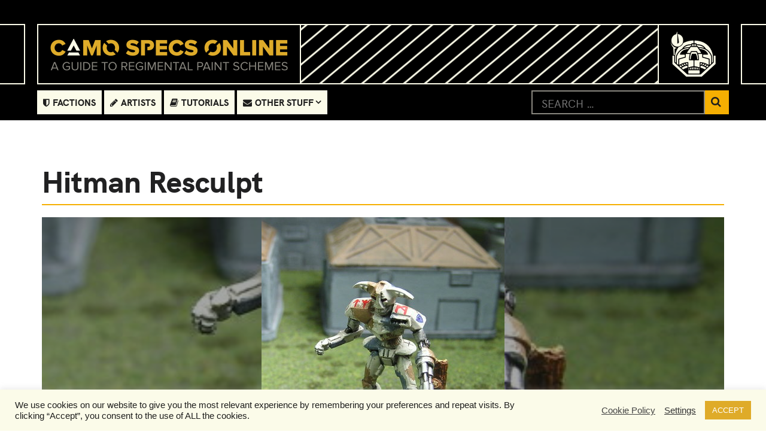

--- FILE ---
content_type: text/html; charset=UTF-8
request_url: https://camospecs.com/listing/hitman-resculpt/
body_size: 24788
content:
<!DOCTYPE html><html lang="en-US" class="no-js"><head><meta charset="UTF-8"><meta name="viewport" content="width=device-width, initial-scale=1.0, maximum-scale=1.0, user-scalable=0"><meta name="format-detection" content="telephone=no"/><meta name="apple-mobile-web-app-capable" content="yes"/><link rel="profile" href="http://gmpg.org/xfn/11"><link rel="pingback" href="https://camospecs.com/xmlrpc.php"><title>Hitman Resculpt &#8211; Camo Specs</title><link rel='dns-prefetch' href='//maps.googleapis.com' /><link rel='dns-prefetch' href='//cdn.timekit.io' /><link rel='dns-prefetch' href='//fonts.googleapis.com' /><link rel='dns-prefetch' href='//s.w.org' /><link rel="alternate" type="application/rss+xml" title="Camo Specs &raquo; Feed" href="https://camospecs.com/feed/" /><link rel="alternate" type="application/rss+xml" title="Camo Specs &raquo; Comments Feed" href="https://camospecs.com/comments/feed/" /><link rel="alternate" type="application/rss+xml" title="Camo Specs &raquo; Hitman Resculpt Comments Feed" href="https://camospecs.com/listing/hitman-resculpt/feed/" /><script type="text/javascript">/*<![CDATA[*/window._wpemojiSettings={"baseUrl":"https:\/\/s.w.org\/images\/core\/emoji\/13.0.0\/72x72\/","ext":".png","svgUrl":"https:\/\/s.w.org\/images\/core\/emoji\/13.0.0\/svg\/","svgExt":".svg","source":{"concatemoji":"https:\/\/camospecs.com\/wp-includes\/js\/wp-emoji-release.min.js?ver=5.5.17"}};!function(e,a,t){var n,r,o,i=a.createElement("canvas"),p=i.getContext&&i.getContext("2d");function s(e,t){var a=String.fromCharCode;p.clearRect(0,0,i.width,i.height),p.fillText(a.apply(this,e),0,0);e=i.toDataURL();return p.clearRect(0,0,i.width,i.height),p.fillText(a.apply(this,t),0,0),e===i.toDataURL()}function c(e){var t=a.createElement("script");t.src=e,t.defer=t.type="text/javascript",a.getElementsByTagName("head")[0].appendChild(t)}for(o=Array("flag","emoji"),t.supports={everything:!0,everythingExceptFlag:!0},r=0;r<o.length;r++)t.supports[o[r]]=function(e){if(!p||!p.fillText)return!1;switch(p.textBaseline="top",p.font="600 32px Arial",e){case"flag":return s([127987,65039,8205,9895,65039],[127987,65039,8203,9895,65039])?!1:!s([55356,56826,55356,56819],[55356,56826,8203,55356,56819])&&!s([55356,57332,56128,56423,56128,56418,56128,56421,56128,56430,56128,56423,56128,56447],[55356,57332,8203,56128,56423,8203,56128,56418,8203,56128,56421,8203,56128,56430,8203,56128,56423,8203,56128,56447]);case"emoji":return!s([55357,56424,8205,55356,57212],[55357,56424,8203,55356,57212])}return!1}(o[r]),t.supports.everything=t.supports.everything&&t.supports[o[r]],"flag"!==o[r]&&(t.supports.everythingExceptFlag=t.supports.everythingExceptFlag&&t.supports[o[r]]);t.supports.everythingExceptFlag=t.supports.everythingExceptFlag&&!t.supports.flag,t.DOMReady=!1,t.readyCallback=function(){t.DOMReady=!0},t.supports.everything||(n=function(){t.readyCallback()},a.addEventListener?(a.addEventListener("DOMContentLoaded",n,!1),e.addEventListener("load",n,!1)):(e.attachEvent("onload",n),a.attachEvent("onreadystatechange",function(){"complete"===a.readyState&&t.readyCallback()})),(n=t.source||{}).concatemoji?c(n.concatemoji):n.wpemoji&&n.twemoji&&(c(n.twemoji),c(n.wpemoji)))}(window,document,window._wpemojiSettings);/*]]>*/</script><style type="text/css">img.wp-smiley,img.emoji{display:inline !important;border:none !important;box-shadow:none !important;height:1em !important;width:1em !important;margin:0
.07em !important;vertical-align:-0.1em !important;background:none !important;padding:0
!important}</style><link rel='stylesheet' id='font-awesome-css'  data-cfasync="true" href="https://camospecs.com/wp-content/plugins/wiloke-mega-menu/assets/css/lib/font-awesome.min.css?ver=4.7.0&amp;0f0f57&amp;0f0f57" type='text/css' media='all' /><link rel='stylesheet' id='animated-css'  data-cfasync="true" href="https://camospecs.com/wp-content/plugins/wiloke-mega-menu/assets/css/lib/animated.min.css?ver=4.7.0&amp;0f0f57&amp;0f0f57" type='text/css' media='all' /><link rel='stylesheet' id='magnific-popup-css'  data-cfasync="true" href="https://camospecs.com/wp-content/plugins/wiloke-mega-menu/assets/css/lib/magnific-popup.min.css?ver=2.1.0&amp;0f0f57&amp;0f0f57" type='text/css' media='all' /><link rel='stylesheet' id='owlcarousel-css'  data-cfasync="true" href="https://camospecs.com/wp-content/plugins/wiloke-mega-menu/assets/css/lib/jquery.owl.carousel.min.css?ver=2.1.0&amp;0f0f57&amp;0f0f57" type='text/css' media='all' /><link rel='stylesheet' id='wiloke-megamenu-css'  data-cfasync="true" href="https://camospecs.com/wp-content/plugins/wiloke-mega-menu/assets/css/style.css?ver=1.0.0&amp;0f0f57&amp;0f0f57" type='text/css' media='all' /><link rel='stylesheet' id='wp-block-library-css'  data-cfasync="true" href="https://camospecs.com/wp-includes/css/dist/block-library/style.min.css?ver=5.5.17&amp;0f0f57&amp;0f0f57" type='text/css' media='all' /><link rel='stylesheet' id='cookie-law-info-css'  data-cfasync="true" href="https://camospecs.com/wp-content/plugins/cookie-law-info/public/css/cookie-law-info-public.css?ver=2.0.3&amp;0f0f57&amp;0f0f57" type='text/css' media='all' /><link rel='stylesheet' id='cookie-law-info-gdpr-css'  data-cfasync="true" href="https://camospecs.com/wp-content/plugins/cookie-law-info/public/css/cookie-law-info-gdpr.css?ver=2.0.3&amp;0f0f57&amp;0f0f57" type='text/css' media='all' /><link rel='stylesheet' id='buttons-css'  data-cfasync="true" href="https://camospecs.com/wp-includes/css/buttons.min.css?ver=5.5.17&amp;0f0f57&amp;0f0f57" type='text/css' media='all' /><link rel='stylesheet' id='dashicons-css'  data-cfasync="true" href="https://camospecs.com/wp-includes/css/dashicons.min.css?ver=5.5.17&amp;0f0f57&amp;0f0f57" type='text/css' media='all' /><link rel='stylesheet' id='mediaelement-css'  data-cfasync="true" href="https://camospecs.com/wp-includes/js/mediaelement/mediaelementplayer-legacy.min.css?ver=4.2.13-9993131&amp;0f0f57&amp;0f0f57" type='text/css' media='all' /><link rel='stylesheet' id='wp-mediaelement-css'  data-cfasync="true" href="https://camospecs.com/wp-includes/js/mediaelement/wp-mediaelement.min.css?ver=5.5.17&amp;0f0f57&amp;0f0f57" type='text/css' media='all' /><link rel='stylesheet' id='media-views-css'  data-cfasync="true" href="https://camospecs.com/wp-includes/css/media-views.min.css?ver=5.5.17&amp;0f0f57&amp;0f0f57" type='text/css' media='all' /><link rel='stylesheet' id='imgareaselect-css'  data-cfasync="true" href="https://camospecs.com/wp-includes/js/imgareaselect/imgareaselect.css?ver=0.9.8&amp;0f0f57&amp;0f0f57" type='text/css' media='all' /><link rel='stylesheet' id='jquery-select2-css'  data-cfasync="true" href="https://camospecs.com/wp-content/plugins/wiloke-listgo-functionality/app/../public/asset/select2/css/select2.min.css?ver=1.8.7&amp;0f0f57&amp;0f0f57" type='text/css' media='all' /><link rel='stylesheet' id='addlisting-css'  data-cfasync="true" href="https://camospecs.com/wp-content/plugins/wiloke-listgo-functionality/app/../public/source/css/addlisting.css?ver=1.8.7&amp;0f0f57&amp;0f0f57" type='text/css' media='all' /><link rel='stylesheet' id='wiloke-mapextend-css'  data-cfasync="true" href="https://camospecs.com/wp-content/themes/listgo/admin/source/css/mapextend.css?ver=1.8.7&amp;0f0f57&amp;0f0f57" type='text/css' media='all' /><link rel='stylesheet' id='wiloke-alert-css'  data-cfasync="true" href="https://camospecs.com/wp-content/themes/listgo/admin/public/source/css/alert.css?ver=1.9.2&amp;0f0f57&amp;0f0f57" type='text/css' media='all' /><link rel='stylesheet' id='bootstrap-css'  data-cfasync="true" href="https://camospecs.com/wp-content/themes/listgo/css/lib/bootstrap.min.css?ver=1.9.2&amp;0f0f57&amp;0f0f57" type='text/css' media='all' /><link rel='stylesheet' id='leaflet-css'  data-cfasync="true" href="https://camospecs.com/wp-content/themes/listgo/css/lib/leaflet.min.css?ver=1.9.2&amp;0f0f57&amp;0f0f57" type='text/css' media='all' /><link rel='stylesheet' id='select2-css'  data-cfasync="true" href="https://camospecs.com/wp-content/themes/listgo/css/lib/select2.min.css?ver=1.9.2&amp;0f0f57&amp;0f0f57" type='text/css' media='all' /><link rel='stylesheet' id='jquery-ui-min-css'  data-cfasync="true" href="https://camospecs.com/wp-content/themes/listgo/css/lib/jquery-ui.min.css?ver=1.9.2&amp;0f0f57&amp;0f0f57" type='text/css' media='all' /><link rel='stylesheet' id='font-elegant-css'  data-cfasync="true" href="https://camospecs.com/wp-content/themes/listgo/css/lib/font-elegant.min.css?ver=1.9.2&amp;0f0f57&amp;0f0f57" type='text/css' media='all' /><link rel='stylesheet' id='perfect-scrollbar-css'  data-cfasync="true" href="https://camospecs.com/wp-content/themes/listgo/css/lib/perfect-scrollbar.min.css?ver=1.9.2&amp;0f0f57&amp;0f0f57" type='text/css' media='all' /><link rel='stylesheet' id='gridrotator-css'  data-cfasync="true" href="https://camospecs.com/wp-content/themes/listgo/css/lib/jquery.gridrotator.min.css?ver=1.9.2&amp;0f0f57&amp;0f0f57" type='text/css' media='all' /><link rel='stylesheet' id='listgo-googlefont-css'  href='//fonts.googleapis.com/css?family=Poppins%3A400%2C600%7CQuestrial&#038;ver=5.5.17' type='text/css' media='all' /><link rel='stylesheet' id='listgo-main-style-css'  data-cfasync="true" href="https://camospecs.com/wp-content/themes/listgo/css/style.css?ver=1.9.2&amp;0f0f57&amp;0f0f57" type='text/css' media='all' /><link rel='stylesheet' id='wiloke_listgo-css'  data-cfasync="true" href="https://camospecs.com/wp-content/themes/listgo-childtheme/style.css?ver=1.9.2&amp;0f0f57&amp;0f0f57" type='text/css' media='all' /><link rel='stylesheet' id='wiloke-listgo-widget-search-form-css'  data-cfasync="true" href="https://camospecs.com/wp-content/plugins/wiloke-listgo-widgets/public/source/css/searchform-style.css?ver=5.5.17&amp;0f0f57&amp;0f0f57" type='text/css' media='all' /><link rel='stylesheet' id='listgo-child-css'  data-cfasync="true" href="https://camospecs.com/wp-content/themes/listgo-childtheme/style.css?ver=5.5.17&amp;0f0f57&amp;0f0f57" type='text/css' media='all' /><link rel='stylesheet' id='fonts-css'  data-cfasync="true" href="https://camospecs.com/wp-content/themes/listgo-childtheme/font.css?ver=5.5.17&amp;0f0f57&amp;0f0f57" type='text/css' media='all' /><link rel='stylesheet' id='newtheme-css'  data-cfasync="true" href="https://camospecs.com/wp-content/themes/listgo-childtheme/newtheme.css?ver=5.5.17&amp;0f0f57&amp;0f0f57" type='text/css' media='all' /><script type='text/javascript' src="https://camospecs.com/wp-includes/js/jquery/jquery.js?ver=1.12.4-wp&amp;0f0f57&amp;0f0f57" id='jquery-core-js'></script><script type='text/javascript' id='eio-lazy-load-js-extra'>
/* <![CDATA[ */
var eio_lazy_vars = {"exactdn_domain":"","skip_autoscale":"0","threshold":"0"};
/* ]]> */
</script><script type='text/javascript' src="https://camospecs.com/wp-content/plugins/ewww-image-optimizer/includes/lazysizes.min.js?ver=615&amp;0f0f57&amp;0f0f57" id='eio-lazy-load-js'></script><script type='text/javascript' id='cookie-law-info-js-extra'>
/* <![CDATA[ */
var Cli_Data = {"nn_cookie_ids":[],"cookielist":[],"non_necessary_cookies":[],"ccpaEnabled":"","ccpaRegionBased":"","ccpaBarEnabled":"","strictlyEnabled":["necessary","obligatoire"],"ccpaType":"gdpr","js_blocking":"1","custom_integration":"","triggerDomRefresh":"","secure_cookies":""};
var cli_cookiebar_settings = {"animate_speed_hide":"500","animate_speed_show":"500","background":"#fbfbe9","border":"#b1a6a6c2","border_on":"","button_1_button_colour":"#dfab29","button_1_button_hover":"#b28921","button_1_link_colour":"#fff","button_1_as_button":"1","button_1_new_win":"","button_2_button_colour":"#333","button_2_button_hover":"#292929","button_2_link_colour":"#444","button_2_as_button":"","button_2_hidebar":"","button_3_button_colour":"#de3529","button_3_button_hover":"#b22a21","button_3_link_colour":"#fff","button_3_as_button":"1","button_3_new_win":"","button_4_button_colour":"#000","button_4_button_hover":"#000000","button_4_link_colour":"#333333","button_4_as_button":"","button_7_button_colour":"#61a229","button_7_button_hover":"#4e8221","button_7_link_colour":"#fff","button_7_as_button":"1","button_7_new_win":"","font_family":"inherit","header_fix":"","notify_animate_hide":"1","notify_animate_show":"","notify_div_id":"#cookie-law-info-bar","notify_position_horizontal":"right","notify_position_vertical":"bottom","scroll_close":"","scroll_close_reload":"","accept_close_reload":"","reject_close_reload":"","showagain_tab":"","showagain_background":"#fff","showagain_border":"#000","showagain_div_id":"#cookie-law-info-again","showagain_x_position":"100px","text":"#1e1e1d","show_once_yn":"","show_once":"10000","logging_on":"","as_popup":"","popup_overlay":"1","bar_heading_text":"","cookie_bar_as":"banner","popup_showagain_position":"bottom-right","widget_position":"left"};
var log_object = {"ajax_url":"https:\/\/camospecs.com\/wp-admin\/admin-ajax.php"};
/* ]]> */
</script><script type='text/javascript' src="https://camospecs.com/wp-content/plugins/cookie-law-info/public/js/cookie-law-info-public.js?ver=2.0.3&amp;0f0f57&amp;0f0f57" id='cookie-law-info-js'></script><script type='text/javascript' id='listgo-empty-js-extra'>
/* <![CDATA[ */
var WILOKE_LISTGO_FUNCTIONALITY = {"url":"https:\/\/camospecs.com\/wp-content\/plugins\/wiloke-listgo-functionality\/"};
/* ]]> */
</script><script type='text/javascript' src="https://camospecs.com/wp-content/plugins/wiloke-listgo-functionality/public/source/js/empty.js?ver=5.5.17&amp;0f0f57&amp;0f0f57" id='listgo-empty-js'></script><script type='text/javascript' id='utils-js-extra'>
/* <![CDATA[ */
var userSettings = {"url":"\/","uid":"0","time":"1763003945","secure":"1"};
/* ]]> */
</script><script type='text/javascript' src="https://camospecs.com/wp-includes/js/utils.min.js?ver=5.5.17&amp;0f0f57&amp;0f0f57" id='utils-js'></script><script type='text/javascript' src="https://camospecs.com/wp-includes/js/plupload/moxie.min.js?ver=1.3.5&amp;0f0f57&amp;0f0f57" id='moxiejs-js'></script><script type='text/javascript' src="https://camospecs.com/wp-includes/js/plupload/plupload.min.js?ver=2.1.9&amp;0f0f57&amp;0f0f57" id='plupload-js'></script><!--[if lt IE 8]><script type='text/javascript' src="https://camospecs.com/wp-includes/js/json2.min.js?ver=2015-05-03&amp;0f0f57&amp;0f0f57" id='json2-js'></script><![endif]--><script type='text/javascript' id='jquery-migrate-js-extra'>var WILOKE_LISTGO_TRANSLATION={"deniedaccess":"You don't have permission to access this page.","selectoptions":"Select an option","requirelocation":"Please enter in your location","report":"Could you please tell us why this article should not display on our website?","opennow":"Open now","closednow":"Closed now","location":"Location","address":"Address","phone_number":"Phone","contact_email":"Email","website":"Website","email":"Contact Us","addtofavorite":"Favorite","save":"Save","following":"Follow this author","ajaxerror":"Something went wrong","needsingup":"Please sign up to follow this author","notallowfollow":"OOps! You can not follow yourself","usernotexists":"This user does not exist.","followsuccess":"Thanks for your following. You will receive each new post by email.","signuptofollow":"Sign up to follow this author's article","isfollowing":"You are following the author's article","signupbutnotemail":"Please supply your email address","finddirections":"Find directions","gotomap":"Go To Map","viewdetail":"View Detail","next":"Next","prev":"Prev","notfound":"Sorry, we couldn't find what you're looking for. Please try another search.","somethingwrong":"Oops! Something went wrong. Please contact the administrator to report this issue","packagenotexist":"The package does not exists.","emailexisted":"The email address you entered is already in use on another account","passwdrequired":"Please enter your password.","signupfail":"Wrong username or password.","wrongemail":"You entered a wrong email, please try another one.","titlerequired":"The title is required","contentrequired":"The content is required","packagerequired":"Please select a package before submitting","deninedsubmission":"Your submission has been rejected. Reason: The post id does not exist or you are not author of this article","isreviewing":"We are reviewing this article so You can not edit it at the time. Please be patient and waiting an email from us","checkoutwrong":"Checkout page is not found. Please contact the site manager about this issue.","securitycodewrong":"Security code is wrong","readmore":"Read more","getdirections":"Get directions","followingtext":"Following","unfollowingtext":"Follow","pinned":"Pinned Listing","unpinned":"Pin To Top","geocodefailed":"Geocoder failed due to:","noresults":"No results found","publish":"Published","pending":"Pending","expired":"Expired","more":"+ More","confirmCancelPlan":"Are you sure want to cancel this plan"};</script><script type='text/javascript' src="https://camospecs.com/wp-includes/js/jquery/jquery-migrate.min.js?ver=1.4.1&amp;0f0f57&amp;0f0f57" id='jquery-migrate-js'></script><script type='text/javascript' id='jquery-migrate-js-after'>/*<![CDATA[*/var wilokeVisited=0;if(typeof WILOKE_GLOBAL==='undefined')
{window.WILOKE_GLOBAL={};WILOKE_GLOBAL.isLoggedIn='no';WILOKE_GLOBAL.isDisableFetchNotification='no';WILOKE_GLOBAL.userInfo='{"user_id":0,"author_name":false,"user_url":false,"author_avatar_urls":{"96":"https:\/\/secure.gravatar.com\/avatar\/?s=96&d=mm&r=g"}}';WILOKE_GLOBAL.homeURI='https%3A%2F%2Fcamospecs.com%2Fwp-content%2Fthemes%2Flistgo%2F';WILOKE_GLOBAL.blogname='Camo Specs';WILOKE_GLOBAL.toggleBusinessListingHour='disable';WILOKE_GLOBAL.wiloke_nonce='041e691ba7';WILOKE_GLOBAL.ajaxurl='https://camospecs.com/wp-admin/admin-ajax.php';WILOKE_GLOBAL.postID=16367;WILOKE_GLOBAL.authorID=7;WILOKE_GLOBAL.post_type='listing';WILOKE_GLOBAL.portfolio_data={};WILOKE_GLOBAL.portfolio_loaded_cats={};WILOKE_GLOBAL.mappage='https://camospecs.com/search-results/';WILOKE_GLOBAL.twoCheckoutSellerID='';WILOKE_GLOBAL.twoCheckoutPublishableKey='';WILOKE_GLOBAL.googleapikey='';WILOKE_GLOBAL.googleMapThemeType='blurWater';WILOKE_GLOBAL.googleMapThemeCode=[];WILOKE_GLOBAL.maptoken='';WILOKE_GLOBAL.maptheme='';WILOKE_GLOBAL.mapmaxzoom=4;WILOKE_GLOBAL.mapminzoom=-1;WILOKE_GLOBAL.centerZoom=10;WILOKE_GLOBAL.mapSingleMaxZoom=10;WILOKE_GLOBAL.mapSingleMinZoom=-1;WILOKE_GLOBAL.mapSingleCenterZoom=5;WILOKE_GLOBAL.mapcluster=60;WILOKE_GLOBAL.toggleAskForPosition='disable';WILOKE_GLOBAL.posts__not_in={};WILOKE_GLOBAL.woocommerce={};WILOKE_GLOBAL.is_debug='false';WILOKE_GLOBAL.siteCache={};WILOKE_GLOBAL.countryRestriction='';WILOKE_GLOBAL.toggleListingShortcodes='';WILOKE_GLOBAL.toggleEmbedVideo='';WILOKE_GLOBAL.twocheckoutMode='sandbox';WILOKE_GLOBAL.isLazyLoad='yes';WILOKE_GLOBAL.datepickerFormat='mm/dd/yy'}/*]]>*/</script><script type='text/javascript' src='https://maps.googleapis.com/maps/api/js?libraries=places&#038;key&#038;ver=5.5.17' id='googlemap-js'></script><link rel="https://api.w.org/" href="https://camospecs.com/wp-json/" /><link rel="alternate" type="application/json" href="https://camospecs.com/wp-json/wp/v2/listings/16367" /><link rel="EditURI" type="application/rsd+xml" title="RSD" href="https://camospecs.com/xmlrpc.php?rsd" /><link rel="wlwmanifest" type="application/wlwmanifest+xml" href="https://camospecs.com/wp-includes/wlwmanifest.xml?0f0f57&amp;0f0f57" /><link rel='prev' title='Ti T&#8217;sang TSG-9H' href='https://camospecs.com/listing/ti-tsang-tsg-9h-4/' /><link rel='next' title='Scarabus Resculpt' href='https://camospecs.com/listing/scarabus-resculpt/' /><link rel="canonical" href="https://camospecs.com/listing/hitman-resculpt/" /><link rel='shortlink' href='https://camospecs.com/?p=16367' /><link rel="alternate" type="application/json+oembed" href="https://camospecs.com/wp-json/oembed/1.0/embed?url=https%3A%2F%2Fcamospecs.com%2Flisting%2Fhitman-resculpt%2F" /><link rel="alternate" type="text/xml+oembed" href="https://camospecs.com/wp-json/oembed/1.0/embed?url=https%3A%2F%2Fcamospecs.com%2Flisting%2Fhitman-resculpt%2F&#038;format=xml" /><meta name="framework" content="Redux 4.1.26" /><script type="application/ld+json">{"@context":"http://schema.org","@type":"LocalBusiness","name":"Hitman Resculpt","description":"This mini is portrayed in the winter version of the 2nd Freemen scheme.","telephone":"","url":"","image":"https://camospecs.com/wp-content/uploads/2020/08/5_fanjoy_frr2freemenhitman1.jpg","address":{"@type":"PostalAddress","streetAddress":"","addressLocality":"3. Early Succession War"},"openingHours":"","priceRange":""}</script><script type="text/javascript">var cli_flush_cache=true;</script><meta name="generator" content="Powered by WPBakery Page Builder - drag and drop page builder for WordPress."/> <noscript><style>.lazyload[data-src]{display:none !important}</style></noscript><style>.lazyload{background-image:none !important}.lazyload:before{background-image:none !important}</style><link rel="icon" href="https://camospecs.com/wp-content/uploads/2020/11/cropped-favicon-1-32x32.png?0f0f57&amp;0f0f57" sizes="32x32" /><link rel="icon" href="https://camospecs.com/wp-content/uploads/2020/11/cropped-favicon-1-192x192.png?0f0f57&amp;0f0f57" sizes="192x192" /><link rel="apple-touch-icon" href="https://camospecs.com/wp-content/uploads/2020/11/cropped-favicon-1-180x180.png?0f0f57&amp;0f0f57" /><meta name="msapplication-TileImage" content="https://camospecs.com/wp-content/uploads/2020/11/cropped-favicon-1-270x270.png" /><style type="text/css" id="wp-custom-css">.listgo__rating{display:none}.listing__meta-cat span.listing-single__label{display:none}.searchhome,
.searchhome h2,
.searchhome .post__foot > a,
.searchhome .owl-nav
*{color:white}.searchhome
.post__meta{color:gray}.searchhome .search-field{background-color:black;color:white;font-size:2.2rem !important;padding:25px
15px !important}.searchhome input.search-field::placeholder{color:#f4ae2a}</style><noscript><style>.wpb_animate_when_almost_visible{opacity:1}</style></noscript></head><body class="listing-template-default single single-listing postid-16367 listing-template-templatessingle-listing-traditional.php listing-template-single-listing-traditional.php footer-style1 wpb-js-composer js-comp-ver-6.2.0 vc_responsive"><script>window.fbAsyncInit=function(){FB.init({appId:'',xfbml:true,autoLogAppEvents:true,version:'v2.11'});};(function(d,s,id){var js,fjs=d.getElementsByTagName(s)[0];if(d.getElementById(id)){return;}
js=d.createElement(s);js.id=id;js.src='https://connect.facebook.net/en_US/sdk.js';fjs.parentNode.insertBefore(js,fjs);}(document,'script','facebook-jssdk'));</script><div id="fb-root"></div><div id="wrap-page" class="header-is-background"><header id="header" class="header header--background header-responsive"><div class="newnav-row row-first"><div class="left-bracket bracket"></div><div class="center"><div class="type"> <a href="https://camospecs.com/"><img src="[data-uri]" alt="Camo Specs Online A Guide to Regimental Paint Schemes" data-src="https://camospecs.com/wp-content/themes/listgo-childtheme/img/menu/logotype.png?0f0f57&amp;0f0f57" class="lazyload" /><noscript><img src="https://camospecs.com/wp-content/themes/listgo-childtheme/img/menu/logotype.png?0f0f57&amp;0f0f57" alt="Camo Specs Online A Guide to Regimental Paint Schemes" data-eio="l" /></noscript></a></div><div class="spacer"></div><div class="logo"> <img src="[data-uri]" alt="Mech Skull Logo" data-src="https://camospecs.com/wp-content/themes/listgo-childtheme/img/menu/skull.png?0f0f57&amp;0f0f57" class="lazyload" /><noscript><img src="https://camospecs.com/wp-content/themes/listgo-childtheme/img/menu/skull.png?0f0f57&amp;0f0f57" alt="Mech Skull Logo" data-eio="l" /></noscript></div></div><div class="right-bracket bracket"></div></div><div class="newnav-row row-second"><div class="left-bracket bracket"></div><div class="center header__content wiloke-menu-responsive"><div id='wiloke-listgo-menu' data-options='{"style":"wiloke-menu-horizontal","theme":"","hover":true,"breakpoint":"800","barText":""}' class=" wiloke-menu wiloke-menu-horizontal"><ul id="menu-mega-menu" class="wiloke-menu-list"><li id="menu-item-683" class="menu-item menu-item-type-post_type menu-item-object-page menu-item-683 wiloke-menu-item wiloke-menu-item-level-0"><a href="https://camospecs.com/factions/"><i class="wiloke-menu-item-icon fa fa-shield"></i>Factions</a></li><li id="menu-item-1026" class="menu-item menu-item-type-post_type menu-item-object-page menu-item-1026 wiloke-menu-item wiloke-menu-item-level-0"><a href="https://camospecs.com/artists/"><i class="wiloke-menu-item-icon fa fa-pencil"></i>Artists</a></li><li id="menu-item-679" class="menu-item menu-item-type-post_type menu-item-object-page menu-item-679 wiloke-menu-item wiloke-menu-item-level-0"><a href="https://camospecs.com/articles/how-to/"><i class="wiloke-menu-item-icon fa fa-book"></i>Tutorials</a></li><li id="menu-item-23810" class="menu-item menu-item-type-custom menu-item-object-custom menu-item-has-children menu-item-23810 wiloke-menu-item wiloke-menu-item-level-0"><a href="#"><i class="wiloke-menu-item-icon fa fa-envelope"></i>Other Stuff</a><ul class="wiloke-menu-sub wiloke-menu-sub-dropdown" data-animated="fadeInDown" data-width="1200" data-align="right"><li id="menu-item-24063" class="menu-item menu-item-type-post_type menu-item-object-page menu-item-24063 wiloke-menu-item wiloke-menu-item-level-1"><a href="https://camospecs.com/24053-2/"><i class="wiloke-menu-item-icon fa fa-gratipay"></i>Special Thanks</a></li><li id="menu-item-1178" class="menu-item menu-item-type-post_type menu-item-object-page menu-item-1178 wiloke-menu-item wiloke-menu-item-level-1"><a href="https://camospecs.com/submissions/"><i class="wiloke-menu-item-icon fa fa-share"></i>Submissions</a></li><li id="menu-item-25654" class="menu-item menu-item-type-post_type menu-item-object-page menu-item-25654 wiloke-menu-item wiloke-menu-item-level-1"><a href="https://camospecs.com/known-site-issues/">Known Site Issues</a></li><li id="menu-item-28956" class="menu-item menu-item-type-custom menu-item-object-custom menu-item-28956 wiloke-menu-item wiloke-menu-item-level-1"><a href="https://camospecs.com/wp-content/uploads/2022/07/Cockpit-Painting-Guide.pdf?0f0f57&amp;0f0f57">Cockpit Location Guide</a></li><li id="menu-item-33059" class="menu-item menu-item-type-custom menu-item-object-custom menu-item-33059 wiloke-menu-item wiloke-menu-item-level-1"><a href="http://camospecs.com/wp-content/uploads/2024/09/Cockpit-Painting-Guide-Vol-2-fixed.pdf?0f0f57&amp;0f0f57">Cockpit Location Guide &#8211; Vol 2</a></li></ul></li></ul></div><div class="search_insert"><form role="search" method="get" class="search-form" action="https://camospecs.com/"> <label> <span class="screen-reader-text">Search for:</span> <input type="search" class="search-field" placeholder="Search &hellip;" value="" name="s" /> </label> <input type="submit" class="search-submit" value="Search" /></form></div></div><div class="right-bracket bracket"></div></div></header><section id="main"><style>.listing-single__media
img{width:auto !important}#header{background-color:black;position:relative}.header__inner{padding:15px
10px}.listing-single-wrap2{//padding-top: 150px !important}.listing-single__title{border-bottom:2px solid #f5af02;padding-bottom:10px !important;margin-bottom:3px !important}.listing-single__title
h1{font-size:5rem !important;font-weight:900}.cannon{margin-top:15px;text-align:center}.cannon
small{font-size:1.2rem}.cannon
a{text-decoration:underline}#sidebar_listingfac
.faction_meta_icon{display:block;float:left;text-align:center;line-height:58px;height:58px;width:40px}.listing-single__media{text-align:center}.listing-single__media::after{display:none}.sidebar-background{margin-bottom:25px}.sidebar-background>div.widget{border-top:1px solid #e5e5e5;margin-bottom:0px !important}.tab__nav
*{font-size:2rem}#sidebar_listingera div,
#sidebar_listingfac
div{padding-left:55px;font-size:1.5rem;padding-bottom:8px;font-weight:600}#sidebar_listingera .widget_title,
#sidebar_listingfac
.widget_title{margin-bottom:5px}#sidebar_listingera a:not(:hover),
#sidebar_listingfac a:not(:hover){//color: #dba11b;color:#212122;text-decoration:underline}#miniunit{background-color:black;padding:15px;border-radius:4px;text-align:center;margin-top:30px;margin-bottom:15px}#miniunit
a{text-align:center;text-transform:uppercase;display:flex;justify-content:center;align-items:center}#miniunit a:not(:hover){color:white;//text-decoration: underline}#miniunit
strong{text-decoration:none}.unit_thumb{border-radius:50%;background-color:white;padding:20px;width:150px;height:150px;display:flex;margin-right:20px;justify-content:center;align-items:center}</style><div class="listing-single-wrap2"><div class="container"><div class="row"><div class="col-md-12"><div class="listing-single"><div class="listing-single__header"><div class="listing-single__title"><h1>Hitman Resculpt</h1></div></div><div class="listing-single__media bg-scroll lazyload" style="" data-bg="https://camospecs.com/wp-content/uploads/2020/08/5_fanjoy_frr2freemenhitman1.jpg"> <img style="width: auto !important" src="[data-uri]" alt="Hitman Resculpt Photo" data-src="https://camospecs.com/wp-content/uploads/2020/08/5_fanjoy_frr2freemenhitman1.jpg?0f0f57&amp;0f0f57" class="lazyload"><noscript><img style="width: auto !important" src="https://camospecs.com/wp-content/uploads/2020/08/5_fanjoy_frr2freemenhitman1.jpg?0f0f57&amp;0f0f57" alt="Hitman Resculpt Photo" data-eio="l"></noscript><div class="overlay" style="background-color: "></div></div><div class="row"><div class="col-md-4"><div class="sidebar-background"><div class="cannon"><small>Posted by <a href="https://camospecs.com/author/fanjoy/" title="Posts by Fanjoy" rel="author">Fanjoy</a> on 2008-12-29 6:23:52</small></div><div id="sidebar_listingera" class="widget widget widget_author_gallery"><h4 class="widget_title"><i class="icon_ribbon_alt era_meta_icon"></i> Eras</h4><div> <a href="https://camospecs.com/listing-location/early-succession-war/" title="2781-2900">3. Early Succession War</a><br /> <a href="https://camospecs.com/listing-location/clan-invasion/" title="3050-3061">5. Clan Invasion</a><br /> <a href="https://camospecs.com/listing-location/civil-war/" title="3062-3067">6. Civil War</a><br /> <a href="https://camospecs.com/listing-location/jihad/" title="3068-3080">7. Jihad</a><br /></div></div><div id="sidebar_listingfac" class="widget widget widget_author_gallery"><h4 class="widget_title"><i class="dashicons dashicons-shield faction_meta_icon"></i> Factions</h4><div> <a href="https://camospecs.com/listing-cat/free-rasalhague-republic/">Free Rasalhague Republic</a><br /></div></div><div id="wiloke_gallery-1" class="widget widget widget_author_gallery"><h4 class="widget_title"><i class="icon_camera_alt"></i> Gallery</h4><div class="widget_author-gallery"><ul class="popup-gallery"><li class=""> <a class="bg-scroll lazyload" href="https://s3.amazonaws.com/cso-images/schemes/5_fanjoy_frr2freemenhitman1.jpg" data-title="Hitman Resculpt Image" style="" data-bg="https://s3.amazonaws.com/cso-images/schemes/5_fanjoy_frr2freemenhitman1.jpg"> </a></li><li class=""> <a class="bg-scroll lazyload" href="https://s3.amazonaws.com/cso-images/schemes/5_fanjoy_frr2freemenhitman2.jpg" data-title="Hitman Resculpt Image" style="" data-bg="https://s3.amazonaws.com/cso-images/schemes/5_fanjoy_frr2freemenhitman2.jpg"> </a></li></ul></div></div></div></div></div><div class="tab tab--2 listing-single__tab"><ul class="tab__nav"><li class="active"><a href="#tab-description">Description</a></li><li><a href="#tab-iwm">IWM</a></li></ul><div class="tab__content"><div class="tab__panel active" id="tab-description"><div class="listing-single__content"><p>This mini is portrayed in the winter version of the 2nd Freemen scheme.</p><div id="miniunit"><h3 class="text-left"> <a href="https://camospecs.com/unit/2nd-freemen/"><strong>Unit:&nbsp;</strong> 2nd Freemen</a></h3></div><div><strong>The 2nd Freemen use a drab green scheme with upper torsos painted to resemble a wooded skyline at dusk. In arctic environments a white, tan and gray camo is used instead. In either case, the upper arms are painted silver and red nordic runes highlight their machines. </strong><strong>Canonized by Hauptmann Fanjoy on 3/31/2006. </strong><em>Other references: Assassin, CM: Kurita (p 105) Scarabus, Hitman, Badger, CM: Kurita (p 105) </em></div> <br /><div class="unit_reference"><h5>Insignia:</h5><p>The insignia of the Freemen is a pair of manacles with their connecting chain broken. Per FM: ComStar, page 70.</p></div> <br /></div></div><div class="tab__panel" id="tab-iwm"><div class="listing-single__content"><h2 class="text-center"><strong class="topunit_meta_bold">Code:</strong> 20-389</h2><p> <strong>Title:</strong><br/> <a href="https://camospecs.com/iwm/hitman-resculpt-hm-1/">Hitman Resculpt HM-1</a></p><p> <strong>Type:</strong><br/> Mech</p></div></div><div class="tab__panel" id="tab-contact"><div class="listing-single__contact-map"><div class="row"><div class="col-md-12"><div class="listing-single__contact form"></div></div></div></div></div><div class="tab__panel" id="tab-review"><div id="comments" class="comments"><ol id="commentlist" class="commentlist" data-totalcomments="0" data-commentsperpage="50"></ol><div id="pagination-placeholder" class="nav-links text-center"></div></div><div id="comment-respond" class="comment-respond"><h3 class="comment-reply-title">Write a Review</h3><div class="row"><form id="form-rating" action="#" class="comment-form" enctype="multipart/form-data" method="POST"> <input type="hidden" name="post_ID" value="16367"> <input type="hidden" id="wiloke-listgo-nonce-field" name="wiloke-listgo-nonce-field" value="fe6c8f6429" /><input type="hidden" name="_wp_http_referer" value="/listing/hitman-resculpt/" /><p class="col-sm-12"> <label>Your overall rating of this property <sup>*</sup></label> <span class="comment__rate-wrap"> <span class="comment__rate"> <span class="selected"> <a class="fa fa-star-o" data-score="1" data-title="Terrible"></a> <a class="fa fa-star-o" data-score="2" data-title="Poor"></a> <a class="fa fa-star-o" data-score="3" data-title="Average"></a> <a class="fa fa-star-o" data-score="4" data-title="Very Good"></a> <a class="fa fa-star-o active" data-score="5" data-title="Excellent"></a> </span> <span class="comment__rate-placeholder" data-placeholder="Click to rate">Click to rate</span> </span> </span> <input type="hidden" name="rating" id="rating" value="5" required></p><p class="col-sm-12 form-item"> <label for="username">Username <sup>*</sup></label> <input id="username" name="username" type="text" required aria-required="true"></p><p class="col-sm-12 form-item"> <label for="email">Email <sup>*</sup></label> <input id="email" name="email" type="text" required aria-required="true"></p><p class="col-sm-12 form-item"> <label for="password">Password <sup>*</sup></label> <input id="password" name="password" type="password" required aria-required="true"></p><p class="col-sm-12"> <label for="title">Title of your review <sup>*</sup></label> <input id="title" name="title" type="text" required aria-required="true" placeholder="Summarize the service or highlight an interesting detail"></p><p class="col-sm-12"> <label for="review">Your Review <sup>*</sup></label><textarea id="review" name="review" rows="5" cols="10" placeholder="Describe your experience" required></textarea></p><p class="col-sm-12"> <button id="submit-review" class="listgo-btn btn-primary listgo-btn--large" type="submit">Signup &amp; Submit Review</button> <span class="review_status success-msg"></span></p></form></div></div></div></div></div><div class="listing-single__related"><h3 class="listing-single__related-title">More Listings By Fanjoy</h3><div class="row row-clear-lines"><div class="col-sm-6 col-md-6"><div class="listing_related-item"> <a href="https://camospecs.com/listing/wolfhound-wlf-1-6/"><div class="listing_related-item__media lazyload" style="" data-bg="https://camospecs.com/wp-content/uploads/2020/08/5_fanjoy3lrgwolfhound1.jpg"> <img src="[data-uri]" alt="Wolfhound WLF-1" data-src="https://camospecs.com/wp-content/uploads/2020/08/5_fanjoy3lrgwolfhound1.jpg?0f0f57&amp;0f0f57" class="lazyload"><noscript><img src="https://camospecs.com/wp-content/uploads/2020/08/5_fanjoy3lrgwolfhound1.jpg?0f0f57&amp;0f0f57" alt="Wolfhound WLF-1" data-eio="l"></noscript></div><div class="listing_related-item__body"><h2 class="listing_related-item__title">Wolfhound WLF-1</h2></div> </a></div></div><div class="col-sm-6 col-md-6"><div class="listing_related-item"> <a href="https://camospecs.com/listing/catapult-cplt-c4-8/"><div class="listing_related-item__media lazyload" style="" data-bg="https://camospecs.com/wp-content/uploads/2020/08/5_fanjoy-26lyranguardcatapult1.jpg"> <img src="[data-uri]" alt="Catapult CPLT-C4" data-src="https://camospecs.com/wp-content/uploads/2020/08/5_fanjoy-26lyranguardcatapult1.jpg?0f0f57&amp;0f0f57" class="lazyload"><noscript><img src="https://camospecs.com/wp-content/uploads/2020/08/5_fanjoy-26lyranguardcatapult1.jpg?0f0f57&amp;0f0f57" alt="Catapult CPLT-C4" data-eio="l"></noscript></div><div class="listing_related-item__body"><h2 class="listing_related-item__title">Catapult CPLT-C4</h2></div> </a></div></div></div></div></div></div></div></div></div> </section><footer id="footer" class="bg-scroll" style="background-image: url()"><div class="container"><div class="footer__logo text-center"> <a href="https://camospecs.com/"><img src="[data-uri]" alt="Camo Specs" data-src="http://camospecs.com/wp-content/uploads/2020/11/logotype.png?0f0f57&amp;0f0f57" class="lazyload" /><noscript><img src="http://camospecs.com/wp-content/uploads/2020/11/logotype.png?0f0f57&amp;0f0f57" alt="Camo Specs" data-eio="l" /></noscript></a></div></div><div class="wo__container footer__bottom"><div class="row"><div class="col-sm-6 col-sm-push-6"><div class="social_footer"></div></div><div class="col-sm-6 col-sm-pull-6"><div class="copyright"> Content copyright © Camo Specs 2019-2020 or its respective artists as noted.</div></div></div></div><div class="overlay" style="background-color: rgba(14,14,14,1)"></div> </footer></div><div class="wil-scroll-top"><i class="arrow_up"></i></div><div id="cookie-law-info-bar" data-nosnippet="true"><span><div class="cli-bar-container cli-style-v2"><div class="cli-bar-message">We use cookies on our website to give you the most relevant experience by remembering your preferences and repeat visits. By clicking “Accept”, you consent to the use of ALL the cookies.</div><div class="cli-bar-btn_container"><a href='/cookie-policy' id="CONSTANT_OPEN_URL" target="_blank"  class="cli-plugin-main-link"  style="display:inline-block; margin:0px 10px 0px 5px; " >Cookie Policy</a><a role='button' tabindex='0' class="cli_settings_button" style="margin:0px 10px 0px 5px;" >Settings</a><a role='button' tabindex='0' data-cli_action="accept" id="cookie_action_close_header"  class="medium cli-plugin-button cli-plugin-main-button cookie_action_close_header cli_action_button" style="display:inline-block; ">ACCEPT</a></div></div></span></div><div id="cookie-law-info-again" style="display:none;" data-nosnippet="true"><span id="cookie_hdr_showagain">Manage consent</span></div><div class="cli-modal" data-nosnippet="true" id="cliSettingsPopup" tabindex="-1" role="dialog" aria-labelledby="cliSettingsPopup" aria-hidden="true"><div class="cli-modal-dialog" role="document"><div class="cli-modal-content cli-bar-popup"> <button type="button" class="cli-modal-close" id="cliModalClose"> <svg class="" viewBox="0 0 24 24"><path d="M19 6.41l-1.41-1.41-5.59 5.59-5.59-5.59-1.41 1.41 5.59 5.59-5.59 5.59 1.41 1.41 5.59-5.59 5.59 5.59 1.41-1.41-5.59-5.59z"></path><path d="M0 0h24v24h-24z" fill="none"></path></svg> <span class="wt-cli-sr-only">Close</span> </button><div class="cli-modal-body"><div class="cli-container-fluid cli-tab-container"><div class="cli-row"><div class="cli-col-12 cli-align-items-stretch cli-px-0"><div class="cli-privacy-overview"><h4>Privacy Overview</h4><div class="cli-privacy-content"><div class="cli-privacy-content-text">This website uses cookies to improve your experience while you navigate through the website. Out of these, the cookies that are categorized as necessary are stored on your browser as they are essential for the working of basic functionalities of the website. We also use third-party cookies that help us analyze and understand how you use this website. These cookies will be stored in your browser only with your consent. You also have the option to opt-out of these cookies. But opting out of some of these cookies may affect your browsing experience.</div></div> <a class="cli-privacy-readmore"  aria-label="Show more" tabindex="0" role="button" data-readmore-text="Show more" data-readless-text="Show less"></a></div></div><div class="cli-col-12 cli-align-items-stretch cli-px-0 cli-tab-section-container"><div class="cli-tab-section"><div class="cli-tab-header"> <a role="button" tabindex="0" class="cli-nav-link cli-settings-mobile" data-target="necessary" data-toggle="cli-toggle-tab"> Necessary </a><div class="wt-cli-necessary-checkbox"> <input type="checkbox" class="cli-user-preference-checkbox"  id="wt-cli-checkbox-necessary" data-id="checkbox-necessary" checked="checked"  /> <label class="form-check-label" for="wt-cli-checkbox-necessary">Necessary</label></div> <span class="cli-necessary-caption">Always Enabled</span></div><div class="cli-tab-content"><div class="cli-tab-pane cli-fade" data-id="necessary"><p>Necessary cookies are absolutely essential for the website to function properly. This category only includes cookies that ensures basic functionalities and security features of the website. These cookies do not store any personal information.</p></div></div></div><div class="cli-tab-section"><div class="cli-tab-header"> <a role="button" tabindex="0" class="cli-nav-link cli-settings-mobile" data-target="non-necessary" data-toggle="cli-toggle-tab"> Non-necessary </a><div class="cli-switch"> <input type="checkbox" id="wt-cli-checkbox-non-necessary" class="cli-user-preference-checkbox"  data-id="checkbox-non-necessary"  checked='checked' /> <label for="wt-cli-checkbox-non-necessary" class="cli-slider" data-cli-enable="Enabled" data-cli-disable="Disabled"><span class="wt-cli-sr-only">Non-necessary</span></label></div></div><div class="cli-tab-content"><div class="cli-tab-pane cli-fade" data-id="non-necessary"><p>Any cookies that may not be particularly necessary for the website to function and is used specifically to collect user personal data via analytics, ads, other embedded contents are termed as non-necessary cookies. It is mandatory to procure user consent prior to running these cookies on your website.</p></div></div></div></div></div></div></div><div class="cli-modal-footer"><div class="wt-cli-element cli-container-fluid cli-tab-container"><div class="cli-row"><div class="cli-col-12 cli-align-items-stretch cli-px-0"><div class="cli-tab-footer wt-cli-privacy-overview-actions"> <a id="wt-cli-privacy-save-btn" role="button" tabindex="0" data-cli-action="accept" class="wt-cli-privacy-btn cli_setting_save_button wt-cli-privacy-accept-btn cli-btn">SAVE & ACCEPT</a></div></div></div></div></div></div></div></div><div class="cli-modal-backdrop cli-fade cli-settings-overlay"></div><div class="cli-modal-backdrop cli-fade cli-popupbar-overlay"></div><div class="fb-customerchat" page_id="" minimized="true"></div><script id="price-title-tpl" type="text/html">/*<![CDATA[*/<div class="addlisting-popup__field"><input placeholder="Title"id="price-title"type="text"name="title"value="<%= title %>"></div>/*]]>*/</script><script id="wiloke-price-item" type="text/html">
	<div class="row">
		<div class="col-sm-8">
			<div class="addlisting-popup__field">
				<input type="text" name="name" value="<%= name %>">
			</div>
		</div>
		<div class="col-sm-4">
			<div class="addlisting-popup__field">
				<input type="text" name="price" value="<%= price %>">
			</div>
		</div>
		<div class="col-sm-12">
			<div class="addlisting-popup__field">
				<textarea name="description" id="" cols="30" rows="3"><%= description %></textarea>
			</div>
		</div>
	</div>
</script><div id="wiloke-menu-price-settings" class="addlisting-popup-wrap hidden"><div class="addlisting-popup"><div class="addlisting-popup__header"> <span id="show-price-title">Price tables</span><div class="addlisting-popup__close"></div></div><div class="addlisting-popup__content"><div class="addlisting-popup__form"><div id="price-title-wrapper"></div><div class="addlisting-popup__field"><div class="addlisting-popup__nav"></div></div><div class="addlisting-popup__panel"></div></div><div class="addlisting-popup__preview"><div class="addlisting-popup__preview-img"> <img class="wiloke-sc-intro" src="" data-src="https://camospecs.com/wp-content/plugins/wiloke-listgo-functionality/public/source/img/sc-intro-menu-price.jpg?0f0f57&amp;0f0f57" alt=""></div></div></div><div class="addlisting-popup__actions button-wrapper"> <button id="cancel-price-table" class="addlisting-popup__btn cancel-shortcode">Cancel</button> <button id="save-price-table" class="addlisting-popup__btn primary wiloke-insert-shortcode">Insert Shortcode</button></div></div></div><script id="accordion-title-tpl" type="text/html">/*<![CDATA[*/<div class="addlisting-popup__field"><input placeholder="Title"id="accordion-title"type="text"name="title"value="<%= title %>"></div>/*]]>*/</script><script id="wiloke-accordion-item" type="text/html">
	<div class="row">
		<div class="col-sm-8">
			<div class="addlisting-popup__field">
				<input type="text" name="title" value="<%= title %>">
			</div>
		</div>
		<div class="col-sm-12">
			<div class="addlisting-popup__field">
				<textarea name="description" id="" cols="30" rows="3"><%= description %></textarea>
			</div>
		</div>
	</div>
</script><div id="wiloke-accordion-settings" class="addlisting-popup-wrap hidden"><div class="addlisting-popup"><div class="addlisting-popup__header"> <span id="show-accordion-title">Accordion Settings</span><div class="addlisting-popup__close"></div></div><div class="addlisting-popup__content"><div class="addlisting-popup__form"><div id="accordion-title-wrapper"></div><div class="addlisting-popup__field"><div class="addlisting-popup__nav"></div></div><div class="addlisting-popup__panel"></div></div><div class="addlisting-popup__preview"><div class="addlisting-popup__preview-img"> <img class="wiloke-sc-intro" src="" data-src="https://camospecs.com/wp-content/plugins/wiloke-listgo-functionality/public/source/img/sc-intro-accordion.jpg?0f0f57&amp;0f0f57" alt=""></div></div></div><div class="button-wrapper addlisting-popup__actions"> <button id="cancel-accordion" class="cancel-shortcode addlisting-popup__btn">Cancel</button> <button id="save-accordion" class="wiloke-insert-shortcode addlisting-popup__btn primary">Insert Shortcode</button></div></div></div><script id="list-features-title-tpl" type="text/html">/*<![CDATA[*/<div class="addlisting-popup__field"><input placeholder="Title"id="list-features-title"type="text"name="title"value="<%= title %>"></div>/*]]>*/</script><script id="wiloke-list-feature-item" type="text/html">
	<div class="row">
		<div class="col-sm-8">
			<div class="addlisting-popup__field">
				<input type="text" name="name" value="<%= name %>">
			</div>
		</div>
		<div class="col-sm-12">
			<div class="addlisting-popup__field">
				<label>
					<input id="feature-unavailable" <% if (unavailable=='yes'){ %>checked <% } %> data-test="<%= unavailable %>" type="checkbox" name="unavailable" value="1">
					Unavailable				</label>
			</div>
		</div>
	</div>
</script><div id="wiloke-list-features-settings" class="addlisting-popup-wrap hidden"><div class="addlisting-popup"><div class="addlisting-popup__header"> <span id="show-list-features-title">List Features Settings</span><div class="addlisting-popup__close"></div></div><div class="addlisting-popup__content"><div class="addlisting-popup__form"><div id="list-features-title-wrapper"></div><div class="addlisting-popup__field"><div class="addlisting-popup__nav"></div></div><div class="addlisting-popup__panel"></div></div><div class="addlisting-popup__preview"><div class="addlisting-popup__preview-img"> <img class="wiloke-sc-intro" src="" data-src="https://camospecs.com/wp-content/plugins/wiloke-listgo-functionality/public/source/img/sc-intro-list-features.jpg?0f0f57&amp;0f0f57" alt=""></div></div></div><div class="button-wrapper addlisting-popup__actions"> <button id="cancel-list-features" class="addlisting-popup__btn cancel-shortcode">Cancel</button> <button id="save-list-features" class="addlisting-popup__btn primary wiloke-insert-shortcode">Insert Shortcode</button></div></div></div><div class="wil-modal wil-modal--fade" id="modal-login"><div class="wil-modal__wrap"><div class="wil-modal__content"><div class="login-register"><div class="tab tab--form"><ul id="signup-signin-navtab" class="tab__nav"><li class="active"><a id="listgo-listen-signin" href="#signin">Sign In</a></li><li class="hidden"><a href="#lostpassword" id="listo-listen-password">Lost Your Password</a></li></ul><div id="signup-signin-wrapper" class="tab__content"><div id="signin" class="tab__panel active"><form id="wiloke-popup-signin-form" class="form signin-form" action="#"><p class="print-msg-here error-msg"></p><div class="form-item"> <label for="username" class="label">Username or Email Address <sup>*</sup></label> <span class="input-text"> <input id="username" name="userlogin" type="text" required> </span></div><div class="form-item"> <label for="password" class="label">Password <sup>*</sup></label> <span class="input-text"> <input id="password" name="password" type="password" required> </span></div><div class="form-item"> <label for="remember-login" class="input-checkbox"> <input id="remember-login" name="remember" type="checkbox" value="yes"><span></span> Remember me? </label> <a href="#lostpassword" data-trigger="#listo-listen-password" class="fr color-primary switch-tab"><ins>Lost your password</ins></a></div><div class="form-item"> <button id="signin-btn" class="listgo-btn btn-primary listgo-btn--full signin-btn" type="submit">Sign In</button></div></form></div><div id="lostpassword" class="tab__panel"><form id="recoverpassword-form" action="#" class="form"><p class="print-msg-here error-msg"></p><div class="form-item"> <label for="user_login" class="label">Username or Email Address <sup>*</sup></label> <span class="form__input"> <input id="user_login" name="user_login" type="text"> </span></div><div class="form-item"> <button type="submit" id="recoverpassword" class="listgo-btn btn-primary listgo-btn--full">Reset Password</button></div><div class="form-item"> <a href="#signin" class="fr color-primary switch-tab" data-trigger="#listgo-listen-signin"><ins>Cancel</ins></a></div></form></div></div></div></div><div class="wil-modal__close">Close</div></div></div><div class="wil-modal__overlay"></div></div><script type="text/html" id="tmpl-media-frame">/*<![CDATA[*/<div class="media-frame-title"id="media-frame-title"></div><h2 class="media-frame-menu-heading">Actions</h2><button type="button"class="button button-link media-frame-menu-toggle"aria-expanded="false">Menu<span class="dashicons dashicons-arrow-down"aria-hidden="true"></span></button><div class="media-frame-menu"></div><div class="media-frame-tab-panel"><div class="media-frame-router"></div><div class="media-frame-content"></div></div><h2 class="media-frame-actions-heading screen-reader-text">Selected media actions</h2><div class="media-frame-toolbar"></div><div class="media-frame-uploader"></div>/*]]>*/</script><script type="text/html" id="tmpl-media-modal">/*<![CDATA[*/<div tabindex="0"class="media-modal wp-core-ui"role="dialog"aria-labelledby="media-frame-title"><#if(data.hasCloseButton){#><button type="button"class="media-modal-close"><span class="media-modal-icon"><span class="screen-reader-text">Close dialog</span></span></button><#}#><div class="media-modal-content"role="document"></div></div><div class="media-modal-backdrop"></div>/*]]>*/</script><script type="text/html" id="tmpl-uploader-window">/*<![CDATA[*/<div class="uploader-window-content"><div class="uploader-editor-title">Drop files to upload</div></div>/*]]>*/</script><script type="text/html" id="tmpl-uploader-editor">/*<![CDATA[*/<div class="uploader-editor-content"><div class="uploader-editor-title">Drop files to upload</div></div>/*]]>*/</script><script type="text/html" id="tmpl-uploader-inline">/*<![CDATA[*/<#var messageClass=data.message?'has-upload-message':'no-upload-message';#><#if(data.canClose){#><button class="close dashicons dashicons-no"><span class="screen-reader-text">Close uploader</span></button><#}#><div class="uploader-inline-content {{ messageClass }}"><#if(data.message){#><h2 class="upload-message">{{data.message}}</h2><#}#><div class="upload-ui"><h2 class="upload-instructions drop-instructions">Drop files to upload</h2><p class="upload-instructions drop-instructions">or</p><button type="button"class="browser button button-hero">Select Files</button></div><div class="upload-inline-status"></div><div class="post-upload-ui"><p class="max-upload-size">Maximum upload file size:128 MB.</p><#if(data.suggestedWidth&&data.suggestedHeight){#><p class="suggested-dimensions">Suggested image dimensions:{{data.suggestedWidth}}by{{data.suggestedHeight}}pixels.</p><#}#></div></div>/*]]>*/</script><script type="text/html" id="tmpl-media-library-view-switcher">/*<![CDATA[*/<a href="/listing/hitman-resculpt/?mode=list"class="view-list"><span class="screen-reader-text">List view</span></a><a href="/listing/hitman-resculpt/?mode=grid"class="view-grid current"aria-current="page"><span class="screen-reader-text">Grid view</span></a>/*]]>*/</script><script type="text/html" id="tmpl-uploader-status">/*<![CDATA[*/<h2>Uploading</h2><button type="button"class="button-link upload-dismiss-errors"><span class="screen-reader-text">Dismiss Errors</span></button><div class="media-progress-bar"><div></div></div><div class="upload-details"><span class="upload-count"><span class="upload-index"></span>/<span class="upload-total"></span></span><span class="upload-detail-separator">&ndash;</span><span class="upload-filename"></span></div><div class="upload-errors"></div>/*]]>*/</script><script type="text/html" id="tmpl-uploader-status-error">/*<![CDATA[*/<span class="upload-error-filename">{{{data.filename}}}</span><span class="upload-error-message">{{data.message}}</span>/*]]>*/</script><script type="text/html" id="tmpl-edit-attachment-frame">/*<![CDATA[*/<div class="edit-media-header"><button class="left dashicons"<#if(!data.hasPrevious){#>disabled<#}#>><span class="screen-reader-text">Edit previous media item</span></button><button class="right dashicons"<#if(!data.hasNext){#>disabled<#}#>><span class="screen-reader-text">Edit next media item</span></button><button type="button"class="media-modal-close"><span class="media-modal-icon"><span class="screen-reader-text">Close dialog</span></span></button></div><div class="media-frame-title"></div><div class="media-frame-content"></div>/*]]>*/</script><script type="text/html" id="tmpl-attachment-details-two-column">/*<![CDATA[*/<div class="attachment-media-view {{ data.orientation }}"><h2 class="screen-reader-text">Attachment Preview</h2><div class="thumbnail thumbnail-{{ data.type }}"><#if(data.uploading){#><div class="media-progress-bar"><div></div></div><#}else if(data.sizes&&data.sizes.large){#><img class="details-image"src="{{ data.sizes.large.url }}"draggable="false"alt=""/><#}else if(data.sizes&&data.sizes.full){#><img class="details-image"src="{{ data.sizes.full.url }}"draggable="false"alt=""/><#}else if(-1===jQuery.inArray(data.type,['audio','video'])){#><img class="details-image icon"src="{{ data.icon }}"draggable="false"alt=""/><#}#><#if('audio'===data.type){#><div class="wp-media-wrapper"><audio style="visibility: hidden"controls class="wp-audio-shortcode"width="100%"preload="none"><source type="{{ data.mime }}"src="{{ data.url }}"/></audio></div><#}else if('video'===data.type){var w_rule='';if(data.width){w_rule='width: '+data.width+'px;';}else if(wp.media.view.settings.contentWidth){w_rule='width: '+wp.media.view.settings.contentWidth+'px;';}#><div style="{{ w_rule }}"class="wp-media-wrapper wp-video"><video controls="controls"class="wp-video-shortcode"preload="metadata"<#if(data.width){#>width="{{ data.width }}"<#}#><#if(data.height){#>height="{{ data.height }}"<#}#><#if(data.image&&data.image.src!==data.icon){#>poster="{{ data.image.src }}"<#}#>><source type="{{ data.mime }}"src="{{ data.url }}"/></video></div><#}#><div class="attachment-actions"><#if('image'===data.type&&!data.uploading&&data.sizes&&data.can.save){#><button type="button"class="button edit-attachment">Edit Image</button><#}else if('pdf'===data.subtype&&data.sizes){#><p>Document Preview</p><#}#></div></div></div><div class="attachment-info"><span class="settings-save-status"role="status"><span class="spinner"></span><span class="saved">Saved.</span></span><div class="details"><h2 class="screen-reader-text">Details</h2><div class="filename"><strong>File name:</strong>{{data.filename}}</div><div class="filename"><strong>File type:</strong>{{data.mime}}</div><div class="uploaded"><strong>Uploaded on:</strong>{{data.dateFormatted}}</div><div class="file-size"><strong>File size:</strong>{{data.filesizeHumanReadable}}</div><#if('image'===data.type&&!data.uploading){#><#if(data.width&&data.height){#><div class="dimensions"><strong>Dimensions:</strong>{{data.width}}by{{data.height}}pixels</div><#}#><#if(data.originalImageURL&&data.originalImageName){#>Original image:<a href="{{ data.originalImageURL }}">{{data.originalImageName}}</a><#}#><#}#><#if(data.fileLength&&data.fileLengthHumanReadable){#><div class="file-length"><strong>Length:</strong><span aria-hidden="true">{{data.fileLength}}</span><span class="screen-reader-text">{{data.fileLengthHumanReadable}}</span></div><#}#><#if('audio'===data.type&&data.meta.bitrate){#><div class="bitrate"><strong>Bitrate:</strong>{{Math.round(data.meta.bitrate/1000)}}kb/s<#if(data.meta.bitrate_mode){#>{{' '+data.meta.bitrate_mode.toUpperCase()}}<#}#></div><#}#><div class="compat-meta"><#if(data.compat&&data.compat.meta){#>{{{data.compat.meta}}}<#}#></div></div><div class="settings"><#var maybeReadOnly=data.can.save||data.allowLocalEdits?'':'readonly';#><#if('image'===data.type){#><span class="setting has-description"data-setting="alt"><label for="attachment-details-two-column-alt-text"class="name">Alternative Text</label><input type="text"id="attachment-details-two-column-alt-text"value="{{ data.alt }}"aria-describedby="alt-text-description"{{maybeReadOnly}}/></span><p class="description"id="alt-text-description"><a href="https://www.w3.org/WAI/tutorials/images/decision-tree"target="_blank"rel="noopener noreferrer">Describe the purpose of the image<span class="screen-reader-text">(opens in a new tab)</span></a>.Leave empty if the image is purely decorative.</p><#}#><span class="setting"data-setting="title"><label for="attachment-details-two-column-title"class="name">Title</label><input type="text"id="attachment-details-two-column-title"value="{{ data.title }}"{{maybeReadOnly}}/></span><#if('audio'===data.type){#><span class="setting"data-setting="artist"><label for="attachment-details-two-column-artist"class="name">Artist</label><input type="text"id="attachment-details-two-column-artist"value="{{ data.artist || data.meta.artist || '' }}"/></span><span class="setting"data-setting="album"><label for="attachment-details-two-column-album"class="name">Album</label><input type="text"id="attachment-details-two-column-album"value="{{ data.album || data.meta.album || '' }}"/></span><#}#><span class="setting"data-setting="caption"><label for="attachment-details-two-column-caption"class="name">Caption</label><textarea id="attachment-details-two-column-caption"{{maybeReadOnly}}>{{data.caption}}</textarea></span><span class="setting"data-setting="description"><label for="attachment-details-two-column-description"class="name">Description</label><textarea id="attachment-details-two-column-description"{{maybeReadOnly}}>{{data.description}}</textarea></span><span class="setting"><span class="name">Uploaded By</span><span class="value">{{data.authorName}}</span></span><#if(data.uploadedToTitle){#><span class="setting"><span class="name">Uploaded To</span><#if(data.uploadedToLink){#><span class="value"><a href="{{ data.uploadedToLink }}">{{data.uploadedToTitle}}</a></span><#}else{#><span class="value">{{data.uploadedToTitle}}</span><#}#></span><#}#><span class="setting"data-setting="url"><label for="attachment-details-two-column-copy-link"class="name">File URL:</label><input type="text"class="attachment-details-copy-link"id="attachment-details-two-column-copy-link"value="{{ data.url }}"readonly/><span class="copy-to-clipboard-container"><button type="button"class="button button-small copy-attachment-url"data-clipboard-target="#attachment-details-two-column-copy-link">Copy URL</button><span class="success hidden"aria-hidden="true">Copied!</span></span></span><div class="attachment-compat"></div></div><div class="actions"><a class="view-attachment"href="{{ data.link }}">View attachment page</a><#if(data.can.save){#>|<a href="{{ data.editLink }}">Edit more details</a><#}#><#if(!data.uploading&&data.can.remove){#>|<button type="button"class="button-link delete-attachment">Delete permanently</button><#}#></div></div>/*]]>*/</script><script type="text/html" id="tmpl-attachment">/*<![CDATA[*/<div class="attachment-preview js--select-attachment type-{{ data.type }} subtype-{{ data.subtype }} {{ data.orientation }}"><div class="thumbnail"><#if(data.uploading){#><div class="media-progress-bar"><div style="width: {{ data.percent }}%"></div></div><#}else if('image'===data.type&&data.sizes){#><div class="centered"><img src="{{ data.size.url }}"draggable="false"alt=""/></div><#}else{#><div class="centered"><#if(data.image&&data.image.src&&data.image.src!==data.icon){#><img src="{{ data.image.src }}"class="thumbnail"draggable="false"alt=""/><#}else if(data.sizes&&data.sizes.medium){#><img src="{{ data.sizes.medium.url }}"class="thumbnail"draggable="false"alt=""/><#}else{#><img src="{{ data.icon }}"class="icon"draggable="false"alt=""/><#}#></div><div class="filename"><div>{{data.filename}}</div></div><#}#></div><#if(data.buttons.close){#><button type="button"class="button-link attachment-close media-modal-icon"><span class="screen-reader-text">Remove</span></button><#}#></div><#if(data.buttons.check){#><button type="button"class="check"tabindex="-1"><span class="media-modal-icon"></span><span class="screen-reader-text">Deselect</span></button><#}#><#var maybeReadOnly=data.can.save||data.allowLocalEdits?'':'readonly';if(data.describe){if('image'===data.type){#><input type="text"value="{{ data.caption }}"class="describe"data-setting="caption"
aria-label="Caption"
placeholder="Caption&hellip;"{{maybeReadOnly}}/><#}else{#><input type="text"value="{{ data.title }}"class="describe"data-setting="title"<#if('video'===data.type){#>aria-label="Video title"
placeholder="Video title&hellip;"<#}else if('audio'===data.type){#>aria-label="Audio title"
placeholder="Audio title&hellip;"<#}else{#>aria-label="Media title"
placeholder="Media title&hellip;"<#}#>{{maybeReadOnly}}/><#}}#>/*]]>*/</script><script type="text/html" id="tmpl-attachment-details">/*<![CDATA[*/<h2>Attachment Details<span class="settings-save-status"role="status"><span class="spinner"></span><span class="saved">Saved.</span></span></h2><div class="attachment-info"><div class="thumbnail thumbnail-{{ data.type }}"><#if(data.uploading){#><div class="media-progress-bar"><div></div></div><#}else if('image'===data.type&&data.sizes){#><img src="{{ data.size.url }}"draggable="false"alt=""/><#}else{#><img src="{{ data.icon }}"class="icon"draggable="false"alt=""/><#}#></div><div class="details"><div class="filename">{{data.filename}}</div><div class="uploaded">{{data.dateFormatted}}</div><div class="file-size">{{data.filesizeHumanReadable}}</div><#if('image'===data.type&&!data.uploading){#><#if(data.width&&data.height){#><div class="dimensions">{{data.width}}by{{data.height}}pixels</div><#}#><#if(data.originalImageURL&&data.originalImageName){#>Original image:<a href="{{ data.originalImageURL }}">{{data.originalImageName}}</a><#}#><#if(data.can.save&&data.sizes){#><a class="edit-attachment"href="{{ data.editLink }}&amp;image-editor"target="_blank">Edit Image</a><#}#><#}#><#if(data.fileLength&&data.fileLengthHumanReadable){#><div class="file-length">Length:<span aria-hidden="true">{{data.fileLength}}</span><span class="screen-reader-text">{{data.fileLengthHumanReadable}}</span></div><#}#><#if(!data.uploading&&data.can.remove){#><button type="button"class="button-link delete-attachment">Delete permanently</button><#}#><div class="compat-meta"><#if(data.compat&&data.compat.meta){#>{{{data.compat.meta}}}<#}#></div></div></div><#var maybeReadOnly=data.can.save||data.allowLocalEdits?'':'readonly';#><#if('image'===data.type){#><span class="setting has-description"data-setting="alt"><label for="attachment-details-alt-text"class="name">Alt Text</label><input type="text"id="attachment-details-alt-text"value="{{ data.alt }}"aria-describedby="alt-text-description"{{maybeReadOnly}}/></span><p class="description"id="alt-text-description"><a href="https://www.w3.org/WAI/tutorials/images/decision-tree"target="_blank"rel="noopener noreferrer">Describe the purpose of the image<span class="screen-reader-text">(opens in a new tab)</span></a>.Leave empty if the image is purely decorative.</p><#}#><span class="setting"data-setting="title"><label for="attachment-details-title"class="name">Title</label><input type="text"id="attachment-details-title"value="{{ data.title }}"{{maybeReadOnly}}/></span><#if('audio'===data.type){#><span class="setting"data-setting="artist"><label for="attachment-details-artist"class="name">Artist</label><input type="text"id="attachment-details-artist"value="{{ data.artist || data.meta.artist || '' }}"/></span><span class="setting"data-setting="album"><label for="attachment-details-album"class="name">Album</label><input type="text"id="attachment-details-album"value="{{ data.album || data.meta.album || '' }}"/></span><#}#><span class="setting"data-setting="caption"><label for="attachment-details-caption"class="name">Caption</label><textarea id="attachment-details-caption"{{maybeReadOnly}}>{{data.caption}}</textarea></span><span class="setting"data-setting="description"><label for="attachment-details-description"class="name">Description</label><textarea id="attachment-details-description"{{maybeReadOnly}}>{{data.description}}</textarea></span><span class="setting"data-setting="url"><label for="attachment-details-copy-link"class="name">File URL:</label><input type="text"class="attachment-details-copy-link"id="attachment-details-copy-link"value="{{ data.url }}"readonly/><div class="copy-to-clipboard-container"><button type="button"class="button button-small copy-attachment-url"data-clipboard-target="#attachment-details-copy-link">Copy URL</button><span class="success hidden"aria-hidden="true">Copied!</span></div></span>/*]]>*/</script><script type="text/html" id="tmpl-media-selection">/*<![CDATA[*/<div class="selection-info"><span class="count"></span><#if(data.editable){#><button type="button"class="button-link edit-selection">Edit Selection</button><#}#><#if(data.clearable){#><button type="button"class="button-link clear-selection">Clear</button><#}#></div><div class="selection-view"></div>/*]]>*/</script><script type="text/html" id="tmpl-attachment-display-settings">/*<![CDATA[*/<h2>Attachment Display Settings</h2><#if('image'===data.type){#><span class="setting align"><label for="attachment-display-settings-alignment"class="name">Alignment</label><select id="attachment-display-settings-alignment"class="alignment"
data-setting="align"<#if(data.userSettings){#>data-user-setting="align"<#}#>><option value="left">Left</option><option value="center">Center</option><option value="right">Right</option><option value="none"selected>None</option></select></span><#}#><span class="setting"><label for="attachment-display-settings-link-to"class="name"><#if(data.model.canEmbed){#>Embed or Link<#}else{#>Link To<#}#></label><select id="attachment-display-settings-link-to"class="link-to"
data-setting="link"<#if(data.userSettings&&!data.model.canEmbed){#>data-user-setting="urlbutton"<#}#>><#if(data.model.canEmbed){#><option value="embed"selected>Embed Media Player</option><option value="file"><#}else{#><option value="none"selected>None</option><option value="file"><#}#><#if(data.model.canEmbed){#>Link to Media File<#}else{#>Media File<#}#></option><option value="post"><#if(data.model.canEmbed){#>Link to Attachment Page<#}else{#>Attachment Page<#}#></option><#if('image'===data.type){#><option value="custom">Custom URL</option><#}#></select></span><span class="setting"><label for="attachment-display-settings-link-to-custom"class="name">URL</label><input type="text"id="attachment-display-settings-link-to-custom"class="link-to-custom"data-setting="linkUrl"/></span><#if('undefined'!==typeof data.sizes){#><span class="setting"><label for="attachment-display-settings-size"class="name">Size</label><select id="attachment-display-settings-size"class="size"name="size"
data-setting="size"<#if(data.userSettings){#>data-user-setting="imgsize"<#}#>><#var size=data.sizes['thumbnail'];if(size){#><option value="thumbnail">Thumbnail&ndash;{{size.width}}&times;{{size.height}}</option><#}#><#var size=data.sizes['medium'];if(size){#><option value="medium">Medium&ndash;{{size.width}}&times;{{size.height}}</option><#}#><#var size=data.sizes['large'];if(size){#><option value="large">Large&ndash;{{size.width}}&times;{{size.height}}</option><#}#><#var size=data.sizes['full'];if(size){#><option value="full"selected='selected'>Full Size&ndash;{{size.width}}&times;{{size.height}}</option><#}#></select></span><#}#>/*]]>*/</script><script type="text/html" id="tmpl-gallery-settings">/*<![CDATA[*/<h2>Gallery Settings</h2><span class="setting"><label for="gallery-settings-link-to"class="name">Link To</label><select id="gallery-settings-link-to"class="link-to"
data-setting="link"<#if(data.userSettings){#>data-user-setting="urlbutton"<#}#>><option value="post"<#if(!wp.media.galleryDefaults.link||'post'===wp.media.galleryDefaults.link){#>selected="selected"<#}#>>Attachment Page</option><option value="file"<#if('file'===wp.media.galleryDefaults.link){#>selected="selected"<#}#>>Media File</option><option value="none"<#if('none'===wp.media.galleryDefaults.link){#>selected="selected"<#}#>>None</option></select></span><span class="setting"><label for="gallery-settings-columns"class="name select-label-inline">Columns</label><select id="gallery-settings-columns"class="columns"name="columns"
data-setting="columns"><option value="1"<#if(1==wp.media.galleryDefaults.columns){#>selected="selected"<#}#>>1</option><option value="2"<#if(2==wp.media.galleryDefaults.columns){#>selected="selected"<#}#>>2</option><option value="3"<#if(3==wp.media.galleryDefaults.columns){#>selected="selected"<#}#>>3</option><option value="4"<#if(4==wp.media.galleryDefaults.columns){#>selected="selected"<#}#>>4</option><option value="5"<#if(5==wp.media.galleryDefaults.columns){#>selected="selected"<#}#>>5</option><option value="6"<#if(6==wp.media.galleryDefaults.columns){#>selected="selected"<#}#>>6</option><option value="7"<#if(7==wp.media.galleryDefaults.columns){#>selected="selected"<#}#>>7</option><option value="8"<#if(8==wp.media.galleryDefaults.columns){#>selected="selected"<#}#>>8</option><option value="9"<#if(9==wp.media.galleryDefaults.columns){#>selected="selected"<#}#>>9</option></select></span><span class="setting"><input type="checkbox"id="gallery-settings-random-order"data-setting="_orderbyRandom"/><label for="gallery-settings-random-order"class="checkbox-label-inline">Random Order</label></span><span class="setting size"><label for="gallery-settings-size"class="name">Size</label><select id="gallery-settings-size"class="size"name="size"
data-setting="size"<#if(data.userSettings){#>data-user-setting="imgsize"<#}#>><option value="thumbnail">Thumbnail</option><option value="medium">Medium</option><option value="large">Large</option><option value="full">Full Size</option></select></span>/*]]>*/</script><script type="text/html" id="tmpl-playlist-settings">/*<![CDATA[*/<h2>Playlist Settings</h2><#var emptyModel=_.isEmpty(data.model),isVideo='video'===data.controller.get('library').props.get('type');#><span class="setting"><input type="checkbox"id="playlist-settings-show-list"data-setting="tracklist"<#if(emptyModel){#>checked="checked"<#}#>/><label for="playlist-settings-show-list"class="checkbox-label-inline"><#if(isVideo){#>Show Video List<#}else{#>Show Tracklist<#}#></label></span><#if(!isVideo){#><span class="setting"><input type="checkbox"id="playlist-settings-show-artist"data-setting="artists"<#if(emptyModel){#>checked="checked"<#}#>/><label for="playlist-settings-show-artist"class="checkbox-label-inline">Show Artist Name in Tracklist</label></span><#}#><span class="setting"><input type="checkbox"id="playlist-settings-show-images"data-setting="images"<#if(emptyModel){#>checked="checked"<#}#>/><label for="playlist-settings-show-images"class="checkbox-label-inline">Show Images</label></span>/*]]>*/</script><script type="text/html" id="tmpl-embed-link-settings">/*<![CDATA[*/<span class="setting link-text"><label for="embed-link-settings-link-text"class="name">Link Text</label><input type="text"id="embed-link-settings-link-text"class="alignment"data-setting="linkText"/></span><div class="embed-container"style="display: none;"><div class="embed-preview"></div></div>/*]]>*/</script><script type="text/html" id="tmpl-embed-image-settings">/*<![CDATA[*/<div class="wp-clearfix"><div class="thumbnail"><img src="{{ data.model.url }}"draggable="false"alt=""/></div></div><span class="setting alt-text has-description"><label for="embed-image-settings-alt-text"class="name">Alternative Text</label><input type="text"id="embed-image-settings-alt-text"data-setting="alt"aria-describedby="alt-text-description"/></span><p class="description"id="alt-text-description"><a href="https://www.w3.org/WAI/tutorials/images/decision-tree"target="_blank"rel="noopener noreferrer">Describe the purpose of the image<span class="screen-reader-text">(opens in a new tab)</span></a>.Leave empty if the image is purely decorative.</p><span class="setting caption"><label for="embed-image-settings-caption"class="name">Caption</label><textarea id="embed-image-settings-caption"data-setting="caption"/></span><fieldset class="setting-group"><legend class="name">Align</legend><span class="setting align"><span class="button-group button-large"data-setting="align"><button class="button"value="left">Left</button><button class="button"value="center">Center</button><button class="button"value="right">Right</button><button class="button active"value="none">None</button></span></span></fieldset><fieldset class="setting-group"><legend class="name">Link To</legend><span class="setting link-to"><span class="button-group button-large"data-setting="link"><button class="button"value="file">Image URL</button><button class="button"value="custom">Custom URL</button><button class="button active"value="none">None</button></span></span><span class="setting"><label for="embed-image-settings-link-to-custom"class="name">URL</label><input type="text"id="embed-image-settings-link-to-custom"class="link-to-custom"data-setting="linkUrl"/></span></fieldset>/*]]>*/</script><script type="text/html" id="tmpl-image-details">/*<![CDATA[*/<div class="media-embed"><div class="embed-media-settings"><div class="column-settings"><span class="setting alt-text has-description"><label for="image-details-alt-text"class="name">Alternative Text</label><input type="text"id="image-details-alt-text"data-setting="alt"value="{{ data.model.alt }}"aria-describedby="alt-text-description"/></span><p class="description"id="alt-text-description"><a href="https://www.w3.org/WAI/tutorials/images/decision-tree"target="_blank"rel="noopener noreferrer">Describe the purpose of the image<span class="screen-reader-text">(opens in a new tab)</span></a>.Leave empty if the image is purely decorative.</p><span class="setting caption"><label for="image-details-caption"class="name">Caption</label><textarea id="image-details-caption"data-setting="caption">{{data.model.caption}}</textarea></span><h2>Display Settings</h2><fieldset class="setting-group"><legend class="legend-inline">Align</legend><span class="setting align"><span class="button-group button-large"data-setting="align"><button class="button"value="left">Left</button><button class="button"value="center">Center</button><button class="button"value="right">Right</button><button class="button active"value="none">None</button></span></span></fieldset><#if(data.attachment){#><#if('undefined'!==typeof data.attachment.sizes){#><span class="setting size"><label for="image-details-size"class="name">Size</label><select id="image-details-size"class="size"name="size"
data-setting="size"<#if(data.userSettings){#>data-user-setting="imgsize"<#}#>><#var size=data.sizes['thumbnail'];if(size){#><option value="thumbnail">Thumbnail&ndash;{{size.width}}&times;{{size.height}}</option><#}#><#var size=data.sizes['medium'];if(size){#><option value="medium">Medium&ndash;{{size.width}}&times;{{size.height}}</option><#}#><#var size=data.sizes['large'];if(size){#><option value="large">Large&ndash;{{size.width}}&times;{{size.height}}</option><#}#><#var size=data.sizes['full'];if(size){#><option value="full">Full Size&ndash;{{size.width}}&times;{{size.height}}</option><#}#><option value="custom">Custom Size</option></select></span><#}#><div class="custom-size wp-clearfix<# if ( data.model.size !== 'custom' ) { #> hidden<# } #>"><span class="custom-size-setting"><label for="image-details-size-width">Width</label><input type="number"id="image-details-size-width"aria-describedby="image-size-desc"data-setting="customWidth"step="1"value="{{ data.model.customWidth }}"/></span><span class="sep"aria-hidden="true">&times;</span><span class="custom-size-setting"><label for="image-details-size-height">Height</label><input type="number"id="image-details-size-height"aria-describedby="image-size-desc"data-setting="customHeight"step="1"value="{{ data.model.customHeight }}"/></span><p id="image-size-desc"class="description">Image size in pixels</p></div><#}#><span class="setting link-to"><label for="image-details-link-to"class="name">Link To</label><select id="image-details-link-to"data-setting="link"><#if(data.attachment){#><option value="file">Media File</option><option value="post">Attachment Page</option><#}else{#><option value="file">Image URL</option><#}#><option value="custom">Custom URL</option><option value="none">None</option></select></span><span class="setting"><label for="image-details-link-to-custom"class="name">URL</label><input type="text"id="image-details-link-to-custom"class="link-to-custom"data-setting="linkUrl"/></span><div class="advanced-section"><h2><button type="button"class="button-link advanced-toggle">Advanced Options</button></h2><div class="advanced-settings hidden"><div class="advanced-image"><span class="setting title-text"><label for="image-details-title-attribute"class="name">Image Title Attribute</label><input type="text"id="image-details-title-attribute"data-setting="title"value="{{ data.model.title }}"/></span><span class="setting extra-classes"><label for="image-details-css-class"class="name">Image CSS Class</label><input type="text"id="image-details-css-class"data-setting="extraClasses"value="{{ data.model.extraClasses }}"/></span></div><div class="advanced-link"><span class="setting link-target"><input type="checkbox"id="image-details-link-target"data-setting="linkTargetBlank"value="_blank"<#if(data.model.linkTargetBlank){#>checked="checked"<#}#>><label for="image-details-link-target"class="checkbox-label">Open link in a new tab</label></span><span class="setting link-rel"><label for="image-details-link-rel"class="name">Link Rel</label><input type="text"id="image-details-link-rel"data-setting="linkRel"value="{{ data.model.linkRel }}"/></span><span class="setting link-class-name"><label for="image-details-link-css-class"class="name">Link CSS Class</label><input type="text"id="image-details-link-css-class"data-setting="linkClassName"value="{{ data.model.linkClassName }}"/></span></div></div></div></div><div class="column-image"><div class="image"><img src="{{ data.model.url }}"draggable="false"alt=""/><#if(data.attachment&&window.imageEdit){#><div class="actions"><input type="button"class="edit-attachment button"value="Edit Original"/><input type="button"class="replace-attachment button"value="Replace"/></div><#}#></div></div></div></div>/*]]>*/</script><script type="text/html" id="tmpl-image-editor">/*<![CDATA[*/<div id="media-head-{{ data.id }}"></div><div id="image-editor-{{ data.id }}"></div>/*]]>*/</script><script type="text/html" id="tmpl-audio-details">/*<![CDATA[*/<#var ext,html5types={mp3:wp.media.view.settings.embedMimes.mp3,ogg:wp.media.view.settings.embedMimes.ogg};#><div class="media-embed media-embed-details"><div class="embed-media-settings embed-audio-settings"><audio style="visibility: hidden"
controls
class="wp-audio-shortcode"
width="{{ _.isUndefined( data.model.width ) ? 400 : data.model.width }}"
preload="{{ _.isUndefined( data.model.preload ) ? 'none' : data.model.preload }}"<#if(!_.isUndefined(data.model.autoplay)&&data.model.autoplay){#>autoplay<#}
if(!_.isUndefined(data.model.loop)&&data.model.loop){#>loop<#}#>><#if(!_.isEmpty(data.model.src)){#><source src="{{ data.model.src }}"type="{{ wp.media.view.settings.embedMimes[ data.model.src.split('.').pop() ] }}"/><#}#><#if(!_.isEmpty(data.model.mp3)){#><source src="{{ data.model.mp3 }}"type="{{ wp.media.view.settings.embedMimes[ 'mp3' ] }}"/><#}#><#if(!_.isEmpty(data.model.ogg)){#><source src="{{ data.model.ogg }}"type="{{ wp.media.view.settings.embedMimes[ 'ogg' ] }}"/><#}#><#if(!_.isEmpty(data.model.flac)){#><source src="{{ data.model.flac }}"type="{{ wp.media.view.settings.embedMimes[ 'flac' ] }}"/><#}#><#if(!_.isEmpty(data.model.m4a)){#><source src="{{ data.model.m4a }}"type="{{ wp.media.view.settings.embedMimes[ 'm4a' ] }}"/><#}#><#if(!_.isEmpty(data.model.wav)){#><source src="{{ data.model.wav }}"type="{{ wp.media.view.settings.embedMimes[ 'wav' ] }}"/><#}#></audio><#if(!_.isEmpty(data.model.src)){ext=data.model.src.split('.').pop();if(html5types[ext]){delete html5types[ext];}#><span class="setting"><label for="audio-details-source"class="name">URL</label><input type="text"id="audio-details-source"readonly data-setting="src"value="{{ data.model.src }}"/><button type="button"class="button-link remove-setting">Remove audio source</button></span><#}#><#if(!_.isEmpty(data.model.mp3)){if(!_.isUndefined(html5types.mp3)){delete html5types.mp3;}#><span class="setting"><label for="audio-details-mp3-source"class="name">MP3</label><input type="text"id="audio-details-mp3-source"readonly data-setting="mp3"value="{{ data.model.mp3 }}"/><button type="button"class="button-link remove-setting">Remove audio source</button></span><#}#><#if(!_.isEmpty(data.model.ogg)){if(!_.isUndefined(html5types.ogg)){delete html5types.ogg;}#><span class="setting"><label for="audio-details-ogg-source"class="name">OGG</label><input type="text"id="audio-details-ogg-source"readonly data-setting="ogg"value="{{ data.model.ogg }}"/><button type="button"class="button-link remove-setting">Remove audio source</button></span><#}#><#if(!_.isEmpty(data.model.flac)){if(!_.isUndefined(html5types.flac)){delete html5types.flac;}#><span class="setting"><label for="audio-details-flac-source"class="name">FLAC</label><input type="text"id="audio-details-flac-source"readonly data-setting="flac"value="{{ data.model.flac }}"/><button type="button"class="button-link remove-setting">Remove audio source</button></span><#}#><#if(!_.isEmpty(data.model.m4a)){if(!_.isUndefined(html5types.m4a)){delete html5types.m4a;}#><span class="setting"><label for="audio-details-m4a-source"class="name">M4A</label><input type="text"id="audio-details-m4a-source"readonly data-setting="m4a"value="{{ data.model.m4a }}"/><button type="button"class="button-link remove-setting">Remove audio source</button></span><#}#><#if(!_.isEmpty(data.model.wav)){if(!_.isUndefined(html5types.wav)){delete html5types.wav;}#><span class="setting"><label for="audio-details-wav-source"class="name">WAV</label><input type="text"id="audio-details-wav-source"readonly data-setting="wav"value="{{ data.model.wav }}"/><button type="button"class="button-link remove-setting">Remove audio source</button></span><#}#><#if(!_.isEmpty(html5types)){#><fieldset class="setting-group"><legend class="name">Add alternate sources for maximum HTML5 playback</legend><span class="setting"><span class="button-large"><#_.each(html5types,function(mime,type){#><button class="button add-media-source"data-mime="{{ mime }}">{{type}}</button><#})#></span></span></fieldset><#}#><fieldset class="setting-group"><legend class="name">Preload</legend><span class="setting preload"><span class="button-group button-large"data-setting="preload"><button class="button"value="auto">Auto</button><button class="button"value="metadata">Metadata</button><button class="button active"value="none">None</button></span></span></fieldset><span class="setting-group"><span class="setting checkbox-setting autoplay"><input type="checkbox"id="audio-details-autoplay"data-setting="autoplay"/><label for="audio-details-autoplay"class="checkbox-label">Autoplay</label></span><span class="setting checkbox-setting"><input type="checkbox"id="audio-details-loop"data-setting="loop"/><label for="audio-details-loop"class="checkbox-label">Loop</label></span></span></div></div>/*]]>*/</script><script type="text/html" id="tmpl-video-details">/*<![CDATA[*/<#var ext,html5types={mp4:wp.media.view.settings.embedMimes.mp4,ogv:wp.media.view.settings.embedMimes.ogv,webm:wp.media.view.settings.embedMimes.webm};#><div class="media-embed media-embed-details"><div class="embed-media-settings embed-video-settings"><div class="wp-video-holder"><#var w=!data.model.width||data.model.width>640?640:data.model.width,h=!data.model.height?360:data.model.height;if(data.model.width&&w!==data.model.width){h=Math.ceil((h*w)/data.model.width);}#><#var w_rule='',classes=[],w,h,settings=wp.media.view.settings,isYouTube=isVimeo=false;if(!_.isEmpty(data.model.src)){isYouTube=data.model.src.match(/youtube|youtu\.be/);isVimeo=-1!==data.model.src.indexOf('vimeo');}
if(settings.contentWidth&&data.model.width>=settings.contentWidth){w=settings.contentWidth;}else{w=data.model.width;}
if(w!==data.model.width){h=Math.ceil((data.model.height*w)/data.model.width);}else{h=data.model.height;}
if(w){w_rule='width: '+w+'px; ';}
if(isYouTube){classes.push('youtube-video');}
if(isVimeo){classes.push('vimeo-video');}#><div style="{{ w_rule }}"class="wp-video"><video controls
class="wp-video-shortcode {{ classes.join( ' ' ) }}"<#if(w){#>width="{{ w }}"<#}#><#if(h){#>height="{{ h }}"<#}#><#if(!_.isUndefined(data.model.poster)&&data.model.poster){#>poster="{{ data.model.poster }}"<#}#>preload="{{ _.isUndefined( data.model.preload ) ? 'metadata' : data.model.preload }}"<#if(!_.isUndefined(data.model.autoplay)&&data.model.autoplay){#>autoplay<#}
if(!_.isUndefined(data.model.loop)&&data.model.loop){#>loop<#}#>><#if(!_.isEmpty(data.model.src)){if(isYouTube){#><source src="{{ data.model.src }}"type="video/youtube"/><#}else if(isVimeo){#><source src="{{ data.model.src }}"type="video/vimeo"/><#}else{#><source src="{{ data.model.src }}"type="{{ settings.embedMimes[ data.model.src.split('.').pop() ] }}"/><#}}#><#if(data.model.mp4){#><source src="{{ data.model.mp4 }}"type="{{ settings.embedMimes[ 'mp4' ] }}"/><#}#><#if(data.model.m4v){#><source src="{{ data.model.m4v }}"type="{{ settings.embedMimes[ 'm4v' ] }}"/><#}#><#if(data.model.webm){#><source src="{{ data.model.webm }}"type="{{ settings.embedMimes[ 'webm' ] }}"/><#}#><#if(data.model.ogv){#><source src="{{ data.model.ogv }}"type="{{ settings.embedMimes[ 'ogv' ] }}"/><#}#><#if(data.model.flv){#><source src="{{ data.model.flv }}"type="{{ settings.embedMimes[ 'flv' ] }}"/><#}#>{{{data.model.content}}}</video></div><#if(!_.isEmpty(data.model.src)){ext=data.model.src.split('.').pop();if(html5types[ext]){delete html5types[ext];}#><span class="setting"><label for="video-details-source"class="name">URL</label><input type="text"id="video-details-source"readonly data-setting="src"value="{{ data.model.src }}"/><button type="button"class="button-link remove-setting">Remove video source</button></span><#}#><#if(!_.isEmpty(data.model.mp4)){if(!_.isUndefined(html5types.mp4)){delete html5types.mp4;}#><span class="setting"><label for="video-details-mp4-source"class="name">MP4</label><input type="text"id="video-details-mp4-source"readonly data-setting="mp4"value="{{ data.model.mp4 }}"/><button type="button"class="button-link remove-setting">Remove video source</button></span><#}#><#if(!_.isEmpty(data.model.m4v)){if(!_.isUndefined(html5types.m4v)){delete html5types.m4v;}#><span class="setting"><label for="video-details-m4v-source"class="name">M4V</label><input type="text"id="video-details-m4v-source"readonly data-setting="m4v"value="{{ data.model.m4v }}"/><button type="button"class="button-link remove-setting">Remove video source</button></span><#}#><#if(!_.isEmpty(data.model.webm)){if(!_.isUndefined(html5types.webm)){delete html5types.webm;}#><span class="setting"><label for="video-details-webm-source"class="name">WEBM</label><input type="text"id="video-details-webm-source"readonly data-setting="webm"value="{{ data.model.webm }}"/><button type="button"class="button-link remove-setting">Remove video source</button></span><#}#><#if(!_.isEmpty(data.model.ogv)){if(!_.isUndefined(html5types.ogv)){delete html5types.ogv;}#><span class="setting"><label for="video-details-ogv-source"class="name">OGV</label><input type="text"id="video-details-ogv-source"readonly data-setting="ogv"value="{{ data.model.ogv }}"/><button type="button"class="button-link remove-setting">Remove video source</button></span><#}#><#if(!_.isEmpty(data.model.flv)){if(!_.isUndefined(html5types.flv)){delete html5types.flv;}#><span class="setting"><label for="video-details-flv-source"class="name">FLV</label><input type="text"id="video-details-flv-source"readonly data-setting="flv"value="{{ data.model.flv }}"/><button type="button"class="button-link remove-setting">Remove video source</button></span><#}#></div><#if(!_.isEmpty(html5types)){#><fieldset class="setting-group"><legend class="name">Add alternate sources for maximum HTML5 playback</legend><span class="setting"><span class="button-large"><#_.each(html5types,function(mime,type){#><button class="button add-media-source"data-mime="{{ mime }}">{{type}}</button><#})#></span></span></fieldset><#}#><#if(!_.isEmpty(data.model.poster)){#><span class="setting"><label for="video-details-poster-image"class="name">Poster Image</label><input type="text"id="video-details-poster-image"readonly data-setting="poster"value="{{ data.model.poster }}"/><button type="button"class="button-link remove-setting">Remove poster image</button></span><#}#><fieldset class="setting-group"><legend class="name">Preload</legend><span class="setting preload"><span class="button-group button-large"data-setting="preload"><button class="button"value="auto">Auto</button><button class="button"value="metadata">Metadata</button><button class="button active"value="none">None</button></span></span></fieldset><span class="setting-group"><span class="setting checkbox-setting autoplay"><input type="checkbox"id="video-details-autoplay"data-setting="autoplay"/><label for="video-details-autoplay"class="checkbox-label">Autoplay</label></span><span class="setting checkbox-setting"><input type="checkbox"id="video-details-loop"data-setting="loop"/><label for="video-details-loop"class="checkbox-label">Loop</label></span></span><span class="setting"data-setting="content"><#var content='';if(!_.isEmpty(data.model.content)){var tracks=jQuery(data.model.content).filter('track');_.each(tracks.toArray(),function(track,index){content+=track.outerHTML;#><label for="video-details-track-{{ index }}"class="name">Tracks(subtitles,captions,descriptions,chapters,or metadata)</label><input class="content-track"type="text"id="video-details-track-{{ index }}"aria-describedby="video-details-track-desc-{{ index }}"value="{{ track.outerHTML }}"/><span class="description"id="video-details-track-desc-{{ index }}">The srclang,label,and kind values can be edited to set the video track language and kind.</span><button type="button"class="button-link remove-setting remove-track">Remove video track</button><br/><#});#><#}else{#><span class="name">Tracks(subtitles,captions,descriptions,chapters,or metadata)</span><br/><em>There are no associated subtitles.</em><#}#><textarea class="hidden content-setting">{{content}}</textarea></span></div></div>/*]]>*/</script><script type="text/html" id="tmpl-editor-gallery">/*<![CDATA[*/<#if(data.attachments.length){#><div class="gallery gallery-columns-{{ data.columns }}"><#_.each(data.attachments,function(attachment,index){#><dl class="gallery-item"><dt class="gallery-icon"><#if(attachment.thumbnail){#><img src="{{ attachment.thumbnail.url }}"width="{{ attachment.thumbnail.width }}"height="{{ attachment.thumbnail.height }}"alt="{{ attachment.alt }}"/><#}else{#><img src="{{ attachment.url }}"alt="{{ attachment.alt }}"/><#}#></dt><#if(attachment.caption){#><dd class="wp-caption-text gallery-caption">{{{data.verifyHTML(attachment.caption)}}}</dd><#}#></dl><#if(index%data.columns===data.columns-1){#><br style="clear: both;"><#}#><#});#></div><#}else{#><div class="wpview-error"><div class="dashicons dashicons-format-gallery"></div><p>No items found.</p></div><#}#>/*]]>*/</script><script type="text/html" id="tmpl-crop-content">/*<![CDATA[*/<img class="crop-image"src="{{ data.url }}"alt="Image crop area preview. Requires mouse interaction."><div class="upload-errors"></div>/*]]>*/</script><script type="text/html" id="tmpl-site-icon-preview">/*<![CDATA[*/<h2>Preview</h2><strong aria-hidden="true">As a browser icon</strong><div class="favicon-preview"><img src="https://camospecs.com/wp-admin/images/browser.png?0f0f57&amp;0f0f57"class="browser-preview"width="182"height=""alt=""/><div class="favicon"><img id="preview-favicon"src="{{ data.url }}"alt="Preview as a browser icon"/></div><span class="browser-title"aria-hidden="true"><#print('Camo Specs')#></span></div><strong aria-hidden="true">As an app icon</strong><div class="app-icon-preview"><img id="preview-app-icon"src="{{ data.url }}"alt="Preview as an app icon"/></div>/*]]>*/</script><script type='text/javascript' src="https://camospecs.com/wp-content/plugins/wiloke-mega-menu/assets/js/lib/jquery.owl.carousel.min.js?ver=2.1.0&amp;0f0f57&amp;0f0f57" id='owlcarousel-js'></script><script type='text/javascript' src="https://camospecs.com/wp-content/plugins/wiloke-mega-menu/assets/js/lib/jquery.magnific-popup.min.js?ver=2.1.0&amp;0f0f57&amp;0f0f57" id='magnific-popup-js'></script><script type='text/javascript' src="https://camospecs.com/wp-content/plugins/wiloke-mega-menu/assets/js/lib/jquery.wiloke.megamenu.min.js?ver=1.0&amp;0f0f57&amp;0f0f57" id='wiloke-megamenu-js'></script><script type='text/javascript' src="https://camospecs.com/wp-content/plugins/wiloke-mega-menu/assets/js/script.min.js?0f0f57&amp;0f0f57" id='wiloke-megamenu.script-js'></script><script type='text/javascript' src="https://camospecs.com/wp-content/plugins/wiloke-listgo-functionality/app/../public/source/js/claim-listing.js?ver=1.8.7&amp;0f0f57&amp;0f0f57" id='claim-listing-js'></script><script type='text/javascript' src="https://camospecs.com/wp-includes/js/underscore.min.js?ver=1.8.3&amp;0f0f57&amp;0f0f57" id='underscore-js'></script><script type='text/javascript' src="https://camospecs.com/wp-includes/js/backbone.min.js?ver=1.4.0&amp;0f0f57&amp;0f0f57" id='backbone-js'></script><script type='text/javascript' src="https://camospecs.com/wp-includes/js/shortcode.min.js?ver=5.5.17&amp;0f0f57&amp;0f0f57" id='shortcode-js'></script><script type='text/javascript' id='wp-util-js-extra'>var _wpUtilSettings={"ajax":{"url":"\/wp-admin\/admin-ajax.php"}};</script><script type='text/javascript' src="https://camospecs.com/wp-includes/js/wp-util.min.js?ver=5.5.17&amp;0f0f57&amp;0f0f57" id='wp-util-js'></script><script type='text/javascript' src="https://camospecs.com/wp-includes/js/wp-backbone.min.js?ver=5.5.17&amp;0f0f57&amp;0f0f57" id='wp-backbone-js'></script><script type='text/javascript' id='media-models-js-extra'>var _wpMediaModelsL10n={"settings":{"ajaxurl":"\/wp-admin\/admin-ajax.php","post":{"id":0}}};</script><script type='text/javascript' src="https://camospecs.com/wp-includes/js/media-models.min.js?ver=5.5.17&amp;0f0f57&amp;0f0f57" id='media-models-js'></script><script type='text/javascript' id='wp-plupload-js-extra'>var pluploadL10n={"queue_limit_exceeded":"You have attempted to queue too many files.","file_exceeds_size_limit":"%s exceeds the maximum upload size for this site.","zero_byte_file":"This file is empty. Please try another.","invalid_filetype":"Sorry, this file type is not permitted for security reasons.","not_an_image":"This file is not an image. Please try another.","image_memory_exceeded":"Memory exceeded. Please try another smaller file.","image_dimensions_exceeded":"This is larger than the maximum size. Please try another.","default_error":"An error occurred in the upload. Please try again later.","missing_upload_url":"There was a configuration error. Please contact the server administrator.","upload_limit_exceeded":"You may only upload 1 file.","http_error":"Unexpected response from the server. The file may have been uploaded successfully. Check in the Media Library or reload the page.","http_error_image":"Post-processing of the image failed likely because the server is busy or does not have enough resources. Uploading a smaller image may help. Suggested maximum size is 2500 pixels.","upload_failed":"Upload failed.","big_upload_failed":"Please try uploading this file with the %1$sbrowser uploader%2$s.","big_upload_queued":"%s exceeds the maximum upload size for the multi-file uploader when used in your browser.","io_error":"IO error.","security_error":"Security error.","file_cancelled":"File canceled.","upload_stopped":"Upload stopped.","dismiss":"Dismiss","crunching":"Crunching\u2026","deleted":"moved to the Trash.","error_uploading":"\u201c%s\u201d has failed to upload.","unsupported_image":"This image cannot be displayed in a web browser. For best results convert it to JPEG before uploading."};var _wpPluploadSettings={"defaults":{"file_data_name":"async-upload","url":"\/wp-admin\/async-upload.php","filters":{"max_file_size":"134217728b","mime_types":[{"extensions":"jpg,jpeg,jpe,gif,png,bmp,tiff,tif,ico,heic,asf,asx,wmv,wmx,wm,avi,divx,flv,mov,qt,mpeg,mpg,mpe,mp4,m4v,ogv,webm,mkv,3gp,3gpp,3g2,3gp2,txt,asc,c,cc,h,srt,csv,tsv,ics,rtx,css,vtt,dfxp,mp3,m4a,m4b,aac,ra,ram,wav,ogg,oga,flac,mid,midi,wma,wax,mka,rtf,pdf,class,tar,zip,gz,gzip,rar,7z,psd,xcf,doc,pot,pps,ppt,wri,xla,xls,xlt,xlw,mdb,mpp,docx,docm,dotx,dotm,xlsx,xlsm,xlsb,xltx,xltm,xlam,pptx,pptm,ppsx,ppsm,potx,potm,ppam,sldx,sldm,onetoc,onetoc2,onetmp,onepkg,oxps,xps,odt,odp,ods,odg,odc,odb,odf,wp,wpd,key,numbers,pages,redux"}]},"heic_upload_error":true,"multipart_params":{"action":"upload-attachment","_wpnonce":"a321dd1034"}},"browser":{"mobile":true,"supported":true},"limitExceeded":false};</script><script type='text/javascript' src="https://camospecs.com/wp-includes/js/plupload/wp-plupload.min.js?ver=5.5.17&amp;0f0f57&amp;0f0f57" id='wp-plupload-js'></script><script type='text/javascript' src="https://camospecs.com/wp-includes/js/jquery/ui/core.min.js?ver=1.11.4&amp;0f0f57&amp;0f0f57" id='jquery-ui-core-js'></script><script type='text/javascript' src="https://camospecs.com/wp-includes/js/jquery/ui/widget.min.js?ver=1.11.4&amp;0f0f57&amp;0f0f57" id='jquery-ui-widget-js'></script><script type='text/javascript' src="https://camospecs.com/wp-includes/js/jquery/ui/mouse.min.js?ver=1.11.4&amp;0f0f57&amp;0f0f57" id='jquery-ui-mouse-js'></script><script type='text/javascript' src="https://camospecs.com/wp-includes/js/jquery/ui/sortable.min.js?ver=1.11.4&amp;0f0f57&amp;0f0f57" id='jquery-ui-sortable-js'></script><script type='text/javascript' id='mediaelement-core-js-before'>var mejsL10n={"language":"en","strings":{"mejs.download-file":"Download File","mejs.install-flash":"You are using a browser that does not have Flash player enabled or installed. Please turn on your Flash player plugin or download the latest version from https:\/\/get.adobe.com\/flashplayer\/","mejs.fullscreen":"Fullscreen","mejs.play":"Play","mejs.pause":"Pause","mejs.time-slider":"Time Slider","mejs.time-help-text":"Use Left\/Right Arrow keys to advance one second, Up\/Down arrows to advance ten seconds.","mejs.live-broadcast":"Live Broadcast","mejs.volume-help-text":"Use Up\/Down Arrow keys to increase or decrease volume.","mejs.unmute":"Unmute","mejs.mute":"Mute","mejs.volume-slider":"Volume Slider","mejs.video-player":"Video Player","mejs.audio-player":"Audio Player","mejs.captions-subtitles":"Captions\/Subtitles","mejs.captions-chapters":"Chapters","mejs.none":"None","mejs.afrikaans":"Afrikaans","mejs.albanian":"Albanian","mejs.arabic":"Arabic","mejs.belarusian":"Belarusian","mejs.bulgarian":"Bulgarian","mejs.catalan":"Catalan","mejs.chinese":"Chinese","mejs.chinese-simplified":"Chinese (Simplified)","mejs.chinese-traditional":"Chinese (Traditional)","mejs.croatian":"Croatian","mejs.czech":"Czech","mejs.danish":"Danish","mejs.dutch":"Dutch","mejs.english":"English","mejs.estonian":"Estonian","mejs.filipino":"Filipino","mejs.finnish":"Finnish","mejs.french":"French","mejs.galician":"Galician","mejs.german":"German","mejs.greek":"Greek","mejs.haitian-creole":"Haitian Creole","mejs.hebrew":"Hebrew","mejs.hindi":"Hindi","mejs.hungarian":"Hungarian","mejs.icelandic":"Icelandic","mejs.indonesian":"Indonesian","mejs.irish":"Irish","mejs.italian":"Italian","mejs.japanese":"Japanese","mejs.korean":"Korean","mejs.latvian":"Latvian","mejs.lithuanian":"Lithuanian","mejs.macedonian":"Macedonian","mejs.malay":"Malay","mejs.maltese":"Maltese","mejs.norwegian":"Norwegian","mejs.persian":"Persian","mejs.polish":"Polish","mejs.portuguese":"Portuguese","mejs.romanian":"Romanian","mejs.russian":"Russian","mejs.serbian":"Serbian","mejs.slovak":"Slovak","mejs.slovenian":"Slovenian","mejs.spanish":"Spanish","mejs.swahili":"Swahili","mejs.swedish":"Swedish","mejs.tagalog":"Tagalog","mejs.thai":"Thai","mejs.turkish":"Turkish","mejs.ukrainian":"Ukrainian","mejs.vietnamese":"Vietnamese","mejs.welsh":"Welsh","mejs.yiddish":"Yiddish"}};</script><script type='text/javascript' src="https://camospecs.com/wp-includes/js/mediaelement/mediaelement-and-player.min.js?ver=4.2.13-9993131&amp;0f0f57&amp;0f0f57" id='mediaelement-core-js'></script><script type='text/javascript' src="https://camospecs.com/wp-includes/js/mediaelement/mediaelement-migrate.min.js?ver=5.5.17&amp;0f0f57&amp;0f0f57" id='mediaelement-migrate-js'></script><script type='text/javascript' id='mediaelement-js-extra'>var _wpmejsSettings={"pluginPath":"\/wp-includes\/js\/mediaelement\/","classPrefix":"mejs-","stretching":"responsive"};</script><script type='text/javascript' src="https://camospecs.com/wp-includes/js/mediaelement/wp-mediaelement.min.js?ver=5.5.17&amp;0f0f57&amp;0f0f57" id='wp-mediaelement-js'></script><script type='text/javascript' id='wp-api-request-js-extra'>var wpApiSettings={"root":"https:\/\/camospecs.com\/wp-json\/","nonce":"4fedbb7666","versionString":"wp\/v2\/"};</script><script type='text/javascript' src="https://camospecs.com/wp-includes/js/api-request.min.js?ver=5.5.17&amp;0f0f57&amp;0f0f57" id='wp-api-request-js'></script><script type='text/javascript' src="https://camospecs.com/wp-includes/js/dist/vendor/wp-polyfill.min.js?ver=7.4.4&amp;0f0f57&amp;0f0f57" id='wp-polyfill-js'></script><script type='text/javascript' id='wp-polyfill-js-after'>/*<![CDATA[*/('fetch'in window)||document.write('<script src="https://camospecs.com/wp-includes/js/dist/vendor/wp-polyfill-fetch.min.js?ver=3.0.0&amp;0f0f57&amp;0f0f57"></scr'+'ipt>');(document.contains)||document.write('<script src="https://camospecs.com/wp-includes/js/dist/vendor/wp-polyfill-node-contains.min.js?ver=3.42.0&amp;0f0f57&amp;0f0f57"></scr'+'ipt>');(window.DOMRect)||document.write('<script src="https://camospecs.com/wp-includes/js/dist/vendor/wp-polyfill-dom-rect.min.js?ver=3.42.0&amp;0f0f57&amp;0f0f57"></scr'+'ipt>');(window.URL&&window.URL.prototype&&window.URLSearchParams)||document.write('<script src="https://camospecs.com/wp-includes/js/dist/vendor/wp-polyfill-url.min.js?ver=3.6.4&amp;0f0f57&amp;0f0f57"></scr'+'ipt>');(window.FormData&&window.FormData.prototype.keys)||document.write('<script src="https://camospecs.com/wp-includes/js/dist/vendor/wp-polyfill-formdata.min.js?ver=3.0.12&amp;0f0f57&amp;0f0f57"></scr'+'ipt>');(Element.prototype.matches&&Element.prototype.closest)||document.write('<script src="https://camospecs.com/wp-includes/js/dist/vendor/wp-polyfill-element-closest.min.js?ver=2.0.2&amp;0f0f57&amp;0f0f57"></scr'+'ipt>');/*]]>*/</script><script type='text/javascript' src="https://camospecs.com/wp-includes/js/dist/dom-ready.min.js?ver=93db39f6fe07a70cb9217310bec0a531&amp;0f0f57&amp;0f0f57" id='wp-dom-ready-js'></script><script type='text/javascript' src="https://camospecs.com/wp-includes/js/dist/i18n.min.js?ver=4ab02c8fd541b8cfb8952fe260d21f16&amp;0f0f57&amp;0f0f57" id='wp-i18n-js'></script><script type='text/javascript' id='wp-a11y-js-translations'>(function(domain,translations){var localeData=translations.locale_data[domain]||translations.locale_data.messages;localeData[""].domain=domain;wp.i18n.setLocaleData(localeData,domain);})("default",{"locale_data":{"messages":{"":{}}}});</script><script type='text/javascript' src="https://camospecs.com/wp-includes/js/dist/a11y.min.js?ver=f23e5b9c6e4214e0ec04d318a7c9f898&amp;0f0f57&amp;0f0f57" id='wp-a11y-js'></script><script type='text/javascript' src="https://camospecs.com/wp-includes/js/clipboard.min.js?ver=5.5.17&amp;0f0f57&amp;0f0f57" id='clipboard-js'></script><script type='text/javascript' id='media-views-js-extra'>var _wpMediaViewsL10n={"mediaFrameDefaultTitle":"Media","url":"URL","addMedia":"Add media","search":"Search","select":"Select","cancel":"Cancel","update":"Update","replace":"Replace","remove":"Remove","back":"Back","selected":"%d selected","dragInfo":"Drag and drop to reorder media files.","uploadFilesTitle":"Upload files","uploadImagesTitle":"Upload images","mediaLibraryTitle":"Media Library","insertMediaTitle":"Add media","createNewGallery":"Create a new gallery","createNewPlaylist":"Create a new playlist","createNewVideoPlaylist":"Create a new video playlist","returnToLibrary":"\u2190 Return to library","allMediaItems":"All media items","allDates":"All dates","noItemsFound":"No items found.","insertIntoPost":"Insert into post","unattached":"Unattached","mine":"Mine","trash":"Trash","uploadedToThisPost":"Uploaded to this post","warnDelete":"You are about to permanently delete this item from your site.\nThis action cannot be undone.\n 'Cancel' to stop, 'OK' to delete.","warnBulkDelete":"You are about to permanently delete these items from your site.\nThis action cannot be undone.\n 'Cancel' to stop, 'OK' to delete.","warnBulkTrash":"You are about to trash these items.\n  'Cancel' to stop, 'OK' to delete.","bulkSelect":"Bulk select","trashSelected":"Move to Trash","restoreSelected":"Restore from Trash","deletePermanently":"Delete permanently","apply":"Apply","filterByDate":"Filter by date","filterByType":"Filter by type","searchLabel":"Search","searchMediaLabel":"Search media","searchMediaPlaceholder":"Search media items...","mediaFound":"Number of media items found: %d","mediaFoundHasMoreResults":"Number of media items displayed: %d. Scroll the page for more results.","noMedia":"No media items found.","noMediaTryNewSearch":"No media items found. Try a different search.","attachmentDetails":"Attachment details","insertFromUrlTitle":"Insert from URL","setFeaturedImageTitle":"Featured image","setFeaturedImage":"Set featured image","createGalleryTitle":"Create gallery","editGalleryTitle":"Edit gallery","cancelGalleryTitle":"\u2190 Cancel gallery","insertGallery":"Insert gallery","updateGallery":"Update gallery","addToGallery":"Add to gallery","addToGalleryTitle":"Add to gallery","reverseOrder":"Reverse order","imageDetailsTitle":"Image details","imageReplaceTitle":"Replace image","imageDetailsCancel":"Cancel edit","editImage":"Edit image","chooseImage":"Choose image","selectAndCrop":"Select and crop","skipCropping":"Skip cropping","cropImage":"Crop image","cropYourImage":"Crop your image","cropping":"Cropping\u2026","suggestedDimensions":"Suggested image dimensions: %1$s by %2$s pixels.","cropError":"There has been an error cropping your image.","audioDetailsTitle":"Audio details","audioReplaceTitle":"Replace audio","audioAddSourceTitle":"Add audio source","audioDetailsCancel":"Cancel edit","videoDetailsTitle":"Video details","videoReplaceTitle":"Replace video","videoAddSourceTitle":"Add video source","videoDetailsCancel":"Cancel edit","videoSelectPosterImageTitle":"Select poster image","videoAddTrackTitle":"Add subtitles","playlistDragInfo":"Drag and drop to reorder tracks.","createPlaylistTitle":"Create audio playlist","editPlaylistTitle":"Edit audio playlist","cancelPlaylistTitle":"\u2190 Cancel audio playlist","insertPlaylist":"Insert audio playlist","updatePlaylist":"Update audio playlist","addToPlaylist":"Add to audio playlist","addToPlaylistTitle":"Add to Audio Playlist","videoPlaylistDragInfo":"Drag and drop to reorder videos.","createVideoPlaylistTitle":"Create video playlist","editVideoPlaylistTitle":"Edit video playlist","cancelVideoPlaylistTitle":"\u2190 Cancel video playlist","insertVideoPlaylist":"Insert video playlist","updateVideoPlaylist":"Update video playlist","addToVideoPlaylist":"Add to video playlist","addToVideoPlaylistTitle":"Add to video Playlist","filterAttachments":"Filter media","attachmentsList":"Media list","settings":{"tabs":[],"tabUrl":"https:\/\/camospecs.com\/wp-admin\/media-upload.php?chromeless=1","mimeTypes":{"image":"Images","audio":"Audio","video":"Video","application\/msword,application\/vnd.openxmlformats-officedocument.wordprocessingml.document,application\/vnd.ms-word.document.macroEnabled.12,application\/vnd.ms-word.template.macroEnabled.12,application\/vnd.oasis.opendocument.text,application\/vnd.apple.pages,application\/pdf,application\/vnd.ms-xpsdocument,application\/oxps,application\/rtf,application\/wordperfect,application\/octet-stream":"Documents","application\/vnd.apple.numbers,application\/vnd.oasis.opendocument.spreadsheet,application\/vnd.ms-excel,application\/vnd.openxmlformats-officedocument.spreadsheetml.sheet,application\/vnd.ms-excel.sheet.macroEnabled.12,application\/vnd.ms-excel.sheet.binary.macroEnabled.12":"Spreadsheets","application\/x-gzip,application\/rar,application\/x-tar,application\/zip,application\/x-7z-compressed":"Archives"},"captions":true,"nonce":{"sendToEditor":"dacea6473a","setAttachmentThumbnail":"ed5b0dd2a6"},"post":{"id":0},"defaultProps":{"link":"none","align":"","size":""},"attachmentCounts":{"audio":1,"video":1},"oEmbedProxyUrl":"https:\/\/camospecs.com\/wp-json\/oembed\/1.0\/proxy","embedExts":["mp3","ogg","flac","m4a","wav","mp4","m4v","webm","ogv","flv"],"embedMimes":{"mp3":"audio\/mpeg","ogg":"audio\/ogg","flac":"audio\/flac","m4a":"audio\/mpeg","wav":"audio\/wav","mp4":"video\/mp4","m4v":"video\/mp4","webm":"video\/webm","ogv":"video\/ogg","flv":"video\/x-flv"},"contentWidth":1200,"months":[{"year":"2025","month":"11","text":"November 2025"},{"year":"2025","month":"10","text":"October 2025"},{"year":"2025","month":"9","text":"September 2025"},{"year":"2025","month":"8","text":"August 2025"},{"year":"2025","month":"7","text":"July 2025"},{"year":"2025","month":"6","text":"June 2025"},{"year":"2025","month":"4","text":"April 2025"},{"year":"2025","month":"3","text":"March 2025"},{"year":"2025","month":"2","text":"February 2025"},{"year":"2025","month":"1","text":"January 2025"},{"year":"2024","month":"12","text":"December 2024"},{"year":"2024","month":"11","text":"November 2024"},{"year":"2024","month":"10","text":"October 2024"},{"year":"2024","month":"9","text":"September 2024"},{"year":"2024","month":"8","text":"August 2024"},{"year":"2024","month":"7","text":"July 2024"},{"year":"2024","month":"6","text":"June 2024"},{"year":"2024","month":"5","text":"May 2024"},{"year":"2024","month":"4","text":"April 2024"},{"year":"2024","month":"3","text":"March 2024"},{"year":"2024","month":"2","text":"February 2024"},{"year":"2024","month":"1","text":"January 2024"},{"year":"2023","month":"12","text":"December 2023"},{"year":"2023","month":"11","text":"November 2023"},{"year":"2023","month":"10","text":"October 2023"},{"year":"2023","month":"9","text":"September 2023"},{"year":"2023","month":"8","text":"August 2023"},{"year":"2023","month":"7","text":"July 2023"},{"year":"2023","month":"6","text":"June 2023"},{"year":"2023","month":"5","text":"May 2023"},{"year":"2023","month":"4","text":"April 2023"},{"year":"2023","month":"3","text":"March 2023"},{"year":"2023","month":"2","text":"February 2023"},{"year":"2023","month":"1","text":"January 2023"},{"year":"2022","month":"12","text":"December 2022"},{"year":"2022","month":"11","text":"November 2022"},{"year":"2022","month":"10","text":"October 2022"},{"year":"2022","month":"9","text":"September 2022"},{"year":"2022","month":"8","text":"August 2022"},{"year":"2022","month":"7","text":"July 2022"},{"year":"2022","month":"6","text":"June 2022"},{"year":"2022","month":"5","text":"May 2022"},{"year":"2022","month":"4","text":"April 2022"},{"year":"2022","month":"3","text":"March 2022"},{"year":"2022","month":"2","text":"February 2022"},{"year":"2022","month":"1","text":"January 2022"},{"year":"2021","month":"12","text":"December 2021"},{"year":"2021","month":"11","text":"November 2021"},{"year":"2021","month":"10","text":"October 2021"},{"year":"2021","month":"9","text":"September 2021"},{"year":"2021","month":"8","text":"August 2021"},{"year":"2021","month":"7","text":"July 2021"},{"year":"2021","month":"6","text":"June 2021"},{"year":"2021","month":"5","text":"May 2021"},{"year":"2021","month":"4","text":"April 2021"},{"year":"2021","month":"3","text":"March 2021"},{"year":"2021","month":"2","text":"February 2021"},{"year":"2021","month":"1","text":"January 2021"},{"year":"2020","month":"12","text":"December 2020"},{"year":"2020","month":"11","text":"November 2020"},{"year":"2020","month":"10","text":"October 2020"},{"year":"2020","month":"9","text":"September 2020"},{"year":"2020","month":"8","text":"August 2020"},{"year":"2020","month":"7","text":"July 2020"},{"year":"2020","month":"6","text":"June 2020"},{"year":"2020","month":"5","text":"May 2020"},{"year":"2019","month":"12","text":"December 2019"},{"year":"2019","month":"11","text":"November 2019"},{"year":"2019","month":"10","text":"October 2019"},{"year":"2019","month":"9","text":"September 2019"},{"year":"2019","month":"8","text":"August 2019"},{"year":"2019","month":"7","text":"July 2019"},{"year":"2019","month":"5","text":"May 2019"},{"year":"2019","month":"4","text":"April 2019"},{"year":"2019","month":"1","text":"January 2019"},{"year":"2018","month":"12","text":"December 2018"},{"year":"2018","month":"3","text":"March 2018"},{"year":"2018","month":"2","text":"February 2018"},{"year":"2017","month":"10","text":"October 2017"},{"year":"2017","month":"9","text":"September 2017"}],"mediaTrash":0}};</script><script type='text/javascript' id='media-views-js-translations'>(function(domain,translations){var localeData=translations.locale_data[domain]||translations.locale_data.messages;localeData[""].domain=domain;wp.i18n.setLocaleData(localeData,domain);})("default",{"locale_data":{"messages":{"":{}}}});</script><script type='text/javascript' src="https://camospecs.com/wp-includes/js/media-views.min.js?ver=5.5.17&amp;0f0f57&amp;0f0f57" id='media-views-js'></script><script type='text/javascript' id='media-editor-js-translations'>(function(domain,translations){var localeData=translations.locale_data[domain]||translations.locale_data.messages;localeData[""].domain=domain;wp.i18n.setLocaleData(localeData,domain);})("default",{"locale_data":{"messages":{"":{}}}});</script><script type='text/javascript' src="https://camospecs.com/wp-includes/js/media-editor.min.js?ver=5.5.17&amp;0f0f57&amp;0f0f57" id='media-editor-js'></script><script type='text/javascript' src="https://camospecs.com/wp-includes/js/media-audiovideo.min.js?ver=5.5.17&amp;0f0f57&amp;0f0f57" id='media-audiovideo-js'></script><script type='text/javascript' src="https://camospecs.com/wp-content/plugins/wiloke-listgo-functionality/app/../public/asset/select2/js/select2.full.min.js?ver=1.8.7&amp;0f0f57&amp;0f0f57" id='jquery-select2-js'></script><script type='text/javascript' src="https://camospecs.com/wp-content/plugins/wiloke-listgo-functionality/app/../public/source/js/new-addlisting.js?ver=1.8.7&amp;0f0f57&amp;0f0f57" id='new-addlisting-js'></script><script type='text/javascript' src="https://camospecs.com/wp-content/themes/listgo/admin/source/js/mapextend.js?ver=1.8.7&amp;0f0f57&amp;0f0f57" id='wiloke-mapextend-js'></script><script type='text/javascript' src="https://camospecs.com/wp-content/themes/listgo/admin/source/js/findtableid.js?ver=1.8.7&amp;0f0f57&amp;0f0f57" id='wiloke-findtableid-js'></script><script type='text/javascript' src="https://camospecs.com/wp-content/plugins/wiloke-listgo-functionality/public/source/js/directbanktransfer.js?ver=1.8.7&amp;0f0f57&amp;0f0f57" id='wiloke-submission-directbanktransfer-js'></script><script type='text/javascript' src="https://camospecs.com/wp-includes/js/jquery/ui/datepicker.min.js?ver=1.11.4&amp;0f0f57&amp;0f0f57" id='jquery-ui-datepicker-js'></script><script type='text/javascript' id='jquery-ui-datepicker-js-after'>jQuery(document).ready(function(jQuery){jQuery.datepicker.setDefaults({"closeText":"Close","currentText":"Today","monthNames":["January","February","March","April","May","June","July","August","September","October","November","December"],"monthNamesShort":["Jan","Feb","Mar","Apr","May","Jun","Jul","Aug","Sep","Oct","Nov","Dec"],"nextText":"Next","prevText":"Previous","dayNames":["Sunday","Monday","Tuesday","Wednesday","Thursday","Friday","Saturday"],"dayNamesShort":["Sun","Mon","Tue","Wed","Thu","Fri","Sat"],"dayNamesMin":["S","M","T","W","T","F","S"],"dateFormat":"MM d, yy","firstDay":1,"isRTL":false});});</script><script type='text/javascript' src="https://camospecs.com/wp-content/plugins/wiloke-listgo-widgets/public/source/js/script.js?ver=1.5.1&amp;0f0f57&amp;0f0f57" id='wiloke-listgo-widgets-js'></script><script type='text/javascript' src="https://camospecs.com/wp-includes/js/comment-reply.min.js?ver=5.5.17&amp;0f0f57&amp;0f0f57" id='comment-reply-js'></script><script type='text/javascript' src="https://camospecs.com/wp-includes/js/jquery/ui/position.min.js?ver=1.11.4&amp;0f0f57&amp;0f0f57" id='jquery-ui-position-js'></script><script type='text/javascript' src="https://camospecs.com/wp-includes/js/jquery/ui/menu.min.js?ver=1.11.4&amp;0f0f57&amp;0f0f57" id='jquery-ui-menu-js'></script><script type='text/javascript' id='jquery-ui-autocomplete-js-extra'>var uiAutocompleteL10n={"noResults":"No results found.","oneResult":"1 result found. Use up and down arrow keys to navigate.","manyResults":"%d results found. Use up and down arrow keys to navigate.","itemSelected":"Item selected."};</script><script type='text/javascript' src="https://camospecs.com/wp-includes/js/jquery/ui/autocomplete.min.js?ver=1.11.4&amp;0f0f57&amp;0f0f57" id='jquery-ui-autocomplete-js'></script><script type='text/javascript' src="https://camospecs.com/wp-includes/js/imagesloaded.min.js?ver=4.1.4&amp;0f0f57&amp;0f0f57" id='imagesloaded-js'></script><script type='text/javascript' src="https://camospecs.com/wp-content/themes/listgo/js/lib/markerclusterer.js?ver=1.9.2&amp;0f0f57&amp;0f0f57" id='markerclusterer-js'></script><script type='text/javascript' src="https://camospecs.com/wp-content/themes/listgo/js/lib/leaflet.min.js?ver=1.9.2&amp;0f0f57&amp;0f0f57" id='leaflet-js'></script><script type='text/javascript' src="https://camospecs.com/wp-content/themes/listgo/js/lib/select2.min.js?ver=1.9.2&amp;0f0f57&amp;0f0f57" id='select2-js'></script><script type='text/javascript' src="https://camospecs.com/wp-content/themes/listgo/js/lib/jquery-ui.min.js?ver=1.9.2&amp;0f0f57&amp;0f0f57" id='jquery-ui-min-js'></script><script type='text/javascript' src="https://camospecs.com/wp-content/themes/listgo/js/lib/jquery.ui.touch-punch.min.js?ver=1.9.2&amp;0f0f57&amp;0f0f57" id='touch-punch-js'></script><script type='text/javascript' src="https://camospecs.com/wp-content/themes/listgo/js/lib/theia-sticky-sidebar.min.js?ver=1.9.2&amp;0f0f57&amp;0f0f57" id='theia-sticky-sidebar-js'></script><script type='text/javascript' src="https://camospecs.com/wp-content/themes/listgo/js/lib/jquery.textfill.min.js?ver=1.9.2&amp;0f0f57&amp;0f0f57" id='textfill-js'></script><script type='text/javascript' src="https://camospecs.com/wp-content/themes/listgo/js/lib/isotope.pkgd.min.js?ver=1.9.2&amp;0f0f57&amp;0f0f57" id='jquery-isotope-js'></script><script type='text/javascript' src="https://camospecs.com/wp-content/themes/listgo/js/lib/modernizr.min.js?ver=1.9.2&amp;0f0f57&amp;0f0f57" id='modernizr-js'></script><script type='text/javascript' src="https://camospecs.com/wp-content/themes/listgo/js/lib/jquery.lazy.min.js?ver=1.9.2&amp;0f0f57&amp;0f0f57" id='jquerylazy-js'></script><script type='text/javascript' src="https://camospecs.com/wp-content/themes/listgo/js/lib/perfect-scrollbar.min.js?ver=1.9.2&amp;0f0f57&amp;0f0f57" id='perfect-scrollbar-js'></script><script type='text/javascript' src="https://camospecs.com/wp-content/themes/listgo/js/lib/YTPlayer.min.js?ver=1.9.2&amp;0f0f57&amp;0f0f57" id='YTPlayer-js'></script><script type='text/javascript' src="https://camospecs.com/wp-content/themes/listgo/js/lib/jquery.hoverdir.min.js?ver=1.9.2&amp;0f0f57&amp;0f0f57" id='hoverdir-js'></script><script type='text/javascript' src="https://camospecs.com/wp-content/themes/listgo/js/lib/jquery.gridrotator.min.js?ver=1.9.2&amp;0f0f57&amp;0f0f57" id='gridrotator-js'></script><script type='text/javascript' src="https://camospecs.com/wp-content/themes/listgo/js/scripts.js?ver=1.9.2&amp;0f0f57&amp;0f0f57" id='listgo-script-js'></script><script type='text/javascript' src="https://camospecs.com/wp-content/themes/listgo/js/quick-search-form.js?ver=1.9.2&amp;0f0f57&amp;0f0f57" id='listgo-quick-searchform-js'></script><script type='text/javascript' src="https://camospecs.com/wp-content/themes/listgo/js/single-listing.js?ver=1.9.2&amp;0f0f57&amp;0f0f57" id='listgo-single-listing-js'></script><script type='text/javascript' src="https://camospecs.com/wp-content/themes/listgo/js/signupsignin.js?ver=1.9.2&amp;0f0f57&amp;0f0f57" id='listgo-signupsignin-js'></script><script type='text/javascript' src="//cdn.timekit.io/booking-js/v1/booking.min.js?ver=1.9.2&amp;0f0f57&amp;0f0f57" id='timekit-js'></script><script type='text/javascript' src="https://camospecs.com/wp-content/themes/listgo/js/listgo-timekit.js?ver=1.9.2&amp;0f0f57&amp;0f0f57" id='listgo-timekit-js'></script><script type='text/javascript' src="https://camospecs.com/wp-includes/js/wp-embed.min.js?ver=5.5.17&amp;0f0f57&amp;0f0f57" id='wp-embed-js'></script></body></html>

--- FILE ---
content_type: text/css
request_url: https://camospecs.com/wp-content/plugins/wiloke-mega-menu/assets/css/style.css?ver=1.0.0&0f0f57&0f0f57
body_size: 2042
content:
.hidden {
  display: none !important; }

.site-header-main {
  position: relative; }

.wiloke-menu-bar {
  display: none;
  cursor: pointer; }
  .wiloke-menu-bar .wiloke-menu-bar__line span {
    height: 2px;
    width: 22px;
    background-color: #eee;
    display: block;
    margin: 4px 0px; }
  .wiloke-menu-bar .wiloke-menu-bar__text,
  .wiloke-menu-bar .wiloke-menu-bar__line {
    display: inline-block;
    vertical-align: middle; }
  .wiloke-menu-bar .wiloke-menu-bar__text {
    margin-left: 5px;
    color: #eee; }

.wiloke-menu,
.wiloke-menu-list {
  position: static; }
  .wiloke-menu:after,
  .wiloke-menu-list:after {
    content: '';
    display: block;
    clear: both; }

.wiloke-menu-list {
  list-style: none;
  margin: 0;
  padding: 0; }
  .wiloke-menu-list:after {
    content: '';
    display: block;
    clear: both; }
  .wiloke-menu-list .wiloke-menu-item {
    position: relative; }
  .wiloke-menu-list .wiloke-menu-sub {
    opacity: 0;
    visibility: hidden;
    padding: 0;
    z-index: 9999;
    list-style: none;
    left: 0;
    position: absolute; }
    .wiloke-menu-list .wiloke-menu-sub.animated {
      -webkit-animation-duration: 0.4s;
      animation-duration: 0.4s; }
    .wiloke-menu-list .wiloke-menu-sub .wiloke-menu-item {
      display: block; }
  .wiloke-menu-list .wiloke-menu-sub-mega > .menu-item {
    padding-left: 15px;
    padding-right: 15px; }

.wiloke-menu-horizontal .wiloke-menu-list > .wiloke-menu-item {
  display: inline-block; }

.wiloke-menu-horizontal .wiloke-menu-list .menu-item-has-children > a:after {
  margin-left: 3px;
  font-family: 'FontAwesome'; }

.wiloke-menu-horizontal .wiloke-menu-list > .menu-item-has-children > a:after {
  content: '\f107'; }

.wiloke-menu-horizontal .wiloke-menu-list .wiloke-menu-sub-dropdown > .menu-item-has-children > a:after {
  content: '\f105'; }

.wiloke-menu-vertical {
  position: relative; }
  .wiloke-menu-vertical .wiloke-menu-list .wiloke-menu-item {
    display: block;
    position: relative; }
  .wiloke-menu-vertical .wiloke-menu-list .menu-item-has-children > a:after {
    font-family: 'FontAwesome'; }
  .wiloke-menu-vertical .wiloke-menu-list > .menu-item-has-children > a:after {
    content: '\f105';
    margin-left: 3px;
    font-family: 'FontAwesome'; }
  .wiloke-menu-vertical .wiloke-menu-list .wiloke-menu-sub-dropdown > .menu-item-has-children > a:after {
    content: '\f105'; }

.wiloke-menu-responsive .wiloke-menu-list {
  display: none; }
  .wiloke-menu-responsive .wiloke-menu-list .wiloke-menu-item {
    display: block;
    float: none; }
    .wiloke-menu-responsive .wiloke-menu-list .wiloke-menu-item.menu-item-has-children > a:after {
      content: '\f107'; }
    .wiloke-menu-responsive .wiloke-menu-list .wiloke-menu-item.wiloke-menu-item-active > a:after {
      content: '\f106'; }
    .wiloke-menu-responsive .wiloke-menu-list .wiloke-menu-item > .wiloke-menu-sub-dropdown > .menu-item-has-children > a:after {
      content: '\f107'; }
    .wiloke-menu-responsive .wiloke-menu-list .wiloke-menu-item > .wiloke-menu-sub-dropdown .wiloke-menu-item-active > a:after {
      content: '\f106'; }
    .wiloke-menu-responsive .wiloke-menu-list .wiloke-menu-item > .wiloke-menu-sub {
      display: none;
      position: relative !important; }
  .wiloke-menu-responsive .wiloke-menu-list .menu-item-has-children > a {
    font-family: 'FontAwesome'; }
  .wiloke-menu-responsive .wiloke-menu-list .wiloke-menu-sub {
    display: none;
    opacity: 1;
    visibility: visible; }

.wiloke-menu-responsive .wiloke-menu-bar {
  display: inline-block; }

.wiloke-menu .wiloke-menu-list {
  list-style: none;
  padding: 0;
  margin: 0; }
  .wiloke-menu .wiloke-menu-list .wiloke-menu-item > a {
    text-decoration: none; }
    .wiloke-menu .wiloke-menu-list .wiloke-menu-item > a .wiloke-menu-item-icon {
      margin-right: 5px; }
  .wiloke-menu .wiloke-menu-list .wiloke-menu-sub {
    list-style: none; }
  .wiloke-menu .wiloke-menu-list .wiloke-menu-sub-mega {
    padding: 0;
    margin: 0; }

.wiloke-menu.wiloke-menu-responsive .wiloke-menu-list .wiloke-menu-sub-dropdown {
  margin-left: 30px; }

.wiloke-menu.wiloke-menu-responsive .wiloke-menu-list .wiloke-menu-sub-mega {
  margin: 0; }

.mfp-bg {
  z-index: 999998; }

.mfp-wrap {
  z-index: 999999; }

[class*="wiloke-menu-col-"]:after {
  content: '';
  display: block;
  clear: both; }

[class*="wiloke-menu-col-"] > * {
  float: left; }

.wiloke-menu-col-xs-1 > * {
  width: 100%; }

.wiloke-menu-col-xs-2 > * {
  width: 50%; }
  .wiloke-menu-col-xs-2 > *:nth-child(2n+1) {
    clear: both; }

.wiloke-menu-col-xs-3 > * {
  width: 33.33333%; }
  .wiloke-menu-col-xs-3 > *:nth-child(3n+1) {
    clear: both; }

.wiloke-menu-col-xs-4 > * {
  width: 25%; }
  .wiloke-menu-col-xs-4 > *:nth-child(4n+1) {
    clear: both; }

.wiloke-menu-col-xs-5 > * {
  width: 20%; }
  .wiloke-menu-col-xs-5 > *:nth-child(5n+1) {
    clear: both; }

.wiloke-menu-col-xs-6 > * {
  width: 16.66667%; }
  .wiloke-menu-col-xs-6 > *:nth-child(6n+1) {
    clear: both; }

.wiloke-menu-col-xs-7 > * {
  width: 14.28571%; }
  .wiloke-menu-col-xs-7 > *:nth-child(7n+1) {
    clear: both; }

.wiloke-menu-col-xs-8 > * {
  width: 12.5%; }
  .wiloke-menu-col-xs-8 > *:nth-child(8n+1) {
    clear: both; }

.wiloke-menu-col-xs-9 > * {
  width: 11.11111%; }
  .wiloke-menu-col-xs-9 > *:nth-child(9n+1) {
    clear: both; }

.wiloke-menu-col-xs-10 > * {
  width: 10%; }
  .wiloke-menu-col-xs-10 > *:nth-child(10n+1) {
    clear: both; }

@media (min-width: 576px) {
  .wiloke-menu-col-sm-1 > * {
    width: 100%; }
  .wiloke-menu-col-sm-2 > * {
    width: 50%; }
    .wiloke-menu-col-sm-2 > *:nth-child(n) {
      clear: none; }
    .wiloke-menu-col-sm-2 > *:nth-child(2n+1) {
      clear: both; }
  .wiloke-menu-col-sm-3 > * {
    width: 33.33333%; }
    .wiloke-menu-col-sm-3 > *:nth-child(n) {
      clear: none; }
    .wiloke-menu-col-sm-3 > *:nth-child(3n+1) {
      clear: both; }
  .wiloke-menu-col-sm-4 > * {
    width: 25%; }
    .wiloke-menu-col-sm-4 > *:nth-child(n) {
      clear: none; }
    .wiloke-menu-col-sm-4 > *:nth-child(4n+1) {
      clear: both; }
  .wiloke-menu-col-sm-5 > * {
    width: 20%; }
    .wiloke-menu-col-sm-5 > *:nth-child(n) {
      clear: none; }
    .wiloke-menu-col-sm-5 > *:nth-child(5n+1) {
      clear: both; }
  .wiloke-menu-col-sm-6 > * {
    width: 16.66667%; }
    .wiloke-menu-col-sm-6 > *:nth-child(n) {
      clear: none; }
    .wiloke-menu-col-sm-6 > *:nth-child(6n+1) {
      clear: both; }
  .wiloke-menu-col-sm-7 > * {
    width: 14.28571%; }
    .wiloke-menu-col-sm-7 > *:nth-child(n) {
      clear: none; }
    .wiloke-menu-col-sm-7 > *:nth-child(7n+1) {
      clear: both; }
  .wiloke-menu-col-sm-8 > * {
    width: 12.5%; }
    .wiloke-menu-col-sm-8 > *:nth-child(n) {
      clear: none; }
    .wiloke-menu-col-sm-8 > *:nth-child(8n+1) {
      clear: both; }
  .wiloke-menu-col-sm-9 > * {
    width: 11.11111%; }
    .wiloke-menu-col-sm-9 > *:nth-child(n) {
      clear: none; }
    .wiloke-menu-col-sm-9 > *:nth-child(9n+1) {
      clear: both; }
  .wiloke-menu-col-sm-10 > * {
    width: 10%; }
    .wiloke-menu-col-sm-10 > *:nth-child(n) {
      clear: none; }
    .wiloke-menu-col-sm-10 > *:nth-child(10n+1) {
      clear: both; } }

@media (min-width: 768px) {
  .wiloke-menu-col-md-1 > * {
    width: 100%; }
  .wiloke-menu-col-md-2 > * {
    width: 50%; }
    .wiloke-menu-col-md-2 > *:nth-child(n) {
      clear: none; }
    .wiloke-menu-col-md-2 > *:nth-child(2n+1) {
      clear: both; }
  .wiloke-menu-col-md-3 > * {
    width: 33.33333%; }
    .wiloke-menu-col-md-3 > *:nth-child(n) {
      clear: none; }
    .wiloke-menu-col-md-3 > *:nth-child(3n+1) {
      clear: both; }
  .wiloke-menu-col-md-4 > * {
    width: 25%; }
    .wiloke-menu-col-md-4 > *:nth-child(n) {
      clear: none; }
    .wiloke-menu-col-md-4 > *:nth-child(4n+1) {
      clear: both; }
  .wiloke-menu-col-md-5 > * {
    width: 20%; }
    .wiloke-menu-col-md-5 > *:nth-child(n) {
      clear: none; }
    .wiloke-menu-col-md-5 > *:nth-child(5n+1) {
      clear: both; }
  .wiloke-menu-col-md-6 > * {
    width: 16.66667%; }
    .wiloke-menu-col-md-6 > *:nth-child(n) {
      clear: none; }
    .wiloke-menu-col-md-6 > *:nth-child(6n+1) {
      clear: both; }
  .wiloke-menu-col-md-7 > * {
    width: 14.28571%; }
    .wiloke-menu-col-md-7 > *:nth-child(n) {
      clear: none; }
    .wiloke-menu-col-md-7 > *:nth-child(7n+1) {
      clear: both; }
  .wiloke-menu-col-md-8 > * {
    width: 12.5%; }
    .wiloke-menu-col-md-8 > *:nth-child(n) {
      clear: none; }
    .wiloke-menu-col-md-8 > *:nth-child(8n+1) {
      clear: both; }
  .wiloke-menu-col-md-9 > * {
    width: 11.11111%; }
    .wiloke-menu-col-md-9 > *:nth-child(n) {
      clear: none; }
    .wiloke-menu-col-md-9 > *:nth-child(9n+1) {
      clear: both; }
  .wiloke-menu-col-md-10 > * {
    width: 10%; }
    .wiloke-menu-col-md-10 > *:nth-child(n) {
      clear: none; }
    .wiloke-menu-col-md-10 > *:nth-child(10n+1) {
      clear: both; } }

@media (min-width: 992px) {
  .wiloke-menu-col-lg-1 > * {
    width: 100%; }
  .wiloke-menu-col-lg-2 > * {
    width: 50%; }
    .wiloke-menu-col-lg-2 > *:nth-child(n) {
      clear: none; }
    .wiloke-menu-col-lg-2 > *:nth-child(2n+1) {
      clear: both; }
  .wiloke-menu-col-lg-3 > * {
    width: 33.33333%; }
    .wiloke-menu-col-lg-3 > *:nth-child(n) {
      clear: none; }
    .wiloke-menu-col-lg-3 > *:nth-child(3n+1) {
      clear: both; }
  .wiloke-menu-col-lg-4 > * {
    width: 25%; }
    .wiloke-menu-col-lg-4 > *:nth-child(n) {
      clear: none; }
    .wiloke-menu-col-lg-4 > *:nth-child(4n+1) {
      clear: both; }
  .wiloke-menu-col-lg-5 > * {
    width: 20%; }
    .wiloke-menu-col-lg-5 > *:nth-child(n) {
      clear: none; }
    .wiloke-menu-col-lg-5 > *:nth-child(5n+1) {
      clear: both; }
  .wiloke-menu-col-lg-6 > * {
    width: 16.66667%; }
    .wiloke-menu-col-lg-6 > *:nth-child(n) {
      clear: none; }
    .wiloke-menu-col-lg-6 > *:nth-child(6n+1) {
      clear: both; }
  .wiloke-menu-col-lg-7 > * {
    width: 14.28571%; }
    .wiloke-menu-col-lg-7 > *:nth-child(n) {
      clear: none; }
    .wiloke-menu-col-lg-7 > *:nth-child(7n+1) {
      clear: both; }
  .wiloke-menu-col-lg-8 > * {
    width: 12.5%; }
    .wiloke-menu-col-lg-8 > *:nth-child(n) {
      clear: none; }
    .wiloke-menu-col-lg-8 > *:nth-child(8n+1) {
      clear: both; }
  .wiloke-menu-col-lg-9 > * {
    width: 11.11111%; }
    .wiloke-menu-col-lg-9 > *:nth-child(n) {
      clear: none; }
    .wiloke-menu-col-lg-9 > *:nth-child(9n+1) {
      clear: both; }
  .wiloke-menu-col-lg-10 > * {
    width: 10%; }
    .wiloke-menu-col-lg-10 > *:nth-child(n) {
      clear: none; }
    .wiloke-menu-col-lg-10 > *:nth-child(10n+1) {
      clear: both; } }

@media (min-width: 1200px) {
  .wiloke-menu-col-xl-1 > * {
    width: 100%; }
  .wiloke-menu-col-xl-2 > * {
    width: 50%; }
    .wiloke-menu-col-xl-2 > *:nth-child(n) {
      clear: none; }
    .wiloke-menu-col-xl-2 > *:nth-child(2n+1) {
      clear: both; }
  .wiloke-menu-col-xl-3 > * {
    width: 33.33333%; }
    .wiloke-menu-col-xl-3 > *:nth-child(n) {
      clear: none; }
    .wiloke-menu-col-xl-3 > *:nth-child(3n+1) {
      clear: both; }
  .wiloke-menu-col-xl-4 > * {
    width: 25%; }
    .wiloke-menu-col-xl-4 > *:nth-child(n) {
      clear: none; }
    .wiloke-menu-col-xl-4 > *:nth-child(4n+1) {
      clear: both; }
  .wiloke-menu-col-xl-5 > * {
    width: 20%; }
    .wiloke-menu-col-xl-5 > *:nth-child(n) {
      clear: none; }
    .wiloke-menu-col-xl-5 > *:nth-child(5n+1) {
      clear: both; }
  .wiloke-menu-col-xl-6 > * {
    width: 16.66667%; }
    .wiloke-menu-col-xl-6 > *:nth-child(n) {
      clear: none; }
    .wiloke-menu-col-xl-6 > *:nth-child(6n+1) {
      clear: both; }
  .wiloke-menu-col-xl-7 > * {
    width: 14.28571%; }
    .wiloke-menu-col-xl-7 > *:nth-child(n) {
      clear: none; }
    .wiloke-menu-col-xl-7 > *:nth-child(7n+1) {
      clear: both; }
  .wiloke-menu-col-xl-8 > * {
    width: 12.5%; }
    .wiloke-menu-col-xl-8 > *:nth-child(n) {
      clear: none; }
    .wiloke-menu-col-xl-8 > *:nth-child(8n+1) {
      clear: both; }
  .wiloke-menu-col-xl-9 > * {
    width: 11.11111%; }
    .wiloke-menu-col-xl-9 > *:nth-child(n) {
      clear: none; }
    .wiloke-menu-col-xl-9 > *:nth-child(9n+1) {
      clear: both; }
  .wiloke-menu-col-xl-10 > * {
    width: 10%; }
    .wiloke-menu-col-xl-10 > *:nth-child(n) {
      clear: none; }
    .wiloke-menu-col-xl-10 > *:nth-child(10n+1) {
      clear: both; } }

.wiloke-menu-space-0 {
  margin-left: 0px;
  margin-right: 0px; }
  .wiloke-menu-space-0 > * {
    padding-left: 0px;
    padding-right: 0px;
    margin-bottom: 0px; }

.wiloke-menu-space-5 {
  margin-left: -2.5px;
  margin-right: -2.5px; }
  .wiloke-menu-space-5 > * {
    padding-left: 2.5px;
    padding-right: 2.5px;
    margin-bottom: 5px; }

.wiloke-menu-space-10 {
  margin-left: -5px;
  margin-right: -5px; }
  .wiloke-menu-space-10 > * {
    padding-left: 5px;
    padding-right: 5px;
    margin-bottom: 10px; }

.wiloke-menu-space-15 {
  margin-left: -7.5px;
  margin-right: -7.5px; }
  .wiloke-menu-space-15 > * {
    padding-left: 7.5px;
    padding-right: 7.5px;
    margin-bottom: 15px; }

.wiloke-menu-space-20 {
  margin-left: -10px;
  margin-right: -10px; }
  .wiloke-menu-space-20 > * {
    padding-left: 10px;
    padding-right: 10px;
    margin-bottom: 20px; }

.wiloke-menu-space-25 {
  margin-left: -12.5px;
  margin-right: -12.5px; }
  .wiloke-menu-space-25 > * {
    padding-left: 12.5px;
    padding-right: 12.5px;
    margin-bottom: 25px; }

.wiloke-menu-space-30 {
  margin-left: -15px;
  margin-right: -15px; }
  .wiloke-menu-space-30 > * {
    padding-left: 15px;
    padding-right: 15px;
    margin-bottom: 30px; }

.wiloke-menu-space-35 {
  margin-left: -17.5px;
  margin-right: -17.5px; }
  .wiloke-menu-space-35 > * {
    padding-left: 17.5px;
    padding-right: 17.5px;
    margin-bottom: 35px; }

.wiloke-menu-space-40 {
  margin-left: -20px;
  margin-right: -20px; }
  .wiloke-menu-space-40 > * {
    padding-left: 20px;
    padding-right: 20px;
    margin-bottom: 40px; }

.wiloke-menu-space-45 {
  margin-left: -22.5px;
  margin-right: -22.5px; }
  .wiloke-menu-space-45 > * {
    padding-left: 22.5px;
    padding-right: 22.5px;
    margin-bottom: 45px; }

.wiloke-menu-space-50 {
  margin-left: -25px;
  margin-right: -25px; }
  .wiloke-menu-space-50 > * {
    padding-left: 25px;
    padding-right: 25px;
    margin-bottom: 50px; }

.wiloke-menu-slider {
  position: relative; }
  .wiloke-menu-slider .owl-prev,
  .wiloke-menu-slider .owl-next {
    position: absolute;
    width: 35px;
    height: 40px;
    line-height: 40px;
    text-align: center;
    font-size: 20px;
    top: 0;
    bottom: 0;
    margin: auto;
    color: #fff;
    background-color: #222;
    opacity: 0.5;
    -webkit-transition: all 0.3s ease;
    -o-transition: all 0.3s ease;
    transition: all 0.3s ease; }
  .wiloke-menu-slider .owl-prev {
    left: 0; }
  .wiloke-menu-slider .owl-next {
    right: 0; }
  .wiloke-menu-slider:hover .owl-next,
  .wiloke-menu-slider:hover .owl-prev {
    opacity: 1; }
  .wiloke-menu-slider .owl-dots {
    position: absolute;
    bottom: 10px;
    left: 0;
    right: 0;
    padding: 0 20px;
    text-align: center; }
    .wiloke-menu-slider .owl-dots .owl-dot {
      width: 10px;
      height: 10px;
      border-radius: 50%;
      background-color: #a2a2a2;
      display: inline-block;
      margin: 0 3px 3px 3px; }
      .wiloke-menu-slider .owl-dots .owl-dot:active {
        background-color: #fff; }

.wiloke-menu-post {
  position: relative; }

.wiloke-menu-post__thumbnail {
  margin-bottom: 20px; }
  .wiloke-menu-post__thumbnail img {
    width: 100%; }

.wiloke-menu-post__title {
  font-size: 16px;
  margin-top: 0; }

.wiloke-menu-post__meta {
  font-size: 12px; }
  .wiloke-menu-post__meta > span:after {
    content: '/';
    margin: 0 4px; }
  .wiloke-menu-post__meta > span:last-child::after {
    content: none; }
  .wiloke-menu-post__meta .wiloke-menu-post__label {
    margin-right: 2px; }

.wiloke-menu-photo img {
  width: 100%; }

.wiloke-shortcode-list {
  padding: 0;
  margin: 0;
  list-style: none; }
  .wiloke-shortcode-list i {
    margin-right: 3px; }
  .wiloke-shortcode-list a {
    display: block;
    padding: 3px 0; }

.wiloke-menu-theme .wiloke-menu-list {
  padding: 0;
  margin: 0;
  list-style: none; }
  .wiloke-menu-theme .wiloke-menu-list .wiloke-menu-item > a {
    -webkit-transition: all 0.3s ease;
    -o-transition: all 0.3s ease;
    transition: all 0.3s ease; }
  .wiloke-menu-theme .wiloke-menu-list .wiloke-menu-sub {
    background-color: #fff; }
  .wiloke-menu-theme .wiloke-menu-list .wiloke-menu-item > a:after {
    float: right; }
  .wiloke-menu-theme .wiloke-menu-list .wiloke-menu-sub-dropdown .wiloke-menu-item > a {
    border-bottom: 1px solid rgba(255, 255, 255, 0.1); }

.wiloke-menu-theme.wiloke-menu-responsive .wiloke-menu-list .wiloke-menu-item > a, .wiloke-menu-theme.wiloke-menu-vertical .wiloke-menu-list .wiloke-menu-item > a {
  border-bottom: 1px solid rgba(255, 255, 255, 0.1); }
  .wiloke-menu-theme.wiloke-menu-responsive .wiloke-menu-list .wiloke-menu-item > a:after, .wiloke-menu-theme.wiloke-menu-vertical .wiloke-menu-list .wiloke-menu-item > a:after {
    float: right; }

.wiloke-menu-dark {
  background-color: #000; }
  .wiloke-menu-dark.wiloke-menu-bar {
    color: #fff;
    background-color: #000; }
  .wiloke-menu-dark .wiloke-menu-list .wiloke-menu-item > a {
    color: #fff; }
  .wiloke-menu-dark .wiloke-menu-list .wiloke-menu-item:hover > a {
    color: #fff;
    background-color: #f1f1f1; }
  .wiloke-menu-dark .wiloke-menu-list .wiloke-menu-sub {
    background-color: #000; }
  .wiloke-menu-dark .wiloke-menu-list .wiloke-menu-sub-dropdown .wiloke-menu-item > a {
    border-bottom: 1px solid rgba(255, 255, 255, 0.1); }

.wiloke-menu-light {
  background-color: #fff; }
  .wiloke-menu-light.wiloke-menu-bar {
    color: #000;
    background-color: #f1f1f1; }
  .wiloke-menu-light .wiloke-menu-list .wiloke-menu-item > a {
    color: #000; }
  .wiloke-menu-light .wiloke-menu-list .wiloke-menu-item:hover > a {
    color: #fff;
    background-color: #000; }
  .wiloke-menu-light .wiloke-menu-list .wiloke-menu-sub {
    background-color: #fff; }
  .wiloke-menu-light .wiloke-menu-list .wiloke-menu-sub-dropdown .wiloke-menu-item > a {
    border-bottom: 1px solid rgba(0, 0, 0, 0.1); }
  .wiloke-menu-light .wiloke-menu-list .wiloke-menu-sub-dropdown .wiloke-menu-item:first-child > a {
    border-top: 1px solid rgba(0, 0, 0, 0.1); }
  .wiloke-menu-light.wiloke-menu-responsive .wiloke-menu-list .wiloke-menu-item > a, .wiloke-menu-light.wiloke-menu-vertical .wiloke-menu-list .wiloke-menu-item > a {
    border-bottom: 1px solid rgba(0, 0, 0, 0.1); }
  .wiloke-menu-light.wiloke-menu-responsive .wiloke-menu-list .wiloke-menu-item:first-child > a {
    border-top-width: 0; }

.wiloke-menu-red {
  background-color: #ef5350; }
  .wiloke-menu-red.wiloke-menu-bar {
    background-color: #ef5350; }
  .wiloke-menu-red .wiloke-menu-list .wiloke-menu-item > a {
    color: #fff; }
  .wiloke-menu-red .wiloke-menu-list .wiloke-menu-item:hover > a, .wiloke-menu-red .wiloke-menu-list .wiloke-menu-item.current-menu-item > a {
    color: #fff;
    background-color: #de4c49; }
  .wiloke-menu-red .wiloke-menu-list .wiloke-menu-sub {
    background-color: #ef5350; }

.wiloke-menu-bluelight {
  background-color: #00BCD4; }
  .wiloke-menu-bluelight.wiloke-menu-bar {
    color: #fff;
    background-color: #00BCD4; }
  .wiloke-menu-bluelight .wiloke-menu-list .wiloke-menu-item > a {
    color: #fff; }
  .wiloke-menu-bluelight .wiloke-menu-list .wiloke-menu-item:hover > a, .wiloke-menu-bluelight .wiloke-menu-list .wiloke-menu-item.current-menu-item > a {
    color: #fff;
    background-color: #02b3ca; }
  .wiloke-menu-bluelight .wiloke-menu-list .wiloke-menu-sub {
    background-color: #00BCD4; }

.wiloke-menu-darkgray {
  background-color: #78909C; }
  .wiloke-menu-darkgray.wiloke-menu-bar {
    color: #fff;
    background-color: #78909C; }
  .wiloke-menu-darkgray .wiloke-menu-list .wiloke-menu-item > a {
    color: #fff; }
  .wiloke-menu-darkgray .wiloke-menu-list .wiloke-menu-item:hover > a, .wiloke-menu-darkgray .wiloke-menu-list .wiloke-menu-item.current-menu-item > a {
    color: #fff;
    background-color: #708590; }
  .wiloke-menu-darkgray .wiloke-menu-list .wiloke-menu-sub {
    background-color: #78909C; }
  .wiloke-menu-darkgray.wiloke-menu-responsive .wiloke-menu-list .wiloke-menu-item > a, .wiloke-menu-darkgray.wiloke-menu-vertical .wiloke-menu-list .wiloke-menu-item > a {
    border-bottom: 1px solid rgba(255, 255, 255, 0.1); }
    .wiloke-menu-darkgray.wiloke-menu-responsive .wiloke-menu-list .wiloke-menu-item > a:after, .wiloke-menu-darkgray.wiloke-menu-vertical .wiloke-menu-list .wiloke-menu-item > a:after {
      float: right; }

.wiloke-menu-lightgreen {
  background-color: #9CCC65; }
  .wiloke-menu-lightgreen.wiloke-menu-bar {
    color: #fff;
    background-color: #9CCC65; }
  .wiloke-menu-lightgreen .wiloke-menu-list .wiloke-menu-item > a {
    color: #fff; }
  .wiloke-menu-lightgreen .wiloke-menu-list .wiloke-menu-item:hover > a, .wiloke-menu-lightgreen .wiloke-menu-list .wiloke-menu-item.current-menu-item > a {
    color: #fff;
    background-color: #93bd63; }
  .wiloke-menu-lightgreen .wiloke-menu-list .wiloke-menu-sub {
    background-color: #9CCC65; }

.wiloke-menu-darkgreen {
  background-color: #26A69A; }
  .wiloke-menu-darkgreen.wiloke-menu-bar {
    color: #fff;
    background-color: #26A69A; }
  .wiloke-menu-darkgreen .wiloke-menu-list .wiloke-menu-item > a {
    color: #fff; }
  .wiloke-menu-darkgreen .wiloke-menu-list .wiloke-menu-item:hover > a, .wiloke-menu-darkgreen .wiloke-menu-list .wiloke-menu-item.current-menu-item > a {
    color: #fff;
    background-color: #24988d; }
  .wiloke-menu-darkgreen .wiloke-menu-list .wiloke-menu-sub {
    background-color: #26A69A; }

.wiloke-menu-orange {
  background-color: #FF7043; }
  .wiloke-menu-orange.wiloke-menu-bar {
    color: #fff;
    background-color: #FF7043; }
  .wiloke-menu-orange .wiloke-menu-list .wiloke-menu-item > a {
    color: #fff; }
  .wiloke-menu-orange .wiloke-menu-list .wiloke-menu-item:hover > a, .wiloke-menu-orange .wiloke-menu-list .wiloke-menu-item.current-menu-item > a {
    color: #fff;
    background-color: #e4663e; }
  .wiloke-menu-orange .wiloke-menu-list .wiloke-menu-sub {
    background-color: #FF7043; }

.wiloke-menu-pink {
  background-color: #F06292; }
  .wiloke-menu-pink.wiloke-menu-bar {
    color: #fff;
    background-color: #F06292; }
  .wiloke-menu-pink .wiloke-menu-list .wiloke-menu-item > a {
    color: #fff; }
  .wiloke-menu-pink .wiloke-menu-list .wiloke-menu-item:hover > a, .wiloke-menu-pink .wiloke-menu-list .wiloke-menu-item.current-menu-item > a {
    color: #fff;
    background-color: #e45d8b; }
  .wiloke-menu-pink .wiloke-menu-list .wiloke-menu-sub {
    background-color: #F06292; }

.wiloke-menu-brown {
  background-color: #8D6E63; }
  .wiloke-menu-brown.wiloke-menu-bar {
    color: #fff;
    background-color: #8D6E63; }
  .wiloke-menu-brown .wiloke-menu-list .wiloke-menu-item > a {
    color: #fff; }
  .wiloke-menu-brown .wiloke-menu-list .wiloke-menu-item:hover > a, .wiloke-menu-brown .wiloke-menu-list .wiloke-menu-item.current-menu-item > a {
    color: #fff;
    background-color: #886a60; }
  .wiloke-menu-brown .wiloke-menu-list .wiloke-menu-sub {
    background-color: #8D6E63; }

.wiloke-menu-darkblue {
  background-color: #5C6BC0; }
  .wiloke-menu-darkblue.wiloke-menu-bar {
    color: #fff;
    background-color: #5C6BC0; }
  .wiloke-menu-darkblue .wiloke-menu-list .wiloke-menu-item > a {
    color: #fff; }
  .wiloke-menu-darkblue .wiloke-menu-list .wiloke-menu-item:hover > a, .wiloke-menu-darkblue .wiloke-menu-list .wiloke-menu-item.current-menu-item > a {
    color: #fff;
    background-color: #525fab; }
  .wiloke-menu-darkblue .wiloke-menu-list .wiloke-menu-sub {
    background-color: #5C6BC0; }

/*# sourceMappingURL=style.css.map */

--- FILE ---
content_type: text/css
request_url: https://camospecs.com/wp-content/plugins/wiloke-listgo-functionality/public/source/css/addlisting.css?ver=1.8.7&0f0f57&0f0f57
body_size: -352
content:
#wiloke-map{
    height: 250px !important;
    max-height: 250px !important;
    overflow: hidden;
}

--- FILE ---
content_type: text/css
request_url: https://camospecs.com/wp-content/themes/listgo/admin/source/css/mapextend.css?ver=1.8.7&0f0f57&0f0f57
body_size: -187
content:
#wiloke-map {
    width: 100%;
    height: 500px;
    position: relative;
}
.pi-map-wrapper {
    width:  100%;
    height: 100%
}
.pi-map-box-search {
    position: absolute;
    top: 0;
    left: 0;
    background-color: #fff;
    font-family: Roboto;
    font-size: 15px;
    font-weight: 300;
    margin-left: 12px;
    padding: 0 11px 0 13px;
    text-overflow: ellipsis;
    width: 400px;
}

.wiloke-latlongwrapper .wiloke-latlongwrapper-field {
    width: 44%;
    float: left;
    box-sizing: border-box;
    margin-right: 2%;
    margin-bottom: 10px;
}

.wiloke-latlongwrapper .wiloke-latlongwrapper-field .wiloke-latlong-label {
    display: block;
    font-weight: 600;
}

.wiloke-latlongwrapper .wiloke-latlongwrapper-field input.cmb_text_medium {
    width: 100%;
    margin-right: 0;
}

.wiloke-latlongwrapper .cmb_metabox_description {
    clear: both;
}

--- FILE ---
content_type: text/css
request_url: https://camospecs.com/wp-content/themes/listgo/css/style.css?ver=1.9.2&0f0f57&0f0f57
body_size: 84733
content:
@charset "UTF-8";
/*------------------------------------------------------------------------
# Listgo
--------------------------------------------------------------------------

    1.   Reset & Base
    2.   Grid
    3.   Components
    4.   Widgets
    5.   Layout
    6.   Color




/* 1.   Reset & Base
--------------------------------------------------------------------------------*/
.vc_row [class*="vc_btn"], h1, h2, h3, h4, h5, h6, .table th, .tab .tab__nav li, .tab.tab--1 .tab__nav li, .tab--2 .tab__nav li, .listgo-btn, form input[type="submit"], .comment-form label, .comment-form .comment__rate-placeholder, .tab--form .tab__nav li a, .label, .ui-widget.ui-autocomplete .ui-menu-item .ui-menu-item-wrapper, .from-wide-listing__header-title, .from-wide-listing__header-close, .from-wide-listing__footer, .categories-box__header, .nav-filter a, .listing__result-filter label, .listing__result-right, .onads, .onclose, .onopen, .closesin, .onopensin, .nextopen, .listing__cat, .item__actions, .listing--grid3 .listgo__rating .rating__number, .listing--grid4 .listgo__rating .rating__number, .listing__claim, .listing-event__info th, .listing-event__info td, .listing-single__event-actions a, .review-rating .review-rating__label-title, .listing-single-bar .tab__nav li, .listing-single__event-create, .event-item__meta > span, .listing-event__status, .listing-event__label, .listing-event__table th, .listing-event__table td, .listing-event__table td:before, .post__media .post__date, .post__meta > span, .post__more, .post__tags span, #signup-signin-wrapper .account__switch a, .account-nav ul li a, .profile-title ~ .input-toggle, .profile-avatar__change a, .profile-hour thead th, .profile-hour .business-start:before, .profile-hour .business-end:before, .profile-hour .business-close:before, .profile-hour .business-day:before, .f-direction-item strong, .f-listings-item__address, .f-listings-item__meta, .header-page__breadcrumb-filter, .wo_breadcrumb li, .banner__description, .header-page__category-title, .nav-links a, .nav-links span, .pagination_post a, .comment__date, .comment__reaction, .comments__showmore, #tab-review .commentlist .comment__by, .pricing__price, .widget_author__avatar-placeholder, .listgo-map__field .listgo-map__apply, .notifications__more a, .woocommerce a.button, .woocommerce input#submit, .woocommerce button.button, .woocommerce input.button, .woocommerce .button, .woocommerce div.product p.price, .woocommerce div.product span.price, .woocommerce div.products p.price, .woocommerce div.products span.price, .woocommerce div.product .product_meta > span a, .woocommerce #reviews #comments ol.commentlist li .comment-text p.meta .woocommerce-review__author, .woocommerce #review_form #respond .comment-reply-title, .woocommerce table.shop_table th, .woocommerce table.shop_table label, .woocommerce table.shop_table .amount, .woocommerce table.shop_table td.product-name, .woocommerce-account .woocommerce-MyAccount-navigation ul li a, .wil-404-bg p, .wil-card-nubmer, .wil-card-title, .wil-card-total-number, .nav-filter-dashbroad a, .wil-dashbroad__bar-add-listing, .wil-dashbroad__bar-menu .wil-dashbroad__bar-menu-toggle, .wil-dashbroad__bar-menu ul li a, .wil-dashbroad__toolbar a p, .wil-dashbroad__static-number, .wil-dashbroad__static-label, .wil-dashbroad__static-week, .wil-alert-message a, .form-add-listing .input-toggle, .add-listing__style-label, .add-listing__upload-placeholder-title, .add-listing-group #poststuff .field_type-image .no-image .button,
.add-listing-group #poststuff .field_type-file .no-file .button, .pi_subscribe .pi-subscribe, .widget_author .account-subscribe span.followers .count, .widget_author .account-subscribe span.following .count, .widget_author__follow, .widget_author__link a, .widget_author-calendar ul .day, .widget_recent_entries li a,
.widget_recent_comments li a,
.widget_rss li a, .widget_calendar table caption, .woocommerce .widget_products li .product-title,
.woocommerce .widget_top_rated_products li .product-title,
.woocommerce .widget_recent_reviews li .product-title,
.woocommerce .product_list_widget li .product-title, .woocommerce .widget_shopping_cart .cart_list .mini_cart_item a, .woocommerce .widget_shopping_cart .total strong, .woocommerce .widget_recent_reviews .product_list_widget li a, .header__content .wil-menu-list li > a, .header__content .wiloke-menu:not(.wiloke-menu-responsive) .wiloke-menu-list .wiloke-menu-item > a, .header__content .wiloke-menu:not(.wiloke-menu-responsive) .wiloke-menu-list > .wiloke-menu-item > a, .header__content .wiloke-menu.wiloke-menu-responsive .wiloke-menu-list .wiloke-menu-item > a, .notifications__icon .count, .user__menu__item, .header-mobile .wil-menu-list li, .wiloke-menu-sub-mega .widget_nav_menu ul li a, .copyright {
  font-family: "Poppins", sans-serif; }

.ui-widget.ui-autocomplete .ui-menu-item .more-info, .heading-title__subtitle, .listing--grid2 .item__actions .listing__author h6, .listing--grid3 .listing__meta > *:after, .listing--grid3 .listing__author h6, .listing--grid3 .listing__cat a, .listing--grid3 .item__actions .ongroup > span, .listing--grid4 .listing__meta > *:after, .listing--grid4 .listing__cat a, .listing--grid4 .ongroup > span, .listing--grid4 .listing__author h6, .listing--list3 .listing__author h6, .header-page__account .header-page__account-name, .member-item__name, .widget_author__name, .widget_notifi-settings label, .user__header__info h6 {
  font-family: "Open Sans", sans-serif; }

blockquote {
  font-family: "Lora", serif; }

.sidebar-background .widget_title,
.sidebar-background--light .widget_title, form input[type="submit"], .tab--form .tab__nav li a, .label, .checkbox-btn .checkbox-btn-span, #signup-signin-wrapper .account__switch a, .pagination_post a, .comment__inner .member-item__role, .member-item__name, .listgo-map__result li p, .widget_author__name, .user__header__info h6 {
  -o-text-overflow: ellipsis;
  text-overflow: ellipsis;
  overflow: hidden;
  white-space: nowrap; }

.bg-fixed > .overlay, .bg-scroll > .overlay, .listing--grid .listing__media > a > .overlay, .listing--list .listing__media > a > .overlay, .listing--grid1 .listing__media > a > .overlay, .listing_related-item__media > .overlay, .listing-single__hero6 > .overlay, .listing-event__media .listing-event__media-img > .overlay, .profile-background > .overlay, .wil-404 > .overlay, .add-listing-group-has-preview .add-listing-group-preview > .overlay, .add-listing__upload-preview > .overlay, .add-listing__upload-single .add-listing__upload-preview > .overlay, .add-listing__upload-multi .add-listing__upload-item > .overlay, .widget_photo li a > .overlay, .wiloke-menu-term__thumbnail > .overlay, .bg-parallax > .overlay, .bg-video > .overlay, .wil-modal__close:after, .wil-modal__close:before, .input-checkbox span:before, .input-radio span:before, .listing--box .listing__media:before, .listings--box .wil_masonry .listing--box, .listings--box .wil_masonry .listing--box .listing__media, .listings--box .wil_masonry .listing--box .listing__media a, .wil-addlisting-gallery__list li .wil-addlisting-gallery__list-remove:after, .wil-addlisting-gallery__list li .wil-addlisting-gallery__list-remove:before, .listgo-map a.leaflet-popup-close-button:after, .listgo-map a.leaflet-popup-close-button:before, .woocommerce .product-item .product__media:before, .widget_photo li:before, .widget_author-gallery ul a:before {
  position: absolute;
  top: 0;
  right: 0;
  bottom: 0;
  left: 0; }

.wil-addlisting-gallery__placeholder button i, .woocommerce .product-item .product__media .product_type_grouped, .woocommerce .product-item .product__media .add_to_cart_button, .woocommerce table.shop_table td.product-remove .remove:before, .widget_author-gallery ul .count {
  position: absolute;
  top: 50%;
  left: 50%;
  -webkit-transform: translate(-50%, -50%);
  -ms-transform: translate(-50%, -50%);
  transform: translate(-50%, -50%); }

.input-select:before, .input-icon-inside .input-icon, .nav-middle .owl-next, .nav-middle .owl-prev, .profile-avatar__change i {
  position: absolute;
  top: 50%;
  -webkit-transform: translateY(-50%);
  -ms-transform: translateY(-50%);
  transform: translateY(-50%); }

.header__actions > div .tb:before {
  position: absolute;
  left: 50%;
  -webkit-transform: translateX(-50%);
  -ms-transform: translateX(-50%);
  transform: translateX(-50%); }

.input-checkbox span:before, .input-radio span:before, .listing__cat, .listing__cats, .listing--box .listing__media:before, .listing--box .listing__body, .listing-single__actions .action__share-list,
.listing-single__actions .wiloke-sharing-post-social, [data-tooltip]:before, [data-tooltip]:after, .profile-avatar__change a, .notifications__list .notifications__remove, .woocommerce .product-item .product__media .add_to_cart_button, .woocommerce .product-item .product__media:before, .header__notifications .notifications, .user__menu {
  opacity: 0;
  visibility: hidden; }

.input-checkbox input:checked ~ span:before, .input-radio input:checked ~ span:before, .listing__cat:hover .listing__cats, .listing--grid .listing__cat, .listing--list .listing__cat, .listing--box .listing__cat, .listing--box:hover .listing__media:before,
.listing--box:hover .listing__body, .action__share:hover .action__share-list,
.action__share:hover .wiloke-sharing-post-social, [data-tooltip]:hover:before, [data-tooltip]:hover:after, .profile-avatar:hover .profile-avatar__change a, .notifications__list li:hover .notifications__remove, .woocommerce .product-item:hover .product__media:before, .woocommerce .product-item:hover .product__media .add_to_cart_button,
.woocommerce .product-item:hover .product__media .product_type_grouped {
  opacity: 1;
  visibility: visible; }

.wil_accordion__header, .wil_accordion--1 .wil_accordion__header a:before, .wil-modal__close:after, .wil-modal__close:before, .label--dropdown .dropdown span, .input-checkbox span, .input-radio span, .input-checkbox span:before, .input-radio span:before, .input-toggle span, .input-toggle span:before, .nav-middle .owl-next, .nav-middle .owl-prev, .nav-bottom .owl-next, .nav-bottom .owl-prev, .categories-box__header .tb__cell, .listing__cat, .listing__cats li, .listing--box .listing__media:before, .listing--box .listing__body, .listing-single__actions .action__share-list,
.listing-single__actions .wiloke-sharing-post-social, .listing_related-item__title, .listing-single-bar, .profile-avatar__change, .profile-avatar__change i, .wil-icon-list li, .listgo-map a.leaflet-popup-close-button:after, .listgo-map a.leaflet-popup-close-button:before, .listgo-map__settings, .listgo-map__result li, .notifications__list li, .notifications__list .notifications__remove, .woocommerce .product-item .product__media:before, .widget_photo li:before, .widget_photo li:after, .wiloke-simple-posts-slider .owl-nav > div i,
.twitter-slider .owl-nav > div i, .widget_author-gallery ul a:before, .user__menu__item, .header__toggle-icon {
  -webkit-transition: all 0.3s ease;
  -o-transition: all 0.3s ease;
  transition: all 0.3s ease; }

blockquote, code, kbd, pre, samp, .listgo-btn-icon i, .input-checkbox, .input-radio, .form-transparent .input-text option, .form-transparent .input-select option, .item--localtion .select2-selection__arrow, .listing--grid2 .item__actions .listing__author h6, .listing--list3 .listing__author h6, .listing-event > a:hover, .profile-hour input[type="text"], .profile-hour input[type="number"], .profile-hour select, .header-page__categories-s5 .header-page__categories-label, .header-page--wide.header-page-form-center3 .form-wide .input-text input, .member-item__follow, .listgo-search-on-map .input-select2 .select2-container .select2-selection--multiple .select2-search__field, .notifications__label .count, .woocommerce div.product .product_meta > span *, .footer__widget .widget select option, .widget_author__follow.following {
  color: #5a5b5c; }

h1, h2, h3, h4, h5, h6, code, kbd, .table th, .tab .tab__nav li.active a, .tab .tab__nav li:hover a, .tab.tab--1 .tab__nav li, .tab.tab--1 .tab__nav li a:hover::after, .tab--2 .tab__nav li, .claim-form .claim-form-content label, .listgo-btn, input[type="search"],
input[type="text"],
input[type="url"],
input[type="number"],
input[type="password"],
input[type="email"],
input[type="file"],
input[type="tel"],
input[type="time"],
input[type="date"],
select,
textarea, form input[type="submit"], .comment-form label, .tab--form .tab__nav li a, .label, .label--dropdown .dropdown, .input-select2 .select2-container .select2-selection--single .select2-selection__rendered, .list-mode li, .from-wide-listing__footer, .nav-middle .owl-next, .nav-middle .owl-prev, .nav-bottom .owl-next, .nav-bottom .owl-prev, .nav-filter a, .nav-filter .active:hover, .listing__result-filter label, .listing__result-right, .listing__cat, .listgo__rating .rating__number, .item__actions .cell-large, .listing-single__header .rating__number, .listing__claim, .listing-single__meta .listing-single__label, .listing-single__contact .wpcf7-form label, .listing-event__info th, .listing-event__info .listing-event__info-by, .listing-single__event-actions a, .listing-single-bar .tab__nav li, .listing-single-wrap7 .listing-single__tab .tab__nav li.active a, .listing-single-wrap7 .listing-single__tab .tab__nav li:hover a, .event-item__meta > span, .listing-event__label, .listing-event__table th, .listing-event__table td:before, .post__meta, .post__more, .post__tags span, .account-nav .account-nav__toggle, .profile-hour .business-start:before, .profile-hour .business-end:before, .profile-hour .business-close:before, .profile-hour .business-day:before, .f-direction-item strong, .header-page__categories-s5 .header-page__category-title, .header-page--wide.header-page-form-center3 .form-wide .label, .nav-links a, .nav-links span, .nav-links a:hover, .nav-links .current, .pagination_post a, .pagination_post a:hover, .comments__header-create:hover, .comment__name,
.comment__title, .comments__showmore, .comments__showmore:hover, #tab-review .commentlist .comment__by span, .listgo-map .leaflet-top.leaflet-left a, .listgo-map__field .listgo-map__apply, .woocommerce a.button, .woocommerce input#submit, .woocommerce button.button, .woocommerce input.button, .woocommerce .button, .woocommerce a.button.alt, .woocommerce input#submit.alt, .woocommerce button.button.alt, .woocommerce input.button.alt, .woocommerce .button.alt, .woocommerce div.product p.price, .woocommerce div.product span.price, .woocommerce div.products p.price, .woocommerce div.products span.price, .woocommerce span.onsale, .woocommerce div.product .product_meta > span, .woocommerce div.product .product_share span, .woocommerce div.product .woocommerce-tabs ul.wc-tabs li.active a, .woocommerce div.product .woocommerce-tabs ul.wc-tabs li a, .woocommerce #reviews #comments ol.commentlist li .comment-text p.meta .woocommerce-review__author, .woocommerce #review_form #respond .comment-reply-title, .woocommerce #review_form #respond .form-submit input#submit, .woocommerce table.shop_table th, .woocommerce table.shop_table .amount, .woocommerce table.shop_table td.product-name, .woocommerce .select2-container .select2-selection--single .select2-selection__rendered, .wil-dashbroad__bar-add-listing, .wil-dashbroad__bar-menu .wil-dashbroad__bar-menu-toggle, .wil-dashbroad__static-number, .wil-dashbroad__notification .notifications__more a, .wil-alert-title, .form-add-listing .input-toggle, .add-listing__style .owl-prev, .add-listing__style .owl-next, .add-listing__style-label, .add-listing-input-categories .input-select2 .select2-container .select2-selection--multiple .select2-search__field, .add-listing-group #poststuff .field_type-image .no-image .button,
.add-listing-group #poststuff .field_type-file .no-file .button, .wiloke_price-range, .pi_subscribe .pi-subscribe, .widget_author .account-subscribe span.followers .count, .widget_author .account-subscribe span.following .count, .widget_author__address li i, .widget_author__link a, .widget_recent_entries li a,
.widget_recent_comments li a,
.widget_rss li a, .widget_calendar table caption, .woocommerce .widget_products li .product-title,
.woocommerce .widget_top_rated_products li .product-title,
.woocommerce .widget_recent_reviews li .product-title,
.woocommerce .product_list_widget li .product-title, .woocommerce .widget_shopping_cart .cart_list .mini_cart_item a, .woocommerce .widget_shopping_cart .total strong, .woocommerce .widget_recent_reviews .product_list_widget li a {
  color: #212122; }

.mfp-wrap .mfp-arrow, .listgo-btn.btn-black, .form-transparent .input-select2 .select2-container .select2-selection--single .select2-selection__rendered, .input-select2 .select2-container .select2-selection, .form-transparent .label, .form-transparent .input-select2 select, .form-transparent input[type="text"], .form-transparent .input-text input, .form-transparent .input-text select, .form-transparent .input-select input, .form-transparent .input-select select, .checkbox-btn input:checked + .checkbox-btn-span, .testimonials-carousel .owl-prev, .testimonials-carousel .owl-next, .categories-box__header, .onfeatued, .onads, .onclose, .onopen, .closesin, .onopensin, .nextopen, .listing--list2 .listing__price, .listing--list2 .listing__author .widget_author__avatar-placeholder, .listing--box .listing__cat a, .listing--box .listing__content, .listing--box .listing__author h6, .listing-single__actions .action__share-list,
.listing-single__actions .wiloke-sharing-post-social, .listing-single-hero .listing-single__title, .listing-single-hero .listing-single__meta .listing-single__date,
.listing-single-hero .listing-single__meta .listing__meta-cat,
.listing-single-hero .listing-single__meta .listing-single__review, .listing-single-hero .listing-single__meta .listing-single__label, .listing-single-hero .listing-single__actions li, .listing_related-item__title, .listing-single__event .listgo-edit-event, .listing-single__event-actions a i, .wil-menu-sub-mega .wil-megamenu-post__title, .wil-menu-sub-mega .wil-megamenu-post__meta, .listing-single__event-create i, .listing-event__status, .header-page__post .post__title, .header-page__post .post__meta, #signup-signin-wrapper .account__switch a, .profile-avatar__change, .profile-hour thead th, .wil-addlisting-gallery__placeholder button:hover, .header-page__inner, .header-page__title, .wo_breadcrumb li, .banner__title, .banner__subtitle, .banner__description, .header-page__categories-label, .header-page__categories-s3 a:hover .header-page__category-title, .header-page__categories-s3 a.active .header-page__category-title, .header-page__categories-s4 .header-page__category-title, .header-page--high.header-page-form-not_center_2 .header-page__scrolldown, .testimonials__panel, .pricing__header.bg-scroll .pricing__title, .listing--grid .listing__media > a.pricing__header .pricing__title, .listing--list .listing__media > a.pricing__header .pricing__title, .listing--grid1 .listing__media > a.pricing__header .pricing__title, .pricing__header.listing_related-item__media .pricing__title, .pricing__header.listing-single__hero6 .pricing__title, .listing-event__media .pricing__header.listing-event__media-img .pricing__title, .pricing__header.profile-background .pricing__title, .pricing__header.wil-404 .pricing__title, .add-listing-group-has-preview .pricing__header.add-listing-group-preview .pricing__title, .pricing__header.add-listing__upload-preview .pricing__title, .add-listing__upload-multi .pricing__header.add-listing__upload-item .pricing__title, .widget_photo li a.pricing__header .pricing__title, .pricing__header.wiloke-menu-term__thumbnail .pricing__title, .pricing__header.bg-scroll .pricing__desc, .listing--grid .listing__media > a.pricing__header .pricing__desc, .listing--list .listing__media > a.pricing__header .pricing__desc, .listing--grid1 .listing__media > a.pricing__header .pricing__desc, .pricing__header.listing_related-item__media .pricing__desc, .pricing__header.listing-single__hero6 .pricing__desc, .listing-event__media .pricing__header.listing-event__media-img .pricing__desc, .pricing__header.profile-background .pricing__desc, .pricing__header.wil-404 .pricing__desc, .add-listing-group-has-preview .pricing__header.add-listing-group-preview .pricing__desc, .pricing__header.add-listing__upload-preview .pricing__desc, .add-listing__upload-multi .pricing__header.add-listing__upload-item .pricing__desc, .widget_photo li a.pricing__header .pricing__desc, .pricing__header.wiloke-menu-term__thumbnail .pricing__desc, .widget_author__avatar-placeholder, .leaflet-div-icon, .notifications__more a:hover, .woocommerce a.button.alt:hover, .woocommerce input#submit.alt:hover, .woocommerce button.button.alt:hover, .woocommerce input.button.alt:hover, .woocommerce .button.alt:hover, .woocommerce .product-item .product__media .product_type_grouped, .woocommerce .product-item .product__media .add_to_cart_button, .wil-team__preview-name, .wil-team__preview-work, .wil-team__preview-social, .wil-team__preview-social a:hover, .wil-404-bg h2, .wil-404-bg p, .wil-404-bg .search-form label input, .wil-gridratio-wrap .wil-gridratio__hero-description, .wil-gridratio ul li .wil-gridratio__inner h4, .wil-card, .wil-card-total-number, .nav-filter-dashbroad.active, .wil-dashbroad__bar-add-listing:hover, .wil-dashbroad__toolbar a, .wil-dashbroad__toolbar a:hover, .footer__widget .widget input[type="search"],
.footer__widget .widget input[type="text"],
.footer__widget .widget input[type="url"],
.footer__widget .widget input[type="number"],
.footer__widget .widget input[type="password"],
.footer__widget .widget input[type="email"],
.footer__widget .widget input[type="file"],
.footer__widget .widget input[type="tel"],
.footer__widget .widget select,
.footer__widget .widget textarea, .footer__widget .twitter-slider .owl-nav > div, .twitter-slider p a, .widget_author-gallery ul .count, .widget_author__social a, .widget_author__social a:hover, .header__content .wil-menu-list li > a, .header__add-listing a, .notifications__icon, .user__menu__item:hover .count, .header__toggle-icon, .header-mobile .wil-menu-list li, .wiloke-menu-sub-mega .vc_custom_heading, .wiloke-menu-sub-mega .wiloke-menu-posts .wiloke-menu-post .wiloke-menu-post__title, .wiloke-menu-sub-mega .wiloke-menu-posts .wiloke-menu-post .wiloke-menu-post__meta, .wiloke-menu-sub-mega .widgettitle, .wiloke-menu-sub-mega .wiloke-menu-term .wiloke-menu-term__title, .wiloke-menu-sub-mega .wiloke-shortcode-list a, .copyright, .social_footer {
  color: #ffffff; }

h1 strong, h2 strong, h3 strong, h4 strong, h5 strong, h6 strong, a:hover, .color-primary, .wil-scroll-top, .sidebar-background .widget_title i,
.sidebar-background--light .widget_title i, .wil_accordion--1 .wil_accordion__header.active, .tab.tab--1 .tab__nav li.active a, .tab--2 .tab__nav li.active, .mfp-wrap .mfp-arrow:hover, .mfp-wrap .mfp-figure figure .mfp-counter, .claim-form-title, .listgo-btn.btn-primary:hover, .listgo-btn.btn-primary:focus, .listgo-btn.btn-primary:active, .listgo-btn:hover, .comment-form label sup, .comment-form .comment__rate-placeholder, .comment-form .comment__rate, .tab--form .tab__nav li.active a, .label--dropdown .dropdown span.active, .label--dropdown .dropdown span:hover, .list-mode label input:checked ~ i, .ui-widget.ui-autocomplete .ui-menu-item:hover .ui-menu-item-wrapper, #ui-id-2.ui-widget.ui-autocomplete .ui-menu-item .ui-menu-item-wrapper:before, .listgo-register-header h4, .nav-middle .owl-next:hover, .nav-middle .owl-prev:hover, .nav-bottom .owl-next:hover, .nav-bottom .owl-prev:hover, .heading-title__subtitle, .heading-title--dark .heading-title__title, .listing__author-result a, .listing__result-right span ins, .listing__result-right a:hover, .listing__cat a:hover, .listing__cat-more, .listgo__rating .rating__star, .item__actions a.active, .item__actions a:hover, .listing--grid1 .item__actions .tb .tb__cell:last-child a, .listing--grid2 .item__actions .listing__author a:hover h6, .listing--grid3 .listing__cat a:hover, .listing--grid3 .listing__content .address > span:before, .listing--grid4 .listing__cat a:hover, .listing--grid4 .listing__content .address > span:before, .listing--grid4 .listing__author a:hover h6, .listing--list1 .item__actions .tb .tb__cell:last-child a, .listing--box .listing__cat a:hover, .listing--box .item__actions a, .listing-single__review .rating__star, .listing-single__actions li .js_favorite.active i:before, .listing-single-hero .listing-single__actions li.action__like.active, .listing-single__tab .tab__nav li.active a, .listing_related-item:hover .listing_related-item__title, .review-rating .review-rating__label, .listing-single-bar .tab__nav li.active, .listing-single__wrap-header7 .listing-single__header .listing-single__title, .listing-single__claim-title, .event-item__meta > span > i, .post__meta .post__date:before, .post__meta > span i, .post__more:hover, .header-page__account .account-subscribe .count, .account-nav ul li.active > a, .account-nav .account-nav__toggle:hover, .header-page__breadcrumb-filter, .wo_breadcrumb li span, .header-page__categories-s1 .header-page__category-title, .header-page__categories-s2 a:hover .header-page__category-title, .header-page--high.header-page-form-not_center_2 .header-page__scrolldown:hover, .header-page--high.header-page-form-not_center_3 .header-page__scrolldown:hover, .input-upload-file:hover, .role--user, .pricing__price, .pricing__remain_post, .iconbox-style2:hover .iconbox__title, .iconbox__icon, .listgo-map a:hover, .listgo-map__result li p i, .listgo-map__result li .actions a:hover, .notifications__list .notifications__date i, .notifications__list .notifications__remove:hover, .notifications__more a, .woocommerce-cart-mini i, .woocommerce .product-item .product__media .product_type_grouped:hover, .woocommerce .product-item .product__media .add_to_cart_button:hover, .woocommerce .star-rating, .woocommerce div.product .woocommerce-product-rating .star-rating, .woocommerce div.product .product_meta > span a:hover, .woocommerce #review_form #respond .stars, .woocommerce-account .woocommerce-MyAccount-navigation ul li.is-active a, .wil-team__item-view, .wil-menus .wil-menus__price, .wil-card-total-icon, .wil-card-total-number span, .wil-dashbroad__bar-menu ul li.active > a, .wil-dashbroad__bar-menu ul li:hover > a, .add-listing__style-item:hover .add-listing__style-label, .add-listing__upload-placeholder i, .wil-addlisting-gallery__list .wil-addlisting-gallery__placeholder button, .footer__widget .widget_title, .footer__widget .widget a:hover, .wiloke_price_segment .active, .wiloke_price-range .wiloke_price-range__price, .pi_subscribe .message.alert-error, .widget_listings ul .rating__star, .wiloke-simple-posts-slider .owl-nav > div:hover i,
.twitter-slider .owl-nav > div:hover i, .widget_author .account-subscribe span.followers:hover a, .widget_author .account-subscribe span.following:hover a, .widget_author .account-subscribe span.followers:hover a .count, .widget_author .account-subscribe span.following:hover a .count, .widget_author .account-subscribe .listgo-btn, .widget_author__link a:hover, [class*="sidebar-background"] .widget_services .widget_title, .widget_services .widget_services__title i, .widgetmap p a, .widget_recent_entries li a:hover,
.widget_recent_comments li a:hover,
.widget_rss li a:hover, .widget_calendar table a, .woocommerce .widget_products li .product-title:hover,
.woocommerce .widget_top_rated_products li .product-title:hover,
.woocommerce .widget_recent_reviews li .product-title:hover,
.woocommerce .product_list_widget li .product-title:hover, .woocommerce .widget_shopping_cart .cart_list .mini_cart_item a:hover, .woocommerce .widget_recent_reviews .product_list_widget li a:hover, .header__add-listing a:hover, .user__header__info span, .header__toggle-icon:hover, .header-mobile .wil-menu-list li.current-menu-item > a, .header-mobile .wil-menu-list li.current-menu-parent > a, .wiloke-menu-sub-mega .widget_nav_menu .widgettitle, .wiloke-menu-sub-mega .widget_nav_menu ul li.current_page_item > a, .wiloke-menu-sub-mega .wiloke-menu-term .wiloke-menu-term__title:hover, .wiloke-menu-sub-mega .wiloke-shortcode-list a:hover {
  color: #f5af02; }

.header__content .wil-menu-list li:hover > a, .header__content .wil-menu-list > li.current-menu-item > a, .header__content .wil-menu-list > li.current-menu-parent > a, .header__content .wil-menu-list > li.current-menu-ancestor > a, .header__content .wil-menu-list .sub-menu li:hover > a, .header__content .wil-menu-list .sub-menu li.current-menu-item > a, .header__content .wil-menu-list .sub-menu li.current-menu-parent > a, .header__content .wil-menu-list .sub-menu li.current-menu-ancestor > a, .header__content .wiloke-menu:not(.wiloke-menu-responsive) .wiloke-menu-list .wiloke-menu-item:hover > a, .header__content .wiloke-menu:not(.wiloke-menu-responsive) .wiloke-menu-list .wiloke-menu-item.current-menu-item > a, .header__content .wiloke-menu:not(.wiloke-menu-responsive) .wiloke-menu-list .wiloke-menu-item.current-menu-parent > a {
  color: #f5af02 !important; }

.woocommerce table.shop_table td.product-remove .remove:before, .widget_author-calendar ul .time.time--close {
  color: #e57171; }

.wil_accordion--1 .wil_accordion__header:hover a:before, .wil_accordion--1 .wil_accordion__header.active a:before, .input-checkbox input:checked ~ span, .input-radio input:checked ~ span, .checkbox-btn input:checked + .checkbox-btn-span, .listing-single-wrap7 .listing-single__tab .tab__nav li.active a, .listing-single-wrap7 .listing-single__tab .tab__nav li:hover a, .post__more:hover, .header-page__categories-s1 a:hover:before, .header-page__categories-s5 a:hover:before, .header-page--high.header-page-form-not_center_2 .header-page__scrolldown:hover:before, .header-page--high.header-page-form-not_center_3 .header-page__scrolldown:hover, .input-upload-file:hover, .wil-team__preview hr {
  border-color: #f5af02; }

.wp-caption .wp-caption-text, blockquote, .wpb_widgetised_column .widget_title,
.sidebar .widget_title {
  border-left-color: #f5af02; }

.listing-single-bar .tab__nav li.active {
  border-top-color: #f5af02; }

.wil_accordion--1 .wil_accordion__header.active, .tab--2 .tab__nav li.active, .account-nav ul li.active > a, .woocommerce div.product .woocommerce-tabs ul.wc-tabs li.active, .woocommerce-account .woocommerce-MyAccount-navigation ul li.is-active a, .header__content .wil-menu-list > li.current-menu-item > a, .header__content .wil-menu-list > li.current-menu-parent > a, .header__content .wil-menu-list > li.current-menu-ancestor > a {
  border-bottom-color: #f5af02; }

code, kbd, .wil_accordion--1 .wil_accordion__header.active a:before, .listgo-btn.btn-primary, form input[type="submit"], #ui-datepicker-div.wo_datepicker .ui-datepicker-calendar td .ui-state-active, .input-select2 .select2-container .select2-selection--multiple .select2-selection__choice, .input-checkbox span:before, .input-radio span:before, .input-toggle input:checked ~ span, .input-slider.ui-slider .ui-slider-handle, .checkbox-btn input:checked + .checkbox-btn-span, .from-wide-listing__footer, .nav-filter .active, .listing__result-right a, .onads, .onclose, .onopen, .closesin, .onopensin, .nextopen, .listing__cat a, .listgo__rating .rating__number, .listing--grid3 .item__actions .tb__cell > a:before, .listing--grid4 .item__actions .tb__cell a:before, .listing--box .listing__title, .listing__claim, .listing-single .listing-single__actions .action__like.active > a, .listing-single-wrap7 .listing-single__tab .tab__nav li.active a, .listing-single-wrap7 .listing-single__tab .tab__nav li:hover a, .event-item__title:after, .f-listings-item__meta > span .second-loading, .wil-addlisting-gallery__placeholder button:hover, .nav-links a:hover, .nav-links .current, .pagination_post a:hover, .listings-grid3 .nav-links .page-numbers.current, .listings-grid3 .nav-links .page-numbers:hover,
.listings-grid4 .nav-links .page-numbers.current,
.listings-grid4 .nav-links .page-numbers:hover, .comments__header-create, .comments__showmore:hover, .pricing__title:after, .listgo-map a.leaflet-popup-close-button:hover:before, .listgo-map a.leaflet-popup-close-button:hover:after, .listgo-map__field .listgo-map__apply, .listgo-map__field .control-radio span:after, .leaflet-div-icon, .notifications__more a:hover, .woocommerce a.button.alt, .woocommerce input#submit.alt, .woocommerce button.button.alt, .woocommerce input.button.alt, .woocommerce .button.alt, .woocommerce span.onsale, .woocommerce #review_form #respond .form-submit input#submit, .woocommerce table.shop_table td.actions > .button, .woocommerce .cart-collaterals .cart_totals .button, .wil-team__preview-social a:hover, .wil-dashbroad__bar-add-listing, .wil-dashbroad__notification .notifications__more a, .pi_subscribe .pi-subscribe, .widget_author__link a, .aboutwidget__divider, .woocommerce .widget_price_filter .ui-slider .ui-slider-range,
.woocommerce .widget_price_filter .ui-slider .ui-slider-handle, .header__content .wiloke-menu-bar:hover .wiloke-menu-bar__line > span, .footer-style3 .footer__widget .widget_title:before,
.footer-style2 .footer__widget .widget_title:before {
  background-color: #f5af02; }

.notifications__icon .count, .user__menu__item:hover .count {
  background-color: #e57171; }

.listgo-btn.btn-black, .listgo-btn.btn-primary:hover, .listgo-btn.btn-primary:focus, .listgo-btn.btn-primary:active, .listgo-btn:hover, .listing__result-right a:hover, .listing__cat a:hover, .item__actions a:hover, .listing--box .listing__cat a, .listing--box .listing__cat .listing__cat-more, .listing-single__actions li:hover, .listing-single__wrap-header7 .listing-single__header .listing-single__title, .profile-avatar__change i, .profile-hour thead, .listgo-map a.leaflet-popup-close-button:after, .listgo-map a.leaflet-popup-close-button:before, .woocommerce-cart-mini i, .woocommerce table.shop_table td.actions > .button:hover, .woocommerce .cart-collaterals .cart_totals .button:hover, .wil-dashbroad__bar-add-listing:hover, .widget_author__link a:hover, [class*="sidebar-background"] .widget_services .widget_title {
  background-color: #212122; }

.listing__cat-more, .woocommerce a.button.alt:hover, .woocommerce input#submit.alt:hover, .woocommerce button.button.alt:hover, .woocommerce input.button.alt:hover, .woocommerce .button.alt:hover {
  background-color: #000; }

.tab--form .tab__nav li.active a, .input-toggle span:before, .listing-single__actions .action__share-list:before,
.listing-single__actions .wiloke-sharing-post-social:before, .listing-single-bar, .listing-single__wrap-header5 .listing-single__header, .listing-single__inner-hero6, .post__media .post__date, .account-page, .account-nav ul .submenu, .page-checkout__content, .listgo-map a.leaflet-popup-close-button, .listgo-map-wrap-expand:hover, .notifications, .wil-card-total, .wil-dashbroad__bar, .wil-dashbroad__toolbar, .wil-dashbroad__static, .wil-dashbroad__notification, .user__menu {
  background-color: #ffffff; }

.sticky,
.bypostauthor {
  display: block; }

.aligncenter {
  margin-left: auto;
  margin-right: auto;
  margin-bottom: 20px; }

.alignright {
  float: right;
  margin-left: 20px;
  margin-bottom: 20px; }

.alignleft {
  float: left;
  margin-right: 20px;
  margin-bottom: 20px; }

.wp-caption {
  margin-bottom: 20px;
  max-width: 100%; }
  .wp-caption .wp-caption-text {
    border-left-width: 2px;
    border-left-style: solid;
    font-size: 14px;
    font-style: italic;
    padding-left: 12px;
    margin-top: 10px;
    display: inline-block; }

.screen-reader-text {
  display: none; }

.media-frame select {
  padding-top: 0;
  padding-bottom: 0;
  line-height: normal; }

.media-modal-content .attachments-browser .search,
.attachment-details .setting .value,
.attachment-details .setting input[type=tel],
.attachment-details .setting input[type=text],
.attachment-details .setting input[type=password],
.attachment-details .setting input[type=number],
.attachment-details .setting input[type=search],
.attachment-details .setting input[type=email],
.attachment-details .setting input[type=url],
.attachment-details .setting textarea,
.media-sidebar .setting .value,
.media-sidebar .setting input[type=tel],
.media-sidebar .setting input[type=text],
.media-sidebar .setting input[type=password],
.media-sidebar .setting input[type=number],
.media-sidebar .setting input[type=search],
.media-sidebar .setting input[type=email],
.media-sidebar .setting input[type=url],
.media-sidebar .setting textarea,
.compat-item .field input[type=tel],
.compat-item .field input[type=text],
.compat-item .field input[type=password],
.compat-item .field input[type=number],
.compat-item .field input[type=search],
.compat-item .field input[type=email],
.compat-item .field input[type=url],
.compat-item .field textarea {
  height: auto;
  line-height: normal;
  padding: 4px 6px; }

.attachment-details .setting,
.media-sidebar .setting {
  font-weight: normal;
  color: #32373c; }

.wp-core-ui .attachment-preview .thumbnail {
  padding: 0;
  margin: 0;
  border-width: 0;
  background-color: transparent;
  border-radius: 0; }
  .wp-core-ui .attachment-preview .thumbnail img {
    max-width: none; }

.post-password-form label,
.post-password-form input[type="submit"] {
  display: inline-block;
  vertical-align: bottom; }

.post-password-form label {
  margin-bottom: 0; }

.post-password-form input[type="submit"] {
  width: auto;
  min-width: 100px; }

.vc_row-has-fill > .vc_column_container > .vc_column-inner {
  padding-top: 0; }

#main .vc_row[data-vc-full-width] {
  z-index: 0;
  overflow: visible; }

.vc_row {
  position: relative; }
  .vc_row [class*="vc_btn"] {
    min-width: 196px;
    font-weight: 600;
    font-size: 16px; }
    .vc_row [class*="vc_btn"] a {
      text-align: center; }
  .vc_row .header-page {
    margin-bottom: 0; }
  .vc_row > .overlay {
    left: 0;
    top: 0;
    right: 0;
    bottom: 0;
    position: absolute; }
  .vc_row[data-vc-full-width="true"] {
    -webkit-transition: background 0.3s ease;
    -o-transition: background 0.3s ease;
    transition: background 0.3s ease; }
    .vc_row[data-vc-full-width="true"].wiloke-row-handling {
      background-color: transparent !important;
      background-image: none !important;
      position: relative;
      border-bottom: 1px solid #f1f1f1; }
      .vc_row[data-vc-full-width="true"].wiloke-row-handling:before {
        content: '';
        width: 0;
        height: 0;
        border: 20px solid #f5af02;
        border-radius: 50%;
        position: absolute;
        top: 0;
        left: 0;
        right: 0;
        bottom: 0;
        margin: auto;
        display: block;
        -webkit-animation: spine 1s linear infinite;
        animation: spine 1s linear infinite; }
      .vc_row[data-vc-full-width="true"].wiloke-row-handling > .vc_column_container,
      .vc_row[data-vc-full-width="true"].wiloke-row-handling > .overlay {
        opacity: 0; }
    .vc_row[data-vc-full-width="true"] > .vc_column_container,
    .vc_row[data-vc-full-width="true"] > .overlay {
      -webkit-transition: opacity 0.3s ease;
      -o-transition: opacity 0.3s ease;
      transition: opacity 0.3s ease;
      opacity: 1; }

.admin-bar .header-mobile {
  top: 46px; }

@media (min-width: 782px) {
  .admin-bar .header-mobile {
    top: 32px; } }

@-webkit-keyframes spine {
  0% {
    opacity: 1;
    -webkit-transform: scale(0);
    transform: scale(0); }
  100% {
    opacity: 0;
    -webkit-transform: scale(1.5);
    transform: scale(1.5); } }

@keyframes spine {
  0% {
    opacity: 1;
    -webkit-transform: scale(0);
    transform: scale(0); }
  100% {
    opacity: 0;
    -webkit-transform: scale(1.5);
    transform: scale(1.5); } }

.lazy.keep-display-none {
  display: none !important; }

.listgo-map__search {
  position: absolute;
  bottom: 0;
  z-index: 9999; }

#inputs,
#errors,
#directions {
  position: absolute;
  width: 33.3333%;
  max-width: 300px;
  min-width: 200px; }

#inputs {
  z-index: 999;
  top: 10px;
  right: 45px; }

#directions {
  z-index: 99;
  background: rgba(0, 0, 0, 0.8);
  top: 0;
  right: 0;
  bottom: 0;
  overflow: auto; }

#errors {
  z-index: 8;
  opacity: 0;
  padding: 10px;
  border-radius: 0 0 3px 3px;
  background: rgba(0, 0, 0, 0.25);
  bottom: 10px;
  left: 10px; }

.mapbox-directions-routes div,
.mapbox-directions-step span,
.mapbox-directions-step div {
  color: #000; }

.select2-container {
  z-index: 900; }

.listgo-map__singlebox {
  z-index: 999; }

.listgo-map__settings {
  z-index: 998; }

.input-select2 .select2-container .select2-selection--single .select2-selection__rendered {
  color: #000000; }

.input-select2 .select2-container .select2-selection--single .select2-selection__rendered:focus {
  outline-width: 0; }

.header-page__single .listing-single__actions ul li.action__approval.active {
  border-color: #5dc57b; }

.wiloke-listgo-temporary-closed.active a {
  color: red; }

.login__twitter {
  background-color: #1dcaff; }

.ui-widget-content.ui-autocomplete {
  z-index: 999999; }

.p-bottom-0-important {
  padding-bottom: 0 !important; }

.gallery-caption {
  display: block; }

.gallery-item {
  display: inline-block;
  text-align: left;
  vertical-align: top;
  margin: 0 0 1.5em;
  padding: 0 1em 0 0;
  width: 50%; }

.tab__content .gallery-item {
  margin: 0;
  padding: 8px; }

.tab__content .gallery-item a,
.tab__content .gallery-item a:hover {
  width: 100%;
  display: block; }

.tab__content .gallery-item img {
  width: 100%; }

.gallery-columns-1 .gallery-item {
  width: 100%; }

.gallery-columns-2 .gallery-item {
  max-width: 50%; }

.gallery-item a,
.gallery-item a:hover, .gallery-item a:focus {
  -webkit-box-shadow: none;
  box-shadow: none;
  background: none;
  display: inline-block;
  max-width: 100%; }

.gallery-item a img {
  display: block;
  -webkit-transition: -webkit-filter 0.2s ease-in;
  transition: -webkit-filter 0.2s ease-in;
  -o-transition: filter 0.2s ease-in;
  transition: filter 0.2s ease-in;
  transition: filter 0.2s ease-in, -webkit-filter 0.2s ease-in;
  -webkit-backface-visibility: hidden;
  backface-visibility: hidden; }

.gallery-item a:hover img, .gallery-item a:focus img {
  -webkit-filter: opacity(60%);
  filter: opacity(60%); }

.gallery-caption {
  display: block;
  text-align: left;
  padding: 0 10px 0 0;
  margin-bottom: 0; }

@media screen and (min-width: 30em) {
  /* Gallery Columns */
  .gallery-item {
    max-width: 25%; }
  .gallery-columns-1 .gallery-item {
    max-width: 100%; }
  .gallery-columns-2 .gallery-item {
    max-width: 50%; }
  .gallery-columns-3 .gallery-item {
    max-width: 33.33%; }
  .gallery-columns-4 .gallery-item {
    max-width: 25%; } }

@media screen and (min-width: 48em) {
  /* Gallery Columns */
  .gallery-columns-5 .gallery-item {
    max-width: 20%; }
  .gallery-columns-6 .gallery-item {
    max-width: 16.66%; }
  .gallery-columns-7 .gallery-item {
    max-width: 14.28%; }
  .gallery-columns-8 .gallery-item {
    max-width: 12.5%; }
  .gallery-columns-9 .gallery-item {
    max-width: 11.11%; } }

/* Table */
.post table {
  background-color: transparent;
  margin-bottom: 20px;
  max-width: 100%;
  width: 100%; }

.post table th {
  text-align: left; }

.post table a {
  color: inherit; }

.post table > thead > tr > th,
.post table > tbody > tr > th,
.post table > tfoot > tr > th,
.post table > thead > tr > td,
.post table > tbody > tr > td,
.post table > tfoot > tr > td {
  border-top: 1px solid #ddd;
  line-height: 1.42857;
  padding: 8px;
  vertical-align: top; }

.post table > thead > tr > th {
  border-bottom: 2px solid #ddd;
  vertical-align: bottom; }

.post table > caption + thead > tr:first-child > th, .post table > colgroup + thead > tr:first-child > th, .post table > thead:first-child > tr:first-child > th, .post table > caption + thead > tr:first-child > td, .post table > colgroup + thead > tr:first-child > td, .post table > thead:first-child > tr:first-child > td {
  border-top: 0 none; }

.post table > tbody + tbody {
  border-top: 2px solid #ddd; }

#ui-datepicker-div {
  float: left;
  background: #fff;
  padding: 2px;
  margin-right: -1px;
  display: none;
  width: 290px;
  font-size: 14px;
  border-radius: 0;
  border: 1px solid #eee;
  -webkit-box-shadow: 0 4px 15px rgba(0, 0, 0, 0.2);
  box-shadow: 0 4px 15px rgba(0, 0, 0, 0.2);
  margin-top: 2px; }

.ui-datepicker-group {
  float: left;
  background: #FFF;
  border: solid 1px #ccc;
  padding: 2px;
  border-radius: 5px;
  margin: 2px;
  max-width: 238px !important; }

.ui-datepicker-header {
  color: #48484a;
  float: left;
  width: 100%;
  height: 30px; }

.ui-datepicker-buttonpane {
  display: none; }

.ui-datepicker-multi .ui-datepicker-group table {
  margin: 0 auto 0.4em;
  width: 95%; }

.ui-state-default {
  background-color: transparent; }

.ui-widget-content .ui-state-default {
  background: none; }

.ui-datepicker {
  border-radius: 0 !important; }
  .ui-datepicker.ui-datepicker-inline {
    width: 100%;
    border: 1px solid #eee; }
  .ui-datepicker .ui-datepicker-header {
    padding: 0;
    position: relative;
    background: none;
    border: 0;
    margin-bottom: 10px;
    height: auto; }
  .ui-datepicker .ui-datepicker-title {
    display: table;
    margin: 10px auto;
    text-align: center; }
  .ui-datepicker table {
    border-collapse: collapse;
    font-size: 0.9em;
    margin: 0 0 0.4em;
    width: 100%; }
  .ui-datepicker th span {
    font-weight: 600;
    font-size: 13px;
    font-family: 'Poppins', sans-serif; }
  .ui-datepicker td span,
  .ui-datepicker td a {
    position: relative;
    display: block;
    padding: 10px 5px !important;
    text-align: center;
    text-decoration: none;
    border: 0 !important;
    color: #5a5b5c !important;
    font-weight: normal !important;
    border-radius: 3px !important;
    z-index: 9; }
    .ui-datepicker td span:after,
    .ui-datepicker td a:after {
      content: '';
      display: block;
      width: 38px;
      height: 38px;
      border-radius: 50%;
      position: absolute;
      top: 50%;
      left: 50%;
      -webkit-transform: translate(-50%, -50%);
      -ms-transform: translate(-50%, -50%);
      transform: translate(-50%, -50%);
      z-index: -1;
      -webkit-transition: all 0.3s ease;
      -o-transition: all 0.3s ease;
      transition: all 0.3s ease; }
  .ui-datepicker .ui-datepicker-prev,
  .ui-datepicker .ui-datepicker-next {
    display: block;
    width: 40px;
    height: 30px;
    line-height: 30px;
    position: absolute;
    margin: auto;
    top: 0;
    bottom: 0;
    cursor: pointer;
    text-align: center;
    background: none !important;
    border: 0 !important;
    padding: 0 !important; }
    .ui-datepicker .ui-datepicker-prev:after,
    .ui-datepicker .ui-datepicker-next:after {
      font-family: 'ElegantIcons';
      font-size: 20px;
      color: #212122; }
    .ui-datepicker .ui-datepicker-prev span,
    .ui-datepicker .ui-datepicker-next span {
      display: none; }
  .ui-datepicker .ui-datepicker-prev:after {
    content: '4'; }
  .ui-datepicker .ui-datepicker-next:after {
    content: '5'; }
  .ui-datepicker .ui-datepicker-next span,
  .ui-datepicker .ui-datepicker-prev span {
    font-size: 0; }
  .ui-datepicker td, .ui-datepicker th {
    border: 0  !important;
    padding: 1px;
    text-align: center; }

.ui-state-active, .ui-widget-content .ui-state-active,
.ui-widget-header .ui-state-active, a.ui-button:active,
.ui-button:active, .ui-button.ui-state-active:hover {
  color: #fff !important; }
  .ui-state-active:after, .ui-widget-content .ui-state-active:after,
  .ui-widget-header .ui-state-active:after, a.ui-button:active:after,
  .ui-button:active:after, .ui-button.ui-state-active:hover:after {
    background-color: #49c630 !important;
    opacity: 1 !important; }

.ui-datepicker td span:hover:after, .ui-datepicker td a:hover:after {
  background-color: #e9ebee; }

.ui-state-disabled span {
  position: relative;
  pointer-events: none; }

.ui-state-highlight:after, .ui-widget-content .ui-state-highlight:after,
.ui-widget-header .ui-state-highlight:after {
  background-color: #e9ebee; }

.ui-state-highlight, .ui-widget-content .ui-state-highlight.ui-state-active,
.ui-widget-header .ui-state-highlight.ui-state-active {
  color: #fff !important;
  border-radius: 3px; }
  .ui-state-highlight:after, .ui-widget-content .ui-state-highlight.ui-state-active:after,
  .ui-widget-header .ui-state-highlight.ui-state-active:after {
    background-color: #49c630; }

.ui-datepicker-unselectable {
  background-image: none;
  opacity: 0.35; }

.ui-datepicker-year,
.ui-datepicker-month {
  height: 20px;
  line-height: 18px;
  width: auto;
  font-weight: 600;
  font-size: 14px;
  font-family: 'Poppins', sans-serif; }

.ui-datepicker-month {
  margin-right: 5px; }

.ui-datepicker .ui-datepicker-prev span,
.ui-datepicker .ui-datepicker-next span {
  margin-left: 0 !important;
  margin-top: -3px !important; }

.ui-datepicker table {
  font-size: 12px; }

.js .tmce-active .wp-editor-area {
  color: #212121; }

body {
  font-family: "Open Sans", sans-serif;
  font-size: 14px;
  color: #5a5b5c;
  line-height: 1.71428em;
  letter-spacing: 0;
  background-color: #fff; }

.preloader {
  position: fixed;
  top: 0;
  left: 0;
  right: 0;
  bottom: 0;
  opacity: 1;
  visibility: visible;
  background: #0b0b1b;
  overflow: hidden;
  z-index: 9998;
  -webkit-transition: all ease 0.5s;
  -o-transition: all ease 0.5s;
  transition: all ease 0.5s; }
  .preloader.active {
    opacity: 0;
    visibility: hidden;
    z-index: -1; }

.pre-container {
  position: absolute;
  left: 50%;
  top: 50%;
  bottom: auto;
  right: auto;
  -webkit-transform: translateX(-50%) translateY(-50%);
  -ms-transform: translateX(-50%) translateY(-50%);
  transform: translateX(-50%) translateY(-50%);
  text-align: center; }

.logo-circle {
  position: relative;
  width: 300px;
  margin: 0 auto 2.2em auto; }
  .logo-circle:before {
    content: "";
    position: absolute;
    top: 50%;
    left: 50%;
    display: block;
    width: 10px;
    height: 10px;
    border-radius: 30px;
    -webkit-transform: translate3d(-50%, -50%, 0);
    transform: translate3d(-50%, -50%, 0);
    -webkit-animation: white-shadow 1s infinite;
    animation: white-shadow 1s infinite; }
  .logo-circle img {
    margin-left: auto;
    margin-right: auto;
    display: block;
    max-width: 300px;
    width: auto;
    height: auto; }

.loading-text {
  font-size: 18px;
  font-weight: 300;
  color: rgba(255, 255, 255, 0.6);
  margin-top: 40px;
  margin-left: 10px; }

@-webkit-keyframes white-shadow {
  0% {
    -webkit-box-shadow: 0 0 0 0 rgba(255, 255, 255, 0.1);
    box-shadow: 0 0 0 0 rgba(255, 255, 255, 0.1);
    -webkit-transition: -webkit-box-shadow 0.3s ease-in-out;
    transition: -webkit-box-shadow 0.3s ease-in-out;
    -o-transition: box-shadow 0.3s ease-in-out;
    transition: box-shadow 0.3s ease-in-out;
    transition: box-shadow 0.3s ease-in-out, -webkit-box-shadow 0.3s ease-in-out; }
  100% {
    -webkit-box-shadow: 0 0 0 120px transparent;
    box-shadow: 0 0 0 120px transparent;
    -webkit-transition: -webkit-box-shadow 0.4s ease-in-out;
    transition: -webkit-box-shadow 0.4s ease-in-out;
    -o-transition: box-shadow 0.4s ease-in-out;
    transition: box-shadow 0.4s ease-in-out;
    transition: box-shadow 0.4s ease-in-out, -webkit-box-shadow 0.4s ease-in-out; } }

@keyframes white-shadow {
  0% {
    -webkit-box-shadow: 0 0 0 0 rgba(255, 255, 255, 0.1);
    box-shadow: 0 0 0 0 rgba(255, 255, 255, 0.1);
    -webkit-transition: -webkit-box-shadow 0.3s ease-in-out;
    transition: -webkit-box-shadow 0.3s ease-in-out;
    -o-transition: box-shadow 0.3s ease-in-out;
    transition: box-shadow 0.3s ease-in-out;
    transition: box-shadow 0.3s ease-in-out, -webkit-box-shadow 0.3s ease-in-out; }
  100% {
    -webkit-box-shadow: 0 0 0 120px transparent;
    box-shadow: 0 0 0 120px transparent;
    -webkit-transition: -webkit-box-shadow 0.4s ease-in-out;
    transition: -webkit-box-shadow 0.4s ease-in-out;
    -o-transition: box-shadow 0.4s ease-in-out;
    transition: box-shadow 0.4s ease-in-out;
    transition: box-shadow 0.4s ease-in-out, -webkit-box-shadow 0.4s ease-in-out; } }

#wrap-page {
  left: 0;
  overflow: hidden;
  position: relative; }

#main {
  padding-bottom: 90px; }

iframe {
  max-width: 100%; }

.vc_row {
  padding-top: 50px;
  padding-bottom: 50px; }
  @media (min-width: 480px) {
    .vc_row {
      padding-top: calc(2.17391vw + 39.56522px);
      padding-bottom: calc(2.17391vw + 39.56522px); } }
  @media (min-width: 1400px) {
    .vc_row {
      padding-top: 70px;
      padding-bottom: 70px; } }
  .vc_row .products {
    margin-bottom: 0; }

.wo__container {
  padding-left: 15px;
  padding-right: 15px; }
  @media (min-width: 768px) {
    .wo__container {
      padding-left: 60px;
      padding-right: 60px; } }

.page-content {
  padding: 60px 0; }

.home-minimal .header-page__form .tb {
  height: calc(100vh - 158px); }

.home-minimal #footer {
  padding-top: 0;
  background-color: transparent; }

h1, h2, h3, h4, h5, h6 {
  font-weight: 600;
  line-height: 1.2; }
  h1 strong, h2 strong, h3 strong, h4 strong, h5 strong, h6 strong {
    font-weight: inherit; }

h1 {
  font-size: 40px; }

h2 {
  font-size: 34px; }

h3 {
  font-size: 28px; }

h4 {
  font-size: 22px; }

h5 {
  font-size: 18px; }

h6 {
  font-size: 14px; }

img {
  max-width: 100%;
  height: auto;
  vertical-align: middle; }

blockquote {
  font-size: 16px;
  font-style: italic;
  line-height: 1.6em;
  letter-spacing: 0;
  padding-left: 24px;
  border-left-width: 2px;
  border-left-style: solid; }

a {
  color: inherit;
  -webkit-transition: all .3s ease;
  -o-transition: all .3s ease;
  transition: all .3s ease; }
  a:focus {
    color: inherit; }

code, kbd, pre, samp {
  font-size: inherit; }

a,
input,
textarea,
button,
select {
  outline: none; }

a:focus {
  color: none; }

a:hover,
a:focus,
input:focus,
textarea:focus,
button:focus,
select:focus {
  outline: none !important;
  text-decoration: none; }

button {
  border: none; }

.overflow-hidden {
  overflow: hidden; }

.clearfix:after, form:after, .comment-form .comment__rate > span:after, .item--tags:after, .listing--grid3 .item__actions .tb:after, .listing--grid4 .item__actions .tb:after, .listing-single__actions ul:after, .listing-single__event-actions:after, .listing-single__inner-hero6:after, .listing-event:after, .f-listings-item:after, .wil-addlisting-gallery__list:after, .page-checkout__content:after, .header-page__categories-s1 .header-page__categories-inner:after, .header-page__categories-s2:after, .comment__gallery:after, .wil-team__list:after,
.wil-team:after, .wil-card-group:after, .wil-card-total-group:after, .wil-dashbroad:after, .wil-dashbroad__bar:after, .wil-alert:after, .header__content:after, .footer-style3 .footer__widget:after,
.footer-style2 .footer__widget:after, #main:after, .wo__container:after, .wil_masonry:after, .tab .tab__nav:after, .tab--2 .tab__nav:after, .form-wide .form:after, .heading-title:after, .nav-filter:after, .listing__result:after, .listing:after, .listing--box .listing__body:after, .listing-single__header:after, .listing-single__meta:after, .post__entry:after, .header-page__account:after, .comments__header:after, .wil-icon-list:after, .member-item:after, .iconbox-style1:after, .woocommerce .shop-top:after, .woocommerce div.product:after, .widget_photo ul:after, .widget_author-gallery ul:after, .widget_author-calendar ul li:after, .user__menu__header:after, .clearfix:before, form:before, .comment-form .comment__rate > span:before, .item--tags:before, .listing--grid3 .item__actions .tb:before, .listing--grid4 .item__actions .tb:before, .listing-single__actions ul:before, .listing-single__event-actions:before, .listing-single__inner-hero6:before, .listing-event:before, .f-listings-item:before, .wil-addlisting-gallery__list:before, .page-checkout__content:before, .header-page__categories-s1 .header-page__categories-inner:before, .header-page__categories-s2:before, .comment__gallery:before, .wil-team__list:before,
.wil-team:before, .wil-card-group:before, .wil-card-total-group:before, .wil-dashbroad:before, .wil-dashbroad__bar:before, .wil-alert:before, .header__content:before, .footer-style3 .footer__widget:before,
.footer-style2 .footer__widget:before, #main:before, .wo__container:before, .wil_masonry:before, .tab .tab__nav:before, .tab--2 .tab__nav:before, .form-wide .form:before, .heading-title:before, .nav-filter:before, .listing__result:before, .listing:before, .listing--box .listing__body:before, .listing-single__header:before, .listing-single__meta:before, .post__entry:before, .header-page__account:before, .comments__header:before, .wil-icon-list:before, .member-item:before, .iconbox-style1:before, .woocommerce .shop-top:before, .woocommerce div.product:before, .widget_photo ul:before, .widget_author-gallery ul:before, .widget_author-calendar ul li:before, .user__menu__header:before {
  content: ''; }

.clearfix:before, form:before, .comment-form .comment__rate > span:before, .item--tags:before, .listing--grid3 .item__actions .tb:before, .listing--grid4 .item__actions .tb:before, .listing-single__actions ul:before, .listing-single__event-actions:before, .listing-single__inner-hero6:before, .listing-event:before, .f-listings-item:before, .wil-addlisting-gallery__list:before, .page-checkout__content:before, .header-page__categories-s1 .header-page__categories-inner:before, .header-page__categories-s2:before, .comment__gallery:before, .wil-team__list:before,
.wil-team:before, .wil-card-group:before, .wil-card-total-group:before, .wil-dashbroad:before, .wil-dashbroad__bar:before, .wil-alert:before, .header__content:before, .footer-style3 .footer__widget:before,
.footer-style2 .footer__widget:before, #main:before, .wo__container:before, .wil_masonry:before, .tab .tab__nav:before, .tab--2 .tab__nav:before, .form-wide .form:before, .heading-title:before, .nav-filter:before, .listing__result:before, .listing:before, .listing--box .listing__body:before, .listing-single__header:before, .listing-single__meta:before, .post__entry:before, .header-page__account:before, .comments__header:before, .wil-icon-list:before, .member-item:before, .iconbox-style1:before, .woocommerce .shop-top:before, .woocommerce div.product:before, .widget_photo ul:before, .widget_author-gallery ul:before, .widget_author-calendar ul li:before, .user__menu__header:before {
  display: table; }

.clearfix:after, form:after, .comment-form .comment__rate > span:after, .item--tags:after, .listing--grid3 .item__actions .tb:after, .listing--grid4 .item__actions .tb:after, .listing-single__actions ul:after, .listing-single__event-actions:after, .listing-single__inner-hero6:after, .listing-event:after, .f-listings-item:after, .wil-addlisting-gallery__list:after, .page-checkout__content:after, .header-page__categories-s1 .header-page__categories-inner:after, .header-page__categories-s2:after, .comment__gallery:after, .wil-team__list:after,
.wil-team:after, .wil-card-group:after, .wil-card-total-group:after, .wil-dashbroad:after, .wil-dashbroad__bar:after, .wil-alert:after, .header__content:after, .footer-style3 .footer__widget:after,
.footer-style2 .footer__widget:after, #main:after, .wo__container:after, .wil_masonry:after, .tab .tab__nav:after, .tab--2 .tab__nav:after, .form-wide .form:after, .heading-title:after, .nav-filter:after, .listing__result:after, .listing:after, .listing--box .listing__body:after, .listing-single__header:after, .listing-single__meta:after, .post__entry:after, .header-page__account:after, .comments__header:after, .wil-icon-list:after, .member-item:after, .iconbox-style1:after, .woocommerce .shop-top:after, .woocommerce div.product:after, .widget_photo ul:after, .widget_author-gallery ul:after, .widget_author-calendar ul li:after, .user__menu__header:after {
  clear: both;
  display: block; }

.tb {
  display: table;
  width: 100%;
  vertical-align: middle; }
  .tb .tb__cell {
    display: table-cell;
    vertical-align: middle; }
  .tb .cell--bottom {
    vertical-align: bottom; }

.bg-fixed, .bg-scroll, .listing--grid .listing__media > a, .listing--list .listing__media > a, .listing--grid1 .listing__media > a, .listing_related-item__media, .listing-single__hero6, .listing-event__media .listing-event__media-img, .profile-background, .wil-404, .add-listing-group-has-preview .add-listing-group-preview, .add-listing__upload-preview, .add-listing__upload-single .add-listing__upload-preview, .add-listing__upload-multi .add-listing__upload-item, .widget_photo li a, .wiloke-menu-term__thumbnail, .bg-parallax, .bg-video {
  background-repeat: no-repeat;
  background-size: cover;
  background-position: center center;
  position: relative;
  z-index: 1; }
  .bg-fixed .mbYTP_wrapper, .bg-scroll .mbYTP_wrapper, .listing--grid .listing__media > a .mbYTP_wrapper, .listing--list .listing__media > a .mbYTP_wrapper, .listing--grid1 .listing__media > a .mbYTP_wrapper, .listing_related-item__media .mbYTP_wrapper, .listing-single__hero6 .mbYTP_wrapper, .listing-event__media .listing-event__media-img .mbYTP_wrapper, .profile-background .mbYTP_wrapper, .wil-404 .mbYTP_wrapper, .add-listing-group-has-preview .add-listing-group-preview .mbYTP_wrapper, .add-listing__upload-preview .mbYTP_wrapper, .add-listing__upload-multi .add-listing__upload-item .mbYTP_wrapper, .widget_photo li a .mbYTP_wrapper, .wiloke-menu-term__thumbnail .mbYTP_wrapper, .bg-parallax .mbYTP_wrapper, .bg-video .mbYTP_wrapper {
    z-index: -2 !important; }
  .bg-fixed > .overlay, .bg-scroll > .overlay, .listing--grid .listing__media > a > .overlay, .listing--list .listing__media > a > .overlay, .listing--grid1 .listing__media > a > .overlay, .listing_related-item__media > .overlay, .listing-single__hero6 > .overlay, .listing-event__media .listing-event__media-img > .overlay, .profile-background > .overlay, .wil-404 > .overlay, .add-listing-group-has-preview .add-listing-group-preview > .overlay, .add-listing__upload-preview > .overlay, .add-listing__upload-single .add-listing__upload-preview > .overlay, .add-listing__upload-multi .add-listing__upload-item > .overlay, .widget_photo li a > .overlay, .wiloke-menu-term__thumbnail > .overlay, .bg-parallax > .overlay, .bg-video > .overlay {
    z-index: -1;
    background-color: rgba(0, 0, 0, 0.35); }

.bg-repeat-x {
  background-repeat: repeat-x; }

.bg-repeat-y {
  background-repeat: repeat-y; }

.bg-fixed, .bg-parallax {
  background-attachment: fixed; }

.bg-scroll, .listing--grid .listing__media > a, .listing--list .listing__media > a, .listing--grid1 .listing__media > a, .listing_related-item__media, .listing-single__hero6, .listing-event__media .listing-event__media-img, .profile-background, .wil-404, .add-listing-group-has-preview .add-listing-group-preview, .add-listing__upload-preview, .add-listing__upload-single .add-listing__upload-preview, .add-listing__upload-multi .add-listing__upload-item, .widget_photo li a, .wiloke-menu-term__thumbnail {
  background-attachment: scroll; }

.fl {
  float: left; }

.fr {
  float: right; }

.single-image img {
  width: 100%; }

.section {
  padding-top: 70px;
  padding-bottom: 70px; }

.disable,
.disabled {
  pointer-events: none;
  opacity: 0.3;
  cursor: default; }

.loading {
  position: relative;
  pointer-events: none;
  z-index: 9; }
  .loading * {
    opacity: 0.7; }
  .loading:before {
    content: '';
    position: absolute;
    width: 100%;
    height: 100%;
    top: 0;
    background-color: rgba(255, 255, 255, 0.3);
    z-index: -1;
    will-change: width;
    -webkit-animation: new-loading 1.2s ease infinite;
    animation: new-loading 1.2s ease infinite; }

@-webkit-keyframes new-loading {
  0%, 20% {
    width: 0;
    right: 100%; }
  50% {
    width: 100%;
    right: 0; }
  80%, 100% {
    width: 0;
    right: 0; } }

@keyframes new-loading {
  0%, 20% {
    width: 0;
    right: 100%; }
  50% {
    width: 100%;
    right: 0; }
  80%, 100% {
    width: 0;
    right: 0; } }

.error-msg {
  color: #ff0000; }

.success-msg {
  color: #73cf42; }

.wil-scroll-top {
  position: fixed;
  right: 10px;
  bottom: 15px;
  width: 40px;
  text-align: center;
  line-height: 40px;
  background-color: #212121;
  z-index: 9999;
  font-size: 20px;
  -webkit-transition: all 0.3s ease;
  -o-transition: all 0.3s ease;
  transition: all 0.3s ease;
  cursor: pointer;
  -webkit-transform: none;
  -ms-transform: none;
  transform: none;
  opacity: 0;
  visibility: hidden; }
  .wil-scroll-top.active {
    visibility: visible;
    opacity: 1; }
  .wil-scroll-top i {
    position: relative;
    top: 2px; }
  @media (min-width: 768px) {
    .wil-scroll-top {
      right: 30px;
      bottom: 30px; } }

#wiloke-loadmore-notifications {
  padding: 10px 10px 0 10px;
  text-align: center;
  display: block;
  color: #f5af02; }

img.lazy[data-src] {
  width: 100%; }

.row-clear-lines > .col-xs-6:nth-child(2n+1), .row-clear-lines > .col-xs-4:nth-child(3n+1), .row-clear-lines > .col-xs-3:nth-child(4n+1), .row-clear-lines > .col-xs-2:nth-child(6n+1) {
  clear: both; }

@media (min-width: 768px) {
  .row-clear-lines > .col-sm-6:nth-child(n), .row-clear-lines > .col-sm-4:nth-child(n), .row-clear-lines > .col-sm-3:nth-child(n), .row-clear-lines > .col-sm-2:nth-child(n) {
    clear: none; }
  .row-clear-lines > .col-sm-6:nth-child(2n+1), .row-clear-lines > .col-sm-4:nth-child(3n+1), .row-clear-lines > .col-sm-3:nth-child(4n+1), .row-clear-lines > .col-sm-2:nth-child(6n+1) {
    clear: both; } }

@media (min-width: 992px) {
  .row-clear-lines > .col-md-6:nth-child(n), .row-clear-lines > .col-md-4:nth-child(n), .row-clear-lines > .col-md-3:nth-child(n), .row-clear-lines > .col-md-2:nth-child(n) {
    clear: none; }
  .row-clear-lines > .col-md-6:nth-child(2n+1), .row-clear-lines > .col-md-4:nth-child(3n+1), .row-clear-lines > .col-md-3:nth-child(4n+1), .row-clear-lines > .col-md-2:nth-child(6n+1) {
    clear: both; } }

@media (min-width: 1200px) {
  .row-clear-lines > .col-lg-6:nth-child(n), .row-clear-lines > .col-lg-4:nth-child(n), .row-clear-lines > .col-lg-3:nth-child(n), .row-clear-lines > .col-lg-2:nth-child(n) {
    clear: none; }
  .row-clear-lines > .col-lg-6:nth-child(2n+1), .row-clear-lines > .col-lg-4:nth-child(3n+1), .row-clear-lines > .col-lg-3:nth-child(4n+1), .row-clear-lines > .col-lg-2:nth-child(6n+1) {
    clear: both; } }

#footer,
.listing--grid .listing__media a.lazy,
.listing--list .listing__media a.lazy,
.post__grid .post__media .images a.lazy,
.listing--grid1 .listing__media a.lazy,
.listing--grid2 .listing__media a.lazy,
.listing--grid3 .listing__media a.lazy,
.listing--grid4 .listing__media a.lazy,
.listing--box .listing__media.lazy,
.listing--list .listing__media a.lazy,
.listing--list2 .listing__media .listing__media-cat a.lazy,
.listing--list3 .listing__media a.lazy,
.wil-gridratio__list li a,
.categories-box .categories-box__header,
.pricing .pricing__header,
.owl-lazy.bg-scroll,
.listing--grid .listing__media > a.owl-lazy,
.listing--list .listing__media > a.owl-lazy,
.listing--grid1 .listing__media > a.owl-lazy,
.owl-lazy.listing_related-item__media,
.owl-lazy.listing-single__hero6,
.listing-event__media .owl-lazy.listing-event__media-img,
.owl-lazy.profile-background,
.owl-lazy.wil-404,
.add-listing-group-has-preview .owl-lazy.add-listing-group-preview,
.owl-lazy.add-listing__upload-preview,
.add-listing__upload-multi .owl-lazy.add-listing__upload-item,
.widget_photo li a.owl-lazy,
.owl-lazy.wiloke-menu-term__thumbnail,
[class*="listing-single__img-hero"][data-src],
[class*="listing-single__hero"][data-src],
.listing-single__media {
  position: relative;
  overflow: hidden; }
  #footer[style*="background-image"],
  .listing--grid .listing__media a.lazy[style*="background-image"],
  .listing--list .listing__media a.lazy[style*="background-image"],
  .post__grid .post__media .images a.lazy[style*="background-image"],
  .listing--grid1 .listing__media a.lazy[style*="background-image"],
  .listing--grid2 .listing__media a.lazy[style*="background-image"],
  .listing--grid3 .listing__media a.lazy[style*="background-image"],
  .listing--grid4 .listing__media a.lazy[style*="background-image"],
  .listing--box .listing__media.lazy[style*="background-image"],
  .listing--list .listing__media a.lazy[style*="background-image"],
  .listing--list2 .listing__media .listing__media-cat a.lazy[style*="background-image"],
  .listing--list3 .listing__media a.lazy[style*="background-image"],
  .wil-gridratio__list li a[style*="background-image"],
  .categories-box .categories-box__header[style*="background-image"],
  .pricing .pricing__header[style*="background-image"],
  .owl-lazy.bg-scroll[style*="background-image"],
  .listing--grid .listing__media > a.owl-lazy[style*="background-image"],
  .listing--list .listing__media > a.owl-lazy[style*="background-image"],
  .listing--grid1 .listing__media > a.owl-lazy[style*="background-image"],
  .owl-lazy.listing_related-item__media[style*="background-image"],
  .owl-lazy.listing-single__hero6[style*="background-image"],
  .listing-event__media .owl-lazy.listing-event__media-img[style*="background-image"],
  .owl-lazy.profile-background[style*="background-image"],
  .owl-lazy.wil-404[style*="background-image"],
  .add-listing-group-has-preview .owl-lazy.add-listing-group-preview[style*="background-image"],
  .owl-lazy.add-listing__upload-preview[style*="background-image"],
  .add-listing__upload-multi .owl-lazy.add-listing__upload-item[style*="background-image"],
  .widget_photo li a.owl-lazy[style*="background-image"],
  .owl-lazy.wiloke-menu-term__thumbnail[style*="background-image"],
  [class*="listing-single__img-hero"][data-src][style*="background-image"],
  [class*="listing-single__hero"][data-src][style*="background-image"],
  .listing-single__media[style*="background-image"] {
    overflow: visible; }
    #footer[style*="background-image"]:after,
    .listing--grid .listing__media a.lazy[style*="background-image"]:after,
    .listing--list .listing__media a.lazy[style*="background-image"]:after,
    .post__grid .post__media .images a.lazy[style*="background-image"]:after,
    .listing--grid1 .listing__media a.lazy[style*="background-image"]:after,
    .listing--grid2 .listing__media a.lazy[style*="background-image"]:after,
    .listing--grid3 .listing__media a.lazy[style*="background-image"]:after,
    .listing--grid4 .listing__media a.lazy[style*="background-image"]:after,
    .listing--box .listing__media.lazy[style*="background-image"]:after,
    .listing--list .listing__media a.lazy[style*="background-image"]:after,
    .listing--list2 .listing__media .listing__media-cat a.lazy[style*="background-image"]:after,
    .listing--list3 .listing__media a.lazy[style*="background-image"]:after,
    .wil-gridratio__list li a[style*="background-image"]:after,
    .categories-box .categories-box__header[style*="background-image"]:after,
    .pricing .pricing__header[style*="background-image"]:after,
    .owl-lazy.bg-scroll[style*="background-image"]:after,
    .listing--grid .listing__media > a.owl-lazy[style*="background-image"]:after,
    .listing--list .listing__media > a.owl-lazy[style*="background-image"]:after,
    .listing--grid1 .listing__media > a.owl-lazy[style*="background-image"]:after,
    .owl-lazy.listing_related-item__media[style*="background-image"]:after,
    .owl-lazy.listing-single__hero6[style*="background-image"]:after,
    .listing-event__media .owl-lazy.listing-event__media-img[style*="background-image"]:after,
    .owl-lazy.profile-background[style*="background-image"]:after,
    .owl-lazy.wil-404[style*="background-image"]:after,
    .add-listing-group-has-preview .owl-lazy.add-listing-group-preview[style*="background-image"]:after,
    .owl-lazy.add-listing__upload-preview[style*="background-image"]:after,
    .add-listing__upload-multi .owl-lazy.add-listing__upload-item[style*="background-image"]:after,
    .widget_photo li a.owl-lazy[style*="background-image"]:after,
    .owl-lazy.wiloke-menu-term__thumbnail[style*="background-image"]:after,
    [class*="listing-single__img-hero"][data-src][style*="background-image"]:after,
    [class*="listing-single__hero"][data-src][style*="background-image"]:after,
    .listing-single__media[style*="background-image"]:after {
      display: none; }
  #footer:after,
  .listing--grid .listing__media a.lazy:after,
  .listing--list .listing__media a.lazy:after,
  .post__grid .post__media .images a.lazy:after,
  .listing--grid1 .listing__media a.lazy:after,
  .listing--grid2 .listing__media a.lazy:after,
  .listing--grid3 .listing__media a.lazy:after,
  .listing--grid4 .listing__media a.lazy:after,
  .listing--box .listing__media.lazy:after,
  .listing--list .listing__media a.lazy:after,
  .listing--list2 .listing__media .listing__media-cat a.lazy:after,
  .listing--list3 .listing__media a.lazy:after,
  .wil-gridratio__list li a:after,
  .categories-box .categories-box__header:after,
  .pricing .pricing__header:after,
  .owl-lazy.bg-scroll:after,
  .listing--grid .listing__media > a.owl-lazy:after,
  .listing--list .listing__media > a.owl-lazy:after,
  .listing--grid1 .listing__media > a.owl-lazy:after,
  .owl-lazy.listing_related-item__media:after,
  .owl-lazy.listing-single__hero6:after,
  .listing-event__media .owl-lazy.listing-event__media-img:after,
  .owl-lazy.profile-background:after,
  .owl-lazy.wil-404:after,
  .add-listing-group-has-preview .owl-lazy.add-listing-group-preview:after,
  .owl-lazy.add-listing__upload-preview:after,
  .add-listing__upload-multi .owl-lazy.add-listing__upload-item:after,
  .widget_photo li a.owl-lazy:after,
  .owl-lazy.wiloke-menu-term__thumbnail:after,
  [class*="listing-single__img-hero"][data-src]:after,
  [class*="listing-single__hero"][data-src]:after,
  .listing-single__media:after {
    content: '';
    display: block;
    position: absolute;
    width: 300%;
    height: 100%;
    top: 0;
    left: 50%;
    background-color: #dbdde0;
    background: -webkit-linear-gradient(left, #dbdde0 0%, #fff 50%, #dbdde0 100%);
    background: -webkit-gradient(linear, left top, right top, from(#dbdde0), color-stop(50%, #fff), to(#dbdde0));
    background: -o-linear-gradient(left, #dbdde0 0%, #fff 50%, #dbdde0 100%);
    background: linear-gradient(to right, #dbdde0 0%, #fff 50%, #dbdde0 100%);
    background-size: 200% 100%;
    -webkit-transform: translate(-50%, 0) skew(-30deg);
    -ms-transform: translate(-50%, 0) skew(-30deg);
    transform: translate(-50%, 0) skew(-30deg);
    -webkit-animation: bganimation 1.5s ease infinite;
    animation: bganimation 1.5s ease infinite; }

#footer {
  overflow: visible;
  background-color: #212122; }

@-webkit-keyframes bganimation {
  0% {
    background-position: 0% 50%; }
  100% {
    background-position: -200% 50%; } }

@keyframes bganimation {
  0% {
    background-position: 0% 50%; }
  100% {
    background-position: -200% 50%; } }

.jp-carousel-close-hint span {
  font-size: 50px; }

.widget_author__social .fa-whatsapp {
  background-color: #0dc143; }

.item--localtion .input-icon.icon_pin_alt {
  cursor: pointer; }

@media (min-width: 1200px) {
  .footer-style3 .pi_subscribe {
    margin-bottom: 70px; }
  .footer-style3 .pi_subscribe .pi-subscribe {
    top: 47px;
    width: 100%; } }

/* 2.   Grid
--------------------------------------------------------------------------------*/
.grid:before, .grid:after {
  content: '';
  display: block;
  clear: both; }

.grid .grid-item, .grid .grid-sizes {
  float: left;
  width: 100%; }

.grid .grid-item {
  min-height: 1px; }

.grid[data-col-xs="1"] .grid-item, .grid[data-col-xs="1"] .grid-sizes {
  width: 100%; }

.grid[data-col-xs="2"] .grid-item, .grid[data-col-xs="2"] .grid-sizes {
  width: 50%; }

.grid[data-col-xs="3"] .grid-item, .grid[data-col-xs="3"] .grid-sizes {
  width: 33.3333%; }

.grid[data-col-xs="4"] .grid-item, .grid[data-col-xs="4"] .grid-sizes {
  width: 25%; }

.grid[data-col-xs="5"] .grid-item, .grid[data-col-xs="5"] .grid-sizes {
  width: 20%; }

.grid[data-col-xs="6"] .grid-item, .grid[data-col-xs="6"] .grid-sizes {
  width: 16.6667%; }

@media (min-width: 768px) {
  .grid[data-col-sm="1"] .grid-item, .grid[data-col-sm="1"] .grid-sizes {
    width: 100%; }
  .grid[data-col-sm="2"] .grid-item, .grid[data-col-sm="2"] .grid-sizes {
    width: 50%; }
  .grid[data-col-sm="3"] .grid-item, .grid[data-col-sm="3"] .grid-sizes {
    width: 33.3333%; }
  .grid[data-col-sm="4"] .grid-item, .grid[data-col-sm="4"] .grid-sizes {
    width: 25%; }
  .grid[data-col-sm="5"] .grid-item, .grid[data-col-sm="5"] .grid-sizes {
    width: 20%; }
  .grid[data-col-sm="6"] .grid-item, .grid[data-col-sm="6"] .grid-sizes {
    width: 16.6667%; } }

@media (min-width: 992px) {
  .grid[data-col-md="1"] .grid-item, .grid[data-col-md="1"] .grid-sizes {
    width: 100%; }
  .grid[data-col-md="2"] .grid-item, .grid[data-col-md="2"] .grid-sizes {
    width: 50%; }
  .grid[data-col-md="3"] .grid-item, .grid[data-col-md="3"] .grid-sizes {
    width: 33.3333%; }
  .grid[data-col-md="4"] .grid-item, .grid[data-col-md="4"] .grid-sizes {
    width: 25%; }
  .grid[data-col-md="5"] .grid-item, .grid[data-col-md="5"] .grid-sizes {
    width: 20%; }
  .grid[data-col-md="6"] .grid-item, .grid[data-col-md="6"] .grid-sizes {
    width: 16.6667%; } }

@media (min-width: 1200px) {
  .grid[data-col-lg="1"] .grid-item, .grid[data-col-lg="1"] .grid-sizes {
    width: 100%; }
  .grid[data-col-lg="2"] .grid-item, .grid[data-col-lg="2"] .grid-sizes {
    width: 50%; }
  .grid[data-col-lg="3"] .grid-item, .grid[data-col-lg="3"] .grid-sizes {
    width: 33.3333%; }
  .grid[data-col-lg="4"] .grid-item, .grid[data-col-lg="4"] .grid-sizes {
    width: 25%; }
  .grid[data-col-lg="5"] .grid-item, .grid[data-col-lg="5"] .grid-sizes {
    width: 20%; }
  .grid[data-col-lg="6"] .grid-item, .grid[data-col-lg="6"] .grid-sizes {
    width: 16.6667%; } }

[data-vertical="0"] .grid-item {
  margin-bottom: 0px; }

[data-horizontal="0"] {
  margin-left: 0px;
  margin-right: 0px; }
  [data-horizontal="0"] .grid-item {
    padding-left: 0px;
    padding-right: 0px; }

[data-vertical="5"] .grid-item {
  margin-bottom: 5px; }

[data-horizontal="5"] {
  margin-left: -2.5px;
  margin-right: -2.5px; }
  [data-horizontal="5"] .grid-item {
    padding-left: 2.5px;
    padding-right: 2.5px; }

[data-vertical="10"] .grid-item {
  margin-bottom: 10px; }

[data-horizontal="10"] {
  margin-left: -5px;
  margin-right: -5px; }
  [data-horizontal="10"] .grid-item {
    padding-left: 5px;
    padding-right: 5px; }

[data-vertical="15"] .grid-item {
  margin-bottom: 15px; }

[data-horizontal="15"] {
  margin-left: -7.5px;
  margin-right: -7.5px; }
  [data-horizontal="15"] .grid-item {
    padding-left: 7.5px;
    padding-right: 7.5px; }

[data-vertical="20"] .grid-item {
  margin-bottom: 20px; }

[data-horizontal="20"] {
  margin-left: -10px;
  margin-right: -10px; }
  [data-horizontal="20"] .grid-item {
    padding-left: 10px;
    padding-right: 10px; }

[data-vertical="25"] .grid-item {
  margin-bottom: 25px; }

[data-horizontal="25"] {
  margin-left: -12.5px;
  margin-right: -12.5px; }
  [data-horizontal="25"] .grid-item {
    padding-left: 12.5px;
    padding-right: 12.5px; }

[data-vertical="30"] .grid-item {
  margin-bottom: 30px; }

[data-horizontal="30"] {
  margin-left: -15px;
  margin-right: -15px; }
  [data-horizontal="30"] .grid-item {
    padding-left: 15px;
    padding-right: 15px; }

[data-vertical="35"] .grid-item {
  margin-bottom: 35px; }

[data-horizontal="35"] {
  margin-left: -17.5px;
  margin-right: -17.5px; }
  [data-horizontal="35"] .grid-item {
    padding-left: 17.5px;
    padding-right: 17.5px; }

[data-vertical="40"] .grid-item {
  margin-bottom: 40px; }

[data-horizontal="40"] {
  margin-left: -20px;
  margin-right: -20px; }
  [data-horizontal="40"] .grid-item {
    padding-left: 20px;
    padding-right: 20px; }

[data-vertical="45"] .grid-item {
  margin-bottom: 45px; }

[data-horizontal="45"] {
  margin-left: -22.5px;
  margin-right: -22.5px; }
  [data-horizontal="45"] .grid-item {
    padding-left: 22.5px;
    padding-right: 22.5px; }

[data-vertical="50"] .grid-item {
  margin-bottom: 50px; }

[data-horizontal="50"] {
  margin-left: -25px;
  margin-right: -25px; }
  [data-horizontal="50"] .grid-item {
    padding-left: 25px;
    padding-right: 25px; }

[data-vertical="55"] .grid-item {
  margin-bottom: 55px; }

[data-horizontal="55"] {
  margin-left: -27.5px;
  margin-right: -27.5px; }
  [data-horizontal="55"] .grid-item {
    padding-left: 27.5px;
    padding-right: 27.5px; }

[data-vertical="60"] .grid-item {
  margin-bottom: 60px; }

[data-horizontal="60"] {
  margin-left: -30px;
  margin-right: -30px; }
  [data-horizontal="60"] .grid-item {
    padding-left: 30px;
    padding-right: 30px; }

[data-vertical="65"] .grid-item {
  margin-bottom: 65px; }

[data-horizontal="65"] {
  margin-left: -32.5px;
  margin-right: -32.5px; }
  [data-horizontal="65"] .grid-item {
    padding-left: 32.5px;
    padding-right: 32.5px; }

[data-vertical="70"] .grid-item {
  margin-bottom: 70px; }

[data-horizontal="70"] {
  margin-left: -35px;
  margin-right: -35px; }
  [data-horizontal="70"] .grid-item {
    padding-left: 35px;
    padding-right: 35px; }

[data-vertical="75"] .grid-item {
  margin-bottom: 75px; }

[data-horizontal="75"] {
  margin-left: -37.5px;
  margin-right: -37.5px; }
  [data-horizontal="75"] .grid-item {
    padding-left: 37.5px;
    padding-right: 37.5px; }

[data-vertical="80"] .grid-item {
  margin-bottom: 80px; }

[data-horizontal="80"] {
  margin-left: -40px;
  margin-right: -40px; }
  [data-horizontal="80"] .grid-item {
    padding-left: 40px;
    padding-right: 40px; }

[data-vertical="85"] .grid-item {
  margin-bottom: 85px; }

[data-horizontal="85"] {
  margin-left: -42.5px;
  margin-right: -42.5px; }
  [data-horizontal="85"] .grid-item {
    padding-left: 42.5px;
    padding-right: 42.5px; }

[data-vertical="90"] .grid-item {
  margin-bottom: 90px; }

[data-horizontal="90"] {
  margin-left: -45px;
  margin-right: -45px; }
  [data-horizontal="90"] .grid-item {
    padding-left: 45px;
    padding-right: 45px; }

[data-vertical="95"] .grid-item {
  margin-bottom: 95px; }

[data-horizontal="95"] {
  margin-left: -47.5px;
  margin-right: -47.5px; }
  [data-horizontal="95"] .grid-item {
    padding-left: 47.5px;
    padding-right: 47.5px; }

[data-vertical="100"] .grid-item {
  margin-bottom: 100px; }

[data-horizontal="100"] {
  margin-left: -50px;
  margin-right: -50px; }
  [data-horizontal="100"] .grid-item {
    padding-left: 50px;
    padding-right: 50px; }

.wil_masonry-wrapper .grid-item .grid-item__inner {
  position: relative; }

.wil_masonry-wrapper.wil_masonry-grid .grid-item__content-wrapper {
  position: absolute; }

.wil_masonry-wrapper .grid-item .grid-item__inner .grid-item__content-wrapper {
  overflow: hidden; }

.wil_masonry-wrapper.wil_masonry-grid .grid-item__content-wrapper {
  margin: 0 !important; }

.wil_masonry-wrapper.wil_masonry-grid .grid-item__inner {
  padding-top: 100%; }

.wil_masonry-wrapper.wil_masonry-grid .grid-item.extra-large .grid-item__inner, .wil_masonry-wrapper.wil_masonry-grid .grid-item.wide .grid-item__inner {
  padding-top: 50%; }

.wil_masonry-wrapper.wil_masonry-grid .grid-item.high .grid-item__inner {
  padding-top: 200%; }

.wil_masonry-wrapper.wil_masonry-grid[data-ratio="4by3"] .grid-item__inner {
  padding-top: 75%; }

.wil_masonry-wrapper.wil_masonry-grid[data-ratio="4by3"] .grid-item.extra-large .grid-item__inner, .wil_masonry-wrapper.wil_masonry-grid[data-ratio="4by3"] .grid-item.wide .grid-item__inner {
  padding-top: 37.5%; }

.wil_masonry-wrapper.wil_masonry-grid[data-ratio="4by3"] .grid-item.high .grid-item__inner {
  padding-top: 150%; }

.wil_masonry-wrapper.wil_masonry-grid[data-ratio="16by9"] .grid-item__inner {
  padding-top: 56.25%; }

.wil_masonry-wrapper.wil_masonry-grid[data-ratio="16by9"] .grid-item.extra-large .grid-item__inner, .wil_masonry-wrapper.wil_masonry-grid[data-ratio="16by9"] .grid-item.wide .grid-item__inner {
  padding-top: 28.125%; }

.wil_masonry-wrapper.wil_masonry-grid[data-ratio="16by9"] .grid-item.high .grid-item__inner {
  padding-top: 112.5%; }

.wil_masonry-wrapper[data-col-xs="1"] .grid-item,
.wil_masonry-wrapper[data-col-xs="1"] .grid-sizer {
  width: 100%; }

@media (min-width: 768px) {
  .wil_masonry-wrapper[data-col-sm="1"] .grid-item,
  .wil_masonry-wrapper[data-col-sm="1"] .grid-sizer {
    width: 100%; } }

@media (min-width: 992px) {
  .wil_masonry-wrapper[data-col-md="1"] .grid-item,
  .wil_masonry-wrapper[data-col-md="1"] .grid-sizer {
    width: 100%; } }

@media (min-width: 1200px) {
  .wil_masonry-wrapper[data-col-lg="1"] .grid-item,
  .wil_masonry-wrapper[data-col-lg="1"] .grid-sizer {
    width: 100%; } }

.wil_masonry-wrapper[data-col-xs="2"] .grid-item,
.wil_masonry-wrapper[data-col-xs="2"] .grid-sizer {
  width: 50%; }

.wil_masonry-wrapper[data-col-xs="2"] .grid-item.wide, .wil_masonry-wrapper[data-col-xs="2"] .grid-item.large {
  width: 100%; }

.wil_masonry-wrapper[data-col-xs="2"] .grid-item.extra-large {
  width: 100%; }

@media (min-width: 768px) {
  .wil_masonry-wrapper[data-col-sm="2"] .grid-item,
  .wil_masonry-wrapper[data-col-sm="2"] .grid-sizer {
    width: 50%; }
  .wil_masonry-wrapper[data-col-sm="2"] .grid-item.wide, .wil_masonry-wrapper[data-col-sm="2"] .grid-item.large {
    width: 100%; }
  .wil_masonry-wrapper[data-col-sm="2"] .grid-item.extra-large {
    width: 100%; } }

@media (min-width: 992px) {
  .wil_masonry-wrapper[data-col-md="2"] .grid-item,
  .wil_masonry-wrapper[data-col-md="2"] .grid-sizer {
    width: 50%; }
  .wil_masonry-wrapper[data-col-md="2"] .grid-item.wide, .wil_masonry-wrapper[data-col-md="2"] .grid-item.large {
    width: 100%; }
  .wil_masonry-wrapper[data-col-md="2"] .grid-item.extra-large {
    width: 100%; } }

@media (min-width: 1200px) {
  .wil_masonry-wrapper[data-col-lg="2"] .grid-item,
  .wil_masonry-wrapper[data-col-lg="2"] .grid-sizer {
    width: 50%; }
  .wil_masonry-wrapper[data-col-lg="2"] .grid-item.wide, .wil_masonry-wrapper[data-col-lg="2"] .grid-item.large {
    width: 100%; }
  .wil_masonry-wrapper[data-col-lg="2"] .grid-item.extra-large {
    width: 100%; } }

.wil_masonry-wrapper[data-col-xs="3"] .grid-item,
.wil_masonry-wrapper[data-col-xs="3"] .grid-sizer {
  width: 33.33333%; }

.wil_masonry-wrapper[data-col-xs="3"] .grid-item.wide, .wil_masonry-wrapper[data-col-xs="3"] .grid-item.large {
  width: 66.66667%; }

.wil_masonry-wrapper[data-col-xs="3"] .grid-item.extra-large {
  width: 100%; }

@media (min-width: 768px) {
  .wil_masonry-wrapper[data-col-sm="3"] .grid-item,
  .wil_masonry-wrapper[data-col-sm="3"] .grid-sizer {
    width: 33.33333%; }
  .wil_masonry-wrapper[data-col-sm="3"] .grid-item.wide, .wil_masonry-wrapper[data-col-sm="3"] .grid-item.large {
    width: 66.66667%; }
  .wil_masonry-wrapper[data-col-sm="3"] .grid-item.extra-large {
    width: 100%; } }

@media (min-width: 992px) {
  .wil_masonry-wrapper[data-col-md="3"] .grid-item,
  .wil_masonry-wrapper[data-col-md="3"] .grid-sizer {
    width: 33.33333%; }
  .wil_masonry-wrapper[data-col-md="3"] .grid-item.wide, .wil_masonry-wrapper[data-col-md="3"] .grid-item.large {
    width: 66.66667%; }
  .wil_masonry-wrapper[data-col-md="3"] .grid-item.extra-large {
    width: 100%; } }

@media (min-width: 1200px) {
  .wil_masonry-wrapper[data-col-lg="3"] .grid-item,
  .wil_masonry-wrapper[data-col-lg="3"] .grid-sizer {
    width: 33.33333%; }
  .wil_masonry-wrapper[data-col-lg="3"] .grid-item.wide, .wil_masonry-wrapper[data-col-lg="3"] .grid-item.large {
    width: 66.66667%; }
  .wil_masonry-wrapper[data-col-lg="3"] .grid-item.extra-large {
    width: 100%; } }

.wil_masonry-wrapper[data-col-xs="4"] .grid-item,
.wil_masonry-wrapper[data-col-xs="4"] .grid-sizer {
  width: 25%; }

.wil_masonry-wrapper[data-col-xs="4"] .grid-item.wide, .wil_masonry-wrapper[data-col-xs="4"] .grid-item.large {
  width: 50%; }

.wil_masonry-wrapper[data-col-xs="4"] .grid-item.extra-large {
  width: 100%; }

@media (min-width: 768px) {
  .wil_masonry-wrapper[data-col-sm="4"] .grid-item,
  .wil_masonry-wrapper[data-col-sm="4"] .grid-sizer {
    width: 25%; }
  .wil_masonry-wrapper[data-col-sm="4"] .grid-item.wide, .wil_masonry-wrapper[data-col-sm="4"] .grid-item.large {
    width: 50%; }
  .wil_masonry-wrapper[data-col-sm="4"] .grid-item.extra-large {
    width: 100%; } }

@media (min-width: 992px) {
  .wil_masonry-wrapper[data-col-md="4"] .grid-item,
  .wil_masonry-wrapper[data-col-md="4"] .grid-sizer {
    width: 25%; }
  .wil_masonry-wrapper[data-col-md="4"] .grid-item.wide, .wil_masonry-wrapper[data-col-md="4"] .grid-item.large {
    width: 50%; }
  .wil_masonry-wrapper[data-col-md="4"] .grid-item.extra-large {
    width: 100%; } }

@media (min-width: 1200px) {
  .wil_masonry-wrapper[data-col-lg="4"] .grid-item,
  .wil_masonry-wrapper[data-col-lg="4"] .grid-sizer {
    width: 25%; }
  .wil_masonry-wrapper[data-col-lg="4"] .grid-item.wide, .wil_masonry-wrapper[data-col-lg="4"] .grid-item.large {
    width: 50%; }
  .wil_masonry-wrapper[data-col-lg="4"] .grid-item.extra-large {
    width: 100%; } }

.wil_masonry-wrapper[data-col-xs="5"] .grid-item,
.wil_masonry-wrapper[data-col-xs="5"] .grid-sizer {
  width: 20%; }

.wil_masonry-wrapper[data-col-xs="5"] .grid-item.wide, .wil_masonry-wrapper[data-col-xs="5"] .grid-item.large {
  width: 40%; }

.wil_masonry-wrapper[data-col-xs="5"] .grid-item.extra-large {
  width: 100%; }

@media (min-width: 768px) {
  .wil_masonry-wrapper[data-col-sm="5"] .grid-item,
  .wil_masonry-wrapper[data-col-sm="5"] .grid-sizer {
    width: 20%; }
  .wil_masonry-wrapper[data-col-sm="5"] .grid-item.wide, .wil_masonry-wrapper[data-col-sm="5"] .grid-item.large {
    width: 40%; }
  .wil_masonry-wrapper[data-col-sm="5"] .grid-item.extra-large {
    width: 100%; } }

@media (min-width: 992px) {
  .wil_masonry-wrapper[data-col-md="5"] .grid-item,
  .wil_masonry-wrapper[data-col-md="5"] .grid-sizer {
    width: 20%; }
  .wil_masonry-wrapper[data-col-md="5"] .grid-item.wide, .wil_masonry-wrapper[data-col-md="5"] .grid-item.large {
    width: 40%; }
  .wil_masonry-wrapper[data-col-md="5"] .grid-item.extra-large {
    width: 100%; } }

@media (min-width: 1200px) {
  .wil_masonry-wrapper[data-col-lg="5"] .grid-item,
  .wil_masonry-wrapper[data-col-lg="5"] .grid-sizer {
    width: 20%; }
  .wil_masonry-wrapper[data-col-lg="5"] .grid-item.wide, .wil_masonry-wrapper[data-col-lg="5"] .grid-item.large {
    width: 40%; }
  .wil_masonry-wrapper[data-col-lg="5"] .grid-item.extra-large {
    width: 100%; } }

.wil_masonry-wrapper[data-col-xs="6"] .grid-item,
.wil_masonry-wrapper[data-col-xs="6"] .grid-sizer {
  width: 16.66667%; }

.wil_masonry-wrapper[data-col-xs="6"] .grid-item.wide, .wil_masonry-wrapper[data-col-xs="6"] .grid-item.large {
  width: 33.33333%; }

.wil_masonry-wrapper[data-col-xs="6"] .grid-item.extra-large {
  width: 100%; }

@media (min-width: 768px) {
  .wil_masonry-wrapper[data-col-sm="6"] .grid-item,
  .wil_masonry-wrapper[data-col-sm="6"] .grid-sizer {
    width: 16.66667%; }
  .wil_masonry-wrapper[data-col-sm="6"] .grid-item.wide, .wil_masonry-wrapper[data-col-sm="6"] .grid-item.large {
    width: 33.33333%; }
  .wil_masonry-wrapper[data-col-sm="6"] .grid-item.extra-large {
    width: 100%; } }

@media (min-width: 992px) {
  .wil_masonry-wrapper[data-col-md="6"] .grid-item,
  .wil_masonry-wrapper[data-col-md="6"] .grid-sizer {
    width: 16.66667%; }
  .wil_masonry-wrapper[data-col-md="6"] .grid-item.wide, .wil_masonry-wrapper[data-col-md="6"] .grid-item.large {
    width: 33.33333%; }
  .wil_masonry-wrapper[data-col-md="6"] .grid-item.extra-large {
    width: 100%; } }

@media (min-width: 1200px) {
  .wil_masonry-wrapper[data-col-lg="6"] .grid-item,
  .wil_masonry-wrapper[data-col-lg="6"] .grid-sizer {
    width: 16.66667%; }
  .wil_masonry-wrapper[data-col-lg="6"] .grid-item.wide, .wil_masonry-wrapper[data-col-lg="6"] .grid-item.large {
    width: 33.33333%; }
  .wil_masonry-wrapper[data-col-lg="6"] .grid-item.extra-large {
    width: 100%; } }

.wil_masonry-wrapper[data-col-xs="7"] .grid-item,
.wil_masonry-wrapper[data-col-xs="7"] .grid-sizer {
  width: 14.28571%; }

.wil_masonry-wrapper[data-col-xs="7"] .grid-item.wide, .wil_masonry-wrapper[data-col-xs="7"] .grid-item.large {
  width: 28.57143%; }

.wil_masonry-wrapper[data-col-xs="7"] .grid-item.extra-large {
  width: 100%; }

@media (min-width: 768px) {
  .wil_masonry-wrapper[data-col-sm="7"] .grid-item,
  .wil_masonry-wrapper[data-col-sm="7"] .grid-sizer {
    width: 14.28571%; }
  .wil_masonry-wrapper[data-col-sm="7"] .grid-item.wide, .wil_masonry-wrapper[data-col-sm="7"] .grid-item.large {
    width: 28.57143%; }
  .wil_masonry-wrapper[data-col-sm="7"] .grid-item.extra-large {
    width: 100%; } }

@media (min-width: 992px) {
  .wil_masonry-wrapper[data-col-md="7"] .grid-item,
  .wil_masonry-wrapper[data-col-md="7"] .grid-sizer {
    width: 14.28571%; }
  .wil_masonry-wrapper[data-col-md="7"] .grid-item.wide, .wil_masonry-wrapper[data-col-md="7"] .grid-item.large {
    width: 28.57143%; }
  .wil_masonry-wrapper[data-col-md="7"] .grid-item.extra-large {
    width: 100%; } }

@media (min-width: 1200px) {
  .wil_masonry-wrapper[data-col-lg="7"] .grid-item,
  .wil_masonry-wrapper[data-col-lg="7"] .grid-sizer {
    width: 14.28571%; }
  .wil_masonry-wrapper[data-col-lg="7"] .grid-item.wide, .wil_masonry-wrapper[data-col-lg="7"] .grid-item.large {
    width: 28.57143%; }
  .wil_masonry-wrapper[data-col-lg="7"] .grid-item.extra-large {
    width: 100%; } }

.wil_masonry-wrapper[data-col-xs="8"] .grid-item,
.wil_masonry-wrapper[data-col-xs="8"] .grid-sizer {
  width: 12.5%; }

.wil_masonry-wrapper[data-col-xs="8"] .grid-item.wide, .wil_masonry-wrapper[data-col-xs="8"] .grid-item.large {
  width: 25%; }

.wil_masonry-wrapper[data-col-xs="8"] .grid-item.extra-large {
  width: 100%; }

@media (min-width: 768px) {
  .wil_masonry-wrapper[data-col-sm="8"] .grid-item,
  .wil_masonry-wrapper[data-col-sm="8"] .grid-sizer {
    width: 12.5%; }
  .wil_masonry-wrapper[data-col-sm="8"] .grid-item.wide, .wil_masonry-wrapper[data-col-sm="8"] .grid-item.large {
    width: 25%; }
  .wil_masonry-wrapper[data-col-sm="8"] .grid-item.extra-large {
    width: 100%; } }

@media (min-width: 992px) {
  .wil_masonry-wrapper[data-col-md="8"] .grid-item,
  .wil_masonry-wrapper[data-col-md="8"] .grid-sizer {
    width: 12.5%; }
  .wil_masonry-wrapper[data-col-md="8"] .grid-item.wide, .wil_masonry-wrapper[data-col-md="8"] .grid-item.large {
    width: 25%; }
  .wil_masonry-wrapper[data-col-md="8"] .grid-item.extra-large {
    width: 100%; } }

@media (min-width: 1200px) {
  .wil_masonry-wrapper[data-col-lg="8"] .grid-item,
  .wil_masonry-wrapper[data-col-lg="8"] .grid-sizer {
    width: 12.5%; }
  .wil_masonry-wrapper[data-col-lg="8"] .grid-item.wide, .wil_masonry-wrapper[data-col-lg="8"] .grid-item.large {
    width: 25%; }
  .wil_masonry-wrapper[data-col-lg="8"] .grid-item.extra-large {
    width: 100%; } }

.wil_masonry-wrapper[data-col-xs="9"] .grid-item,
.wil_masonry-wrapper[data-col-xs="9"] .grid-sizer {
  width: 11.11111%; }

.wil_masonry-wrapper[data-col-xs="9"] .grid-item.wide, .wil_masonry-wrapper[data-col-xs="9"] .grid-item.large {
  width: 22.22222%; }

.wil_masonry-wrapper[data-col-xs="9"] .grid-item.extra-large {
  width: 100%; }

@media (min-width: 768px) {
  .wil_masonry-wrapper[data-col-sm="9"] .grid-item,
  .wil_masonry-wrapper[data-col-sm="9"] .grid-sizer {
    width: 11.11111%; }
  .wil_masonry-wrapper[data-col-sm="9"] .grid-item.wide, .wil_masonry-wrapper[data-col-sm="9"] .grid-item.large {
    width: 22.22222%; }
  .wil_masonry-wrapper[data-col-sm="9"] .grid-item.extra-large {
    width: 100%; } }

@media (min-width: 992px) {
  .wil_masonry-wrapper[data-col-md="9"] .grid-item,
  .wil_masonry-wrapper[data-col-md="9"] .grid-sizer {
    width: 11.11111%; }
  .wil_masonry-wrapper[data-col-md="9"] .grid-item.wide, .wil_masonry-wrapper[data-col-md="9"] .grid-item.large {
    width: 22.22222%; }
  .wil_masonry-wrapper[data-col-md="9"] .grid-item.extra-large {
    width: 100%; } }

@media (min-width: 1200px) {
  .wil_masonry-wrapper[data-col-lg="9"] .grid-item,
  .wil_masonry-wrapper[data-col-lg="9"] .grid-sizer {
    width: 11.11111%; }
  .wil_masonry-wrapper[data-col-lg="9"] .grid-item.wide, .wil_masonry-wrapper[data-col-lg="9"] .grid-item.large {
    width: 22.22222%; }
  .wil_masonry-wrapper[data-col-lg="9"] .grid-item.extra-large {
    width: 100%; } }

.wil_masonry-wrapper[data-col-xs="10"] .grid-item,
.wil_masonry-wrapper[data-col-xs="10"] .grid-sizer {
  width: 10%; }

.wil_masonry-wrapper[data-col-xs="10"] .grid-item.wide, .wil_masonry-wrapper[data-col-xs="10"] .grid-item.large {
  width: 20%; }

.wil_masonry-wrapper[data-col-xs="10"] .grid-item.extra-large {
  width: 100%; }

@media (min-width: 768px) {
  .wil_masonry-wrapper[data-col-sm="10"] .grid-item,
  .wil_masonry-wrapper[data-col-sm="10"] .grid-sizer {
    width: 10%; }
  .wil_masonry-wrapper[data-col-sm="10"] .grid-item.wide, .wil_masonry-wrapper[data-col-sm="10"] .grid-item.large {
    width: 20%; }
  .wil_masonry-wrapper[data-col-sm="10"] .grid-item.extra-large {
    width: 100%; } }

@media (min-width: 992px) {
  .wil_masonry-wrapper[data-col-md="10"] .grid-item,
  .wil_masonry-wrapper[data-col-md="10"] .grid-sizer {
    width: 10%; }
  .wil_masonry-wrapper[data-col-md="10"] .grid-item.wide, .wil_masonry-wrapper[data-col-md="10"] .grid-item.large {
    width: 20%; }
  .wil_masonry-wrapper[data-col-md="10"] .grid-item.extra-large {
    width: 100%; } }

@media (min-width: 1200px) {
  .wil_masonry-wrapper[data-col-lg="10"] .grid-item,
  .wil_masonry-wrapper[data-col-lg="10"] .grid-sizer {
    width: 10%; }
  .wil_masonry-wrapper[data-col-lg="10"] .grid-item.wide, .wil_masonry-wrapper[data-col-lg="10"] .grid-item.large {
    width: 20%; }
  .wil_masonry-wrapper[data-col-lg="10"] .grid-item.extra-large {
    width: 100%; } }

.wil_masonry-wrapper[data-gap="0"] {
  margin: 0px; }
  .wil_masonry-wrapper[data-gap="0"] .grid-item .grid-item__inner .grid-item__content-wrapper {
    margin: 0px;
    top: 0px;
    right: 0px;
    bottom: 0px;
    left: 0px; }

.wil_masonry-wrapper[data-gap="5"] {
  margin: -3px; }
  .wil_masonry-wrapper[data-gap="5"] .grid-item .grid-item__inner .grid-item__content-wrapper {
    margin: 3px;
    top: 3px;
    right: 3px;
    bottom: 3px;
    left: 3px; }

.wil_masonry-wrapper[data-gap="10"] {
  margin: -5px; }
  .wil_masonry-wrapper[data-gap="10"] .grid-item .grid-item__inner .grid-item__content-wrapper {
    margin: 5px;
    top: 5px;
    right: 5px;
    bottom: 5px;
    left: 5px; }

.wil_masonry-wrapper[data-gap="15"] {
  margin: -8px; }
  .wil_masonry-wrapper[data-gap="15"] .grid-item .grid-item__inner .grid-item__content-wrapper {
    margin: 8px;
    top: 8px;
    right: 8px;
    bottom: 8px;
    left: 8px; }

.wil_masonry-wrapper[data-gap="20"] {
  margin: -10px; }
  .wil_masonry-wrapper[data-gap="20"] .grid-item .grid-item__inner .grid-item__content-wrapper {
    margin: 10px;
    top: 10px;
    right: 10px;
    bottom: 10px;
    left: 10px; }

.wil_masonry-wrapper[data-gap="25"] {
  margin: -13px; }
  .wil_masonry-wrapper[data-gap="25"] .grid-item .grid-item__inner .grid-item__content-wrapper {
    margin: 13px;
    top: 13px;
    right: 13px;
    bottom: 13px;
    left: 13px; }

.wil_masonry-wrapper[data-gap="30"] {
  margin: -15px; }
  .wil_masonry-wrapper[data-gap="30"] .grid-item .grid-item__inner .grid-item__content-wrapper {
    margin: 15px;
    top: 15px;
    right: 15px;
    bottom: 15px;
    left: 15px; }

.wil_masonry-wrapper {
  margin: -5px; }
  .wil_masonry-wrapper .grid-item,
  .wil_masonry-wrapper .grid-sizer {
    width: 100%; }
  .wil_masonry-wrapper .grid-item .grid-item__inner .grid-item__content-wrapper {
    margin: 5px;
    background-color: transparent; }
  .wil_masonry-wrapper.wil_masonry-grid .grid-item__content-wrapper {
    top: 5px;
    right: 5px;
    bottom: 5px;
    left: 5px; }

/* 3.   Components
--------------------------------------------------------------------------------*/
.sidebar,
.sidebar-background,
.sidebar-background--light {
  position: relative;
  z-index: 0;
  max-width: 600px;
  margin: auto; }

.sidebar-background .widget,
.sidebar-background--light .widget {
  margin-bottom: 30px;
  background-color: #f4f6f8;
  padding: 0 20px 20px 20px; }
  .sidebar-background .widget:last-child,
  .sidebar-background--light .widget:last-child {
    margin-bottom: 0; }

.sidebar-background .widget_map .widget_title,
.sidebar-background--light .widget_map .widget_title {
  margin-bottom: 0; }

.sidebar-background .widget_map .widget-map,
.sidebar-background--light .widget_map .widget-map {
  margin-left: -20px;
  margin-right: -20px; }

.sidebar-background .widget_title,
.sidebar-background--light .widget_title {
  font-size: 18px;
  margin: 0 -20px;
  margin-bottom: 20px;
  padding-right: 10px;
  padding-left: 20px;
  line-height: 58px;
  border-bottom: 1px solid #e9ebee;
  overflow: hidden; }
  .sidebar-background .widget_title i,
  .sidebar-background--light .widget_title i {
    display: block;
    float: left;
    padding-right: 15px;
    font-size: 24px;
    text-align: center;
    margin-right: 20px;
    line-height: inherit;
    border-right: 1px solid #e9ebee; }

.sidebar-background .widget_listings ul,
.sidebar-background--light .widget_listings ul {
  padding-top: 20px;
  padding-bottom: 10px; }
  .sidebar-background .widget_listings ul li:last-child,
  .sidebar-background--light .widget_listings ul li:last-child {
    border-bottom-width: 0; }

.sidebar-background .widget_photo .popup-gallery,
.sidebar-background--light .widget_photo .popup-gallery {
  padding-top: 20px;
  padding-bottom: 10px; }

.sidebar-background .widget_author,
.sidebar-background .widget_map,
.sidebar-background .widget_author_gallery,
.sidebar-background .widget_author_calendar,
.sidebar-background .widget_listings,
.sidebar-background--light .widget_author,
.sidebar-background--light .widget_map,
.sidebar-background--light .widget_author_gallery,
.sidebar-background--light .widget_author_calendar,
.sidebar-background--light .widget_listings {
  padding-bottom: 0; }

.sidebar-background .widget_search .search-form,
.sidebar-background--light .widget_search .search-form {
  position: relative; }

.sidebar-background .widget_search .search-form,
.sidebar-background .textwidget,
.sidebar-background--light .widget_search .search-form,
.sidebar-background--light .textwidget {
  padding-top: 20px; }

.sidebar-background .widget_author-gallery,
.sidebar-background--light .widget_author-gallery {
  padding-top: 0; }

.sidebar-background .widget_archive select,
.sidebar-background .widget_categories select,
.sidebar-background #wp-calendar,
.sidebar-background--light .widget_archive select,
.sidebar-background--light .widget_categories select,
.sidebar-background--light #wp-calendar {
  margin-top: 20px; }

.sidebar-background .widget_title ~ select,
.sidebar-background .widget_title ~ #wp-calendar,
.sidebar-background--light .widget_title ~ select,
.sidebar-background--light .widget_title ~ #wp-calendar {
  margin-top: 0; }

.sidebar-background .widget_title ~ ul,
.sidebar-background--light .widget_title ~ ul {
  margin-top: -15px; }

.sidebar-background .widget_media_image,
.sidebar-background--light .widget_media_image {
  padding: 0;
  background-color: transparent; }

.sidebar-background .pi_subscribe .pi-subscribe,
.sidebar-background--light .pi_subscribe .pi-subscribe {
  font-size: 0;
  padding: 0 20px; }
  .sidebar-background .pi_subscribe .pi-subscribe i,
  .sidebar-background--light .pi_subscribe .pi-subscribe i {
    line-height: 46px; }

.sidebar-background--light .widget {
  background-color: #fff; }

.sidebar-background--light .widget_author .account-subscribe > * {
  border-right-color: #f4f6f8; }

.sidebar-background--light .widget_author .account-subscribe,
.sidebar-background--light .widget_author .account-subscribe .listgo-btn {
  border-top-color: #f4f6f8; }

.sidebar-background--light .widget_author__content {
  border-top: 10px solid #f4f6f8;
  margin-left: -20px;
  margin-right: -20px;
  padding-left: 20px;
  padding-right: 20px; }

.wil_accordion {
  margin-bottom: 30px; }

.wil_accordion__header {
  font-size: 16px;
  margin-top: 0;
  margin-bottom: 5px;
  position: relative; }
  .wil_accordion__header:after {
    content: '';
    position: absolute;
    left: 0; }
  .wil_accordion__header a {
    display: block;
    -webkit-transition: none;
    -o-transition: none;
    transition: none; }
    .wil_accordion__header a:hover, .wil_accordion__header a:focus {
      color: inherit; }

.wil_accordion__content {
  display: none;
  margin-bottom: 20px; }
  .wil_accordion__content.active {
    display: block; }

.wil_accordion--1 .wil_accordion__header {
  font-size: 18px;
  font-weight: normal;
  margin-bottom: 20px;
  padding-left: 35px; }
  .wil_accordion--1 .wil_accordion__header a:before {
    content: '';
    border-radius: 50%;
    width: 16px;
    height: 16px;
    top: 2px;
    position: absolute;
    left: 0;
    padding: 3px;
    background-clip: content-box;
    border: 2px solid #9a9b9c; }
  .wil_accordion--1 .wil_accordion__header.active {
    margin-bottom: 12px; }

.wil_accordion--1 .wil_accordion__content {
  padding-left: 35px;
  padding-bottom: 15px;
  padding-top: 5px;
  margin-left: 7px;
  border-left: 1px solid #e9ebee; }
  .wil_accordion--1 .wil_accordion__content p:last-child {
    margin-bottom: 0; }

.tab {
  margin-bottom: 20px; }
  .tab .tab__nav {
    padding: 0;
    margin: 0; }
    .tab .tab__nav li {
      list-style: none; }
      .tab .tab__nav li a {
        text-decoration: none;
        position: relative;
        -webkit-user-select: none;
        -moz-user-select: none;
        -ms-user-select: none;
        user-select: none;
        -webkit-transition-property: all;
        -o-transition-property: all;
        transition-property: all; }
  .tab .tab__panel {
    padding: 0 0 0 0;
    display: none; }
    .tab .tab__panel.active {
      display: block; }

.tab.tab--1 .tab__nav {
  margin-bottom: 20px; }
  .tab.tab--1 .tab__nav li {
    display: inline-block;
    font-size: 20px;
    font-weight: 600;
    margin-right: 18px; }
    .tab.tab--1 .tab__nav li:after {
      content: '|';
      margin-left: 18px; }
    .tab.tab--1 .tab__nav li:last-child:after {
      content: none; }

.tab--2 .tab__nav {
  height: 35px;
  overflow-y: hidden;
  overflow-x: auto;
  white-space: nowrap;
  margin-bottom: 30px;
  position: relative;
  -webkit-overflow-scrolling: touch; }
  .tab--2 .tab__nav:before {
    content: '';
    position: absolute;
    left: 0;
    right: 0;
    bottom: 0;
    display: block;
    border-bottom: 2px solid #e9ebee; }
  .tab--2 .tab__nav li {
    margin-bottom: 0;
    font-weight: 600;
    font-size: 13px;
    margin-right: 15px;
    position: relative;
    display: inline-block;
    border-bottom: 2px solid #e9ebee; }
    .tab--2 .tab__nav li a {
      display: block;
      padding: 0 0 10px 0; }
  @media (min-width: 768px) {
    .tab--2 .tab__nav li {
      font-size: 14px;
      margin-right: 0; }
      .tab--2 .tab__nav li a {
        display: block;
        padding: 0 16px 10px 16px; } }
  @media (min-width: 1200px) {
    .tab--2 .tab__nav li {
      font-size: 16px; } }

@media (max-width: 600px) {
  .tab--2 .tab__nav {
    overflow-x: auto;
    white-space: nowrap; }
    .tab--2 .tab__nav li {
      float: none;
      display: inline-block; } }

#wiloke-popup-signup-form .g-recaptcha > div {
  margin: 24px auto 38px auto; }

#wiloke-popup-signup-form .form-item.desc {
  text-align: center; }
  #wiloke-popup-signup-form .form-item.desc a {
    color: #f5af02;
    text-decoration: underline; }

.wil-modal {
  position: fixed;
  top: 0;
  left: 0;
  right: 0;
  bottom: 0;
  z-index: 99999;
  display: none;
  -webkit-transition: all 0.3s ease;
  -o-transition: all 0.3s ease;
  transition: all 0.3s ease; }

.wil-modal--open {
  display: block; }
  .wil-modal--open.wil-modal--fade, .wil-modal--open.wil-modal--zoom {
    opacity: 1;
    visibility: visible; }
  .wil-modal--open.wil-modal--zoom {
    -webkit-transform: scale(1);
    -ms-transform: scale(1);
    transform: scale(1); }

.wil-modal--fade {
  opacity: 0;
  visibility: hidden;
  display: block; }

.wil-modal--zoom {
  opacity: 0;
  visibility: hidden;
  display: block;
  -webkit-transform: scale(0.5);
  -ms-transform: scale(0.5);
  transform: scale(0.5); }

.wil-modal__wrap {
  position: absolute;
  top: 0;
  left: 0;
  right: 0;
  bottom: 0;
  overflow-y: auto;
  padding: 20px 15px;
  display: -webkit-box;
  display: -ms-flexbox;
  display: flex;
  -webkit-box-pack: center;
  -ms-flex-pack: center;
  justify-content: center;
  -ms-flex-wrap: wrap;
  flex-wrap: wrap;
  -webkit-box-align: center;
  -ms-flex-align: center;
  align-items: center;
  -webkit-overflow-scrolling: touch; }
  @media (min-width: 768px) {
    .wil-modal__wrap {
      padding: 20px 30px; } }

.wil-modal__overlay {
  z-index: -1;
  background-color: rgba(0, 0, 0, 0.5);
  position: absolute;
  top: 0;
  left: 0;
  right: 0;
  bottom: 0; }

.wil-modal__content {
  margin: auto;
  position: relative;
  max-width: 100%; }
  .wil-modal__content .wil-modal__close {
    position: absolute;
    top: 0;
    right: -47px;
    display: none; }
    @media (min-width: 480px) {
      .wil-modal__content .wil-modal__close {
        display: block; } }

.wil-modal__close {
  position: fixed;
  top: 10px;
  right: 10px;
  width: 47px;
  height: 47px;
  cursor: pointer;
  text-indent: -9999px;
  background-color: #fff; }
  .wil-modal__close:after, .wil-modal__close:before {
    content: '';
    height: 1px;
    width: 20px;
    position: absolute;
    background-color: #fe6d6d;
    margin: auto; }
  .wil-modal__close:after {
    -webkit-transform: rotate(45deg);
    -ms-transform: rotate(45deg);
    transform: rotate(45deg); }
  .wil-modal__close:before {
    -webkit-transform: rotate(-45deg);
    -ms-transform: rotate(-45deg);
    transform: rotate(-45deg); }

.report-form {
  max-width: 300px;
  margin-left: auto;
  margin-right: auto;
  background-color: #fff;
  padding: 30px;
  width: 1000px; }
  @media (min-width: 600px) {
    .report-form {
      max-width: 500px; } }

.mfp-with-zoom .mfp-container,
.mfp-with-zoom.mfp-bg {
  opacity: 0;
  -webkit-backface-visibility: hidden;
  backface-visibility: hidden;
  -webkit-transition: all 0.3s ease-out;
  -o-transition: all 0.3s ease-out;
  transition: all 0.3s ease-out; }

.mfp-with-zoom.mfp-ready .mfp-container {
  opacity: 1; }

.mfp-with-zoom.mfp-ready.mfp-bg {
  opacity: 0.8; }

.mfp-with-zoom.mfp-removing .mfp-container,
.mfp-with-zoom.mfp-removing.mfp-bg {
  opacity: 0; }

.mfp-bg {
  z-index: 99998; }

.mfp-wrap {
  z-index: 99999; }
  .mfp-wrap .mfp-arrow {
    width: 60px;
    height: 60px;
    line-height: 60px;
    margin-top: -30px;
    font-weight: normal;
    text-align: center;
    opacity: 1;
    -webkit-transition: all 0.3s ease;
    -o-transition: all 0.3s ease;
    transition: all 0.3s ease; }
    .mfp-wrap .mfp-arrow:after {
      content: none; }
    .mfp-wrap .mfp-arrow:before {
      padding: 0;
      font-size: 42px;
      margin: 0;
      border-width: 0;
      opacity: 1;
      position: static;
      width: auto;
      height: auto;
      font-family: 'ElegantIcons';
      color: inherit; }
    .mfp-wrap .mfp-arrow.mfp-arrow-left:before {
      content: '\23'; }
    .mfp-wrap .mfp-arrow.mfp-arrow-right:before {
      content: '\24'; }
  .mfp-wrap .mfp-figure figure {
    position: relative; }
    .mfp-wrap .mfp-figure figure .mfp-bottom-bar {
      bottom: 40px;
      margin-top: 0;
      padding: 10px;
      line-height: 1.6em;
      top: auto;
      padding-right: 60px;
      background-color: rgba(0, 0, 0, 0.5); }
      @media (min-width: 768px) {
        .mfp-wrap .mfp-figure figure .mfp-bottom-bar {
          padding: 20px; } }
    .mfp-wrap .mfp-figure figure .mfp-counter {
      position: absolute;
      right: 20px;
      font-size: 16px;
      top: 50%;
      -webkit-transform: translateY(-50%);
      -ms-transform: translateY(-50%);
      transform: translateY(-50%); }

.claim-form {
  width: 500px;
  background-color: #f1f1f1;
  overflow: hidden;
  padding: 0;
  max-width: 100%; }
  .claim-form div.wil-modal__close {
    background-color: transparent;
    right: 0; }
  .claim-form .claim-form-content {
    padding: 20px; }
    @media (min-width: 567px) {
      .claim-form .claim-form-content {
        padding: 30px; } }
    .claim-form .claim-form-content label {
      font-weight: 600; }
    .claim-form .claim-form-content input[type=email], .claim-form .claim-form-content input[type=file], .claim-form .claim-form-content input[type=number], .claim-form .claim-form-content input[type=password], .claim-form .claim-form-content input[type=search], .claim-form .claim-form-content input[type=tel], .claim-form .claim-form-content input[type=text], .claim-form .claim-form-content input[type=url], .claim-form .claim-form-content select, .claim-form .claim-form-content textarea {
      height: 42px;
      border-radius: 2px;
      line-height: 40px; }
    .claim-form .claim-form-content input[type="submit"] {
      width: 100%;
      height: 42px;
      line-height: 42px;
      padding-top: 0;
      padding-bottom: 0;
      border-radius: 2px; }

.claim-form-title {
  margin: 0;
  font-size: 18px;
  background-color: #212121;
  padding: 15px 20px;
  font-size: 14px; }
  @media (min-width: 567px) {
    .claim-form-title {
      padding: 20px 30px; } }

.ads-pop-up {
  position: fixed;
  top: 0;
  left: 0;
  height: 100%;
  width: 100%;
  z-index: 999999;
  background-color: rgba(0, 0, 0, 0.5);
  display: -webkit-box;
  display: -ms-flexbox;
  display: flex;
  -webkit-box-align: center;
  -ms-flex-align: center;
  align-items: center;
  -webkit-box-pack: center;
  -ms-flex-pack: center;
  justify-content: center;
  display: none; }

.ads-pop-up-content-wrap {
  max-width: 970px;
  padding: 30px;
  width: 100%;
  position: relative; }

.ads-pop-up-content {
  text-align: center;
  background: #191919 url(../img/dashbroad/2.jpg) no-repeat center center;
  background-size: cover;
  padding: 90px 12%;
  z-index: 1;
  position: relative; }
  .ads-pop-up-content:before {
    content: '';
    position: absolute;
    top: 10px;
    right: 10px;
    left: 10px;
    bottom: 10px;
    z-index: -2;
    border: 1px dashed #474747; }
  .ads-pop-up-content:after {
    content: '';
    background-color: rgba(0, 0, 0, 0.4);
    z-index: -1;
    position: absolute;
    top: 0;
    left: 0;
    right: 0;
    bottom: 0; }

.ads-pop-up-desc {
  font-size: 20px;
  line-height: 1.7em;
  color: #e3e3e3;
  margin-bottom: 20px; }

.ads-pop-up-logo {
  margin-bottom: 30px; }

.ads-pop-up-links a {
  background-color: #040707;
  color: #fff;
  white-space: nowrap;
  display: inline-block;
  padding: 7px 15px;
  border-radius: 10px;
  text-align: left;
  margin: 0 3px; }
  .ads-pop-up-links a i {
    font-size: 40px;
    display: inline-block;
    vertical-align: middle;
    margin-right: 10px; }
  .ads-pop-up-links a .fa-apple {
    color: #fff; }
  .ads-pop-up-links a .fa-android {
    color: #97c024; }
  .ads-pop-up-links a small {
    display: block;
    font-size: 12px;
    line-height: 1; }
  .ads-pop-up-links a span {
    font-size: 20px;
    display: inline-block;
    vertical-align: middle; }

.ads-popup-close {
  position: absolute;
  right: 20px;
  top: 0;
  width: 30px;
  height: 30px;
  cursor: pointer; }
  .ads-popup-close:before, .ads-popup-close:after {
    content: '';
    height: 1px;
    width: 20px;
    display: block;
    margin: auto;
    position: absolute;
    top: 0;
    left: 0;
    right: 0;
    bottom: 0;
    background-color: red;
    -webkit-transform: rotate(45deg);
    -ms-transform: rotate(45deg);
    transform: rotate(45deg); }
  .ads-popup-close:after {
    -webkit-transform: rotate(-45deg);
    -ms-transform: rotate(-45deg);
    transform: rotate(-45deg); }

/*IF IE11*/
@media all and (-ms-high-contrast: none) {
  *::-ms-backdrop, .wil-modal__content {
    margin: 0 !important; }
  *::-ms-backdrop,
  .single-listing .media-modal,
  .page-template-addlisting .media-modal {
    width: 100%; }
  *::-ms-backdrop,
  .media-frame-toolbar .media-toolbar {
    top: -10px;
    bottom: -66px; } }

/*IOS Fixed*/
.body--disable-scrolling {
  width: 100%;
  position: fixed !important;
  top: 0 !important;
  left: 0 !important;
  overflow: hidden !important;
  -webkit-overflow-scrolling: touch; }

.listgo-btn {
  display: inline-block;
  min-width: 196px;
  background-color: #eee;
  font-weight: 600;
  font-size: 15px;
  letter-spacing: 0;
  padding: 12px 15px 13px;
  text-align: center;
  border-width: 0;
  cursor: pointer;
  border-radius: 0;
  position: relative; }
  .listgo-btn.btn-shadow {
    -webkit-box-shadow: 0px 6px 20px 0px rgba(245, 175, 2, 0.4);
    box-shadow: 0px 6px 20px 0px rgba(245, 175, 2, 0.4); }
  .listgo-btn i {
    margin-right: 3px; }

.listgo-btn-icon {
  display: inline-block;
  width: 48px;
  line-height: 48px;
  background-color: #eee;
  text-align: center; }
  .listgo-btn-icon i {
    font-size: 24px;
    line-height: 48px; }
  .listgo-btn-icon:hover {
    background-color: #000; }

.listgo-btn--full {
  width: 100%; }

.listgo-btn--sm {
  font-size: 14px;
  min-width: auto;
  padding: 7px 25px 8px;
  font-weight: 600; }

.listgo-btn--round {
  border-radius: 50px; }

.listgo-btn--block {
  width: 100%; }

input[type="search"],
input[type="text"],
input[type="url"],
input[type="number"],
input[type="password"],
input[type="email"],
input[type="file"],
input[type="tel"],
input[type="time"],
input[type="date"],
select,
textarea {
  background: none;
  -webkit-box-shadow: none;
  box-shadow: none;
  border: 1px solid #b4b4b4;
  height: 48px;
  line-height: 46px;
  padding: 0 40px 0 15px;
  font-size: 14px;
  width: 100%;
  border-radius: 0;
  -webkit-transition: border-color 0.3s ease;
  -o-transition: border-color 0.3s ease;
  transition: border-color 0.3s ease; }
  @media (max-width: 768px) {
    input[type="search"],
    input[type="text"],
    input[type="url"],
    input[type="number"],
    input[type="password"],
    input[type="email"],
    input[type="file"],
    input[type="tel"],
    input[type="time"],
    input[type="date"],
    select,
    textarea {
      height: 42px;
      line-height: 42px;
      font-size: 13px; } }

input[type="search"],
input[type="text"],
input[type="url"],
input[type="number"]::-webkit-outer-spin-button,
input[type="number"]::-webkit-inner-spin-button,
input[type="password"],
input[type="email"],
input[type="file"],
input[type="tel"],
textarea {
  -webkit-appearance: none;
  appearance: none; }

input[type="number"]::-webkit-outer-spin-button,
input[type="number"]::-webkit-inner-spin-button {
  margin: 0; }

select {
  padding-right: 0; }

select, input, a, textarea, option {
  outline: none !important; }

select:-moz-focusring {
  color: transparent;
  text-shadow: 0 0 0 #000; }

select option {
  padding-top: 10px;
  padding-bottom: 10px; }

textarea {
  padding: 14px 15px;
  height: auto;
  line-height: 1.6em;
  vertical-align: top; }

button,
input[type="submit"],
input[type="button"] {
  -webkit-transition: all 0.3s ease;
  -o-transition: all 0.3s ease;
  transition: all 0.3s ease; }

form p {
  margin-bottom: 15px; }

form label sup {
  color: red; }

form input[type="submit"] {
  display: block;
  line-height: 48px;
  padding: 0 30px;
  font-size: 16px;
  font-weight: 600;
  text-align: center;
  position: relative;
  top: 0;
  border-width: 0;
  min-width: 150px;
  border-radius: 0; }
  form input[type="submit"]:active {
    top: 1px; }

form .wpcf7-submit {
  width: 100%; }

#ui-datepicker-div.wo_datepicker {
  border-radius: 3px;
  padding: 0;
  border-width: 0; }
  #ui-datepicker-div.wo_datepicker .ui-datepicker-header {
    background-color: #eeeeee;
    border-radius: 0;
    border-color: #c5c5c5; }
    #ui-datepicker-div.wo_datepicker .ui-datepicker-header .ui-datepicker-prev,
    #ui-datepicker-div.wo_datepicker .ui-datepicker-header .ui-datepicker-next {
      cursor: pointer;
      top: 0;
      bottom: 0;
      border-radius: 0;
      line-height: 32px;
      width: 32px;
      height: auto;
      text-align: center; }
      #ui-datepicker-div.wo_datepicker .ui-datepicker-header .ui-datepicker-prev:before,
      #ui-datepicker-div.wo_datepicker .ui-datepicker-header .ui-datepicker-next:before {
        content: '';
        font-family: 'ElegantIcons'; }
      #ui-datepicker-div.wo_datepicker .ui-datepicker-header .ui-datepicker-prev span,
      #ui-datepicker-div.wo_datepicker .ui-datepicker-header .ui-datepicker-next span {
        display: none; }
      #ui-datepicker-div.wo_datepicker .ui-datepicker-header .ui-datepicker-prev.ui-state-hover,
      #ui-datepicker-div.wo_datepicker .ui-datepicker-header .ui-datepicker-next.ui-state-hover {
        border-width: 0; }
    #ui-datepicker-div.wo_datepicker .ui-datepicker-header .ui-datepicker-prev {
      left: 0; }
      #ui-datepicker-div.wo_datepicker .ui-datepicker-header .ui-datepicker-prev:before {
        content: '4'; }
    #ui-datepicker-div.wo_datepicker .ui-datepicker-header .ui-datepicker-next {
      right: 0; }
      #ui-datepicker-div.wo_datepicker .ui-datepicker-header .ui-datepicker-next:before {
        content: '5'; }
  #ui-datepicker-div.wo_datepicker .ui-datepicker-calendar {
    border: 1px solid #c5c5c5;
    border-top: 0;
    margin: 0; }
    #ui-datepicker-div.wo_datepicker .ui-datepicker-calendar td .ui-state-active {
      border-color: #f5af02; }

.comment-form label {
  font-weight: 400;
  font-size: 16px; }
  @media (max-width: 768px) {
    .comment-form label {
      font-size: 13px; } }

.comment-form .comment__rate-wrap {
  display: block;
  margin-top: 5px; }

.comment-form .comment__rate-placeholder {
  position: absolute;
  font-size: 14px;
  background-color: #212121;
  right: 0;
  -webkit-transform: translateX(calc(100% + 20px)) translateZ(0);
  transform: translateX(calc(100% + 20px)) translateZ(0);
  top: -2px;
  padding-right: 20px;
  padding-left: 15px;
  line-height: 32px; }
  .comment-form .comment__rate-placeholder:before {
    content: '';
    position: absolute;
    left: -32px;
    border: 16px solid transparent;
    display: block;
    top: 0px;
    border-right-color: #212121; }

.comment-form .comment__rate {
  display: inline-block;
  font-size: 30px;
  margin-top: 5px;
  position: relative; }
  .comment-form .comment__rate > span {
    display: inline-block; }
  .comment-form .comment__rate a {
    cursor: pointer;
    -webkit-user-select: none;
    -moz-user-select: none;
    -ms-user-select: none;
    user-select: none;
    -webkit-transition: none;
    -o-transition: none;
    transition: none;
    float: left;
    padding-right: 5px; }
    .comment-form .comment__rate a:last-child {
      margin-right: 0; }
  .comment-form .comment__rate span:hover a:before {
    content: '\f005'; }
  .comment-form .comment__rate span a:hover:before {
    content: '\f005'; }
  .comment-form .comment__rate span a:hover ~ a:before {
    content: '\f006'; }
  .comment-form .comment__rate .active:before {
    content: '\f005'; }
  .comment-form .comment__rate .hover-active:before {
    content: '\f005' !important; }
  .comment-form .comment__rate .selected a:before {
    content: '\f005'; }
  .comment-form .comment__rate .selected a.active ~ a:before {
    content: '\f006'; }

.comment-form .wil-addlisting-gallery__list {
  margin-bottom: 5px; }
  .comment-form .wil-addlisting-gallery__list li {
    width: calc(25% - 10px); }
    @media (min-width: 768px) {
      .comment-form .wil-addlisting-gallery__list li {
        width: calc(16.66666% - 10px); } }
    .comment-form .wil-addlisting-gallery__list li:before {
      padding-top: 85%; }
    .comment-form .wil-addlisting-gallery__list li .wiloke-js-upload {
      font-size: 24px; }

.tab--form {
  margin-bottom: 0; }
  .tab--form .tab__nav {
    width: 100%;
    overflow: hidden; }
    .tab--form .tab__nav li {
      width: 50%;
      float: left; }
      .tab--form .tab__nav li a {
        display: block;
        text-align: center;
        font-size: 16px;
        font-weight: 600;
        padding: 25px 20px;
        padding-left: 15px;
        padding-right: 15px;
        background-color: #eeeeee;
        padding-top: 15px;
        padding-bottom: 15px; }
        @media (min-width: 1400px) {
          .tab--form .tab__nav li a {
            padding-top: calc(5vw - 55px);
            padding-bottom: calc(5vw - 55px); } }
        @media (min-width: 1600px) {
          .tab--form .tab__nav li a {
            padding-top: 25px;
            padding-bottom: 25px; } }
      .tab--form .tab__nav li.active a {
        cursor: default; }
  .tab--form .tab__content {
    padding-top: 20px;
    padding-bottom: 20px;
    padding-left: 20px;
    padding-right: 20px; }
    @media (min-width: 480px) {
      .tab--form .tab__content {
        padding-top: calc(2.67857vw + 7.14286px);
        padding-bottom: calc(2.67857vw + 7.14286px); } }
    @media (min-width: 1600px) {
      .tab--form .tab__content {
        padding-top: 50px;
        padding-bottom: 50px; } }
    @media (min-width: 480px) {
      .tab--form .tab__content {
        padding-left: calc(3.57143vw + 2.85714px);
        padding-right: calc(3.57143vw + 2.85714px); } }
    @media (min-width: 1600px) {
      .tab--form .tab__content {
        padding-left: 60px;
        padding-right: 60px; } }

.label {
  font-weight: normal;
  font-size: 16px;
  padding: 0;
  display: block;
  text-align: inherit;
  border-radius: 0;
  margin-bottom: 7px;
  line-height: 1.25em; }
  @media (max-width: 768px) {
    .label {
      font-size: 13px; } }

.label--dropdown {
  overflow: visible !important;
  position: relative;
  cursor: pointer; }
  .label--dropdown .dropdown {
    position: absolute;
    background-color: #fff;
    left: 0;
    bottom: -5px;
    -webkit-transform: translateY(100%);
    -ms-transform: translateY(100%);
    transform: translateY(100%);
    z-index: 10;
    border-radius: 2px;
    font-size: 14px;
    display: none;
    width: 170px;
    border: 1px solid #e9ebee; }
    .label--dropdown .dropdown span {
      cursor: pointer;
      display: block;
      padding: 7px 20px;
      border-bottom: 1px solid #e9ebee; }
  .label--dropdown.active .dropdown {
    display: block; }

.input-text {
  display: block;
  position: relative; }
  .input-text.wiloke-submission-reminder {
    font-size: 13px;
    color: #777; }
  .input-text[class*="input-icon-"] > input {
    padding-right: 40px; }
    @media (max-width: 768px) {
      .input-text[class*="input-icon-"] > input {
        padding-right: 20px; } }
    @media (max-width: 768px) {
      .input-text[class*="input-icon-"] > input#wiloke-location {
        padding-right: 40px; } }
  .input-text > input {
    width: 100%; }
  .input-text.loading:before {
    content: none; }
  .input-text.loading:after {
    content: '';
    right: 10px;
    top: 16px;
    position: absolute;
    width: 16px;
    height: 16px;
    background-image: url("../img/loading.gif");
    background-repeat: no-repeat;
    background-position: center center; }
  .input-text.loading .input-icon {
    opacity: 0; }

.input-icon.fa-rss {
  color: #fd7a00; }

.input-icon.fa-link {
  color: #ff694c; }

.input-icon.fa-twitter {
  color: #32cdfd; }

.input-icon.fa-dribbble {
  color: #ea4c89; }

.input-icon.fa-google-plus {
  color: #dc4a38; }

.input-icon.fa-linkedin {
  color: #0177b5; }

.input-icon.fa-tumblr {
  color: #36465d; }

.input-icon.fa-reddit {
  color: #ff4500; }

.input-icon.fa-yahoo {
  color: #572d74; }

.input-icon.fa-deviantart {
  color: #3a4a40; }

.input-icon.fa-vimeo {
  color: #00adef; }

.input-icon.fa-youtube {
  color: #cd201f; }

.input-icon.fa-pinterest {
  color: #bd081b; }

.input-icon.fa-digg {
  color: #1b5891; }

.input-icon.fa-flickr {
  color: #ff0084; }

.input-icon.fa-skype {
  color: #00aff0; }

.input-icon.fa-instagram {
  color: #c53081; }

.input-icon.fa-vk {
  color: #4c75a3; }

.input-icon.fa-xing {
  color: #005d5e; }

.input-icon.fa-dropbox {
  color: #007ee5; }

.input-icon.fa-soundcloud {
  color: #ff5510; }

.input-icon.fa-paypal {
  color: #00458a; }

.input-icon.fa-yelp {
  color: #d9272e; }

.input-icon.fa-spotify {
  color: #1ed760; }

.input-icon.fa-envelope {
  color: #8e281c; }

.input-icon.fa-plane {
  color: #9cf; }

.input-icon.fa-stumbleupon {
  color: #eb4823; }

.input-icon.fa-whatsapp {
  color: #0dc143; }

.input-icon.fa-heart {
  color: #22bbed; }

.input-icon.fa-odnoklassniki {
  color: #f58220; }

.input-icon.fa-facebook {
  color: #3b5998; }

.input-select {
  display: block;
  position: relative; }
  .input-select:before {
    content: '\f107';
    position: absolute;
    right: 15px;
    font-size: 16px;
    pointer-events: none;
    font-family: 'FontAwesome'; }
  .input-select select {
    width: 100%;
    -webkit-appearance: none; }

.input-select2 {
  display: block;
  width: 100%; }
  @media (min-width: 768px) {
    .input-select2 select[multiple] {
      color: transparent !important;
      overflow: hidden;
      height: 48px; } }
  .input-select2 .select2-container {
    width: 100% !important; }
    .input-select2 .select2-container .select2-selection {
      background-color: transparent;
      border-color: #b4b4b4;
      border-radius: 0; }
      .input-select2 .select2-container .select2-selection:focus {
        outline: none; }
    .input-select2 .select2-container .select2-selection--single {
      height: 48px; }
      .input-select2 .select2-container .select2-selection--single .select2-selection__arrow {
        top: 11px;
        right: 10px; }
      .input-select2 .select2-container .select2-selection--single .select2-selection__rendered {
        line-height: 46px;
        padding: 0 15px; }
    .input-select2 .select2-container .select2-selection--multiple {
      min-height: 48px;
      padding-top: 5px;
      padding-bottom: 10px;
      position: relative; }
      @media (max-width: 768px) {
        .input-select2 .select2-container .select2-selection--multiple {
          min-height: 42px;
          padding-top: 2px;
          padding-bottom: 7px; } }
      .input-select2 .select2-container .select2-selection--multiple:before {
        content: '';
        border-color: #888 transparent transparent transparent;
        border-style: solid;
        border-width: 5px 4px 0 4px;
        height: 0;
        position: absolute;
        top: 50%;
        width: 0;
        right: 13px;
        -webkit-transform: translateY(calc(-50% + 2px));
        -ms-transform: translateY(calc(-50% + 2px));
        transform: translateY(calc(-50% + 2px)); }
      .input-select2 .select2-container .select2-selection--multiple .select2-selection__rendered {
        vertical-align: top;
        padding: 0 15px; }
      .input-select2 .select2-container .select2-selection--multiple .select2-search {
        margin-top: 5px; }
      .input-select2 .select2-container .select2-selection--multiple .select2-search__field {
        color: #fff;
        margin-top: 0;
        height: 26px;
        line-height: 26px; }
        @media (max-width: 768px) {
          .input-select2 .select2-container .select2-selection--multiple .select2-search__field {
            font-size: 13px; } }
        .input-select2 .select2-container .select2-selection--multiple .select2-search__field::-webkit-input-placeholder {
          color: #212121; }
        .input-select2 .select2-container .select2-selection--multiple .select2-search__field:-ms-input-placeholder {
          color: #212121; }
        .input-select2 .select2-container .select2-selection--multiple .select2-search__field::-ms-input-placeholder {
          color: #212121; }
        .input-select2 .select2-container .select2-selection--multiple .select2-search__field::placeholder {
          color: #212121; }
      .input-select2 .select2-container .select2-selection--multiple .select2-selection__choice {
        color: #fff;
        border-color: transparent;
        border-radius: 0; }
        .input-select2 .select2-container .select2-selection--multiple .select2-selection__choice .select2-selection__choice__remove {
          margin-right: 5px;
          color: #fff; }

.input-icon-inside {
  position: relative;
  display: block; }
  .input-icon-inside .input-icon {
    right: 15px;
    font-size: 20px; }
    @media (max-width: 768px) {
      .input-icon-inside .input-icon {
        font-size: 16px; } }

.input-icon-left {
  position: relative; }
  .input-icon-left .input-icon {
    width: 48px;
    line-height: 48px;
    position: absolute;
    top: 0;
    left: 0;
    bottom: 0;
    font-size: 20px;
    border-right: 1px solid #b4b4b4;
    text-align: center;
    -webkit-transition: all 0.3s ease;
    -o-transition: all 0.3s ease;
    transition: all 0.3s ease; }
    @media (max-width: 768px) {
      .input-icon-left .input-icon {
        width: 40px;
        line-height: 39px;
        font-size: 16px; } }
  .input-icon-left input {
    padding-left: 60px; }
    @media (max-width: 768px) {
      .input-icon-left input {
        padding-left: 50px; } }

.input-checkbox, .input-radio {
  padding: 0;
  margin-bottom: 5px;
  font-size: 14px;
  font-weight: normal; }
  .input-checkbox input, .input-radio input {
    display: none; }
  .input-checkbox span, .input-radio span {
    position: relative;
    display: inline-block;
    width: 20px;
    height: 20px;
    border: 1px solid #b4b4b4;
    margin-right: 5px;
    cursor: pointer;
    -webkit-user-select: none;
    -moz-user-select: none;
    -ms-user-select: none;
    user-select: none;
    vertical-align: middle; }
    .input-checkbox span:before, .input-radio span:before {
      content: '';
      width: 10px;
      height: 10px;
      margin: auto; }

.input-radio span {
  border-radius: 50%; }
  .input-radio span:before {
    border-radius: inherit; }

.input-toggle {
  -webkit-user-select: none;
  -moz-user-select: none;
  -ms-user-select: none;
  user-select: none; }
  .input-toggle input {
    display: none; }
    .input-toggle input:checked ~ span:before {
      left: 18px; }
  .input-toggle span {
    top: 5px;
    width: 34px;
    height: 18px;
    border-radius: 20px;
    display: inline-block;
    background-color: #d0d0d0;
    position: relative;
    cursor: pointer; }
    .input-toggle span:before {
      content: '';
      width: 14px;
      height: 14px;
      border-radius: 100%;
      position: absolute;
      left: 2px;
      top: 2px;
      -webkit-box-shadow: 0px 0px 5px 0px rgba(255, 255, 255, 0.19);
      box-shadow: 0px 0px 5px 0px rgba(255, 255, 255, 0.19); }

.input-slider.ui-slider {
  height: 5px;
  background: none;
  background-color: #e9ebee;
  border-width: 0;
  margin-top: 12px; }
  .input-slider.ui-slider .ui-slider-handle {
    width: 14px;
    height: 14px;
    border-radius: 50%;
    border-width: 0;
    cursor: pointer;
    margin-left: -7px;
    top: -5px; }
    .input-slider.ui-slider .ui-slider-handle[data-value]:after {
      content: attr(data-value);
      position: absolute;
      display: block;
      background-color: #212122 !important;
      color: #fff;
      padding: 2px 8px 0 8px;
      min-width: 25px;
      text-align: center;
      border-radius: 3px;
      white-space: nowrap;
      font-size: 12px;
      line-height: 1.3em;
      top: -10px;
      left: 50%;
      -webkit-transform: translate(-50%, -100%);
      -ms-transform: translate(-50%, -100%);
      transform: translate(-50%, -100%); }
    .input-slider.ui-slider .ui-slider-handle[data-value]:before {
      content: '';
      display: block;
      width: 0;
      height: 0;
      position: absolute;
      border: solid transparent;
      border-top-color: #212122 !important;
      border-width: 5px;
      top: 0;
      left: 50%;
      -webkit-transform: translate(-50%, -100%);
      -ms-transform: translate(-50%, -100%);
      transform: translate(-50%, -100%); }
    .input-slider.ui-slider .ui-slider-handle.ui-state-focus {
      outline-width: 0; }

.input-slider input {
  display: none; }

.form-item {
  margin-bottom: 20px; }

.validate-required .label, .validate-required .validate-message {
  color: red; }

.validate-required input[type="search"],
.validate-required input[type="text"],
.validate-required input[type="url"],
.validate-required input[type="number"],
.validate-required input[type="password"],
.validate-required input[type="email"],
.validate-required input[type="file"],
.validate-required select, .validate-required textarea {
  border-color: red; }

.item--submit {
  margin-bottom: 0; }

.list-mode {
  padding: 0;
  margin-left: 0;
  margin-bottom: 15px; }
  .list-mode li {
    list-style: none;
    display: inline-block;
    font-size: 20px;
    margin-right: 22px; }
    .list-mode li.disable {
      color: #b4b4b4; }
      .list-mode li.disable label {
        cursor: default; }
    .list-mode li label {
      cursor: pointer; }
  .list-mode label input {
    display: none; }

.item--tags {
  position: relative; }
  .item--tags .input-checkbox, .item--tags .input-radio {
    width: 50%;
    float: left; }
  .item--tags .label {
    position: relative;
    cursor: pointer;
    -webkit-user-select: none;
    -moz-user-select: none;
    -ms-user-select: none;
    user-select: none; }
    .item--tags .label:after {
      content: '';
      margin-left: 2px;
      border: 5px solid transparent;
      border-top-color: #888;
      display: inline-block;
      -webkit-transform: translateY(4px);
      -ms-transform: translateY(4px);
      transform: translateY(4px);
      -webkit-transition: all 0.3s ease;
      -o-transition: all 0.3s ease;
      transition: all 0.3s ease; }
    .item--tags .label:hover:after {
      border-top-color: #212122; }
  .item--tags.active:before {
    opacity: 0;
    visibility: hidden; }
  .item--tags.active .label:after {
    border-top-color: transparent;
    border-bottom-color: #212122;
    -webkit-transform: translateY(-2px);
    -ms-transform: translateY(-2px);
    transform: translateY(-2px); }

.from-wide-listing {
  margin-bottom: 30px;
  padding-bottom: 10px;
  border-bottom: 1px solid #e9ebee; }
  .from-wide-listing .form--listing {
    margin-left: -5px;
    margin-right: -5px; }
  .from-wide-listing .form-item {
    padding-left: 5px;
    padding-right: 5px;
    clear: both; }
  @media (min-width: 567px) {
    .from-wide-listing .form--listing {
      margin-left: -10px;
      margin-right: -10px; }
    .from-wide-listing .form-item {
      padding-left: 10px;
      padding-right: 10px; } }
  @media (min-width: 992px) {
    .from-wide-listing .form--listing {
      margin-left: -15px;
      margin-right: -15px; }
    .from-wide-listing .form-item {
      padding-left: 15px;
      padding-right: 15px; } }
  .from-wide-listing .item--search, .from-wide-listing .item--localtion, .from-wide-listing .item--category {
    float: left;
    width: 33.33333%;
    clear: none; }
  .from-wide-listing .item--tags .input-checkbox, .from-wide-listing .item--tags .input-radio {
    width: 20%; }
  .from-wide-listing .item--search .icon_search {
    cursor: pointer; }
  .from-wide-listing .item--submit {
    display: none; }
    .from-wide-listing .item--submit input[type="submit"] {
      width: auto;
      width: 100%; }

.form-transparent {
  background-color: rgba(33, 33, 34, 0.2); }
  .form-transparent .input-text, .form-transparent .input-select {
    border-color: rgba(255, 255, 255, 0.3); }
  .form-transparent .input-select::before {
    color: rgba(255, 255, 255, 0.7); }
  .form-transparent .input-icon-inside .input-icon {
    color: rgba(255, 255, 255, 0.6); }
  .form-transparent .input-select2 .select2-selection--multiple .select2-search__field::-webkit-input-placeholder {
    color: #fff; }
  .form-transparent .input-select2 .select2-selection--multiple .select2-search__field:-ms-input-placeholder {
    color: #fff; }
  .form-transparent .input-select2 .select2-selection--multiple .select2-search__field::-ms-input-placeholder {
    color: #fff; }
  .form-transparent .input-select2 .select2-selection--multiple .select2-search__field::placeholder {
    color: #fff; }

.form-wide {
  padding: 35px 30px 30px 30px; }
  .form-wide .form {
    margin-left: -10px;
    margin-right: -10px; }
  .form-wide input[type="text"], .form-wide select {
    border-color: rgba(255, 255, 255, 0.2); }
  .form-wide .form-item {
    padding-left: 10px;
    padding-right: 10px;
    float: left;
    width: 100%; }
  .form-wide .item--submit input[type="submit"] {
    width: 100%; }
  @media (min-width: 768px) {
    .form-wide .item--submit {
      width: 100%;
      margin-top: 27px; }
    .form-wide .item--search,
    .form-wide .item--submit,
    .form-wide .item--localtion {
      width: 33.333333%; } }
  @media (min-width: 992px) {
    .form-wide {
      padding: 35px 60px 30px 60px; }
      .form-wide .form {
        margin-left: -15px;
        margin-right: -15px; }
      .form-wide .form-item {
        padding-left: 15px;
        padding-right: 15px;
        width: 25%; }
      .form-wide .item--submit {
        width: 25%; }
      .form-wide .item--search {
        width: 50%; } }
  @media (max-width: 767px) {
    .form-wide {
      padding: 30px 20px !important; }
      .form-wide .label {
        white-space: normal; } }

.form-high {
  padding: 30px 20px;
  background-color: rgba(255, 255, 255, 0.1); }
  @media (min-width: 768px) {
    .form-high {
      padding: 30px; } }
  @media (min-width: 992px) {
    .form-high {
      padding: 40px; } }
  @media (min-width: 1200px) {
    .form-high {
      padding: 60px; } }
  @media (max-width: 768px) {
    .form-high {
      padding: 25px 20px; } }
  .form-high .form input[type=email],
  .form-high .form input[type=file],
  .form-high .form input[type=number],
  .form-high .form input[type=password],
  .form-high .form input[type=search],
  .form-high .form input[type=tel],
  .form-high .form input[type=text],
  .form-high .form input[type=url], .form-high .form select, .form-high .form textarea,
  .form-high .form .input-select2 .select2-container .select2-selection {
    border-color: rgba(255, 255, 255, 0.3); }
  .form-high .item--submit input[type="submit"] {
    width: 100%;
    margin-bottom: 0; }

.widget_form .form {
  padding: 20px 0; }
  .widget_form .form .input-text input, .widget_form .form .input-select input {
    border-color: #5dc57b; }
  .widget_form .form .input-text .input-icon, .widget_form .form .input-select .input-icon {
    color: #5dc57b; }

@media (max-width: 767px) {
  .input-icon-inside .input-icon {
    font-size: 18px; }
  .widget_form .item--from, .widget_form .item--to,
  .widget_form .item--search, .widget_form .item--localtion {
    width: 100%; }
  .from-wide-listing .item--tags .input-checkbox, .from-wide-listing .item--tags .input-radio {
    width: 33.33333%; } }

@media (max-width: 480px) {
  .from-wide-listing .item--search,
  .from-wide-listing .item--localtion,
  .from-wide-listing .item--category,
  .from-wide-listing .item--price {
    width: 100%; }
  .from-wide-listing .item--tags .input-checkbox, .from-wide-listing .item--tags .input-radio {
    width: 50%; } }

@media (max-width: 320px) {
  .from-wide-listing .item--search,
  .from-wide-listing .item--localtion,
  .from-wide-listing .item--category, .from-wide-listing .item--tags .input-checkbox, .from-wide-listing .item--tags .input-radio,
  .from-wide-listing .item--price {
    width: 100%; } }

.wpcf7-form label {
  display: block;
  font-weight: 600; }

@media (max-width: 768px) {
  .select2-container {
    font-size: 13px; } }

.select2-container.select2-container--open {
  z-index: 999991; }

.select2-container .select2-dropdown {
  border-color: #f1f1f1;
  -webkit-box-shadow: 0 1px 5px rgba(0, 0, 0, 0.15);
  box-shadow: 0 1px 5px rgba(0, 0, 0, 0.15); }
  .select2-container .select2-dropdown .select2-search__field {
    height: 30px;
    line-height: 30px;
    border-color: #e0e0e0;
    font-size: 14px; }
  .select2-container .select2-dropdown .select2-results__option {
    font-size: 14px;
    padding: 3px 5px; }
    @media (max-width: 768px) {
      .select2-container .select2-dropdown .select2-results__option {
        font-size: 13px; } }
    .select2-container .select2-dropdown .select2-results__option img {
      margin-right: 5px;
      width: 30px; }
  .select2-container .select2-dropdown .select2-results__option--highlighted[aria-selected="true"] {
    background-color: #f4f6f8;
    color: inherit; }

.ui-widget.ui-autocomplete {
  overflow: hidden;
  border-radius: 0;
  border-width: 0;
  padding: 0 0;
  background-color: #212122;
  background-image: none; }
  .ui-widget.ui-autocomplete .ui-menu-item {
    border-bottom: 1px solid rgba(255, 255, 255, 0.1);
    display: block; }
    .ui-widget.ui-autocomplete .ui-menu-item:last-child {
      border-bottom-width: 0; }
    .ui-widget.ui-autocomplete .ui-menu-item:hover .ui-menu-item-wrapper {
      background-color: #272727 !important; }
    .ui-widget.ui-autocomplete .ui-menu-item .ui-menu-item-wrapper {
      padding: 12px 15px !important;
      border-width: 0 !important;
      margin: 0 !important;
      top: 0 !important;
      background: none !important;
      -webkit-transition: all 0.3s ease;
      -o-transition: all 0.3s ease;
      transition: all 0.3s ease;
      color: #ddd; }
    .ui-widget.ui-autocomplete .ui-menu-item img {
      width: 25px;
      float: left;
      margin-right: 10px;
      margin-top: 2px; }
    .ui-widget.ui-autocomplete .ui-menu-item[data-value] img {
      margin-top: -4px; }
    .ui-widget.ui-autocomplete .ui-menu-item .label-and-info {
      overflow: hidden;
      line-height: 1.3em; }
    .ui-widget.ui-autocomplete .ui-menu-item .more-info {
      display: block;
      font-size: 12px;
      line-height: 1.4em;
      color: #a7a7a7;
      white-space: nowrap;
      -o-text-overflow: ellipsis;
      text-overflow: ellipsis;
      overflow: hidden;
      margin-top: 3px; }

#ui-id-2.ui-widget.ui-autocomplete .ui-menu-item .ui-menu-item-wrapper:before {
  font-size: 16px;
  position: relative;
  top: 1px;
  margin-right: 5px;
  content: "\e01d";
  font-family: ElegantIcons;
  speak: none;
  font-style: normal;
  font-weight: 400;
  font-variant: normal;
  text-transform: none; }

.wpcf7 label {
  font-weight: 400; }

.wpcf7 p br {
  display: none; }

.wpcf7 p:last-child {
  margin-bottom: 0; }

.wpcf7 .wpcf7-textarea {
  height: 100px; }

.wpcf7 .wpcf7-submit {
  display: inline-block; }

.checkbox-btn {
  font-weight: normal;
  margin: 0;
  display: block;
  -webkit-user-select: none;
  -moz-user-select: none;
  -ms-user-select: none;
  user-select: none; }
  .checkbox-btn .checkbox-btn-span {
    background-color: #f8f8f8;
    border: 1px solid #ddd;
    color: #343435;
    padding: 5px;
    width: 100%;
    text-align: center;
    font-weight: normal;
    cursor: pointer;
    display: block;
    font-weight: 500;
    -webkit-transition: all 0.3s ease;
    -o-transition: all 0.3s ease;
    transition: all 0.3s ease; }
    .checkbox-btn .checkbox-btn-span i {
      margin-right: 6px; }
    .checkbox-btn .checkbox-btn-span:hover {
      background-color: #f4f6f8; }
  .checkbox-btn input {
    display: none; }
    .checkbox-btn input[name="s_opennow"]:checked + .checkbox-btn-span {
      background-color: #41a700;
      border-color: #41a700; }
    .checkbox-btn input[disable] + .checkbox-btn-span {
      color: #969696; }

label[for="s_opennow"] {
  display: block; }

#listgo-searchform #s_opennow:disabled + .checkbox-btn-span {
  cursor: not-allowed !important; }

#listgo-searchform .item--toggle-opennow .checkbox-btn .checkbox-btn-span,
#listgo-searchform .item--toggle-highestrated .checkbox-btn .checkbox-btn-span {
  padding: 11px 10px 12px 10px; }

.item--toggle-opennow,
.item--toggle-highestrated {
  width: 50%;
  float: left;
  clear: none !important; }

@media (min-width: 480px) {
  .item--toggle-opennow,
  .item--toggle-highestrated,
  .item--price {
    width: 33.33333%;
    float: left;
    clear: none !important; } }

.form-high .label {
  -o-text-overflow: inherit;
  text-overflow: inherit;
  white-space: normal; }

@media (min-width: 567px) {
  .from-wide-listing .item--search {
    width: 66.66666%; } }

@media (max-width: 566px) {
  .from-wide-listing .item--search,
  .from-wide-listing .item--localtion,
  .from-wide-listing .item--price {
    width: 100%; }
  .from-wide-listing .item--toggle-highestrated,
  .from-wide-listing .item--toggle-opennow {
    width: 50%; } }

.wiloke-searchform-title {
  margin: 0;
  color: #fff;
  font-size: 26px;
  padding-bottom: 20px;
  clear: both;
  font-weight: normal; }
  @media (min-width: 657px) {
    .wiloke-searchform-title {
      font-size: 26px;
      padding-bottom: 30px; } }
  @media (max-width: 767px) {
    .wiloke-searchform-title {
      font-size: 24px;
      padding-bottom: 15px; } }

.item--localtion .select2-selection__arrow {
  text-align: center;
  font-size: 20px;
  top: 13px; }
  .item--localtion .select2-selection__arrow:before {
    content: '\e01d';
    font-family: ElegantIcons; }
  .item--localtion .select2-selection__arrow b {
    display: none; }

.ui-widget.ui-autocomplete {
  max-height: 300px;
  overflow-y: auto;
  -webkit-overflow-scrolling: touch; }

.from-wide-listing__header-title {
  float: left;
  font-size: 18px;
  font-weight: 600;
  color: #000000; }

.from-wide-listing__header-close {
  color: #fe6d6d;
  float: right; }
  .from-wide-listing__header-close span {
    font-size: 26px;
    display: inline-block;
    vertical-align: middle; }

.from-wide-listing__header,
.from-wide-listing__footer {
  display: none;
  position: absolute;
  top: 0;
  left: 0;
  right: 0;
  border-bottom: 1px solid #f1f1f1;
  overflow: hidden;
  padding: 12px 20px; }

.from-wide-listing__footer {
  bottom: 0;
  top: auto;
  text-align: center;
  font-weight: 600;
  font-size: 16px;
  border-bottom-width: 0; }

@media (max-width: 767px) {
  .page-template-listing .header-page,
  .tax-listing_cat .header-page,
  .tax-listing_location .header-page {
    margin-bottom: 40px; }
  .page-template-listing .listings--list .listgo-wrapper-grid-items > [class*="col-"]:first-child .listing--list,
  .tax-listing_cat .listings--list .listgo-wrapper-grid-items > [class*="col-"]:first-child .listing--list,
  .tax-listing_location .listings--list .listgo-wrapper-grid-items > [class*="col-"]:first-child .listing--list {
    padding-top: 0; }
  .page-template-half-map .header-page__breadcrumb-filter,
  .page-template-listing .header-page__breadcrumb .header-page__breadcrumb-filter,
  .tax-listing_cat .header-page__breadcrumb .header-page__breadcrumb-filter,
  .tax-listing_location .header-page__breadcrumb .header-page__breadcrumb-filter {
    display: inline-block; }
  .listgo-listlayout-on-page-template .from-wide-listing {
    position: fixed;
    bottom: 0;
    left: 0px;
    right: 0px;
    z-index: 999;
    background: #fff;
    border-top-left-radius: 10px;
    border-top-right-radius: 10px;
    padding: 50px 0;
    margin: 0;
    z-index: 999999;
    max-height: calc(100vh - 140px);
    -webkit-transform: translateY(100%) translateZ(0);
    transform: translateY(100%) translateZ(0);
    visibility: hidden;
    -webkit-transition: all 0.3s ease;
    -o-transition: all 0.3s ease;
    transition: all 0.3s ease;
    border-bottom-width: 0; }
    .listgo-listlayout-on-page-template .from-wide-listing form {
      max-height: calc(100vh - 260px);
      overflow-x: hidden;
      overflow-y: auto;
      padding: 30px 20px;
      -webkit-overflow-scrolling: touch; }
  .listgo-listlayout-on-page-template .from-wide-listing__header,
  .listgo-listlayout-on-page-template .from-wide-listing__footer {
    display: block; }
  .page-template-half-map #wrap-page.form-search-active:before,
  .page-template-listing #wrap-page.form-search-active:before,
  .tax-listing_cat #wrap-page.form-search-active:before,
  .tax-listing_location #wrap-page.form-search-active:before {
    content: '';
    position: fixed;
    top: 0;
    left: 0;
    bottom: 0;
    right: 0;
    z-index: 999998;
    background-color: rgba(0, 0, 0, 0.6);
    pointer-events: none; }
  .page-template-half-map #wrap-page.form-search-active .listgo-listlayout-on-page-template .from-wide-listing,
  .page-template-listing #wrap-page.form-search-active .listgo-listlayout-on-page-template .from-wide-listing,
  .tax-listing_cat #wrap-page.form-search-active .listgo-listlayout-on-page-template .from-wide-listing,
  .tax-listing_location #wrap-page.form-search-active .listgo-listlayout-on-page-template .from-wide-listing {
    -webkit-transform: translateY(0) translateZ(0);
    transform: translateY(0) translateZ(0);
    visibility: visible; } }

@media (max-width: 480px) {
  .listgo-listlayout-on-page-template .from-wide-listing form,
  .from-wide-listing__header,
  .from-wide-listing__footer {
    padding-left: 15px;
    padding-right: 15px; } }

.listgo-register {
  max-width: 370px;
  background-color: #fff;
  padding-top: 85px;
  background-clip: content-box; }
  .listgo-register.listgo-register--remove-line {
    padding-top: 30px; }
    .listgo-register.listgo-register--remove-line .listgo-register-header-line1,
    .listgo-register.listgo-register--remove-line .listgo-register-header-line2 {
      display: none; }
  @media (max-width: 767px) {
    .listgo-register {
      margin-left: auto;
      margin-right: auto; } }

.listgo-register-header {
  position: relative; }
  .listgo-register-header .listgo-register-header-line1,
  .listgo-register-header .listgo-register-header-line2 {
    width: 1px;
    height: 85px;
    background-color: #fff;
    bottom: 100%;
    position: absolute; }
  .listgo-register-header .listgo-register-header-line1 {
    left: 26px; }
    @media (min-width: 567px) {
      .listgo-register-header .listgo-register-header-line1 {
        left: calc(3.15956vw + 8.08531px); } }
    @media (min-width: 1200px) {
      .listgo-register-header .listgo-register-header-line1 {
        left: 46px; } }
  .listgo-register-header .listgo-register-header-line2 {
    right: 26px; }
    @media (min-width: 567px) {
      .listgo-register-header .listgo-register-header-line2 {
        right: calc(3.15956vw + 8.08531px); } }
    @media (min-width: 1200px) {
      .listgo-register-header .listgo-register-header-line2 {
        right: 46px; } }
  .listgo-register-header:before, .listgo-register-header:after {
    content: '';
    width: 12px;
    height: 12px;
    border-radius: 50%;
    background-color: #fff;
    position: absolute;
    z-index: 2;
    top: 35px; }
  .listgo-register-header:before {
    left: 20px; }
    @media (min-width: 567px) {
      .listgo-register-header:before {
        left: calc(3.15956vw + 2.08531px); } }
    @media (min-width: 1200px) {
      .listgo-register-header:before {
        left: 40px; } }
  .listgo-register-header:after {
    right: 20px; }
    @media (min-width: 567px) {
      .listgo-register-header:after {
        right: calc(3.15956vw + 2.08531px); } }
    @media (min-width: 1200px) {
      .listgo-register-header:after {
        right: 40px; } }
  .listgo-register-header h4 {
    display: -webkit-box;
    display: -ms-flexbox;
    display: flex;
    height: 95px;
    -webkit-box-align: center;
    -ms-flex-align: center;
    align-items: center;
    -webkit-box-pack: center;
    -ms-flex-pack: center;
    justify-content: center;
    width: 100%;
    text-align: center;
    text-align: center;
    margin: 0;
    font-size: 20px;
    position: relative;
    z-index: 1;
    overflow: hidden;
    padding-bottom: 25px;
    background-clip: content-box;
    background-color: #212121; }
    .listgo-register-header h4:after, .listgo-register-header h4:before {
      content: '';
      display: block;
      position: absolute;
      background-color: inherit;
      width: 70%;
      height: 100%;
      bottom: 0;
      z-index: -1; }
    .listgo-register-header h4:before {
      right: 50%;
      -webkit-transform-origin: 100% 100%;
      -ms-transform-origin: 100% 100%;
      transform-origin: 100% 100%;
      -webkit-transform: rotate(6deg);
      -ms-transform: rotate(6deg);
      transform: rotate(6deg); }
    .listgo-register-header h4:after {
      left: 50%;
      -webkit-transform-origin: 0 100%;
      -ms-transform-origin: 0 100%;
      transform-origin: 0 100%;
      -webkit-transform: rotate(-6deg);
      -ms-transform: rotate(-6deg);
      transform: rotate(-6deg); }

.listgo-register-form {
  padding-left: 20px;
  padding-right: 20px;
  padding-top: 30px;
  padding-bottom: 30px; }
  @media (min-width: 567px) {
    .listgo-register-form {
      padding-left: calc(1.57978vw + 11.04265px);
      padding-right: calc(1.57978vw + 11.04265px); } }
  @media (min-width: 1200px) {
    .listgo-register-form {
      padding-left: 30px;
      padding-right: 30px; } }
  @media (min-width: 567px) {
    .listgo-register-form {
      padding-top: calc(0vw + 30px);
      padding-bottom: calc(0vw + 30px); } }
  @media (min-width: 1200px) {
    .listgo-register-form {
      padding-top: 30px;
      padding-bottom: 30px; } }
  .listgo-register-form .print-msg-here:empty {
    margin-bottom: 0; }
  .listgo-register-form .form-item:last-child {
    margin-bottom: 0 !important; }
  .listgo-register-form input[type="submit"] {
    width: 100%;
    -webkit-transition: all 0.3s ease;
    -o-transition: all 0.3s ease;
    transition: all 0.3s ease; }

#wiloke-form-two-checkout-wrapper .claim-form {
  width: 700px; }

.listing-event-form {
  margin-bottom: 30px; }
  .listing-event-form .listing-event-form__event,
  .listing-event-form .listing-event-form__category,
  .listing-event-form .listing-event-form__location {
    float: left;
    padding-left: 15px;
    padding-right: 15px;
    width: 100%; }
  @media (min-width: 567px) {
    .listing-event-form .listing-event-form__event,
    .listing-event-form .listing-event-form__category {
      width: 50%; }
    .listing-event-form .listing-event-form__location {
      width: 100%; } }
  @media (min-width: 768px) {
    .listing-event-form .listing-event-form__event,
    .listing-event-form .listing-event-form__category {
      width: 28%; }
    .listing-event-form .listing-event-form__location {
      width: 44%; } }

#ui-datepicker-div {
  z-index: 9995 !important; }

input:not([type="button"]):not([type="submit"]) {
  line-height: normal !important;
  max-width: 100% !important; }

input#s_search.ui-autocomplete-input {
  max-width: 100% !important; }

.widget_opentable select {
  border: 1px solid #eee;
  background-color: #fff;
  -webkit-appearance: none;
  -moz-appearance: none;
  appearance: none; }

.widget_opentable .form-item {
  position: relative;
  margin-bottom: 15px; }
  .widget_opentable .form-item i {
    display: block;
    padding: 0 15px;
    height: 46px;
    line-height: 46px;
    font-size: 18px;
    position: absolute;
    top: 1px;
    right: 1px;
    background-color: #fff;
    pointer-events: none; }

.widget_opentable .widget_title {
  position: relative;
  background-color: #212122;
  color: #fff;
  text-align: center;
  z-index: 9;
  overflow: visible !important;
  margin-bottom: 40px !important;
  padding-top: 5px; }
  .widget_opentable .widget_title:before, .widget_opentable .widget_title:after {
    content: '';
    display: block;
    width: 50%;
    height: 100%;
    position: absolute;
    bottom: -25%;
    background-color: inherit;
    z-index: -1; }
  .widget_opentable .widget_title:before {
    -webkit-transform: skewY(4deg);
    -ms-transform: skewY(4deg);
    transform: skewY(4deg);
    left: 0; }
  .widget_opentable .widget_title:after {
    -webkit-transform: skewY(-4deg);
    -ms-transform: skewY(-4deg);
    transform: skewY(-4deg);
    right: 0; }

.sidebar-background--light .widget_opentable .ui-datepicker.ui-datepicker-inline,
.sidebar-background--light .widget_opentable select {
  border: 1px solid #b4b4b4; }

.sidebar-background--light .widget_services {
  border: 1px solid #eee; }
  .sidebar-background--light .widget_services .widget_title {
    margin: -1px -21px 0; }

.item--radius {
  display: -webkit-box;
  display: -ms-flexbox;
  display: flex;
  -webkit-box-align: center;
  -ms-flex-align: center;
  align-items: center;
  padding-top: 4px; }
  .item--radius label {
    display: inline-block;
    margin-bottom: 0;
    vertical-align: middle; }
  .item--radius .listgo-unit {
    position: relative;
    display: inline-block;
    margin-left: 5px; }
    .item--radius .listgo-unit i {
      display: block;
      line-height: 28px;
      padding: 0 5px 0 2px;
      font-size: 18px;
      position: absolute;
      top: 1px;
      right: 1px;
      pointer-events: none; }
  .item--radius select {
    display: inline-block;
    width: auto;
    padding: 0 26px 0 8px;
    vertical-align: middle;
    line-height: 30px;
    height: 30px;
    -webkit-appearance: none;
    -moz-appearance: none;
    appearance: none; }
  .item--radius .input-slider {
    -webkit-box-flex: 1;
    -ms-flex-positive: 1;
    flex-grow: 1;
    margin-left: 25px;
    margin-top: 0; }

@media screen and (max-width: 1179px) {
  .auto-location-by-google,
  .ui-autocomplete-input {
    padding-right: 40px !important; } }

.widget_registration_form.listgo-register .g-recaptcha > div {
  -webkit-transform: scale(0.86);
  -ms-transform: scale(0.86);
  transform: scale(0.86);
  -webkit-transform-origin: 0 0;
  -ms-transform-origin: 0 0;
  transform-origin: 0 0; }

.nav-middle .owl-next, .nav-middle .owl-prev {
  z-index: 2;
  display: inline-block;
  width: 32px;
  height: 32px;
  text-align: center;
  line-height: 32px;
  font-size: 20px;
  z-index: 2;
  border: 1px solid; }

.nav-middle .owl-prev {
  left: 20px; }

.nav-middle .owl-next {
  right: 20px; }

.nav-bottom .owl-nav {
  text-align: center;
  margin-top: 45px; }
  .nav-bottom .owl-nav > div {
    margin-right: 7px; }
    .nav-bottom .owl-nav > div:last-child {
      margin-right: 0; }

.nav-bottom .owl-next, .nav-bottom .owl-prev {
  display: inline-block;
  width: 32px;
  height: 32px;
  text-align: center;
  line-height: 32px;
  font-size: 20px;
  z-index: 2;
  border: 1px solid; }
  .nav-bottom .owl-next.disabled, .nav-bottom .owl-prev.disabled {
    opacity: 0.2; }

.events-carousel.nav-middle .owl-prev {
  left: -100px; }

.events-carousel.nav-middle .owl-next {
  right: -100px; }

.owl-carousel .owl-item img {
  -webkit-transform-style: flat;
  transform-style: flat; }

.owl-carousel {
  height: 0;
  overflow: hidden; }
  .owl-carousel .owl-next.disabled, .owl-carousel .owl-prev.disabled {
    opacity: 0.2;
    pointer-events: auto; }
  .owl-carousel > * {
    opacity: 0; }
  .owl-carousel.owl-loaded {
    height: auto;
    overflow: visible; }
    .owl-carousel.owl-loaded > * {
      opacity: 1; }

.owl-carousel .post__grid {
  margin-bottom: 0; }

.account-page-add-listing .owl-carousel .owl-stage-outer {
  overflow: visible; }

.heading-title {
  margin-bottom: 50px; }

.heading-title__description {
  font-style: italic;
  margin-bottom: 0;
  font-size: 14px; }
  @media (min-width: 480px) {
    .heading-title__description {
      font-size: calc(0.27778vw + 12.66667px); } }
  @media (min-width: 1200px) {
    .heading-title__description {
      font-size: 16px; } }

.heading-title__subtitle {
  font-size: 18px;
  margin: 0;
  font-weight: normal; }
  .heading-title__subtitle ~ .heading-title__title {
    margin-top: 5px; }

.heading-title__title {
  margin: 0;
  font-size: 24px; }
  @media (min-width: 480px) {
    .heading-title__title {
      font-size: calc(1.38889vw + 17.33333px); } }
  @media (min-width: 1200px) {
    .heading-title__title {
      font-size: 34px; } }

.header-title--1 .heading-title__subtitle:before {
  content: '//';
  margin-right: 5px; }

.header-title--1 .heading-title__description {
  overflow: hidden;
  max-width: 400px;
  padding-top: 5px; }

.header-title--1.text-left {
  display: -webkit-box;
  display: -ms-flexbox;
  display: flex;
  -webkit-box-align: center;
  -ms-flex-align: center;
  align-items: center; }
  .header-title--1.text-left .heading-title__h-group {
    float: left;
    border-right: 1px solid #e9ebee;
    padding-right: 30px;
    margin-right: 30px; }

.header-title--1.text-right {
  display: -webkit-box;
  display: -ms-flexbox;
  display: flex;
  -webkit-box-align: center;
  -ms-flex-align: center;
  align-items: center; }
  .header-title--1.text-right .heading-title__h-group {
    float: right;
    border-left: 1px solid #e9ebee;
    padding-left: 30px;
    margin-left: 30px; }
  .header-title--1.text-right .heading-title__description {
    margin-left: auto;
    margin-right: 0; }

.header-title--1.text-center .heading-title__title {
  margin-bottom: 5px; }

.header-title--1.text-center .heading-title__description {
  margin-left: auto;
  margin-right: auto; }

.heading-title--dark .heading-title__description {
  color: #b3b3b5; }

@media (max-width: 480px) {
  .header-title--1 {
    display: block !important; }
    .header-title--1.text-left .heading-title__h-group, .header-title--1.text-right .heading-title__h-group {
      float: none;
      margin-right: 0;
      border-width: 0; } }

.listing--box .wil_masonry-wrapper .grid-item .grid-item__inner .grid-item__content-wrapper {
  overflow: initial; }

.listings--list .grid-item, .listings--grid .grid-item {
  float: none; }

.listings--grid .listgo-wrapper-grid-items + #wiloke-listgo-listlayout-pagination {
  margin-top: 30px; }

.listings--list .listgo-wrapper-grid-items + #wiloke-listgo-listlayout-pagination {
  margin-top: 50px; }

.categories-box {
  background-color: #fff;
  margin-bottom: 30px; }
  .categories-box:hover .categories-box__header .tb__cell {
    background-color: rgba(33, 33, 33, 0.8); }

.categories-box__header {
  width: 101%;
  height: 100px;
  text-align: center;
  font-weight: 600;
  position: relative; }
  .categories-box__header .tb__cell {
    background-color: rgba(33, 33, 33, 0.6);
    font-size: 18px;
    padding: 15px 20px; }

.categories-box__icon {
  font-weight: normal;
  font-size: 24px;
  border-radius: 50%;
  border: 2px solid;
  width: 48px;
  line-height: 44px;
  display: inline-block;
  margin-right: 10px;
  vertical-align: middle; }

.categories-box__name {
  overflow: hidden;
  display: inline-block;
  max-width: calc(100% - 60px);
  text-align: left;
  vertical-align: middle; }

.categories-box__sub {
  padding: 0 15px;
  margin: 5px 0; }
  .categories-box__sub li {
    list-style: none;
    border-bottom: 1px solid #eeeeee; }
    .categories-box__sub li:last-child {
      border-bottom-width: 0; }
    .categories-box__sub li a {
      padding: 10px 0;
      overflow: hidden;
      display: block; }
    .categories-box__sub li span {
      float: right;
      color: #9a9b9c; }

.nav-filter {
  margin-bottom: 30px; }
  .nav-filter a {
    float: left;
    font-size: 14px;
    background-color: #f1f3f6;
    padding: 5px 30px;
    font-weight: 600;
    display: inline-block;
    margin-right: 10px;
    margin-bottom: 10px; }

.listing__form {
  border-bottom: 1px solid #e9ebee;
  margin-bottom: 30px; }

.listing__author-description {
  margin-bottom: 35px;
  padding-bottom: 30px;
  border-bottom: 1px solid #e9ebee; }
  .listing__author-description p:last-child {
    margin-bottom: 0; }

.listing__author-result {
  font-size: 22px;
  margin-top: 0;
  margin-bottom: 25px; }

.listing__result {
  margin-bottom: 25px; }
  .listing__result .listing-filter__button {
    min-width: initial;
    padding-left: 20px;
    padding-right: 20px;
    float: left;
    border-radius: 3px;
    display: none; }

.listing__result-message {
  float: left;
  font-size: 16px;
  width: 70%;
  margin-bottom: 0; }

.listing__result-filter {
  float: left; }
  .listing__result-filter label {
    display: inline-block;
    vertical-align: middle;
    font-weight: 600;
    font-size: 18px;
    margin-right: 20px; }
  .listing__result-filter select {
    width: 200px;
    -webkit-appearance: menulist; }

.listing__result-right {
  float: right;
  width: 30%;
  text-align: right; }
  .listing__result-right span {
    font-size: 16px;
    display: inline-block;
    vertical-align: middle; }
    .listing__result-right span ~ a {
      margin-left: 20px; }
  .listing__result-right a {
    display: inline-block;
    font-weight: 600;
    padding: 0px 15px;
    vertical-align: middle;
    line-height: 28px;
    -webkit-transition-property: all;
    -o-transition-property: all;
    transition-property: all; }

.listings > .listgo-btn {
  margin-top: 30px; }

.listing {
  position: relative;
  background-color: #fff; }
  .listing:hover .listgo__rating .rating__number {
    opacity: 1; }

.listing__media {
  position: relative; }
  .listing__media img {
    width: 100%; }

.ribbon {
  position: absolute;
  left: 0;
  bottom: 0;
  text-align: center; }
  .ribbon .inner-ribbon {
    background-color: #F44336;
    color: #fff;
    min-width: 50px;
    padding: 6px;
    position: relative;
    z-index: 999; }
  .ribbon span {
    display: block;
    text-transform: uppercase;
    line-height: 20px;
    font-family: inherit; }
  .ribbon .r-txt-1 {
    font-size: 24px;
    line-height: 24px;
    font-weight: 600; }
  .ribbon .r-txt-2 {
    font-size: 10px;
    line-height: 14px; }
  .ribbon:after {
    bottom: -10px;
    left: 25px;
    border: solid transparent;
    content: " ";
    height: 0;
    width: 0;
    position: absolute;
    pointer-events: none;
    border-color: rgba(255, 255, 255, 0);
    border-top-color: #d0210c;
    border-width: 16px 4px 14px 26px;
    margin-left: -19px;
    -webkit-transform: rotate(-149deg);
    -ms-transform: rotate(-149deg);
    transform: rotate(-149deg);
    z-index: 98; }

.listing--grid4 .ribbon,
.listing--grid3 .ribbon,
.listing--grid2 .ribbon {
  bottom: 18px;
  left: -15px; }

/*circle-thumbnail ribbon*/
.circle-thumbnail .ribbon {
  top: 50%;
  right: auto;
  left: -20px;
  bottom: auto;
  -webkit-transform: translateY(-50%);
  -ms-transform: translateY(-50%);
  transform: translateY(-50%);
  z-index: 999; }
  .circle-thumbnail .ribbon:after {
    display: none; }

@media (max-width: 1179px) {
  .circle-thumbnail .ribbon {
    right: 0px;
    top: auto;
    left: auto;
    bottom: 0; } }

/*creative-rectangle ribbon*/
.creative-rectangle .ribbon {
  right: auto;
  left: -12px;
  bottom: 20px; }

/*listings--grid ribbon*/
.listings--grid .ribbon,
.listings--grid1 .ribbon {
  left: -18px;
  bottom: 55px; }

/*listings--list ribbon*/
.listing.listing--grid .ribbon, .listing.listing--list .ribbon {
  left: -18px;
  bottom: 30px; }

.listing.listing--list .ribbon {
  left: auto;
  bottom: 55px; }

.listing--list1 .ribbon,
.listings--list .ribbon {
  left: auto;
  right: -10px;
  bottom: 66px;
  top: auto; }
  .listing--list1 .ribbon:after,
  .listings--list .ribbon:after {
    bottom: -13px;
    left: auto;
    right: 0px;
    border-width: 24px 40px 10px 1px; }

.listing--list1 .ribbon:after {
  z-index: -1; }

.onfeatued {
  position: absolute;
  background-color: #fe6d6d;
  font-size: 18px;
  top: -7px;
  right: 15px;
  width: 33px;
  height: 33px;
  line-height: 35px;
  text-align: center;
  z-index: 999; }
  .onfeatued:after, .onfeatued:before {
    content: '';
    border: 20px solid transparent;
    position: absolute;
    z-index: -1;
    top: 12px; }
  .onfeatued:after {
    right: 0;
    border-right-color: #fe6d6d; }
  .onfeatued:before {
    left: 0;
    border-left-color: #fe6d6d; }
  .onfeatued i:after {
    content: '';
    position: absolute;
    border-left: 5px solid #b75a5a;
    border-top: 8px solid transparent;
    top: 0px;
    right: -5px; }

.ongroup {
  position: absolute;
  right: 10px;
  z-index: 100;
  bottom: 10px;
  text-align: right;
  max-width: calc(100% - 70px); }
  .ongroup > span {
    white-space: nowrap;
    overflow: hidden;
    -o-text-overflow: ellipsis;
    text-overflow: ellipsis;
    vertical-align: top; }
    .ongroup > span:last-child {
      margin-right: 0;
      margin-bottom: 0; }
  .ongroup .red {
    background-color: #fe6d6d; }
  .ongroup .onopen {
    background-color: #49c630; }
  .ongroup .orange {
    color: #000;
    background-color: orange; }
  .ongroup .yellow {
    background-color: #d26cfd;
    color: #fff; }
  .ongroup .onopensin,
  .ongroup .nextopen {
    display: block;
    margin-top: 3px; }

.on-disscount {
  background-color: #fc005d;
  color: #212121;
  position: absolute;
  z-index: 2;
  left: 10px;
  top: 50px;
  font-family: "Poppins", sans-serif;
  padding: 4px 10px;
  font-weight: 600; }

.onads, .onclose, .onopen, .closesin, .onopensin, .nextopen {
  line-height: 1.2em;
  font-size: 12px;
  border-radius: 2px;
  padding: 5px 10px;
  color: #fff;
  display: inline-block;
  min-width: 50px;
  text-align: center; }

.listing__title {
  margin-top: 0;
  font-size: 22px; }

.listing__cat {
  font-weight: 600;
  font-size: 14px;
  position: relative; }
  .listing__cat a {
    padding: 4px 10px;
    display: inline-block;
    min-width: 0; }
  .listing__cat:hover .listing__cats li {
    opacity: 1;
    -webkit-transform: translateX(0);
    -ms-transform: translateX(0);
    transform: translateX(0); }

.listing__cat-more {
  line-height: 30px;
  width: 30px;
  text-align: center;
  display: inline-block;
  cursor: pointer; }

.listing__cats {
  position: absolute;
  padding-left: 0;
  padding-top: 5px;
  margin: 0; }
  .listing__cats li {
    list-style: none;
    margin-bottom: 5px;
    opacity: 0;
    -webkit-transform: translateX(-10px);
    -ms-transform: translateX(-10px);
    transform: translateX(-10px); }
    .listing__cats li:nth-child(1) {
      -webkit-transition-delay: 0.1s;
      -o-transition-delay: 0.1s;
      transition-delay: 0.1s; }
    .listing__cats li:nth-child(2) {
      -webkit-transition-delay: 0.2s;
      -o-transition-delay: 0.2s;
      transition-delay: 0.2s; }
    .listing__cats li:nth-child(3) {
      -webkit-transition-delay: 0.3s;
      -o-transition-delay: 0.3s;
      transition-delay: 0.3s; }
    .listing__cats li:nth-child(4) {
      -webkit-transition-delay: 0.4s;
      -o-transition-delay: 0.4s;
      transition-delay: 0.4s; }
    .listing__cats li:nth-child(5) {
      -webkit-transition-delay: 0.5s;
      -o-transition-delay: 0.5s;
      transition-delay: 0.5s; }
    .listing__cats li:nth-child(6) {
      -webkit-transition-delay: 0.6s;
      -o-transition-delay: 0.6s;
      transition-delay: 0.6s; }
    .listing__cats li:nth-child(7) {
      -webkit-transition-delay: 0.7s;
      -o-transition-delay: 0.7s;
      transition-delay: 0.7s; }
    .listing__cats li:nth-child(8) {
      -webkit-transition-delay: 0.8s;
      -o-transition-delay: 0.8s;
      transition-delay: 0.8s; }
    .listing__cats li:nth-child(9) {
      -webkit-transition-delay: 0.9s;
      -o-transition-delay: 0.9s;
      transition-delay: 0.9s; }
    .listing__cats li:nth-child(10) {
      -webkit-transition-delay: 1s;
      -o-transition-delay: 1s;
      transition-delay: 1s; }

.listing__author {
  width: 35px;
  height: 35px;
  overflow: hidden;
  border-radius: 50%;
  z-index: 100; }
  .listing__author img {
    width: 100%;
    border-radius: inherit; }
  .listing__author h6 {
    display: none; }
  .listing__author .widget_author__avatar-placeholder {
    font-size: 16px;
    border-radius: 0; }

.listing__content {
  word-break: break-word; }
  .listing__content .address {
    padding-right: 20px; }
    .listing__content .address span {
      font-size: 13px;
      display: block; }
      .listing__content .address span i {
        color: #212122;
        margin-right: 3px;
        font-size: 14px; }
      .listing__content .address span strong {
        font-weight: 600; }
  .listing__content iframe {
    max-width: 100%; }
  @media (min-width: 768px) {
    .listing__content .address span {
      overflow: hidden;
      white-space: nowrap;
      -o-text-overflow: ellipsis;
      text-overflow: ellipsis; } }

.listgo__rating {
  margin-bottom: 10px; }
  .listgo__rating .rating__number {
    display: inline-block;
    min-width: 26px;
    font-size: 12px;
    border-radius: 25px;
    line-height: 26px;
    padding: 0 3px;
    text-align: center;
    margin-right: 8px;
    opacity: 0;
    -webkit-transition: opacity 0.3s ease;
    -o-transition: opacity 0.3s ease;
    transition: opacity 0.3s ease; }
  .listgo__rating .rating__star {
    font-size: 16px;
    display: inline-block;
    vertical-align: middle;
    overflow: hidden; }
    .listgo__rating .rating__star i {
      float: left;
      margin-right: 4px; }
      .listgo__rating .rating__star i:last-child {
        margin-right: 0; }

.item__actions {
  text-align: center;
  font-size: 16px;
  margin-left: -5px;
  margin-right: -5px; }
  .item__actions .tb {
    width: 100%;
    table-layout: fixed; }
  .item__actions .tb__cell {
    width: 57px;
    padding-left: 5px;
    padding-right: 5px; }
  .item__actions .cell-large {
    width: 100%;
    font-weight: 600; }
  .item__actions a {
    display: block;
    background-color: #f1f3f6;
    line-height: 47px;
    white-space: nowrap; }
  .item__actions i {
    font-size: 24px;
    position: relative;
    top: 5px;
    -webkit-transition: none;
    -o-transition: none;
    transition: none; }
  .item__actions .js_favorite.active i:before {
    content: '\e089'; }

.listings--grid .grid ~ .nav-links {
  margin-top: 10px; }

.listing__media > a {
  z-index: 99 !important; }

.listing--grid, .listing--list {
  margin-bottom: 40px; }
  .listing--grid .listing__media, .listing--list .listing__media {
    margin-bottom: 30px; }
    .listing--grid .listing__media > a, .listing--list .listing__media > a {
      display: block;
      padding-top: 75%;
      z-index: 99; }
      .listing--grid .listing__media > a img, .listing--list .listing__media > a img {
        display: none; }
  .listing--grid .listing__cat, .listing--list .listing__cat {
    position: absolute;
    top: 10px;
    left: 10px;
    right: 10px;
    z-index: 999; }
  .listing--grid .listing__author, .listing--list .listing__author {
    position: absolute;
    left: 10px;
    border: 3px solid #fff;
    bottom: 0;
    width: 41px;
    height: 41px;
    -webkit-transform: translateY(50%);
    -ms-transform: translateY(50%);
    transform: translateY(50%); }
  .listing--grid .listing__title, .listing--list .listing__title {
    margin-bottom: 9px; }
  .listing--grid .listing__content, .listing--list .listing__content {
    margin-bottom: 20px; }

.listing--grid1 {
  padding-bottom: 30px;
  margin-bottom: 30px;
  border-bottom: 1px solid #e9ebee; }
  .listing--grid1 .listing__media {
    margin-bottom: 25px; }
    .listing--grid1 .listing__media > a {
      display: block;
      padding-top: 75%; }
      .listing--grid1 .listing__media > a img {
        display: none; }
  .listing--grid1 .listing__cat {
    position: absolute;
    top: 10px;
    left: 10px;
    z-index: 999;
    opacity: 1;
    visibility: visible; }
    .listing--grid1 .listing__cat a {
      font-weight: 600; }
  .listing--grid1 .listing__author {
    position: absolute;
    left: 10px;
    border: 3px solid #fff;
    bottom: 0;
    width: 41px;
    height: 41px;
    z-index: 100;
    -webkit-transform: translateY(50%);
    -ms-transform: translateY(50%);
    transform: translateY(50%); }
  .listing--grid1 .listing__title {
    margin-bottom: 5px;
    padding-right: 45px; }
  .listing--grid1 .listing__body {
    position: relative; }
  .listing--grid1 .listing__content {
    margin-bottom: 20px; }
  .listing--grid1 .item__actions a {
    font-weight: 700; }
  .listing--grid1 .item__actions .tb .tb__cell:last-child {
    position: absolute;
    padding: 0;
    top: 0;
    width: auto;
    display: block;
    right: 5px; }
    .listing--grid1 .item__actions .tb .tb__cell:last-child a {
      position: relative;
      top: -5px;
      display: inline;
      background-color: transparent;
      line-height: 1; }
      .listing--grid1 .item__actions .tb .tb__cell:last-child a:after, .listing--grid1 .item__actions .tb .tb__cell:last-child a:before {
        content: none; }
      .listing--grid1 .item__actions .tb .tb__cell:last-child a i {
        font-size: 30px; }
  .listing--grid1 .item__actions .tb .tb__cell a.js_favorite.active {
    color: #fe6d6d; }

.listing--grid2 {
  margin-bottom: 40px; }
  .listing--grid2 .listing__media {
    position: relative; }
    .listing--grid2 .listing__media > a {
      border-top-right-radius: 5px;
      border-top-left-radius: 5px;
      display: block;
      padding-top: 75%;
      background-size: cover; }
      .listing--grid2 .listing__media > a img {
        display: none; }
  .listing--grid2 .ongroup {
    bottom: 10px; }
  .listing--grid2 .listing__cat {
    position: absolute;
    left: 10px;
    top: 10px;
    opacity: 1;
    visibility: visible;
    z-index: 999; }
    .listing--grid2 .listing__cat a {
      border-radius: 5px;
      padding: 3px 15px; }
  .listing--grid2 .listing__body {
    border: 1px solid #eeeeee;
    border-top: 0;
    padding: 20px 20px 0 20px; }
  .listing--grid2 .listing__title {
    font-size: 18px; }
  .listing--grid2 .listgo__rating {
    display: inline-block;
    margin-bottom: 0; }
    .listing--grid2 .listgo__rating .rating__star {
      display: none; }
    .listing--grid2 .listgo__rating .rating__number {
      margin: 0;
      opacity: 1;
      position: static;
      min-width: 32px;
      line-height: 32px;
      font-size: 14px; }
  .listing--grid2 .listing__price {
    font-size: 16px;
    margin-left: 15px; }
    .listing--grid2 .listing__price:before {
      width: 0;
      height: 22px;
      display: inline-block;
      vertical-align: middle;
      margin-right: 11px;
      content: '';
      border-right: 1px solid #eeeeee; }
    .listing--grid2 .listing__price .listing__price-label {
      margin: 0;
      font-weight: normal; }
    .listing--grid2 .listing__price .listing__price-amount {
      color: #49c630; }
    .listing--grid2 .listing__price > span:after {
      content: '-';
      padding-left: 4px;
      padding-right: 1px; }
    .listing--grid2 .listing__price > span:last-child::after {
      content: none; }
  .listing--grid2 .listing__content {
    padding-top: 8px;
    margin-bottom: 20px; }
    .listing--grid2 .listing__content .address span {
      font-size: 14px; }
  .listing--grid2 .item__actions {
    border-top: 1px solid #eee;
    margin-left: -20px;
    margin-right: -20px; }
    .listing--grid2 .item__actions .tb__cell {
      padding: 4px 12px;
      border-right: 1px solid #eee; }
      .listing--grid2 .item__actions .tb__cell > a {
        background-color: transparent; }
      .listing--grid2 .item__actions .tb__cell:last-child {
        border-right-width: 0; }
    .listing--grid2 .item__actions .listing__author {
      width: auto;
      border-radius: 0;
      height: auto;
      text-align: left; }
      .listing--grid2 .item__actions .listing__author a {
        background-color: transparent;
        line-height: normal;
        -o-text-overflow: ellipsis;
        text-overflow: ellipsis; }
      .listing--grid2 .item__actions .listing__author .widget_author__avatar-placeholder {
        position: static;
        display: inline-block;
        vertical-align: middle;
        line-height: 35px;
        width: 35px;
        font-size: 16px;
        text-align: center;
        border-radius: 50%; }
      .listing--grid2 .item__actions .listing__author img {
        width: 35px;
        border-radius: 50%; }
      .listing--grid2 .item__actions .listing__author h6 {
        display: inline-block;
        margin: 0;
        vertical-align: middle;
        font-weight: normal;
        margin-left: 5px;
        -webkit-transition: all 0.3s ease;
        -o-transition: all 0.3s ease;
        transition: all 0.3s ease; }

.listing--grid3 {
  background-color: #fff;
  margin-bottom: 30px; }
  .listing--grid3 .listing__media {
    position: relative; }
    .listing--grid3 .listing__media > a {
      display: block;
      padding-top: 55%;
      background-size: cover; }
      .listing--grid3 .listing__media > a img {
        display: none; }
  .listing--grid3 .listing__body {
    padding: 25px 20px 20px 20px;
    position: relative;
    border: 1px solid #f4f4f4;
    border-top-width: 0;
    z-index: 100; }
  .listing--grid3 .listing__title {
    font-size: 18px; }
  .listing--grid3 .listgo__rating {
    position: absolute;
    top: 0;
    margin: 0;
    right: 20px;
    left: auto;
    -webkit-transform: translateY(-50%);
    -ms-transform: translateY(-50%);
    transform: translateY(-50%);
    z-index: 100;
    opacity: 0; }
    .listing--grid3 .listgo__rating .rating__star {
      display: none; }
    .listing--grid3 .listgo__rating .rating__number {
      visibility: visible;
      margin: 0;
      opacity: 1;
      width: 50px;
      line-height: 50px;
      font-size: 14px;
      -webkit-transition: all 0.3s ease;
      -o-transition: all 0.3s ease;
      transition: all 0.3s ease; }
  .listing--grid3 .listing__meta {
    white-space: nowrap;
    overflow: hidden;
    -o-text-overflow: ellipsis;
    text-overflow: ellipsis; }
    .listing--grid3 .listing__meta > *:after {
      content: '.';
      padding: 0 5px;
      color: #818181; }
    .listing--grid3 .listing__meta > *:last-child::after {
      content: none; }
  .listing--grid3 .listing__author {
    width: auto;
    height: auto;
    border-radius: 0;
    display: inline-block;
    vertical-align: middle; }
    .listing--grid3 .listing__author .widget_author__avatar-placeholder {
      position: static;
      display: inline-block;
      vertical-align: middle;
      line-height: 24px;
      width: 24px;
      font-size: 14px;
      text-align: center;
      border-radius: 50%; }
    .listing--grid3 .listing__author img {
      width: 24px;
      height: 24px;
      border-radius: 50%; }
      .listing--grid3 .listing__author img + h6 {
        margin-left: 3px; }
    .listing--grid3 .listing__author h6 {
      display: inline-block;
      font-size: 13px;
      color: #818181;
      margin: 0;
      font-weight: normal; }
  .listing--grid3 .listing__cat {
    display: inline-block;
    opacity: 1;
    visibility: visible;
    color: #818181; }
    .listing--grid3 .listing__cat a {
      display: inline;
      padding: 0;
      color: inherit;
      font-weight: normal;
      background-color: transparent;
      font-size: 13px; }
      .listing--grid3 .listing__cat a:hover {
        background-color: transparent; }
  .listing--grid3 .listing__price {
    font-size: 13px;
    color: #818181; }
    .listing--grid3 .listing__price .listing__price-label {
      margin: 0;
      font-weight: normal;
      display: none; }
    .listing--grid3 .listing__price .listing__price-amount {
      color: inherit; }
    .listing--grid3 .listing__price > span:after {
      content: '-';
      padding-left: 4px;
      padding-right: 1px; }
    .listing--grid3 .listing__price > span:last-child::after {
      content: none; }
  .listing--grid3 .listing__content {
    color: #818181;
    font-size: 13px;
    padding-top: 12px;
    margin-bottom: 15px; }
    .listing--grid3 .listing__content .address strong {
      display: none; }
    .listing--grid3 .listing__content .address > span:before {
      font-size: 12px;
      display: inline-block;
      width: 17px;
      font-family: 'ElegantIcons'; }
    .listing--grid3 .listing__content .address .address-location:before {
      content: '\e01d'; }
    .listing--grid3 .listing__content .address .address-phone_number:before {
      content: '\e00b'; }
    .listing--grid3 .listing__content .address .address-website:before {
      content: '\e0e2'; }
  .listing--grid3 .item__actions {
    margin-left: -10px;
    margin-right: -10px; }
    .listing--grid3 .item__actions .ongroup {
      position: static;
      width: 100%;
      display: block;
      text-align: left;
      padding-left: 10px;
      padding-right: 10px; }
      .listing--grid3 .item__actions .ongroup > span {
        padding: 0;
        text-transform: capitalize;
        background-color: transparent;
        vertical-align: middle;
        font-weight: normal; }
        .listing--grid3 .item__actions .ongroup > span.red {
          color: #fe6d6d; }
        .listing--grid3 .item__actions .ongroup > span.green {
          color: #49c630; }
        .listing--grid3 .item__actions .ongroup > span.closesin {
          color: orange; }
      .listing--grid3 .item__actions .ongroup .onopensin {
        display: none; }
    .listing--grid3 .item__actions .tb {
      display: block;
      text-align: right; }
    .listing--grid3 .item__actions .tb__cell {
      width: auto;
      display: inline-block;
      vertical-align: middle;
      padding-left: 0;
      padding-right: 0; }
      .listing--grid3 .item__actions .tb__cell > a {
        color: #818181;
        line-height: 1;
        padding: 0 10px;
        background-color: transparent; }
        .listing--grid3 .item__actions .tb__cell > a:before {
          border-radius: 5px;
          -webkit-box-shadow: 0 4px 8px rgba(245, 175, 2, 0.4);
          box-shadow: 0 4px 8px rgba(245, 175, 2, 0.4); }
        .listing--grid3 .item__actions .tb__cell > a:after {
          border-top-color: #f5af02; }
        .listing--grid3 .item__actions .tb__cell > a i {
          font-size: 18px;
          top: 0; }
        .listing--grid3 .item__actions .tb__cell > a:hover {
          background-color: transparent; }
    .listing--grid3 .item__actions .cell-large {
      float: left;
      max-width: 150px; }
  .listing--grid3:hover .listgo__rating .rating__number {
    -webkit-box-shadow: 0px 4px 8px 0px rgba(245, 175, 2, 0.2);
    box-shadow: 0px 4px 8px 0px rgba(245, 175, 2, 0.2); }

.listing--grid4 {
  margin-bottom: 30px;
  background-color: #fff; }
  .listing--grid4 .listing__media {
    position: relative; }
    .listing--grid4 .listing__media > a {
      display: block;
      padding-top: 55%;
      background-size: cover; }
      .listing--grid4 .listing__media > a img {
        display: none; }
  .listing--grid4 .listing__body {
    border: 1px solid #f4f4f4; }
  .listing--grid4 .listing__header {
    overflow: hidden;
    padding-top: 15px;
    padding-bottom: 15px;
    border-bottom: 1px solid #eeeeee;
    padding-left: 15px;
    padding-right: 15px; }
    @media (min-width: 768px) {
      .listing--grid4 .listing__header {
        padding-left: calc(1.15741vw + 6.11111px);
        padding-right: calc(1.15741vw + 6.11111px); } }
    @media (min-width: 1200px) {
      .listing--grid4 .listing__header {
        padding-left: 20px;
        padding-right: 20px; } }
  .listing--grid4 .listgo__rating {
    margin-bottom: 0;
    margin-right: 15px;
    float: left; }
    .listing--grid4 .listgo__rating .rating__star {
      display: none; }
    .listing--grid4 .listgo__rating .rating__number {
      display: block;
      margin: 0;
      opacity: 1;
      visibility: visible;
      position: static;
      font-size: 14px;
      line-height: 45px;
      width: 45px; }
      @media (min-width: 768px) {
        .listing--grid4 .listgo__rating .rating__number {
          line-height: calc(1.15741vw + 36.11111px);
          width: calc(1.15741vw + 36.11111px); } }
      @media (min-width: 1200px) {
        .listing--grid4 .listgo__rating .rating__number {
          line-height: 50px;
          width: 50px; } }
  .listing--grid4 .listing__title {
    margin-bottom: 0;
    font-size: 18px;
    overflow: hidden;
    margin-top: 3px; }
    .listing--grid4 .listing__title .listing__icon-notif:before, .listing--grid4 .listing__title .listing__icon-notif:after {
      display: none; }
  .listing--grid4 .listing__meta {
    white-space: nowrap;
    overflow: hidden;
    -o-text-overflow: ellipsis;
    text-overflow: ellipsis; }
    .listing--grid4 .listing__meta > *:after {
      content: '.';
      padding: 0 5px;
      color: #818181; }
    .listing--grid4 .listing__meta > *:last-child::after {
      content: none; }
  .listing--grid4 .listing__cat {
    display: inline-block;
    opacity: 1;
    visibility: visible;
    color: #818181; }
    .listing--grid4 .listing__cat a {
      display: inline;
      padding: 0;
      color: inherit;
      font-weight: normal;
      background-color: transparent;
      font-size: 13px; }
      .listing--grid4 .listing__cat a:hover {
        background-color: transparent; }
  .listing--grid4 .ongroup {
    position: static;
    display: inline-block;
    text-align: left; }
    .listing--grid4 .ongroup > span {
      padding: 0;
      text-transform: capitalize;
      background-color: transparent;
      vertical-align: middle; }
      .listing--grid4 .ongroup > span.red {
        color: #fe6d6d; }
      .listing--grid4 .ongroup > span.green {
        color: #49c630; }
      .listing--grid4 .ongroup > span.closesin {
        color: orange; }
    .listing--grid4 .ongroup .onopensin {
      display: none; }
  .listing--grid4 .listing__price {
    font-size: 13px;
    color: #818181; }
    .listing--grid4 .listing__price .listing__price-label {
      margin: 0;
      font-weight: normal;
      display: none; }
    .listing--grid4 .listing__price .listing__price-amount {
      color: inherit; }
    .listing--grid4 .listing__price > span:after {
      content: '-';
      padding-left: 4px;
      padding-right: 1px; }
    .listing--grid4 .listing__price > span:last-child::after {
      content: none; }
  .listing--grid4 .listing__content {
    color: #818181;
    font-size: 13px;
    padding-top: 15px;
    padding-bottom: 15px;
    border-bottom: 1px solid #f1f3f6;
    padding-left: 15px;
    padding-right: 15px; }
    @media (min-width: 768px) {
      .listing--grid4 .listing__content {
        padding-left: calc(1.15741vw + 6.11111px);
        padding-right: calc(1.15741vw + 6.11111px); } }
    @media (min-width: 1200px) {
      .listing--grid4 .listing__content {
        padding-left: 20px;
        padding-right: 20px; } }
    .listing--grid4 .listing__content .address strong {
      display: none; }
    .listing--grid4 .listing__content .address > span:before {
      font-size: 12px;
      display: inline-block;
      width: 17px;
      font-family: 'ElegantIcons'; }
    .listing--grid4 .listing__content .address .address-location:before {
      content: '\e01d'; }
    .listing--grid4 .listing__content .address .address-phone_number:before {
      content: '\e00b'; }
    .listing--grid4 .listing__content .address .address-website:before {
      content: '\e0e2'; }
  .listing--grid4 .listing__author {
    width: auto;
    border-radius: 0;
    height: auto;
    text-align: left; }
    .listing--grid4 .listing__author a {
      background-color: transparent;
      line-height: normal;
      -o-text-overflow: ellipsis;
      text-overflow: ellipsis; }
    .listing--grid4 .listing__author .widget_author__avatar-placeholder {
      position: static;
      display: inline-block;
      vertical-align: middle;
      line-height: 25px;
      width: 25px;
      font-size: 14px;
      text-align: center;
      border-radius: 50%; }
    .listing--grid4 .listing__author img {
      width: 25px;
      border-radius: 50%; }
    .listing--grid4 .listing__author h6 {
      font-size: 13px;
      color: #818181;
      display: inline-block;
      margin: 0;
      vertical-align: middle;
      font-weight: normal;
      margin-left: 3px;
      -webkit-transition: all 0.3s ease;
      -o-transition: all 0.3s ease;
      transition: all 0.3s ease; }
  .listing--grid4 .item__actions {
    margin-left: -10px;
    margin-right: -10px;
    padding-top: 15px;
    padding-bottom: 15px;
    padding-left: 15px;
    padding-right: 15px; }
    @media (min-width: 768px) {
      .listing--grid4 .item__actions {
        padding-left: calc(1.15741vw + 6.11111px);
        padding-right: calc(1.15741vw + 6.11111px); } }
    @media (min-width: 1200px) {
      .listing--grid4 .item__actions {
        padding-left: 20px;
        padding-right: 20px; } }
    .listing--grid4 .item__actions .tb {
      display: block;
      text-align: right; }
    .listing--grid4 .item__actions .tb__cell {
      width: auto;
      padding: 0;
      display: inline-block;
      vertical-align: middle; }
      .listing--grid4 .item__actions .tb__cell a {
        color: #818181;
        line-height: 1;
        padding: 0 10px;
        background-color: transparent; }
        .listing--grid4 .item__actions .tb__cell a:before {
          border-radius: 5px;
          -webkit-box-shadow: 0 4px 8px rgba(245, 175, 2, 0.4);
          box-shadow: 0 4px 8px rgba(245, 175, 2, 0.4); }
        .listing--grid4 .item__actions .tb__cell a:after {
          border-top-color: #f5af02; }
        .listing--grid4 .item__actions .tb__cell a i {
          font-size: 18px;
          top: 0; }
        .listing--grid4 .item__actions .tb__cell a:hover {
          background-color: transparent; }
    .listing--grid4 .item__actions .cell-large {
      float: left; }

.listing--list {
  padding: 30px 0;
  margin-bottom: 0;
  border-bottom: 1px solid #e9ebee;
  background-color: transparent !important; }
  .listing--list .ongroup {
    right: auto;
    left: 10px;
    text-align: left; }
  .listing--list .listing__media {
    margin-bottom: 25px; }
    .listing--list .listing__media > a {
      display: block;
      padding-top: 75%; }
      .listing--list .listing__media > a img {
        display: none; }
    @media (min-width: 768px) {
      .listing--list .listing__media {
        margin-bottom: 0;
        margin-right: 30px;
        width: 310px;
        float: left; } }
  .listing--list .listing__author {
    -webkit-transform: none;
    -ms-transform: none;
    transform: none;
    left: auto;
    bottom: 5px;
    right: 5px; }
  @media (min-width: 768px) {
    .listing--list .listing__body {
      margin-top: 10px;
      float: left;
      width: calc(100% - 340px); } }
  .listing--list .listing__content > p {
    display: none; }
  .listing--list .listing__content .address span {
    font-size: 14px; }
  .listing--list .item__actions {
    max-width: 370px; }

.listing--list1 {
  padding-bottom: 30px;
  margin-bottom: 30px;
  border-bottom: 1px solid #e9ebee;
  background-color: transparent !important; }
  .listing--list1 .ongroup {
    right: 10px;
    left: auto; }
  .listing--list1 .listing__media {
    margin-bottom: 20px; }
  .listing--list1 .listing__author {
    position: absolute;
    left: 5px;
    border: 3px solid #fff;
    bottom: 5px;
    width: 41px;
    height: 41px; }
  .listing--list1 .listing__title {
    margin-top: 5px;
    margin-bottom: 5px;
    padding-right: 45px; }
  .listing--list1 .listing__body {
    position: relative; }
  .listing--list1 .listing__content {
    margin-bottom: 20px; }
    .listing--list1 .listing__content > p {
      display: none; }
    .listing--list1 .listing__content .address span {
      font-size: 14px; }
  .listing--list1 .item__actions a {
    font-weight: 700; }
  .listing--list1 .item__actions .tb {
    height: 100%; }
    .listing--list1 .item__actions .tb .tb__cell {
      vertical-align: bottom; }
    .listing--list1 .item__actions .tb .tb__cell:last-child {
      position: absolute;
      padding: 0;
      top: 0;
      width: auto;
      display: block;
      right: 0; }
      .listing--list1 .item__actions .tb .tb__cell:last-child a {
        position: relative;
        top: -5px;
        display: inline;
        background-color: transparent;
        line-height: 1; }
        .listing--list1 .item__actions .tb .tb__cell:last-child a:after, .listing--list1 .item__actions .tb .tb__cell:last-child a:before {
          content: none; }
        .listing--list1 .item__actions .tb .tb__cell:last-child a i {
          font-size: 30px; }
  @media (min-width: 768px) {
    .listing--list1 .listing__media {
      float: left;
      width: 270px;
      margin-bottom: 0;
      margin-right: 30px; }
    .listing--list1 .listing__body {
      padding-right: 250px; }
    .listing--list1 .listing__content {
      margin-bottom: 0; }
    .listing--list1 .item__actions {
      position: absolute;
      bottom: 0;
      right: 0;
      top: 0;
      margin: 0;
      width: 180px; }
      .listing--list1 .item__actions a {
        font-weight: 700; }
      .listing--list1 .item__actions .tb {
        height: 100%; }
        .listing--list1 .item__actions .tb .tb__cell {
          vertical-align: bottom; }
        .listing--list1 .item__actions .tb .tb__cell:nth-child(2) {
          display: none; }
        .listing--list1 .item__actions .tb .tb__cell:last-child {
          position: absolute;
          padding: 0;
          top: 0;
          width: auto;
          display: block;
          right: 0; } }

.listing--list2 {
  -webkit-box-shadow: 0 0 18px rgba(0, 0, 0, 0.1);
  box-shadow: 0 0 18px rgba(0, 0, 0, 0.1);
  margin-bottom: 30px;
  background-color: #fff; }
  .listing--list2 .listing__price {
    position: absolute;
    background-color: #49c630;
    font-size: 16px;
    right: 0;
    top: 10px;
    line-height: 30px;
    padding-left: 10px;
    padding-right: 20px;
    z-index: 1; }
    .listing--list2 .listing__price .listing__price-label {
      display: none; }
    .listing--list2 .listing__price:before {
      content: '';
      position: absolute;
      top: 0;
      bottom: 0;
      border: 15px solid #49c630;
      border-left-color: transparent;
      left: -15px;
      z-index: -1; }
    .listing--list2 .listing__price > span:after {
      content: '-';
      padding-left: 4px;
      padding-right: 1px; }
    .listing--list2 .listing__price > span:last-child::after {
      content: none; }
  .listing--list2 .listing__media-cat {
    position: relative; }
  .listing--list2 .listing__author {
    position: absolute;
    left: 10px;
    bottom: 10px;
    border: 3px solid #fff;
    width: 45px;
    height: 45px;
    -webkit-box-shadow: 3px 0 7px rgba(0, 0, 0, 0.3);
    box-shadow: 3px 0 7px rgba(0, 0, 0, 0.3);
    z-index: 1; }
    .listing--list2 .listing__author .widget_author__avatar-placeholder {
      font-size: 20px; }
  .listing--list2 .listing__body {
    padding: 25px 15px 25px 15px;
    overflow: hidden; }
  .listing--list2 .listgo__rating {
    position: static;
    margin: 0; }
    .listing--list2 .listgo__rating .rating__star {
      display: none; }
    .listing--list2 .listgo__rating .rating__number {
      position: absolute;
      font-size: 14px;
      opacity: 1;
      width: 40px;
      line-height: 40px;
      left: 68px;
      bottom: 12px;
      z-index: 1;
      -webkit-box-shadow: 0 0 18px rgba(0, 0, 0, 0.1);
      box-shadow: 0 0 18px rgba(0, 0, 0, 0.1); }
  .listing--list2 .onfeatued {
    width: 40px;
    line-height: 40px;
    height: 40px;
    background-color: #fe6d6d;
    font-size: 18px;
    border-radius: 50%;
    bottom: 10px;
    top: auto;
    right: auto;
    left: 120px;
    z-index: 1; }
    .listing--list2 .onfeatued:after, .listing--list2 .onfeatued:before {
      content: none; }
    .listing--list2 .onfeatued i:after {
      content: none; }
  .listing--list2 .listing__cat {
    position: absolute;
    opacity: 1;
    visibility: visible;
    left: 10px;
    right: 130px;
    top: 10px;
    z-index: 999; }
  .listing--list2 .ongroup {
    margin-bottom: 5px;
    display: block;
    text-align: left;
    position: static; }
    .listing--list2 .ongroup > span {
      font-size: 14px;
      display: inline-block;
      margin-top: 0;
      margin-bottom: 5px;
      margin-right: 5px; }
  .listing--list2 .address span {
    font-size: 14px; }
  .listing--list2 .listing__content {
    margin-bottom: 15px; }
  .listing--list2 .item__actions {
    max-width: 370px; }
  .listing--list2:hover .listgo__rating .rating__number:after {
    opacity: 1; }
  @media (min-width: 768px) {
    .listing--list2 {
      border-top-left-radius: 500px;
      border-bottom-left-radius: 500px;
      border-top-right-radius: 10px;
      border-bottom-right-radius: 10px; }
      .listing--list2 .listing__media {
        width: 255px;
        float: left;
        margin: 10px 30px 10px 10px; }
      .listing--list2 .onfeatued {
        top: -19px;
        right: 128px;
        bottom: auto;
        left: auto; }
      .listing--list2 .listing__media-cat {
        overflow: hidden;
        border-radius: 50%; }
        .listing--list2 .listing__media-cat > a.bg-scroll, .listing--list2 .listing--grid .listing__media.listing__media-cat > a, .listing--grid .listing--list2 .listing__media.listing__media-cat > a, .listing--list2 .listing--list .listing__media.listing__media-cat > a, .listing--list .listing--list2 .listing__media.listing__media-cat > a, .listing--list2 .listing--grid1 .listing__media.listing__media-cat > a, .listing--grid1 .listing--list2 .listing__media.listing__media-cat > a, .listing--list2 .listing__media-cat > a.listing_related-item__media, .listing--list2 .listing__media-cat > a.listing-single__hero6, .listing--list2 .listing-event__media .listing__media-cat > a.listing-event__media-img, .listing-event__media .listing--list2 .listing__media-cat > a.listing-event__media-img, .listing--list2 .listing__media-cat > a.profile-background, .listing--list2 .listing__media-cat > a.wil-404, .listing--list2 .add-listing-group-has-preview .listing__media-cat > a.add-listing-group-preview, .add-listing-group-has-preview .listing--list2 .listing__media-cat > a.add-listing-group-preview, .listing--list2 .listing__media-cat > a.add-listing__upload-preview, .listing--list2 .add-listing__upload-single .listing__media-cat > a.add-listing__upload-preview, .listing--list2 .add-listing__upload-multi .listing__media-cat > a.add-listing__upload-item, .add-listing__upload-multi .listing--list2 .listing__media-cat > a.add-listing__upload-item, .listing--list2 .widget_photo li .listing__media-cat > a, .widget_photo li .listing--list2 .listing__media-cat > a, .listing--list2 .listing__media-cat > a.wiloke-menu-term__thumbnail {
          padding-top: 100%;
          display: block;
          background-size: cover; }
        .listing--list2 .listing__media-cat img {
          display: none; }
      .listing--list2 .listing__price {
        top: -15px;
        border-top-right-radius: 10px; }
      .listing--list2 .listing__cat {
        padding: 0 10px;
        bottom: 25px;
        left: 0;
        right: auto;
        top: auto;
        width: 100%;
        text-align: center; }
        .listing--list2 .listing__cat > a {
          display: block; }
      .listing--list2 .listing__author {
        top: -10px;
        left: 50px;
        bottom: auto; }
      .listing--list2 .listgo__rating .rating__number {
        position: absolute;
        font-size: 14px;
        left: 0;
        right: 0;
        top: -20px;
        bottom: auto;
        margin: auto; }
        .listing--list2 .listgo__rating .rating__number:after {
          right: -52px;
          top: 8px;
          opacity: 0; }
      .listing--list2 .listing__body {
        padding: 30px 25px 25px 0;
        overflow: hidden; } }

.listing--list3 {
  margin-bottom: 30px; }
  @media (min-width: 768px) {
    .listing--list3 {
      padding-left: 220px; } }
  @media (min-width: 992px) {
    .listing--list3 {
      padding-left: 310px; } }
  @media (min-width: 768px) {
    .listing--list3 .listing__media {
      position: absolute;
      top: 0;
      left: 0;
      bottom: 0;
      width: 220px; }
      .listing--list3 .listing__media > a {
        position: absolute !important;
        top: 0;
        left: 0;
        right: 0;
        bottom: 0;
        background-size: cover; }
        .listing--list3 .listing__media > a img {
          display: none; } }
  @media (min-width: 992px) {
    .listing--list3 .listing__media {
      width: 310px; } }
  .listing--list3 .listing__cat {
    opacity: 1;
    visibility: visible;
    position: absolute;
    top: 10px;
    left: 10px;
    z-index: 999; }
    .listing--list3 .listing__cat a {
      border-radius: 5px; }
  .listing--list3 .listing__body {
    padding: 20px 20px 0 20px;
    position: relative;
    border: 1px dashed #d6d6d6; }
    @media (min-width: 768px) {
      .listing--list3 .listing__body {
        border-left-width: 0;
        min-height: 200px;
        padding: 25px 100px 25px 30px; } }
    @media (min-width: 992px) {
      .listing--list3 .listing__body {
        padding-right: 140px; } }
  .listing--list3 .listing__title {
    font-size: 20px;
    margin-bottom: 15px; }
    @media (min-width: 768px) {
      .listing--list3 .listing__title {
        margin-bottom: 10px; } }
  .listing--list3 .listgo__rating {
    margin-bottom: 0;
    display: inline-block; }
    .listing--list3 .listgo__rating:after {
      content: '';
      height: 21px;
      margin: 0 14px;
      display: inline-block;
      vertical-align: middle;
      border-right: 1px solid #e9ebee; }
    .listing--list3 .listgo__rating .rating__star {
      display: none; }
    .listing--list3 .listgo__rating .rating__number {
      margin: 0;
      opacity: 1;
      width: 32px;
      line-height: 32px;
      font-size: 14px; }
  .listing--list3 .listing__author {
    display: inline-block;
    vertical-align: middle;
    width: auto;
    height: auto;
    border-radius: 0; }
    .listing--list3 .listing__author .widget_author__avatar-placeholder {
      position: static;
      display: inline-block;
      vertical-align: middle;
      line-height: 32px;
      width: 32px;
      font-size: 16px;
      text-align: center;
      margin-right: 3px;
      border-radius: 50%; }
    .listing--list3 .listing__author img {
      border-radius: 50%;
      width: 32px;
      height: 32px; }
    .listing--list3 .listing__author h6 {
      margin: 0;
      font-weight: normal;
      display: inline-block;
      vertical-align: middle; }
    @media (min-width: 480px) {
      .listing--list3 .listing__author + .listing__price:before {
        content: '';
        height: 21px;
        display: inline-block;
        vertical-align: middle;
        border-right: 1px solid #e9ebee;
        margin: 0 10px; } }
  .listing--list3 .listing__price {
    font-size: 16px;
    display: block;
    margin-top: 20px; }
    @media (min-width: 480px) {
      .listing--list3 .listing__price {
        display: inline-block;
        vertical-align: middle;
        margin-top: 0; } }
    .listing--list3 .listing__price .listing__price-label {
      font-weight: normal;
      margin: 0; }
    .listing--list3 .listing__price .listing__price-amount {
      color: #49c630; }
    .listing--list3 .listing__price > span:after {
      content: '-';
      padding-left: 4px;
      padding-right: 1px; }
    .listing--list3 .listing__price > span:last-child::after {
      content: none; }
  .listing--list3 .listing__content {
    padding-top: 12px;
    margin-bottom: 20px; }
    .listing--list3 .listing__content .address {
      padding-right: 0; }
      .listing--list3 .listing__content .address > span {
        font-size: 14px; }
  .listing--list3 .item__actions {
    margin-left: -20px;
    margin-right: -20px;
    border-top: 1px dashed #e9ebee; }
    .listing--list3 .item__actions .cell-large {
      display: none; }
    .listing--list3 .item__actions .tb__cell {
      border-right: 1px dashed #e9ebee; }
      .listing--list3 .item__actions .tb__cell:last-child {
        border-right-width: 0; }
    .listing--list3 .item__actions a {
      background-color: transparent; }
    @media (min-width: 768px) {
      .listing--list3 .item__actions {
        position: absolute;
        right: -1px;
        width: 70px;
        top: -1px;
        bottom: -1px;
        margin: 0;
        border-left: 1px dashed #e9ebee; }
        .listing--list3 .item__actions .tb {
          width: 100%;
          height: 100%;
          display: -webkit-box;
          display: -ms-flexbox;
          display: flex;
          -webkit-box-orient: vertical;
          -webkit-box-direction: normal;
          -ms-flex-direction: column;
          flex-direction: column; }
        .listing--list3 .item__actions .tb__cell {
          text-align: center;
          width: 100%;
          padding: 0;
          -webkit-box-flex: 1;
          -ms-flex-positive: 1;
          flex-grow: 1;
          display: -webkit-box;
          display: -ms-flexbox;
          display: flex;
          border-right-width: 0;
          border-bottom: 1px dashed #e9ebee; }
          .listing--list3 .item__actions .tb__cell:last-child {
            border-bottom-width: 0; }
          .listing--list3 .item__actions .tb__cell a {
            display: -webkit-box;
            display: -ms-flexbox;
            display: flex;
            width: 100%;
            -webkit-box-pack: center;
            -ms-flex-pack: center;
            justify-content: center;
            -webkit-box-align: center;
            -ms-flex-align: center;
            align-items: center;
            background-color: transparent; }
        .listing--list3 .item__actions i {
          top: 0; } }
    @media (min-width: 992px) {
      .listing--list3 .item__actions {
        width: 90px; } }

.listing--box .listing__media:before {
  content: '';
  background: rgba(33, 33, 34, 0.5); }

.listing--box .listing__media .ongroup {
  left: auto;
  right: 10px;
  text-align: right;
  -webkit-transition: all 0.3s ease;
  -o-transition: all 0.3s ease;
  transition: all 0.3s ease;
  max-width: none;
  overflow: hidden; }

.listing--box .listing__header {
  position: absolute;
  top: 30px;
  left: 0;
  max-width: 85%; }

.listing--box .listing__title {
  font-size: 18px;
  padding: 10px 15px; }
  .listing--box .listing__title a:hover {
    color: inherit; }
  .listing--box .listing__title span {
    font-size: 14px; }

.listing--box .listing__cat {
  font-size: 12px; }
  .listing--box .listing__cat a {
    padding-left: 15px;
    padding-right: 15px; }

.listing--box .listing__body {
  position: absolute;
  bottom: 0;
  width: 100%;
  left: 0;
  padding: 20px; }

.listing--box .listing__content {
  clear: both;
  margin-bottom: 20px;
  display: none; }

.listing--box .listgo__rating {
  display: none; }

.listing--box .listing__author {
  width: auto;
  height: auto;
  border-radius: 0; }
  .listing--box .listing__author .widget_author__avatar-placeholder {
    position: relative;
    width: 35px;
    height: 35px;
    float: left;
    margin-right: 10px;
    border-radius: 50%; }
  .listing--box .listing__author h6 {
    margin-bottom: 0;
    margin-top: 10px;
    font-size: 16px;
    display: block; }
  .listing--box .listing__author img {
    border-radius: 50%;
    float: left;
    width: 35px;
    height: 35px;
    margin-right: 10px; }

.listing--box .item__actions {
  width: 47px;
  position: absolute;
  right: 20px;
  bottom: 20px; }
  .listing--box .item__actions .active {
    background-color: transparent; }
  .listing--box .item__actions a {
    background-color: transparent;
    line-height: 1; }
    .listing--box .item__actions a:hover {
      background-color: transparent; }
    .listing--box .item__actions a i {
      top: 0;
      font-size: 40px; }

.listing--box:hover .ongroup {
  opacity: 0;
  visibility: hidden; }

.listings--box {
  margin-bottom: 0; }
  .listings--box .wil_masonry .grid-item .grid-item__inner .grid-item__content-wrapper {
    overflow: visible; }
  .listings--box .wil_masonry .grid-item:hover {
    z-index: 2; }
  .listings--box .wil_masonry .listing--box {
    z-index: 1; }
    .listings--box .wil_masonry .listing--box .listing__media {
      z-index: -1; }
      .listings--box .wil_masonry .listing--box .listing__media img {
        display: none; }
    .listings--box .wil_masonry .listing--box .listing__header,
    .listings--box .wil_masonry .listing--box .listing__body {
      z-index: 1; }
  .listings--box .wil_masonry .large .listing__title, .listings--box .wil_masonry .wide .listing__title {
    font-size: 24px; }
  .listings--box .wil_masonry .large .listing__cat, .listings--box .wil_masonry .wide .listing__cat {
    font-size: 16px; }
  .listings--box .wil_masonry .large .listing__author {
    margin-bottom: 10px; }
  .listings--box .wil_masonry .large .listing__content, .listings--box .wil_masonry .large .listgo__rating {
    display: block; }

.listing-single__header {
  margin-bottom: 20px; }
  .listing-single__header .rating__number {
    width: auto;
    margin-left: 5px;
    background-color: transparent; }
  @media (max-width: 567px) {
    .listing-single__header .listing-single__actions .wiloke-sharing-post-social {
      left: 50%;
      right: auto;
      -webkit-transform: translateX(-50%) translateZ(0);
      transform: translateX(-50%) translateZ(0); }
      .listing-single__header .listing-single__actions .wiloke-sharing-post-social:before {
        right: auto;
        left: 50%;
        -webkit-transform: translateX(-50%) rotate(45deg) translateZ(0);
        transform: translateX(-50%) rotate(45deg) translateZ(0); } }

@media (max-width: 567px) {
  .listing-template-single-listing-creative-sidebar .listing-single__header .listing-single__actions .wiloke-sharing-post-social {
    left: 0;
    right: auto;
    -webkit-transform: translateX(0) translateZ(0);
    transform: translateX(0) translateZ(0); }
    .listing-template-single-listing-creative-sidebar .listing-single__header .listing-single__actions .wiloke-sharing-post-social:before {
      right: auto;
      left: 17px;
      -webkit-transform: translateX(-50%) rotate(45deg) translateZ(0);
      transform: translateX(-50%) rotate(45deg) translateZ(0); } }

.listing-single__title {
  font-size: 22px;
  margin-top: 0;
  margin-bottom: 10px; }
  .listing-single__title h1 {
    font-size: inherit;
    margin: 0;
    display: inline; }
  @media (min-width: 767px) {
    .listing-single__title {
      margin-bottom: 20px;
      font-size: 36px; } }

.listing__claim {
  font-size: 12px;
  vertical-align: middle;
  margin-left: 3px;
  display: inline-block;
  border-radius: 2px;
  padding: 0 7px; }
  .listing__claim i {
    margin-right: 4px; }

.listing__icon-notif {
  background-color: #30cc64;
  border-radius: 50%;
  color: #fff;
  font-size: 12px;
  width: 22px;
  line-height: 22px;
  text-align: center;
  position: relative;
  -ms-flex-negative: 0;
  flex-shrink: 0;
  margin-left: 3px;
  -webkit-transform: translateY(-4px);
  -ms-transform: translateY(-4px);
  transform: translateY(-4px); }
  .listing__icon-notif.upcomming {
    background-color: #f28948; }
  .listing__icon-notif.ongoing {
    background-color: #30cc64; }
  .listing__icon-notif.claimed {
    background-color: #53bbe8; }

.listing__title .listing__icon-notif {
  width: 18px;
  line-height: 18px;
  font-size: 10px;
  margin-left: 4px;
  top: -1px;
  z-index: 9; }

.listing-single__meta {
  margin-bottom: 10px; }
  .listing-single__meta .listing-single__date,
  .listing-single__meta .listing__meta-cat,
  .listing-single__meta .listing-single__review,
  .listing-single__meta .listing-single__status {
    margin-bottom: 8px; }
  .listing-single__meta .listing-single__label {
    margin-right: 5px; }
    .listing-single__meta .listing-single__label:after {
      content: ':'; }
  @media (min-width: 767px) {
    .listing-single__meta {
      float: left;
      margin-bottom: 0;
      width: calc(100% - 180px); }
      .listing-single__meta .listing__meta-cat {
        max-width: 130px; }
      .listing-single__meta .listing-single__date,
      .listing-single__meta .listing__meta-cat,
      .listing-single__meta .listing-single__review,
      .listing-single__meta .listing-single__status {
        color: #9a9b9c;
        float: left;
        position: relative;
        padding-right: 20px;
        margin-right: 20px; }
        .listing-single__meta .listing-single__date:last-child,
        .listing-single__meta .listing__meta-cat:last-child,
        .listing-single__meta .listing-single__review:last-child,
        .listing-single__meta .listing-single__status:last-child {
          padding-right: 0;
          margin-right: 0; }
          .listing-single__meta .listing-single__date:last-child:after,
          .listing-single__meta .listing__meta-cat:last-child:after,
          .listing-single__meta .listing-single__review:last-child:after,
          .listing-single__meta .listing-single__status:last-child:after {
            content: none; }
        .listing-single__meta .listing-single__date:after,
        .listing-single__meta .listing__meta-cat:after,
        .listing-single__meta .listing-single__review:after,
        .listing-single__meta .listing-single__status:after {
          content: '';
          top: 0;
          right: 0;
          bottom: 0;
          width: 1px;
          position: absolute;
          background-color: #e9ebee; }
      .listing-single__meta .listing-single__label {
        display: block;
        margin-bottom: 1px; }
        .listing-single__meta .listing-single__label:after {
          content: none; } }

.listing-single__review .listgo__rating {
  margin-bottom: 0;
  display: inline-block; }

.listing-single__review .rating__star {
  font-size: 16px; }

.listing-single__review .rating__number {
  opacity: 1; }

@media (min-width: 768px) {
  .listing-single__review .listgo__rating {
    display: block; } }

.listing-single__status .ongroup {
  position: static;
  max-width: none;
  display: inline-block;
  vertical-align: middle; }
  .listing-single__status .ongroup > span {
    display: inline-block; }
  .listing-single__status .ongroup .onopensin,
  .listing-single__status .ongroup .closesin,
  .listing-single__status .ongroup .nextopen {
    display: none; }

.listing-single__actions ul {
  padding: 0;
  margin: 0; }

.listing-single__actions li {
  float: left;
  position: relative;
  margin-right: 10px;
  list-style: none;
  background-color: #f1f3f6; }
  .listing-single__actions li:last-child {
    margin-right: 0; }
  .listing-single__actions li > a {
    display: block;
    text-align: center;
    -webkit-transition-property: all;
    -o-transition-property: all;
    transition-property: all;
    line-height: 38px;
    width: 40px;
    font-size: 18px; }
  .listing-single__actions li .js_favorite.active i:before {
    content: '\e089'; }

.listing-single__actions .action__report > a {
  color: #e88f37; }

.listing-single__actions .action__share > a {
  color: #6c9ff4; }

.listing-single__actions .action__like > a {
  color: #fe6d6d; }

@media (min-width: 767px) {
  .listing-single__actions {
    float: right; }
    .listing-single__actions ul li > a {
      line-height: 44px;
      width: 44px;
      font-size: 20px; } }

@media (min-width: 992px) {
  .listing-single__actions {
    float: right; }
    .listing-single__actions ul li > a {
      line-height: 50px;
      width: 50px;
      font-size: 24px; } }

.listing-single .listing-single__actions .action__approval.active > a {
  color: #fff;
  background-color: #5dc57b; }

.listing-single .listing-single__actions .action__report.active > a {
  color: #fff;
  background-color: #e57171; }

.listing-single .listing-single__actions .action__like.active > a {
  color: #fff; }

.listing-single__actions .action__share-list,
.listing-single__actions .wiloke-sharing-post-social {
  position: absolute;
  background-color: #fff;
  width: 200px;
  padding: 10px;
  right: -25px;
  top: 60px;
  z-index: 99;
  -webkit-box-shadow: 0px -5px 12px 0px rgba(0, 0, 0, 0.2);
  box-shadow: 0px -5px 12px 0px rgba(0, 0, 0, 0.2); }
  .listing-single__actions .action__share-list:before,
  .listing-single__actions .wiloke-sharing-post-social:before {
    position: absolute;
    content: '';
    width: 14px;
    height: 14px;
    top: -7px;
    right: 45px;
    -webkit-transform: rotate(45deg);
    -ms-transform: rotate(45deg);
    transform: rotate(45deg);
    -webkit-box-shadow: -2px -2px 4px -2px rgba(0, 0, 0, 0.2);
    box-shadow: -2px -2px 4px -2px rgba(0, 0, 0, 0.2); }
  .listing-single__actions .action__share-list a,
  .listing-single__actions .wiloke-sharing-post-social a {
    display: block;
    margin-bottom: 4px;
    padding: 5px 12px; }
    .listing-single__actions .action__share-list a:hover,
    .listing-single__actions .wiloke-sharing-post-social a:hover {
      color: inherit;
      opacity: 0.7; }
    .listing-single__actions .action__share-list a i,
    .listing-single__actions .wiloke-sharing-post-social a i {
      width: 20px;
      margin-right: 5px;
      border-right: 1px solid #fff; }
    .listing-single__actions .action__share-list a:last-child,
    .listing-single__actions .wiloke-sharing-post-social a:last-child {
      margin-bottom: 0; }
  .listing-single__actions .action__share-list .share-facebook,
  .listing-single__actions .wiloke-sharing-post-social .share-facebook {
    background-color: #325d94; }
  .listing-single__actions .action__share-list .share-twitter,
  .listing-single__actions .wiloke-sharing-post-social .share-twitter {
    background-color: #00aadb; }
  .listing-single__actions .action__share-list .share-pinterest,
  .listing-single__actions .wiloke-sharing-post-social .share-pinterest {
    background-color: #df2e1c; }
  .listing-single__actions .action__share-list .share-instagram,
  .listing-single__actions .wiloke-sharing-post-social .share-instagram {
    background-color: #b79855; }
  .listing-single__actions .action__share-list .share-link,
  .listing-single__actions .wiloke-sharing-post-social .share-link {
    background-color: #212122; }
  .listing-single__actions .action__share-list .share-googleplus,
  .listing-single__actions .wiloke-sharing-post-social .share-googleplus {
    background-color: #dc4a38; }
  .listing-single__actions .action__share-list .share-digg,
  .listing-single__actions .wiloke-sharing-post-social .share-digg {
    background-color: #1b5891; }
  .listing-single__actions .action__share-list .share-reddit,
  .listing-single__actions .wiloke-sharing-post-social .share-reddit {
    background-color: #ff4500; }
  .listing-single__actions .action__share-list .share-linkedin,
  .listing-single__actions .wiloke-sharing-post-social .share-linkedin {
    background-color: #007ab5; }
  .listing-single__actions .action__share-list .share-stumbleupon,
  .listing-single__actions .wiloke-sharing-post-social .share-stumbleupon {
    background-color: #eb4924; }
  .listing-single__actions .action__share-list .share-tumblr,
  .listing-single__actions .wiloke-sharing-post-social .share-tumblr {
    background-color: #36465d; }
  .listing-single__actions .action__share-list .share-mail,
  .listing-single__actions .wiloke-sharing-post-social .share-mail {
    background-color: #b22923; }
  .listing-single__actions .action__share-list .share-vk,
  .listing-single__actions .wiloke-sharing-post-social .share-vk {
    background-color: #5181b8; }

.listing-single__media {
  margin-bottom: 35px; }

.header-style-header--transparent .listing-single-hero {
  padding-top: 70px; }

@media (min-width: 768px) {
  .header-style-header--transparent .listing-single-hero {
    padding-top: 90px; } }

.listing-single-hero {
  position: relative;
  margin-bottom: 70px; }
  .listing-single-hero .listing-single-hero__inner {
    padding-bottom: 20px;
    padding-top: 100px; }
    @media (min-width: 768px) {
      .listing-single-hero .listing-single-hero__inner {
        padding-top: calc(57.87037vw - 344.44444px); } }
    @media (min-width: 1200px) {
      .listing-single-hero .listing-single-hero__inner {
        padding-top: 350px; } }
  .listing-single-hero .listing-single__header {
    margin-bottom: 0;
    background-color: rgba(33, 33, 34, 0.5);
    padding-left: 20px;
    padding-right: 20px;
    padding-top: 20px;
    padding-bottom: 20px; }
    @media (min-width: 768px) {
      .listing-single-hero .listing-single__header {
        padding-left: calc(6.94444vw - 33.33333px);
        padding-right: calc(6.94444vw - 33.33333px); } }
    @media (min-width: 1200px) {
      .listing-single-hero .listing-single__header {
        padding-left: 50px;
        padding-right: 50px; } }
    @media (min-width: 768px) {
      .listing-single-hero .listing-single__header {
        padding-top: calc(2.31481vw + 2.22222px);
        padding-bottom: calc(2.31481vw + 2.22222px); } }
    @media (min-width: 1200px) {
      .listing-single-hero .listing-single__header {
        padding-top: 30px;
        padding-bottom: 30px; } }
  .listing-single-hero .listing-single__title {
    border-bottom: 1px solid rgba(255, 255, 255, 0.2);
    padding-bottom: 15px;
    margin-bottom: 15px; }
    .listing-single-hero .listing-single__title h1 {
      color: inherit; }
    @media (min-width: 768px) {
      .listing-single-hero .listing-single__title {
        margin-bottom: calc(2.31481vw - 2.77778px); } }
    @media (min-width: 1200px) {
      .listing-single-hero .listing-single__title {
        margin-bottom: 25px; } }
  .listing-single-hero .listing-single__meta .listing-single__date:after,
  .listing-single-hero .listing-single__meta .listing__meta-cat:after,
  .listing-single-hero .listing-single__meta .listing-single__review:after {
    background-color: rgba(255, 255, 255, 0.2); }
  .listing-single-hero .listing-single__meta .listgo__rating {
    display: inline-block; }
  .listing-single-hero .listing-single__actions li {
    border: 1px solid rgba(255, 255, 255, 0.4);
    background-color: transparent; }
    .listing-single-hero .listing-single__actions li:hover {
      border-color: #212122; }
    .listing-single-hero .listing-single__actions li.action__approval.active {
      color: #5dc57b; }
    .listing-single-hero .listing-single__actions li.action__report.active {
      color: #e57171; }
    .listing-single-hero .listing-single__actions li.action__follow {
      border-color: #5dc57b; }
      .listing-single-hero .listing-single__actions li.action__follow > a {
        color: #5dc57b; }
  @media (min-width: 768px) {
    .listing-single-hero .listing-single__actions > ul > li > a {
      width: 48px;
      line-height: 46px; } }
  @media (min-width: 767px) {
    .listing-single-hero .listing__meta-cat {
      max-width: 150px; } }
  @media (min-width: 992px) {
    .listing-single-hero .listing__meta-cat {
      max-width: 320px; } }

.listing-single__tab {
  padding-bottom: 30px;
  margin-bottom: 45px;
  border-bottom: 1px solid #e9ebee; }
  .listing-single__tab .tab__nav li.tab-nav-event a {
    position: relative;
    color: #51c939; }
  .listing-single__tab .tab__nav li.tab-nav-event .add-event {
    width: 22px;
    height: 22px;
    line-height: 22px;
    background-color: #51c939;
    display: inline-block;
    border-radius: 50%;
    color: #fff;
    text-align: center;
    margin-right: 3px;
    z-index: 1; }

.wil-sos {
  width: 8px;
  height: 8px;
  background-color: #f35656;
  position: absolute;
  top: -10px;
  right: 8px;
  border-radius: 50%;
  display: none; }
  .wil-sos:after {
    content: '';
    position: absolute;
    top: 0;
    left: 0;
    bottom: 0;
    right: 0;
    background-color: inherit;
    border-radius: 50%;
    z-index: -1;
    -webkit-animation: animate_exclamation 2s linear infinite;
    animation: animate_exclamation 2s linear infinite; }

.tab__nav li.tab-nav-event.active {
  border-bottom-color: #51c939; }
  .tab__nav li.tab-nav-event.active a {
    color: #51c939; }

.tab__nav li.tab-nav-event.upcomming a {
  color: #f28948 !important; }
  .tab__nav li.tab-nav-event.upcomming a .wil-sos {
    background-color: #f28948;
    display: block; }

.tab__nav li.tab-nav-event.upcomming.active {
  border-bottom-color: #f28948; }

.tab__nav li.tab-nav-event.ongoing a {
  color: #51c939 !important; }
  .tab__nav li.tab-nav-event.ongoing a .wil-sos {
    background-color: #51c939;
    display: block; }

.tab__nav li.tab-nav-event.ongoing.active {
  border-top-color: #51c939;
  border-bottom-color: #51c939; }

.listing-single__related-title {
  margin-top: 0;
  margin-bottom: 25px;
  font-size: 22px; }

.listing_related-item {
  position: relative;
  margin-bottom: 30px; }

.listing_related-item__media {
  background-color: #f1f1f1; }
  .listing_related-item__media:before {
    content: '';
    padding-top: 75%;
    display: block; }
  .listing_related-item__media img {
    display: none !important; }

.listing_related-item__title {
  font-size: 14px;
  z-index: 1;
  margin-top: 0;
  margin-bottom: 5px;
  overflow: hidden;
  -o-text-overflow: ellipsis;
  text-overflow: ellipsis;
  white-space: nowrap; }

.listing_related-item__body {
  background-color: #212122;
  padding: 13px 15px 10px 15px; }
  .listing_related-item__body .listgo__rating {
    margin-bottom: 0; }
    .listing_related-item__body .listgo__rating .rating__number {
      margin-right: 0;
      opacity: 1;
      margin-left: 4px; }

.listing-single__contact .wpcf7-form textarea {
  height: 120px; }

.listing-single__event {
  margin-bottom: 30px;
  padding-bottom: 20px;
  border-bottom: 1px solid #e1e1e1;
  position: relative; }
  .listing-single__event:last-child {
    border-bottom-width: 0;
    margin-bottom: 0;
    padding-bottom: 0; }
  .listing-single__event .listing-event__start {
    margin-bottom: 20px; }
  .listing-single__event .listgo-edit-event {
    position: absolute;
    right: 0;
    top: 0;
    z-index: 2;
    font-size: 14px;
    padding: 5px 20px;
    line-height: normal;
    min-width: auto;
    background-color: #212121;
    opacity: 0.5;
    -webkit-transition: all 0.3s ease;
    -o-transition: all 0.3s ease;
    transition: all 0.3s ease;
    border-radius: 0; }
    .listing-single__event .listgo-edit-event i {
      margin-right: 5px; }
  .listing-single__event:hover .listgo-edit-event {
    opacity: 1; }

.listing-single__event-media {
  margin-bottom: 25px; }

.listing-single__event-title {
  margin-top: 0;
  margin-bottom: 20px;
  font-size: 22px; }
  @media (min-width: 768px) {
    .listing-single__event-title {
      font-size: calc(0.46296vw + 18.44444px); } }
  @media (min-width: 1200px) {
    .listing-single__event-title {
      font-size: 24px; } }

.listing-event__info {
  margin-bottom: 0;
  width: 100%;
  border: 1px solid #e1e1e1;
  margin-bottom: 20px; }
  .listing-event__info th {
    font-size: 14px;
    padding: 10px 18px; }
    .listing-event__info th i {
      margin-right: 5px; }
  .listing-event__info th, .listing-event__info td {
    border-bottom: 1px solid #e1e1e1;
    border-right: 1px solid #e1e1e1; }
  .listing-event__info td {
    padding: 12px 18px;
    vertical-align: top; }
  @media (min-width: 480px) {
    .listing-event__info .listing-event__info-titme {
      width: 160px; } }
  .listing-event__info .listing-event__info-by {
    display: block;
    text-align: right;
    font-size: 12px;
    text-decoration: underline;
    margin-bottom: 5px; }

.listing-single__event-actions {
  margin-left: -2px;
  margin-right: -2px; }
  .listing-single__event-actions a {
    display: inline-block;
    padding: 7px 25px;
    border: 1px solid #dddddd;
    font-weight: 600;
    letter-spacing: 0.01em;
    border-radius: 5px;
    margin-left: 2px;
    margin-right: 2px; }
    .listing-single__event-actions a i {
      display: inline-block;
      width: 22px;
      height: 22px;
      line-height: 22px;
      text-align: center;
      border-radius: 50%;
      font-size: 14px;
      letter-spacing: 0;
      text-indent: -2px;
      margin-right: 3px; }

.listing-single__event-msg {
  font-style: italic;
  text-align: right;
  margin-bottom: 10px;
  color: #868686;
  font-size: 13px; }
  @media (min-width: 768px) {
    .listing-single__event-msg {
      float: left;
      text-align: left;
      margin-bottom: 0; } }

.listing-single__event-countdown-edit {
  display: block; }

.listing-single__event-countdown-edit-time {
  color: #f65952; }

.listing-single__event-create {
  color: #51c939; }
  .listing-single__event-create:hover {
    color: #51c939;
    border-color: #51c939; }
  .listing-single__event-create i {
    background-color: #51c939; }

.listing-single__event-edit:hover {
  color: #ff7010;
  border-color: #ff7010; }

.listing-single__event-edit i {
  background-color: #ff7010; }

.listing-single__event-remove:hover {
  color: #f35656;
  border-color: #f35656; }

.listing-single__event-remove i {
  background-color: #f35656; }

.listing-single__map {
  height: 410px;
  background-color: #dfdfdf; }

.review-rating {
  padding: 20px 0 0 0;
  margin: 0 0 20px 0;
  border-top: 1px solid #eee; }
  .review-rating li {
    margin-bottom: 2px;
    list-style: none;
    position: relative;
    overflow: hidden; }
    .review-rating li:last-child {
      margin-bottom: 0; }
  .review-rating .review-rating__label-title {
    font-weight: 600;
    font-size: 18px; }
  .review-rating .review-rating__star {
    float: left;
    margin-right: 30px;
    font-size: 16px; }
    .review-rating .review-rating__star .fa-star-o {
      color: #e9ebee; }
  .review-rating .review-rating__bar {
    position: relative;
    background-color: #e9ebee;
    height: 5px;
    overflow: hidden;
    top: 10px; }
  .review-rating .review-rating__bar-percent {
    position: absolute;
    position: absolute;
    top: 0;
    bottom: 0;
    left: 0;
    background-color: #5a5b5c; }

.listing-single-bar {
  position: fixed;
  left: 0;
  right: 0;
  bottom: 0;
  z-index: 980;
  border-top: 1px solid #e9ebee;
  -webkit-transform: translateY(100%) translateZ(0);
  transform: translateY(100%) translateZ(0); }
  .listing-single-bar.active {
    -webkit-transform: translateY(0) translateZ(0);
    transform: translateY(0) translateZ(0); }
  .listing-single-bar .tab__nav {
    float: left;
    padding: 0;
    margin: 0; }
    .listing-single-bar .tab__nav li {
      margin-bottom: 0;
      font-weight: 600;
      font-size: 16px;
      position: relative;
      float: left;
      border-top: 1px solid #e9ebee;
      top: -1px;
      list-style: none; }
      .listing-single-bar .tab__nav li a {
        display: block;
        padding: 0 20px;
        line-height: 75px; }
  .listing-single-bar .listing-single__actions {
    float: right;
    margin-top: 13px; }
    .listing-single-bar .listing-single__actions .action__share-list {
      top: -12px;
      -webkit-transform: translateY(-100%) translateZ(0);
      transform: translateY(-100%) translateZ(0);
      -webkit-box-shadow: 2px 2px 4px 2px rgba(0, 0, 0, 0.2);
      box-shadow: 2px 2px 4px 2px rgba(0, 0, 0, 0.2); }
      .listing-single-bar .listing-single__actions .action__share-list:before {
        top: auto;
        bottom: -7px;
        -webkit-transform: rotate(-135deg);
        -ms-transform: rotate(-135deg);
        transform: rotate(-135deg); }
    .listing-single-bar .listing-single__actions .action__share:after, .listing-single-bar .listing-single__actions .action__share:before {
      content: none; }

.listing-single-actions {
  position: fixed;
  z-index: 99;
  right: 15px;
  bottom: 85px; }
  .listing-single-actions .listgo-btn {
    margin-bottom: 10px;
    min-width: auto;
    display: block;
    -webkit-box-shadow: 1px 1px 5px rgba(0, 0, 0, 0.2);
    box-shadow: 1px 1px 5px rgba(0, 0, 0, 0.2); }
    .listing-single-actions .listgo-btn:last-child {
      margin-bottom: 0; }
    .listing-single-actions .listgo-btn i {
      margin: 3px; }
  @media (max-width: 767px) {
    .listing-single-actions {
      bottom: 10px; }
      .listing-single-actions .listgo-btn {
        width: 38px;
        padding: 0; }
        .listing-single-actions .listgo-btn i {
          margin: 0; }
        .listing-single-actions .listgo-btn span {
          display: none; } }

.landmarks__all {
  margin-top: 30px; }

@media (max-width: 991px) {
  .listing__title {
    font-size: 22px; } }

@media (max-width: 767px) {
  .listing__result .listing__result-right a {
    display: none; }
  .listing__result .listing__result-filter label {
    display: none; }
  .listing__result .listing__result-filter select {
    height: 40px;
    line-height: 38px; }
  .listing__result .listing__result-filter ~ .listing__result-right {
    width: auto; }
  .listing-single-bar {
    overflow-x: auto;
    overflow-y: hidden;
    white-space: nowrap;
    border-top-width: 0;
    -webkit-overflow-scrolling: touch; }
    .listing-single-bar:before {
      display: block;
      content: '';
      border-top: 1px solid #e9ebee; }
    .listing-single-bar .tab__nav li {
      display: inline-block;
      float: none;
      margin-right: 15px; }
      .listing-single-bar .tab__nav li a {
        padding: 0;
        line-height: 45px;
        font-size: 13px; }
    .listing-single-bar .listing-single__actions {
      display: none; } }

@media (max-width: 480px) {
  .listing__result .listing__result-filter {
    float: none; }
    .listing__result .listing__result-filter select {
      width: 100%;
      height: 40px;
      line-height: 38px; }
    .listing__result .listing__result-filter ~ .listing__result-right {
      width: 100%;
      float: none;
      margin-top: 15px;
      text-align: left; }
  .listing__result .listing-filter__button {
    display: block; }
  .listing__result .listing__result-message, .listing__result .listing__result-right a {
    display: none; }
  .listing__result .listing__result-right {
    margin-top: 10px; }
  .listing__title {
    font-size: 20px; }
  .listings--box .wil_masonry .large .listing__title, .listings--box .wil_masonry .wide .listing__title {
    font-size: 18px; }
  .listings--box .wil_masonry .large .listing__cat, .listings--box .wil_masonry .wide .listing__cat {
    font-size: 14px; } }

.wiloke-list-of-listings-on-mega-menu .col-1, .wiloke-list-of-listings-on-mega-menu .col-2, .wiloke-list-of-listings-on-mega-menu .col-3, .wiloke-list-of-listings-on-mega-menu .col-4, .wiloke-list-of-listings-on-mega-menu .col-5, .wiloke-list-of-listings-on-mega-menu .col-6 {
  float: left;
  padding-left: 15px;
  padding-right: 15px; }

.wiloke-list-of-listings-on-mega-menu .col-6 {
  width: 16.66666%; }

.wiloke-list-of-listings-on-mega-menu .col-5 {
  width: 20%; }

.wiloke-list-of-listings-on-mega-menu .col-4 {
  width: 25%; }

.wiloke-list-of-listings-on-mega-menu .col-3 {
  width: 33.33333%; }

.wiloke-list-of-listings-on-mega-menu .col-2 {
  width: 50%; }

.wiloke-list-of-listings-on-mega-menu .col-1 {
  width: 100%; }

.wil-megamenu-post__thumbnail {
  margin-bottom: 15px; }
  .wil-megamenu-post__thumbnail img {
    width: 100%; }

.wil-megamenu-post__body {
  text-align: center; }

.wil-megamenu-post__title {
  margin: 0;
  font-size: 14px; }

.wil-megamenu-post__meta {
  font-size: 12px; }

.item__actions a.js_favorite.active,
.listing-single__actions .action__like .js_favorite.active i:before {
  color: #fe6d6d; }

.listing-single-wrap1, .listing-single-wrap2 {
  padding-bottom: 50px; }

.listing-single-wrap2 {
  padding-top: 70px; }

.listing-single__sidebar {
  margin-bottom: 50px; }
  .listing-single__sidebar > [class*="col-"] {
    padding-left: 0;
    margin-left: 0;
    padding-right: 0;
    margin-right: 0;
    width: 100%;
    left: auto;
    right: auto; }

@media (min-width: 768px) {
  .single-listing .wil-scroll-top {
    right: 20px;
    bottom: 15px; } }

.header-style-header--transparent .listing-single__hero4 {
  padding-top: 120px; }
  @media (min-width: 768px) {
    .header-style-header--transparent .listing-single__hero4 {
      padding-top: calc(16.2037vw - 4.44444px); } }
  @media (min-width: 1200px) {
    .header-style-header--transparent .listing-single__hero4 {
      padding-top: 190px; } }

.listing-single-wrap4 {
  padding-bottom: 70px; }
  @media (min-width: 992px) {
    .listing-single-wrap4 .listing-single {
      padding-top: 30px; } }

.listing-single__hero4 {
  position: relative;
  margin-bottom: 50px;
  padding-top: 50px; }
  @media (min-width: 768px) {
    .listing-single__hero4 {
      margin-bottom: calc(6.94444vw - 3.33333px); } }
  @media (min-width: 1200px) {
    .listing-single__hero4 {
      margin-bottom: 80px; } }
  @media (min-width: 768px) {
    .listing-single__hero4 {
      padding-top: calc(11.57407vw - 38.88889px); } }
  @media (min-width: 1200px) {
    .listing-single__hero4 {
      padding-top: 100px; } }

.listing-single__bg-hero4 {
  position: absolute;
  top: 0;
  left: 0;
  right: 0;
  bottom: 0;
  overflow: hidden;
  z-index: 1; }
  .listing-single__bg-hero4:after {
    content: '';
    left: -30px;
    top: -30px;
    right: -30px;
    bottom: -30px;
    background: inherit;
    position: absolute;
    -webkit-filter: blur(20px);
    filter: blur(20px);
    z-index: -1; }
  .listing-single__bg-hero4:before {
    content: '';
    display: block;
    position: absolute;
    width: 100%;
    height: 100%;
    background-color: rgba(0, 0, 0, 0.1);
    top: 0;
    left: 0; }

.listing-single__media4 {
  margin-bottom: -50px;
  height: 300px; }
  @media (min-width: 768px) {
    .listing-single__media4 {
      margin-bottom: calc(-6.94444vw + 3.33333px); } }
  @media (min-width: 1200px) {
    .listing-single__media4 {
      margin-bottom: -80px; } }
  @media (min-width: 768px) {
    .listing-single__media4 {
      height: calc(47.46835vw - 64.55696px); } }
  @media (min-width: 1400px) {
    .listing-single__media4 {
      height: 600px; } }

.listing-single__wrap-header4 {
  padding-top: 30px;
  padding-bottom: 35px;
  margin-bottom: 30px; }
  @media (min-width: 768px) {
    .listing-single__wrap-header4 {
      margin-bottom: calc(6.94444vw - 23.33333px); } }
  @media (min-width: 1200px) {
    .listing-single__wrap-header4 {
      margin-bottom: 60px; } }
  .listing-single__wrap-header4 .listing-single__header {
    margin-bottom: 0; }
  @media (min-width: 992px) {
    .listing-single__wrap-header4 {
      border-bottom: 1px solid #e9ebee; } }
  @media (max-width: 992px) {
    .listing-single__wrap-header4 {
      margin-bottom: 0; } }

.listing-single-wrap5 {
  padding-bottom: 70px; }
  @media (min-width: 768px) {
    .listing-single-wrap5 .listing-single__tab {
      margin-top: 12px; } }

.header-style-header--transparent .listing-single__hero5 {
  height: 250px; }
  @media (min-width: 768px) {
    .header-style-header--transparent .listing-single__hero5 {
      height: calc(52.21519vw - 151.01266px); } }
  @media (min-width: 1400px) {
    .header-style-header--transparent .listing-single__hero5 {
      height: 580px; } }

.listing-single__hero5 {
  position: relative;
  height: 200px; }
  @media (min-width: 768px) {
    .listing-single__hero5 {
      height: calc(52.21519vw - 201.01266px); } }
  @media (min-width: 1400px) {
    .listing-single__hero5 {
      height: 530px; } }
  .listing-single__hero5:before {
    content: '';
    position: absolute;
    top: 0;
    left: 0;
    right: 0;
    bottom: 0;
    background-color: rgba(0, 0, 0, 0.45); }

.listing-single__wrap-header5 {
  margin-top: -100px;
  position: relative;
  z-index: 2;
  padding-bottom: 40px; }
  @media (min-width: 768px) {
    .listing-single__wrap-header5 {
      padding-bottom: calc(4.62963vw + 4.44444px); } }
  @media (min-width: 1200px) {
    .listing-single__wrap-header5 {
      padding-bottom: 60px; } }
  .listing-single__wrap-header5 .listing-single__header {
    -webkit-box-shadow: 0 5px 20px rgba(0, 0, 0, 0.08);
    box-shadow: 0 5px 20px rgba(0, 0, 0, 0.08);
    margin-bottom: 0;
    padding-left: 20px;
    padding-right: 20px;
    padding-bottom: 20px;
    padding-top: 25px; }
    @media (min-width: 768px) {
      .listing-single__wrap-header5 .listing-single__header {
        padding-left: calc(6.94444vw - 33.33333px);
        padding-right: calc(6.94444vw - 33.33333px); } }
    @media (min-width: 1200px) {
      .listing-single__wrap-header5 .listing-single__header {
        padding-left: 50px;
        padding-right: 50px; } }
    @media (min-width: 768px) {
      .listing-single__wrap-header5 .listing-single__header {
        padding-bottom: calc(4.62963vw - 15.55556px); } }
    @media (min-width: 1200px) {
      .listing-single__wrap-header5 .listing-single__header {
        padding-bottom: 40px; } }
    @media (min-width: 768px) {
      .listing-single__wrap-header5 .listing-single__header {
        padding-top: calc(1.15741vw + 16.11111px); } }
    @media (min-width: 1200px) {
      .listing-single__wrap-header5 .listing-single__header {
        padding-top: 30px; } }
    .listing-single__wrap-header5 .listing-single__header .listing-single__title {
      padding-bottom: 15px;
      margin-bottom: 18px;
      border-bottom: 1px solid #e9ebee; }
      @media (min-width: 768px) {
        .listing-single__wrap-header5 .listing-single__header .listing-single__title {
          padding-bottom: 18px;
          margin-bottom: 22px; } }

.listing-single-wrap6 {
  padding-bottom: 70px; }
  @media (min-width: 768px) {
    .listing-single-wrap6 .listing-single__tab {
      margin-top: 10px; } }

.header-style-header--transparent .listing-single__hero6 {
  padding-top: 110px; }
  @media (min-width: 768px) {
    .header-style-header--transparent .listing-single__hero6 {
      padding-top: calc(12.73148vw + 12.22222px); } }
  @media (min-width: 1200px) {
    .header-style-header--transparent .listing-single__hero6 {
      padding-top: 165px; } }

.listing-single__hero6 {
  background-color: #f8f8f8;
  background-image: url("../img/bg-header-listing6.jpg");
  padding-bottom: 40px;
  padding-top: 40px;
  margin-bottom: 40px; }
  @media (min-width: 768px) {
    .listing-single__hero6 {
      padding-bottom: calc(8.10185vw - 22.22222px);
      padding-top: calc(8.10185vw - 22.22222px); } }
  @media (min-width: 1200px) {
    .listing-single__hero6 {
      padding-bottom: 75px;
      padding-top: 75px; } }
  @media (min-width: 768px) {
    .listing-single__hero6 {
      margin-bottom: calc(4.62963vw + 4.44444px); } }
  @media (min-width: 1200px) {
    .listing-single__hero6 {
      margin-bottom: 60px; } }

@media (min-width: 768px) {
  .listing-single__inner-hero6 {
    display: -webkit-box;
    display: -ms-flexbox;
    display: flex; } }

.listing-single__img-hero6 img {
  width: 100%; }

@media (min-width: 768px) {
  .listing-single__img-hero6 {
    height: auto;
    width: calc(100% - 400px); }
    .listing-single__img-hero6 img {
      display: none; } }

.listing-single__wrap-header6 {
  padding: 30px 20px; }
  @media (min-width: 768px) {
    .listing-single__wrap-header6 {
      padding: 30px 30px 30px 30px; } }
  @media (min-width: 768px) {
    .listing-single__wrap-header6 {
      width: 400px;
      padding: 45px 30px 60px 30px; } }
  .listing-single__wrap-header6 .listing-single__title {
    padding-left: 15px;
    position: relative;
    font-size: 22px; }
    .listing-single__wrap-header6 .listing-single__title:before {
      content: '';
      left: 0;
      top: 1px;
      bottom: 3px;
      position: absolute;
      border-left: 3px solid #f5af02; }
    @media (min-width: 768px) {
      .listing-single__wrap-header6 .listing-single__title {
        font-size: calc(1.85185vw + 7.77778px); } }
    @media (min-width: 1200px) {
      .listing-single__wrap-header6 .listing-single__title {
        font-size: 30px; } }
  .listing-single__wrap-header6 .listing-single__meta {
    width: 100%;
    float: none;
    margin-bottom: 0; }
    .listing-single__wrap-header6 .listing-single__meta .listing-single__date,
    .listing-single__wrap-header6 .listing-single__meta .listing__meta-cat,
    .listing-single__wrap-header6 .listing-single__meta .listing-single__review,
    .listing-single__wrap-header6 .listing-single__meta .listing-single__status {
      padding: 12px 0;
      float: none;
      max-width: none;
      margin: 0;
      border-width: 0;
      border-bottom: 1px solid #f1f1f1; }
      .listing-single__wrap-header6 .listing-single__meta .listing-single__date:after,
      .listing-single__wrap-header6 .listing-single__meta .listing__meta-cat:after,
      .listing-single__wrap-header6 .listing-single__meta .listing-single__review:after,
      .listing-single__wrap-header6 .listing-single__meta .listing-single__status:after {
        content: none; }
    .listing-single__wrap-header6 .listing-single__meta .listing-single__label, .listing-single__wrap-header6 .listing-single__meta .listgo__rating {
      display: inline-block; }
    .listing-single__wrap-header6 .listing-single__meta .rating__number {
      margin-right: 0;
      margin-left: 4px; }
    .listing-single__wrap-header6 .listing-single__meta .ongroup .closesin, .listing-single__wrap-header6 .listing-single__meta .ongroup .nextopen, .listing-single__wrap-header6 .listing-single__meta .ongroup .onads, .listing-single__wrap-header6 .listing-single__meta .ongroup .onclose, .listing-single__wrap-header6 .listing-single__meta .ongroup .onopen, .listing-single__wrap-header6 .listing-single__meta .ongroup .onopensin {
      font-size: 14px; }
  .listing-single__wrap-header6 .listing-single__actions {
    float: none;
    padding-top: 20px; }

.listing-template-single-listing-creative-sidebar {
  background-color: #f6f7f8; }

.listing-single__hero7 {
  height: 300px; }
  @media (min-width: 768px) {
    .listing-single__hero7 {
      height: calc(44.3038vw - 40.25316px); } }
  @media (min-width: 1400px) {
    .listing-single__hero7 {
      height: 580px; } }

.listing-single-wrap7 {
  padding-bottom: 50px; }
  @media (min-width: 992px) {
    .listing-single-wrap7 .listing-single {
      margin-top: -265px;
      position: relative;
      z-index: 20; } }
  .listing-single-wrap7 .listing-single .listing__claim {
    display: none; }
  .listing-single-wrap7 .listing-single__tab .tab__nav:before {
    content: none; }
  .listing-single-wrap7 .listing-single__tab .tab__nav li {
    border-bottom-width: 0;
    margin-right: 2px; }
    .listing-single-wrap7 .listing-single__tab .tab__nav li a {
      border-radius: 5px;
      padding: 8px 30px;
      font-size: 14px;
      border: 2px solid #e9ebee; }
    .listing-single-wrap7 .listing-single__tab .tab__nav li .wil-sos {
      top: 10px;
      right: 13px; }
  .listing-single-wrap7 #tab-review .comment-respond {
    background-color: transparent;
    padding: 0;
    margin-bottom: 0; }

.listing-single__wrap-header7 {
  margin-bottom: 40px;
  position: relative;
  z-index: 1;
  margin-top: -50px; }
  @media (min-width: 768px) {
    .listing-single__wrap-header7 {
      margin-top: -210px; } }
  .listing-single__wrap-header7 .listing-single__header {
    background-color: #fff;
    position: relative;
    padding: 60px 30px;
    margin-bottom: 0;
    z-index: auto;
    padding-top: 45px;
    padding-bottom: 45px; }
    @media (min-width: 768px) {
      .listing-single__wrap-header7 .listing-single__header {
        padding-top: calc(3.47222vw + 18.33333px);
        padding-bottom: calc(3.47222vw + 18.33333px); } }
    @media (min-width: 1200px) {
      .listing-single__wrap-header7 .listing-single__header {
        padding-top: 60px;
        padding-bottom: 60px; } }
    .listing-single__wrap-header7 .listing-single__header:before, .listing-single__wrap-header7 .listing-single__header:after {
      z-index: -1;
      position: absolute;
      content: "";
      bottom: 33px;
      left: 10px;
      width: 50%;
      top: 80%;
      display: block;
      max-width: 300px;
      background: #000;
      -webkit-box-shadow: 0 39px 17px 0 rgba(0, 0, 0, 0.08);
      box-shadow: 0 39px 17px 0 rgba(0, 0, 0, 0.08);
      -webkit-transform: rotate(-5deg);
      -ms-transform: rotate(-5deg);
      transform: rotate(-5deg); }
    .listing-single__wrap-header7 .listing-single__header:after {
      -webkit-transform: rotate(5deg);
      -ms-transform: rotate(5deg);
      transform: rotate(5deg);
      right: 10px;
      left: auto; }
    .listing-single__wrap-header7 .listing-single__header .listing-single__title {
      margin-left: -42px;
      margin-right: -42px;
      padding: 10px 42px;
      font-size: 34px;
      position: relative;
      display: -webkit-box;
      display: -ms-flexbox;
      display: flex;
      min-height: 80px;
      -webkit-box-align: center;
      -ms-flex-align: center;
      align-items: center; }
      .listing-single__wrap-header7 .listing-single__header .listing-single__title h1 {
        color: inherit; }
      .listing-single__wrap-header7 .listing-single__header .listing-single__title:before, .listing-single__wrap-header7 .listing-single__header .listing-single__title:after {
        content: '';
        position: absolute;
        top: -12px;
        border: 12px solid transparent; }
      .listing-single__wrap-header7 .listing-single__header .listing-single__title:before {
        left: -12px;
        border-right-color: #212121; }
      .listing-single__wrap-header7 .listing-single__header .listing-single__title:after {
        right: -12px;
        border-left-color: #212121; }
    .listing-single__wrap-header7 .listing-single__header .listing-single__meta {
      width: 100%;
      float: none;
      margin-bottom: 0; }
      .listing-single__wrap-header7 .listing-single__header .listing-single__meta .listing-single__date,
      .listing-single__wrap-header7 .listing-single__header .listing-single__meta .listing__meta-cat,
      .listing-single__wrap-header7 .listing-single__header .listing-single__meta .listing-single__review,
      .listing-single__wrap-header7 .listing-single__header .listing-single__meta .listing-single__status {
        padding: 12px 0;
        float: none;
        max-width: none;
        margin: 0;
        border-width: 0;
        border-bottom: 1px solid #f1f1f1; }
        .listing-single__wrap-header7 .listing-single__header .listing-single__meta .listing-single__date:after,
        .listing-single__wrap-header7 .listing-single__header .listing-single__meta .listing__meta-cat:after,
        .listing-single__wrap-header7 .listing-single__header .listing-single__meta .listing-single__review:after,
        .listing-single__wrap-header7 .listing-single__header .listing-single__meta .listing-single__status:after {
          content: none; }
      .listing-single__wrap-header7 .listing-single__header .listing-single__meta .listing-single__label, .listing-single__wrap-header7 .listing-single__header .listing-single__meta .listgo__rating {
        display: inline-block; }
      .listing-single__wrap-header7 .listing-single__header .listing-single__meta .rating__number {
        margin-right: 0;
        margin-left: 4px; }
      .listing-single__wrap-header7 .listing-single__header .listing-single__meta .ongroup .closesin, .listing-single__wrap-header7 .listing-single__header .listing-single__meta .ongroup .nextopen, .listing-single__wrap-header7 .listing-single__header .listing-single__meta .ongroup .onads, .listing-single__wrap-header7 .listing-single__header .listing-single__meta .ongroup .onclose, .listing-single__wrap-header7 .listing-single__header .listing-single__meta .ongroup .onopen, .listing-single__wrap-header7 .listing-single__header .listing-single__meta .ongroup .onopensin {
        font-size: 14px; }
    .listing-single__wrap-header7 .listing-single__header .listing-single__actions {
      float: none;
      padding-top: 20px; }

.listing-template-single-listing-lively {
  background-color: #f4f6f8; }

.listing-single-wrap8 {
  padding-bottom: 50px; }
  .listing-single-wrap8 .listing-single__tab {
    background-color: #fff;
    padding-left: 20px;
    padding-right: 20px;
    padding-bottom: 40px;
    padding-top: 30px; }
    @media (min-width: 768px) {
      .listing-single-wrap8 .listing-single__tab {
        padding-top: calc(1.58228vw + 17.8481px); } }
    @media (min-width: 1400px) {
      .listing-single-wrap8 .listing-single__tab {
        padding-top: 40px; } }
    @media (min-width: 768px) {
      .listing-single-wrap8 .listing-single__tab .tab__nav {
        margin-left: -20px;
        margin-right: -20px; } }
  .listing-single-wrap8 #tab-review .comment-respond {
    background-color: transparent;
    padding: 0;
    margin-bottom: 0; }
    .listing-single-wrap8 #tab-review .comment-respond .comment-form p:last-child {
      margin-bottom: 0; }

.listing-single__wrap-header8 {
  background-color: #fff;
  margin-bottom: 40px;
  position: relative;
  z-index: 9; }
  .listing-single__wrap-header8:before {
    content: '';
    display: block;
    width: 80%;
    height: 80%;
    position: absolute;
    top: 50%;
    left: 50%;
    -webkit-transform: translate(-50%, -50%);
    -ms-transform: translate(-50%, -50%);
    transform: translate(-50%, -50%);
    border-radius: 50%;
    background-color: #fff;
    -webkit-box-shadow: 21px 36.373px 30px 0px rgba(0, 0, 0, 0.09);
    box-shadow: 21px 36.373px 30px 0px rgba(0, 0, 0, 0.09);
    z-index: -2; }
  .listing-single__wrap-header8:after {
    content: '';
    display: block;
    width: 100%;
    height: 100%;
    position: absolute;
    top: 0;
    left: 0;
    z-index: -1;
    background-color: #fff; }
  .listing-single__wrap-header8 .listing-single__header {
    margin-bottom: 0;
    padding-top: 30px;
    padding-bottom: 30px; }
    @media (min-width: 768px) {
      .listing-single__wrap-header8 .listing-single__header {
        padding-top: calc(1.58228vw + 17.8481px);
        padding-bottom: calc(1.58228vw + 17.8481px); } }
    @media (min-width: 1400px) {
      .listing-single__wrap-header8 .listing-single__header {
        padding-top: 40px;
        padding-bottom: 40px; } }

.listing-single__hero8 {
  padding-top: 56.25%; }

.wiloke-menu-price-new-version {
  margin-bottom: 30px; }
  .wiloke-menu-price-new-version h3 {
    text-align: left; }
  .wiloke-menu-price-new-version .wil-menus li {
    padding: 15px 0; }
  @media (min-width: 768px) {
    .wiloke-menu-price-new-version .wil-menus {
      -webkit-column-count: 2;
      column-count: 2;
      -webkit-column-gap: 30px;
      column-gap: 30px; }
      .wiloke-menu-price-new-version .wil-menus li {
        -webkit-column-break-inside: avoid;
        break-inside: avoid; } }

.listing-single__content li {
  margin-bottom: 8px; }

.listing-single__content + .listing-single__claim {
  margin-top: 30px; }

.listing-single__claim {
  background-color: #212121;
  overflow: hidden;
  margin-bottom: 15px;
  padding: 25px; }
  @media (min-width: 768px) {
    .listing-single__claim {
      padding: calc(1.62037vw + 12.55556px); } }
  @media (min-width: 1200px) {
    .listing-single__claim {
      padding: 32px; } }
  .listing-single__claim .listgo-btn {
    margin-top: 20px;
    padding-left: 30px;
    padding-right: 30px;
    min-width: 160px; }
    .listing-single__claim .listgo-btn:hover, .listing-single__claim .listgo-btn:focus {
      background-color: rgba(255, 255, 255, 0.05); }
  @media (min-width: 767px) {
    .listing-single__claim {
      background-image: url(../img/icon-arrow-right.png);
      background-repeat: no-repeat;
      background-position: top 35px right 230px; } }
  @media (min-width: 567px) {
    .listing-single__claim .listgo-btn {
      margin-top: 5px;
      float: right;
      min-width: 180px; } }

@media (min-width: 567px) {
  .listing-single__claim-content {
    float: left;
    max-width: calc(100% - 250px); } }

.listing-single__claim-title {
  margin-top: 0;
  margin-bottom: 5px;
  font-size: 22px; }
  @media (min-width: 768px) {
    .listing-single__claim-title {
      font-size: calc(0.92593vw + 14.88889px); } }
  @media (min-width: 1200px) {
    .listing-single__claim-title {
      font-size: 26px; } }

.listing-single__claim-description {
  font-style: italic;
  color: #cecece;
  margin-bottom: 0;
  font-size: 14px; }
  @media (min-width: 768px) {
    .listing-single__claim-description {
      font-size: calc(0.46296vw + 10.44444px); } }
  @media (min-width: 1200px) {
    .listing-single__claim-description {
      font-size: 16px; } }

.listing-single__event-create {
  display: block;
  padding: 11px 25px;
  border: 2px dashed #dddddd;
  font-weight: 600;
  letter-spacing: 0.01em;
  border-radius: 5px;
  text-align: center;
  margin-bottom: 20px;
  color: #51c939; }
  .listing-single__event-create:hover {
    color: #51c939;
    border-color: #51c939; }
  .listing-single__event-create i {
    background-color: #51c939;
    display: inline-block;
    width: 22px;
    height: 22px;
    line-height: 22px;
    text-align: center;
    border-radius: 50%;
    font-size: 14px;
    letter-spacing: 0;
    margin-right: 3px;
    text-indent: -1px; }

.listing[class*="listing--grid"] .listing__body {
  overflow: hidden; }

.listing[class*="listing--grid"] .listing__title {
  position: relative; }
  .listing[class*="listing--grid"] .listing__title a {
    white-space: nowrap; }

.listing[class*="listing--grid"][class*="listing-fix-title"] {
  overflow: visible; }
  .listing[class*="listing--grid"][class*="listing-fix-title"] .listing__title a {
    display: block;
    overflow: hidden;
    -o-text-overflow: ellipsis;
    text-overflow: ellipsis; }
  .listing[class*="listing--grid"][class*="listing-fix-title"] .listing__icon-notif {
    position: absolute;
    top: auto;
    bottom: 0;
    right: 0; }
  .listing[class*="listing--grid"][class*="listing-fix-title"].listing--grid4 .listing__icon-notif {
    bottom: -2px; }

.listing[class*="listing--grid"].listing-fix-title2 .listing__title a {
  margin-right: 18px; }

.listing[class*="listing--grid"].listing-fix-title3 .listing__title a {
  margin-right: 40px; }

.listing[class*="listing--grid"].listing-fix-title3 .listing__icon-notif {
  right: 21px; }
  .listing[class*="listing--grid"].listing-fix-title3 .listing__icon-notif + .listing__icon-notif {
    right: 0; }

.wiloke-listing-layout .listing__icon-notif {
  display: none; }

.wiloke-listing-layout.loaded .listing__icon-notif {
  display: inline-block; }

.wiloke-listing-layout.loaded .listing[class*="listing--grid"] .listing__body {
  overflow: visible; }

.wiloke-listing-layout.loaded .listing--grid3 .listgo__rating {
  opacity: 1; }

[class*="listing-single__img-hero"][data-src],
[class*="listing-single__hero"][data-src],
.listing-single__media {
  z-index: 1; }
  [class*="listing-single__img-hero"][data-src]:after,
  [class*="listing-single__hero"][data-src]:after,
  .listing-single__media:after {
    z-index: -1; }

@media (min-width: 1200px) {
  [data-col-lg="4"].wil_masonry-wrapper .listing--box .listing__title,
  [data-col-lg="5"].wil_masonry-wrapper .listing--box .listing__title,
  [data-col-lg="6"].wil_masonry-wrapper .listing--box .listing__title {
    font-size: 13px; }
  [data-col-lg="4"].wil_masonry-wrapper .listing--box .item__actions,
  [data-col-lg="5"].wil_masonry-wrapper .listing--box .item__actions,
  [data-col-lg="6"].wil_masonry-wrapper .listing--box .item__actions {
    display: none; }
  [data-col-lg="4"].wil_masonry-wrapper .listing--box .listing__author h6,
  [data-col-lg="5"].wil_masonry-wrapper .listing--box .listing__author h6,
  [data-col-lg="6"].wil_masonry-wrapper .listing--box .listing__author h6 {
    font-size: 12px; } }

@media (min-width: 992px) {
  [data-col-md="4"].wil_masonry-wrapper .listing--box .listing__title,
  [data-col-md="5"].wil_masonry-wrapper .listing--box .listing__title,
  [data-col-md="6"].wil_masonry-wrapper .listing--box .listing__title {
    font-size: 13px; }
  [data-col-md="4"].wil_masonry-wrapper .listing--box .item__actions,
  [data-col-md="5"].wil_masonry-wrapper .listing--box .item__actions,
  [data-col-md="6"].wil_masonry-wrapper .listing--box .item__actions {
    display: none; }
  [data-col-md="4"].wil_masonry-wrapper .listing--box .listing__author h6,
  [data-col-md="5"].wil_masonry-wrapper .listing--box .listing__author h6,
  [data-col-md="6"].wil_masonry-wrapper .listing--box .listing__author h6 {
    font-size: 12px; } }

@media (min-width: 768px) {
  [data-col-sm="4"].wil_masonry-wrapper .listing--box .listing__title,
  [data-col-sm="5"].wil_masonry-wrapper .listing--box .listing__title,
  [data-col-sm="6"].wil_masonry-wrapper .listing--box .listing__title {
    font-size: 13px; }
  [data-col-sm="4"].wil_masonry-wrapper .listing--box .item__actions,
  [data-col-sm="5"].wil_masonry-wrapper .listing--box .item__actions,
  [data-col-sm="6"].wil_masonry-wrapper .listing--box .item__actions {
    display: none; }
  [data-col-sm="4"].wil_masonry-wrapper .listing--box .listing__author h6,
  [data-col-sm="5"].wil_masonry-wrapper .listing--box .listing__author h6,
  [data-col-sm="6"].wil_masonry-wrapper .listing--box .listing__author h6 {
    font-size: 12px; } }

[data-col-xs="4"].wil_masonry-wrapper .listing--box .listing__title,
[data-col-xs="5"].wil_masonry-wrapper .listing--box .listing__title,
[data-col-xs="6"].wil_masonry-wrapper .listing--box .listing__title {
  font-size: 13px; }

[data-col-xs="4"].wil_masonry-wrapper .listing--box .item__actions,
[data-col-xs="5"].wil_masonry-wrapper .listing--box .item__actions,
[data-col-xs="6"].wil_masonry-wrapper .listing--box .item__actions {
  display: none; }

[data-col-xs="4"].wil_masonry-wrapper .listing--box .listing__author h6,
[data-col-xs="5"].wil_masonry-wrapper .listing--box .listing__author h6,
[data-col-xs="6"].wil_masonry-wrapper .listing--box .listing__author h6 {
  font-size: 12px; }

[data-tooltip] {
  position: relative;
  display: inline-block;
  -webkit-transition: all .3s ease;
  -o-transition: all .3s ease;
  transition: all .3s ease; }
  [data-tooltip]:before {
    content: attr(data-tooltip);
    display: block;
    position: absolute;
    white-space: nowrap;
    background-color: #212122;
    color: #fff;
    top: -6px;
    border-radius: 2px;
    line-height: 25px;
    padding: 0 18px;
    font-size: 12px;
    font-family: "Poppins", sans-serif; }
  [data-tooltip]:after {
    content: '';
    position: absolute;
    border: 5px solid transparent;
    border-top-color: #212122;
    width: 0;
    height: 0;
    top: 4px; }
  [data-tooltip]:before, [data-tooltip]:after {
    left: 50%;
    -webkit-transform: translate(-50%, -100%);
    -ms-transform: translate(-50%, -100%);
    transform: translate(-50%, -100%);
    -webkit-transition: inherit;
    -o-transition: inherit;
    transition: inherit;
    z-index: 20; }

.event-item {
  overflow: hidden; }
  .event-item .listing-event__label {
    text-align: center; }

.event-item__media {
  position: relative; }
  .event-item__media:before {
    content: '';
    display: block;
    padding-top: 70%; }
  .event-item__media img {
    width: 100%; }

.event-item__body {
  position: relative;
  z-index: 9;
  padding: 26px 60px 50px 60px;
  background-color: #fff; }
  .event-item__body:before {
    display: block;
    content: '';
    position: absolute;
    top: -40px;
    left: 0;
    width: 100%;
    height: 100%;
    background-color: inherit;
    -webkit-transform: skew(0deg, -6deg) translateZ(0);
    transform: skew(0deg, -6deg) translateZ(0);
    z-index: -1; }

.event-item__title {
  font-size: 24px;
  text-align: center;
  margin-top: 0;
  text-align: center; }
  .event-item__title:after {
    content: '';
    display: block;
    width: 44px;
    height: 2px;
    margin-left: auto;
    margin-right: auto;
    margin-top: 20px;
    margin-bottom: 25px; }

.event-item__content {
  text-align: center;
  margin-bottom: 30px; }
  .event-item__content p:last-child {
    margin-bottom: 0; }

.event-item__meta {
  text-align: center; }
  .event-item__meta > span {
    font-size: 12px;
    font-weight: 600;
    position: relative;
    margin-right: 20px;
    padding-right: 20px; }
    .event-item__meta > span:last-child {
      padding-right: 0;
      margin-right: 0; }
      .event-item__meta > span:last-child:after {
        content: none; }
    .event-item__meta > span:after {
      content: '';
      position: absolute;
      height: 10px;
      top: 3px;
      right: 0;
      border-right: 1px solid #e9ebee; }
    .event-item__meta > span > i {
      font-size: 13px;
      font-weight: normal;
      margin-right: 5px; }

@media (max-width: 767px) {
  .event-item__body {
    padding: 26px 40px 50px 40px; } }

@media (max-width: 480px) {
  .event-item__title {
    font-size: 20px; }
  .event-item__body {
    padding: 26px 20px 30px 20px; } }

.listing-event {
  padding-bottom: 30px;
  margin-bottom: 30px; }

.listing-event__media {
  margin-bottom: 25px;
  position: relative; }
  .listing-event__media .listing-event__media-img {
    padding-top: 85%;
    width: 100%; }
  @media (min-width: 768px) {
    .listing-event__media {
      margin-bottom: 0;
      margin-right: 30px;
      float: left; }
      .listing-event__media .listing-event__media-img {
        width: 250px; } }
    @media (min-width: 768px) and (min-width: 768px) {
      .listing-event__media .listing-event__media-img {
        width: calc(19.67593vw + 98.88889px); } }
    @media (min-width: 768px) and (min-width: 1200px) {
      .listing-event__media .listing-event__media-img {
        width: 335px; } }

.listing-event__status {
  position: absolute;
  background-color: #51c939;
  top: 20px;
  left: -10px;
  font-size: 14px;
  font-weight: 600;
  line-height: 30px;
  padding-left: 15px;
  padding-right: 0;
  z-index: 1; }
  .listing-event__status:after {
    content: '';
    position: absolute;
    right: 0;
    top: 0;
    border: 15px solid #51c939;
    border-right-color: transparent;
    -webkit-transform: translateX(100%);
    -ms-transform: translateX(100%);
    transform: translateX(100%); }
  .listing-event__status:before {
    content: '';
    position: absolute;
    border-right: 10px solid #33951f;
    border-top: 10px solid transparent;
    top: -10px;
    left: 0px; }
  .listing-event__status.upcomming {
    background-color: #f28948; }
    .listing-event__status.upcomming:before {
      border-right-color: #ca6a2e; }
    .listing-event__status.upcomming:after {
      border-top-color: #f28948;
      border-left-color: #f28948;
      border-bottom-color: #f28948; }
  .listing-event__status.expired {
    background-color: #f35656; }
    .listing-event__status.expired:before {
      border-right-color: #c64040; }
    .listing-event__status.expired:after {
      border-top-color: #f35656;
      border-left-color: #f35656;
      border-bottom-color: #f35656; }

.listing-event__body {
  overflow: hidden; }
  @media (min-width: 768px) {
    .listing-event__body {
      padding-top: 12px; } }

.listing-event__title {
  margin-top: 0;
  margin-bottom: 12px;
  font-size: 22px; }
  @media (min-width: 768px) {
    .listing-event__title {
      font-size: calc(0.46296vw + 18.44444px); } }
  @media (min-width: 1200px) {
    .listing-event__title {
      font-size: 24px; } }

.listing-event__desc {
  margin-bottom: 20px; }

.listing-event__label {
  font-size: 14px;
  font-weight: 600;
  margin-bottom: 10px;
  display: block; }

.listing-event__table {
  margin-bottom: 0;
  width: 100%;
  border: 1px solid #e1e1e1; }
  .listing-event__table th {
    font-size: 14px;
    padding: 5px 18px; }
  .listing-event__table th, .listing-event__table td {
    border-bottom: 1px solid #e1e1e1;
    border-right: 1px solid #e1e1e1; }
  .listing-event__table td {
    padding: 12px 18px;
    vertical-align: top;
    font-size: 12px; }
    .listing-event__table td p {
      margin-bottom: 0; }
    .listing-event__table td i {
      margin-right: 3px; }
  .listing-event__table .listing-event__address {
    width: 50%; }
  @media (max-width: 480px) {
    .listing-event__table {
      display: block; }
      .listing-event__table thead {
        display: none; }
      .listing-event__table tr, .listing-event__table tbody, .listing-event__table td {
        display: block;
        width: 100% !important; }
      .listing-event__table td {
        padding: 7px 10px;
        display: -webkit-box;
        display: -ms-flexbox;
        display: flex;
        border-right: 0;
        overflow: hidden; }
        .listing-event__table td:before {
          float: left;
          margin-right: 20px;
          font-size: 14px;
          content: attr(title) ":";
          min-width: 110px; }
        .listing-event__table td:last-child {
          border-bottom-width: 0; }
        .listing-event__table td p {
          overflow: hidden; } }

.listing-event__from, .listing-event__to {
  white-space: nowrap; }

.listgo-view-all-events-wrapper {
  text-align: center;
  max-width: 500px;
  margin: 30px auto 0; }
  .listgo-view-all-events-wrapper p {
    font-size: 16px; }
  .listgo-view-all-events-wrapper .listgo-btn {
    margin-top: 25px;
    position: relative; }
    .listgo-view-all-events-wrapper .listgo-btn:before {
      content: '';
      display: block;
      width: 50px;
      height: 57px;
      background-image: url("[data-uri]");
      position: absolute;
      top: -28px;
      left: -10px;
      -webkit-transform: translate(-100%, 0);
      -ms-transform: translate(-100%, 0);
      transform: translate(-100%, 0); }

.widget.widget_events .widget.widget_events {
  padding: 0px; }

.wil-blog + .nav-links {
  margin-top: 20px; }

.post {
  position: relative; }

.single-feature-image {
  margin-bottom: 20px; }

.post__media {
  position: relative;
  z-index: 9; }
  .post__media .images {
    margin-bottom: 25px; }
    .post__media .images img {
      width: 100%; }
  .post__media .post__date {
    top: 10px;
    left: 10px;
    position: absolute;
    width: 60px;
    padding: 13px 10px;
    text-align: center;
    font-weight: 600;
    color: #4d4d4d;
    border: 1px solid #f1f1f1;
    z-index: 10; }
    .post__media .post__date span {
      display: block; }
    .post__media .post__date .day {
      font-size: 24px;
      line-height: 1;
      padding-bottom: 4px;
      margin-bottom: 9px;
      letter-spacing: 0.1em;
      border-bottom: 2px solid #4d4d4d; }
    .post__media .post__date .month {
      font-size: 10px;
      letter-spacing: 0.05em;
      line-height: 1;
      text-transform: uppercase; }

.post__title {
  margin-top: 0;
  font-size: 24px;
  margin-bottom: 5px; }

.post__meta {
  margin-bottom: 10px; }
  .post__meta .post__date:before {
    content: '\7d';
    margin-right: 3px;
    font-family: 'ElegantIcons'; }
  .post__meta > span {
    font-size: 12px; }
    .post__meta > span i {
      margin-right: 3px; }
    .post__meta > span:after {
      content: '|';
      margin: 0 5px; }
    .post__meta > span:last-child:after {
      display: none; }

.post__entry {
  margin-bottom: 27px; }
  .post__entry iframe {
    max-width: 100%; }

.post__more {
  min-width: 155px;
  height: 40px;
  line-height: 36px;
  text-align: center;
  display: inline-block;
  font-weight: 600;
  font-size: 14px;
  border: 2px solid #eee;
  -webkit-transition: all .3s ease;
  -o-transition: all .3s ease;
  transition: all .3s ease; }
  .post__more i {
    margin-left: 2px; }

.post__tags span {
  font-weight: 600;
  margin-right: 5px;
  font-size: 16px; }
  @media (min-width: 768px) {
    .post__tags span {
      font-size: calc(0.46296vw + 12.44444px); } }
  @media (min-width: 1200px) {
    .post__tags span {
      font-size: 18px; } }
  .post__tags span:after {
    content: ':'; }

.post__tags a {
  text-transform: capitalize;
  text-decoration: underline; }

.post__standard {
  margin-bottom: 40px; }
  @media (min-width: 600px) {
    .post__standard .post__media + .post__body {
      margin-left: 50px;
      padding-right: 50px; } }
  @media (min-width: 768px) {
    .post__standard .post__media + .post__body {
      margin-left: 100px;
      padding-right: 100px; } }

.post__grid {
  margin-bottom: 40px; }
  .post__grid .images {
    margin-bottom: 17px; }
    .post__grid .images a {
      background-color: #f1f1f1;
      display: block !important; }
      .post__grid .images a:before {
        content: '';
        display: block;
        padding-top: 75%; }
      .post__grid .images a img {
        display: none; }

.wo-blog {
  padding-top: 60px;
  padding-bottom: 60px; }
  @media (max-width: 992px) {
    .wo-blog .sidebar-background, .wo-blog .sidebar {
      margin-top: 50px; } }

.post__single {
  margin-bottom: 45px; }

.header-page__post .post__title {
  margin-top: 0;
  margin-bottom: 5px;
  font-size: 20px; }
  @media (min-width: 480px) {
    .header-page__post .post__title {
      font-size: calc(2.22222vw + 9.33333px); } }
  @media (min-width: 1200px) {
    .header-page__post .post__title {
      font-size: 36px; } }

.header-page__post .post__meta {
  margin-bottom: 0; }

@media (max-width: 767px) {
  .post__standard .post__body {
    margin-left: 50px; } }

@media (max-width: 600px) {
  .post__standard .post__body {
    margin-left: 0; } }

.header-page.header-page--account {
  margin-bottom: 0; }

.section-account-nav {
  padding: 0; }

.section-account-page {
  background-color: #f4f6f8;
  margin-bottom: -90px;
  margin-bottom: -90px;
  padding-bottom: 160px;
  padding-top: 35px; }

.account-page-add-listing {
  overflow: hidden; }

#wiloke-signup-signin-wrapper {
  display: block !important; }

#wiloke-signup-signin-wrapper {
  display: block; }

.header-page__account {
  padding-top: 120px; }
  .header-page__account .header-page__account-avatar {
    min-height: 65px;
    padding: 10px 0;
    padding-left: 85px;
    position: relative;
    margin-bottom: 15px; }
    .header-page__account .header-page__account-avatar .header-page__account-avatar-img {
      width: 65px;
      height: 65px;
      border-radius: 50%;
      position: absolute;
      left: 0;
      top: 0;
      overflow: hidden; }
      .header-page__account .header-page__account-avatar .header-page__account-avatar-img img {
        width: 100%; }
    .header-page__account .header-page__account-avatar .member-item__role {
      margin-bottom: 0; }
  .header-page__account .header-page__account-name {
    color: #fff;
    font-size: 18px;
    margin: 0;
    font-weight: normal;
    text-transform: capitalize; }
  .header-page__account .account-subscribe .fa-exclamation {
    width: 18px;
    line-height: 18px;
    background-color: #fe6d6d;
    border-radius: 50%;
    font-size: 10px;
    text-align: center;
    letter-spacing: 0;
    color: #fff;
    margin-left: 3px;
    margin-right: 0;
    text-indent: -1px;
    position: relative;
    z-index: 1; }
    .header-page__account .account-subscribe .fa-exclamation:after {
      content: '';
      position: absolute;
      top: 0;
      left: 0;
      bottom: 0;
      right: 0;
      background-color: #fe6d6d;
      border-radius: 50%;
      z-index: -1;
      -webkit-animation: animate_exclamation 2s linear infinite;
      animation: animate_exclamation 2s linear infinite; }
  @media (min-width: 600px) {
    .header-page__account {
      padding-top: 180px;
      padding-bottom: 15px; }
      .header-page__account .header-page__account-avatar {
        float: left;
        margin-bottom: 0; }
      .header-page__account .account-subscribe {
        display: block;
        overflow: hidden;
        float: right;
        padding: 10px 0;
        margin-top: 5px; }
        .header-page__account .account-subscribe .following, .header-page__account .account-subscribe .followers, .header-page__account .account-subscribe .listgo-btn {
          display: inline-block;
          vertical-align: middle; }
        .header-page__account .account-subscribe .listgo-btn {
          float: none;
          margin-left: 30px; }
        .header-page__account .account-subscribe .following, .header-page__account .account-subscribe .followers {
          color: #fff; }
          .header-page__account .account-subscribe .following:before, .header-page__account .account-subscribe .followers:before {
            border-left: 1px solid rgba(255, 255, 255, 0.4);
            content: '';
            margin-right: 20px;
            margin-left: 20px;
            height: 15px;
            display: inline-block;
            vertical-align: middle; }
          .header-page__account .account-subscribe .following:first-child::before, .header-page__account .account-subscribe .followers:first-child::before {
            content: none; } }
  @media (max-width: 599px) {
    .header-page__account .account-subscribe {
      display: -webkit-box;
      display: -ms-flexbox;
      display: flex;
      -ms-flex-pack: distribute;
      justify-content: space-around;
      -webkit-box-align: center;
      -ms-flex-align: center;
      align-items: center;
      border-bottom: 1px solid #f1f1f1;
      padding: 12px 5px;
      margin-left: -15px;
      margin-right: -15px;
      background-color: #fff; }
      .header-page__account .account-subscribe > * {
        -webkit-box-flex: 1;
        -ms-flex: 1;
        flex: 1;
        text-align: center;
        border-right: 1px solid #f1f1f1; }
        .header-page__account .account-subscribe > *:last-child {
          border-right-width: 0; }
      .header-page__account .account-subscribe .listgo-btn {
        padding: 0;
        min-width: auto;
        background-color: transparent;
        font-weight: normal;
        color: #5a5b5c;
        line-height: inherit; } }

@-webkit-keyframes animate_exclamation {
  0% {
    opacity: 0.5;
    left: 0px;
    right: 0px;
    bottom: 0px;
    top: 0px; }
  50% {
    opacity: 0;
    left: -9px;
    right: -9px;
    bottom: -9px;
    top: -9px; }
  100% {
    opacity: 0; } }

@keyframes animate_exclamation {
  0% {
    opacity: 0.5;
    left: 0px;
    right: 0px;
    bottom: 0px;
    top: 0px; }
  50% {
    opacity: 0;
    left: -9px;
    right: -9px;
    bottom: -9px;
    top: -9px; }
  100% {
    opacity: 0; } }

.author-page__title {
  font-size: 18px;
  margin-top: 0;
  margin-bottom: 20px; }

.login-register,
.form-high {
  width: 100%; }
  @media (min-width: 567px) {
    .login-register,
    .form-high {
      width: 470px; } }

#modal-login .wil-modal__content {
  width: 100%; }

@media (max-width: 566px) {
  #modal-login .wil-modal__content .wil-modal__close {
    right: 0;
    top: -47px; } }

@media (min-width: 567px) {
  #modal-login .wil-modal__content {
    width: auto; } }

.login-register {
  background-color: #fff; }

#signup-signin-wrapper .form-item {
  margin-bottom: 15px; }
  #signup-signin-wrapper .form-item input[type="text"],
  #signup-signin-wrapper .form-item input[type="email"],
  #signup-signin-wrapper .form-item input[type="password"] {
    height: 42px;
    line-height: 40px; }

#signup-signin-wrapper .account__switch {
  border-top: 1px solid #e9ebee;
  padding-top: 10px; }
  #signup-signin-wrapper .account__switch a {
    display: block;
    overflow: hidden;
    line-height: 42px;
    padding: 0 20px;
    font-size: 14px;
    font-weight: 600;
    text-align: center;
    margin-bottom: 7px; }
    #signup-signin-wrapper .account__switch a:last-child {
      margin-bottom: 0; }
    #signup-signin-wrapper .account__switch a i {
      float: left;
      line-height: inherit; }
  #signup-signin-wrapper .account__switch .login__facebook {
    background-color: #46629e; }
  #signup-signin-wrapper .account__switch .login__google {
    background-color: #ec5a50; }
  #signup-signin-wrapper .account__switch .login__twitter {
    background-color: #1da1f2; }

@media (min-width: 1400px) {
  #signup-signin-wrapper .form-item {
    margin-bottom: 20px; }
    #signup-signin-wrapper .form-item input[type="text"],
    #signup-signin-wrapper .form-item input[type="email"],
    #signup-signin-wrapper .form-item input[type="password"] {
      height: 48px;
      line-height: 46px; }
  #signup-signin-wrapper .account__switch {
    padding-top: 20px; }
    #signup-signin-wrapper .account__switch a {
      margin-bottom: 10px;
      line-height: 48px;
      font-size: 16px; } }

.account-page {
  padding: 20px; }
  @media (min-width: 768px) {
    .account-page {
      padding: calc(4.62963vw - 15.55556px); } }
  @media (min-width: 1200px) {
    .account-page {
      padding: 40px; } }
  @media (max-width: 991px) {
    .account-page {
      margin-bottom: 50px; } }

.account-nav {
  height: 70px;
  display: -webkit-box;
  display: -ms-flexbox;
  display: flex;
  -webkit-box-pack: justify;
  -ms-flex-pack: justify;
  justify-content: space-between;
  position: relative; }
  .account-nav ul {
    padding: 0;
    margin: 0;
    list-style: none; }
    .account-nav ul li a {
      font-size: 14px;
      display: block; }
    .account-nav ul li.menu-item-has-children > a:after {
      margin-left: 5px;
      content: '\f107';
      font-family: 'FontAwesome'; }
    .account-nav ul .submenu {
      margin: 0;
      padding: 0; }
  .account-nav .account-nav__toggle {
    font-size: 16px;
    cursor: pointer;
    display: none;
    -webkit-user-select: none;
    -moz-user-select: none;
    -ms-user-select: none;
    user-select: none;
    -webkit-transition: all 0.3s ease;
    -o-transition: all 0.3s ease;
    transition: all 0.3s ease; }
    .account-nav .account-nav__toggle i {
      margin-right: 5px; }
  .account-nav .account-nav__addlisting {
    display: -webkit-box;
    display: -ms-flexbox;
    display: flex;
    -webkit-box-align: center;
    -ms-flex-align: center;
    align-items: center; }
    .account-nav .account-nav__addlisting .listgo-btn {
      white-space: nowrap; }
  @media (min-width: 992px) {
    .account-nav > ul {
      float: left; }
      .account-nav > ul li {
        position: relative; }
      .account-nav > ul > li {
        float: left;
        margin-right: 20px; }
        .account-nav > ul > li > a {
          line-height: 68px;
          border-bottom: 2px solid transparent; }
        .account-nav > ul > li:last-child {
          margin-right: 0; }
        .account-nav > ul > li:hover > .submenu {
          opacity: 1;
          visibility: visible; }
      .account-nav > ul .submenu {
        width: 200px;
        display: block;
        position: absolute;
        left: -20px;
        -webkit-transition: all 0.3s ease;
        -o-transition: all 0.3s ease;
        transition: all 0.3s ease;
        opacity: 0;
        visibility: hidden;
        z-index: 99; }
        .account-nav > ul .submenu li a {
          padding: 10px 20px;
          border-bottom: 1px solid #f1f1f1; } }
  @media (min-width: 1200px) {
    .account-nav > ul > li {
      margin-right: 40px; } }
  @media (max-width: 991px) {
    .account-nav > ul {
      width: 250px;
      padding: 10px 0;
      position: absolute;
      top: 100%;
      left: 0px;
      z-index: 10;
      -webkit-box-shadow: 0px 5px 10px rgba(0, 0, 0, 0.2);
      box-shadow: 0px 5px 10px rgba(0, 0, 0, 0.2);
      opacity: 0;
      visibility: hidden;
      -webkit-transform: scaleY(0);
      -ms-transform: scaleY(0);
      transform: scaleY(0);
      -webkit-transform-origin: 50% 0;
      -ms-transform-origin: 50% 0;
      transform-origin: 50% 0;
      -webkit-transition: all 0.3s ease;
      -o-transition: all 0.3s ease;
      transition: all 0.3s ease;
      background-color: #fff; }
      .account-nav > ul li:last-child > a {
        border-bottom-width: 0; }
      .account-nav > ul li a {
        display: block;
        border-bottom: 1px solid #eee;
        padding: 10px 20px; }
        .account-nav > ul li a:after {
          float: right; }
      .account-nav > ul .submenu {
        padding-left: 30px;
        border-top: 1px solid #eee; }
        .account-nav > ul .submenu li a {
          padding-left: 0; }
    .account-nav.active > ul {
      -webkit-transform: scaleY(1);
      -ms-transform: scaleY(1);
      transform: scaleY(1);
      opacity: 1;
      visibility: visible; }
    .account-nav .account-nav__toggle {
      display: -webkit-box;
      display: -ms-flexbox;
      display: flex;
      -webkit-box-align: center;
      -ms-flex-align: center;
      align-items: center; } }

.profile-title {
  font-size: 20px;
  margin-top: 20px;
  margin-bottom: 15px; }
  .profile-title:first-child {
    margin-top: 0; }
  .profile-title ~ .input-toggle {
    font-weight: normal; }

.profile-avatar {
  width: 195px;
  height: 195px;
  overflow: hidden;
  position: relative;
  float: left;
  margin-bottom: 30px;
  margin-right: 30px; }
  .profile-avatar img {
    width: 100%; }
  .profile-avatar .widget_author__avatar-placeholder {
    border-radius: 0; }
  .profile-avatar:hover .profile-avatar__change {
    background-color: rgba(33, 33, 34, 0.5); }
    .profile-avatar:hover .profile-avatar__change i {
      opacity: 1; }
  @media (min-width: 481px) {
    .profile-avatar .widget_author__avatar-placeholder {
      font-size: 70px; } }

.profile-avatar__change {
  left: 0;
  right: 0;
  bottom: 0;
  padding: 5px;
  position: absolute;
  z-index: 1; }
  .profile-avatar__change i {
    font-size: 18px;
    position: absolute;
    border-radius: 50%;
    left: 5px;
    opacity: 0.7;
    width: 40px;
    height: 40px;
    line-height: 40px;
    text-align: center;
    z-index: -1; }
  .profile-avatar__change a {
    display: block;
    padding: 10px 0 10px 50px; }
    .profile-avatar__change a:hover {
      color: inherit; }

.profile-background {
  background-color: #eeeeee;
  height: 195px;
  position: relative;
  overflow: hidden;
  margin-bottom: 30px;
  cursor: pointer;
  border: 1px solid #e9ebee; }
  .profile-background:before {
    content: '';
    width: 143px;
    height: 74px;
    position: absolute;
    top: 0;
    left: 0;
    right: 0;
    bottom: 0;
    margin: auto;
    background-image: url(../img/icon-photo.png); }
  .profile-background .profile-background__placeholder {
    width: 100%;
    position: absolute;
    z-index: 0;
    top: 50%;
    left: 50%;
    -webkit-transform: translate(-50%, -50%);
    -ms-transform: translate(-50%, -50%);
    transform: translate(-50%, -50%);
    opacity: 0.2; }
  .profile-background .profile-background__placeholder[src=""] {
    display: none; }

.table-responsive .profile-hour {
  margin-bottom: 0; }

.profile-hour {
  width: 100%;
  margin-bottom: 20px; }
  .profile-hour thead {
    font-size: 16px;
    border: 1px solid #212122; }
    .profile-hour thead th {
      font-weight: normal;
      text-align: center; }
  .profile-hour tbody tr td:first-child {
    font-weight: 600;
    font-size: 13px; }
  .profile-hour td, .profile-hour th {
    padding-left: 10px !important;
    padding-right: 10px !important;
    padding-top: 15px !important;
    padding-bottom: 15px !important; }
  .profile-hour th {
    padding-top: 10px;
    padding-bottom: 10px;
    border-width: 0 !important; }
  .profile-hour td {
    padding-top: 7px;
    padding-bottom: 7px;
    text-align: center;
    vertical-align: middle !important; }
    @media (max-width: 768px) {
      .profile-hour td {
        font-size: 12px; } }
    .profile-hour td span {
      display: inline-block;
      vertical-align: middle; }
      .profile-hour td span:before {
        content: ':';
        padding-right: 7px;
        padding-left: 5px;
        color: #a0a0a0; }
      .profile-hour td span:first-child::before {
        content: none; }
    .profile-hour td.business-close span:before {
      content: ''; }
  .profile-hour input[type="text"], .profile-hour input[type="number"], .profile-hour select {
    height: 36px;
    line-height: 36px;
    padding: 0 3px;
    text-align: center;
    width: 50px;
    font-size: 14px;
    border-color: #e8e8e8; }
    .profile-hour input[type="text"]:hover, .profile-hour input[type="text"]:focus, .profile-hour input[type="number"]:hover, .profile-hour input[type="number"]:focus, .profile-hour select:hover, .profile-hour select:focus {
      border-color: #c5c5c5; }
    @media (max-width: 768px) {
      .profile-hour input[type="text"], .profile-hour input[type="number"], .profile-hour select {
        font-size: 12px;
        height: 26px;
        line-height: 26px; } }
  .profile-hour select {
    width: auto;
    -webkit-appearance: menulist; }
  .profile-hour .business-start, .profile-hour .business-end {
    white-space: nowrap; }
  .profile-hour .business-close:before {
    content: none; }
  @media (max-width: 767px) {
    .profile-hour {
      border-bottom-width: 0; }
      .profile-hour thead {
        display: none; }
      .profile-hour .business-start, .profile-hour .business-end, .profile-hour .business-close, .profile-hour .business-day {
        display: block;
        text-align: right;
        border-left-width: 0;
        border-right-width: 0;
        border-top: 0; }
        .profile-hour .business-start:before, .profile-hour .business-end:before, .profile-hour .business-close:before, .profile-hour .business-day:before {
          float: left;
          margin-right: 5px;
          content: attr(data-title) ":"; }
      .profile-hour .business-day {
        text-align: left;
        background-color: #ddd;
        font-weight: 600;
        color: #212121;
        font-family: "Poppins", sans-serif; }
        .profile-hour .business-day:before {
          content: none; } }
    @media (max-width: 767px) and (max-width: 768px) {
      .profile-hour .business-day {
        font-size: 13px; } }

.profile-actions {
  border-top: 1px solid #e9ebee;
  padding-top: 30px;
  margin-top: 20px; }
  .profile-actions .update-status {
    display: block; }
  .profile-actions .profile-actions__right .listgo-btn {
    margin-right: 5px; }
    .profile-actions .profile-actions__right .listgo-btn:last-child {
      margin-right: 0; }
  @media (min-width: 768px) {
    .profile-actions {
      display: -webkit-box;
      display: -ms-flexbox;
      display: flex;
      -webkit-box-pack: justify;
      -ms-flex-pack: justify;
      justify-content: space-between;
      -webkit-box-align: center;
      -ms-flex-align: center;
      align-items: center; }
      .profile-actions .update-status,
      .profile-actions .wiloke-print-msg-here {
        -webkit-box-flex: 1;
        -ms-flex-positive: 1;
        flex-grow: 1;
        float: left; }
      .profile-actions .profile-actions__right {
        float: right;
        white-space: nowrap; } }

.f-direction-item {
  position: relative;
  padding: 15px 0;
  border-bottom: 1px solid #e9ebee; }
  .f-direction-item p {
    font-size: 16px;
    margin-bottom: 0;
    margin-top: 8px;
    margin-right: 65px; }
    .f-direction-item p:first-child {
      margin-top: 0; }
  .f-direction-item .listgo-btn {
    position: absolute;
    right: 0;
    top: 20px;
    min-width: initial;
    font-size: 24px;
    width: 45px;
    height: 45px;
    line-height: 45px;
    padding: 0;
    text-align: center; }
    .f-direction-item .listgo-btn i {
      margin: 0;
      line-height: inherit; }

.f-listings-item {
  padding: 20px 0;
  border-bottom: 1px solid #e9ebee; }
  .f-listings-item:last-child {
    border-bottom-width: 0;
    padding-bottom: 0; }
  .f-listings-item:first-child {
    padding-top: 0; }
  .f-listings-item .overflow-hidden {
    overflow: visible; }
    @media (min-width: 767px) {
      .f-listings-item .overflow-hidden {
        width: 80%; } }
  @media (min-width: 768px) {
    .f-listings-item .wil-ads__button {
      visibility: hidden;
      opacity: 0;
      float: right;
      margin-top: -65px;
      -webkit-transition: all ease .3s;
      -o-transition: all ease .3s;
      transition: all ease .3s; } }
  @media (max-width: 767px) {
    .f-listings-item .wil-ads__button {
      display: block;
      text-align: left;
      margin-top: 15px; } }
  @media (min-width: 768px) {
    .f-listings-item:hover .wil-ads__button {
      visibility: visible;
      opacity: 1; } }

.page-template-myaccount .f-listings-item .overflow-hidden {
  width: 100% !important; }

.f-listings-item__media {
  float: left;
  margin-right: 15px;
  margin-bottom: 30px;
  width: 140px;
  position: relative; }
  .f-listings-item__media .lazy {
    display: block; }

.f-listings-item__title {
  font-size: 18px;
  margin-top: 0;
  margin-bottom: 10px; }
  @media (min-width: 768px) {
    .f-listings-item__title {
      font-size: 24px; } }

.f-listings-item__address {
  font-size: 16px;
  line-height: 1.8em;
  margin-bottom: 5px; }

.f-listings-item__meta {
  color: #9a9b9c;
  font-size: 12px; }
  .f-listings-item__meta > span {
    margin-right: 8px;
    display: inline-block; }
    .f-listings-item__meta > span i {
      margin-right: 2px; }
    .f-listings-item__meta > span:after {
      content: '|';
      margin-left: 8px; }
    .f-listings-item__meta > span:last-child:after {
      content: none; }
    .f-listings-item__meta > span.active {
      color: #f86161; }
      .f-listings-item__meta > span.active:after {
        color: #9a9b9c; }
    .f-listings-item__meta > span a {
      position: relative; }
    .f-listings-item__meta > span .second-loading {
      position: absolute;
      height: 2px;
      background-color: #ccc;
      width: 0;
      left: 0;
      bottom: 0;
      -webkit-animation: animate-loadmore-width 0.6s linear infinite;
      animation: animate-loadmore-width 0.6s linear infinite; }
  .f-listings-item__meta .status-approved {
    color: #92c90a; }
  .f-listings-item__meta .status-expired {
    color: #f86161; }

.f-listings-item__meta-top {
  font-size: 14px;
  margin-bottom: 10px;
  margin-top: 7px; }
  .f-listings-item__meta-top .status.status-publish {
    color: #7dd892; }
  .f-listings-item__meta-top .status.status-processing {
    color: #f28747; }
  .f-listings-item__meta-top .status.status-pending {
    color: #a2d342; }
  .f-listings-item__meta-top .status.status-expired {
    color: #ef6f75; }
  .f-listings-item__meta-top .status.status-temporary_closed {
    color: #f897a1; }
  .f-listings-item__meta-top .sticky.is-sticky {
    color: #fe6d6d; }
  .f-listings-item__meta-top > span:after {
    color: #9a9b9c; }

@media (max-width: 480px) {
  .account-page {
    padding-left: 30px;
    padding-right: 30px; }
  .f-listings-item__media {
    width: 100%;
    float: none;
    margin-right: 0;
    margin-bottom: 15px; }
    .f-listings-item__media img {
      width: 100%; } }

@media (max-width: 480px) {
  .account-page {
    padding: 15px; }
  .f-listings-item__title {
    font-size: 20px; }
  .f-listings-item__address {
    font-size: 14px; }
  .profile-avatar {
    position: absolute;
    margin: 0;
    bottom: 10px;
    left: 25px;
    width: 100px;
    height: 100px;
    z-index: 2; }
  .profile-avatar__change i {
    width: 30px;
    height: 30px;
    line-height: 30px;
    font-size: 14px;
    -webkit-transform: none;
    -ms-transform: none;
    transform: none;
    top: auto;
    bottom: 5px; } }

.wil-addlisting-gallery__list {
  padding: 0;
  margin: 0;
  list-style: none;
  margin-left: -5px;
  margin-right: -5px; }
  .wil-addlisting-gallery__list li {
    position: relative;
    float: left;
    margin: 0px 5px;
    margin-bottom: 10px;
    width: calc(16.66666% - 10px);
    background-clip: content-box;
    border-radius: 3px; }
    .wil-addlisting-gallery__list li:before {
      content: '';
      padding-top: 85%;
      display: block; }
    .wil-addlisting-gallery__list li .wil-addlisting-gallery__list-remove {
      position: absolute;
      background-color: red;
      border-radius: 50%;
      text-indent: -99999px;
      right: -5px;
      top: -5px;
      width: 15px;
      height: 15px;
      cursor: pointer;
      z-index: 1; }
      .wil-addlisting-gallery__list li .wil-addlisting-gallery__list-remove:after, .wil-addlisting-gallery__list li .wil-addlisting-gallery__list-remove:before {
        content: '';
        width: 9px;
        height: 1px;
        background-color: #fff;
        margin: auto;
        -webkit-transform: rotate(-45deg);
        -ms-transform: rotate(-45deg);
        transform: rotate(-45deg); }
      .wil-addlisting-gallery__list li .wil-addlisting-gallery__list-remove:after {
        -webkit-transform: rotate(45deg);
        -ms-transform: rotate(45deg);
        transform: rotate(45deg); }
    .wil-addlisting-gallery__list li.warning:after {
      content: '\f071';
      top: 0;
      left: 0;
      right: 0;
      bottom: 0;
      display: -webkit-box;
      display: -ms-flexbox;
      display: flex;
      -webkit-box-align: center;
      -ms-flex-align: center;
      align-items: center;
      -webkit-box-pack: center;
      -ms-flex-pack: center;
      justify-content: center;
      position: absolute;
      background-color: rgba(0, 0, 0, 0.5);
      border-radius: inherit;
      font-size: 20px;
      color: #ffd42a;
      pointer-events: none;
      font-family: 'FontAwesome'; }

.wil-addlisting-gallery__placeholder {
  position: relative; }
  .wil-addlisting-gallery__placeholder button {
    position: absolute;
    padding: 7px 25px;
    border-radius: 3px;
    top: 0;
    bottom: 0;
    width: 100%;
    background-color: #e9ebee;
    font-size: 24px;
    -webkit-transition: all 0.3s ease;
    -o-transition: all 0.3s ease;
    transition: all 0.3s ease; }

@-webkit-keyframes rotate {
  0 {
    -webkit-transform: rotate(0deg) translateZ(0);
    transform: rotate(0deg) translateZ(0); }
  100% {
    -webkit-transform: rotate(359deg) translateZ(0);
    transform: rotate(359deg) translateZ(0); } }

@keyframes rotate {
  0 {
    -webkit-transform: rotate(0deg) translateZ(0);
    transform: rotate(0deg) translateZ(0); }
  100% {
    -webkit-transform: rotate(359deg) translateZ(0);
    transform: rotate(359deg) translateZ(0); } }

@-webkit-keyframes animate-loadmore-width {
  0 {
    width: 0;
    left: 0; }
  30% {
    width: 100%; }
  60% {
    width: 0;
    right: 0;
    left: auto; }
  100% {
    width: 0;
    left: 0; } }

@keyframes animate-loadmore-width {
  0 {
    width: 0;
    left: 0; }
  30% {
    width: 100%; }
  60% {
    width: 0;
    right: 0;
    left: auto; }
  100% {
    width: 0;
    left: 0; } }

.wiloke-latlongwrapper .pi-map-box-search {
  max-width: 30%;
  height: 29px;
  top: 10px !important;
  background-color: #fff;
  right: 10px;
  left: auto !important;
  border-radius: 2px;
  -webkit-box-shadow: rgba(0, 0, 0, 0.3) 0px 1px 4px -1px;
  box-shadow: rgba(0, 0, 0, 0.3) 0px 1px 4px -1px;
  border-width: 0;
  font-size: 14px;
  line-height: 29px;
  padding: 0 10px;
  margin-left: 0; }

#wp-listing_content-editor-container {
  border: 1px solid #e9ebee;
  border-top-width: 0; }

.add-listing-img {
  width: 150px;
  height: 150px;
  cursor: pointer; }
  .add-listing-img img {
    width: 150px;
    height: 150px;
    border-radius: 5px; }

.page-template-checkout .header-page,
.page-template-addlisting .header-page {
  margin-bottom: 0; }

.page-checkout__content {
  padding: 50px 20px; }
  .page-checkout__content h3 {
    margin-top: 0;
    margin-bottom: 20px;
    font-size: 20px; }
  .page-checkout__content .table-responsive {
    border-width: 0;
    margin-bottom: 50px; }
  .page-checkout__content .page-checkout__buttons .listgo-btn {
    margin-right: 10px;
    margin-bottom: 10px; }
    .page-checkout__content .page-checkout__buttons .listgo-btn:last-child {
      margin-right: 0; }
  @media (min-width: 768px) {
    .page-checkout__content {
      padding: 70px 30px; } }

.page-addlisting,
.page-checkout {
  padding-top: 60px;
  padding-bottom: 160px;
  background-color: #f4f6f8;
  margin-bottom: -90px; }
  @media (max-width: 768px) {
    .page-addlisting,
    .page-checkout {
      padding-top: 40px;
      padding-bottom: 100px; } }

#wiloke-listgo-my-billing tfoot tr td#wiloke-listgo-pagination {
  padding-top: 25px; }

/* Billing */
.account-page {
  overflow: hidden; }

#wiloke-my-subscription-plan-wrapper > h4 {
  margin-top: 0; }
  @media (max-width: 768px) {
    #wiloke-my-subscription-plan-wrapper > h4 {
      font-size: 13px; } }

@media (max-width: 768px) {
  #wiloke-listgo-my-credit-debit-card-wrapper > h4 {
    font-size: 13px; } }

.billing-row {
  margin-left: -40px;
  margin-right: -40px;
  margin-top: 15px;
  border-top: 1px solid #ddd;
  display: -webkit-box;
  display: -ms-flexbox;
  display: flex; }
  .billing-row .account-page {
    padding: 0; }
    .billing-row .account-page > h4 {
      font-size: 18px;
      font-weight: normal;
      margin-bottom: 20px; }
    .billing-row .account-page .row {
      margin-left: -5px;
      margin-right: -5px; }
      .billing-row .account-page .row [class*="col-"] {
        padding-left: 5px;
        padding-right: 5px; }
    .billing-row .account-page .label {
      font-size: 14px; }

.billing-row:after {
  content: '';
  display: table;
  clear: both; }

.billing-left {
  width: 100%;
  float: left;
  padding: 30px 40px 0 40px; }

.billing-right {
  position: relative;
  width: 55%;
  float: left;
  display: none;
  padding: 30px 40px 0 40px; }

.billing-right:before {
  content: '';
  display: block;
  width: 1px;
  position: absolute;
  top: 0;
  bottom: -50px;
  left: 0;
  background-color: #ddd; }

@media (min-width: 992px) {
  .billing-left {
    width: 60%; }
  .billing-right {
    width: 40%;
    display: block; } }

.billing-right .row,
.billing-right [class*="col-"] {
  margin: 0;
  padding: 0;
  float: none;
  width: 100% !important; }

.billing-right .pricing {
  margin-bottom: 0; }

.billing-right .pricing__content {
  border-bottom: 1px solid #f1f1f1;
  border-bottom-right-radius: 10px;
  border-bottom-left-radius: 10px; }

.billing-right .pricing__foot {
  display: none; }

#wiloke-modify-subscription-plan-form {
  margin-bottom: 30px; }

#wiloke-modify-subscription-plan-form label {
  font-weight: 400;
  font-size: 18px; }

#wiloke-modify-subscription-plan-form select {
  border-radius: 0; }

#wiloke-modify-subscription-plan-form [type="submit"] {
  width: 100%;
  line-height: 38px; }

#wiloke-modify-subscription-plan-form > p:first-child {
  position: relative; }

@media (min-width: 992px) {
  #wiloke-modify-subscription-plan-form > p:first-child:before {
    content: '';
    display: block;
    width: 15px;
    height: 15px;
    background-color: #fff;
    position: absolute;
    top: 20px;
    bottom: 0;
    z-index: 10;
    right: -48px;
    margin: auto;
    -webkit-transform: rotate(45deg);
    -ms-transform: rotate(45deg);
    transform: rotate(45deg);
    border-left: 1px solid #ddd;
    border-bottom: 1px solid #ddd; } }

#wiloke-listgo-my-billing {
  padding: 0;
  margin-top: 30px; }

#wiloke-listgo-my-billing h4 {
  font-weight: 400;
  font-size: 18px; }

.wiloke-my-plan-name {
  color: #49c630; }

.wiloke-my-plan-name:before {
  content: ': ';
  color: #212122; }

#wiloke-show-package-detail .pricing__header:before {
  content: " ";
  display: block;
  position: absolute;
  top: 0;
  left: 0;
  width: 100%;
  height: 100%;
  background-color: rgba(0, 0, 0, 0.4);
  z-index: 1;
  border-top-left-radius: 10px;
  border-top-right-radius: 10px; }

#wiloke-show-package-detail .pricing__desc,
#wiloke-show-package-detail .pricing__price,
#wiloke-show-package-detail .pricing__title {
  z-index: 11;
  position: relative; }

.header-style-header--transparent .header-page {
  padding-top: 70px; }
  @media (min-width: 768px) {
    .header-style-header--transparent .header-page {
      padding-top: 90px; } }

.header-page {
  position: relative;
  margin-bottom: 60px; }
  .header-page .overlay {
    background-color: rgba(0, 0, 0, 0.3); }
  .header-page + .container > .vc_row:first-child,
  .header-page + .page-content > .container > .vc_row:first-child,
  .header-page + .section, .header-page + .shop, .header-page + .wo-blog, .header-page + .page-content {
    padding-top: 0; }
  .header-page + .page-content > .container > .vc_row:last-child {
    padding-bottom: 0; }

.header-page__inner {
  text-align: center;
  padding-left: 15px;
  padding-right: 15px;
  padding-top: 50px;
  padding-bottom: 50px; }
  @media (min-width: 480px) {
    .header-page__inner {
      padding-top: calc(6.94444vw + 16.66667px);
      padding-bottom: calc(6.94444vw + 16.66667px); } }
  @media (min-width: 1200px) {
    .header-page__inner {
      padding-top: 100px;
      padding-bottom: 100px; } }
  .header-page__inner p {
    max-width: 500px;
    margin-left: auto;
    margin-right: auto;
    margin-bottom: 0;
    font-size: 14px; }

.header-page__title {
  margin: 0;
  font-weight: normal;
  font-size: 26px; }
  @media (min-width: 480px) {
    .header-page__title {
      font-size: calc(1.38889vw + 19.33333px); } }
  @media (min-width: 1200px) {
    .header-page__title {
      font-size: 36px; } }
  .header-page__title ~ p {
    margin-top: 10px; }
  @media (max-width: 768px) {
    .header-page__title {
      font-size: 18px; } }

.header-page[style="background-image"] .header-page__breadcrumb {
  background-color: rgba(33, 33, 34, 0.6); }

.header-page__breadcrumb {
  background-color: rgba(33, 33, 34, 0.8); }
  .header-page__breadcrumb .container {
    position: relative; }
  .header-page__breadcrumb .header-page__breadcrumb-filter {
    position: absolute;
    right: 15px;
    top: 10px; }

.header-page__breadcrumb-filter {
  background-color: #000;
  border-radius: 50px;
  padding: 0 15px;
  line-height: 28px;
  cursor: pointer;
  -webkit-user-select: none;
  -moz-user-select: none;
  -ms-user-select: none;
  user-select: none;
  display: none; }
  @media (max-width: 767px) {
    .header-page__breadcrumb-filter.activeScroll {
      position: fixed;
      top: 15px;
      right: 15px; } }

.wo_breadcrumb {
  padding: 12px 0;
  margin: 0; }
  .wo_breadcrumb li {
    display: inline-block; }
    .wo_breadcrumb li:after {
      content: '5';
      display: inline-block;
      vertical-align: middle;
      margin: 0 7px;
      font-family: 'ElegantIcons'; }
    .wo_breadcrumb li:last-child::after {
      content: none; }
    @media (max-width: 374px) {
      .wo_breadcrumb li:last-child span {
        max-width: 66px; } }
    @media (max-width: 480px) {
      .wo_breadcrumb li {
        font-size: 11px; }
        .wo_breadcrumb li:after {
          margin: 0 2px; }
        .wo_breadcrumb li:last-child span {
          display: inline-block;
          vertical-align: middle;
          max-width: 100px;
          overflow: hidden;
          -o-text-overflow: ellipsis;
          text-overflow: ellipsis;
          white-space: nowrap; } }

.header-page__single .tb {
  height: 30vh;
  min-height: 280px; }
  .header-page__single .tb .tb__cell {
    vertical-align: bottom;
    padding-top: 20px;
    padding-bottom: 20px; }

.header-page__single .header-page__post {
  padding-top: 25px;
  padding-bottom: 25px;
  background-color: rgba(33, 33, 34, 0.5);
  padding-left: 20px;
  padding-right: 20px; }
  @media (min-width: 768px) {
    .header-page__single .header-page__post {
      padding-left: calc(8.10185vw - 42.22222px);
      padding-right: calc(8.10185vw - 42.22222px); } }
  @media (min-width: 1200px) {
    .header-page__single .header-page__post {
      padding-left: 55px;
      padding-right: 55px; } }

.single-post .header-page__single .tb {
  height: 55vh; }

.header-page__banner .tb {
  height: 745px; }
  .header-page__banner .tb .tb__cell {
    padding: 120px 0; }

.banner__title, .banner__subtitle {
  margin: 0;
  font-weight: normal; }

.banner__subtitle {
  font-size: 22px; }
  @media (min-width: 768px) {
    .banner__subtitle {
      font-size: calc(1.85185vw + 7.77778px); } }
  @media (min-width: 1200px) {
    .banner__subtitle {
      font-size: 30px; } }
  .banner__subtitle ~ .banner__title {
    margin-top: 20px; }
  .banner__subtitle ~ .listgo-btn {
    margin-top: 30px; }

.banner__title {
  margin-bottom: 20px;
  font-size: 36px; }
  @media (min-width: 768px) {
    .banner__title {
      font-size: calc(2.77778vw + 14.66667px); } }
  @media (min-width: 1200px) {
    .banner__title {
      font-size: 48px; } }

.banner__description {
  margin-bottom: 0;
  line-height: 1.5em;
  font-size: 20px; }
  @media (min-width: 768px) {
    .banner__description {
      font-size: calc(1.38889vw + 9.33333px); } }
  @media (min-width: 1200px) {
    .banner__description {
      font-size: 26px; } }

.header-page__category-icon {
  overflow: hidden;
  display: block;
  border-radius: 50%; }
  .header-page__category-icon img {
    width: 100%; }

.header-page__category-title {
  font-size: 14px; }
  @media (max-width: 768px) {
    .header-page__category-title {
      font-size: 12px;
      line-height: 1.4em; } }

.header-page__categories-label {
  position: absolute;
  font-size: 18px;
  max-width: 120px; }

.header-page__categories-s1 {
  padding-top: 45px; }
  .header-page__categories-s1 .header-page__categories-label {
    display: none; }
  .header-page__categories-s1 .header-page__categories-inner {
    margin-left: -10px;
    margin-right: -10px;
    display: -webkit-box;
    display: -ms-flexbox;
    display: flex;
    -webkit-box-pack: center;
    -ms-flex-pack: center;
    justify-content: center;
    -ms-flex-wrap: wrap;
    flex-wrap: wrap; }
    @media (min-width: 768px) {
      .header-page__categories-s1 .header-page__categories-inner {
        margin-left: -15px;
        margin-right: -15px;
        display: block; } }
  .header-page__categories-s1 a {
    float: left;
    position: relative;
    display: -webkit-box;
    display: -ms-flexbox;
    display: flex;
    -webkit-box-align: center;
    -ms-flex-align: center;
    align-items: center;
    -webkit-box-pack: center;
    -ms-flex-pack: center;
    justify-content: center;
    margin-left: 10px;
    margin-right: 10px;
    margin-bottom: 30px;
    height: 50px;
    width: 50px; }
    @media (min-width: 992px) {
      .header-page__categories-s1 a {
        height: calc(4.80769vw + 2.30769px);
        width: calc(4.80769vw + 2.30769px); } }
    @media (min-width: 1200px) {
      .header-page__categories-s1 a {
        height: 60px;
        width: 60px; } }
    @media (min-width: 768px) {
      .header-page__categories-s1 a {
        margin-left: 15px;
        margin-right: 15px; } }
    .header-page__categories-s1 a:before {
      content: '';
      border: 1px dashed rgba(255, 255, 255, 0.5);
      position: absolute;
      top: 0;
      left: 0;
      right: 0;
      bottom: 0;
      border-radius: 50%;
      -webkit-transition: all 0.3s ease;
      -o-transition: all 0.3s ease;
      transition: all 0.3s ease; }
    @media (min-width: 992px) {
      .header-page__categories-s1 a:hover:before, .header-page__categories-s1 a.active:before {
        top: -10px;
        left: -10px;
        right: -10px;
        bottom: -10px; }
      .header-page__categories-s1 a:hover .header-page__category-icon, .header-page__categories-s1 a.active .header-page__category-icon {
        -webkit-transform: scale(1.3);
        -ms-transform: scale(1.3);
        transform: scale(1.3); }
      .header-page__categories-s1 a:hover .header-page__category-title, .header-page__categories-s1 a.active .header-page__category-title {
        opacity: 1;
        visibility: visible;
        -webkit-transform: translateY(0);
        -ms-transform: translateY(0);
        transform: translateY(0); }
        .header-page__categories-s1 a:hover .header-page__category-title:before, .header-page__categories-s1 a.active .header-page__category-title:before {
          height: 26px; }
      .header-page__categories-s1 a:hover:before {
        -webkit-animation: rotate 10s linear infinite;
        animation: rotate 10s linear infinite; } }
  .header-page__categories-s1 .header-page__category-icon {
    width: 30px;
    height: 30px;
    -webkit-transition: all 0.2s ease;
    -o-transition: all 0.2s ease;
    transition: all 0.2s ease; }
  .header-page__categories-s1 .header-page__category-title {
    position: absolute;
    top: -45px;
    white-space: nowrap;
    opacity: 0;
    visibility: hidden;
    -webkit-transition: all 0.3s ease 0.1s;
    -o-transition: all 0.3s ease 0.1s;
    transition: all 0.3s ease 0.1s;
    -webkit-transform: translateY(5px);
    -ms-transform: translateY(5px);
    transform: translateY(5px); }
    .header-page__categories-s1 .header-page__category-title:before {
      height: 0;
      content: '';
      left: 0;
      right: 0;
      top: 100%;
      width: 1px;
      margin: auto;
      position: absolute;
      background-color: rgba(255, 255, 255, 0.4);
      -webkit-transition: height 0.3s ease 0.2s;
      -o-transition: height 0.3s ease 0.2s;
      transition: height 0.3s ease 0.2s; }

.header-page__categories-s2 {
  margin-left: -5px;
  margin-right: -5px; }
  .header-page__categories-s2 .header-page__categories-inner {
    display: -webkit-box;
    display: -ms-flexbox;
    display: flex;
    -ms-flex-wrap: wrap;
    flex-wrap: wrap; }
  .header-page__categories-s2 .header-page__categories-label {
    display: none; }
  .header-page__categories-s2 a {
    padding: 27px 10px;
    width: calc(33.333333% - 10px);
    float: left;
    position: relative;
    margin-left: 5px;
    margin-right: 5px;
    text-align: center;
    margin-bottom: 10px;
    border: 1px dashed rgba(255, 255, 255, 0.4);
    border-radius: 5px;
    -webkit-transition-property: all;
    -o-transition-property: all;
    transition-property: all; }
    .header-page__categories-s2 a:hover {
      background-color: rgba(255, 255, 255, 0.1);
      border-color: transparent; }
  .header-page__categories-s2 .header-page__category-icon {
    width: 40px;
    height: 40px;
    margin-left: auto;
    margin-right: auto;
    margin-bottom: 5px; }
  .header-page__categories-s2 .header-page__category-title {
    display: block;
    color: rgba(255, 255, 255, 0.5);
    -webkit-transition: all 0.3s ease;
    -o-transition: all 0.3s ease;
    transition: all 0.3s ease; }

.header-page__categories-s3 {
  position: absolute;
  bottom: 0px;
  left: 0;
  right: 0;
  display: -webkit-box;
  display: -ms-flexbox;
  display: flex; }
  @media (min-width: 768px) {
    .header-page__categories-s3 {
      bottom: 10px; } }
  @media (min-width: 1400px) {
    .header-page__categories-s3 {
      bottom: 20px; } }
  .header-page__categories-s3 .header-page__categories-inner {
    overflow-x: auto;
    overflow-y: hidden;
    position: relative;
    -webkit-overflow-scrolling: touch;
    display: -webkit-box;
    display: -ms-flexbox;
    display: flex;
    margin-left: auto;
    margin-right: auto; }
    @media (min-width: 768px) {
      .header-page__categories-s3 .header-page__categories-inner {
        overflow: visible; } }
  .header-page__categories-s3 .header-page__categories-label {
    display: none; }
    @media (min-width: 768px) {
      .header-page__categories-s3 .header-page__categories-label {
        left: -10px;
        top: -60px;
        text-align: left;
        display: block; }
        .header-page__categories-s3 .header-page__categories-label img {
          position: absolute;
          right: calc(100% + 5px);
          top: 50%; } }
  .header-page__categories-s3 a {
    text-align: center;
    padding: 5px;
    display: -webkit-box;
    display: -ms-flexbox;
    display: flex;
    -webkit-box-pack: center;
    -ms-flex-pack: center;
    justify-content: center;
    -webkit-box-align: center;
    -ms-flex-align: center;
    align-items: center;
    -webkit-box-orient: vertical;
    -webkit-box-direction: normal;
    -ms-flex-direction: column;
    flex-direction: column;
    border-radius: 5px;
    margin: 0 7px 10px 7px;
    min-width: 100px;
    min-height: 100px; }
    @media (min-width: 768px) {
      .header-page__categories-s3 a {
        min-width: calc(3.47222vw + 73.33333px);
        min-height: calc(3.47222vw + 73.33333px); } }
    @media (min-width: 1200px) {
      .header-page__categories-s3 a {
        min-width: 115px;
        min-height: 115px; } }
    .header-page__categories-s3 a:hover, .header-page__categories-s3 a.active {
      background-color: #434069;
      -webkit-box-shadow: 0 8px 15px rgba(0, 0, 0, 0.1);
      box-shadow: 0 8px 15px rgba(0, 0, 0, 0.1); }
  .header-page__categories-s3 .header-page__category-title {
    color: rgba(255, 255, 255, 0.5);
    display: block;
    -webkit-transition: all 0.3s ease;
    -o-transition: all 0.3s ease;
    transition: all 0.3s ease; }
  .header-page__categories-s3 .header-page__category-icon {
    width: 40px;
    height: 40px;
    margin-left: auto;
    margin-right: auto;
    margin-bottom: 5px; }

.header-page__categories-s4 {
  position: absolute;
  left: -15px;
  bottom: 0;
  width: calc(100% + 30px);
  z-index: 1;
  margin: 0;
  overflow-x: auto;
  overflow-y: hidden;
  -webkit-overflow-scrolling: touch; }
  @media (max-width: 767px) {
    .header-page__categories-s4 {
      display: none; } }
  .header-page__categories-s4:before {
    content: '';
    right: -15px;
    left: -15px;
    position: absolute;
    z-index: -1;
    height: 100%;
    top: 0;
    background-color: rgba(255, 255, 255, 0.1); }
  .header-page__categories-s4 .header-page__categories-inner {
    position: relative;
    display: table;
    width: 100%; }
  .header-page__categories-s4 .header-page__categories-label {
    display: none; }
    @media (min-width: 768px) {
      .header-page__categories-s4 .header-page__categories-label {
        display: block;
        left: 0;
        top: -75px;
        text-align: left;
        z-index: 1; }
        .header-page__categories-s4 .header-page__categories-label img {
          position: absolute;
          right: calc(100% + 5px);
          top: 50%; } }
  .header-page__categories-s4 a {
    display: table-cell;
    text-align: center;
    vertical-align: middle;
    padding: 15px 20px;
    border-right: 1px solid rgba(255, 255, 255, 0.105); }
    .header-page__categories-s4 a:last-child {
      border-right-width: 0; }
    .header-page__categories-s4 a:hover {
      background-color: rgba(255, 255, 255, 0.1); }
    @media (min-width: 768px) {
      .header-page__categories-s4 a {
        padding: 22px 20px; } }
  .header-page__categories-s4 .header-page__category-icon {
    width: 30px;
    height: 30px;
    display: block;
    margin: auto; }
    .header-page__categories-s4 .header-page__category-icon + .header-page__category-title {
      margin-top: 5px; }
    @media (min-width: 768px) {
      .header-page__categories-s4 .header-page__category-icon {
        width: 40px;
        height: 40px; } }
    @media (min-width: 992px) {
      .header-page__categories-s4 .header-page__category-icon {
        display: inline-block;
        vertical-align: middle; }
        .header-page__categories-s4 .header-page__category-icon + .header-page__category-title {
          margin-left: 10px;
          margin-top: 0; } }
  .header-page__categories-s4 .header-page__category-title {
    display: block;
    font-size: 14px; }
    @media (min-width: 768px) {
      .header-page__categories-s4 .header-page__category-title {
        font-size: 16px; } }
    @media (min-width: 992px) {
      .header-page__categories-s4 .header-page__category-title {
        display: inline-block;
        vertical-align: middle; } }
  @media (min-width: 768px) {
    .header-page__categories-s4 {
      overflow: visible;
      left: 0;
      width: 100%; }
      .header-page__categories-s4:before {
        left: 50%;
        width: 10000px;
        right: auto;
        -webkit-transform: translatex(-50%);
        -ms-transform: translatex(-50%);
        transform: translatex(-50%); } }

.header-page__categories-s5 .header-page__categories-label {
  display: block;
  position: static;
  -webkit-transform: none;
  -ms-transform: none;
  transform: none;
  max-width: none;
  text-align: center;
  font-size: 14px;
  margin-bottom: 30px; }
  .header-page__categories-s5 .header-page__categories-label img {
    display: none; }
  @media (min-width: 768px) {
    .header-page__categories-s5 .header-page__categories-label {
      margin-bottom: 50px; } }

.header-page__categories-s5 .header-page__categories-inner {
  text-align: center; }
  @media (min-width: 768px) {
    .header-page__categories-s5 .header-page__categories-inner:after {
      content: '';
      height: 1px;
      display: block;
      clear: both;
      background-image: -webkit-gradient(linear, left top, right top, from(white), color-stop(#dfdfdf), to(white));
      background-image: -webkit-linear-gradient(left, white, #dfdfdf, white);
      background-image: -o-linear-gradient(left, white, #dfdfdf, white);
      background-image: linear-gradient(90deg, white, #dfdfdf, white); } }

.header-page__categories-s5 a {
  position: relative;
  display: inline-block;
  margin-bottom: 15px;
  margin-left: 10px;
  margin-right: 10px; }
  @media (min-width: 768px) {
    .header-page__categories-s5 a {
      margin-left: calc(3.00481vw - 13.07692px);
      margin-right: calc(3.00481vw - 13.07692px); } }
  @media (min-width: 1600px) {
    .header-page__categories-s5 a {
      margin-left: 35px;
      margin-right: 35px; } }
  @media (min-width: 768px) {
    .header-page__categories-s5 a:after {
      content: '';
      border-left: 1px solid #e7e7e7;
      border-top: 1px solid #e7e7e7;
      width: 14px;
      height: 14px;
      -webkit-transform: rotate(45deg);
      -ms-transform: rotate(45deg);
      transform: rotate(45deg);
      position: absolute;
      bottom: -22px;
      left: 0;
      right: 0;
      margin-left: auto;
      margin-right: auto;
      background-color: #fff;
      opacity: 0;
      visibility: hidden;
      -webkit-transition: all 0.3s ease;
      -o-transition: all 0.3s ease;
      transition: all 0.3s ease; }
    .header-page__categories-s5 a:hover .header-page__category-icon {
      -webkit-transform: translateY(-10px);
      -ms-transform: translateY(-10px);
      transform: translateY(-10px); }
      .header-page__categories-s5 a:hover .header-page__category-icon:before {
        -webkit-animation: rotate 10s linear infinite;
        animation: rotate 10s linear infinite; }
    .header-page__categories-s5 a:hover:after {
      opacity: 1;
      visibility: visible; }
    .header-page__categories-s5 a:hover .header-page__category-title {
      opacity: 1;
      visibility: visible; } }

.header-page__categories-s5 .header-page__category-icon {
  display: block;
  position: relative;
  -webkit-transition: all 0.3s ease;
  -o-transition: all 0.3s ease;
  transition: all 0.3s ease;
  height: 50px;
  width: 50px;
  line-height: 50px; }
  @media (min-width: 992px) {
    .header-page__categories-s5 .header-page__category-icon {
      height: calc(4.80769vw + 2.30769px);
      width: calc(4.80769vw + 2.30769px);
      line-height: calc(4.80769vw + 2.30769px); } }
  @media (min-width: 1200px) {
    .header-page__categories-s5 .header-page__category-icon {
      height: 60px;
      width: 60px;
      line-height: 60px; } }
  .header-page__categories-s5 .header-page__category-icon:before {
    content: '';
    border: 1px dashed #adadad;
    position: absolute;
    top: 0px;
    left: 0px;
    right: 0px;
    bottom: 0px;
    border-radius: 50%;
    -webkit-transition: all 0.3s ease;
    -o-transition: all 0.3s ease;
    transition: all 0.3s ease; }
  .header-page__categories-s5 .header-page__category-icon img {
    width: 30px;
    height: 30px;
    border-radius: 50%; }

.header-page__categories-s5 .header-page__category-title {
  position: absolute;
  white-space: nowrap;
  left: 50%;
  bottom: -50px;
  line-height: 1.7428em;
  -webkit-transform: translateX(-50%) translateZ(0);
  transform: translateX(-50%) translateZ(0);
  opacity: 0;
  visibility: hidden;
  -webkit-transition: all 0.3s ease;
  -o-transition: all 0.3s ease;
  transition: all 0.3s ease; }

.header-page-form {
  position: relative; }

@media (max-width: 1199px) {
  .header-page__post .post__title {
    font-size: 30px; }
  .header-page__single .listing-single__title {
    padding-bottom: 13px;
    margin-bottom: 20px; } }

@media (max-width: 991px) {
  .header-page__post .post__title {
    font-size: 28px; } }

@media (max-width: 767px) {
  .header-page__post {
    padding: 25px 30px; }
    .header-page__post .post__title {
      font-size: 26px; }
  .header-page__single .tb {
    height: 400px; } }

@media (max-width: 600px) {
  .header-page__single .listing-single__title {
    padding-bottom: 10px;
    margin-bottom: 15px; } }

@media (max-width: 480px) {
  .header-page__post {
    padding: 15px 20px; }
    .header-page__post .post__title {
      font-size: 20px; }
  .header-page__banner .tb {
    height: 500px; } }

.header-page__form .input-select2 .select2-container .select2-selection--single .select2-selection__rendered {
  color: #fff; }

.header-page__form .select2-selection--single .select2-selection__arrow b,
.header-page__form .input-select2 .select2-container .select2-selection--multiple:before {
  border-top-color: #fff; }

.header-style-header--transparent .header-page--high {
  min-height: 100vh;
  padding-top: 70px; }
  @media (min-width: 768px) {
    .header-style-header--transparent .header-page--high {
      padding-top: 130px; } }
  .header-style-header--transparent .header-page--high.header-page-form-not_center_3:before {
    top: 90px; }

.header-style-header--transparent .header-page--wide {
  min-height: 100vh;
  padding-top: 70px; }
  @media (min-width: 768px) {
    .header-style-header--transparent .header-page--wide {
      padding-top: 130px; } }

.header-page-form__inner {
  display: -webkit-box;
  display: -ms-flexbox;
  display: flex;
  width: 100%; }
  .header-page-form__inner .item--tags-toggle label {
    color: #fff; }
  .header-page-form__inner .item--tags > .label:hover::after {
    border-top-color: #fff; }

.header-page--wide {
  display: -webkit-box;
  display: -ms-flexbox;
  display: flex;
  -webkit-box-pack: center;
  -ms-flex-pack: center;
  justify-content: center;
  min-height: calc(100vh - 70px); }
  .header-page--wide .header-page-form__inner {
    -webkit-box-orient: vertical;
    -webkit-box-direction: normal;
    -ms-flex-direction: column;
    flex-direction: column;
    -webkit-box-pack: center;
    -ms-flex-pack: center;
    justify-content: center; }
  @media (min-width: 768px) {
    .header-page--wide {
      padding: 40px 0;
      min-height: calc(100vh - 90px); } }
  @media (max-width: 1400px) {
    .header-page--wide.header-page-form-has-category {
      padding-bottom: 170px; } }
  @media (max-width: 767px) {
    .header-page--wide.header-page-form-has-category {
      padding-bottom: 90px; } }
  .header-page--wide .header-page-form-banner,
  .header-page--wide .header-page-form-search {
    padding: 40px 0; }
  .header-page--wide .header-page-form-banner {
    text-align: center; }
  .header-page--wide .header-page__scrolldown {
    display: none; }
  .header-page--wide .banner__title {
    margin-bottom: 0;
    font-size: 30px; }
    @media (min-width: 768px) {
      .header-page--wide .banner__title {
        font-size: calc(3.60577vw + 2.30769px); } }
    @media (min-width: 1600px) {
      .header-page--wide .banner__title {
        font-size: 60px; } }
  .header-page--wide .header-page-form-banner {
    padding-bottom: 30px; }
  .header-page--wide .header-page-form-search {
    padding-top: 30px; }
  .header-page--wide.header-page-banner-disable .header-page-form-search {
    padding: 50px 0; }
  .header-page--wide.header-page-form-center2 .form-wide {
    background-color: #434069;
    border-radius: 10px;
    -webkit-box-shadow: 0 8px 15px rgba(67, 64, 105, 0.1);
    box-shadow: 0 8px 15px rgba(67, 64, 105, 0.1); }
  .header-page--wide.header-page-form-center3 {
    padding-bottom: 30px; }
    .header-page--wide.header-page-form-center3 .banner__title {
      margin-bottom: 30px;
      margin-top: 0;
      font-size: 30px; }
      @media (min-width: 768px) {
        .header-page--wide.header-page-form-center3 .banner__title {
          font-size: calc(2.8481vw + 8.12658px); } }
      @media (min-width: 1400px) {
        .header-page--wide.header-page-form-center3 .banner__title {
          font-size: 48px; } }
    .header-page--wide.header-page-form-center3 .banner__description {
      max-width: 730px;
      margin-left: auto;
      margin-right: auto;
      font-size: 18px; }
      @media (min-width: 768px) {
        .header-page--wide.header-page-form-center3 .banner__description {
          font-size: calc(0.92593vw + 10.88889px); } }
      @media (min-width: 1200px) {
        .header-page--wide.header-page-form-center3 .banner__description {
          font-size: 22px; } }
    .header-page--wide.header-page-form-center3 .header-page-form-search {
      position: relative;
      z-index: 0; }
      .header-page--wide.header-page-form-center3 .header-page-form-search:before {
        content: '';
        display: block;
        position: absolute;
        width: 10000px;
        height: 100vh;
        left: 50%;
        top: 50%;
        -webkit-transform: translateX(-50%);
        -ms-transform: translateX(-50%);
        transform: translateX(-50%);
        background-color: #fff;
        z-index: -1; }
    .header-page--wide.header-page-form-center3 .form-wide {
      position: relative;
      background-color: #fff; }
      .header-page--wide.header-page-form-center3 .form-wide .input-text input {
        border-color: #b4b4b4; }
      .header-page--wide.header-page-form-center3 .form-wide .input-icon {
        color: #b4b4b4; }
      .header-page--wide.header-page-form-center3 .form-wide:after, .header-page--wide.header-page-form-center3 .form-wide:before {
        z-index: -1;
        position: absolute;
        content: '';
        left: 10px;
        top: 60%;
        display: block;
        background: #000;
        -webkit-transform: rotate(-6deg);
        -ms-transform: rotate(-6deg);
        transform: rotate(-6deg);
        -webkit-box-shadow: -10px 51px 30px 0px rgba(0, 0, 0, 0.13);
        box-shadow: -10px 51px 30px 0px rgba(0, 0, 0, 0.13);
        top: 35px;
        bottom: 35px;
        width: 55%;
        max-width: none; }
      .header-page--wide.header-page-form-center3 .form-wide:after {
        -webkit-transform: rotate(6deg);
        -ms-transform: rotate(6deg);
        transform: rotate(6deg);
        -webkit-box-shadow: 10px 51px 30px 0px rgba(0, 0, 0, 0.13);
        box-shadow: 10px 51px 30px 0px rgba(0, 0, 0, 0.13);
        right: 10px;
        left: auto; }
    .header-page--wide.header-page-form-center3 .header-page__categories-s5 {
      position: relative;
      z-index: 1;
      padding: 20px 0; }
      @media (min-width: 768px) {
        .header-page--wide.header-page-form-center3 .header-page__categories-s5 {
          padding-bottom: 30px; } }
  .header-page--wide .item--tags {
    display: none; }

.header-page--high {
  display: -webkit-box;
  display: -ms-flexbox;
  display: flex;
  -webkit-box-pack: center;
  -ms-flex-pack: center;
  justify-content: center;
  -webkit-box-align: center;
  -ms-flex-align: center;
  align-items: center;
  min-height: calc(100vh - 70px); }
  .header-page--high .header-page-form__inner {
    -webkit-box-orient: vertical;
    -webkit-box-direction: normal;
    -ms-flex-direction: column;
    flex-direction: column; }
  @media (min-width: 768px) {
    .header-page--high {
      padding: 40px 0; }
      .header-page--high .header-page__banner {
        padding-top: 5px; } }
  .header-page--high .form-high {
    max-width: 470px;
    width: auto;
    margin-left: auto;
    margin-right: auto; }
    @media (min-width: 768px) {
      .header-page--high .form-high {
        margin-left: auto;
        margin-right: 0; } }
  .header-page--high .header-page__categories-s1 {
    margin-top: 10px; }
  .header-page--high .header-page__categories-s2 {
    margin-top: 30px; }
  .header-page--high .header-page-form-search,
  .header-page--high .header-page-form-banner {
    padding: 30px 0; }
    @media (min-width: 768px) {
      .header-page--high .header-page-form-search,
      .header-page--high .header-page-form-banner {
        width: 50%;
        padding: 40px 30px; } }
    @media (min-width: 992px) {
      .header-page--high .header-page-form-search,
      .header-page--high .header-page-form-banner {
        padding: 40px 50px; } }
  .header-page--high .header-page-form-search {
    -webkit-box-ordinal-group: 2;
    -ms-flex-order: 1;
    order: 1; }
    @media (min-width: 768px) {
      .header-page--high .header-page-form-search {
        -webkit-box-ordinal-group: 3;
        -ms-flex-order: 2;
        order: 2; } }
  .header-page--high .header-page-form-banner {
    -webkit-box-ordinal-group: 3;
    -ms-flex-order: 2;
    order: 2;
    text-align: center; }
    @media (min-width: 768px) {
      .header-page--high .header-page-form-banner {
        -webkit-box-ordinal-group: 2;
        -ms-flex-order: 1;
        order: 1;
        text-align: left; } }
  .header-page--high.header-page-form-not_center_2 .header-page__scrolldown {
    position: absolute;
    bottom: 0;
    font-size: 30px;
    text-align: center;
    width: 230px;
    left: 0;
    right: 0;
    margin: auto;
    overflow: hidden;
    cursor: pointer; }
    .header-page--high.header-page-form-not_center_2 .header-page__scrolldown i {
      position: relative;
      top: 2px;
      line-height: 45px;
      -webkit-transition: all 0.3s ease;
      -o-transition: all 0.3s ease;
      transition: all 0.3s ease; }
    .header-page--high.header-page-form-not_center_2 .header-page__scrolldown:before {
      content: '';
      position: absolute;
      width: 230px;
      height: 230px;
      border: 1px dashed rgba(255, 255, 255, 0.3);
      border-radius: 50%;
      top: 0;
      left: 0;
      -webkit-transition: all 0.3s ease;
      -o-transition: all 0.3s ease;
      transition: all 0.3s ease; }
    .header-page--high.header-page-form-not_center_2 .header-page__scrolldown:hover i {
      top: 4px; }
  .header-page--high.header-page-form-not_center_2 .form-high {
    background-color: transparent;
    border-radius: 20px;
    border: 1px solid rgba(255, 255, 255, 0.2); }
  @media (min-width: 768px) {
    .header-page--high.header-page-form-not_center_2 {
      margin-left: -30px;
      margin-right: -30px; }
      .header-page--high.header-page-form-not_center_2 .header-page-form-search {
        width: 45%;
        padding-right: 0;
        padding-left: 30px;
        padding-right: 30px; }
        .header-page--high.header-page-form-not_center_2 .header-page-form-search .form-high {
          float: right; }
      .header-page--high.header-page-form-not_center_2 .header-page-form-banner {
        width: 55%;
        padding-left: 30px;
        padding-right: 30px; } }
  .header-page--high.header-page-form-not_center_3 .header-page__scrolldown {
    position: absolute;
    width: 44px;
    height: 44px;
    line-height: 44px;
    text-align: center;
    font-size: 24px;
    left: 0;
    right: 0;
    margin: auto;
    bottom: 20px;
    border: 1px dashed rgba(255, 255, 255, 0.5);
    border-radius: 50%;
    color: rgba(255, 255, 255, 0.5);
    cursor: pointer;
    -webkit-transition: all 0.3s ease;
    -o-transition: all 0.3s ease;
    transition: all 0.3s ease; }
    @media (min-width: 768px) {
      .header-page--high.header-page-form-not_center_3 .header-page__scrolldown {
        width: 50px;
        height: 50px;
        line-height: 50px;
        font-size: 28px; } }
    @media (min-width: 1400px) {
      .header-page--high.header-page-form-not_center_3 .header-page__scrolldown {
        bottom: 64px;
        width: 64px;
        height: 64px;
        line-height: 64px;
        font-size: 30px; } }
  .header-page--high.header-page-form-not_center_3 .form-high {
    background-color: transparent;
    border-radius: 20px;
    border: 1px solid rgba(255, 255, 255, 0.2); }
  @media (min-width: 992px) {
    .header-page--high.header-page-form-not_center_3:before {
      content: '';
      position: absolute;
      width: 0;
      left: 0;
      right: 0;
      top: 0;
      bottom: 70px;
      margin-left: auto;
      margin-right: auto;
      border-left: 1px dashed rgba(255, 255, 255, 0.2); } }
  @media (min-width: 1200px) {
    .header-page--high.header-page-form-not_center_3 {
      margin-left: -100px;
      margin-right: -100px; }
      .header-page--high.header-page-form-not_center_3 .header-page-form-search,
      .header-page--high.header-page-form-not_center_3 .header-page-form-banner {
        width: 50%;
        padding-left: 100px;
        padding-right: 100px; } }
  @media (min-width: 1400px) {
    .header-page--high.header-page-form-not_center_3:before {
      bottom: 128px; } }
  .header-page--high.header-page-form-not_center_3.header-page-search-disable:before, .header-page--high.header-page-form-not_center_3.header-page-banner-disable:before {
    display: none; }
  .header-page--high.header-page-form-not_center_3.header-page-search-disable .header-page__scrolldown, .header-page--high.header-page-form-not_center_3.header-page-banner-disable .header-page__scrolldown {
    display: none; }
  .header-page--high.header-page-search-disable .header-page-form-banner {
    width: 100%;
    text-align: center; }
    .header-page--high.header-page-search-disable .header-page-form-banner .header-page__categories-inner {
      display: -webkit-box;
      display: -ms-flexbox;
      display: flex; }
  @media (min-width: 768px) {
    .header-page--high.header-page-search-disable .header-page__banner {
      padding-top: 0; } }
  @media (min-width: 768px) {
    .header-page--high.header-page-banner-disable .header-page-form__inner {
      -webkit-box-pack: end;
      -ms-flex-pack: end;
      justify-content: flex-end; } }
  @media (min-width: 768px) {
    .header-page--high {
      margin-left: -30px;
      margin-right: -30px;
      min-height: calc(100vh - 90px); }
      .header-page--high .header-page-form__inner {
        -webkit-box-orient: horizontal;
        -webkit-box-direction: normal;
        -ms-flex-direction: row;
        flex-direction: row; }
      .header-page--high .header-page-form-banner {
        display: block; } }
  @media (min-width: 992px) {
    .header-page--high {
      margin-left: -50px;
      margin-right: -50px; } }
  @media (max-width: 767px) {
    .header-page--high .header-page-form-search {
      padding-bottom: 10px; } }

@media (max-width: 991px) {
  .header-page__scrolldown {
    display: none !important; } }

/* blog share*/
.post__meta-share .listing-single__actions ul {
  position: relative;
  top: -25px;
  right: -30px; }

.post__meta-share .listing-single__actions li {
  border: 1px solid rgba(255, 255, 255, 0.4);
  background-color: transparent; }

.post__meta-share .listing-single__actions li:hover {
  border-color: #212121;
  background-color: #212121; }

.post__meta-share .listing-single__actions .action__share > a,
.post__meta-share .listing-single__actions .action__share > a > i {
  color: #6c9ff4;
  font-size: 24px;
  line-height: 46px; }

@media only screen and (max-width: 992px) {
  .post__meta-share .listing-single__actions ul {
    position: relative;
    top: 8px;
    right: 0px; } }

.nav-links {
  clear: both; }
  .nav-links a, .nav-links span {
    text-align: center;
    margin-bottom: 7px;
    display: inline-block;
    vertical-align: middle;
    -webkit-transition-property: all;
    -o-transition-property: all;
    transition-property: all;
    background-color: #eeeeee;
    font-weight: 600;
    padding: 0 12px;
    font-size: 14px;
    min-width: 35px;
    line-height: 35px;
    margin-right: 4px; }
    @media (min-width: 768px) {
      .nav-links a, .nav-links span {
        min-width: calc(1.15741vw + 26.11111px);
        line-height: calc(1.15741vw + 26.11111px); } }
    @media (min-width: 1200px) {
      .nav-links a, .nav-links span {
        min-width: 40px;
        line-height: 40px; } }
    @media (min-width: 768px) {
      .nav-links a, .nav-links span {
        margin-right: calc(0.69444vw - 1.33333px); } }
    @media (min-width: 1200px) {
      .nav-links a, .nav-links span {
        margin-right: 7px; } }
  .nav-links .page-numbers:last-child {
    margin-right: 0; }
  .nav-links .next, .nav-links .prev {
    padding-left: 13px;
    padding-right: 13px; }
    .nav-links .next:before, .nav-links .next:after, .nav-links .prev:before, .nav-links .prev:after {
      position: relative;
      top: 1px;
      font-family: 'ElegantIcons'; }
  .nav-links .prev:before {
    content: '4'; }
  .nav-links .next:after {
    content: '5'; }

.pagination_post {
  margin-bottom: 50px; }
  .pagination_post .row {
    margin-left: -5px;
    margin-right: -5px; }
    .pagination_post .row > [class*="col-"] {
      padding-left: 5px;
      padding-right: 5px; }
  .pagination_post a {
    text-align: center;
    display: block;
    background-color: #eeeeee;
    line-height: 50px;
    padding: 0 20px;
    font-size: 16px;
    font-weight: 600; }
    .pagination_post a:before, .pagination_post a:after {
      top: 2px;
      position: relative;
      font-size: 18px;
      font-weight: normal;
      font-family: 'ElegantIcons'; }

.pagination_post__prev:before {
  margin-right: 2px;
  content: '4';
  margin-left: -5px; }

.pagination_post__next:after {
  margin-left: 2px;
  content: '5';
  margin-right: -5px; }

@media (max-width: 767px) {
  .pagination_post a {
    font-size: 14px;
    line-height: 40px; } }

@media (max-width: 320px) {
  .pagination_post a {
    padding: 0 10px; } }

.listings-grid3 .nav-links,
.listings-grid4 .nav-links {
  margin-top: 15px; }
  @media (min-width: 768px) {
    .listings-grid3 .nav-links,
    .listings-grid4 .nav-links {
      margin-top: 25px; } }
  .listings-grid3 .nav-links .page-numbers,
  .listings-grid4 .nav-links .page-numbers {
    margin-right: 10px;
    border-radius: 50%;
    background-color: white;
    -webkit-box-shadow: 0px 2px 12px 0px rgba(0, 0, 0, 0.06);
    box-shadow: 0px 2px 12px 0px rgba(0, 0, 0, 0.06);
    -webkit-transition-property: all;
    -o-transition-property: all;
    transition-property: all; }
    @media (min-width: 768px) {
      .listings-grid3 .nav-links .page-numbers,
      .listings-grid4 .nav-links .page-numbers {
        min-width: 45px;
        line-height: 45px; } }
    .listings-grid3 .nav-links .page-numbers.current, .listings-grid3 .nav-links .page-numbers:hover,
    .listings-grid4 .nav-links .page-numbers.current,
    .listings-grid4 .nav-links .page-numbers:hover {
      color: #fff;
      -webkit-box-shadow: 0px 4px 8px 0px rgba(245, 175, 2, 0.4);
      box-shadow: 0px 4px 8px 0px rgba(245, 175, 2, 0.4); }
  .listings-grid3 .nav-links .next, .listings-grid3 .nav-links .prev,
  .listings-grid4 .nav-links .next,
  .listings-grid4 .nav-links .prev {
    font-size: 0;
    line-height: normal;
    padding-left: 0;
    padding-right: 0;
    font-weight: normal; }
    .listings-grid3 .nav-links .next:after, .listings-grid3 .nav-links .next:before, .listings-grid3 .nav-links .prev:after, .listings-grid3 .nav-links .prev:before,
    .listings-grid4 .nav-links .next:after,
    .listings-grid4 .nav-links .next:before,
    .listings-grid4 .nav-links .prev:after,
    .listings-grid4 .nav-links .prev:before {
      font-size: 20px;
      line-height: 35px; }
      @media (min-width: 768px) {
        .listings-grid3 .nav-links .next:after, .listings-grid3 .nav-links .next:before, .listings-grid3 .nav-links .prev:after, .listings-grid3 .nav-links .prev:before,
        .listings-grid4 .nav-links .next:after,
        .listings-grid4 .nav-links .next:before,
        .listings-grid4 .nav-links .prev:after,
        .listings-grid4 .nav-links .prev:before {
          font-size: 22px;
          line-height: 45px;
          top: 0; } }

.comments {
  margin-bottom: 50px; }
  .comments .comment__title {
    margin-bottom: 25px; }

.comments__header {
  padding-bottom: 20px; }
  .comments__header .comment__title {
    margin-top: 0;
    margin-top: 5px;
    margin-bottom: 0;
    font-size: 18px;
    display: inline-block; }

.comments__header-create {
  display: inline-block;
  font-size: 14px;
  font-weight: 600;
  padding: 0 15px;
  line-height: 28px;
  margin-left: 15px; }
  .comments__header-create:hover {
    background-color: #eeeeee; }

.comments__header-order {
  float: right;
  width: auto;
  height: 40px;
  line-height: 40px;
  border-color: #b4b4b4;
  -webkit-appearance: menulist; }

.commentlist {
  padding: 0;
  margin: 0;
  list-style-type: none; }
  .commentlist li {
    position: relative; }
  .commentlist .children {
    margin: 0;
    padding: 0;
    border-width: 0;
    margin-left: 70px;
    list-style-type: none; }

.comment__inner {
  border-top: 1px solid #e9ecef;
  padding: 30px 0; }
  .comment__inner .member-item__role {
    display: block;
    font-size: 12px; }
    @media (min-width: 480px) {
      .comment__inner .member-item__role {
        margin-top: 5px; } }

li.comment:last-child .comment__inner {
  border-bottom: 1px solid #e9ecef; }

.listing-single-wrap8 .comments {
  margin-bottom: 30px; }

.listing-single-wrap8 .comment__inner {
  padding: 20px;
  margin-left: -20px;
  margin-right: -20px;
  border-top: 15px solid #f4f6f8; }

.listing-single-wrap8 li.comment:last-child .comment__inner {
  border-bottom: 15px solid #f4f6f8; }

.listing-single-wrap8 .comment__content {
  margin-top: 0; }

.listing-single-wrap8 .comment__name {
  margin-top: 10px;
  margin-bottom: 8px !important; }

.comment__body {
  position: relative;
  margin-left: 46px; }
  @media (min-width: 768px) {
    .comment__body {
      margin-left: 70px; } }
  @media (min-width: 992px) {
    .comment__body {
      margin-left: 110px; } }
  .comment__body .listgo__rating {
    margin-bottom: 0; }
  @media (min-width: 480px) {
    .comment__body .listgo__rating {
      position: absolute;
      right: 0;
      top: 0; }
      .comment__body .listgo__rating .rating__number {
        display: none; } }

.comment__content {
  margin-top: 13px;
  margin-bottom: 15px; }

.comment__avatar {
  position: relative;
  border-radius: 50%;
  float: left;
  width: 36px;
  height: 36px;
  overflow: hidden;
  text-align: center; }
  .comment__avatar .widget_author__avatar-placeholder {
    font-size: 22px; }
  .comment__avatar img {
    width: 100%; }
  @media (min-width: 768px) {
    .comment__avatar {
      width: 55px;
      height: 55px; }
      .comment__avatar .widget_author__avatar-placeholder {
        font-size: 30px; } }
  @media (min-width: 992px) {
    .comment__avatar {
      width: 90px;
      height: 90px; }
      .comment__avatar .widget_author__avatar-placeholder {
        font-size: 36px; } }

.comment__name {
  margin-top: 15px;
  margin-bottom: 0; }

.comment__name,
.comment__title {
  font-size: 18px;
  font-style: normal;
  text-transform: capitalize;
  display: inline-block;
  margin-right: 23px;
  font-weight: 600; }

.comment__date {
  font-size: 13px;
  color: #9a9b9c;
  float: right; }

.wil-icon {
  display: inline-block;
  background-image: url("../img/reactions.png");
  background-repeat: no-repeat; }

.comment__reaction-list .wil-icon {
  width: 40px;
  height: 40px;
  background-size: 240px 40px; }

.comment__reaction-list .wil-icon-like {
  background-position: 0 0; }

.comment__reaction-list .wil-icon-love {
  background-position: -40px 0; }

.comment__reaction-list .wil-icon-haha {
  background-position: -80px 0; }

.comment__reaction-list .wil-icon-wow {
  background-position: -120px 0; }

.comment__reaction-list .wil-icon-sad {
  background-position: -160px 0; }

.comment__reaction-list .wil-icon-angry {
  background-position: -200px 0; }

.wil-reacted .wil-icon,
.comment-like .wil-icon {
  width: 18px;
  height: 18px;
  background-size: 108px 18px; }

.wil-reacted .wil-icon-like,
.comment-like .wil-icon-like {
  background-position: 0 0; }

.wil-reacted .wil-icon-love,
.comment-like .wil-icon-love {
  background-position: -18px 0; }

.wil-reacted .wil-icon-haha,
.comment-like .wil-icon-haha {
  background-position: -36px 0; }

.wil-reacted .wil-icon-wow,
.comment-like .wil-icon-wow {
  background-position: -54px 0; }

.wil-reacted .wil-icon-sad,
.comment-like .wil-icon-sad {
  background-position: -72px 0; }

.wil-reacted .wil-icon-angry,
.comment-like .wil-icon-angry {
  background-position: -90px 0; }

.wil-reacted {
  display: inline-block;
  margin-left: 15px;
  padding-left: 15px;
  position: relative; }
  @media (min-width: 992px) {
    .wil-reacted {
      opacity: 0; } }
  .wil-reacted:before {
    content: '';
    display: block;
    width: 16px;
    height: 1px;
    background-color: #ccc;
    margin: auto;
    position: absolute;
    left: -8px;
    top: 0;
    bottom: 0;
    z-index: 1; }

@media (min-width: 992px) {
  .comment__inner:hover .wil-reacted {
    opacity: 1; } }

.wil-reacted__item {
  display: inline-block;
  padding: 3px; }
  .wil-reacted__item i, .wil-reacted__item span {
    vertical-align: middle; }

.comment-like {
  display: inline-block;
  padding-top: 5px;
  color: inherit; }
  .comment-like:hover {
    color: inherit; }
  .comment-like:after {
    text-transform: capitalize;
    font-style: normal;
    vertical-align: middle; }
  .comment-like .wil-icon {
    -webkit-filter: grayscale(100%);
    filter: grayscale(100%);
    opacity: 0.8;
    margin-right: 2px; }
  .comment-like i, .comment-like span {
    vertical-align: middle; }
  .comment-like.active .wil-icon {
    opacity: 1;
    -webkit-filter: grayscale(0);
    filter: grayscale(0); }
  .comment-like.active[data-reaction]:after {
    content: attr(data-reaction); }
  .comment-like.active[data-reaction*="like"]:after {
    color: #558cff; }
  .comment-like.active[data-reaction*="love"]:after {
    color: #f25268; }
  .comment-like.active[data-reaction*="haha"]:after {
    color: #f0ba15; }
  .comment-like.active[data-reaction*="wow"]:after {
    color: #f0ba15; }
  .comment-like.active[data-reaction*="sad"]:after {
    color: #f0ba15; }
  .comment-like.active[data-reaction="angry"]:after {
    color: #f7714b; }

.comment__reaction {
  position: relative;
  font-size: 13px;
  letter-spacing: 0.02em;
  color: #9a9b9c; }
  .comment__reaction.open-reaction .comment__reaction-list {
    opacity: 1;
    height: 48px;
    overflow: visible; }
    .comment__reaction.open-reaction .comment__reaction-list li a {
      -webkit-transform: translate(0, 0) scale(1);
      -ms-transform: translate(0, 0) scale(1);
      transform: translate(0, 0) scale(1);
      opacity: 1; }
  .comment__reaction .comment__reaction-list {
    list-style: none;
    margin: 0;
    padding: 0;
    border-radius: 44px;
    padding: 4px;
    background-color: #fff;
    -webkit-box-shadow: 0 0 5px 0 rgba(0, 0, 0, 0.25);
    box-shadow: 0 0 5px 0 rgba(0, 0, 0, 0.25);
    display: inline-block;
    height: 0;
    position: absolute;
    white-space: nowrap;
    top: 0;
    left: -18px;
    -webkit-transform: translate(0, -100%);
    -ms-transform: translate(0, -100%);
    transform: translate(0, -100%);
    opacity: 0;
    overflow: hidden;
    -webkit-transition-delay: 0.2s;
    -o-transition-delay: 0.2s;
    transition-delay: 0.2s; }
    .comment__reaction .comment__reaction-list li {
      display: inline-block;
      height: 40px; }
      .comment__reaction .comment__reaction-list li a {
        position: relative;
        display: inline-block;
        padding: 0 3px;
        font-size: 12px;
        height: 40px;
        -webkit-transform: translate(0, 70%) scale(0.8);
        -ms-transform: translate(0, 70%) scale(0.8);
        transform: translate(0, 70%) scale(0.8);
        opacity: 0;
        will-change: transform, opacity;
        -webkit-transition: all 0.2s ease 0.2s;
        -o-transition: all 0.2s ease 0.2s;
        transition: all 0.2s ease 0.2s; }
      .comment__reaction .comment__reaction-list li .wil-icon {
        -webkit-transform-origin: 50% 100%;
        -ms-transform-origin: 50% 100%;
        transform-origin: 50% 100%;
        -webkit-transition: all 0.2s ease;
        -o-transition: all 0.2s ease;
        transition: all 0.2s ease; }
      .comment__reaction .comment__reaction-list li span {
        background-color: #212122;
        color: #eee;
        border-radius: 5px;
        position: absolute;
        top: -8px;
        left: 50%;
        -webkit-transform: translate(-50%, -100%);
        -ms-transform: translate(-50%, -100%);
        transform: translate(-50%, -100%);
        opacity: 0;
        visibility: hidden;
        line-height: 1.4em;
        padding: 0 5px;
        -webkit-transition: all 0.2s ease;
        -o-transition: all 0.2s ease;
        transition: all 0.2s ease;
        will-change: opacity, top; }
      .comment__reaction .comment__reaction-list li a:hover .wil-icon {
        -webkit-transform: scale(1.18);
        -ms-transform: scale(1.18);
        transform: scale(1.18); }
      .comment__reaction .comment__reaction-list li a:hover span {
        opacity: 1;
        visibility: visible;
        top: -13px; }

.comment-respond .row .comment-form > * {
  padding-left: 15px;
  padding-right: 15px; }

.comment-respond #comment-reply-title,
.comment-respond .comment-reply-title {
  margin-bottom: 25px;
  margin-top: 0;
  font-size: 18px; }

.comments__showmore {
  font-size: 14px;
  text-align: center;
  display: block;
  background-color: #eeeeee;
  padding: 0 30px;
  height: 40px;
  line-height: 40px;
  -webkit-transition-property: all;
  -o-transition-property: all;
  transition-property: all;
  position: relative;
  font-weight: 600; }
  .comments__showmore:focus {
    top: 1px;
    text-decoration: none; }
  .comments__showmore.loading {
    color: transparent; }
    .comments__showmore.loading .comments__showmore-loading {
      display: block; }

.comment__gallery {
  margin-left: -5px;
  margin-right: -5px;
  display: block; }
  .comment__gallery a {
    margin-top: 10px;
    padding-left: 5px;
    padding-right: 5px;
    float: left;
    width: 33.33333%;
    background-clip: content-box; }
    .comment__gallery a:before {
      content: '';
      display: block;
      padding-top: calc(100% - 10px); }
    .comment__gallery a img {
      display: none !important; }
  .comment__gallery ~ .input-upload-file {
    margin-top: 20px; }

.input-upload-file {
  display: block;
  cursor: pointer;
  border: 1px solid #b4b4b4;
  padding: 10px 20px;
  margin-bottom: 10px;
  margin-top: 5px;
  -webkit-transition: all 0.3s ease;
  -o-transition: all 0.3s ease;
  transition: all 0.3s ease; }
  @media (max-width: 768px) {
    .input-upload-file {
      font-size: 13px;
      padding: 8px 20px; } }
  .input-upload-file:hover svg {
    fill: #f5af02; }
  .input-upload-file svg {
    vertical-align: -2px;
    margin-right: 5px;
    -webkit-transition: all 0.3s ease;
    -o-transition: all 0.3s ease;
    transition: all 0.3s ease; }
  .input-upload-file input[type="file"] {
    display: none; }

#tab-review .comment-respond {
  background-color: #f4f6f8;
  padding: 35px 20px 10px 20px;
  margin-bottom: 20px; }
  @media (min-width: 567px) {
    #tab-review .comment-respond {
      padding: 35px 30px 30px 30px; } }

#tab-review .commentlist .comment__name {
  display: block;
  margin-right: 0; }

#tab-review .commentlist .comment__date {
  float: none;
  display: block;
  font-size: 11px;
  margin-top: -2px; }

#tab-review .commentlist .comment__by {
  font-weight: 600;
  display: block;
  vertical-align: middle;
  color: #212122; }
  #tab-review .commentlist .comment__by + .member-item__role {
    margin-left: 10px; }

#tab-review .commentlist .comment__by-role {
  margin-top: 5px; }

#tab-review .commentlist .member-item__role {
  display: inline-block;
  margin: 0;
  vertical-align: middle;
  font-weight: 600; }

#tab-review .commentlist .listgo__rating .rating__number {
  display: none; }

#tab-review .review_status {
  float: right;
  padding: 13px 0; }

#tab-review input[type="submit"] {
  float: left;
  width: 200px; }

@media (min-width: 480px) {
  #tab-review .comment__by-role {
    margin-top: 0; } }

@media (max-width: 768px) {
  #tab-review .review_status {
    float: left;
    clear: both; } }

@media (max-width: 767px) {
  .comments__header .comment__title,
  .comment-respond #comment-reply-title,
  .comment-respond .comment-reply-title {
    font-size: 16px; }
  .comment-form label {
    font-size: 14px; }
  .comments__header-order {
    display: none; }
  .comment__name {
    font-size: 16px; } }

@media (max-width: 480px) {
  .commentlist .children {
    margin-left: 40px; } }

@media (max-width: 320px) {
  .comments__header {
    padding-bottom: 10px; }
  .comments__header-create {
    display: none; } }

.role--empire {
  color: #e57171; }

.role--admin {
  color: #5dc57b; }

.is-author-page {
  padding-top: 70px !important; }

.wil-icon-list {
  padding: 0;
  margin: 0 0 30px 0; }
  .wil-icon-list li {
    list-style: none;
    float: left;
    width: 33.3333%;
    margin-bottom: 6px;
    font-size: 14px; }
    .wil-icon-list li i {
      font-size: 16px;
      margin-right: 5px;
      color: #5dc57b;
      display: inline-block;
      vertical-align: middle; }
    .wil-icon-list li.disable, .wil-icon-list li.not-supported {
      font-style: italic;
      color: #9a9b9c;
      cursor: default; }
      .wil-icon-list li.disable i, .wil-icon-list li.not-supported i {
        color: inherit;
        font-style: normal; }

@media (max-width: 767px) {
  .wil-icon-list li {
    width: 50%; } }

@media (max-width: 320px) {
  .wil-icon-list li {
    width: 100%; } }

.section-promo {
  padding: 70px 0; }
  .section-promo h3 {
    font-size: 30px;
    margin-top: 0; }
  .section-promo p {
    font-size: 16px;
    margin-bottom: 35px; }

.testimonials {
  text-align: center; }

.testimonial__avatars {
  margin-bottom: 40px;
  max-width: 200px;
  margin-left: auto;
  margin-right: auto; }
  .testimonial__avatars img {
    width: 38px;
    border-radius: 50%;
    opacity: 0.5;
    cursor: pointer;
    display: inline-block;
    vertical-align: middle;
    -webkit-transform: scale(0.7);
    -ms-transform: scale(0.7);
    transform: scale(0.7);
    -webkit-transition: all 0.3s ease-out;
    -o-transition: all 0.3s ease-out;
    transition: all 0.3s ease-out; }
    .testimonial__avatars img:hover {
      opacity: 1; }
  .testimonial__avatars .center img {
    -webkit-transform: scale(1);
    -ms-transform: scale(1);
    transform: scale(1);
    opacity: 1; }

.testimonials__panel {
  max-width: 650px;
  margin-left: auto;
  margin-right: auto; }

.testimonial__content {
  font-style: italic;
  font-style: 16px;
  margin-bottom: 30px; }

.testimonial__name {
  margin: 0;
  font-size: 12px;
  color: inherit; }

.testimonial__pos {
  font-style: italic;
  font-size: 12px; }

.pricing {
  margin-bottom: 30px;
  text-align: center;
  border-radius: 10px; }

.pricing__header {
  position: relative;
  background-color: #f4f6f8;
  padding: 35px 30px;
  border-top-right-radius: 10px;
  border-top-left-radius: 10px; }
  .pricing__header .overlay {
    border-radius: inherit; }
  @media (min-width: 768px) {
    .pricing__header {
      padding: 35px 50px; } }

.pricing__title {
  margin-top: 0;
  margin-bottom: 25px;
  color: #5a5b5c;
  font-size: 20px; }
  .pricing__title:after {
    content: '';
    display: block;
    height: 2px;
    width: 27px;
    margin: 12px auto 0 auto; }

.pricing__price {
  font-weight: 600;
  font-size: 60px;
  line-height: 1;
  margin-bottom: 12px;
  display: block;
  word-break: break-all; }
  .pricing__price sup {
    font-size: 30px;
    top: -0.7em;
    margin-right: 2px; }

.pricing__desc {
  margin-bottom: 0;
  font-size: 16px; }
  .pricing__desc + .pricing__remain_post {
    margin-top: 20px; }

.pricing__remain_post {
  font-style: italic;
  margin-bottom: 0; }

.wil-remaining {
  font-style: normal;
  font-size: 13px;
  display: block;
  position: absolute;
  bottom: 0;
  left: 50%;
  -webkit-transform: translateX(-50%) translateY(50%);
  -ms-transform: translateX(-50%) translateY(50%);
  transform: translateX(-50%) translateY(50%);
  background-color: #51c939;
  color: #fff;
  border-radius: 50px;
  padding: 3px 10px 3px 3px;
  -webkit-box-shadow: 0 4px 8px rgba(81, 201, 57, 0.45);
  box-shadow: 0 4px 8px rgba(81, 201, 57, 0.45);
  z-index: 10; }
  .wil-remaining:before {
    content: '\4e';
    font-family: ElegantIcons;
    background-color: #fff;
    color: #51c939;
    width: 30px;
    line-height: 30px;
    display: inline-block;
    vertical-align: middle;
    border-radius: 50%;
    font-size: 20px;
    margin-right: 5px; }

.pricing__content {
  padding: 45px 30px;
  border-left: 1px solid #f1f1f1;
  border-right: 1px solid #f1f1f1; }
  @media (min-width: 768px) {
    .pricing__content {
      padding: 45px 35px; } }
  .pricing__content .wil-icon-list {
    margin-bottom: 0; }
    .pricing__content .wil-icon-list li {
      margin-bottom: 15px;
      float: none;
      width: auto; }
      .pricing__content .wil-icon-list li:last-child {
        margin-bottom: 0; }

.pricing__foot {
  overflow: hidden;
  border-bottom-right-radius: 10px;
  border-bottom-left-radius: 10px; }
  .pricing__foot .listgo-btn {
    border-radius: inherit; }
  .pricing__foot .listgo-btn.disabled {
    background-color: #f1f1f1;
    position: relative;
    color: #212122;
    text-decoration: line-through; }

@media (max-width: 480px) {
  .pricing__price {
    font-size: 40px; }
    .pricing__price sup {
      font-size: 24px;
      top: -0.5em; }
  .pricing__header {
    padding: 35px 30px; }
  .pricing__content {
    padding: 40px 30px; } }

@media (max-width: 480px) {
  .pricing__header {
    padding: 30px 20px; }
  .pricing__content {
    padding: 40px 20px; } }

.pi-nav-map {
  display: none; }

.member-item {
  background-color: #f4f6f8;
  border: 1px solid #e9ebee;
  margin-bottom: 30px;
  min-height: 165px;
  -webkit-transition: all 0.3s ease;
  -o-transition: all 0.3s ease;
  transition: all 0.3s ease;
  text-align: center;
  padding: 20px; }
  @media (min-width: 320px) {
    .member-item {
      padding: calc(1.13636vw + 16.36364px); } }
  @media (min-width: 1200px) {
    .member-item {
      padding: 30px; } }
  .member-item:hover {
    -webkit-box-shadow: 1px 1px 10px rgba(233, 235, 238, 0.8);
    box-shadow: 1px 1px 10px rgba(233, 235, 238, 0.8); }
  @media (min-width: 480px) {
    .member-item {
      text-align: left; } }

.member-item__avatar {
  width: 90px;
  height: 90px;
  overflow: hidden;
  border-radius: 50%;
  margin: auto;
  background-color: #d8d8d8;
  margin-bottom: 15px;
  position: relative; }
  @media (min-width: 480px) {
    .member-item__avatar {
      float: left;
      margin-right: 22px;
      width: 105px;
      height: 105px;
      margin-bottom: 0; } }

.widget_author__avatar-placeholder {
  top: 0;
  left: 0;
  width: 100%;
  height: 100%;
  border-radius: 50%;
  position: absolute;
  display: -webkit-box;
  display: -ms-flexbox;
  display: flex;
  -webkit-box-align: center;
  -ms-flex-align: center;
  align-items: center;
  -webkit-box-pack: center;
  -ms-flex-pack: center;
  justify-content: center;
  font-weight: 700;
  color: #fff;
  font-size: 36px; }

.member-item__name {
  font-weight: normal;
  margin-top: 0;
  margin-bottom: 3px;
  text-transform: capitalize;
  font-size: 18px; }
  @media (min-width: 320px) {
    .member-item__name {
      font-size: calc(0.45455vw + 16.54545px); } }
  @media (min-width: 1200px) {
    .member-item__name {
      font-size: 22px; } }

.member-item__role {
  font-size: 12px;
  display: block;
  margin-bottom: 8px; }
  .member-item__role img {
    margin-right: 3px;
    max-width: 20px;
    margin-top: -2px; }
  @media (min-width: 480px) {
    .member-item__role {
      font-size: 14px; } }

.member-item__total {
  margin-bottom: 5px; }
  .member-item__total i {
    margin-right: 5px; }

.member-item__follow {
  margin-bottom: 0;
  font-size: 12px;
  font-style: italic; }
  .member-item__follow > span:after {
    content: '/';
    margin-left: 10px;
    margin-right: 7px; }
  .member-item__follow > span:last-child::after {
    content: none; }
  @media (min-width: 480px) {
    .member-item__follow {
      font-size: 14px; } }

.iconbox-style1 {
  margin-bottom: 60px; }
  .iconbox-style1.iconbox--iconleft .iconbox__icon {
    float: left;
    min-width: 60px;
    margin-right: 20px; }
    @media (min-width: 1200px) {
      .iconbox-style1.iconbox--iconleft .iconbox__icon {
        min-width: 100px; } }
    @media (min-width: 992px) {
      .iconbox-style1.iconbox--iconleft .iconbox__icon {
        min-width: 90px;
        margin-right: 45px; } }
  .iconbox-style1.iconbox--iconright {
    text-align: right; }
    .iconbox-style1.iconbox--iconright .iconbox__icon {
      float: right;
      margin-left: 20px;
      width: 100px; }
      @media (min-width: 992px) {
        .iconbox-style1.iconbox--iconright .iconbox__icon {
          min-width: 70px;
          margin-left: 45px; } }
      @media (min-width: 1200px) {
        .iconbox-style1.iconbox--iconright .iconbox__icon {
          min-width: 100px; } }

.iconbox-style2 {
  text-align: center;
  border: 1px solid #eeeeee;
  padding: 50px 30px;
  margin-bottom: 30px;
  -webkit-transition: all 0.3s ease;
  -o-transition: all 0.3s ease;
  transition: all 0.3s ease; }
  .iconbox-style2:hover {
    -webkit-box-shadow: 0 6px 59px rgba(0, 0, 0, 0.08);
    box-shadow: 0 6px 59px rgba(0, 0, 0, 0.08); }
  .iconbox-style2 .iconbox__icon {
    font-size: 50px; }
    @media (min-width: 768px) {
      .iconbox-style2 .iconbox__icon {
        font-size: calc(3.16456vw + 25.6962px); } }
    @media (min-width: 1400px) {
      .iconbox-style2 .iconbox__icon {
        font-size: 70px; } }
  .iconbox-style2 .overflow-hidden {
    text-align: center; }
  .iconbox-style2 .iconbox__title {
    font-size: 18px;
    margin-bottom: 10px;
    -webkit-transition: all 0.3s ease;
    -o-transition: all 0.3s ease;
    transition: all 0.3s ease; }
    .iconbox-style2 .iconbox__title span {
      display: none; }
  .iconbox-style2 .iconbox__content {
    color: #818181; }

.iconbox__icon {
  margin-bottom: 30px;
  display: inline-block;
  font-size: 50px; }
  @media (min-width: 768px) {
    .iconbox__icon {
      font-size: 70px; } }
  @media (min-width: 1200px) {
    .iconbox__icon {
      font-size: 100px; } }

.iconbox__title {
  margin-top: 0;
  margin-bottom: 10px;
  font-size: 20px; }
  @media (min-width: 768px) {
    .iconbox__title {
      font-size: 22px;
      margin-bottom: 20px; } }
  @media (min-width: 1200px) {
    .iconbox__title {
      font-size: 24px; } }
  .iconbox__title span {
    display: inline-block;
    vertical-align: middle;
    border-radius: 50%;
    text-align: center; }
    .iconbox__title span:after {
      content: '.'; }
    @media (min-width: 480px) {
      .iconbox__title span {
        min-width: 45px;
        line-height: 45px;
        margin-right: 10px;
        background-color: #212122;
        color: #fff;
        font-weight: normal; }
        .iconbox__title span:after {
          content: none; } }
    @media (min-width: 1200px) {
      .iconbox__title span {
        min-width: 55px;
        line-height: 55px;
        margin-right: 15px; } }

.iconbox__content p:last-child {
  margin-bottom: 0; }

.page-template-listing-map #footer {
  display: none; }

.page-template-listing-map #main {
  padding-bottom: 0; }

.listgo-map-wrap {
  position: relative;
  overflow: hidden; }

.leaflet-container img.leaflet-marker-icon {
  margin: -40px 0 0 -19px; }

.listgo-map {
  position: relative;
  height: 35vh;
  background-color: #f1f1f1; }
  @media (min-width: 567px) {
    .listgo-map {
      height: calc(100vh - 90px); } }
  .listgo-map a {
    color: inherit;
    font-weight: inherit; }
  .listgo-map .leaflet-bottom, .listgo-map .leaflet-top {
    z-index: 999; }
  .listgo-map .leaflet-top.leaflet-left a {
    opacity: 1;
    text-indent: 0;
    text-align: center;
    line-height: 26px;
    font-size: 14px;
    background-image: none; }
  .listgo-map .leaflet-popup-content {
    padding: 0 !important; }
  .listgo-map .leaflet-bottom, .listgo-map .leaflet-control-zoom {
    display: none; }
  .listgo-map a.leaflet-popup-close-button {
    width: 30px;
    height: 30px;
    text-indent: -99999px;
    position: absolute;
    right: 0;
    top: 0;
    -webkit-transform: translateX(100%);
    -ms-transform: translateX(100%);
    transform: translateX(100%);
    opacity: 1;
    border-left: 1px solid #f1f1f1; }
    .listgo-map a.leaflet-popup-close-button:after, .listgo-map a.leaflet-popup-close-button:before {
      content: '';
      height: 1px;
      width: 16px;
      margin: auto; }
    .listgo-map a.leaflet-popup-close-button:after {
      -webkit-transform: rotate(45deg);
      -ms-transform: rotate(45deg);
      transform: rotate(45deg); }
    .listgo-map a.leaflet-popup-close-button:before {
      -webkit-transform: rotate(-45deg);
      -ms-transform: rotate(-45deg);
      transform: rotate(-45deg); }
  .listgo-map .leaflet-popup-content-wrapper {
    border-width: 0;
    border-radius: 0;
    -webkit-box-shadow: none;
    box-shadow: none;
    padding: 0;
    overflow: hidden;
    -webkit-transform: translate(5px, 0);
    -ms-transform: translate(5px, 0);
    transform: translate(5px, 0); }
  @media (max-width: 566px) {
    .listgo-map .leaflet-marker-pane img.leaflet-marker-icon {
      width: 26px;
      height: 26px;
      margin: -26px 0 0 -12px; }
    .listgo-map .leaflet-popup {
      bottom: 1px !important; }
    .listgo-map .leaflet-popup-content-wrapper {
      -webkit-transform: translate(5px, 5px);
      -ms-transform: translate(5px, 5px);
      transform: translate(5px, 5px); } }
  .listgo-map .listing--grid, .listgo-map .listing--list {
    width: 150px; }
    .listgo-map .listing--grid .listing__media, .listgo-map .listing--list .listing__media {
      margin-bottom: 20px;
      margin-right: -2px; }
    .listgo-map .listing--grid .address, .listgo-map .listing--list .address {
      margin-top: 7px; }
    .listgo-map .listing--grid .listing__title, .listgo-map .listing--list .listing__title {
      font-size: 10px;
      font-weight: 600;
      margin-bottom: 7px;
      line-height: 1.2; }
      .listgo-map .listing--grid .listing__title a, .listgo-map .listing--list .listing__title a {
        display: block;
        white-space: nowrap;
        -o-text-overflow: ellipsis;
        text-overflow: ellipsis;
        overflow: hidden; }
    .listgo-map .listing--grid .listing__author, .listgo-map .listing--list .listing__author {
      width: 35px;
      height: 35px; }
    .listgo-map .listing--grid .listgo__rating, .listgo-map .listing--list .listgo__rating {
      margin-bottom: 0;
      line-height: 1.4em; }
      .listgo-map .listing--grid .listgo__rating .rating__star, .listgo-map .listing--list .listgo__rating .rating__star {
        font-size: 11px; }
    .listgo-map .listing--grid .listing__body, .listgo-map .listing--list .listing__body {
      padding: 0 14px 15px !important; }
    .listgo-map .listing--grid .listing__content, .listgo-map .listing--list .listing__content {
      margin-bottom: 0; }
      .listgo-map .listing--grid .listing__content .address, .listgo-map .listing--list .listing__content .address {
        display: none;
        font-size: 13px; }
    @media (max-width: 566px) {
      .listgo-map .listing--grid .listing__media, .listgo-map .listing--list .listing__media {
        margin-bottom: 15px; }
        .listgo-map .listing--grid .listing__media a, .listgo-map .listing--list .listing__media a {
          padding-top: 50%; }
      .listgo-map .listing--grid .listing__body, .listgo-map .listing--list .listing__body {
        padding: 0 5px 10px !important; }
      .listgo-map .listing--grid .listgo__rating, .listgo-map .listing--list .listgo__rating {
        line-height: 1em;
        margin-top: -3px; }
        .listgo-map .listing--grid .listgo__rating .rating__star i, .listgo-map .listing--list .listgo__rating .rating__star i {
          margin-right: 2px; }
      .listgo-map .listing--grid .listing__author, .listgo-map .listing--list .listing__author {
        width: 22px;
        height: 22px;
        border: 0; }
        .listgo-map .listing--grid .listing__author .widget_author__avatar-placeholder, .listgo-map .listing--list .listing__author .widget_author__avatar-placeholder {
          font-size: 13px; } }
    @media (min-width: 567px) {
      .listgo-map .listing--grid, .listgo-map .listing--list {
        width: 300px; }
        .listgo-map .listing--grid .listing__title, .listgo-map .listing--list .listing__title {
          font-size: 18px;
          font-weight: 600; }
        .listgo-map .listing--grid .listing__media, .listgo-map .listing--list .listing__media {
          display: block; }
        .listgo-map .listing--grid .listgo__rating, .listgo-map .listing--list .listgo__rating {
          margin-bottom: 3px; }
          .listgo-map .listing--grid .listgo__rating .rating__star, .listgo-map .listing--list .listgo__rating .rating__star {
            font-size: 14px; }
        .listgo-map .listing--grid .listing__content .address, .listgo-map .listing--list .listing__content .address {
          display: block; } }
  .listgo-map .leaflet-popup-tip-container {
    width: 40px;
    height: 20px;
    margin-left: -15px;
    position: absolute;
    overflow: hidden;
    pointer-events: none; }
    .listgo-map .leaflet-popup-tip-container .leaflet-popup-tip {
      width: 0;
      height: 0;
      border-left: 11px solid transparent;
      border-right: 10px solid transparent;
      border-top: 11px solid #fff;
      -webkit-box-shadow: none;
      box-shadow: none;
      margin: auto;
      margin: auto;
      -webkit-transform: none;
      -ms-transform: none;
      transform: none;
      background-color: transparent; }
  .listgo-map .leaflet-right {
    right: 0;
    top: 0;
    background-color: #fff; }
    .listgo-map .leaflet-right .leaflet-control-toggle-draggable,
    .listgo-map .leaflet-right .leaflet-control-custom,
    .listgo-map .leaflet-right .leaflet-control-detect-mylocation {
      margin: 0 !important;
      width: 44px !important;
      height: 44px !important;
      background-position: center !important;
      background-repeat: no-repeat !important;
      border-width: 0;
      cursor: pointer;
      float: left;
      clear: none;
      border-radius: 0;
      border-left: 1px solid rgba(0, 0, 0, 0.1); }
    .listgo-map .leaflet-right .leaflet-control-detect-mylocation,
    .listgo-map .leaflet-right .leaflet-control-toggle-draggable {
      margin-bottom: 0px !important; }
    @media (min-width: 567px) {
      .listgo-map .leaflet-right {
        top: 60px;
        right: 10px;
        background-color: transparent; }
        .listgo-map .leaflet-right .leaflet-control-toggle-draggable,
        .listgo-map .leaflet-right .leaflet-control-custom,
        .listgo-map .leaflet-right .leaflet-control-detect-mylocation {
          display: block;
          float: none;
          border-radius: 3px;
          border-left-width: 0px; }
        .listgo-map .leaflet-right .leaflet-control-detect-mylocation,
        .listgo-map .leaflet-right .leaflet-control-toggle-draggable {
          margin-bottom: 5px !important; } }

.leaflet-popup {
  margin-bottom: 37px;
  margin-left: -18px; }

.leaflet-popup-content .listing {
  margin-bottom: 0; }

.listgo-map-wrap-expand {
  position: absolute;
  right: 88px;
  top: 0;
  z-index: 999;
  font-size: 16px;
  width: 44px;
  line-height: 44px;
  text-align: center;
  cursor: pointer;
  background-color: #fff;
  border-left: 1px solid rgba(0, 0, 0, 0.1);
  -webkit-transition: all 0.3s ease;
  -o-transition: all 0.3s ease;
  transition: all 0.3s ease; }
  @media (min-width: 567px) {
    .listgo-map-wrap-expand {
      right: 10px;
      top: 10px;
      border-radius: 3px;
      border-left-width: 0; } }

.wil-popup-map .listgo-map-wrap {
  position: absolute;
  top: 0;
  left: 0;
  right: 0;
  bottom: 0; }
  .wil-popup-map .listgo-map-wrap .listgo-map {
    height: 100%;
    min-height: auto; }
  .wil-popup-map .listgo-map-wrap .listgo-map-wrap-expand i:before {
    content: '\f066'; }

@media (max-width: 566px) {
  .wil-popup-map .listgo-map {
    height: 40vh; }
  .wil-popup-map .listgo-map__result {
    position: absolute;
    z-index: 999;
    bottom: 0;
    left: 0;
    right: 0;
    height: calc(65vh - 70px);
    max-height: calc(65vh - 70px); } }

.listgo-map__singlebox {
  width: calc(100% - 132px);
  background-color: #fff;
  position: absolute;
  z-index: 9999;
  top: 0;
  left: 0;
  -webkit-transition: width 0.3s ease;
  -o-transition: width 0.3s ease;
  transition: width 0.3s ease; }
  @media (min-width: 567px) {
    .listgo-map__singlebox {
      left: 10px;
      top: 10px;
      width: 385px;
      border-radius: 3px;
      -webkit-box-shadow: 0 0 5px rgba(0, 0, 0, 0.2);
      box-shadow: 0 0 5px rgba(0, 0, 0, 0.2); } }
  .listgo-map__singlebox .searchbox-hamburger {
    position: absolute;
    height: 24px;
    width: 24px;
    top: 10px;
    left: 10px;
    padding: 0;
    opacity: 0.5;
    background-color: transparent;
    background: url(../img/icon-bar.png) no-repeat top left; }
    .listgo-map__singlebox .searchbox-hamburger:before, .listgo-map__singlebox .searchbox-hamburger:after {
      content: '';
      position: absolute;
      top: 0;
      bottom: 0;
      left: 0;
      right: 0;
      margin: auto;
      height: 2px;
      width: 20px;
      display: block;
      background-color: #000;
      opacity: 0;
      visibility: hidden; }
    .listgo-map__singlebox .searchbox-hamburger:hover {
      opacity: 1; }
  .listgo-map__singlebox input {
    font-size: 14px;
    height: 44px;
    border-width: 0;
    line-height: 24px;
    padding: 0px 50px; }
  .listgo-map__singlebox .searchbox-icon {
    position: absolute;
    right: 10px;
    top: 10px;
    background-color: transparent;
    padding: 0; }
    .listgo-map__singlebox .searchbox-icon:before {
      content: '';
      display: block;
      width: 24px;
      height: 24px;
      background: url(../img/icon-search.png) no-repeat top left; }

@media (min-width: 567px) {
  .list-map-wrap--setting-active .listgo-map__settings {
    -webkit-box-shadow: 0 -1px 24px rgba(0, 0, 0, 0.4);
    box-shadow: 0 -1px 24px rgba(0, 0, 0, 0.4);
    left: 0; } }

.list-map-wrap--setting-active .searchbox-hamburger {
  background-image: none; }
  .list-map-wrap--setting-active .searchbox-hamburger:after, .list-map-wrap--setting-active .searchbox-hamburger:before {
    opacity: 1;
    visibility: visible;
    -webkit-transition: all 0.3s ease;
    -o-transition: all 0.3s ease;
    transition: all 0.3s ease; }
  .list-map-wrap--setting-active .searchbox-hamburger:after {
    -webkit-transform: rotate(-45deg);
    -ms-transform: rotate(-45deg);
    transform: rotate(-45deg); }
  .list-map-wrap--setting-active .searchbox-hamburger:before {
    -webkit-transform: rotate(45deg);
    -ms-transform: rotate(45deg);
    transform: rotate(45deg); }

@media (max-width: 566px) {
  .list-map-wrap--setting-active .listgo-map__singlebox {
    width: 100%; }
  .list-map-wrap--setting-active .listgo-map__field {
    left: 0;
    opacity: 1;
    visibility: visible; } }

.listgo-map__settings {
  position: static;
  background-color: #fff; }
  @media (min-width: 567px) {
    .listgo-map__settings {
      position: absolute;
      height: 100%;
      top: 0;
      padding-top: 80px;
      will-change: left;
      left: -410px;
      width: 410px;
      overflow: hidden;
      z-index: 9998; } }

.listgo-map__field {
  padding-left: 10px;
  padding-right: 15px;
  margin-bottom: 20px;
  position: relative;
  display: block; }
  .listgo-map__field .listgo-map__apply {
    position: absolute;
    bottom: 0;
    left: 0;
    right: 0;
    font-size: 16px;
    font-weight: 600;
    line-height: 40px;
    display: none;
    text-align: center; }
  .listgo-map__field .field-item {
    margin-bottom: 20px; }
    .listgo-map__field .field-item:last-child {
      margin-bottom: 0; }
  .listgo-map__field .control-select, .listgo-map__field .control-input {
    border-radius: 3px;
    display: block;
    margin-bottom: 10px;
    border-color: #f1f1f1;
    -webkit-box-shadow: 0 0 5px rgba(0, 0, 0, 0.2);
    box-shadow: 0 0 5px rgba(0, 0, 0, 0.2); }
    .listgo-map__field .control-select input, .listgo-map__field .control-select select, .listgo-map__field .control-input input, .listgo-map__field .control-input select {
      font-size: 14px;
      height: 40px;
      line-height: 40px;
      border-width: 0;
      border-radius: 3px; }
  .listgo-map__field .control-radio, .listgo-map__field .control-checkbox {
    display: block;
    margin-bottom: 2px; }
    .listgo-map__field .control-radio:last-child, .listgo-map__field .control-checkbox:last-child {
      margin-bottom: 0; }
    .listgo-map__field .control-radio label, .listgo-map__field .control-checkbox label {
      margin-bottom: 0;
      font-weight: normal; }
    .listgo-map__field .control-radio input, .listgo-map__field .control-checkbox input {
      display: none; }
      .listgo-map__field .control-radio input:checked ~ span:after, .listgo-map__field .control-checkbox input:checked ~ span:after {
        content: ''; }
    .listgo-map__field .control-radio span, .listgo-map__field .control-checkbox span {
      position: relative;
      padding-left: 30px; }
      .listgo-map__field .control-radio span:before, .listgo-map__field .control-checkbox span:before {
        left: 0;
        top: 1px;
        content: '';
        position: absolute;
        width: 18px;
        height: 18px;
        border: 2px solid #f1f1f1;
        cursor: pointer; }
      .listgo-map__field .control-radio span:after, .listgo-map__field .control-checkbox span:after {
        position: absolute; }
  .listgo-map__field .control-checkbox span:before {
    border-radius: 3px; }
  .listgo-map__field .control-checkbox span:after {
    width: 10px;
    height: 6px;
    left: 4px;
    top: 6px;
    position: absolute;
    border-left: 2px solid #f5af02;
    border-bottom: 2px solid #f5af02;
    -webkit-transform: rotate(-50deg);
    -ms-transform: rotate(-50deg);
    transform: rotate(-50deg); }
  .listgo-map__field .control-radio span:before, .listgo-map__field .control-radio span:after {
    border-radius: 50%; }
  .listgo-map__field .control-radio span:after {
    left: 4px;
    top: 5px;
    position: absolute;
    width: 10px;
    height: 10px;
    border-radius: 50%; }
  .listgo-map__field .control-select2 .select2-selection {
    border-color: #f1f1f1;
    border-radius: 3px;
    height: 40px;
    -webkit-box-shadow: 0 0 5px rgba(0, 0, 0, 0.15);
    box-shadow: 0 0 5px rgba(0, 0, 0, 0.15); }
    .listgo-map__field .control-select2 .select2-selection .select2-selection__rendered {
      line-height: 38px;
      font-size: 14px; }
    .listgo-map__field .control-select2 .select2-selection .select2-selection__arrow {
      top: 6px;
      right: 5px; }
  @media (max-width: 566px) {
    .listgo-map__field {
      position: absolute;
      top: 44px;
      right: 0;
      z-index: 400;
      padding: 20px 10px;
      background-color: #fff;
      margin: 0;
      -webkit-transition: all 0.3s ease;
      -o-transition: all 0.3s ease;
      transition: all 0.3s ease;
      border-top: 1px solid #eee;
      -webkit-box-shadow: 0px 1px 4px rgba(0, 0, 0, 0.2);
      box-shadow: 0px 1px 4px rgba(0, 0, 0, 0.2);
      visibility: hidden;
      opacity: 0;
      height: calc(100% - 44px);
      left: -100%; }
      .listgo-map__field .listgo-map__apply {
        display: block; } }

.listgo-map__result {
  position: relative;
  overflow-x: hidden;
  overflow-y: auto;
  background: inherit;
  -webkit-overflow-scrolling: touch; }
  .listgo-map__result ul {
    padding: 0;
    margin: 0; }
  .listgo-map__result li {
    list-style: none;
    overflow: hidden;
    border-top: 1px solid #e4e4e4;
    padding: 10px;
    cursor: pointer; }
    .listgo-map__result li .listing-item__media {
      float: left;
      width: 115px;
      margin-right: 15px;
      position: relative; }
      .listgo-map__result li .listing-item__media img {
        width: 100%; }
    .listgo-map__result li h4 {
      padding-top: 5px;
      font-size: 16px;
      margin: 0;
      margin-bottom: 3px; }
    .listgo-map__result li .listgo__rating {
      margin-bottom: 5px; }
      .listgo-map__result li .listgo__rating .rating__star {
        font-size: 12px; }
        .listgo-map__result li .listgo__rating .rating__star i {
          margin-right: 2px; }
      .listgo-map__result li .listgo__rating .rating__number {
        margin: 0;
        min-width: 22px;
        line-height: 22px;
        font-size: 11px; }
    .listgo-map__result li p {
      font-size: 13px;
      margin-bottom: 3px;
      line-height: 1.5;
      color: #818181; }
      .listgo-map__result li p i {
        margin-right: 3px;
        font-size: 12px; }
    .listgo-map__result li .actions {
      font-size: 12px;
      margin-left: -5px; }
      .listgo-map__result li .actions a {
        padding: 0 5px;
        text-decoration: underline;
        color: #818181; }
        .listgo-map__result li .actions a:hover {
          text-decoration: underline; }
    .listgo-map__result li .ongroup {
      position: absolute;
      top: 0px;
      left: 5px;
      right: auto;
      bottom: auto; }
      .listgo-map__result li .ongroup span {
        padding: 0 5px;
        font-size: 10px;
        line-height: normal;
        vertical-align: middle; }
    .listgo-map__result li:hover, .listgo-map__result li.active {
      background-color: #f4f6f8; }
    .listgo-map__result li:hover .listgo__rating .rating__number {
      opacity: 1;
      visibility: visible; }
  @media (max-width: 566px) {
    .listgo-map__result {
      height: calc(65vh - 70px) !important; } }

.leaflet-div-icon {
  width: 40px !important;
  height: 40px !important;
  margin-left: -15px !important;
  margin-right: -15px !important;
  border-width: 0;
  line-height: 40px;
  border-radius: 50%;
  font-size: 14px;
  text-align: center; }

.notifications {
  position: relative;
  min-height: 100px; }

.notifications__label {
  font-size: 18px;
  margin: 0;
  padding: 10px 15px; }
  .notifications__label .count {
    font-size: 12px;
    padding: 0 7px;
    background-color: #eeeeee;
    border-radius: 20px;
    line-height: 17px;
    display: inline-block;
    margin-left: 5px; }

.notifications__list {
  list-style: none;
  padding: 0;
  margin: 0; }
  .notifications__list.loading {
    overflow-y: hidden !important; }
  .notifications__list li {
    border-top: 1px solid #eeeeee;
    position: relative; }
    .notifications__list li:hover {
      background-color: #f4f6f8; }
    .notifications__list li.active {
      background-color: #eeeeee; }
    .notifications__list li:first-child {
      border-top: 0; }
  .notifications__list .notifications__avatar {
    width: 52px;
    height: 52px;
    border-radius: 50%;
    float: left;
    margin-right: 10px;
    overflow: hidden;
    position: relative; }
    .notifications__list .notifications__avatar img {
      width: 100%; }
    .notifications__list .notifications__avatar .widget_author__avatar-placeholder {
      font-size: 22px; }
  .notifications__list .overflow_hidden {
    overflow: hidden; }
  .notifications__list .notifications__title {
    margin-bottom: 0;
    font-size: 13px;
    line-height: 1.5em; }
    .notifications__list .notifications__title strong {
      color: #212122; }
  .notifications__list .notifications__thumb {
    float: right;
    margin-left: 10px;
    width: 40px; }
  .notifications__list .notifications__date {
    font-size: 13px;
    color: #9a9b9c; }
  .notifications__list .notifications__remove {
    position: absolute;
    right: 15px;
    top: 14px;
    cursor: pointer; }
  .notifications__list a {
    display: block;
    padding: 15px 0 15px 15px;
    margin-right: 30px;
    overflow: hidden; }
    .notifications__list a:hover {
      color: inherit; }

.notifications__more {
  border-top: 1px solid #eee; }
  .notifications__more a {
    display: block;
    text-align: center;
    font-weight: 600;
    background-color: #f4f6f8;
    padding: 10px 15px; }

.fb_reset > div {
  right: 70pt !important; }

@media (max-width: 768px) {
  .fb_reset > div {
    right: 55pt !important;
    bottom: 10pt !important; } }

@media (max-width: 320px) {
  .notifications__list .notifications__thumb {
    display: none; } }

/*******************woocommerce-order************/
.woocommerce-order-received .woocommerce-order {
  padding: 80px 0; }

.woocommerce-order-received .woocommerce-notice.woocommerce-notice--success.woocommerce-thankyou-order-received {
  text-align: center;
  margin-bottom: 80px;
  font-size: 32px; }

.products {
  margin-bottom: 30px; }

.shop {
  padding-top: 70px;
  padding-bottom: 70px; }

.woocommerce-cart-mini {
  float: right;
  font-size: 12px; }
  .woocommerce-cart-mini i {
    font-size: 20px;
    width: 45px;
    height: 45px;
    line-height: 45px;
    text-align: center;
    border-radius: 50%;
    display: inline-block;
    vertical-align: middle; }
    .woocommerce-cart-mini i ~ span {
      margin-left: 5px; }
  .woocommerce-cart-mini ~ .woocommerce-ordering {
    margin-right: 20px; }

.woocommerce a.button, .woocommerce input#submit, .woocommerce button.button, .woocommerce input.button, .woocommerce .button {
  border-radius: 0;
  line-height: 48px;
  height: 48px;
  min-width: 150px;
  text-align: center;
  padding: 0 38px !important;
  -webkit-transition: all 0.3s ease;
  -o-transition: all 0.3s ease;
  transition: all 0.3s ease; }

.woocommerce div.product p.price, .woocommerce div.product span.price, .woocommerce div.products p.price, .woocommerce div.products span.price {
  display: block;
  font-size: 20px;
  line-height: 1; }
  .woocommerce div.product p.price del, .woocommerce div.product span.price del, .woocommerce div.products p.price del, .woocommerce div.products span.price del {
    font-size: 12px;
    color: #9a9b9c; }
    .woocommerce div.product p.price del ~ ins, .woocommerce div.product span.price del ~ ins, .woocommerce div.products p.price del ~ ins, .woocommerce div.products span.price del ~ ins {
      margin-left: 7px; }
  .woocommerce div.product p.price ins, .woocommerce div.product span.price ins, .woocommerce div.products p.price ins, .woocommerce div.products span.price ins {
    text-decoration: none; }
    .woocommerce div.product p.price ins ~ del, .woocommerce div.product span.price ins ~ del, .woocommerce div.products p.price ins ~ del, .woocommerce div.products span.price ins ~ del {
      margin-left: 7px; }

.woocommerce .product-item {
  position: relative;
  margin-bottom: 30px; }
  .woocommerce .product-item .product__media {
    position: relative;
    z-index: 1;
    margin-bottom: 15px; }
    .woocommerce .product-item .product__media img {
      width: 100%; }
    .woocommerce .product-item .product__media span.onsale {
      top: 10px;
      left: 10px;
      position: absolute; }
    .woocommerce .product-item .product__media .product_type_grouped {
      position: absolute;
      padding: 0 !important;
      margin: 0;
      background-color: transparent !important;
      font-weight: normal;
      line-height: 1;
      height: auto;
      opacity: 0;
      visibility: hidden; }
    .woocommerce .product-item .product__media .add_to_cart_button {
      font-size: 14px;
      padding: 0 !important;
      font-weight: normal;
      background-color: transparent;
      position: absolute;
      height: auto;
      min-width: auto;
      line-height: normal;
      min-height: 27px;
      min-width: 40px;
      text-align: center; }
      .woocommerce .product-item .product__media .add_to_cart_button:after {
        display: inline-block;
        vertical-align: middle !important; }
      .woocommerce .product-item .product__media .add_to_cart_button:before {
        font-size: 20px;
        font-family: 'ElegantIcons';
        content: "\e013";
        margin-right: 5px;
        position: relative;
        top: 2px;
        background-image: none !important;
        color: inherit; }
      .woocommerce .product-item .product__media .add_to_cart_button.loading {
        font-size: 0; }
        .woocommerce .product-item .product__media .add_to_cart_button.loading:before {
          font-size: 0; }
        .woocommerce .product-item .product__media .add_to_cart_button.loading:after {
          font-size: 14px; }
      .woocommerce .product-item .product__media .add_to_cart_button:hover {
        background-color: transparent; }
    .woocommerce .product-item .product__media .added_to_cart {
      display: none; }
    .woocommerce .product-item .product__media:before {
      content: '';
      background-color: rgba(34, 34, 34, 0.6); }
  .woocommerce .product-item .product__title {
    font-size: 14px;
    margin-top: 0;
    margin-bottom: 13px;
    text-align: center; }
  .woocommerce .product-item .price {
    text-align: center; }

.woocommerce span.onsale {
  min-width: 50px;
  display: inline-block;
  height: 50px;
  border-radius: 50%;
  line-height: 50px;
  text-align: center;
  padding: 0 5px;
  font-size: 14px;
  font-weight: normal; }

.woocommerce .shop-top {
  margin-bottom: 25px; }
  .woocommerce .shop-top .woocommerce-result-count,
  .woocommerce .shop-top .woocommerce-ordering {
    float: none; }
  .woocommerce .shop-top .woocommerce-ordering {
    float: none;
    display: none; }
    .woocommerce .shop-top .woocommerce-ordering select {
      width: 100%; }
  @media (min-width: 480px) {
    .woocommerce .shop-top .woocommerce-result-count {
      float: left;
      margin-top: 10px; }
    .woocommerce .shop-top .woocommerce-ordering {
      float: right;
      display: block; }
      .woocommerce .shop-top .woocommerce-ordering select {
        width: auto;
        -webkit-appearance: menulist; } }

.woocommerce div.product {
  margin-left: -15px;
  margin-right: -15px; }
  .woocommerce div.product > span.onsale {
    top: 10px;
    left: 10px; }
  .woocommerce div.product div.summary {
    margin-bottom: 70px; }
  .woocommerce div.product div.images {
    margin-bottom: 30px; }
    .woocommerce div.product div.images .woocommerce-product-gallery__trigger {
      top: 10px;
      right: 25px;
      background-color: #efefef; }
      .woocommerce div.product div.images .woocommerce-product-gallery__trigger:before {
        border-color: #ccc; }
      .woocommerce div.product div.images .woocommerce-product-gallery__trigger:after {
        background-color: #ccc; }
    .woocommerce div.product div.images .flex-control-thumbs li {
      width: 100%; }
  .woocommerce div.product div.images, .woocommerce div.product div.summary {
    width: 100%;
    float: none;
    padding-left: 15px;
    padding-right: 15px; }
    @media (min-width: 768px) {
      .woocommerce div.product div.images, .woocommerce div.product div.summary {
        float: left;
        width: 50%;
        margin-bottom: 45px; } }
  .woocommerce div.product .woocommerce-main-image img {
    width: 100%; }
  .woocommerce div.product .images {
    position: relative; }
  .woocommerce div.product .thumbnails {
    overflow: hidden;
    position: absolute;
    bottom: 0;
    right: 20px;
    left: 20px; }
    .woocommerce div.product .thumbnails a {
      float: left;
      width: 20%;
      padding-left: 5px;
      padding-right: 5px;
      margin-bottom: 10px; }
      .woocommerce div.product .thumbnails a img {
        width: 100%; }
  .woocommerce div.product .product_title {
    font-size: 22px;
    margin-top: 20px;
    margin-bottom: 12px; }
  .woocommerce div.product .summary p {
    margin-bottom: 35px; }
  .woocommerce div.product .summary .price {
    margin-bottom: 25px; }
  .woocommerce div.product .woocommerce-product-rating {
    margin-bottom: 27px; }
    .woocommerce div.product .woocommerce-product-rating .star-rating {
      line-height: 1;
      display: inline-block;
      vertical-align: middle;
      font-size: 14px;
      margin-right: 10px; }
    .woocommerce div.product .woocommerce-product-rating .woocommerce-review-link {
      text-decoration: underline; }
  .woocommerce div.product .product_meta {
    color: #9a9b9c;
    margin-bottom: 15px; }
    .woocommerce div.product .product_meta > span {
      display: block;
      margin-bottom: 5px; }
      .woocommerce div.product .product_meta > span * {
        font-weight: normal; }
  .woocommerce div.product .product_share {
    color: #9a9b9c; }
    .woocommerce div.product .product_share span {
      display: block;
      margin-bottom: 2px; }
    .woocommerce div.product .product_share a {
      font-size: 16px;
      margin-right: 20px; }
  .woocommerce div.product form.cart {
    margin-bottom: 40px; }
    .woocommerce div.product form.cart div.quantity {
      width: 70px;
      margin-right: 20px;
      float: left; }
      .woocommerce div.product form.cart div.quantity .input-text {
        width: 100%;
        padding-left: 0;
        padding-right: 0; }
    .woocommerce div.product form.cart .variations {
      margin-bottom: 30px; }
      .woocommerce div.product form.cart .variations select {
        width: auto; }
      .woocommerce div.product form.cart .variations td {
        display: table-cell;
        margin: 0; }
      .woocommerce div.product form.cart .variations label {
        font-weight: normal;
        margin-bottom: 0;
        text-transform: capitalize; }

.woocommerce div.product .woocommerce-tabs {
  clear: both;
  padding: 0;
  max-width: 800px;
  margin-left: auto;
  margin-right: auto;
  margin-bottom: 70px;
  border-width: 0;
  padding-left: 15px;
  padding-right: 15px; }
  .woocommerce div.product .woocommerce-tabs ul.wc-tabs {
    text-align: center;
    padding: 0;
    margin: 0; }
    .woocommerce div.product .woocommerce-tabs ul.wc-tabs:before {
      content: '';
      position: absolute;
      left: 0;
      right: 0;
      bottom: 0;
      display: block;
      border-bottom: 1px solid #e9ebee; }
    .woocommerce div.product .woocommerce-tabs ul.wc-tabs li {
      float: none;
      background-color: transparent;
      border-radius: 0;
      border-width: 0;
      margin: 0;
      padding: 0;
      display: inline-block;
      border-bottom: 1px solid transparent; }
      .woocommerce div.product .woocommerce-tabs ul.wc-tabs li:after, .woocommerce div.product .woocommerce-tabs ul.wc-tabs li:before {
        content: none; }
      .woocommerce div.product .woocommerce-tabs ul.wc-tabs li.active {
        margin: 0;
        background-color: transparent; }
      .woocommerce div.product .woocommerce-tabs ul.wc-tabs li a {
        display: block;
        padding: 0 20px 10px 20px;
        font-size: 16px; }

.woocommerce div.product .woocommerce-tabs .panel {
  border-width: 0;
  padding: 30px 0;
  margin-bottom: 0; }
  .woocommerce div.product .woocommerce-tabs .panel p:last-child {
    margin-bottom: 0; }

.woocommerce #reviews #comments {
  margin-bottom: 40px; }
  .woocommerce #reviews #comments h2 {
    font-size: 20px;
    margin-bottom: 20px;
    margin-top: 20px; }

.woocommerce #reviews #comments ol.commentlist li img.avatar {
  border-width: 0;
  padding: 0;
  width: 50px;
  border-radius: 3px; }

.woocommerce #reviews #comments ol.commentlist .star-rating {
  top: 2px; }

.woocommerce #reviews #comments ol.commentlist li .comment-text p.meta .woocommerce-review__author {
  font-size: 14px; }

.woocommerce #reviews #comments ol.commentlist li .comment-text {
  margin-left: 65px;
  border-color: #f1f1f1;
  padding: 15px; }

.woocommerce #reviews #comments ol.commentlist li .comment-text .description p:last-child {
  margin-bottom: 0; }

.woocommerce #reviews #comment {
  height: 130px; }

.woocommerce #review_form #respond .comment-reply-title {
  font-weight: bold;
  font-size: 20px;
  margin-bottom: 30px;
  display: block; }

.woocommerce #review_form #respond .stars {
  margin-bottom: 0; }

.woocommerce #review_form #respond .comment-form-rating,
.woocommerce #review_form #respond .comment-form-comment,
.woocommerce #review_form #respond .form-submit {
  padding-left: 15px;
  padding-right: 15px;
  margin-bottom: 20px; }

.woocommerce #review_form #respond .form-submit {
  margin-bottom: 0;
  margin-top: 15px; }
  .woocommerce #review_form #respond .form-submit input#submit {
    border-radius: 0; }

.woocommerce .related, .woocommerce .upsells {
  padding-left: 15px;
  padding-right: 15px; }
  .woocommerce .related > h2, .woocommerce .upsells > h2 {
    margin-top: 0;
    margin-bottom: 22px;
    font-size: 22px; }
  .woocommerce .related ~ .related, .woocommerce .upsells ~ .related {
    margin-top: 40px; }

.woocommerce .related {
  margin-bottom: 0; }
  .woocommerce .related .products {
    margin-bottom: 0; }

.woocommerce table.shop_table {
  width: 100%;
  border-radius: 0;
  border: 1px solid #eeeeee;
  margin-bottom: 30px; }
  .woocommerce table.shop_table th {
    font-weight: 600; }
  .woocommerce table.shop_table th, .woocommerce table.shop_table td {
    padding: 15px 20px;
    border-top: 1px solid #eee; }
  .woocommerce table.shop_table label {
    font-weight: normal; }
  .woocommerce table.shop_table td.product-remove {
    width: 75px;
    text-align: center; }
    .woocommerce table.shop_table td.product-remove .remove {
      display: inline-block;
      width: 20px;
      height: 20px;
      text-indent: -99999px;
      position: relative; }
      .woocommerce table.shop_table td.product-remove .remove:before {
        content: '\51';
        font-size: 18px;
        text-indent: 0;
        font-family: 'ElegantIcons'; }
      .woocommerce table.shop_table td.product-remove .remove:hover {
        background-color: transparent; }
  .woocommerce table.shop_table td.product-thumbnail {
    width: 130px; }
  .woocommerce table.shop_table .quantity {
    width: 50px; }
    .woocommerce table.shop_table .quantity input {
      padding: 0;
      text-align: center; }
  .woocommerce table.shop_table .amount {
    font-weight: 600;
    font-size: 16px; }
  .woocommerce table.shop_table td.product-name {
    font-size: 16px;
    font-weight: 600; }
  .woocommerce table.shop_table td.actions > .button {
    float: right; }
  .woocommerce table.shop_table td.actions .coupon {
    float: left; }
    .woocommerce table.shop_table td.actions .coupon label {
      display: none; }
    .woocommerce table.shop_table td.actions .coupon .button {
      vertical-align: middle; }
    .woocommerce table.shop_table td.actions .coupon .input-text {
      display: inline-block;
      width: 45%;
      vertical-align: middle; }
      @media (max-width: 600px) {
        .woocommerce table.shop_table td.actions .coupon .input-text {
          width: 100%; } }
      .woocommerce table.shop_table td.actions .coupon .input-text ~ .button {
        margin-left: 10px; }
        @media (max-width: 600px) {
          .woocommerce table.shop_table td.actions .coupon .input-text ~ .button {
            width: 100%;
            margin-left: 0;
            margin-top: 10px;
            float: none; } }

.woocommerce table.cart {
  margin-bottom: 45px; }
  .woocommerce table.cart thead {
    background-color: #eee; }

.woocommerce .cart-collaterals .cross-sells > h2, .woocommerce .cart-collaterals .cart_totals > h2 {
  font-size: 22px;
  margin-bottom: 20px;
  margin-top: 0; }

.woocommerce .cart-collaterals .cross-sells {
  width: 100%;
  float: none; }
  @media (min-width: 768px) {
    .woocommerce .cart-collaterals .cross-sells {
      float: left;
      width: 48%; } }

.woocommerce .cart-collaterals .cart_totals {
  width: 100%;
  float: none; }
  @media (min-width: 768px) {
    .woocommerce .cart-collaterals .cart_totals {
      float: right;
      width: 48%; } }
  .woocommerce .cart-collaterals .cart_totals table.shop_table th {
    border-right: 1px solid #eee; }
  .woocommerce .cart-collaterals .cart_totals .wc-proceed-to-checkout {
    text-align: right; }
    .woocommerce .cart-collaterals .cart_totals .wc-proceed-to-checkout .checkout-button {
      height: 54px;
      line-height: 54px; }

.woocommerce .cart-empty, .woocommerce .return-to-shop {
  text-align: center; }

.woocommerce table.shop_table_responsive tr td:after {
  content: '';
  display: block;
  clear: both; }

.woocommerce table.shop_table_responsive tr td .quantity {
  float: right; }

.woocommerce #payment {
  background-color: #f1f1f1;
  border-radius: 0; }
  .woocommerce #payment ul.payment_methods {
    border-bottom-color: 1px solid #e4e4e4; }

.woocommerce .select2-container .select2-selection--single {
  padding-left: 15px;
  padding-right: 15px;
  height: 48px;
  border-radius: 0;
  border-color: #b4b4b4; }
  .woocommerce .select2-container .select2-selection--single .select2-selection__rendered {
    line-height: 46px;
    padding-left: 0;
    font-size: 16px; }
  .woocommerce .select2-container .select2-selection--single .select2-selection__arrow {
    top: 12px; }

.woocommerce form.checkout_coupon,
.woocommerce form.login,
.woocommerce form.register {
  border-radius: 0; }

.woocommerce form.login label.woocommerce-form__label-for-checkbox {
  display: block;
  margin-top: 10px;
  font-weight: normal; }

.woocommerce form.woocommerce-checkout .create-account .woocommerce-form__label {
  display: block;
  font-weight: normal;
  padding-left: 20px; }
  .woocommerce form.woocommerce-checkout .create-account .woocommerce-form__label .woocommerce-form__input-checkbox {
    margin: 0;
    left: 0;
    top: 8px; }

.woocommerce-account .header-page {
  margin-bottom: 0; }

.woocommerce-account:not(.logged-in) .header-page + .page-content {
  padding-top: 60px; }

.woocommerce-account:not(.logged-in) h2 {
  margin-top: 0;
  text-align: center;
  font-size: 26px; }

.woocommerce-account:not(.logged-in) .woocommerce-form-login {
  max-width: 500px;
  margin-left: auto;
  margin-right: auto; }

.woocommerce-account .woocommerce-MyAccount-content,
.woocommerce-account .woocommerce-MyAccount-navigation {
  float: none;
  width: 100%; }

.woocommerce-account .woocommerce-MyAccount-navigation {
  position: relative;
  z-index: 0; }
  .woocommerce-account .woocommerce-MyAccount-navigation:after {
    content: '';
    position: absolute;
    height: 2px;
    left: 0;
    right: 0;
    bottom: 0;
    z-index: -1;
    background-color: #f4f6f8; }
  .woocommerce-account .woocommerce-MyAccount-navigation ul {
    padding: 0;
    margin: 0;
    list-style: none; }
    .woocommerce-account .woocommerce-MyAccount-navigation ul li {
      display: inline-block;
      margin-right: 30px; }
      .woocommerce-account .woocommerce-MyAccount-navigation ul li:last-child {
        margin-right: 0; }
      .woocommerce-account .woocommerce-MyAccount-navigation ul li a {
        line-height: 68px;
        border-bottom: 2px solid transparent;
        font-size: 14px;
        display: block; }

.woocommerce-account .woocommerce-MyAccount-content {
  padding-top: 70px; }

@media (max-width: 767px) {
  .woocommerce div.product .images, .woocommerce div.product .summary {
    width: 100%; }
  .woocommerce div.product .images {
    margin-bottom: 30px; }
  .woocommerce div.product .product_title {
    margin-top: 0; } }

.woocommerce .product-item .product__media .product_type_simple.ajax_add_to_cart:not(.add_to_cart_button) {
  top: 50%;
  left: 40%;
  position: absolute;
  font-size: 14px;
  padding: 0 !important;
  font-weight: 400;
  background-color: transparent;
  color: #fff;
  height: auto;
  line-height: normal;
  min-height: 27px;
  min-width: 40px;
  text-align: center;
  opacity: 0;
  visibility: hidden; }

.woocommerce .product-item:hover .product__media .product_type_simple:not(.add_to_cart_button) {
  visibility: visible;
  opacity: 1; }

.textblock {
  margin-bottom: 30px; }

.textblock__title {
  margin-top: 0;
  margin-bottom: 0;
  font-size: 30px; }
  .textblock__title ~ .textblock__content {
    margin-top: 15px; }

.wil-team {
  position: relative;
  background-color: #212122; }

.wil-team-preview {
  padding-top: 40px;
  padding-bottom: 40px;
  padding-left: 15px;
  padding-right: 15px; }
  @media (min-width: 480px) {
    .wil-team-preview {
      padding-top: calc(6.52174vw + 8.69565px);
      padding-bottom: calc(6.52174vw + 8.69565px); } }
  @media (min-width: 1400px) {
    .wil-team-preview {
      padding-top: 100px;
      padding-bottom: 100px; } }
  @media (min-width: 480px) {
    .wil-team-preview {
      padding-left: calc(3.80435vw - 3.26087px);
      padding-right: calc(3.80435vw - 3.26087px); } }
  @media (min-width: 1400px) {
    .wil-team-preview {
      padding-left: 50px;
      padding-right: 50px; } }
  @media (min-width: 480px) {
    .wil-team-preview {
      width: 50%;
      float: left; } }

@media (min-width: 480px) {
  .wil-team-list {
    position: absolute;
    width: 50%;
    right: 0;
    top: 0;
    height: 100%;
    overflow: hidden; } }

.wil-team__preview {
  text-align: center; }
  .wil-team__preview hr {
    width: 45px;
    margin-left: auto;
    margin-right: auto;
    margin-top: 15px;
    margin-bottom: 15px; }
    @media (min-width: 768px) {
      .wil-team__preview hr {
        margin-top: calc(2.37342vw - 3.22785px);
        margin-bottom: calc(2.37342vw - 3.22785px); } }
    @media (min-width: 1400px) {
      .wil-team__preview hr {
        margin-top: 30px;
        margin-bottom: 30px; } }

.wil-team__preview-avatar {
  border-radius: 50%;
  overflow: hidden;
  margin: 0 auto 40px auto;
  margin-left: auto;
  margin-right: auto;
  margin-bottom: 20px;
  max-width: 150px; }
  @media (min-width: 768px) {
    .wil-team__preview-avatar {
      margin-bottom: calc(3.16456vw - 4.3038px); } }
  @media (min-width: 1400px) {
    .wil-team__preview-avatar {
      margin-bottom: 40px; } }
  @media (min-width: 768px) {
    .wil-team__preview-avatar {
      max-width: calc(39.55696vw - 153.79747px); } }
  @media (min-width: 1400px) {
    .wil-team__preview-avatar {
      max-width: 400px; } }
  .wil-team__preview-avatar:before {
    content: '';
    display: block;
    padding-top: 100%; }
  .wil-team__preview-avatar img {
    display: none !important; }

.wil-team__preview-name {
  margin-top: 0;
  margin-bottom: 10px;
  font-weight: normal;
  text-transform: capitalize;
  font-size: 20px; }
  @media (min-width: 768px) {
    .wil-team__preview-name {
      font-size: calc(1.58228vw + 7.8481px); } }
  @media (min-width: 1400px) {
    .wil-team__preview-name {
      font-size: 30px; } }

.wil-team__preview-work {
  font-size: 14px; }
  @media (min-width: 768px) {
    .wil-team__preview-work {
      font-size: calc(0.63291vw + 9.13924px); } }
  @media (min-width: 1400px) {
    .wil-team__preview-work {
      font-size: 18px; } }

.wil-team__preview-social a {
  width: 40px;
  line-height: 40px;
  font-size: 20px;
  text-align: center;
  display: inline-block;
  border-radius: 50%;
  width: 30px;
  line-height: 30px;
  font-size: 16px; }
  @media (min-width: 768px) {
    .wil-team__preview-social a {
      width: calc(1.58228vw + 17.8481px);
      line-height: calc(1.58228vw + 17.8481px); } }
  @media (min-width: 1400px) {
    .wil-team__preview-social a {
      width: 40px;
      line-height: 40px; } }
  @media (min-width: 768px) {
    .wil-team__preview-social a {
      font-size: calc(0.63291vw + 11.13924px); } }
  @media (min-width: 1400px) {
    .wil-team__preview-social a {
      font-size: 20px; } }

.wil-team__item {
  float: left;
  width: 50%;
  position: relative; }
  .wil-team__item:hover .wil-team__item-view,
  .wil-team__item:hover .wil-team__item-avatar:before {
    opacity: 1;
    visibility: visible; }

.wil-team__item-view {
  position: absolute;
  top: 50%;
  left: 50%;
  z-index: 1;
  opacity: 0;
  visibility: hidden;
  -webkit-transition: all 0.3s ease;
  -o-transition: all 0.3s ease;
  transition: all 0.3s ease;
  -webkit-transform: translate(-50%, -50%);
  -ms-transform: translate(-50%, -50%);
  transform: translate(-50%, -50%);
  font-size: 20px; }
  @media (min-width: 768px) {
    .wil-team__item-view {
      font-size: calc(4.43038vw - 14.02532px); } }
  @media (min-width: 1400px) {
    .wil-team__item-view {
      font-size: 48px; } }

.wil-team__item-avatar {
  padding-top: 100%; }
  .wil-team__item-avatar:before {
    content: '';
    width: 100%;
    height: 100%;
    top: 0;
    left: 0;
    position: absolute;
    z-index: 0;
    background-color: rgba(0, 0, 0, 0.6);
    opacity: 0;
    visibility: hidden;
    -webkit-transition: all 0.3s ease;
    -o-transition: all 0.3s ease;
    transition: all 0.3s ease; }
  .wil-team__item-avatar img {
    display: none; }

.wil-404 {
  height: calc(100vh - 90px);
  margin-bottom: -90px;
  padding-bottom: 90px; }
  .wil-404 .tb {
    height: 100%; }

.wil-404-content {
  padding: 0 20px; }
  .wil-404-content h4 {
    font-size: 40px;
    margin-top: 0;
    margin-bottom: 20px; }
    @media (max-width: 767px) {
      .wil-404-content h4 {
        font-size: 30px; } }
  .wil-404-content h2 {
    font-size: 80px;
    margin-top: 0;
    margin-bottom: 30px;
    text-align: center; }
  .wil-404-content p {
    margin-bottom: 15px;
    text-align: center; }
  .wil-404-content .search-form {
    max-width: 500px;
    margin: auto;
    display: -webkit-box;
    display: -ms-flexbox;
    display: flex;
    -webkit-box-pack: justify;
    -ms-flex-pack: justify;
    justify-content: space-between; }
    .wil-404-content .search-form label {
      -webkit-box-flex: 1;
      -ms-flex-positive: 1;
      flex-grow: 1;
      margin-bottom: 0;
      font-weight: normal; }
      .wil-404-content .search-form label input {
        border-right-width: 0; }

.wil-404-bg .search-form label input {
  border-color: rgba(255, 255, 255, 0.5); }
  .wil-404-bg .search-form label input::-webkit-input-placeholder {
    /* Chrome/Opera/Safari */
    color: #fff; }
  .wil-404-bg .search-form label input::-moz-placeholder {
    /* Firefox 19+ */
    color: #fff; }
  .wil-404-bg .search-form label input:-ms-input-placeholder {
    /* IE 10+ */
    color: #fff; }
  .wil-404-bg .search-form label input:-moz-placeholder {
    /* Firefox 18- */
    color: #fff; }

.wil-content-none .tb {
  height: 75vh; }
  .wil-content-none .tb .tb__cell {
    padding: 50px 0; }

.search-no-results .wo-blog {
  padding-bottom: 0; }

.search-no-results .header-page {
  margin-bottom: 0; }

.search-no-results .header-page__inner {
  display: none; }

@media (min-width: 1400px) {
  .search-no-results .header-page__inner {
    display: block; }
  .search-no-results .wil-content-none .tb {
    height: 60vh; } }

.wil-gridratio-wrap {
  position: relative;
  min-height: 200px; }
  .wil-gridratio-wrap .wil-gridratio__hero {
    position: absolute;
    width: 100%;
    height: 100%;
    top: 0;
    left: 0;
    z-index: 1;
    background-color: rgba(0, 0, 0, 0.3); }
    .wil-gridratio-wrap .wil-gridratio__hero .tb {
      height: 100%; }
  .wil-gridratio-wrap .wil-gridratio__hero-content {
    max-width: 700px;
    margin: auto;
    text-align: center; }
  .wil-gridratio-wrap .wil-gridratio__hero-title {
    margin: 0;
    font-size: 30px; }
    @media (min-width: 768px) {
      .wil-gridratio-wrap .wil-gridratio__hero-title {
        font-size: calc(7.40741vw - 26.88889px); } }
    @media (min-width: 1200px) {
      .wil-gridratio-wrap .wil-gridratio__hero-title {
        font-size: 62px; } }
    .wil-gridratio-wrap .wil-gridratio__hero-title + .wil-gridratio__hero-description {
      margin-top: 20px; }
  .wil-gridratio-wrap .wil-gridratio__hero-description {
    line-height: 1.8em;
    margin-bottom: 0;
    font-size: 16px; }
    @media (min-width: 768px) {
      .wil-gridratio-wrap .wil-gridratio__hero-description {
        font-size: calc(1.38889vw + 5.33333px); } }
    @media (min-width: 1200px) {
      .wil-gridratio-wrap .wil-gridratio__hero-description {
        font-size: 22px; } }

.wil-gridratio {
  margin: 0;
  width: 100%;
  position: relative; }
  .wil-gridratio ul li a {
    background-size: cover;
    overflow: hidden; }
  .wil-gridratio ul li .wil-gridratio__caption {
    position: absolute;
    width: 100%;
    height: 100%;
    top: 100%;
    left: 100%;
    background-color: rgba(0, 0, 0, 0.5); }
  .wil-gridratio ul li .wil-gridratio__inner {
    width: 100%;
    height: 100%;
    text-align: center;
    display: table; }
    .wil-gridratio ul li .wil-gridratio__inner h4 {
      padding: 20px;
      display: table-cell;
      vertical-align: middle;
      font-size: 16px;
      margin: 0; }

#header .nav-menu .menu-mobile {
  text-align: center; }

#header .nav-menu .menu-mobile li a {
  padding-right: 0; }

.wil-menus {
  list-style: none;
  padding: 0;
  margin: 0; }
  .wil-menus li {
    overflow: hidden;
    position: relative;
    padding: 15px 0;
    border-bottom: 2px dotted #c6c9cc; }
  .wil-menus .wil-menus__title {
    margin-top: 0;
    margin-bottom: 5px;
    font-size: 18px;
    line-height: 22px;
    padding-right: 10px;
    float: left;
    max-width: 260px; }
    @media (max-width: 767px) {
      .wil-menus .wil-menus__title {
        max-width: 100%; } }
  .wil-menus .wil-menus__price {
    display: block;
    text-align: right;
    width: 100%;
    font-weight: bold;
    font-size: 16px;
    letter-spacing: 0.05em; }
    @media (max-width: 767px) {
      .wil-menus .wil-menus__price {
        float: left;
        text-align: left; } }
  .wil-menus .wil-menus__description {
    margin-bottom: 0;
    float: left;
    max-width: 100%;
    width: 100%; }

.wil-card {
  text-align: center;
  -webkit-transition: all 0.3s ease;
  -o-transition: all 0.3s ease;
  transition: all 0.3s ease;
  position: relative;
  top: 0; }
  .wil-card:before {
    content: '';
    display: block;
    padding-top: 100%; }
    @media (min-width: 576px) {
      .wil-card:before {
        padding-top: 63%; } }
  .wil-card a:hover {
    color: inherit; }
  .wil-card a {
    position: absolute;
    top: 0;
    left: 0;
    width: 100%;
    height: 100%;
    display: -webkit-box;
    display: -ms-flexbox;
    display: flex;
    -webkit-box-pack: center;
    -ms-flex-pack: center;
    justify-content: center;
    -webkit-box-align: center;
    -ms-flex-align: center;
    align-items: center; }

.wil-card-nubmer {
  display: inline-block;
  margin: auto;
  border-radius: 50%;
  border: 4px solid rgba(255, 255, 255, 0.4);
  font-weight: 600;
  margin-bottom: 0;
  min-width: 40px;
  line-height: 36px;
  font-size: 14px;
  border-width: 2px; }
  @media (min-width: 768px) {
    .wil-card-nubmer {
      margin-bottom: calc(2.31481vw - 17.77778px); } }
  @media (min-width: 1200px) {
    .wil-card-nubmer {
      margin-bottom: 10px; } }
  @media (min-width: 768px) {
    .wil-card-nubmer {
      min-width: calc(9.25926vw - 31.11111px); } }
  @media (min-width: 1200px) {
    .wil-card-nubmer {
      min-width: 80px; } }
  @media (min-width: 768px) {
    .wil-card-nubmer {
      line-height: calc(8.33333vw - 28px); } }
  @media (min-width: 1200px) {
    .wil-card-nubmer {
      line-height: 72px; } }
  @media (min-width: 768px) {
    .wil-card-nubmer {
      font-size: calc(3.7037vw - 14.44444px); } }
  @media (min-width: 1200px) {
    .wil-card-nubmer {
      font-size: 30px; } }
  @media (min-width: 768px) {
    .wil-card-nubmer {
      border-width: calc(0.46296vw - 1.55556px); } }
  @media (min-width: 1200px) {
    .wil-card-nubmer {
      border-width: 4px; } }

.wil-card-title {
  display: block;
  font-size: 12px; }
  @media (min-width: 768px) {
    .wil-card-title {
      font-size: calc(0.92593vw + 4.88889px); } }
  @media (min-width: 1200px) {
    .wil-card-title {
      font-size: 16px; } }

.wil-card--all-listing .wil-card-nubmer {
  min-width: 144px;
  margin-bottom: 5px;
  min-width: 60px;
  line-height: 56px;
  font-size: 20px;
  border-width: 2px; }
  @media (min-width: 768px) {
    .wil-card--all-listing .wil-card-nubmer {
      min-width: calc(19.44444vw - 89.33333px); } }
  @media (min-width: 1200px) {
    .wil-card--all-listing .wil-card-nubmer {
      min-width: 144px; } }
  @media (min-width: 768px) {
    .wil-card--all-listing .wil-card-nubmer {
      line-height: calc(16.2037vw - 68.44444px); } }
  @media (min-width: 1200px) {
    .wil-card--all-listing .wil-card-nubmer {
      line-height: 126px; } }
  @media (min-width: 768px) {
    .wil-card--all-listing .wil-card-nubmer {
      font-size: calc(9.25926vw - 51.11111px); } }
  @media (min-width: 1200px) {
    .wil-card--all-listing .wil-card-nubmer {
      font-size: 60px; } }
  @media (min-width: 768px) {
    .wil-card--all-listing .wil-card-nubmer {
      border-width: calc(1.38889vw - 8.66667px); } }
  @media (min-width: 1200px) {
    .wil-card--all-listing .wil-card-nubmer {
      border-width: 8px; } }
  @media (min-width: 767px) {
    .wil-card--all-listing .wil-card-nubmer {
      margin-bottom: 15px; } }

.wil-card--all-listing .wil-card-title {
  font-size: 14px; }
  @media (min-width: 768px) {
    .wil-card--all-listing .wil-card-title {
      font-size: calc(1.38889vw + 3.33333px); } }
  @media (min-width: 1200px) {
    .wil-card--all-listing .wil-card-title {
      font-size: 20px; } }

.wil-card-group .wil-card {
  float: left;
  width: 25%;
  padding: 0; }

@media (min-width: 768px) {
  .wil-card-group {
    margin-left: -5px;
    margin-right: -5px; }
    .wil-card-group .wil-card a {
      bottom: 10px;
      left: 5px;
      right: 5px;
      width: calc(100% - 10px);
      height: calc(100% - 10px); } }

.wil-card-group .wil-card--all-listing {
  width: 50%; }

.wil-card-total-group .wil-card-total {
  margin: 0;
  float: left;
  width: 50%; }

@media (min-width: 768px) {
  .wil-card-total-group {
    margin-left: -5px;
    margin-right: -5px; }
    .wil-card-total-group .wil-card-total {
      margin: 0 5px 10px 5px;
      width: calc(50% - 10px); } }

.wil-card-total {
  position: relative;
  text-align: center;
  z-index: 1; }
  .wil-card-total:after {
    content: '';
    position: absolute;
    top: 0;
    left: 0;
    width: 100%;
    height: 100%;
    z-index: -2;
    background: inherit;
    -webkit-filter: grayscale(100%);
    filter: grayscale(100%); }
  .wil-card-total:before {
    display: block;
    content: '';
    padding-top: 100%; }
    @media (min-width: 567px) {
      .wil-card-total:before {
        padding-top: 62%; } }
  .wil-card-total .wil-card-total-inner {
    position: absolute;
    top: 0;
    left: 0;
    width: 100%;
    height: 100%;
    display: -webkit-box;
    display: -ms-flexbox;
    display: flex;
    -webkit-box-align: center;
    -ms-flex-align: center;
    align-items: center;
    -webkit-box-pack: center;
    -ms-flex-pack: center;
    justify-content: center; }
    .wil-card-total .wil-card-total-inner:after {
      content: '';
      position: absolute;
      top: 0;
      left: 0;
      width: 100%;
      height: 100%;
      z-index: -1;
      background-color: rgba(33, 33, 34, 0.6); }
  @media (min-width: 567px) {
    .wil-card-total {
      text-align: left; } }

.wil-card-total-view {
  background: url("../img/dashbroad/1.jpg") no-repeat center center;
  background-size: cover; }

.wil-card-total-review {
  background: url("../img/dashbroad/2.jpg") no-repeat center center;
  background-size: cover; }

.wil-card-total-content {
  padding: 0;
  display: -webkit-box;
  display: -ms-flexbox;
  display: flex; }

.wil-card-total-icon {
  font-size: 36px;
  border-right: 1px solid rgba(255, 255, 255, 0.5);
  padding-right: 30px;
  margin-right: 30px;
  display: none;
  -webkit-box-align: center;
  -ms-flex-align: center;
  align-items: center; }
  @media (min-width: 567px) {
    .wil-card-total-icon {
      display: -webkit-box;
      display: -ms-flexbox;
      display: flex; } }

.wil-card-total-number {
  font-size: 14px;
  margin-bottom: 0;
  font-weight: 600; }
  @media (min-width: 567px) {
    .wil-card-total-number {
      font-size: 16px; } }
  .wil-card-total-number span {
    font-size: 30px;
    margin-bottom: 10px;
    display: block; }

.nav-filter-dashbroad {
  overflow: hidden;
  margin-left: -5px;
  margin-right: -5px;
  margin-bottom: 35px; }
  .nav-filter-dashbroad a {
    display: block;
    float: left;
    border-radius: 5px;
    padding: 5px 15px;
    border: 1px solid #e9ebee;
    margin-left: 5px;
    margin-right: 5px;
    margin-bottom: 10px;
    -webkit-transition-property: all;
    -o-transition-property: all;
    transition-property: all; }
    .nav-filter-dashbroad a[data-status="all"] {
      color: #94c7ff; }
      .nav-filter-dashbroad a[data-status="all"].active, .nav-filter-dashbroad a[data-status="all"]:hover {
        background-color: #94c7ff;
        border-color: #94c7ff;
        color: #fff; }
    .nav-filter-dashbroad a[data-status="publish"] {
      color: #5dd679; }
      .nav-filter-dashbroad a[data-status="publish"].active, .nav-filter-dashbroad a[data-status="publish"]:hover {
        background-color: #5dd679;
        border-color: #5dd679;
        color: #fff; }
    .nav-filter-dashbroad a[data-status="pending"] {
      color: #a2d342; }
      .nav-filter-dashbroad a[data-status="pending"].active, .nav-filter-dashbroad a[data-status="pending"]:hover {
        background-color: #a2d342;
        border-color: #a2d342;
        color: #fff; }
    .nav-filter-dashbroad a[data-status="processing"] {
      color: #f28847; }
      .nav-filter-dashbroad a[data-status="processing"].active, .nav-filter-dashbroad a[data-status="processing"]:hover {
        background-color: #f28847;
        border-color: #f28847;
        color: #fff; }
    .nav-filter-dashbroad a[data-status="expired"] {
      color: #ef6f75; }
      .nav-filter-dashbroad a[data-status="expired"].active, .nav-filter-dashbroad a[data-status="expired"]:hover {
        background-color: #ef6f75;
        border-color: #ef6f75;
        color: #fff; }

.wil-card-blue {
  background-image: -webkit-linear-gradient(45deg, #4dace3 0%, #60e0f3 100%);
  background-image: -o-linear-gradient(45deg, #4dace3 0%, #60e0f3 100%);
  background-image: linear-gradient(45deg, #4dace3 0%, #60e0f3 100%); }

.wil-card-green {
  background-image: -webkit-linear-gradient(45deg, #5dd679 0%, #6ee88e 100%);
  background-image: -o-linear-gradient(45deg, #5dd679 0%, #6ee88e 100%);
  background-image: linear-gradient(45deg, #5dd679 0%, #6ee88e 100%); }

.wil-in-review {
  background-image: -webkit-linear-gradient(45deg, #a2d342 0%, #9de24c 100%);
  background-image: -o-linear-gradient(45deg, #a2d342 0%, #9de24c 100%);
  background-image: linear-gradient(45deg, #a2d342 0%, #9de24c 100%); }

.wil-card-orange {
  background-image: -webkit-linear-gradient(45deg, #f28747 0%, #f3a84f 100%);
  background-image: -o-linear-gradient(45deg, #f28747 0%, #f3a84f 100%);
  background-image: linear-gradient(45deg, #f28747 0%, #f3a84f 100%); }

.wil-card-pink {
  background-image: -webkit-linear-gradient(45deg, #ef6f75 0%, #f3709b 100%);
  background-image: -o-linear-gradient(45deg, #ef6f75 0%, #f3709b 100%);
  background-image: linear-gradient(45deg, #ef6f75 0%, #f3709b 100%); }

/* 
	* New Dashbroad --------------------------------------------------------------------------------
*/
.page-template-dashbroad .header-page,
.page-template-dashbroad-listing .header-page {
  margin-bottom: 0; }

.page-template-dashbroad .header-page__breadcrumb .container,
.page-template-dashbroad-listing .header-page__breadcrumb .container {
  width: auto; }

.wil-dashbroad {
  background-color: #f4f6f8; }
  @media (min-width: 992px) {
    .wil-dashbroad {
      display: -webkit-box;
      display: -ms-flexbox;
      display: flex; } }

.wil-dashbroad__bar {
  -webkit-box-shadow: 0px 0px 20px 0px rgba(0, 0, 0, 0.05);
  box-shadow: 0px 0px 20px 0px rgba(0, 0, 0, 0.05);
  border-bottom: 1px solid #ddd;
  padding: 10px 15px;
  position: relative; }
  @media (min-width: 992px) {
    .wil-dashbroad__bar {
      width: 230px;
      padding: 0; } }

.wil-dashbroad__bar-add-listing {
  display: block;
  font-weight: 600;
  text-align: center;
  font-size: 14px;
  padding: 15px; }
  @media (max-width: 992px) {
    .wil-dashbroad__bar-add-listing {
      padding: 7px 15px;
      border-radius: 50px;
      float: right; } }

.wil-dashbroad__bar-menu .wil-dashbroad__bar-menu-toggle {
  line-height: 37px;
  float: left;
  display: none; }
  .wil-dashbroad__bar-menu .wil-dashbroad__bar-menu-toggle i {
    display: inline-block;
    vertical-align: middle;
    font-size: 20px; }

.wil-dashbroad__bar-menu ul {
  list-style: none;
  padding: 0;
  margin: 0; }
  .wil-dashbroad__bar-menu ul li a {
    display: block;
    padding: 15px;
    border-bottom: 1px solid #eeeeee; }
  .wil-dashbroad__bar-menu ul li:last-child > a {
    border-bottom-width: 0; }
  .wil-dashbroad__bar-menu ul li:hover > .sub-menu {
    opacity: 1;
    visibility: visible; }
  .wil-dashbroad__bar-menu ul li.has-children {
    position: relative; }
    .wil-dashbroad__bar-menu ul li.has-children > a {
      position: relative; }
      .wil-dashbroad__bar-menu ul li.has-children > a:after {
        content: '\f105';
        font-family: 'FontAwesome';
        position: absolute;
        right: 15px;
        top: 50%;
        -webkit-transform: translateY(-50%);
        -ms-transform: translateY(-50%);
        transform: translateY(-50%); }
    .wil-dashbroad__bar-menu ul li.has-children.has-drop > a:after {
      content: '\f107'; }
    .wil-dashbroad__bar-menu ul li.has-children.active .sub-menu {
      display: block; }
  .wil-dashbroad__bar-menu ul .sub-menu {
    background-color: #fff;
    padding-left: 10px;
    display: none; }
    @media (min-width: 992px) {
      .wil-dashbroad__bar-menu ul .sub-menu {
        display: block;
        position: absolute;
        top: 0;
        z-index: 100;
        left: 100%;
        -webkit-transition: all 0.3s ease;
        -o-transition: all 0.3s ease;
        transition: all 0.3s ease;
        opacity: 0;
        visibility: hidden;
        width: 200px;
        border-left: 1px solid #eeeeee; } }

@media (max-width: 991px) {
  .wil-dashbroad__bar-menu .wil-dashbroad__bar-menu-toggle {
    display: block; }
  .wil-dashbroad__bar-menu > ul {
    position: absolute;
    top: 100%;
    z-index: 999;
    width: 250px;
    background-color: #fff;
    border-top: 1px solid #eeeeee;
    display: none;
    -webkit-box-shadow: 0 5px 10px rgba(0, 0, 0, 0.2);
    box-shadow: 0 5px 10px rgba(0, 0, 0, 0.2); }
    .wil-dashbroad__bar-menu > ul.active {
      display: block; }
    .wil-dashbroad__bar-menu > ul .sub-menu {
      background-color: #f4f6f8; } }

.wil-dashbroad__main {
  -webkit-box-flex: 1;
  -ms-flex-positive: 1;
  flex-grow: 1; }

.wil-dashbroad__toolbar {
  display: -webkit-box;
  display: -ms-flexbox;
  display: flex;
  width: 100%;
  padding: 10px 5px 0 5px;
  border-bottom: 1px solid #ddd;
  overflow-y: hidden;
  overflow-x: auto; }
  .wil-dashbroad__toolbar a {
    display: -webkit-box;
    display: -ms-flexbox;
    display: flex;
    width: calc(20% - 10px);
    width: 120px;
    background-color: #5bd1ee;
    margin: 0 5px 10px 5px;
    height: 60px; }
    @media (min-width: 768px) {
      .wil-dashbroad__toolbar a {
        height: calc(2.40385vw + 41.53846px); } }
    @media (min-width: 1600px) {
      .wil-dashbroad__toolbar a {
        height: 80px; } }
    .wil-dashbroad__toolbar a i {
      display: none; }
      @media (min-width: 1200px) {
        .wil-dashbroad__toolbar a i {
          font-size: 20px;
          display: -webkit-box;
          display: -ms-flexbox;
          display: flex;
          -webkit-box-align: center;
          -ms-flex-align: center;
          align-items: center;
          -webkit-box-pack: center;
          -ms-flex-pack: center;
          justify-content: center;
          border-right: 1px solid rgba(255, 255, 255, 0.3);
          width: 40px; } }
  @media (min-width: 1200px) and (min-width: 768px) {
    .wil-dashbroad__toolbar a i {
      width: calc(4.80769vw + 3.07692px); } }
  @media (min-width: 1200px) and (min-width: 1600px) {
    .wil-dashbroad__toolbar a i {
      width: 80px; } }
    .wil-dashbroad__toolbar a p {
      display: -webkit-box;
      display: -ms-flexbox;
      display: flex;
      -webkit-box-orient: vertical;
      -webkit-box-direction: normal;
      -ms-flex-direction: column;
      flex-direction: column;
      -webkit-box-pack: center;
      -ms-flex-pack: center;
      justify-content: center;
      margin-bottom: 0;
      -webkit-box-flex: 1;
      -ms-flex-positive: 1;
      flex-grow: 1;
      white-space: nowrap;
      text-align: center;
      padding: 7px 20px; }
      @media (min-width: 1200px) {
        .wil-dashbroad__toolbar a p {
          text-align: left; } }
      .wil-dashbroad__toolbar a p strong {
        font-size: 20px; }
        @media (min-width: 992px) {
          .wil-dashbroad__toolbar a p strong {
            font-size: 24px; } }
      .wil-dashbroad__toolbar a p span {
        font-size: 12px; }
        @media (min-width: 992px) {
          .wil-dashbroad__toolbar a p span {
            font-size: 14px; } }
    @media (min-width: 768px) {
      .wil-dashbroad__toolbar a {
        -webkit-box-flex: 1;
        -ms-flex-positive: 1;
        flex-grow: 1; } }
  .wil-dashbroad__toolbar .g-all {
    background-image: -webkit-gradient(linear, left top, right top, from(#4dace3), to(#60e0f3));
    background-image: -webkit-linear-gradient(left, #4dace3 0%, #60e0f3 100%);
    background-image: -o-linear-gradient(left, #4dace3 0%, #60e0f3 100%);
    background-image: linear-gradient(to right, #4dace3 0%, #60e0f3 100%); }
    .wil-dashbroad__toolbar .g-all:hover {
      -webkit-box-shadow: 0 0 10px rgba(77, 172, 227, 0.7);
      box-shadow: 0 0 10px rgba(77, 172, 227, 0.7); }
  .wil-dashbroad__toolbar .g-published {
    background-image: -webkit-gradient(linear, left top, right top, from(#5dd679), to(#6ee88e));
    background-image: -webkit-linear-gradient(left, #5dd679 0%, #6ee88e 100%);
    background-image: -o-linear-gradient(left, #5dd679 0%, #6ee88e 100%);
    background-image: linear-gradient(to right, #5dd679 0%, #6ee88e 100%); }
    .wil-dashbroad__toolbar .g-published:hover {
      -webkit-box-shadow: 0 0 10px rgba(93, 214, 121, 0.7);
      box-shadow: 0 0 10px rgba(93, 214, 121, 0.7); }
  .wil-dashbroad__toolbar .g-review {
    background-image: -webkit-gradient(linear, left top, right top, from(#a2d342), to(#9de24c));
    background-image: -webkit-linear-gradient(left, #a2d342 0%, #9de24c 100%);
    background-image: -o-linear-gradient(left, #a2d342 0%, #9de24c 100%);
    background-image: linear-gradient(to right, #a2d342 0%, #9de24c 100%); }
    .wil-dashbroad__toolbar .g-review:hover {
      -webkit-box-shadow: 0 0 10px rgba(162, 211, 66, 0.7);
      box-shadow: 0 0 10px rgba(162, 211, 66, 0.7); }
  .wil-dashbroad__toolbar .g-unpaid {
    background-image: -webkit-gradient(linear, left top, right top, from(#f28747), to(#f3a84f));
    background-image: -webkit-linear-gradient(left, #f28747 0%, #f3a84f 100%);
    background-image: -o-linear-gradient(left, #f28747 0%, #f3a84f 100%);
    background-image: linear-gradient(to right, #f28747 0%, #f3a84f 100%); }
    .wil-dashbroad__toolbar .g-unpaid:hover {
      -webkit-box-shadow: 0 0 10px rgba(242, 135, 71, 0.7);
      box-shadow: 0 0 10px rgba(242, 135, 71, 0.7); }
  .wil-dashbroad__toolbar .g-expired {
    background-image: -webkit-gradient(linear, left top, right top, from(#ef6f75), to(#f3709b));
    background-image: -webkit-linear-gradient(left, #ef6f75 0%, #f3709b 100%);
    background-image: -o-linear-gradient(left, #ef6f75 0%, #f3709b 100%);
    background-image: linear-gradient(to right, #ef6f75 0%, #f3709b 100%); }
    .wil-dashbroad__toolbar .g-expired:hover {
      -webkit-box-shadow: 0 0 10px rgba(239, 111, 117, 0.7);
      box-shadow: 0 0 10px rgba(239, 111, 117, 0.7); }

.wil-dashbroad__content {
  padding-left: 15px;
  padding-right: 15px;
  padding-top: 20px;
  padding-bottom: 20px; }
  @media (min-width: 768px) {
    .wil-dashbroad__content {
      padding-left: calc(3.47222vw - 11.66667px);
      padding-right: calc(3.47222vw - 11.66667px); } }
  @media (min-width: 1200px) {
    .wil-dashbroad__content {
      padding-left: 30px;
      padding-right: 30px; } }
  @media (min-width: 768px) {
    .wil-dashbroad__content {
      padding-top: calc(2.31481vw + 2.22222px);
      padding-bottom: calc(2.31481vw + 2.22222px); } }
  @media (min-width: 1200px) {
    .wil-dashbroad__content {
      padding-top: 30px;
      padding-bottom: 30px; } }

.wil-dashbroad__static {
  border: 1px solid #f4f6f8;
  margin-bottom: 30px;
  position: relative;
  -webkit-transition: all 0.3s ease;
  -o-transition: all 0.3s ease;
  transition: all 0.3s ease;
  padding: 20px; }
  @media (min-width: 768px) {
    .wil-dashbroad__static {
      padding: calc(1.20192vw + 10.76923px); } }
  @media (min-width: 1600px) {
    .wil-dashbroad__static {
      padding: 30px; } }
  .wil-dashbroad__static:hover {
    -webkit-box-shadow: 0 0 10px rgba(204, 204, 204, 0.1);
    box-shadow: 0 0 10px rgba(204, 204, 204, 0.1); }

.wil-dashbroad__static-icon {
  display: block;
  font-size: 36px;
  margin-bottom: 45px; }

.wil-dashbroad__static-left {
  width: 50%; }

.wil-dashbroad__static-number {
  display: block;
  font-size: 24px;
  margin-bottom: 5px; }

.wil-dashbroad__static-label {
  font-size: 14px; }

.wil-dashbroad__static-right {
  position: absolute;
  width: calc(50% - 40px);
  right: 20px;
  bottom: 20px; }
  @media (min-width: 768px) {
    .wil-dashbroad__static-right {
      right: calc(1.20192vw + 10.76923px);
      bottom: calc(1.20192vw + 10.76923px); } }
  @media (min-width: 1600px) {
    .wil-dashbroad__static-right {
      right: 30px;
      bottom: 30px; } }

.wil-dashbroad__static-arrow {
  text-align: right;
  font-size: 26px;
  margin-bottom: 7px;
  display: block; }

.wil-dashbroad__static-week {
  margin-bottom: 0;
  font-size: 12px;
  color: #9a9b9c;
  line-height: 1.6em;
  text-align: right; }
  .wil-dashbroad__static-week span {
    display: block; }
  .wil-dashbroad__static-week i {
    font-size: 14px;
    font-style: normal;
    margin-right: 3px; }

.color-blue-sea {
  color: #53bbe8; }

.color-red {
  color: #f35656; }

.color-yelow {
  color: #f5af02; }

.color-violet {
  color: #d26cfd; }

.color-green {
  color: #49c630; }

.wil-dashbroad__notification {
  padding: 20px; }
  @media (min-width: 768px) {
    .wil-dashbroad__notification {
      padding: calc(1.20192vw + 10.76923px); } }
  @media (min-width: 1600px) {
    .wil-dashbroad__notification {
      padding: 30px; } }
  .wil-dashbroad__notification .notifications__list {
    margin-bottom: 20px; }
    .wil-dashbroad__notification .notifications__list li {
      border-top-width: 0; }
      .wil-dashbroad__notification .notifications__list li:nth-child(odd) {
        background-color: #eeeeee; }
  .wil-dashbroad__notification .notifications__more {
    border-top-width: 0; }
    .wil-dashbroad__notification .notifications__more a {
      font-size: 16px;
      padding-top: 14px;
      padding-bottom: 14px; }

.wil-dashbroad__notification-title {
  margin-top: 0;
  margin-bottom: 20px;
  font-size: 18px; }

#wiloke-listgo-show-listings {
  margin-bottom: 40px; }

.wil-in-review {
  background-color: #f4d474 !important; }

.wil-ads {
  padding: 30px 0;
  border-bottom: 1px solid #f1f3f6; }
  @media (min-width: 768px) {
    .wil-ads {
      display: table;
      width: 100%; } }

@media (min-width: 768px) {
  .wil-ads__details {
    display: table-cell; } }

@media (min-width: 768px) {
  .wil-ads__button {
    display: table-cell;
    text-align: right;
    vertical-align: middle; } }

@media (max-width: 767px) {
  .wil-ads__button {
    margin-top: 15px; } }

.wil-ads__details-description {
  color: #b3b3b5; }

.wil-ads__details-heading {
  margin-top: 0;
  margin-bottom: 0;
  font-size: 22px; }

.wil-ads__details-description-item {
  display: inline-block; }
  .wil-ads__details-description-item.size {
    color: #212122; }
  .wil-ads__details-description-item:after {
    content: ".";
    display: inline-block;
    vertical-align: 3px;
    margin-right: 10px;
    margin-left: 10px; }
  .wil-ads__details-description-item:last-child:after {
    display: none; }

.wil-ads-img__preview {
  border: 6px solid #dfdfdf;
  border-radius: 5px;
  position: relative; }
  @media (min-width: 767px) {
    .wil-ads-img__preview:before {
      content: '';
      position: absolute;
      left: -26px;
      border: 10px solid transparent;
      border-right-color: #dfdfdf;
      top: 32px; } }

.wil-has-ads {
  margin: 0px;
  display: block;
  font-size: 9px;
  line-height: 14px;
  color: #63d486;
  font-weight: 400; }

.listing--box .wil-has-ads {
  color: #ffffff;
  position: absolute;
  top: 2px;
  left: 15px; }

.listing--grid4 .listing__body {
  position: relative; }

.listing--grid4 .wil-has-ads {
  position: absolute;
  top: 3px;
  right: 8px; }

.widget .wil-has-ads {
  float: right;
  margin-top: 5px; }

.wiloke-addlisting-warning {
  display: -webkit-box;
  display: -ms-flexbox;
  display: flex;
  height: 50vh;
  -webkit-box-align: center;
  -ms-flex-align: center;
  align-items: center;
  width: 100%; }
  .wiloke-addlisting-warning .wil-alert {
    margin-bottom: 0; }

.wil-alert {
  position: relative;
  padding: 15px 50px 15px 15px;
  margin-bottom: 25px;
  border-width: 1px;
  border-style: solid;
  min-height: 85px; }
  @media (min-width: 480px) {
    .wil-alert {
      padding: 20px 70px 20px 20px; } }

.wil-alert-has-icon {
  padding-left: 90px; }
  .wil-alert-has-icon .wil-alert-icon {
    position: absolute;
    left: 0;
    top: 0;
    bottom: 0;
    width: 70px;
    display: -webkit-box;
    display: -ms-flexbox;
    display: flex;
    -webkit-box-align: center;
    -ms-flex-align: center;
    align-items: center;
    -webkit-box-pack: center;
    -ms-flex-pack: center;
    justify-content: center;
    font-size: 30px;
    line-height: 1; }
  @media (min-width: 480px) {
    .wil-alert-has-icon {
      padding-left: 120px; }
      .wil-alert-has-icon .wil-alert-icon {
        width: 90px;
        font-size: 40px; } }

.alert-primary {
  color: #004085;
  background-color: #cce5ff;
  border-color: #b8daff; }
  .alert-primary .wil-alert-icon {
    background-color: #b8daff; }

.alert-secondary {
  color: #464a4e;
  background-color: #e7e8ea;
  border-color: #dddfe2; }
  .alert-secondary .wil-alert-icon {
    background-color: #dddfe2; }

.alert-light {
  color: #818182;
  background-color: #fefefe;
  border-color: #fdfdfe; }
  .alert-light .wil-alert-icon {
    background-color: #fdfdfe; }

.alert-success .wil-alert-icon {
  background-color: #d6e9c6; }

.alert-danger .wil-alert-icon {
  background-color: #ebccd1; }

.alert-warning .wil-alert-icon {
  background-color: #faebcc; }

.alert-info .wil-alert-icon {
  background-color: #bce8f1; }

.alert-dark {
  color: #1b1e21;
  background-color: #d6d8d9;
  border-color: #c6c8ca; }
  .alert-dark .wil-alert-icon {
    background-color: #c6c8ca; }

.wil-alert-message {
  margin-bottom: 0;
  color: #5a5b5c; }
  .wil-alert-message a {
    font-weight: 600;
    text-decoration: underline; }

.wil-alert-remove {
  position: absolute;
  width: 25px;
  height: 25px;
  top: 0;
  bottom: 0;
  right: 10px;
  margin: auto;
  cursor: pointer; }
  .wil-alert-remove:before, .wil-alert-remove:after {
    content: '';
    height: 0;
    width: 20px;
    position: absolute;
    top: 0;
    bottom: 0;
    margin: auto;
    border-top: 2px solid #212122;
    -webkit-transform: rotate(45deg);
    -ms-transform: rotate(45deg);
    transform: rotate(45deg); }
  .wil-alert-remove:after {
    -webkit-transform: rotate(-45deg);
    -ms-transform: rotate(-45deg);
    transform: rotate(-45deg); }
  @media (min-width: 480px) {
    .wil-alert-remove {
      right: 20px; } }

.wil-alert-title {
  font-size: 16px;
  display: block; }
  @media (min-width: 480px) {
    .wil-alert-title {
      font-size: 18px; } }

.account-page-add-listing {
  padding-top: 25px;
  padding-bottom: 30px; }
  @media (max-width: 768px) {
    .account-page-add-listing {
      padding-top: 20px;
      padding-bottom: 15px; } }

.description {
  font-size: 13px;
  font-style: italic;
  margin-bottom: 5px;
  color: #999; }

.form-add-listing .form-item {
  margin-bottom: 20px; }

.form-add-listing .input-toggle {
  font-weight: normal;
  font-size: 16px; }
  .form-add-listing .input-toggle span {
    top: 4px;
    margin-left: 10px; }
  @media (max-width: 768px) {
    .form-add-listing .input-toggle {
      font-size: 13px; } }

.add-listing-group {
  border-bottom: 1px solid #f1f1f1;
  margin-bottom: 20px;
  padding-bottom: 5px;
  padding-left: 20px;
  padding-right: 20px;
  margin-left: -20px;
  margin-right: -20px; }
  @media (min-width: 768px) {
    .add-listing-group {
      margin-bottom: calc(2.31481vw + 2.22222px); } }
  @media (min-width: 1200px) {
    .add-listing-group {
      margin-bottom: 30px; } }
  @media (min-width: 768px) {
    .add-listing-group {
      padding-bottom: calc(2.31481vw - 12.77778px); } }
  @media (min-width: 1200px) {
    .add-listing-group {
      padding-bottom: 15px; } }
  @media (min-width: 768px) {
    .add-listing-group {
      padding-left: calc(4.62963vw - 15.55556px);
      padding-right: calc(4.62963vw - 15.55556px); } }
  @media (min-width: 1200px) {
    .add-listing-group {
      padding-left: 40px;
      padding-right: 40px; } }
  @media (min-width: 768px) {
    .add-listing-group {
      margin-left: calc(-4.62963vw + 15.55556px);
      margin-right: calc(-4.62963vw + 15.55556px); } }
  @media (min-width: 1200px) {
    .add-listing-group {
      margin-left: -40px;
      margin-right: -40px; } }
  .add-listing-group.last-child {
    padding-bottom: 0;
    margin-bottom: 0;
    border-bottom-width: 0; }

.form-item.disabled,
.add-listing-group.disabled {
  pointer-events: none;
  opacity: 0.3; }

.add-listing-group.disabled .form-item {
  opacity: 1; }

.add-listing-group-has-preview {
  position: relative; }
  .add-listing-group-has-preview .add-listing-group-preview {
    display: none;
    position: absolute;
    right: 40px;
    top: 0;
    max-height: calc(100% - 20px);
    border: 6px solid #dfdfdf;
    border-radius: 5px;
    overflow: hidden;
    width: calc(50% - 55px);
    -webkit-transition: all 0.3s ease;
    -o-transition: all 0.3s ease;
    transition: all 0.3s ease; }
    .add-listing-group-has-preview .add-listing-group-preview img {
      width: 100%; }
    @media (min-width: 768px) {
      .add-listing-group-has-preview .add-listing-group-preview {
        display: block; } }

#wiloke-form-preview-listing.old-style #wiloke-signup-signin-wrapper .add-listing-group {
  border-bottom-width: 0;
  margin-bottom: 0; }

.add-listing-group-preview-map {
  background-color: #f1f1f1;
  height: 200px;
  margin-bottom: 20px;
  position: relative; }
  @media (min-width: 768px) {
    .add-listing-group-preview-map {
      margin-bottom: 0;
      position: absolute;
      right: 40px;
      top: 0;
      bottom: 20px;
      border: 6px solid #dfdfdf;
      border-radius: 5px;
      overflow: hidden;
      width: calc(50% - 55px);
      -webkit-transition: all 0.3s ease;
      -o-transition: all 0.3s ease;
      transition: all 0.3s ease;
      opacity: 0;
      visibility: hidden;
      height: auto; } }
  .add-listing-group-preview-map #wiloke-map {
    height: auto !important;
    position: absolute;
    top: 0;
    left: 0;
    right: 0;
    bottom: 0;
    max-height: none !important; }
    .add-listing-group-preview-map #wiloke-map .pi-map-wrapper {
      width: 100%;
      height: 100%; }
  @media (max-width: 767px) {
    .add-listing-group-preview-map {
      opacity: 1 !important;
      visibility: visible !important; } }

.add-listing-title {
  margin: 0 0 10px 0;
  font-size: 14px; }
  @media (min-width: 768px) {
    .add-listing-title {
      font-size: calc(1.38889vw + 3.33333px); } }
  @media (min-width: 1200px) {
    .add-listing-title {
      font-size: 20px; } }
  .add-listing-title + .add-listing-description {
    margin-top: 5px;
    margin-bottom: 20px; }

.add-listing-description {
  font-style: italic;
  font-size: 14px; }
  @media (min-width: 768px) {
    .add-listing-description {
      font-size: calc(0.46296vw + 10.44444px); } }
  @media (min-width: 1200px) {
    .add-listing-description {
      font-size: 16px; } }

.add-listing__style {
  overflow: visible;
  margin-top: 15px;
  margin-bottom: 15px; }
  .add-listing__style .add-listing__style-img {
    position: relative;
    padding-top: 75%; }
  .add-listing__style .owl-item .owl-lazy {
    -webkit-transition: none;
    -o-transition: none;
    transition: none;
    opacity: 1 !important;
    position: absolute;
    top: 0;
    left: 0; }
  .add-listing__style .owl-nav {
    position: absolute;
    top: -47px;
    right: 0; }
  .add-listing__style .owl-prev, .add-listing__style .owl-next {
    float: left;
    width: 32px;
    line-height: 30px;
    font-size: 20px;
    border: 1px solid;
    -webkit-transition: all 0.3s ease;
    -o-transition: all 0.3s ease;
    transition: all 0.3s ease;
    margin-left: 5px;
    text-align: center; }
    .add-listing__style .owl-prev i, .add-listing__style .owl-next i {
      position: relative;
      top: 2px; }
  .add-listing__style.owl-carousel {
    position: relative;
    z-index: 9;
    padding-top: 230px;
    overflow: hidden; }
    .add-listing__style.owl-carousel:before {
      content: "";
      display: block;
      background-color: rgba(255, 255, 255, 0.9);
      position: absolute;
      top: 0;
      left: 0;
      right: 0;
      bottom: 0;
      z-index: 999998;
      height: 1000%; }
    .add-listing__style.owl-carousel:after {
      content: '';
      width: 0;
      height: 0;
      border: 20px solid #f5af02;
      border-radius: 50%;
      position: absolute;
      top: calc(50% - 20px);
      left: 0;
      right: 0;
      margin: auto;
      display: block;
      -webkit-animation: spine 1s linear infinite;
      animation: spine 1s linear infinite;
      z-index: 9999999; }
    .add-listing__style.owl-carousel.owl-loaded {
      overflow: visible;
      padding-top: 0; }
      .add-listing__style.owl-carousel.owl-loaded:before, .add-listing__style.owl-carousel.owl-loaded:after {
        display: none; }

.add-listing__style-item {
  text-align: center;
  cursor: pointer; }
  .add-listing__style-item.disable {
    cursor: default;
    pointer-events: none;
    opacity: 0.2; }

.add-listing__style-selected .add-listing__style-media {
  -webkit-box-shadow: none;
  box-shadow: none; }
  .add-listing__style-selected .add-listing__style-media:before {
    opacity: 1; }

.add-listing__style-selected .add-listing__style-status {
  font-size: 40px;
  right: 50%;
  bottom: 50%;
  left: auto;
  top: auto;
  -webkit-transform: translate(50%, 50%);
  -ms-transform: translate(50%, 50%);
  transform: translate(50%, 50%);
  -webkit-box-shadow: 0px 4px 8px rgba(81, 201, 57, 0.4);
  box-shadow: 0px 4px 8px rgba(81, 201, 57, 0.4);
  width: 45px;
  height: 45px;
  line-height: 45px;
  font-size: 22px; }
  @media (min-width: 768px) {
    .add-listing__style-selected .add-listing__style-status {
      width: calc(5.78704vw + 0.55556px); } }
  @media (min-width: 1200px) {
    .add-listing__style-selected .add-listing__style-status {
      width: 70px; } }
  @media (min-width: 768px) {
    .add-listing__style-selected .add-listing__style-status {
      height: calc(5.78704vw + 0.55556px); } }
  @media (min-width: 1200px) {
    .add-listing__style-selected .add-listing__style-status {
      height: 70px; } }
  @media (min-width: 768px) {
    .add-listing__style-selected .add-listing__style-status {
      line-height: calc(5.78704vw + 0.55556px); } }
  @media (min-width: 1200px) {
    .add-listing__style-selected .add-listing__style-status {
      line-height: 70px; } }
  @media (min-width: 768px) {
    .add-listing__style-selected .add-listing__style-status {
      font-size: calc(4.16667vw - 10px); } }
  @media (min-width: 1200px) {
    .add-listing__style-selected .add-listing__style-status {
      font-size: 40px; } }

.add-listing__style-selected .add-listing__style-label {
  color: #51c939 !important; }
  .add-listing__style-selected .add-listing__style-label:after {
    content: " (" attr(data-activated) ") "; }

.add-listing__style-media {
  position: relative;
  margin-bottom: 13px;
  -webkit-box-shadow: 0 6px 15px rgba(0, 0, 0, 0.1);
  box-shadow: 0 6px 15px rgba(0, 0, 0, 0.1); }
  .add-listing__style-media:before {
    content: '';
    position: absolute;
    top: 0;
    left: 0;
    right: 0;
    bottom: 1px;
    background-color: rgba(0, 0, 0, 0.4);
    opacity: 0;
    -webkit-transition: all 0.3s ease;
    -o-transition: all 0.3s ease;
    transition: all 0.3s ease;
    z-index: 1; }
  .add-listing__style-media img {
    width: 100%; }

.add-listing__style-img.block-loading {
  padding-top: 75%; }
  .add-listing__style-img.block-loading img {
    display: none; }

.add-listing__style-status {
  position: absolute;
  width: 30px;
  height: 30px;
  line-height: 30px;
  text-align: center;
  background-color: #51c939;
  color: #fff;
  font-size: 20px;
  border-radius: 50%;
  margin-left: auto;
  margin-top: auto;
  top: 0;
  left: 0;
  bottom: 5px;
  right: 5px;
  font-size: 14px;
  -webkit-box-shadow: 0px 4px 5px rgba(81, 201, 57, 0.4);
  box-shadow: 0px 4px 5px rgba(81, 201, 57, 0.4);
  -webkit-transition: all 0.2s ease;
  -o-transition: all 0.2s ease;
  transition: all 0.2s ease;
  z-index: 10; }
  .add-listing__style-status i {
    position: relative;
    top: 2px; }
  .add-listing__style-status.status-disable {
    background-color: #fe7679;
    -webkit-box-shadow: 0px 4px 5px rgba(254, 118, 121, 0.4);
    box-shadow: 0px 4px 5px rgba(254, 118, 121, 0.4); }
    .add-listing__style-status.status-disable i {
      top: 1px;
      left: -1px; }

.add-listing__style-label {
  font-weight: 600;
  -webkit-transition: all 0.3s ease;
  -o-transition: all 0.3s ease;
  transition: all 0.3s ease; }
  @media (max-width: 767px) {
    .add-listing__style-label {
      font-size: 11px; } }

.input-icon.fa-crosshairs {
  color: #5dc57b; }

.add-listing__upload-preview {
  border: 2px dashed #c9c9c9;
  background-color: #eee;
  position: relative;
  cursor: pointer;
  height: 150px; }
  @media (min-width: 768px) {
    .add-listing__upload-preview {
      height: calc(9.25926vw + 78.88889px); } }
  @media (min-width: 1200px) {
    .add-listing__upload-preview {
      height: 190px; } }

.add-listing__upload-placeholder {
  position: absolute;
  top: 50%;
  left: 50%;
  text-align: center;
  -webkit-transform: translate(-50%, -50%);
  -ms-transform: translate(-50%, -50%);
  transform: translate(-50%, -50%); }
  .add-listing__upload-placeholder i {
    display: block;
    font-size: 30px; }
    @media (min-width: 768px) {
      .add-listing__upload-placeholder i {
        font-size: calc(5.09259vw - 9.11111px); } }
    @media (min-width: 1200px) {
      .add-listing__upload-placeholder i {
        font-size: 52px; } }

.add-listing__upload-placeholder-title {
  color: #999999;
  font-size: 16px;
  margin-top: 20px;
  display: block; }

.add-listing__upload-single .add-listing__upload-preview[style*="background-image"] .add-listing__upload-placeholder {
  -webkit-transition: all 0.3s ease;
  -o-transition: all 0.3s ease;
  transition: all 0.3s ease;
  background-color: #fff;
  border-radius: 10px;
  padding: 22px 25px;
  opacity: 0;
  visibility: hidden; }
  .add-listing__upload-single .add-listing__upload-preview[style*="background-image"] .add-listing__upload-placeholder .add-listing__upload-placeholder-title {
    color: #f5af02; }

.add-listing__upload-single .add-listing__upload-preview[style*="background-image"]:hover .add-listing__upload-placeholder {
  opacity: 1;
  visibility: visible; }

.add-listing__upload-multi {
  margin-left: -5px;
  margin-right: -5px;
  overflow: hidden; }
  .add-listing__upload-multi .add-listing__upload-item {
    float: left;
    margin-left: 5px;
    margin-right: 5px;
    position: relative;
    width: 90px; }
    @media (min-width: 768px) {
      .add-listing__upload-multi .add-listing__upload-item {
        width: calc(9.25926vw + 18.88889px); } }
    @media (min-width: 1200px) {
      .add-listing__upload-multi .add-listing__upload-item {
        width: 130px; } }
    .add-listing__upload-multi .add-listing__upload-item:before {
      content: '';
      display: block;
      padding-top: 100%; }
  .add-listing__upload-multi .add-listing__upload-remove {
    position: absolute;
    color: #fff;
    width: 30px;
    line-height: 30px;
    text-align: center;
    font-size: 20px;
    right: 5px;
    top: 5px;
    border-radius: 50%;
    background-color: #fe7679;
    -webkit-box-shadow: 0 4px 8px rgba(254, 118, 121, 0.45);
    box-shadow: 0 4px 8px rgba(254, 118, 121, 0.45);
    cursor: pointer; }
    .add-listing__upload-multi .add-listing__upload-remove i {
      position: relative;
      top: 1px; }
  .add-listing__upload-multi .add-listing__upload-preview {
    float: left;
    height: auto;
    margin-left: 5px;
    margin-right: 5px;
    width: 90px; }
    @media (min-width: 768px) {
      .add-listing__upload-multi .add-listing__upload-preview {
        width: calc(9.25926vw + 18.88889px); } }
    @media (min-width: 1200px) {
      .add-listing__upload-multi .add-listing__upload-preview {
        width: 130px; } }
    .add-listing__upload-multi .add-listing__upload-preview:before {
      display: block;
      content: '';
      padding-top: 100%; }
    .add-listing__upload-multi .add-listing__upload-preview i {
      font-size: 30px; }
      @media (min-width: 768px) {
        .add-listing__upload-multi .add-listing__upload-preview i {
          font-size: calc(2.31481vw + 12.22222px); } }
      @media (min-width: 1200px) {
        .add-listing__upload-multi .add-listing__upload-preview i {
          font-size: 40px; } }
    .add-listing__upload-multi .add-listing__upload-preview .add-listing__upload-placeholder-title {
      display: none; }

.wil-addlisting-gallery__list {
  padding: 0; }
  .wil-addlisting-gallery__list li {
    border-radius: 0;
    padding: 0; }
    .wil-addlisting-gallery__list li .wil-addlisting-gallery__list-remove {
      position: absolute;
      color: #fff;
      width: 30px;
      line-height: 30px;
      text-align: center;
      font-size: 20px;
      right: 5px;
      top: 5px;
      border-radius: 50%;
      background-color: #fe7679;
      -webkit-box-shadow: 0 4px 8px rgba(254, 118, 121, 0.45);
      box-shadow: 0 4px 8px rgba(254, 118, 121, 0.45);
      cursor: pointer;
      height: 30px; }
      .wil-addlisting-gallery__list li .wil-addlisting-gallery__list-remove:before, .wil-addlisting-gallery__list li .wil-addlisting-gallery__list-remove:after {
        width: 13px; }
  .wil-addlisting-gallery__list .wil-addlisting-gallery__placeholder button {
    border: 2px dashed #c9c9c9;
    border-radius: 0;
    font-size: 30px; }
    @media (min-width: 768px) {
      .wil-addlisting-gallery__list .wil-addlisting-gallery__placeholder button {
        font-size: calc(2.31481vw + 12.22222px); } }
    @media (min-width: 1200px) {
      .wil-addlisting-gallery__list .wil-addlisting-gallery__placeholder button {
        font-size: 40px; } }
    .wil-addlisting-gallery__list .wil-addlisting-gallery__placeholder button:hover {
      background-color: #e9ebee; }

.wiloke-print-msg-here {
  font-style: italic;
  text-align: right;
  margin-bottom: 10px; }

@media (min-width: 768px) {
  .add-listing-actions {
    display: -webkit-box;
    display: -ms-flexbox;
    display: flex;
    -webkit-box-pack: justify;
    -ms-flex-pack: justify;
    justify-content: space-between;
    -webkit-box-align: center;
    -ms-flex-align: center;
    align-items: center; }
    .add-listing-actions .wiloke-print-msg-here {
      text-align: left;
      margin-bottom: 0; } }

.add-listing-actions .listgo-btn {
  float: left;
  line-height: normal;
  padding: 15px 30px;
  margin-right: 10px;
  min-width: 200px; }
  .add-listing-actions .listgo-btn:last-child {
    margin-right: 0; }

.add-listing-input-location .input-icon {
  cursor: pointer;
  pointer-events: auto; }
  .add-listing-input-location .input-icon:before {
    display: block;
    width: 18px;
    height: 18px;
    line-height: 18px;
    text-align: center; }

.add-listing-input-location #wiloke-fill-my-location.active:after {
  content: '';
  position: absolute;
  top: 0;
  left: 0;
  bottom: 0;
  right: 0;
  background-color: #5dc57b;
  border-radius: 50%;
  z-index: -1;
  -webkit-animation: animate_exclamation 1.4s linear infinite;
  animation: animate_exclamation 1.4s linear infinite; }

.add-listing-input-title .input-text,
.add-listing-input-categories .input-select2,
.add-listing-input-categories .input-select,
.add-listing-input-categories .input-text,
.add-listing-input-location .input-text {
  position: relative; }
  @media (min-width: 768px) {
    .add-listing-input-title .input-text.active:before,
    .add-listing-input-categories .input-select2.active:before,
    .add-listing-input-categories .input-select.active:before,
    .add-listing-input-categories .input-text.active:before,
    .add-listing-input-location .input-text.active:before {
      content: '';
      position: absolute;
      right: -30px;
      border: 10px solid transparent;
      border-right-color: #dfdfdf;
      top: 12px; } }

#table-businees-hour {
  margin-bottom: 0;
  margin-top: 20px;
  display: none; }
  #table-businees-hour.active {
    display: block; }

#wiloke-signup-signin-wrapper.active {
  display: block; }

.single-listing .media-modal,
.page-template-addlisting .media-modal {
  position: fixed;
  top: 10vh;
  bottom: 10vh;
  z-index: 160000;
  max-width: 970px;
  margin: auto;
  left: 15px;
  right: 15px; }
  .single-listing .media-modal a:focus,
  .page-template-addlisting .media-modal a:focus {
    -webkit-box-shadow: none !important;
    box-shadow: none !important;
    outline: none !important; }

.single-listing .media-modal,
.single-listing .media-modal-content,
.page-template-addlisting .media-modal,
.page-template-addlisting .media-modal-content {
  -webkit-box-shadow: none;
  box-shadow: none; }

.single-listing .media-toolbar-primary .button,
.single-listing .media-toolbar-primary .button[disabled],
.page-template-addlisting .media-toolbar-primary .button,
.page-template-addlisting .media-toolbar-primary .button[disabled] {
  line-height: 42px !important;
  height: 42px !important;
  padding: 0 20px !important;
  text-decoration: none !important;
  font-weight: 600 !important;
  -webkit-transition: all 0.3s ease;
  -o-transition: all 0.3s ease;
  transition: all 0.3s ease;
  color: #212121 !important;
  font-family: Poppins,sans-serif !important;
  background-color: #f8b000 !important;
  border-radius: 0 !important;
  text-shadow: none !important;
  -webkit-box-shadow: none !important;
  box-shadow: none !important;
  border: 0 !important; }

.single-listing .media-modal .button-primary[disabled],
.page-template-addlisting .media-modal .button-primary[disabled] {
  opacity: .6 !important; }

.single-listing .media-menu,
.page-template-addlisting .media-menu {
  background-color: #2e2e2f;
  border-right: 0 !important; }
  .single-listing .media-menu > a,
  .page-template-addlisting .media-menu > a {
    font-family: 'Poppins', sans-serif;
    font-size: 14px;
    color: #ddd;
    border-bottom: 1px solid rgba(255, 255, 255, 0.15);
    padding: 15px; }
    .single-listing .media-menu > a:focus,
    .page-template-addlisting .media-menu > a:focus {
      -webkit-box-shadow: none;
      box-shadow: none;
      color: #ddd; }
    .single-listing .media-menu > a.active,
    .page-template-addlisting .media-menu > a.active {
      color: #f5af02;
      font-weight: inherit; }
    .single-listing .media-menu > a:before,
    .page-template-addlisting .media-menu > a:before {
      font-family: 'ElegantIcons';
      margin-right: 10px;
      display: inline-block; }
    .single-listing .media-menu > a:nth-child(1):before,
    .page-template-addlisting .media-menu > a:nth-child(1):before {
      content: ''; }
    .single-listing .media-menu > a:nth-child(2):before,
    .page-template-addlisting .media-menu > a:nth-child(2):before {
      content: ''; }
    .single-listing .media-menu > a:nth-child(6):before,
    .page-template-addlisting .media-menu > a:nth-child(6):before {
      content: ''; }
    .single-listing .media-menu > a:nth-child(4), .single-listing .media-menu > a:nth-child(3),
    .page-template-addlisting .media-menu > a:nth-child(4),
    .page-template-addlisting .media-menu > a:nth-child(3) {
      display: none !important; }
  .single-listing .media-menu .separator,
  .page-template-addlisting .media-menu .separator {
    display: none !important; }

.single-listing .media-frame-content,
.page-template-addlisting .media-frame-content {
  top: 105px;
  bottom: 72px; }

.single-listing .media-frame.hide-router .media-frame-content,
.page-template-addlisting .media-frame.hide-router .media-frame-content {
  top: 60px; }

.single-listing .media-router a,
.page-template-addlisting .media-router a {
  color: #212122; }
  .single-listing .media-router a.active,
  .page-template-addlisting .media-router a.active {
    color: #f5af02; }

.single-listing .media-frame input[type=text]:focus,
.single-listing .media-frame input[type=password]:focus,
.single-listing .media-frame input[type=number]:focus,
.single-listing .media-frame input[type=search]:focus,
.single-listing .media-frame input[type=email]:focus,
.single-listing .media-frame input[type="time"],
.single-listing .media-frame input[type="date"],
.single-listing .media-frame input[type=url]:focus,
.single-listing .media-frame select:focus,
.single-listing .media-frame textarea:focus,
.page-template-addlisting .media-frame input[type=text]:focus,
.page-template-addlisting .media-frame input[type=password]:focus,
.page-template-addlisting .media-frame input[type=number]:focus,
.page-template-addlisting .media-frame input[type=search]:focus,
.page-template-addlisting .media-frame input[type=email]:focus,
.page-template-addlisting .media-frame input[type="time"],
.page-template-addlisting .media-frame input[type="date"],
.page-template-addlisting .media-frame input[type=url]:focus,
.page-template-addlisting .media-frame select:focus,
.page-template-addlisting .media-frame textarea:focus {
  border-color: #f5af02; }

.single-listing .media-frame input[type="time"],
.single-listing .media-frame input[type="date"],
.single-listing .media-frame input[type="text"],
.single-listing .media-frame input[type="search"],
.single-listing .media-frame select,
.page-template-addlisting .media-frame input[type="time"],
.page-template-addlisting .media-frame input[type="date"],
.page-template-addlisting .media-frame input[type="text"],
.page-template-addlisting .media-frame input[type="search"],
.page-template-addlisting .media-frame select {
  border: 1px solid #b4b4b4;
  height: 44px !important;
  line-height: 42px !important;
  padding: 0 15px;
  font-size: 14px;
  font-family: 'Open sans', sans-serif; }

.single-listing .wp-core-ui .attachment.details,
.page-template-addlisting .wp-core-ui .attachment.details {
  -webkit-box-shadow: none;
  box-shadow: none; }

.single-listing .wp-core-ui .attachment.details .check,
.single-listing .wp-core-ui .attachment.selected .check:focus,
.single-listing .wp-core-ui .media-frame.mode-grid .attachment.selected .check,
.page-template-addlisting .wp-core-ui .attachment.details .check,
.page-template-addlisting .wp-core-ui .attachment.selected .check:focus,
.page-template-addlisting .wp-core-ui .media-frame.mode-grid .attachment.selected .check {
  background-color: #51c939;
  -webkit-box-shadow: 0 0 0 1px #fff, 0 0 0 2px #51c939;
  box-shadow: 0 0 0 1px #fff, 0 0 0 2px #51c939; }

.single-listing .wp-core-ui .attachment .check,
.page-template-addlisting .wp-core-ui .attachment .check {
  width: 40px !important;
  height: 40px !important;
  top: -5px !important;
  right: -5px !important;
  border-radius: 50%;
  -webkit-box-shadow: none !important;
  box-shadow: none !important;
  text-align: center; }
  .single-listing .wp-core-ui .attachment .check:hover,
  .page-template-addlisting .wp-core-ui .attachment .check:hover {
    background-color: #f35656 !important; }
  .single-listing .wp-core-ui .attachment .check .media-modal-icon,
  .page-template-addlisting .wp-core-ui .attachment .check .media-modal-icon {
    margin: 12px; }

.single-listing .wp-core-ui .selected.attachment,
.page-template-addlisting .wp-core-ui .selected.attachment {
  -webkit-box-shadow: none !important;
  box-shadow: none !important; }

.single-listing .wp-core-ui .attachment.details:focus,
.single-listing .wp-core-ui .attachment:focus,
.single-listing .wp-core-ui .selected.attachment:focus,
.page-template-addlisting .wp-core-ui .attachment.details:focus,
.page-template-addlisting .wp-core-ui .attachment:focus,
.page-template-addlisting .wp-core-ui .selected.attachment:focus {
  -webkit-box-shadow: none;
  box-shadow: none;
  outline: 0; }

.single-listing .gallery-settings label span,
.page-template-addlisting .gallery-settings label span {
  min-width: 30% !important;
  font-size: 14px;
  font-family: 'Open sans', sans-serif;
  color: #5a5b5c !important; }

.single-listing .gallery-settings label select,
.page-template-addlisting .gallery-settings label select {
  border: 1px solid #b4b4b4;
  height: 44px !important;
  line-height: 42px !important;
  padding: 0 15px;
  font-size: 14px;
  font-family: 'Open sans', sans-serif;
  width: 100%; }

.single-listing .attachments-browser .media-toolbar,
.page-template-addlisting .attachments-browser .media-toolbar {
  height: 60px; }

.single-listing .attachments-browser .attachments,
.single-listing .attachments-browser .uploader-inline,
.page-template-addlisting .attachments-browser .attachments,
.page-template-addlisting .attachments-browser .uploader-inline {
  top: 60px;
  padding-top: 6px; }

.single-listing .media-frame-router,
.page-template-addlisting .media-frame-router {
  top: 70px; }

.single-listing .media-modal-close,
.page-template-addlisting .media-modal-close {
  -webkit-box-shadow: none !important;
  box-shadow: none !important;
  outline: none !important;
  width: 30px;
  height: 30px;
  top: 11px;
  right: 10px; }
  .single-listing .media-modal-close span,
  .page-template-addlisting .media-modal-close span {
    display: none !important; }
  .single-listing .media-modal-close:focus,
  .page-template-addlisting .media-modal-close:focus {
    border-color: transparent !important;
    -webkit-box-shadow: none !important;
    box-shadow: none !important; }

.single-listing .wp-core-ui .attachment-close:before,
.single-listing .wp-core-ui .attachment-close:after,
.single-listing .media-modal-close:before,
.single-listing .media-modal-close:after,
.page-template-addlisting .wp-core-ui .attachment-close:before,
.page-template-addlisting .wp-core-ui .attachment-close:after,
.page-template-addlisting .media-modal-close:before,
.page-template-addlisting .media-modal-close:after {
  content: '';
  width: 21px;
  height: 1px;
  display: block;
  position: absolute;
  top: 0;
  left: 0;
  right: 0;
  bottom: 0;
  margin: auto;
  background-color: #fe6d6d;
  -webkit-transform: rotate(45deg);
  -ms-transform: rotate(45deg);
  transform: rotate(45deg); }

.single-listing .wp-core-ui .attachment-close:after,
.single-listing .media-modal-close:after,
.page-template-addlisting .wp-core-ui .attachment-close:after,
.page-template-addlisting .media-modal-close:after {
  -webkit-transform: rotate(-45deg);
  -ms-transform: rotate(-45deg);
  transform: rotate(-45deg); }

.single-listing .media-frame-title,
.page-template-addlisting .media-frame-title {
  background-color: #212122;
  line-height: 60px;
  height: 60px; }
  .single-listing .media-frame-title h1,
  .page-template-addlisting .media-frame-title h1 {
    font-size: 16px;
    color: #f5af02;
    line-height: inherit; }

.single-listing .setting.link-text,
.single-listing .media-sidebar,
.single-listing .media-frame select.attachment-filters option[value="audio"],
.single-listing .media-frame select.attachment-filters option[value="video"],
.page-template-addlisting .setting.link-text,
.page-template-addlisting .media-sidebar,
.page-template-addlisting .media-frame select.attachment-filters option[value="audio"],
.page-template-addlisting .media-frame select.attachment-filters option[value="video"] {
  display: none !important; }

.single-listing .wp-core-ui .attachment-close,
.page-template-addlisting .wp-core-ui .attachment-close {
  background: none;
  width: 30px;
  height: 30px;
  top: -10px;
  right: -10px;
  border-radius: 50% !important;
  background-color: #fe6d6d;
  -webkit-box-shadow: none !important;
  box-shadow: none !important; }

.single-listing .wp-core-ui .attachment-close:before,
.single-listing .wp-core-ui .attachment-close:after,
.page-template-addlisting .wp-core-ui .attachment-close:before,
.page-template-addlisting .wp-core-ui .attachment-close:after {
  width: 17px;
  background-color: #fff; }

.single-listing .attachments-browser .media-toolbar,
.single-listing .attachments-browser .attachments,
.single-listing .attachments-browser .uploader-inline,
.page-template-addlisting .attachments-browser .media-toolbar,
.page-template-addlisting .attachments-browser .attachments,
.page-template-addlisting .attachments-browser .uploader-inline {
  right: 0 !important; }

.single-listing .attachments-browser .media-toolbar-secondary,
.page-template-addlisting .attachments-browser .media-toolbar-secondary {
  width: 100%; }

.single-listing .media-modal-backdrop,
.page-template-addlisting .media-modal-backdrop {
  background-color: rgba(0, 0, 0, 0.5);
  opacity: 1; }

.single-listing.modal-open,
.page-template-addlisting.modal-open {
  overflow: visible; }

.single-listing .media-progress-bar,
.page-template-addlisting .media-progress-bar {
  height: 5px !important; }

.single-listing .media-progress-bar div,
.page-template-addlisting .media-progress-bar div {
  background-color: #51c939;
  height: 5px !important; }

.single-listing .uploader-window,
.page-template-addlisting .uploader-window {
  background-color: rgba(0, 0, 0, 0.8); }

.single-listing .uploader-window-content,
.page-template-addlisting .uploader-window-content {
  border: 0; }

.single-listing [aria-label="Decrease indent"],
.single-listing [aria-label="Increase indent"],
.single-listing [aria-label="Toolbar Toggle"],
.page-template-addlisting [aria-label="Decrease indent"],
.page-template-addlisting [aria-label="Increase indent"],
.page-template-addlisting [aria-label="Toolbar Toggle"] {
  display: none; }

.single-listing .mce-container-body .mce-container-body > .mce-stack-layout-item.mce-last,
.page-template-addlisting .mce-container-body .mce-container-body > .mce-stack-layout-item.mce-last {
  display: block; }

@media (max-width: 900px) {
  .single-listing .media-frame:not(.hide-menu) .media-frame-title h1,
  .page-template-addlisting .media-frame:not(.hide-menu) .media-frame-title h1 {
    color: #f5af02; }
  .single-listing .media-frame:not(.hide-menu) .media-menu,
  .page-template-addlisting .media-frame:not(.hide-menu) .media-menu {
    border: 0; } }

.single-listing .wil-hidden,
.page-template-addlisting .wil-hidden {
  display: none !important; }

.single-listing #listing_content_ifr,
.page-template-addlisting #listing_content_ifr {
  cursor: text; }

@media (min-width: 992px) {
  .single-listing #wp-listing_content-wrap .wp-media-buttons .button,
  .page-template-addlisting #wp-listing_content-wrap .wp-media-buttons .button {
    position: absolute;
    top: 83px;
    left: 524px;
    border-radius: 0;
    -webkit-box-shadow: none;
    box-shadow: none;
    border: 1px solid #dddddd !important;
    vertical-align: middle;
    font-weight: 600;
    color: #212121;
    font-size: 12px;
    padding: 0 !important;
    padding-right: 20px !important;
    font-family: "Poppins",sans-serif;
    height: 59px;
    background-color: #fff !important;
    outline: none !important;
    box-shadow: none !important; }
  .single-listing #wp-listing_content-wrap .wp-media-buttons .button:active,
  .page-template-addlisting #wp-listing_content-wrap .wp-media-buttons .button:active {
    position: absolute !important;
    top: 73px !important;
    left: 531px !important;
    margin-top: 0 !important;
    margin-bottom: 0 !important; }
  .single-listing #wp-listing_content-wrap .wp-media-buttons-icon,
  .page-template-addlisting #wp-listing_content-wrap .wp-media-buttons-icon {
    display: inline-block;
    height: 59px !important;
    width: 57px !important;
    line-height: 59px !important;
    border-right: 1px solid #ddd;
    margin-left: 0 !important;
    margin-right: 20px !important;
    vertical-align: middle !important; }
  .single-listing #wp-listing_content-wrap .wp-media-buttons .add_media span.wp-media-buttons-icon:before,
  .page-template-addlisting #wp-listing_content-wrap .wp-media-buttons .add_media span.wp-media-buttons-icon:before {
    font-size: 24px !important;
    line-height: 57px !important;
    color: #4dace3 !important; } }

.not-active {
  pointer-events: none;
  cursor: default; }

.add-listing-group #poststuff .field {
  padding: 0 15px;
  margin-bottom: 20px; }
  @media (min-width: 768px) {
    .add-listing-group #poststuff .field {
      width: 50%;
      float: left; }
      .add-listing-group #poststuff .field:nth-child(2n+1) {
        clear: left; } }
  .add-listing-group #poststuff .field:last-child {
    margin-bottom: 0; }

.add-listing-group #poststuff .field_type-textarea,
.add-listing-group #poststuff .field_type-image,
.add-listing-group #poststuff .field_type-file,
.add-listing-group #poststuff .field_type-wysiwyg,
.add-listing-group #poststuff .field_type-google_map {
  width: 100%; }

.add-listing-group #poststuff .field_type-image .no-image p {
  font-size: 0; }

.add-listing-group #poststuff .field_type-image .no-image,
.add-listing-group #poststuff .field_type-file .no-file {
  font-size: 0; }
  .add-listing-group #poststuff .field_type-image .no-image .button,
  .add-listing-group #poststuff .field_type-file .no-file .button {
    background-color: #ccc;
    border-width: 0;
    padding: 10px 20px;
    min-width: 150px;
    font-size: 14px;
    text-align: center;
    display: inline-block; }

.add-listing-group #poststuff .label {
  margin-bottom: 7px; }
  .add-listing-group #poststuff .label label {
    font-weight: normal;
    font-weight: normal;
    font-size: 16px;
    padding: 0;
    display: block;
    text-align: inherit;
    border-radius: 0;
    margin-bottom: 0;
    line-height: 1.25em; }

#wiloke-form-preview-listing ul.true_false li,
#wiloke-form-preview-listing ul.checkbox li,
#wiloke-form-preview-listing ul.radio li {
  float: none;
  margin-bottom: 12px;
  color: #5a5b5c; }

#wiloke-form-preview-listing ul.true_false label,
#wiloke-form-preview-listing ul.checkbox label,
#wiloke-form-preview-listing ul.radio label {
  padding-left: 0;
  font-size: 14px; }

#wiloke-form-preview-listing ul.true_false input,
#wiloke-form-preview-listing ul.checkbox input,
#wiloke-form-preview-listing ul.radio input {
  position: relative;
  width: 20px !important;
  height: 20px;
  outline: none !important;
  -webkit-box-shadow: none !important;
  box-shadow: none !important;
  border: 1px solid #b4b4b4;
  margin-right: 6px !important;
  margin-left: 0;
  margin-top: -2px !important; }
  #wiloke-form-preview-listing ul.true_false input:before,
  #wiloke-form-preview-listing ul.checkbox input:before,
  #wiloke-form-preview-listing ul.radio input:before {
    content: '' !important;
    position: absolute;
    margin: auto;
    top: 0;
    right: 0;
    bottom: 0;
    left: 0;
    width: 10px;
    height: 10px;
    background-color: #f5af02;
    display: none !important; }
  #wiloke-form-preview-listing ul.true_false input:checked,
  #wiloke-form-preview-listing ul.checkbox input:checked,
  #wiloke-form-preview-listing ul.radio input:checked {
    border-color: #f5af02; }
    #wiloke-form-preview-listing ul.true_false input:checked:before,
    #wiloke-form-preview-listing ul.checkbox input:checked:before,
    #wiloke-form-preview-listing ul.radio input:checked:before {
      display: block !important; }

#wiloke-form-preview-listing ul.radio input {
  border-radius: 50%; }
  #wiloke-form-preview-listing ul.radio input:before {
    border-radius: inherit; }

#wiloke-form-preview-listing ul.true_false input {
  width: 34px !important;
  height: 18px !important;
  border-radius: 18px;
  background-color: #d0d0d0;
  border: 0;
  -webkit-transition: all 0.3s ease;
  -o-transition: all 0.3s ease;
  transition: all 0.3s ease; }
  #wiloke-form-preview-listing ul.true_false input:before {
    width: 14px;
    height: 14px;
    border-radius: 50%;
    background-color: #fff;
    -webkit-box-shadow: 0px 0px 5px 0px rgba(255, 255, 255, 0.19);
    box-shadow: 0px 0px 5px 0px rgba(255, 255, 255, 0.19);
    display: block !important;
    left: 2px;
    right: auto;
    will-change: left;
    -webkit-transition: all 0.3s ease;
    -o-transition: all 0.3s ease;
    transition: all 0.3s ease; }
  #wiloke-form-preview-listing ul.true_false input:checked {
    background-color: #f5af02; }
    #wiloke-form-preview-listing ul.true_false input:checked:before {
      left: calc(100% - 16px); }

body.modal-open .addlisting-popup-wrap,
.wiloke-event-settings #wp-event_content-editor-tools,
.wiloke-event-settings .mce-container-body .mce-container-body > .mce-stack-layout-item.mce-last {
  display: none !important; }

/* 4.   Widgets
--------------------------------------------------------------------------------*/
.wpb_widgetised_column .widget,
.sidebar .widget {
  margin-bottom: 45px; }
  .wpb_widgetised_column .widget:last-child,
  .sidebar .widget:last-child {
    margin-bottom: 0; }

.wpb_widgetised_column .widget_title,
.sidebar .widget_title {
  font-size: 16px;
  border-left-width: 2px;
  border-left-style: solid;
  padding-left: 15px;
  margin-bottom: 30px;
  margin-top: 0; }
  .wpb_widgetised_column .widget_title i,
  .sidebar .widget_title i {
    margin-right: 10px; }

.wpb_widgetised_column .pi_subscribe .pi-subscribe,
.sidebar .pi_subscribe .pi-subscribe {
  font-size: 0;
  padding: 0 20px; }
  .wpb_widgetised_column .pi_subscribe .pi-subscribe i,
  .sidebar .pi_subscribe .pi-subscribe i {
    line-height: 46px; }

.footer__widget {
  position: relative;
  color: #afafaf; }
  .footer__widget .widget_title {
    margin-top: 0;
    margin-bottom: 15px;
    font-size: 24px; }
    @media (min-width: 768px) {
      .footer__widget .widget_title {
        font-size: calc(2.31481vw + 6.22222px); } }
    @media (min-width: 1200px) {
      .footer__widget .widget_title {
        font-size: 34px; } }
  .footer__widget .widget {
    margin-bottom: 50px; }
    .footer__widget .widget:last-child {
      margin-bottom: 0; }
  .footer__widget input[type="search"],
  .footer__widget input[type="text"],
  .footer__widget input[type="url"],
  .footer__widget input[type="number"],
  .footer__widget input[type="password"],
  .footer__widget input[type="email"],
  .footer__widget input[type="file"],
  .footer__widget input[type="tel"],
  .footer__widget select,
  .footer__widget textarea {
    border-color: rgba(255, 255, 255, 0.1); }
  .footer__widget .widget ul li,
  .footer__widget .widget ul li a,
  .footer__widget .widget_categories .children > li > a:last-child,
  .footer__widget .widget_nav_menu .sub-menu > li > a:last-child,
  .footer__widget .widget_pages .children > li > a:last-child {
    border-bottom: 0; }
  .footer__widget .widget_categories a,
  .footer__widget .widget_archive a,
  .footer__widget .widget_pages a,
  .footer__widget .widget_meta a,
  .footer__widget .widget_nav_menu a,
  .footer__widget .widget_product_categories a,
  .footer__widget .widget_layered_nav a {
    padding: 5px 0; }
  .footer__widget .mailchimp__content p {
    color: #b3b3b5; }
  .footer__widget .pi_subscribe .pi-subscribe-email {
    color: #b3b3b5;
    border-color: rgba(255, 255, 255, 0.3); }
  .footer__widget .widget_calendar table caption {
    color: inherit; }
  .footer__widget .widget a {
    color: inherit; }

.wiloke_price_segment .deactive {
  opacity: 0.2; }

.wiloke_price-range {
  font-weight: 600; }
  .wiloke_price-range span {
    font-size: 16px;
    letter-spacing: 0.05em;
    font-weight: 700;
    margin-left: 5px; }
  .wiloke_price-range .wiloke_price-range__sale {
    float: right;
    color: #e72f33; }

@media (max-width: 991px) {
  .sidebar, .sidebar-background {
    margin-top: 50px; } }

@media (max-width: 767px) {
  .footer__widget .widget_title {
    margin-top: 0;
    margin-bottom: 15px;
    font-size: 24px; } }

@media (max-width: 480px) {
  .footer__widget .widget_title {
    font-size: 20px; } }

.footer__widget .widget a.btn {
  color: initial; }

.mailchimp__content p {
  font-size: 16px;
  font-style: italic; }

.pi_subscribe {
  position: relative;
  margin-top: 30px; }
  .pi_subscribe .pi-subscribe {
    right: 0;
    top: 0;
    padding: 0 30px;
    position: absolute;
    line-height: 48px;
    height: 48px;
    font-weight: 600;
    vertical-align: top;
    border-width: 0;
    font-size: 16px; }
    .pi_subscribe .pi-subscribe i {
      font-size: 18px; }
  .pi_subscribe .message {
    margin-bottom: 0;
    font-size: 12px; }
    .pi_subscribe .message.alert-error {
      margin-top: 3px; }

@media (max-width: 1200px) {
  .footer-style1 .pi_subscribe .pi-subscribe {
    line-height: 42px;
    height: 42px; }
  .footer-style2 .pi_subscribe,
  .footer-style3 .pi_subscribe {
    margin-bottom: 70px; }
  .footer-style2 .pi_subscribe .pi-subscribe,
  .footer-style3 .pi_subscribe .pi-subscribe {
    top: 42px;
    width: 100%; } }

@media (max-width: 480px) {
  .pi_subscribe .pi-subscribe {
    padding-left: 15px;
    padding-right: 15px; } }

.widget_categories ul,
.widget_archive ul,
.widget_pages ul,
.widget_meta ul,
.widget_nav_menu ul,
.widget_product_categories ul,
.widget_layered_nav ul {
  padding: 0;
  margin: 0; }

.widget_categories li,
.widget_archive li,
.widget_pages li,
.widget_meta li,
.widget_nav_menu li,
.widget_product_categories li,
.widget_layered_nav li {
  list-style: none;
  position: relative; }
  .widget_categories li span,
  .widget_archive li span,
  .widget_pages li span,
  .widget_meta li span,
  .widget_nav_menu li span,
  .widget_product_categories li span,
  .widget_layered_nav li span {
    margin-left: 5px;
    color: #9a9b9c; }
  .widget_categories li:last-child a,
  .widget_archive li:last-child a,
  .widget_pages li:last-child a,
  .widget_meta li:last-child a,
  .widget_nav_menu li:last-child a,
  .widget_product_categories li:last-child a,
  .widget_layered_nav li:last-child a {
    border-bottom: 0; }
  .widget_categories li .count,
  .widget_archive li .count,
  .widget_pages li .count,
  .widget_meta li .count,
  .widget_nav_menu li .count,
  .widget_product_categories li .count,
  .widget_layered_nav li .count {
    position: absolute;
    right: 0;
    top: 10px; }

.widget_categories a,
.widget_archive a,
.widget_pages a,
.widget_meta a,
.widget_nav_menu a,
.widget_product_categories a,
.widget_layered_nav a {
  display: block;
  border-bottom: 1px solid #e9ecef;
  padding: 10px 0; }

.widget_categories .sub-menu,
.widget_categories .children,
.widget_archive .sub-menu,
.widget_archive .children,
.widget_pages .sub-menu,
.widget_pages .children,
.widget_meta .sub-menu,
.widget_meta .children,
.widget_nav_menu .sub-menu,
.widget_nav_menu .children,
.widget_product_categories .sub-menu,
.widget_product_categories .children,
.widget_layered_nav .sub-menu,
.widget_layered_nav .children {
  padding-left: 20px; }
  .widget_categories .sub-menu > li > a:last-child,
  .widget_categories .children > li > a:last-child,
  .widget_archive .sub-menu > li > a:last-child,
  .widget_archive .children > li > a:last-child,
  .widget_pages .sub-menu > li > a:last-child,
  .widget_pages .children > li > a:last-child,
  .widget_meta .sub-menu > li > a:last-child,
  .widget_meta .children > li > a:last-child,
  .widget_nav_menu .sub-menu > li > a:last-child,
  .widget_nav_menu .children > li > a:last-child,
  .widget_product_categories .sub-menu > li > a:last-child,
  .widget_product_categories .children > li > a:last-child,
  .widget_layered_nav .sub-menu > li > a:last-child,
  .widget_layered_nav .children > li > a:last-child {
    border-bottom: 1px solid #e9ecef; }

.widget_photo ul {
  padding: 0;
  margin: 0 -5px; }

.widget_photo li {
  list-style: none;
  width: 33.3333%;
  float: left;
  padding: 0 5px;
  margin-bottom: 10px;
  position: relative; }
  .widget_photo li:before, .widget_photo li:after {
    opacity: 0;
    visibility: hidden; }
  .widget_photo li:before {
    content: '';
    left: 5px;
    right: 5px;
    background-color: rgba(47, 50, 56, 0.8);
    z-index: 2;
    pointer-events: none; }
  .widget_photo li a {
    display: block; }
    .widget_photo li a:before {
      display: block;
      padding-bottom: 100%;
      content: ''; }
  .widget_photo li img {
    display: none !important; }
  .widget_photo li:hover:before, .widget_photo li:hover:after {
    opacity: 1;
    visibility: visible; }

.widget_photo .widget_photo-col-1 li {
  width: 100%; }

.widget_photo .widget_photo-col-2 li {
  width: 50%; }

.widget_photo .widget_photo-col-3 li {
  width: 33.3333%; }

.widget_photo .widget_photo-col-4 li {
  width: 25%; }

.widget_photo .widget_photo-col-5 li {
  width: 20%; }

.widget_photo .widget_photo-col-6 li {
  width: 16.66666%; }

@-webkit-keyframes animate-circle {
  100% {
    -webkit-transform: rotate(359deg);
    transform: rotate(359deg); } }

@keyframes animate-circle {
  100% {
    -webkit-transform: rotate(359deg);
    transform: rotate(359deg); } }

.tagcloud a {
  margin-bottom: 3px;
  display: inline-block;
  text-decoration: underline;
  font-size: 14px !important; }
  .tagcloud a:after {
    content: ',';
    margin-right: 2px; }
  .tagcloud a:last-child::after {
    content: none; }

.sidebar-background .tagcloud {
  padding: 25px 0; }

.widget_listings ul {
  padding: 0;
  margin: 0; }
  .widget_listings ul li {
    list-style: none;
    overflow: hidden;
    border-bottom: 1px solid #f1f3f6;
    padding: 10px 0; }
    .widget_listings ul li:first-child {
      padding-top: 0; }
    .widget_listings ul li:last-child {
      border-bottom: 0; }
  .widget_listings ul img, .widget_listings ul img.lazy[data-src] {
    float: left;
    width: 70px;
    margin-right: 18px; }
  .widget_listings ul .cat {
    color: #9a9b9c; }
  .widget_listings ul h4 {
    font-size: 16px;
    margin-top: 3px;
    margin-bottom: 0;
    overflow: hidden;
    -o-text-overflow: ellipsis;
    text-overflow: ellipsis;
    white-space: nowrap;
    -webkit-transition: all 0.3s ease;
    -o-transition: all 0.3s ease;
    transition: all 0.3s ease; }
    .widget_listings ul h4:hover {
      opacity: 0.6; }
  .widget_listings ul .rating__star {
    font-size: 14px; }

.widget_termslisting h4 {
  margin-top: 5px;
  margin-bottom: 5px; }

#footer .widget_listings ul h4 {
  color: #afafaf; }

#footer .widget_listings ul h4:hover {
  color: #fff;
  opacity: 1; }

#wrap-page .bookingjs {
  -webkit-box-shadow: none;
  box-shadow: none;
  border-radius: 0;
  border: 1px solid #ececec; }

#wrap-page .fc-unthemed .fc-basic-view .fc-scroller {
  padding: 20px 15px; }

#wrap-page .fc-event {
  border-radius: 0;
  font-size: 16px; }

#wrap-page .fc-event-clicked,
#wrap-page .fc-event:hover {
  border-left: 3px solid #f5af02;
  color: #f5af02; }

#wrap-page .bookingjs-form-field--dirty .bookingjs-form-label {
  color: #f5af02; }

#wrap-page .bookingjs-form-input,
#wrap-page .bookingjs-form input,
#wrap-page .bookingjs-form input:invalid textarea,
#wrap-page .bookingjs-form textarea:invalid {
  border: 1px solid #b4b4b4;
  -webkit-box-shadow: none;
  box-shadow: none;
  margin-bottom: 10px;
  color: #777; }

#wrap-page .bookingjs-form-field--dirty .bookingjs-form-label {
  top: 17px;
  left: 17px; }

#wrap-page .bookingjs-form-field--dirty .bookingjs-form-input {
  padding: 25px 15px 5px; }

#wrap-page .bookingjs-form-button {
  -webkit-box-shadow: none;
  box-shadow: none;
  border-radius: 0;
  line-height: 44px;
  padding: 0 30px;
  font-size: 18px;
  line-height: 18px;
  font-weight: 600;
  text-align: center;
  position: relative;
  top: 0;
  border-width: 0;
  min-width: 150px;
  text-transform: capitalize;
  background-color: #f5af02;
  color: #212122; }

#wrap-page .bookingjs-form-box {
  -webkit-box-shadow: none;
  box-shadow: none; }

.wiloke-simple-posts-slider .owl-nav,
.twitter-slider .owl-nav {
  display: inline-block;
  margin-left: -5px;
  margin-top: 25px; }
  .wiloke-simple-posts-slider .owl-nav > div,
  .twitter-slider .owl-nav > div {
    display: inline-block;
    font-size: 22px; }
  .wiloke-simple-posts-slider .owl-nav .owl-prev:after,
  .twitter-slider .owl-nav .owl-prev:after {
    content: '';
    border-left: 2px solid;
    height: 17px;
    display: inline-block;
    vertical-align: top;
    margin: 4px 7px 0 7px;
    color: #b3b3b5; }

.twitter-slider p {
  font-size: 16px;
  color: #b3b3b5;
  font-style: italic;
  margin-bottom: 0; }

.widget_author-gallery {
  padding: 25px 0; }
  .widget_author-gallery ul {
    list-style: none;
    margin-left: -5px;
    margin-right: 5px;
    margin: 0 -5px;
    padding: 0; }
    .widget_author-gallery ul li {
      padding-left: 5px;
      padding-right: 5px;
      width: 25%;
      float: left; }
    .widget_author-gallery ul a {
      display: block;
      padding-top: 100%;
      border-radius: 50%; }
      .widget_author-gallery ul a:before {
        content: '';
        background-color: rgba(0, 0, 0, 0.6);
        border-radius: 50%;
        opacity: 0;
        visibility: hidden; }
      .widget_author-gallery ul a:hover:before {
        opacity: 1;
        visibility: visible; }
    .widget_author-gallery ul .count {
      font-size: 24px; }
    .widget_author-gallery ul img {
      display: none; }
    .widget_author-gallery ul .author__gallery-plus a:before {
      opacity: 1;
      visibility: visible; }

.widget_author__header {
  padding-top: 35px;
  padding-bottom: 25px;
  overflow: hidden;
  text-align: center; }
  .widget_author__header .overflow-hidden {
    overflow: visible; }

.widget_author .account-subscribe {
  border-top: 2px solid #fff;
  margin-left: -20px;
  margin-right: -20px;
  overflow: hidden; }
  .widget_author .account-subscribe > * {
    float: left;
    text-align: center;
    border-right: 2px solid #fff; }
    .widget_author .account-subscribe > *:last-child {
      border-right-width: 0; }
  .widget_author .account-subscribe span.followers, .widget_author .account-subscribe span.following {
    padding: 14px 5px;
    line-height: 1;
    width: 50%;
    font-size: 12px;
    -webkit-transition: all 0.3s ease;
    -o-transition: all 0.3s ease;
    transition: all 0.3s ease; }
    .widget_author .account-subscribe span.followers a, .widget_author .account-subscribe span.following a {
      display: block;
      color: #9a9b9c; }
    .widget_author .account-subscribe span.followers .count, .widget_author .account-subscribe span.following .count {
      display: block;
      font-weight: 600;
      margin-bottom: 4px;
      font-size: 18px;
      -webkit-transition: all 0.3s ease;
      -o-transition: all 0.3s ease;
      transition: all 0.3s ease; }
  .widget_author .account-subscribe span.following {
    border-right-width: 0; }
  .widget_author .account-subscribe .listgo-btn {
    padding: 0;
    line-height: 62px;
    background-color: transparent;
    margin: 0;
    -webkit-box-shadow: none;
    box-shadow: none;
    font-size: 14px;
    width: 100%;
    border-top: 2px solid #fff; }
    .widget_author .account-subscribe .listgo-btn i {
      margin-left: 5px; }
    .widget_author .account-subscribe .listgo-btn.following {
      color: #49c630; }

.widget_author__follow {
  border-radius: 3px;
  background-color: #fff;
  padding: 3px 20px;
  font-size: 12px;
  display: inline-block;
  -webkit-box-shadow: 0 0 6px 0 rgba(0, 0, 0, 0.1);
  box-shadow: 0 0 6px 0 rgba(0, 0, 0, 0.1);
  color: #000;
  margin-bottom: 4px; }

.widget_author__avatar {
  display: inline-block;
  width: 105px;
  height: 105px;
  border-radius: 50%;
  background-color: #eee;
  position: relative;
  overflow: hidden;
  width: 75px;
  height: 75px; }
  @media (min-width: 480px) {
    .widget_author__avatar {
      width: calc(4.16667vw + 55px);
      height: calc(4.16667vw + 55px); } }
  @media (min-width: 1200px) {
    .widget_author__avatar {
      width: 105px;
      height: 105px; } }

.widget_author__name {
  margin-top: 10px;
  margin-bottom: 5px;
  margin-top: 20px;
  font-weight: normal;
  line-height: 1.3em;
  font-size: 18px; }
  @media (min-width: 480px) {
    .widget_author__name {
      font-size: calc(0.55556vw + 15.33333px); } }
  @media (min-width: 1200px) {
    .widget_author__name {
      font-size: 22px; } }

.widget_author__role {
  text-transform: capitalize; }
  .widget_author__role i {
    margin-right: 5px; }

.widget_author__address {
  padding: 0;
  margin: 0; }
  .widget_author__address li {
    list-style: none;
    padding: 15px 0 15px 50px;
    position: relative;
    border-bottom: 1px solid #fff;
    min-height: 50px; }
    .widget_author__address li i {
      position: absolute;
      background-color: #e9ebee;
      width: 30px;
      height: 30px;
      left: 0;
      top: 13px;
      text-align: center;
      border-radius: 50%;
      line-height: 30px;
      font-size: 14px; }

.widget_author__social {
  padding-top: 15px;
  padding-bottom: 10px;
  border-bottom-width: 0px; }
  .widget_author__social a {
    display: inline-block;
    text-align: center;
    padding-right: 5px;
    padding-bottom: 5px;
    font-size: 16px; }
    .widget_author__social a:hover {
      opacity: 0.6; }
  .widget_author__social i {
    display: block;
    width: 30px;
    line-height: 30px; }
    @media (min-width: 480px) {
      .widget_author__social i {
        width: calc(1.38889vw + 23.33333px);
        line-height: calc(1.38889vw + 23.33333px); } }
    @media (min-width: 1200px) {
      .widget_author__social i {
        width: 40px;
        line-height: 40px; } }
  .widget_author__social .fa-facebook {
    background-color: #325d94; }
  .widget_author__social .fa-rss {
    background-color: #fd7a00; }
  .widget_author__social .fa-link {
    background-color: #ff694c; }
  .widget_author__social .fa-twitter {
    background-color: #32cdfd; }
  .widget_author__social .fa-dribbble {
    background-color: #ea4c89; }
  .widget_author__social .fa-google-plus {
    background-color: #dc4a38; }
  .widget_author__social .fa-linkedin {
    background-color: #0177b5; }
  .widget_author__social .fa-tumblr {
    background-color: #36465d; }
  .widget_author__social .fa-reddit {
    background-color: #ff4500; }
  .widget_author__social .fa-yahoo {
    background-color: #572d74; }
  .widget_author__social .fa-deviantart {
    background-color: #3a4a40; }
  .widget_author__social .fa-vimeo {
    background-color: #00adef; }
  .widget_author__social .fa-youtube {
    background-color: #cd201f; }
  .widget_author__social .fa-pinterest {
    background-color: #bd081b; }
  .widget_author__social .fa-digg {
    background-color: #1b5891; }
  .widget_author__social .fa-flickr {
    background-color: #ff0084; }
  .widget_author__social .fa-skype {
    background-color: #00aff0; }
  .widget_author__social .fa-instagram {
    background-color: #c53081; }
  .widget_author__social .fa-vk {
    background-color: #4c75a3; }
  .widget_author__social .fa-xing {
    background-color: #005d5e; }
  .widget_author__social .fa-dropbox {
    background-color: #007ee5; }
  .widget_author__social .fa-soundcloud {
    background-color: #ff5510; }
  .widget_author__social .fa-paypal {
    background-color: #00458a; }
  .widget_author__social .fa-yelp {
    background-color: #d9272e; }
  .widget_author__social .fa-spotify {
    background-color: #1ed760; }
  .widget_author__social .fa-envelope {
    background-color: #8e281c; }

.widget_author__link {
  padding: 15px 0; }
  .widget_author__link a {
    display: block;
    font-weight: 600;
    text-align: center;
    font-size: 16px;
    padding: 14px 20px; }

.widget_author-calendar ul {
  margin: 0;
  padding: 7px 0; }
  .widget_author-calendar ul li {
    list-style: none;
    border-bottom: 1px solid #fff;
    padding: 10px 0; }
    .widget_author-calendar ul li:last-child {
      border-bottom-width: 0; }
  .widget_author-calendar ul .day {
    font-weight: 600; }
  .widget_author-calendar ul .time {
    float: right; }

.widget_notifi-settings h4 {
  font-size: 16px;
  padding-top: 10px;
  padding-bottom: 15px;
  margin: 0;
  border-bottom: 1px solid #fff; }

.widget_notifi-settings label {
  display: block;
  overflow: hidden;
  margin-bottom: 0;
  font-weight: normal;
  padding: 15px 0;
  border-bottom: 1px solid #fff; }
  .widget_notifi-settings label span {
    float: right; }
  .widget_notifi-settings label:last-child {
    border-bottom-width: 0; }

.sidebar-background .widget_author__content {
  margin-left: -20px;
  margin-right: -20px;
  padding-bottom: 10px;
  border-top: 10px solid #fff; }

.sidebar-background .widget_author__address li {
  padding-left: 70px;
  padding-right: 20px; }
  .sidebar-background .widget_author__address li i {
    left: 20px; }

.sidebar-background .widget_author__social,
.sidebar-background .widget_author__link {
  padding-left: 20px;
  padding-right: 20px; }

.sidebar-background .widget_author-calendar {
  margin-left: -20px;
  margin-right: -20px; }
  .sidebar-background .widget_author-calendar ul li {
    padding-left: 20px;
    padding-right: 20px; }

.sidebar-background .widget_notifi-settings h4, .sidebar-background .widget_notifi-settings label {
  padding-left: 20px;
  padding-right: 20px;
  margin-left: -20px;
  margin-right: -20px; }

.sidebar-background .widget_notifi-settings label {
  max-width: none; }

.sidebar-background .widget_author_calendar .widget_title {
  margin-bottom: 0; }

.sidebar-background--light .widget_title {
  border-bottom-color: #e9ebee; }

.sidebar-background--light .widget_author__content {
  border-top-color: #f4f6f8; }

.sidebar-background--light .widget_author__address li,
.sidebar-background--light .widget_author__social,
.sidebar-background--light .widget_author-calendar ul li,
.sidebar-background--light .widget_notifi-settings li,
.sidebar-background--light .widget_notifi-settings h4,
.sidebar-background--light .widget_notifi-settings label {
  border-bottom-color: #f1f3f6; }

.sidebar-background--light .widget_author .widget_contact {
  padding-left: 20px;
  padding-right: 20px; }
  .sidebar-background--light .widget_author .widget_contact input[type="search"], .sidebar-background--light .widget_author .widget_contact input[type="text"], .sidebar-background--light .widget_author .widget_contact input[type="url"], .sidebar-background--light .widget_author .widget_contact input[type="number"], .sidebar-background--light .widget_author .widget_contact input[type="password"], .sidebar-background--light .widget_author .widget_contact input[type="email"], .sidebar-background--light .widget_author .widget_contact input[type="file"], .sidebar-background--light .widget_author .widget_contact input[type="tel"], .sidebar-background--light .widget_author .widget_contact select, .sidebar-background--light .widget_author .widget_contact textarea {
    border-color: #e9ebee; }

.sidebar-background--light .widget_author_calendar .widget_title {
  margin-bottom: 0; }

[class*="sidebar-background"] .widget_services .widget_title {
  font-size: 24px;
  padding: 25px;
  line-height: 1.2;
  border-left: 0; }

.widget_services ul {
  margin: 0;
  padding: 0; }
  .widget_services ul li {
    list-style: none;
    padding: 15px 0;
    border-bottom: 1px solid #ddd; }
    .widget_services ul li:last-child {
      border-bottom-width: 0; }

.widget_services .widget_services__title {
  font-size: 18px;
  margin-top: 0; }
  .widget_services .widget_services__title i {
    font-size: 24px;
    display: inline-block;
    vertical-align: middle;
    margin-right: 10px; }

.widget_services p {
  margin-bottom: 0; }

.widget_services .widget_services__line {
  width: 100%; }

.sidebar-background .widget_services {
  padding-bottom: 20px; }

#footer .widget_services .widget_services__title {
  color: #fff; }

.sidebar-background--light .widget_services ul {
  padding-top: 20px;
  padding-bottom: 20px; }

.widget_banner img {
  width: 100%; }

.sidebar-background .widget_banner p {
  padding: 20px 0; }

.aboutwidget {
  text-align: center; }

.aboutwidget__avatar {
  border-radius: 50%;
  overflow: hidden;
  margin-bottom: 20px; }
  .aboutwidget__avatar img {
    width: 100%;
    border-radius: inherit; }

.aboutwidget__title {
  font-size: 24px;
  margin-top: 0;
  font-weight: normal; }

.aboutwidget__position {
  font-size: 14px;
  margin-bottom: 20px;
  display: inline-block; }

.aboutwidget__divider {
  width: 45px;
  height: 1px;
  margin: 0 auto 25px auto; }

.aboutwidget__social {
  font-size: 16px; }
  .aboutwidget__social a {
    margin: 0 10px; }

.widget-map {
  height: 300px; }

.widgetmap p {
  padding: 20px 0;
  border-top: 1px solid #f1f1f1;
  margin-bottom: 0; }
  .widgetmap p a {
    text-decoration: underline; }

.widget_search label,
.widget_product_search label {
  width: 100%;
  margin-bottom: 0;
  position: relative;
  font-weight: normal; }
  .widget_search label:before,
  .widget_product_search label:before {
    position: absolute;
    top: 0px;
    right: 15px;
    content: '\f002';
    font-family: 'FontAwesome'; }

.widget_search .search-field,
.widget_product_search .search-field {
  border-color: #f1f1f1; }

.widget_search input[type="submit"],
.widget_product_search input[type="submit"] {
  width: auto;
  height: 48px;
  line-height: 48px;
  overflow: visible;
  display: none; }

.widget_search .woocommerce-product-search,
.widget_product_search .woocommerce-product-search {
  padding-top: 20px; }

.sidebar-background .widget_search .search-field,
.sidebar-background .widget_product_search .search-field {
  border-color: #e2e2e2; }

.widget_recent_entries ul,
.widget_recent_comments ul,
.widget_rss ul {
  padding: 0;
  margin: 0; }

.widget_recent_entries li,
.widget_recent_comments li,
.widget_rss li {
  padding: 10px 0;
  list-style: none;
  border-bottom: 1px solid #e9ecef; }
  .widget_recent_entries li span,
  .widget_recent_comments li span,
  .widget_rss li span {
    margin-left: 5px;
    color: #9a9b9c; }
  .widget_recent_entries li a,
  .widget_recent_comments li a,
  .widget_rss li a {
    font-weight: 700; }
  .widget_recent_entries li .post-date,
  .widget_recent_entries li .rss-date,
  .widget_recent_comments li .post-date,
  .widget_recent_comments li .rss-date,
  .widget_rss li .post-date,
  .widget_rss li .rss-date {
    display: block;
    font-style: italic; }

.widget_calendar table {
  width: 100%;
  table-layout: fixed; }
  .widget_calendar table caption {
    text-align: center;
    font-weight: 700;
    text-transform: uppercase; }
  .widget_calendar table td, .widget_calendar table th {
    border: 1px solid #e9ebee;
    padding: 5px;
    text-align: center; }

.woocommerce .widget_products ul,
.woocommerce .widget_top_rated_products ul,
.woocommerce .widget_recent_reviews ul,
.woocommerce .product_list_widget ul {
  padding: 0;
  margin: 0; }

.woocommerce .widget_products li,
.woocommerce .widget_top_rated_products li,
.woocommerce .widget_recent_reviews li,
.woocommerce .product_list_widget li {
  padding-top: 7px !important;
  padding-bottom: 7px !important;
  list-style: none;
  position: relative;
  border-bottom: 1px solid #e9ecef; }
  .woocommerce .widget_products li:last-child,
  .woocommerce .widget_top_rated_products li:last-child,
  .woocommerce .widget_recent_reviews li:last-child,
  .woocommerce .product_list_widget li:last-child {
    border-bottom-width: 0; }
  .woocommerce .widget_products li .product-title,
  .woocommerce .widget_top_rated_products li .product-title,
  .woocommerce .widget_recent_reviews li .product-title,
  .woocommerce .product_list_widget li .product-title {
    margin-bottom: 2px;
    display: block; }
  .woocommerce .widget_products li .star-rating,
  .woocommerce .widget_top_rated_products li .star-rating,
  .woocommerce .widget_recent_reviews li .star-rating,
  .woocommerce .product_list_widget li .star-rating {
    margin-bottom: 5px;
    font-size: 12px; }
  .woocommerce .widget_products li .reviewer,
  .woocommerce .widget_top_rated_products li .reviewer,
  .woocommerce .widget_recent_reviews li .reviewer,
  .woocommerce .product_list_widget li .reviewer {
    font-style: italic; }
  .woocommerce .widget_products li img,
  .woocommerce .widget_top_rated_products li img,
  .woocommerce .widget_recent_reviews li img,
  .woocommerce .product_list_widget li img {
    margin-top: 7px; }

.woocommerce .sidebar-background .widget_products li {
  border-bottom-color: #e2e2e2; }

.woocommerce .widget_shopping_cart .cart_list {
  margin-bottom: 10px; }
  .woocommerce .widget_shopping_cart .cart_list .mini_cart_item a.remove {
    top: 10px;
    line-height: 25px;
    font-weight: normal; }

.woocommerce .widget_shopping_cart .total {
  padding-top: 10px; }

.woocommerce .widget_shopping_cart .buttons {
  display: -webkit-box;
  display: -ms-flexbox;
  display: flex;
  margin-bottom: 0; }
  .woocommerce .widget_shopping_cart .buttons .button {
    width: 50%;
    height: 40px;
    min-width: auto;
    padding: 0 10px !important;
    line-height: 40px;
    margin-bottom: 0; }

.woocommerce .widget_price_filter .price_slider {
  overflow: visible; }

.woocommerce .widget_price_filter .price_slider_amount .button {
  min-width: auto;
  height: 34px;
  padding: 0 20px !important;
  line-height: 34px; }

.woocommerce .widget_price_filter .ui-slider-horizontal {
  height: 5px; }

.woocommerce .widget_price_filter .ui-widget.ui-widget-content {
  padding: 0; }

.woocommerce .widget_price_filter .price_slider_wrapper .ui-widget-content {
  background-color: #ccc; }

.woocommerce .widget_price_filter .ui-slider .ui-slider-handle {
  border-width: 0; }

.widget-stats__logo {
  padding-top: 20px;
  margin-bottom: 20px; }
  .widget-stats__logo img {
    max-width: none;
    width: auto;
    max-height: 22px; }

.widget_title ~ .widget-stats__body .widget-stats__logo {
  margin-top: 0; }

.stats-item {
  padding: 8px 0; }

.stats-item__title {
  font-size: 16px;
  margin: 0;
  margin-bottom: 3px; }

#footer .widget-stats__logo {
  padding-top: 0; }

#footer .stats-item__title {
  color: #dbdbdb; }

#footer .stats-item__des {
  color: #9a9b9c; }

.widget-events__body {
  padding-top: 20px; }

.widget_title ~ .widget-events__body {
  padding-top: 0; }

.widget-events__item {
  display: block;
  padding: 6px 0; }

.widget-events__title {
  font-size: 14px;
  margin: 0;
  -webkit-transition: all 0.3s ease;
  -o-transition: all 0.3s ease;
  transition: all 0.3s ease; }

.widget-events__status {
  font-size: 11px; }
  .widget-events__status.ongoing {
    color: #2cd47f; }
  .widget-events__status.upcomming {
    color: #f28948; }

.widget-events__item:hover .widget-events__title {
  opacity: 0.6; }

.block-loading {
  position: relative !important;
  overflow: hidden !important; }
  .block-loading:before {
    content: "";
    display: block;
    background-color: rgba(255, 255, 255, 0.9);
    position: absolute;
    top: 0;
    left: 0;
    right: 0;
    bottom: 0;
    z-index: 999998;
    height: 1000%; }
  .block-loading:after {
    content: '';
    width: 0;
    height: 0;
    border: 20px solid #f5af02;
    border-radius: 50%;
    position: absolute;
    top: calc(50% - 20px);
    left: 0;
    right: 0;
    margin: auto;
    display: block;
    -webkit-animation: spine 1s linear infinite;
    animation: spine 1s linear infinite;
    z-index: 9999999; }
  .block-loading .widget-events__body {
    min-height: 200px; }

.widget.block-loading:before {
  left: -20px;
  right: -20px;
  bottom: -20px;
  background-color: rgba(255, 255, 255, 0.1); }

.widget.block-loading .widget_title {
  position: relative;
  z-index: 9999; }

.widget-events__item:before, .widget-events__item:after {
  content: "";
  display: table; }

.widget-events__item:after {
  clear: both; }

.widget-events__item img {
  float: left;
  width: 70px;
  margin-right: 18px; }

#footer .widget-events__body {
  padding-top: 0; }

#footer .widget-events__title {
  color: #afafaf; }

#footer .widget-events__item:hover .widget-events__title {
  color: #fff;
  opacity: 1; }

#footer .widget-events__item img {
  display: none; }

#footer .widget.block-loading:before {
  display: none; }

.widget-downapp__body {
  padding-top: 20px; }
  .widget-downapp__body a {
    display: block;
    margin-bottom: 15px; }
    .widget-downapp__body a:last-child {
      margin-bottom: 0; }

#footer .widget-downapp__body,
.widget_title ~ .widget-downapp__body {
  padding-top: 0; }

/* 5.   Layout
--------------------------------------------------------------------------------*/
.header__inner {
  border-bottom: 1px solid rgba(255, 255, 255, 0.2); }

#header {
  z-index: 9990; }

.header--background {
  background-color: #212122;
  position: relative; }
  .header--background .header__inner {
    border-bottom-width: 0; }

.header--transparent {
  background-color: transparent;
  position: absolute;
  top: 0px;
  left: 0;
  right: 0; }

.header-desktop .header__content {
  overflow: visible; }
  .header-desktop .header__content .wiloke-menu-list,
  .header-desktop .header__content .wil-menu-list {
    display: block; }
  .header-desktop .header__content.wiloke-menu-responsive .wiloke-menu-list,
  .header-desktop .header__content.wiloke-menu-responsive .wil-menu-list {
    display: none; }

.header-responsive .header__content {
  overflow: visible; }
  .header-responsive .header__content .header__toggle {
    display: block; }

.wiloke-menu-responsive .header__actions {
  padding-right: 45px; }

.header__content {
  position: relative;
  height: 70px;
  overflow: hidden; }
  @media (min-width: 768px) {
    .header__content {
      height: 90px; } }
  .header__content .header__logo {
    float: left;
    height: inherit;
    display: table; }
    .header__content .header__logo a {
      display: table-cell;
      vertical-align: middle; }
    .header__content .header__logo img {
      max-height: 60px; }
      @media (max-width: 767px) {
        .header__content .header__logo img {
          max-height: 40px;
          max-width: 94px; } }
  .header__content .header__actions,
  .header__content .wil-menu-list {
    float: right; }
  .header__content .wil-menu-list {
    margin: 0;
    padding: 0;
    display: none; }
    .header__content .wil-menu-list li {
      display: block;
      position: relative;
      list-style: none; }
      .header__content .wil-menu-list li > a {
        display: block; }
      .header__content .wil-menu-list li:hover > .sub-menu {
        opacity: 1;
        visibility: visible;
        -webkit-transform: scaleY(1) translateZ(0);
        transform: scaleY(1) translateZ(0); }
    .header__content .wil-menu-list > li {
      float: left; }
      .header__content .wil-menu-list > li > a {
        padding: 0 20px;
        font-size: 14px;
        line-height: 68px;
        border-bottom: 1px solid transparent; }
        @media (min-width: 768px) {
          .header__content .wil-menu-list > li > a {
            line-height: 89px; } }
      .header__content .wil-menu-list > li.menu-item-has-children > a:after {
        content: '\f107';
        font-family: 'FontAwesome';
        margin-left: 3px; }
    .header__content .wil-menu-list .sub-menu {
      padding: 0;
      margin: 0;
      width: 190px;
      opacity: 0;
      top: 100%;
      visibility: hidden;
      position: absolute;
      background-color: #212122;
      -webkit-transform: scaleY(0) translateZ(0);
      transform: scaleY(0) translateZ(0);
      -webkit-transition: all 0.2s ease;
      -o-transition: all 0.2s ease;
      transition: all 0.2s ease;
      -webkit-transform-origin: 50% 0;
      -ms-transform-origin: 50% 0;
      transform-origin: 50% 0; }
      .header__content .wil-menu-list .sub-menu li > a {
        color: #b3b3b5;
        font-size: 13px;
        padding: 5px 15px; }
      .header__content .wil-menu-list .sub-menu li:first-child {
        padding-top: 10px; }
      .header__content .wil-menu-list .sub-menu li:last-child {
        padding-bottom: 10px; }
      .header__content .wil-menu-list .sub-menu li > .sub-menu {
        top: 0;
        left: 100%; }
      .header__content .wil-menu-list .sub-menu li:last-child > a {
        border-bottom-width: 0; }
      .header__content .wil-menu-list .sub-menu li.menu-item-has-children > a:after {
        float: right;
        content: '\f0da';
        font-family: 'FontAwesome'; }
      .header__content .wil-menu-list .sub-menu li:hover > .sub-menu {
        opacity: 1;
        visibility: visible; }
  .header__content .wiloke-menu {
    float: right; }
    .header__content .wiloke-menu:not(.wiloke-menu-responsive) .wiloke-menu-list .wiloke-menu-item > a {
      display: block; }
    .header__content .wiloke-menu:not(.wiloke-menu-responsive) .wiloke-menu-list > .wiloke-menu-item {
      float: left; }
      .header__content .wiloke-menu:not(.wiloke-menu-responsive) .wiloke-menu-list > .wiloke-menu-item > a {
        padding: 0 20px;
        font-size: 14px;
        line-height: 70px;
        display: block;
        color: #fff; }
        .header__content .wiloke-menu:not(.wiloke-menu-responsive) .wiloke-menu-list > .wiloke-menu-item > a:after {
          margin-left: 3px; }
        @media (min-width: 768px) {
          .header__content .wiloke-menu:not(.wiloke-menu-responsive) .wiloke-menu-list > .wiloke-menu-item > a {
            line-height: 90px; } }
      .header__content .wiloke-menu:not(.wiloke-menu-responsive) .wiloke-menu-list > .wiloke-menu-item.current-menu-item > a {
        position: relative; }
        .header__content .wiloke-menu:not(.wiloke-menu-responsive) .wiloke-menu-list > .wiloke-menu-item.current-menu-item > a:before {
          content: '';
          left: 0;
          right: 0;
          bottom: 0;
          position: absolute;
          display: block;
          border-top: 1px solid; }
    .header__content .wiloke-menu:not(.wiloke-menu-responsive) .wiloke-menu-list .wiloke-menu-sub {
      background-color: #212122; }
      .header__content .wiloke-menu:not(.wiloke-menu-responsive) .wiloke-menu-list .wiloke-menu-sub > .wiloke-menu-item > a {
        font-size: 13px;
        padding: 6px 20px;
        display: block;
        color: #b3b3b5; }
        .header__content .wiloke-menu:not(.wiloke-menu-responsive) .wiloke-menu-list .wiloke-menu-sub > .wiloke-menu-item > a:after {
          float: right; }
      .header__content .wiloke-menu:not(.wiloke-menu-responsive) .wiloke-menu-list .wiloke-menu-sub > .wiloke-menu-item:first-child {
        padding-top: 15px; }
      .header__content .wiloke-menu:not(.wiloke-menu-responsive) .wiloke-menu-list .wiloke-menu-sub > .wiloke-menu-item:last-child {
        padding-bottom: 15px; }
        .header__content .wiloke-menu:not(.wiloke-menu-responsive) .wiloke-menu-list .wiloke-menu-sub > .wiloke-menu-item:last-child > a {
          border-bottom-width: 0; }
    .header__content .wiloke-menu:not(.wiloke-menu-responsive) .wiloke-menu-list .wiloke-menu-sub-mega {
      padding: 20px; }
    .header__content .wiloke-menu.wiloke-menu-responsive .wiloke-menu-list {
      position: absolute;
      left: 0;
      right: 0;
      top: 100%;
      margin-left: -15px;
      margin-right: -15px;
      background-color: #212121;
      border-top: 1px solid rgba(255, 255, 255, 0.1);
      z-index: 9999; }
      @media (min-width: 768px) {
        .header__content .wiloke-menu.wiloke-menu-responsive .wiloke-menu-list {
          margin-left: -60px;
          margin-right: -60px; } }
      .header__content .wiloke-menu.wiloke-menu-responsive .wiloke-menu-list .wiloke-menu-item > a {
        display: block;
        padding: 10px 20px;
        border-bottom: 1px solid rgba(255, 255, 255, 0.1);
        color: #fff; }
        .header__content .wiloke-menu.wiloke-menu-responsive .wiloke-menu-list .wiloke-menu-item > a:after {
          float: right; }
      .header__content .wiloke-menu.wiloke-menu-responsive .wiloke-menu-list .wiloke-menu-sub-dropdown > .wiloke-menu-item > a {
        padding-left: 20px; }
      .header__content .wiloke-menu.wiloke-menu-responsive .wiloke-menu-list .wiloke-menu-sub-mega {
        padding: 20px 15px;
        border-bottom: 1px solid rgba(255, 255, 255, 0.1); }
  .header__content .wiloke-menu-bar {
    position: absolute;
    right: 0;
    top: 50%;
    -webkit-transform: translateY(-50%);
    -ms-transform: translateY(-50%);
    transform: translateY(-50%); }
    .header__content .wiloke-menu-bar .wiloke-menu-bar__line > span {
      -webkit-transition: all 0.3s ease;
      -o-transition: all 0.3s ease;
      transition: all 0.3s ease; }

/*Border bottom of Menu item*/
.wiloke-menu-responsive .wiloke-menu-item-active .wiloke-menu-sub-dropdown {
  overflow-x: visible !important; }

.wiloke-menu-responsive .wiloke-menu-sub-dropdown > .wiloke-menu-item > a {
  border-bottom: none !important;
  position: relative; }
  .wiloke-menu-responsive .wiloke-menu-sub-dropdown > .wiloke-menu-item > a:before {
    content: "";
    display: block;
    height: 1px;
    width: 500%;
    background: rgba(255, 255, 255, 0.1);
    position: absolute;
    left: -50%;
    bottom: 0; }

@media (max-height: 320px) {
  #listgo-mobile-search-only {
    display: none !important; } }

.header__actions {
  height: 100%;
  float: left;
  position: relative; }
  .header__actions > div {
    padding: 0 10px;
    float: left;
    height: 100%;
    position: relative;
    z-index: 999; }
    .header__actions > div .tb, .header__actions > div .tb__cell {
      height: 100%; }
    .header__actions > div:last-child {
      padding-right: 0; }
    .header__actions > div .tb {
      position: relative; }
      .header__actions > div .tb:before {
        content: '';
        border: 7px solid transparent;
        border-bottom-color: #fff;
        bottom: 0;
        visibility: hidden;
        opacity: 0; }
    .header__actions > div.active .tb:before {
      opacity: 1;
      visibility: visible; }
    .header__actions > div.active .notifications, .header__actions > div.active .user__menu {
      opacity: 1;
      visibility: visible; }

.header__add-listing a {
  display: block;
  border: 1px solid;
  border-radius: 50px;
  font-size: 20px;
  padding: 0;
  width: 30px;
  text-align: center;
  height: 30px;
  pointer-events: relative; }
  .header__add-listing a:before, .header__add-listing a:after {
    content: '';
    width: 13px;
    height: 1px;
    position: absolute;
    margin: auto;
    top: 0;
    left: 0;
    right: 0;
    bottom: 0;
    background-color: #fff; }
  .header__add-listing a:before {
    -webkit-transform: rotate(90deg);
    -ms-transform: rotate(90deg);
    transform: rotate(90deg); }
  .header__add-listing a span {
    display: none; }

@media (max-width: 767px) {
  .header__add-listing.add-listing-disable-on-mobile {
    display: none; } }

@media (min-width: 768px) {
  .header__add-listing {
    display: block; }
    .header__add-listing a {
      font-size: 14px;
      line-height: 34px;
      padding: 0 20px;
      height: auto;
      width: auto; }
      .header__add-listing a span {
        display: inline; }
      .header__add-listing a:before, .header__add-listing a:after {
        content: none; } }

.notifications__icon {
  position: relative;
  display: inline-block;
  cursor: pointer;
  -webkit-user-select: none;
  -moz-user-select: none;
  -ms-user-select: none;
  user-select: none; }
  .notifications__icon i {
    font-size: 24px;
    position: relative;
    top: 3px; }
  .notifications__icon .count {
    position: absolute;
    top: -10px;
    right: -10px;
    border-radius: 10px;
    font-size: 12px;
    font-weight: 500;
    line-height: 17px;
    min-width: 17px;
    text-align: center;
    padding: 0 5px; }

.header__notifications .notifications {
  position: absolute;
  -webkit-box-shadow: 0px 5px 12px 0px rgba(0, 0, 0, 0.2);
  box-shadow: 0px 5px 12px 0px rgba(0, 0, 0, 0.2);
  right: -10px;
  width: 360px; }

.header__notifications .notifications__list {
  max-height: 430px;
  position: relative;
  overflow-y: auto;
  overflow-x: hidden;
  -webkit-overflow-scrolling: touch; }

.header__notifications .notifications__label {
  font-size: 14px; }

.user__icon {
  position: relative;
  display: inline-block;
  cursor: pointer; }
  .user__icon img {
    position: relative;
    top: -2px; }

.user__avatar {
  width: 30px;
  height: 30px;
  overflow: hidden;
  border-radius: 100%;
  cursor: pointer;
  -webkit-user-select: none;
  -moz-user-select: none;
  -ms-user-select: none;
  user-select: none;
  position: relative; }
  .user__avatar img {
    width: 100%; }
  .user__avatar .widget_author__avatar-placeholder {
    font-size: 16px; }

.user__menu {
  right: -20px;
  width: 200px;
  position: absolute;
  -webkit-box-shadow: 0px 5px 12px 0px rgba(0, 0, 0, 0.2);
  box-shadow: 0px 5px 12px 0px rgba(0, 0, 0, 0.2);
  -webkit-transform-origin: 50% 0;
  -ms-transform-origin: 50% 0;
  transform-origin: 50% 0; }
  .user__menu ul {
    list-style: none;
    padding: 0;
    margin: 0; }
  .user__menu li {
    border-bottom: 1px solid #eeeeee; }

.user__menu__header {
  padding: 11px 15px; }

.user__header__avatar {
  float: left;
  width: 38px;
  height: 38px;
  border-radius: 50%;
  margin-right: 10px;
  overflow: hidden;
  position: relative; }
  .user__header__avatar .widget_author__avatar-placeholder {
    font-size: 16px; }

.header__toggle {
  display: none; }

.user__header__info h6 {
  margin: 0;
  font-size: 14px;
  font-weight: 400;
  text-transform: capitalize; }

.user__header__info span {
  font-size: 12px;
  text-transform: capitalize; }

.user__header__avatar {
  float: left; }

.user__menu__item {
  padding: 0; }
  .user__menu__item a {
    position: relative;
    display: block;
    padding: 10px 15px; }
  .user__menu__item:hover {
    background-color: #f4f6f8; }
  .user__menu__item i {
    margin-right: 2px; }
  .user__menu__item .count {
    position: absolute;
    top: 13px;
    right: 15px;
    font-size: 12px;
    font-weight: 600;
    background-color: #eeeeee;
    border-radius: 20px;
    line-height: 17px;
    padding: 0 7px;
    -webkit-transition: background-color 0.3s ease;
    -o-transition: background-color 0.3s ease;
    transition: background-color 0.3s ease; }

.header__toggle-icon {
  font-size: 24px;
  cursor: pointer;
  display: block; }

#wrap-page {
  left: 0;
  -webkit-transition: left 0.3s ease;
  -o-transition: left 0.3s ease;
  transition: left 0.3s ease; }

.menu-mobile__open #wrap-page {
  left: -260px;
  -webkit-box-shadow: 2px 0 7px black;
  box-shadow: 2px 0 7px black; }

.menu-mobile__open .header-mobile {
  visibility: visible;
  -webkit-transform: translateX(0);
  -ms-transform: translateX(0);
  transform: translateX(0); }

@media (min-width: 480px) {
  .menu-mobile__open #wrap-page {
    left: -320px; } }

.header-mobile {
  position: fixed;
  right: 0;
  width: 260px;
  z-index: 999;
  top: 0;
  bottom: 0;
  overflow-y: auto;
  overflow-x: hidden;
  -webkit-overflow-scrolling: touch;
  background-color: #212122;
  visibility: hidden;
  -webkit-transform: translateX(100%);
  -ms-transform: translateX(100%);
  transform: translateX(100%);
  -webkit-transition: all 0.3s ease;
  -o-transition: all 0.3s ease;
  transition: all 0.3s ease; }
  .header-mobile .wil-menu-list {
    clear: both;
    padding: 0;
    margin: 0;
    padding: 0 20px 50px 20px; }
    .header-mobile .wil-menu-list li {
      list-style: none;
      font-size: 14px; }
      .header-mobile .wil-menu-list li a {
        padding: 10px 0;
        display: block;
        border-bottom: 1px solid rgba(255, 255, 255, 0.1); }
  .header-mobile .sub-menu {
    padding-left: 20px;
    margin: 0; }
  @media (min-width: 480px) {
    .header-mobile {
      width: 320px; } }

@media (max-width: 480px) {
  .header__actions .header__notifications {
    position: static; }
  .header__actions .notifications {
    right: 0;
    width: 300px; }
  .header__actions .notifications__list {
    max-height: calc(100vh - 200px); } }

@media (max-width: 320px) {
  .header__actions .notifications {
    width: 290px; }
  .header__actions > div {
    padding: 0 10px; } }

.wiloke-menu-sub-mega .vc_row {
  padding-top: 0;
  padding-bottom: 0; }

.wiloke-menu-sub-mega .vc_custom_heading {
  margin-top: 0;
  margin-bottom: 10px; }

.wiloke-menu-sub-mega .wiloke-menu-posts {
  text-align: center; }
  .wiloke-menu-sub-mega .wiloke-menu-posts .wiloke-menu-post__thumbnail {
    margin-bottom: 15px; }
  .wiloke-menu-sub-mega .wiloke-menu-posts .wiloke-menu-post .wiloke-menu-post__title {
    margin-bottom: 0;
    font-weight: normal; }
    .wiloke-menu-sub-mega .wiloke-menu-posts .wiloke-menu-post .wiloke-menu-post__title + .wiloke-menu--post__meta {
      margin-top: 5px; }

.wiloke-menu-sub-mega .wiloke-menu-simple .wiloke-menu-post {
  margin-bottom: 0;
  text-align: left; }
  .wiloke-menu-sub-mega .wiloke-menu-simple .wiloke-menu-post .wiloke-menu-post__thumbnail {
    display: none; }
  .wiloke-menu-sub-mega .wiloke-menu-simple .wiloke-menu-post .wiloke-menu-post__title {
    padding: 10px 0;
    font-weight: normal;
    font-size: 13px;
    color: #b3b3b5 !important; }

.wiloke-menu-sub-mega .widgettitle {
  font-size: 14px;
  margin-top: 0;
  margin-bottom: 10px; }

.wiloke-menu-sub-mega .vc_wp_custommenu {
  margin-bottom: 0; }

.wiloke-menu-sub-mega .widget_nav_menu .widgettitle {
  border-bottom: 1px solid rgba(255, 255, 255, 0.1);
  font-size: 14px;
  padding-bottom: 10px;
  color: #f5af02;
  font-weight: 500; }

.wiloke-menu-sub-mega .widget_nav_menu ul li {
  color: #b3b3b5; }
  .wiloke-menu-sub-mega .widget_nav_menu ul li a {
    padding: 5px 0;
    font-size: 13px;
    border-bottom-width: 0; }

.wiloke-menu-sub-mega .wiloke-menu-term .wiloke-menu-term__thumbnail + .wiloke-menu-term__title {
  text-align: center; }

.wiloke-menu-sub-mega .wiloke-shortcode-list a {
  padding: 13px 0;
  border-bottom: 1px solid rgba(255, 255, 255, 0.05); }

.wiloke-menu-term__thumbnail {
  margin-bottom: 12px;
  padding-top: 100%; }
  .wiloke-menu-term__thumbnail img {
    width: 100%;
    display: none !important; }

.wiloke-menu-term__title {
  font-size: 16px;
  margin: 0;
  font-weight: normal;
  -webkit-transition: all 0.3s ease;
  -o-transition: all 0.3s ease;
  transition: all 0.3s ease; }

@media (max-width: 767px) {
  .wiloke-menu-list {
    display: none; } }

.header__content .wiloke-menu.wiloke-menu-responsive .wiloke-menu-list {
  max-height: calc(100vh - 70px);
  overflow-x: hidden;
  overflow-y: auto; }

.wiloke-menu--hide {
  display: none !important; }

.wiloke-menu-sub-mega:empty {
  display: none !important; }

@media screen and (-ms-high-contrast: active), (-ms-high-contrast: none) {
  .header-page-form__inner {
    margin-top: 10%; } }

.hero {
  height: 100vh;
  max-height: 850px; }

.wo_blog {
  padding-top: 0; }
  .wo_blog .grid {
    margin-bottom: 10px; }
    @media (min-width: 768px) {
      .wo_blog .grid[data-col-sm="2"] .grid-item:nth-child(2n+1) {
        clear: left; } }
    @media (min-width: 1200px) {
      .wo_blog .grid[data-col-lg="3"] .grid-item:nth-child(2n+1) {
        clear: none; }
      .wo_blog .grid[data-col-lg="3"] .grid-item:nth-child(3n+1) {
        clear: left; } }

.equal-height {
  display: -webkit-box;
  display: -ms-flexbox;
  display: flex;
  -ms-flex-wrap: wrap;
  flex-wrap: wrap;
  margin: 0;
  -webkit-box-pack: center;
  -ms-flex-pack: center;
  justify-content: center;
  -webkit-box-align: stretch;
  -ms-flex-align: stretch;
  align-items: stretch; }
  .equal-height > div {
    padding: 0;
    display: -webkit-box;
    display: -ms-flexbox;
    display: flex;
    -webkit-box-flex: 1;
    -ms-flex-positive: 1;
    flex-grow: 1; }
    .equal-height > div > div {
      -webkit-box-flex: 1;
      -ms-flex-positive: 1;
      flex-grow: 1; }
  .equal-height .wil-image {
    padding-top: 70%; }
    .equal-height .wil-image img {
      display: none; }

.about__textblock {
  padding: 100px;
  display: -webkit-box;
  display: -ms-flexbox;
  display: flex;
  -webkit-box-align: center;
  -ms-flex-align: center;
  align-items: center;
  position: relative; }
  .about__textblock:after, .about__textblock:before {
    content: '';
    position: absolute;
    width: 40px;
    height: 40px; }
  .about__textblock:after {
    bottom: 50px;
    right: 50px;
    border-right: 4px solid #f5af02;
    border-bottom: 4px solid #f5af02; }
  .about__textblock:before {
    top: 50px;
    left: 50px;
    border-left: 4px solid #f5af02;
    border-top: 4px solid #f5af02; }
  .about__textblock .textblock {
    margin-bottom: 0; }
  .about__textblock .textblock__title {
    font-size: 40px; }
    .about__textblock .textblock__title ~ .textblock__content {
      margin-top: 25px; }

@media (max-width: 1199px) {
  .about__textblock {
    padding: 70px; }
    .about__textblock:before {
      top: 35px;
      left: 35px; }
    .about__textblock:after {
      bottom: 35px;
      right: 35px; } }

@media (max-width: 991px) {
  .about__textblock .textblock__title {
    font-size: 30px; }
    .about__textblock .textblock__title ~ .textblock__content {
      margin-top: 15px; }
  .about__textblock:before, .about__textblock:after {
    width: 30px;
    height: 30px; } }

@media (max-width: 480px) {
  .about__textblock {
    padding: 30px; }
    .about__textblock:before, .about__textblock:after {
      content: none; } }

#footer {
  clear: both;
  background-attachment: fixed; }
  #footer.footer--transparent {
    background-color: transparent; }

.widget__row {
  margin-top: -90px;
  margin-bottom: 50px;
  table-layout: fixed; }
  .widget__row .widget__col {
    padding-top: 40px;
    padding-bottom: 45px;
    padding-left: 30px;
    padding-right: 30px; }
    @media (min-width: 768px) {
      .widget__row .widget__col {
        padding-top: calc(2.31481vw + 22.22222px); } }
    @media (min-width: 1200px) {
      .widget__row .widget__col {
        padding-top: 50px; } }
    @media (min-width: 768px) {
      .widget__row .widget__col {
        padding-bottom: calc(5.78704vw + 0.55556px); } }
    @media (min-width: 1200px) {
      .widget__row .widget__col {
        padding-bottom: 70px; } }
    @media (min-width: 768px) {
      .widget__row .widget__col {
        padding-left: calc(6.94444vw - 23.33333px);
        padding-right: calc(6.94444vw - 23.33333px); } }
    @media (min-width: 1200px) {
      .widget__row .widget__col {
        padding-left: 60px;
        padding-right: 60px; } }
    .widget__row .widget__col:nth-child(1) {
      background-color: #212122; }
    .widget__row .widget__col:nth-child(2) {
      background-color: #282829; }
  @media (min-width: 767px) {
    .widget__row {
      display: table;
      width: 100%;
      table-layout: fixed; }
      .widget__row .widget__col {
        display: table-cell;
        vertical-align: top; } }

.footer__bottom {
  padding-top: 22px;
  padding-bottom: 22px;
  border-top: 1px solid rgba(255, 255, 255, 0.1);
  margin-top: 50px; }

.copyright {
  font-size: 16px; }

.social_footer {
  font-size: 16px;
  text-align: right;
  padding-right: 30px; }
  .social_footer a {
    margin-left: 25px; }
    .social_footer a:first-child {
      margin-left: 0; }

@media (max-width: 767px) {
  .social_footer, .copyright {
    text-align: center;
    font-size: 14px; }
  .social_footer {
    margin-bottom: 10px; } }

.footer-style3 #main,
.footer-style2 #main {
  padding-bottom: 0; }

.footer-style3 .footer__widget,
.footer-style2 .footer__widget {
  padding-top: 70px;
  margin-top: 0;
  margin-left: -15px;
  margin-right: -15px;
  display: block;
  width: auto; }
  .footer-style3 .footer__widget .widget_title,
  .footer-style2 .footer__widget .widget_title {
    color: #fff;
    margin-bottom: 20px; }
    .footer-style3 .footer__widget .widget_title:before,
    .footer-style2 .footer__widget .widget_title:before {
      content: '';
      width: 2px;
      height: 2px;
      display: inline-block;
      vertical-align: middle;
      margin-right: 8px;
      -webkit-box-shadow: -2px 2px 0px #f5af02, -2px -2px 0px #f5af02;
      box-shadow: -2px 2px 0px #f5af02, -2px -2px 0px #f5af02; }
  .footer-style3 .footer__widget .widget__col,
  .footer-style2 .footer__widget .widget__col {
    padding-left: 15px;
    padding-right: 15px;
    padding-bottom: 0;
    padding-top: 0;
    width: 100%;
    background-color: transparent;
    display: block;
    float: left;
    margin-bottom: 40px; }
    .footer-style3 .footer__widget .widget__col:last-child,
    .footer-style2 .footer__widget .widget__col:last-child {
      margin-bottom: 0; }

.footer-style3 .footer__widget .widget_title {
  font-size: 16px; }
  .footer-style3 .footer__widget .widget_title:before {
    margin-bottom: 2px; }

@media (min-width: 768px) {
  .footer-style3 .footer__widget .widget__col {
    width: 33.33333%; }
    .footer-style3 .footer__widget .widget__col:nth-child(4) {
      clear: both; } }

@media (min-width: 992px) {
  .footer-style3 .footer__widget .widget__col {
    width: 20%; }
    .footer-style3 .footer__widget .widget__col:nth-child(4) {
      clear: none; } }

.footer-style3 .footer__logo {
  display: none; }

.footer-style3 .footer__bottom {
  margin-top: 20px; }

.footer-style2 .footer__widget .widget_title {
  border: 1px dashed rgba(255, 255, 255, 0.2);
  padding: 15px;
  font-size: 14px; }

@media (min-width: 768px) {
  .footer-style2 .footer__widget .widget__col {
    width: 33.33333%;
    margin-bottom: 0; } }

.footer-style2 .footer__widget .widget_listings ul li h4 {
  color: #cacaca;
  margin-bottom: 2px;
  -webkit-transition: all 0.3s ease;
  -o-transition: all 0.3s ease;
  transition: all 0.3s ease; }

.footer-style2 .footer__widget .widget_listings ul li:last-child {
  border-bottom-width: 0; }

.footer-style2 .footer__widget .widget_listings ul li:hover h4 {
  color: #fff; }

.footer-style2 .footer__widget .mailchimp__content .pi_subscribe {
  margin-top: 20px; }

.footer-style2 .footer__widget .mailchimp__content p {
  font-size: 14px; }

.footer-style2 .footer__widget .mailchimp__content .pi-subscribe-email::-webkit-input-placeholder {
  /* Chrome/Opera/Safari */
  color: #b3b3b5; }

.footer-style2 .footer__widget .mailchimp__content .pi-subscribe-email::-moz-placeholder {
  /* Firefox 19+ */
  color: #b3b3b5; }

.footer-style2 .footer__widget .mailchimp__content .pi-subscribe-email:-ms-input-placeholder {
  /* IE 10+ */
  color: #b3b3b5; }

.footer-style2 .footer__widget .mailchimp__content .pi-subscribe-email:-moz-placeholder {
  /* Firefox 18- */
  color: #b3b3b5; }

.fb-customerchat ~ .fb_dialog_advanced {
  bottom: 60pt !important;
  right: 16pt !important; }

.listgo-half-map-wrap {
  position: relative;
  overflow: hidden;
  margin-bottom: 40px; }
  .listgo-half-map-wrap .nav-links {
    margin-top: 20px; }
  .listgo-half-map-wrap .header-page__breadcrumb-filter {
    float: right;
    margin-top: 15px;
    margin-right: 15px;
    z-index: 99; }
    .listgo-half-map-wrap .header-page__breadcrumb-filter.activeScroll {
      margin-top: 0;
      margin-right: 0; }

.wiloke-half-results {
  width: 45%;
  float: left;
  clear: both;
  padding: 40px 40px 0 40px; }
  @media (max-width: 1400px) {
    .wiloke-half-results {
      padding: 25px 25px 0 25px;
      width: 680px; } }
  @media (max-width: 1199px) {
    .wiloke-half-results {
      width: 100%;
      float: none;
      padding: 15px 15px 0 15px; } }

.listgo-half-map {
  position: relative;
  width: 55%;
  height: 100vh;
  float: left;
  background-color: #ccc; }
  @media (max-width: 1400px) {
    .listgo-half-map {
      width: calc(100% - 680px); } }
  @media (max-width: 1199px) {
    .listgo-half-map {
      position: fixed;
      width: 100%;
      height: 100%;
      top: 0;
      left: 0;
      right: auto !important;
      z-index: 999999;
      -webkit-transform: translate(100%, 0);
      -ms-transform: translate(100%, 0);
      transform: translate(100%, 0);
      will-change: transform;
      -webkit-transition: all 0.3s ease 0.2s;
      -o-transition: all 0.3s ease 0.2s;
      transition: all 0.3s ease 0.2s; }
      .listgo-half-map.active {
        -webkit-transform: translate(0, 0);
        -ms-transform: translate(0, 0);
        transform: translate(0, 0); }
      .listgo-half-map .listgo-half-map__close {
        display: block; } }
  @media (min-width: 567px) and (max-width: 1199px) {
    .listgo-half-map .listgo-map-wrap-expand {
      top: 59px; }
    .listgo-half-map .listgo-map .leaflet-right {
      top: 109px; } }

@media (min-width: 1200px) {
  body:not(.page-template-half-map) .listgo-half-map.fixed {
    position: fixed !important;
    top: 0;
    right: 0; }
  body:not(.page-template-half-map) .listgo-half-map.abs {
    position: absolute !important;
    bottom: 0;
    right: 0; } }

.listgo-half-map__close {
  position: absolute;
  width: 44px;
  height: 44px;
  background-color: #fff;
  right: 10px;
  top: 10px;
  cursor: pointer;
  -webkit-transition: all 0.3s ease;
  -o-transition: all 0.3s ease;
  transition: all 0.3s ease;
  z-index: 999;
  display: none; }
  .listgo-half-map__close:before, .listgo-half-map__close:after {
    content: '';
    width: 23px;
    height: 2px;
    display: block;
    position: absolute;
    top: 0;
    left: 0;
    right: 0;
    bottom: 0;
    margin: auto;
    background-color: #fe6d6d;
    -webkit-transform: rotate(45deg);
    -ms-transform: rotate(45deg);
    transform: rotate(45deg); }
  .listgo-half-map__close:after {
    -webkit-transform: rotate(-45deg);
    -ms-transform: rotate(-45deg);
    transform: rotate(-45deg); }
  .listgo-half-map__close:hover {
    background-color: #212122; }

body.page-template-half-map #main {
  padding-bottom: 0; }
  body.page-template-half-map #main .listgo-half-map-wrap {
    margin-bottom: 0; }
  body.page-template-half-map #main .wiloke-half-results {
    margin-bottom: 60px; }
  @media (min-width: 1200px) {
    body.page-template-half-map #main .listgo-half-map {
      position: fixed;
      top: 0;
      right: 0; } }

@media (min-width: 1200px) {
  body.page-template-half-map {
    padding-top: 90px; }
    body.page-template-half-map #header {
      position: fixed;
      top: 0;
      left: 0;
      width: 100%; } }

@media (min-width: 1200px) {
  .page-template-half-map.logged-in.admin-bar #header {
    top: 32px; } }

/* 6.   Color
--------------------------------------------------------------------------------*/
blockquote, code, kbd, pre, samp, .listgo-btn-icon i, .input-checkbox, .input-radio, .form-transparent .input-text option, .form-transparent .input-select option, .item--localtion .select2-selection__arrow, .listing--grid2 .item__actions .listing__author h6, .listing--list3 .listing__author h6, .listing-event > a:hover, .profile-hour input[type="text"], .profile-hour input[type="number"], .profile-hour select, .header-page__categories-s5 .header-page__categories-label, .header-page--wide.header-page-form-center3 .form-wide .input-text input, .member-item__follow, .listgo-search-on-map .input-select2 .select2-container .select2-selection--multiple .select2-search__field, .notifications__label .count, .woocommerce div.product .product_meta > span *, .footer__widget .widget select option, .widget_author__follow.following {
  color: #5a5b5c; }

h1, h2, h3, h4, h5, h6, code, kbd, .table th, .tab .tab__nav li.active a, .tab .tab__nav li:hover a, .tab.tab--1 .tab__nav li, .tab.tab--1 .tab__nav li a:hover::after, .tab--2 .tab__nav li, .claim-form .claim-form-content label, .listgo-btn, input[type="search"],
input[type="text"],
input[type="url"],
input[type="number"],
input[type="password"],
input[type="email"],
input[type="file"],
input[type="tel"],
input[type="time"],
input[type="date"],
select,
textarea, form input[type="submit"], .comment-form label, .tab--form .tab__nav li a, .label, .label--dropdown .dropdown, .input-select2 .select2-container .select2-selection--single .select2-selection__rendered, .list-mode li, .from-wide-listing__footer, .nav-middle .owl-next, .nav-middle .owl-prev, .nav-bottom .owl-next, .nav-bottom .owl-prev, .nav-filter a, .nav-filter .active:hover, .listing__result-filter label, .listing__result-right, .listing__cat, .listgo__rating .rating__number, .item__actions .cell-large, .listing-single__header .rating__number, .listing__claim, .listing-single__meta .listing-single__label, .listing-single__contact .wpcf7-form label, .listing-event__info th, .listing-event__info .listing-event__info-by, .listing-single__event-actions a, .listing-single-bar .tab__nav li, .listing-single-wrap7 .listing-single__tab .tab__nav li.active a, .listing-single-wrap7 .listing-single__tab .tab__nav li:hover a, .event-item__meta > span, .listing-event__label, .listing-event__table th, .listing-event__table td:before, .post__meta, .post__more, .post__tags span, .account-nav .account-nav__toggle, .profile-hour .business-start:before, .profile-hour .business-end:before, .profile-hour .business-close:before, .profile-hour .business-day:before, .f-direction-item strong, .header-page__categories-s5 .header-page__category-title, .header-page--wide.header-page-form-center3 .form-wide .label, .nav-links a, .nav-links span, .nav-links a:hover, .nav-links .current, .pagination_post a, .pagination_post a:hover, .comments__header-create:hover, .comment__name,
.comment__title, .comments__showmore, .comments__showmore:hover, #tab-review .commentlist .comment__by span, .listgo-map .leaflet-top.leaflet-left a, .listgo-map__field .listgo-map__apply, .woocommerce a.button, .woocommerce input#submit, .woocommerce button.button, .woocommerce input.button, .woocommerce .button, .woocommerce a.button.alt, .woocommerce input#submit.alt, .woocommerce button.button.alt, .woocommerce input.button.alt, .woocommerce .button.alt, .woocommerce div.product p.price, .woocommerce div.product span.price, .woocommerce div.products p.price, .woocommerce div.products span.price, .woocommerce span.onsale, .woocommerce div.product .product_meta > span, .woocommerce div.product .product_share span, .woocommerce div.product .woocommerce-tabs ul.wc-tabs li.active a, .woocommerce div.product .woocommerce-tabs ul.wc-tabs li a, .woocommerce #reviews #comments ol.commentlist li .comment-text p.meta .woocommerce-review__author, .woocommerce #review_form #respond .comment-reply-title, .woocommerce #review_form #respond .form-submit input#submit, .woocommerce table.shop_table th, .woocommerce table.shop_table .amount, .woocommerce table.shop_table td.product-name, .woocommerce .select2-container .select2-selection--single .select2-selection__rendered, .wil-dashbroad__bar-add-listing, .wil-dashbroad__bar-menu .wil-dashbroad__bar-menu-toggle, .wil-dashbroad__static-number, .wil-dashbroad__notification .notifications__more a, .wil-alert-title, .form-add-listing .input-toggle, .add-listing__style .owl-prev, .add-listing__style .owl-next, .add-listing__style-label, .add-listing-input-categories .input-select2 .select2-container .select2-selection--multiple .select2-search__field, .add-listing-group #poststuff .field_type-image .no-image .button,
.add-listing-group #poststuff .field_type-file .no-file .button, .wiloke_price-range, .pi_subscribe .pi-subscribe, .widget_author .account-subscribe span.followers .count, .widget_author .account-subscribe span.following .count, .widget_author__address li i, .widget_author__link a, .widget_recent_entries li a,
.widget_recent_comments li a,
.widget_rss li a, .widget_calendar table caption, .woocommerce .widget_products li .product-title,
.woocommerce .widget_top_rated_products li .product-title,
.woocommerce .widget_recent_reviews li .product-title,
.woocommerce .product_list_widget li .product-title, .woocommerce .widget_shopping_cart .cart_list .mini_cart_item a, .woocommerce .widget_shopping_cart .total strong, .woocommerce .widget_recent_reviews .product_list_widget li a {
  color: #212122; }

.mfp-wrap .mfp-arrow, .listgo-btn.btn-black, .form-transparent .input-select2 .select2-container .select2-selection--single .select2-selection__rendered, .input-select2 .select2-container .select2-selection, .form-transparent .label, .form-transparent .input-select2 select, .form-transparent input[type="text"], .form-transparent .input-text input, .form-transparent .input-text select, .form-transparent .input-select input, .form-transparent .input-select select, .checkbox-btn input:checked + .checkbox-btn-span, .testimonials-carousel .owl-prev, .testimonials-carousel .owl-next, .categories-box__header, .onfeatued, .onads, .onclose, .onopen, .closesin, .onopensin, .nextopen, .listing--list2 .listing__price, .listing--list2 .listing__author .widget_author__avatar-placeholder, .listing--box .listing__cat a, .listing--box .listing__content, .listing--box .listing__author h6, .listing-single__actions .action__share-list,
.listing-single__actions .wiloke-sharing-post-social, .listing-single-hero .listing-single__title, .listing-single-hero .listing-single__meta .listing-single__date,
.listing-single-hero .listing-single__meta .listing__meta-cat,
.listing-single-hero .listing-single__meta .listing-single__review, .listing-single-hero .listing-single__meta .listing-single__label, .listing-single-hero .listing-single__actions li, .listing_related-item__title, .listing-single__event .listgo-edit-event, .listing-single__event-actions a i, .wil-menu-sub-mega .wil-megamenu-post__title, .wil-menu-sub-mega .wil-megamenu-post__meta, .listing-single__event-create i, .listing-event__status, .header-page__post .post__title, .header-page__post .post__meta, #signup-signin-wrapper .account__switch a, .profile-avatar__change, .profile-hour thead th, .wil-addlisting-gallery__placeholder button:hover, .header-page__inner, .header-page__title, .wo_breadcrumb li, .banner__title, .banner__subtitle, .banner__description, .header-page__categories-label, .header-page__categories-s3 a:hover .header-page__category-title, .header-page__categories-s3 a.active .header-page__category-title, .header-page__categories-s4 .header-page__category-title, .header-page--high.header-page-form-not_center_2 .header-page__scrolldown, .testimonials__panel, .pricing__header.bg-scroll .pricing__title, .listing--grid .listing__media > a.pricing__header .pricing__title, .listing--list .listing__media > a.pricing__header .pricing__title, .listing--grid1 .listing__media > a.pricing__header .pricing__title, .pricing__header.listing_related-item__media .pricing__title, .pricing__header.listing-single__hero6 .pricing__title, .listing-event__media .pricing__header.listing-event__media-img .pricing__title, .pricing__header.profile-background .pricing__title, .pricing__header.wil-404 .pricing__title, .add-listing-group-has-preview .pricing__header.add-listing-group-preview .pricing__title, .pricing__header.add-listing__upload-preview .pricing__title, .add-listing__upload-multi .pricing__header.add-listing__upload-item .pricing__title, .widget_photo li a.pricing__header .pricing__title, .pricing__header.wiloke-menu-term__thumbnail .pricing__title, .pricing__header.bg-scroll .pricing__desc, .listing--grid .listing__media > a.pricing__header .pricing__desc, .listing--list .listing__media > a.pricing__header .pricing__desc, .listing--grid1 .listing__media > a.pricing__header .pricing__desc, .pricing__header.listing_related-item__media .pricing__desc, .pricing__header.listing-single__hero6 .pricing__desc, .listing-event__media .pricing__header.listing-event__media-img .pricing__desc, .pricing__header.profile-background .pricing__desc, .pricing__header.wil-404 .pricing__desc, .add-listing-group-has-preview .pricing__header.add-listing-group-preview .pricing__desc, .pricing__header.add-listing__upload-preview .pricing__desc, .add-listing__upload-multi .pricing__header.add-listing__upload-item .pricing__desc, .widget_photo li a.pricing__header .pricing__desc, .pricing__header.wiloke-menu-term__thumbnail .pricing__desc, .widget_author__avatar-placeholder, .leaflet-div-icon, .notifications__more a:hover, .woocommerce a.button.alt:hover, .woocommerce input#submit.alt:hover, .woocommerce button.button.alt:hover, .woocommerce input.button.alt:hover, .woocommerce .button.alt:hover, .woocommerce .product-item .product__media .product_type_grouped, .woocommerce .product-item .product__media .add_to_cart_button, .wil-team__preview-name, .wil-team__preview-work, .wil-team__preview-social, .wil-team__preview-social a:hover, .wil-404-bg h2, .wil-404-bg p, .wil-404-bg .search-form label input, .wil-gridratio-wrap .wil-gridratio__hero-description, .wil-gridratio ul li .wil-gridratio__inner h4, .wil-card, .wil-card-total-number, .nav-filter-dashbroad.active, .wil-dashbroad__bar-add-listing:hover, .wil-dashbroad__toolbar a, .wil-dashbroad__toolbar a:hover, .footer__widget .widget input[type="search"],
.footer__widget .widget input[type="text"],
.footer__widget .widget input[type="url"],
.footer__widget .widget input[type="number"],
.footer__widget .widget input[type="password"],
.footer__widget .widget input[type="email"],
.footer__widget .widget input[type="file"],
.footer__widget .widget input[type="tel"],
.footer__widget .widget select,
.footer__widget .widget textarea, .footer__widget .twitter-slider .owl-nav > div, .twitter-slider p a, .widget_author-gallery ul .count, .widget_author__social a, .widget_author__social a:hover, .header__content .wil-menu-list li > a, .header__add-listing a, .notifications__icon, .user__menu__item:hover .count, .header__toggle-icon, .header-mobile .wil-menu-list li, .wiloke-menu-sub-mega .vc_custom_heading, .wiloke-menu-sub-mega .wiloke-menu-posts .wiloke-menu-post .wiloke-menu-post__title, .wiloke-menu-sub-mega .wiloke-menu-posts .wiloke-menu-post .wiloke-menu-post__meta, .wiloke-menu-sub-mega .widgettitle, .wiloke-menu-sub-mega .wiloke-menu-term .wiloke-menu-term__title, .wiloke-menu-sub-mega .wiloke-shortcode-list a, .copyright, .social_footer {
  color: #ffffff; }

h1 strong, h2 strong, h3 strong, h4 strong, h5 strong, h6 strong, a:hover, .color-primary, .wil-scroll-top, .sidebar-background .widget_title i,
.sidebar-background--light .widget_title i, .wil_accordion--1 .wil_accordion__header.active, .tab.tab--1 .tab__nav li.active a, .tab--2 .tab__nav li.active, .mfp-wrap .mfp-arrow:hover, .mfp-wrap .mfp-figure figure .mfp-counter, .claim-form-title, .listgo-btn.btn-primary:hover, .listgo-btn.btn-primary:focus, .listgo-btn.btn-primary:active, .listgo-btn:hover, .comment-form label sup, .comment-form .comment__rate-placeholder, .comment-form .comment__rate, .tab--form .tab__nav li.active a, .label--dropdown .dropdown span.active, .label--dropdown .dropdown span:hover, .list-mode label input:checked ~ i, .ui-widget.ui-autocomplete .ui-menu-item:hover .ui-menu-item-wrapper, #ui-id-2.ui-widget.ui-autocomplete .ui-menu-item .ui-menu-item-wrapper:before, .listgo-register-header h4, .nav-middle .owl-next:hover, .nav-middle .owl-prev:hover, .nav-bottom .owl-next:hover, .nav-bottom .owl-prev:hover, .heading-title__subtitle, .heading-title--dark .heading-title__title, .listing__author-result a, .listing__result-right span ins, .listing__result-right a:hover, .listing__cat a:hover, .listing__cat-more, .listgo__rating .rating__star, .item__actions a.active, .item__actions a:hover, .listing--grid1 .item__actions .tb .tb__cell:last-child a, .listing--grid2 .item__actions .listing__author a:hover h6, .listing--grid3 .listing__cat a:hover, .listing--grid3 .listing__content .address > span:before, .listing--grid4 .listing__cat a:hover, .listing--grid4 .listing__content .address > span:before, .listing--grid4 .listing__author a:hover h6, .listing--list1 .item__actions .tb .tb__cell:last-child a, .listing--box .listing__cat a:hover, .listing--box .item__actions a, .listing-single__review .rating__star, .listing-single__actions li .js_favorite.active i:before, .listing-single-hero .listing-single__actions li.action__like.active, .listing-single__tab .tab__nav li.active a, .listing_related-item:hover .listing_related-item__title, .review-rating .review-rating__label, .listing-single-bar .tab__nav li.active, .listing-single__wrap-header7 .listing-single__header .listing-single__title, .listing-single__claim-title, .event-item__meta > span > i, .post__meta .post__date:before, .post__meta > span i, .post__more:hover, .header-page__account .account-subscribe .count, .account-nav ul li.active > a, .account-nav .account-nav__toggle:hover, .header-page__breadcrumb-filter, .wo_breadcrumb li span, .header-page__categories-s1 .header-page__category-title, .header-page__categories-s2 a:hover .header-page__category-title, .header-page--high.header-page-form-not_center_2 .header-page__scrolldown:hover, .header-page--high.header-page-form-not_center_3 .header-page__scrolldown:hover, .input-upload-file:hover, .role--user, .pricing__price, .pricing__remain_post, .iconbox-style2:hover .iconbox__title, .iconbox__icon, .listgo-map a:hover, .listgo-map__result li p i, .listgo-map__result li .actions a:hover, .notifications__list .notifications__date i, .notifications__list .notifications__remove:hover, .notifications__more a, .woocommerce-cart-mini i, .woocommerce .product-item .product__media .product_type_grouped:hover, .woocommerce .product-item .product__media .add_to_cart_button:hover, .woocommerce .star-rating, .woocommerce div.product .woocommerce-product-rating .star-rating, .woocommerce div.product .product_meta > span a:hover, .woocommerce #review_form #respond .stars, .woocommerce-account .woocommerce-MyAccount-navigation ul li.is-active a, .wil-team__item-view, .wil-menus .wil-menus__price, .wil-card-total-icon, .wil-card-total-number span, .wil-dashbroad__bar-menu ul li.active > a, .wil-dashbroad__bar-menu ul li:hover > a, .add-listing__style-item:hover .add-listing__style-label, .add-listing__upload-placeholder i, .wil-addlisting-gallery__list .wil-addlisting-gallery__placeholder button, .footer__widget .widget_title, .footer__widget .widget a:hover, .wiloke_price_segment .active, .wiloke_price-range .wiloke_price-range__price, .pi_subscribe .message.alert-error, .widget_listings ul .rating__star, .wiloke-simple-posts-slider .owl-nav > div:hover i,
.twitter-slider .owl-nav > div:hover i, .widget_author .account-subscribe span.followers:hover a, .widget_author .account-subscribe span.following:hover a, .widget_author .account-subscribe span.followers:hover a .count, .widget_author .account-subscribe span.following:hover a .count, .widget_author .account-subscribe .listgo-btn, .widget_author__link a:hover, [class*="sidebar-background"] .widget_services .widget_title, .widget_services .widget_services__title i, .widgetmap p a, .widget_recent_entries li a:hover,
.widget_recent_comments li a:hover,
.widget_rss li a:hover, .widget_calendar table a, .woocommerce .widget_products li .product-title:hover,
.woocommerce .widget_top_rated_products li .product-title:hover,
.woocommerce .widget_recent_reviews li .product-title:hover,
.woocommerce .product_list_widget li .product-title:hover, .woocommerce .widget_shopping_cart .cart_list .mini_cart_item a:hover, .woocommerce .widget_recent_reviews .product_list_widget li a:hover, .header__add-listing a:hover, .user__header__info span, .header__toggle-icon:hover, .header-mobile .wil-menu-list li.current-menu-item > a, .header-mobile .wil-menu-list li.current-menu-parent > a, .wiloke-menu-sub-mega .widget_nav_menu .widgettitle, .wiloke-menu-sub-mega .widget_nav_menu ul li.current_page_item > a, .wiloke-menu-sub-mega .wiloke-menu-term .wiloke-menu-term__title:hover, .wiloke-menu-sub-mega .wiloke-shortcode-list a:hover {
  color: #f5af02; }

.header__content .wil-menu-list li:hover > a, .header__content .wil-menu-list > li.current-menu-item > a, .header__content .wil-menu-list > li.current-menu-parent > a, .header__content .wil-menu-list > li.current-menu-ancestor > a, .header__content .wil-menu-list .sub-menu li:hover > a, .header__content .wil-menu-list .sub-menu li.current-menu-item > a, .header__content .wil-menu-list .sub-menu li.current-menu-parent > a, .header__content .wil-menu-list .sub-menu li.current-menu-ancestor > a, .header__content .wiloke-menu:not(.wiloke-menu-responsive) .wiloke-menu-list .wiloke-menu-item:hover > a, .header__content .wiloke-menu:not(.wiloke-menu-responsive) .wiloke-menu-list .wiloke-menu-item.current-menu-item > a, .header__content .wiloke-menu:not(.wiloke-menu-responsive) .wiloke-menu-list .wiloke-menu-item.current-menu-parent > a {
  color: #f5af02 !important; }

.woocommerce table.shop_table td.product-remove .remove:before, .widget_author-calendar ul .time.time--close {
  color: #e57171; }

.wil_accordion--1 .wil_accordion__header:hover a:before, .wil_accordion--1 .wil_accordion__header.active a:before, .input-checkbox input:checked ~ span, .input-radio input:checked ~ span, .checkbox-btn input:checked + .checkbox-btn-span, .listing-single-wrap7 .listing-single__tab .tab__nav li.active a, .listing-single-wrap7 .listing-single__tab .tab__nav li:hover a, .post__more:hover, .header-page__categories-s1 a:hover:before, .header-page__categories-s5 a:hover:before, .header-page--high.header-page-form-not_center_2 .header-page__scrolldown:hover:before, .header-page--high.header-page-form-not_center_3 .header-page__scrolldown:hover, .input-upload-file:hover, .wil-team__preview hr {
  border-color: #f5af02; }

.wp-caption .wp-caption-text, blockquote, .wpb_widgetised_column .widget_title,
.sidebar .widget_title {
  border-left-color: #f5af02; }

.listing-single-bar .tab__nav li.active {
  border-top-color: #f5af02; }

.wil_accordion--1 .wil_accordion__header.active, .tab--2 .tab__nav li.active, .account-nav ul li.active > a, .woocommerce div.product .woocommerce-tabs ul.wc-tabs li.active, .woocommerce-account .woocommerce-MyAccount-navigation ul li.is-active a, .header__content .wil-menu-list > li.current-menu-item > a, .header__content .wil-menu-list > li.current-menu-parent > a, .header__content .wil-menu-list > li.current-menu-ancestor > a {
  border-bottom-color: #f5af02; }

code, kbd, .wil_accordion--1 .wil_accordion__header.active a:before, .listgo-btn.btn-primary, form input[type="submit"], #ui-datepicker-div.wo_datepicker .ui-datepicker-calendar td .ui-state-active, .input-select2 .select2-container .select2-selection--multiple .select2-selection__choice, .input-checkbox span:before, .input-radio span:before, .input-toggle input:checked ~ span, .input-slider.ui-slider .ui-slider-handle, .checkbox-btn input:checked + .checkbox-btn-span, .from-wide-listing__footer, .nav-filter .active, .listing__result-right a, .onads, .onclose, .onopen, .closesin, .onopensin, .nextopen, .listing__cat a, .listgo__rating .rating__number, .listing--grid3 .item__actions .tb__cell > a:before, .listing--grid4 .item__actions .tb__cell a:before, .listing--box .listing__title, .listing__claim, .listing-single .listing-single__actions .action__like.active > a, .listing-single-wrap7 .listing-single__tab .tab__nav li.active a, .listing-single-wrap7 .listing-single__tab .tab__nav li:hover a, .event-item__title:after, .f-listings-item__meta > span .second-loading, .wil-addlisting-gallery__placeholder button:hover, .nav-links a:hover, .nav-links .current, .pagination_post a:hover, .listings-grid3 .nav-links .page-numbers.current, .listings-grid3 .nav-links .page-numbers:hover,
.listings-grid4 .nav-links .page-numbers.current,
.listings-grid4 .nav-links .page-numbers:hover, .comments__header-create, .comments__showmore:hover, .pricing__title:after, .listgo-map a.leaflet-popup-close-button:hover:before, .listgo-map a.leaflet-popup-close-button:hover:after, .listgo-map__field .listgo-map__apply, .listgo-map__field .control-radio span:after, .leaflet-div-icon, .notifications__more a:hover, .woocommerce a.button.alt, .woocommerce input#submit.alt, .woocommerce button.button.alt, .woocommerce input.button.alt, .woocommerce .button.alt, .woocommerce span.onsale, .woocommerce #review_form #respond .form-submit input#submit, .woocommerce table.shop_table td.actions > .button, .woocommerce .cart-collaterals .cart_totals .button, .wil-team__preview-social a:hover, .wil-dashbroad__bar-add-listing, .wil-dashbroad__notification .notifications__more a, .pi_subscribe .pi-subscribe, .widget_author__link a, .aboutwidget__divider, .woocommerce .widget_price_filter .ui-slider .ui-slider-range,
.woocommerce .widget_price_filter .ui-slider .ui-slider-handle, .header__content .wiloke-menu-bar:hover .wiloke-menu-bar__line > span, .footer-style3 .footer__widget .widget_title:before,
.footer-style2 .footer__widget .widget_title:before {
  background-color: #f5af02; }

.notifications__icon .count, .user__menu__item:hover .count {
  background-color: #e57171; }

.listgo-btn.btn-black, .listgo-btn.btn-primary:hover, .listgo-btn.btn-primary:focus, .listgo-btn.btn-primary:active, .listgo-btn:hover, .listing__result-right a:hover, .listing__cat a:hover, .item__actions a:hover, .listing--box .listing__cat a, .listing--box .listing__cat .listing__cat-more, .listing-single__actions li:hover, .listing-single__wrap-header7 .listing-single__header .listing-single__title, .profile-avatar__change i, .profile-hour thead, .listgo-map a.leaflet-popup-close-button:after, .listgo-map a.leaflet-popup-close-button:before, .woocommerce-cart-mini i, .woocommerce table.shop_table td.actions > .button:hover, .woocommerce .cart-collaterals .cart_totals .button:hover, .wil-dashbroad__bar-add-listing:hover, .widget_author__link a:hover, [class*="sidebar-background"] .widget_services .widget_title {
  background-color: #212122; }

.listing__cat-more, .woocommerce a.button.alt:hover, .woocommerce input#submit.alt:hover, .woocommerce button.button.alt:hover, .woocommerce input.button.alt:hover, .woocommerce .button.alt:hover {
  background-color: #000; }

.tab--form .tab__nav li.active a, .input-toggle span:before, .listing-single__actions .action__share-list:before,
.listing-single__actions .wiloke-sharing-post-social:before, .listing-single-bar, .listing-single__wrap-header5 .listing-single__header, .listing-single__inner-hero6, .post__media .post__date, .account-page, .account-nav ul .submenu, .page-checkout__content, .listgo-map a.leaflet-popup-close-button, .listgo-map-wrap-expand:hover, .notifications, .wil-card-total, .wil-dashbroad__bar, .wil-dashbroad__toolbar, .wil-dashbroad__static, .wil-dashbroad__notification, .user__menu {
  background-color: #ffffff; }

/* 7.   RTL
--------------------------------------------------------------------------------*/
/* RTL */
.listing--box .listing__header {
  max-width: 85%; }

html[dir="rtl"] .header__content .header__logo {
  float: right; }

html[dir="rtl"] .header__content .header__actions,
html[dir="rtl"] .header__content .wiloke-menu {
  float: left; }

html[dir="rtl"] .header__content .wiloke-menu:not(.wiloke-menu-responsive) .wiloke-menu-list > .wiloke-menu-item > a:after {
  float: left;
  margin-right: 3px;
  margin-left: 0; }

html[dir="rtl"] .wiloke-menu-responsive .header__actions {
  padding-right: 0;
  padding-left: 35px; }

html[dir="rtl"] .header__content .wiloke-menu-bar {
  left: 0;
  right: auto; }

html[dir="rtl"] .wiloke-menu .wiloke-menu-list .wiloke-menu-item > a .wiloke-menu-item-icon {
  margin-right: 0;
  margin-left: 5px; }

html[dir="rtl"] .listing--box .listing__header {
  left: auto;
  right: 0; }

html[dir="rtl"] .listing--box .item__actions {
  left: 20px;
  right: auto; }

html[dir="rtl"] .listing--box .listing__author img {
  float: right;
  margin-left: 10px;
  margin-right: 0; }

html[dir="rtl"] .listing--box .onfeatued {
  left: 15px;
  right: auto; }

html[dir="rtl"] .listing--grid1 .listing__title {
  padding-right: 0;
  padding-left: 45px; }

html[dir="rtl"] .listing--grid1 .item__actions .tb .tb__cell:last-child {
  left: 5px;
  right: auto; }

html[dir="rtl"] .listing--grid1 .listing__author {
  right: 10px;
  left: auto; }

html[dir="rtl"] .header-title--1.text-left {
  text-align: right; }
  html[dir="rtl"] .header-title--1.text-left .heading-title__h-group {
    float: right;
    border-right-width: 0;
    border-left: 1px solid #e9ebee;
    padding-left: 30px;
    margin-left: 30px;
    margin-right: 0;
    padding-right: 0; }
  html[dir="rtl"] .header-title--1.text-left .heading-title__subtitle:before {
    content: none; }
  html[dir="rtl"] .header-title--1.text-left .heading-title__subtitle:after {
    content: '//'; }

html[dir="rtl"] .listing--grid .listing__author, html[dir="rtl"] .listing--list .listing__author, html[dir="rtl"] .listing--grid1 .listing__author {
  right: 10px;
  left: auto; }

html[dir="rtl"] .listing--grid .ongroup, html[dir="rtl"] .listing--list .ongroup, html[dir="rtl"] .listing--grid1 .ongroup {
  left: 10px;
  right: auto;
  text-align: left; }

html[dir="rtl"] .listing__content .address {
  padding-right: 0;
  padding-left: 20px; }

html[dir="rtl"] .listing--grid3 .listgo__rating {
  right: auto;
  left: 20px; }

html[dir="rtl"] .owl-carousel .owl-nav {
  direction: ltr; }

html[dir="rtl"] .widget_search label:before,
html[dir="rtl"] .widget_product_search label:before {
  right: auto;
  left: 15px; }

html[dir="rtl"] .wpb_widgetised_column .widget_title,
html[dir="rtl"] .sidebar .widget_title {
  border-left-width: 0;
  padding-left: 0;
  border-right-width: 2px;
  border-right-style: solid;
  padding-right: 15px;
  border-right-color: #f5af02; }

html[dir="rtl"] .pi_subscribe .pi-subscribe {
  right: auto;
  left: 0; }

html[dir="rtl"] .footer-style2 .footer__widget .widget_title:before {
  margin-right: 0;
  margin-left: 8px; }

html[dir="rtl"] .nav-links a, html[dir="rtl"] .nav-links span {
  margin-right: 0;
  margin-left: 4px; }
  @media (min-width: 768px) {
    html[dir="rtl"] .nav-links a, html[dir="rtl"] .nav-links span {
      margin-left: calc(0.69444vw - 1.33333px); } }
  @media (min-width: 1200px) {
    html[dir="rtl"] .nav-links a, html[dir="rtl"] .nav-links span {
      margin-left: 7px; } }
  html[dir="rtl"] .nav-links a .page-numbers:first-child, html[dir="rtl"] .nav-links span .page-numbers:first-child {
    margin-right: 0; }

html[dir="rtl"] .nav-links .prev:before {
  content: '\35';
  float: right; }

html[dir="rtl"] .nav-links .next:after {
  content: '\34';
  float: left; }

html[dir="rtl"] .wo_breadcrumb li:after {
  content: '\34'; }

html[dir="rtl"] .wo_breadcrumb li:last-child::after {
  content: none; }

html[dir="rtl"] .input-text[class*="input-icon-"] > input {
  padding-right: 15px;
  padding-left: 40px; }

html[dir="rtl"] .input-text[class*="input-icon-"].input-icon-inside .input-icon {
  left: 15px;
  right: auto; }

html[dir="rtl"] .input-select2 .select2-container .select2-selection--single .select2-selection__arrow {
  left: 10px;
  right: auto; }

html[dir="rtl"] .checkbox-btn .checkbox-btn-span i {
  margin-right: auto;
  margin-left: 6px; }

html[dir="rtl"] .header-page__categories-s4 a {
  border-left: 1px solid rgba(255, 255, 255, 0.105);
  border-right-width: 0; }
  html[dir="rtl"] .header-page__categories-s4 a:last-child {
    border-left-width: 0; }

html[dir="rtl"] .listing--list2 .ongroup {
  text-align: right; }
  html[dir="rtl"] .listing--list2 .ongroup > span {
    margin-right: 0;
    margin-left: 5px; }

html[dir="rtl"] .categories-box__icon {
  margin-left: 7px;
  margin-right: 0; }

html[dir="rtl"] .ui-widget.ui-autocomplete .ui-menu-item img {
  float: right;
  margin-right: 0;
  margin-left: 10px; }

html[dir="rtl"] .listgo-map__result li .listing-item__media {
  float: right;
  margin-right: 0;
  margin-left: 15px; }

html[dir="rtl"] .listgo-map__result li .ongroup {
  left: auto;
  right: 5px; }

html[dir="rtl"] .leaflet-popup-content-wrapper .listing--grid, html[dir="rtl"] .leaflet-popup-content-wrapper .listing--list {
  text-align: right; }

@media (min-width: 768px) {
  html[dir="rtl"] .listing--list .listing__media {
    margin-right: 0;
    margin-left: 30px;
    float: right; } }

html[dir="rtl"] .nav-filter a {
  float: right; }
  html[dir="rtl"] .nav-filter a:first-child {
    margin-right: 0; }

html[dir="rtl"] .wil-menus .wil-menus__title {
  padding-left: 50px;
  padding-right: 0; }

html[dir="rtl"] .wil-menus .wil-menus__price {
  right: auto;
  left: 0; }

html[dir="rtl"] .widget_author-calendar ul .time {
  float: left; }

html[dir="rtl"] .wil_accordion--1 .wil_accordion__header {
  padding-right: 35px;
  padding-left: 0; }

html[dir="rtl"] .wil_accordion--1 .wil_accordion__header a:before {
  right: 0;
  left: auto; }

html[dir="rtl"] .wil_accordion--1 .wil_accordion__content {
  padding-right: 35px;
  padding-left: 0;
  border-right: 1px solid #e9ebee;
  border-left-width: 0;
  margin-right: 7px;
  margin-left: 0; }

html[dir="rtl"] .sidebar-background .widget_title i, html[dir="rtl"] .sidebar-background--light .widget_title i {
  float: right;
  margin-right: 0;
  margin-left: 15px;
  padding-left: 15px;
  padding-right: 0;
  border-left: 1px solid #e9ebee;
  border-right-width: 0; }

html[dir="rtl"] .widget_listings ul img, html[dir="rtl"] .widget_listings ul img.lazy[data-src] {
  float: right;
  margin-right: 0;
  margin-left: 18px; }

html[dir="rtl"] .listing-single__tab .tab__nav li.tab-nav-event .add-event {
  float: left; }

@media (max-width: 767px) {
  html[dir="rtl"] .listing-single__actions > ul > li {
    float: right;
    margin-right: 0;
    margin-left: 10px; } }

@media (min-width: 767px) {
  html[dir="rtl"] .listing-single__meta {
    float: right; }
  html[dir="rtl"] .listing-single__actions {
    float: left; }
  html[dir="rtl"] .listing-single__meta .listing-single__date,
  html[dir="rtl"] .listing-single__meta .listing__meta-cat,
  html[dir="rtl"] .listing-single__meta .listing-single__review,
  html[dir="rtl"] .listing-single__meta .listing-single__status {
    float: right;
    position: relative;
    padding-left: 20px;
    margin-left: 20px;
    padding-right: 0;
    margin-right: 0; }
    html[dir="rtl"] .listing-single__meta .listing-single__date:after,
    html[dir="rtl"] .listing-single__meta .listing__meta-cat:after,
    html[dir="rtl"] .listing-single__meta .listing-single__review:after,
    html[dir="rtl"] .listing-single__meta .listing-single__status:after {
      right: auto;
      left: 0; }
    html[dir="rtl"] .listing-single__meta .listing-single__date:last-child,
    html[dir="rtl"] .listing-single__meta .listing__meta-cat:last-child,
    html[dir="rtl"] .listing-single__meta .listing-single__review:last-child,
    html[dir="rtl"] .listing-single__meta .listing-single__status:last-child {
      margin-left: 0;
      padding-left: 0; } }

html[dir="rtl"] .comment-form .comment__rate-placeholder {
  left: 0;
  right: auto;
  -webkit-transform: translateX(calc(-100% - 20px)) translateZ(0);
  transform: translateX(calc(-100% - 20px)) translateZ(0); }

html[dir="rtl"] .comment-form .comment__rate-placeholder:before {
  right: -32px;
  left: auto;
  border-right-color: transparent;
  border-left-color: #212121; }

html[dir="rtl"] .comment__avatar {
  float: right;
  margin-right: 0;
  margin-left: 15px; }

@media (min-width: 480px) {
  html[dir="rtl"] .comment__body .listgo__rating, html[dir="rtl"] #tab-review .comment__date {
    right: auto;
    left: 0; } }

html[dir="rtl"] .widget_services .widget_services__title i {
  margin-right: 0;
  margin-left: 10px; }

html[dir="rtl"] .header__notifications .notifications {
  right: auto;
  left: -10px; }

html[dir="rtl"] .header__actions > div:first-child {
  padding-left: 0; }

html[dir="rtl"] .header__actions > div:last-child {
  padding-right: 10px; }

html[dir="rtl"] .user__menu {
  right: auto;
  left: -20px; }

html[dir="rtl"] .user__header__avatar {
  float: right;
  margin-left: 10px;
  margin-right: 0; }

html[dir="rtl"] .user__menu__item i {
  margin-right: 0;
  margin-left: 6px;
  float: right;
  margin-top: 5px; }

html[dir="rtl"] .user__menu__item .count {
  right: auto;
  left: 15px; }

html[dir="rtl"] .add-listing__style .owl-nav {
  left: 0;
  right: auto; }

html[dir="rtl"] .add-listing__style .owl-prev, html[dir="rtl"] .add-listing__style .owl-next {
  margin-right: 5px;
  margin-left: 0; }

html[dir="rtl"] select {
  padding-right: 15px; }

@media (min-width: 992px) {
  html[dir="rtl"] .single-listing .wp-media-buttons .button, html[dir="rtl"] .page-template-addlisting .wp-media-buttons .button {
    padding-right: 0 !important;
    padding-left: 20px !important; }
  html[dir="rtl"] .single-listing .wp-media-buttons-icon, html[dir="rtl"] .page-template-addlisting .wp-media-buttons-icon {
    margin-right: 0 !important;
    border-left: 1px solid #dddddd !important;
    margin-left: 10px !important; } }

html[dir="rtl"] .comments__header-order {
  float: left; }

html[dir="rtl"] .comment__name, html[dir="rtl"] .comment__title {
  margin-right: 0;
  margin-left: 23px; }

html[dir="rtl"] .comments__header-create {
  margin-left: 0;
  margin-right: 15px; }

html[dir="rtl"] .addlisting-popup__field .addlisting-popup__field-icon {
  right: auto;
  left: 10px; }

html[dir="rtl"] .addlisting-popup__field input[type="time"] {
  padding-right: 15px;
  padding-left: 40px; }

html[dir="rtl"] .addlisting-popup__close {
  right: auto;
  left: 13px; }

html[dir="rtl"] .addlisting-popup__nav a {
  float: right; }

html[dir="rtl"] .addlisting-popup__nav .addlisting-popup__plus {
  float: right; }

html[dir="rtl"] .listing-single-bar .tab__nav {
  float: right; }

html[dir="rtl"] .sidebar-background .widget_author__address li {
  padding-left: 20px;
  padding-right: 70px; }

html[dir="rtl"] .sidebar-background--light .widget_author__address li {
  padding-right: 50px; }

html[dir="rtl"] .sidebar-background .widget_author__address li i {
  left: auto;
  right: 20px; }

html[dir="rtl"] .sidebar-background--light .widget_author__address li i {
  right: 0; }

html[dir="rtl"] #tab-review .commentlist .comment__by + .member-item__role {
  margin-left: 0;
  margin-right: 10px; }

html[dir="rtl"] .listing-single__header .rating__number {
  margin-left: 0; }

html[dir="rtl"] .listing-single__wrap-header7 .listing-single__header .listing-single__actions > ul > li {
  margin-right: 0;
  margin-left: 10px;
  float: right; }

html[dir="rtl"] .listing-single__wrap-header6 .listing-single__title {
  padding-left: 0;
  padding-right: 15px; }

html[dir="rtl"] .listing-single__wrap-header6 .listing-single__title:before {
  left: auto;
  right: 0; }

html[dir="rtl"] .listing-single__wrap-header6 .listing-single__actions {
  float: none;
  clear: both; }
  html[dir="rtl"] .listing-single__wrap-header6 .listing-single__actions > ul > li {
    float: right;
    margin-right: 0;
    margin-left: 10px; }

html[dir="rtl"] .listing--list1 .listing__title {
  padding-right: 0;
  padding-left: 45px; }

@media (max-width: 767px) {
  html[dir="rtl"] .listing--list1 .item__actions .tb .tb__cell:last-child {
    right: auto;
    left: 0; } }

html[dir="rtl"] .header-page__breadcrumb .header-page__breadcrumb-filter {
  left: 15px;
  right: auto; }

html[dir="rtl"] .listing--grid4 .listgo__rating {
  float: right;
  margin-right: 0;
  margin-left: 15px; }

html[dir="rtl"] #ui-id-2.ui-widget.ui-autocomplete .ui-menu-item .ui-menu-item-wrapper:before {
  float: right;
  margin-right: 0;
  margin-left: 5px; }

@media (min-width: 480px) {
  html[dir="rtl"] .iconbox__title span {
    margin-left: 10px; } }

@media (min-width: 1200px) {
  html[dir="rtl"] .iconbox__title span {
    margin-right: 0;
    margin-left: 15px; } }

html[dir="rtl"] .woocommerce .woocommerce-product-rating .star-rating {
  float: right;
  margin-left: 10px;
  margin-right: 0; }

html[dir="rtl"] .woocommerce div.product form.cart div.quantity,
html[dir="rtl"] .woocommerce div.product form.cart .button {
  float: right;
  margin-right: 0;
  margin-left: 20px; }

html[dir="rtl"] .woocommerce #reviews #comments ol.commentlist .star-rating {
  float: left; }

html[dir="rtl"] .single-listing .media-modal-close, html[dir="rtl"] .page-template-addlisting .media-modal-close {
  right: auto;
  left: 205px; }

html[dir="rtl"] .single-listing .media-menu > a:before, html[dir="rtl"] .page-template-addlisting .media-menu > a:before {
  margin-right: 0;
  margin-left: 10px; }

html[dir="rtl"] .listing-single__event-actions a i {
  text-indent: 0;
  margin-right: 0;
  margin-left: 3px; }

html[dir="rtl"] .header-page__account .header-page__account-avatar {
  padding-left: 0;
  padding-right: 85px; }

html[dir="rtl"] .header-page__account .header-page__account-avatar .header-page__account-avatar-img {
  right: 0;
  left: auto; }

@media (min-width: 600px) {
  html[dir="rtl"] .header-page__account .account-subscribe .listgo-btn {
    margin-left: 0;
    margin-right: 30px; } }

html[dir="rtl"] .nav-filter-dashbroad a {
  float: right; }

@media (min-width: 480px) {
  html[dir="rtl"] .f-listings-item__media {
    float: right;
    margin-right: 0;
    margin-left: 15px; } }

html[dir="rtl"] .f-listings-item__meta > span {
  margin-right: 0;
  margin-left: 8px; }

html[dir="rtl"] .f-listings-item__meta > span:after {
  margin-left: 0;
  margin-right: 8px; }

html[dir="rtl"] .f-listings-item__meta > span i {
  margin-right: 0;
  margin-left: 2px; }

html[dir="rtl"] .wil-card-total-icon {
  border-left: 1px solid rgba(255, 255, 255, 0.5);
  border-right-width: 0;
  padding-right: 0;
  margin-right: 0;
  padding-left: 30px;
  margin-left: 30px; }

@media (min-width: 480px) {
  html[dir="rtl"] .wil-alert-has-icon {
    padding-right: 120px;
    padding-left: 20px; }
  html[dir="rtl"] .wil-alert-has-icon .wil-alert-icon {
    left: auto;
    right: 0; } }

html[dir="rtl"] .account-nav .account-nav__toggle i {
  margin-right: 0;
  margin-left: 5px; }

@media (max-width: 991px) {
  html[dir="rtl"] .account-nav > ul {
    left: auto;
    right: 0; } }

@media (max-width: 991px) {
  html[dir="rtl"] .account-nav__menu li i {
    float: right;
    margin-top: 3px;
    margin-left: 5px; } }

/*# sourceMappingURL=style.css.map */

--- FILE ---
content_type: text/css
request_url: https://camospecs.com/wp-content/themes/listgo-childtheme/style.css?ver=1.9.2&0f0f57&0f0f57
body_size: -168
content:
/*
 Theme Name:   ListGo Child
 Theme URI:    https://listgo.wiloke.com
 Description:  Using ListGo Child to modify the parent theme
 Author:       wiloke
 Author URI:   https://wiloke.com
 Template:     listgo
 Version:      1.1
 License:      GNU General Public License v2 or later
 License URI:  http://www.gnu.org/licenses/gpl-2.0.html
 * Tags: one-column, two-columns, right-sidebar, flexible-header, accessibility-ready, custom-colors, custom-header, custom-menu, custom-logo, editor-style, featured-images, footer-widgets, post-formats, rtl-language-support, sticky-post, theme-options, threaded-comments, translation-ready
 Text Domain:  listgo
*/


--- FILE ---
content_type: text/css
request_url: https://camospecs.com/wp-content/themes/listgo-childtheme/newtheme.css?ver=5.5.17&0f0f57&0f0f57
body_size: 1226
content:
.flex-center,#header .row-first .logo,#header .row-first .type{display:flex;justify-content:center;align-items:center}body:not(.home) #wrap-page.header-is-transparent .header-page{padding-top:175px !important}body.home #main>.container>.vc_custom_1606019699612{padding-top:175px !important}#header{color:#FBFBE9;font-size:12px;padding-top:40px}#header *{box-sizing:border-box;font-family:'Proxima Nova', 'HK GROTESK', 'Open Sans', 'Gill Sans MT', 'Gill Sans', Corbel, Arial, Candara, sans-serif !important}@media (max-width: 440px){#header{padding-top:20px;padding-bottom:20PX}}#header .newnav-row{display:flex;justify-content:space-between;align-items:stretch}#header .newnav-row .center{border:2px solid #FBFBE9;flex-grow:10;flex-shrink:1;margin:0 20px;width:100%;max-width:1570px}#header .newnav-row .bracket{width:100%;flex-grow:1;flex-shrink:10}#header .newnav-row .bracket.left-bracket{border-top:2px solid #FBFBE9;border-bottom:2px solid #FBFBE9;border-left:none;border-right:2px solid #FBFBE9}#header .newnav-row .bracket.right-bracket{border-top:2px solid #FBFBE9;border-bottom:2px solid #FBFBE9;border-left:2px solid #FBFBE9;border-right:none}#header .row-first .center{display:flex;justify-content:space-between;align-items:stretch}#header .row-first .logo,#header .row-first .type{padding:10px 20px}#header .row-first .spacer{flex-grow:2;border-top:none;border-bottom:none;border-left:2px solid #FBFBE9;border-right:2px solid #FBFBE9;background-position:left center;background-repeat:repeat-x;background-image:url("img/menu/stripes.png")}#header .row-second{padding:10px 0}#header .row-second>div{border:none !important}#header .row-second>.center{text-align:left;height:40px;display:flex;justify-content:flex-start}#header .row-second .wiloke-menu-responsive{height:auto}#header .wiloke-menu-bar,#header .wiloke-menu-bar-active{left:0 !important;right:auto !important;top:20px !important}#header .wiloke-menu-bar .wiloke-menu-bar__line span,#header .wiloke-menu-bar-active .wiloke-menu-bar__line span{background-color:#FBFBE9 !important;color:#FBFBE9 !important;height:3px;width:40px}#header #menu-mega-menu,#header #menu-mega-menu-1{float:none;justify-content:space-between;display:flex;width:440px;overflow:visible;max-height:100vh}#header #menu-mega-menu li.menu-item,#header #menu-mega-menu-1 li.menu-item{height:40px;float:none;display:inline-block;text-transform:uppercase;margin-right:4px}#header #menu-mega-menu li.menu-item>a,#header #menu-mega-menu-1 li.menu-item>a{height:40px;padding:5px 10px;display:inline-flex;justify-content:center;align-items:center;background-color:#FBFBE9;color:#1E1E1D;font-weight:bold;font-size:1.5rem;white-space:nowrap}#header #menu-mega-menu li.menu-item>a:hover,#header #menu-mega-menu-1 li.menu-item>a:hover{background-color:#DFAB29 !important;color:#1E1E1D !important}#header #menu-mega-menu li.menu-item.current_page_item a,#header #menu-mega-menu-1 li.menu-item.current_page_item a{box-shadow:inset 0px 0px 0px 3px #DFAB29;background-color:#1E1E1D;color:#FCC63C !important}#header #menu-mega-menu li.menu-item ul,#header #menu-mega-menu-1 li.menu-item ul{background-color:transparent !important}#header #menu-mega-menu li.menu-item ul a,#header #menu-mega-menu li.menu-item ul li,#header #menu-mega-menu-1 li.menu-item ul a,#header #menu-mega-menu-1 li.menu-item ul li{justify-content:flex-start;width:100%}#header #menu-mega-menu ul.wiloke-menu-sub,#header #menu-mega-menu-1 ul.wiloke-menu-sub{width:auto !important;right:0 !important;left:auto !important;top:30px !important}@media (max-width: 440px){#header #menu-mega-menu,#header #menu-mega-menu-1{left:-6px;text-align:left;justify-content:flex-start;width:100vw}#header #menu-mega-menu li.menu-item,#header #menu-mega-menu-1 li.menu-item{width:100%;display:flex;margin-bottom:8px;margin-right:0}#header #menu-mega-menu li.menu-item a,#header #menu-mega-menu-1 li.menu-item a{font-size:1.3rem;width:100%}#header #menu-mega-menu li.menu-item ul.wiloke-menu-sub,#header #menu-mega-menu-1 li.menu-item ul.wiloke-menu-sub{margin-left:0;top:0 !important;left:0 !important;width:calc(100vw - 10px) !important}#header #menu-mega-menu li.menu-item ul.wiloke-menu-sub li a,#header #menu-mega-menu-1 li.menu-item ul.wiloke-menu-sub li a{color:#FBFBE9 !important;background-color:#89877F}#header #menu-mega-menu li.menu-item ul.wiloke-menu-sub li a::before,#header #menu-mega-menu-1 li.menu-item ul.wiloke-menu-sub li a::before{display:none !important}}@media (max-width: 440px){#header #wiloke-listgo-menu.wiloke-menu-responsive #menu-mega-menu{display:none;position:absolute;top:40px;padding:10px 5px;border:none;background-color:#1E1E1D}}#header .search_insert{margin-left:auto}#header .search_insert,#header .search_insert *{height:40px}#header .search_insert .search-form{display:flex}#header .search_insert .search-form .search-submit{width:40px;min-width:40px;padding:0;display:inline-flex;justify-content:center;align-items:center;font-size:1px;color:#DFAB29}#header .search_insert .search-form label{position:relative;text-align:right}#header .search_insert .search-form label::before{color:#1E1E1D;position:absolute;top:4px;right:-27px;font-size:18px;content:'\f002';z-index:200;font-family:'FontAwesome';cursor:pointer;pointer-events:none}#header .search_insert .search-form input[type=search],#header .search_insert .search-form .search-field{color:#FCC63C;background-color:black;border:2px solid #89877F;font-size:20px}#header .search_insert .search-form input[type=search]::placeholder,#header .search_insert .search-form .search-field::placeholder{text-transform:uppercase;font-size:18px}@media (max-width: 630px){#header .search_insert .search-form input[type=search],#header .search_insert .search-form .search-field{width:89% !important}}@media (max-width: 440px){#header .search_insert{padding-left:80px}#header .search_insert .search-field::placeholder{font-size:16px}}@media (max-width: 630px){#header.header-responsive .row-first .spacer,#header.header-responsive .row-first .bracket{border:none}}body.error404{background-color:#1E1E1D}body.error404 .header--transparent{position:relative !important}body.error404 .wil-404-content h2{color:#FCC63C}body.error404 .wil-404-content p{color:white}i.fa{font-family:'FontAwesome' !important}i.fa::after,i.fa::before{font-family:'FontAwesome' !important}body.home{background-color:#1E1E1D}body.home #header .search_insert{display:none !important}@media (max-width: 440px){body.home #main>.container>.vc_custom_1606019699612{padding-top:100px !important}}body.home #main{padding-bottom:0 !important}body.home #home-wrapper,body.home #home-wrapper2{margin:0 auto;max-width:1570px}body.home #home-wrapper2>div:first-child .header-title--1{display:block}body.home #home-wrapper2>div:first-child .header-title--1 .heading-title__description{text-align:center;padding-right:0}body.home #home-wrapper2 .vc_single_image-img{transition:all .4s ease-in-out}body.home #home-wrapper2 .vc_single_image-img:hover{opacity:.75}body.home #home-wrapper2 .heading-title__h-group{padding-right:0;margin-right:0;float:none;border-right-color:#F5AF03}body.home #home-wrapper2 .heading-title__title{text-align:center;text-transform:uppercase}body.home #home-search{max-width:92.5%}body.home #home-search label::before{color:#DFAB29}body.home #home-search input[type=search],body.home #home-search .search-field{color:#FCC63C;background-color:black;border:2px solid #89877F;font-size:20px}body.home #home-search input[type=search]::placeholder,body.home #home-search .search-field::placeholder{text-transform:uppercase}@media (max-width: 630px){body.home #home-search input[type=search],body.home #home-search .search-field{width:89% !important}}#footer{padding-top:40px !important}#footer .copyright{width:100%;font-size:.9rem;color:#89877F;text-align:center}.sidebar>.widget_search .search-field{width:265px !important}#listgo-searchform{display:none}


--- FILE ---
content_type: application/x-javascript
request_url: https://camospecs.com/wp-content/themes/listgo/js/signupsignin.js?ver=1.9.2&0f0f57&0f0f57
body_size: 889
content:
!function(){"use strict";var i=function(i,e){if(!(i instanceof e))throw new TypeError("Cannot call a class as a function")},e=function(){function i(i,e){for(var s=0;s<e.length;s++){var a=e[s];a.enumerable=a.enumerable||!1,a.configurable=!0,"value"in a&&(a.writable=!0),Object.defineProperty(i,a.key,a)}}return function(e,s,a){return s&&i(e.prototype,s),a&&i(e,a),e}}();!function(s){var a=function(){function a(){i(this,a),this.init()}return e(a,[{key:"switchMode",value:function(){var i=this;this.$createAccount.on("change",function(){i.$createAccount.is(":checked")?(i.$signupFields.addClass("hidden"),i.$createAccountFields.removeClass("hidden")):(i.$signupFields.removeClass("hidden"),i.$createAccountFields.addClass("hidden"))})}},{key:"verifyEmail",value:function(){return/^(([^<>()\[\]\\.,;:\s@"]+(\.[^<>()\[\]\\.,;:\s@"]+)*)|(".+"))@((\[[0-9]{1,3}\.[0-9]{1,3}\.[0-9]{1,3}\.[0-9]{1,3}])|(([a-zA-Z\-0-9]+\.)+[a-zA-Z]{2,}))$/.test(this.email)}},{key:"emailRegChange",value:function(){var i=this;this.$regEmail.on("change",function(){i.email=i.$regEmail.val(),""===i.email||i.verifyEmail()?(i.removeInvalidRegEmail(),i.ajaxCheckEmail()):(i.$invalidRegEmail.html(i.invalidEmail),i.showInvalidRegEmail())})}},{key:"userSignInChange",value:function(){var i=this;this.$userLogin.on("change",function(){""!==i.$userLogin.val()?i.removeInvalidUser():(i.$invalidUser.html(i.invalidUser),i.showInvalidUser())})}},{key:"passwordChange",value:function(){var i=this;this.$password.on("change",function(){i.password=i.$password.val(),""===i.password?i.showInvalidPassword():i.removeInvalidPassword()})}},{key:"showInvalidRegEmail",value:function(){this.$invalidRegEmail.removeClass("hidden"),this.$regEmail.closest(".form-item").addClass("validate-required")}},{key:"removeInvalidRegEmail",value:function(){this.$invalidRegEmail.addClass("hidden"),this.$regEmail.closest(".form-item").removeClass("validate-required")}},{key:"showInvalidPassword",value:function(){this.$invalidPassword.removeClass("hidden"),this.$password.closest(".form-item").addClass("validate-required")}},{key:"removeInvalidPassword",value:function(){this.$invalidPassword.addClass("hidden"),this.$password.closest(".form-item").removeClass("validate-required")}},{key:"showInvalidUser",value:function(){this.$invalidUser.removeClass("hidden"),this.$invalidUser.closest(".form-item").addClass("validate-required")}},{key:"removeInvalidUser",value:function(){this.$invalidUser.addClass("hidden"),this.$invalidUser.closest(".form-item").removeClass("validate-required")}},{key:"ajaxCheckEmail",value:function(){var i=this;if(this.$createAccount.is(":checked")){if(""===this.email)return!1;if(this.aRegisterdUsername.length&&-1!==_.indexOf(this.aRegisterdUsername,this.username))return this.$invalidRegEmail.html(this.aErrorEmailMessage[this.email]),this.showInvalidRegEmail(),!1;!1!==this.xhrCheckEmail&&200!==this.xhrCheckEmail.status&&this.xhrCheckEmail.abort(),this.xhrCheckEmail=s.ajax({type:"POST",url:WILOKE_GLOBAL.ajaxurl,data:{action:"wiloke_verify_email",email:this.email},success:function(e){e.success?i.removeInvalidRegEmail():(i.aRegistedEmail.push(i.email),i.aErrorEmailMessage[i.email]=e.data.message,i.$invalidRegEmail.html(e.data.message),i.showInvalidRegEmail(),s("#wiloke-form-preview-listing").trigger("stopping_upload"))}})}}},{key:"processSignUpSignIn",value:function(){var i=this,e=this;this.$btnSignIn.on("click",function(){event.preventDefault();var a=!1,n=e.$userLogin.val(),t=e.$password.val();""===n&&(e.showInvalidUser(),a=!0),""===t&&(i.showInvalidPassword(),a=!0),!1===a&&(!1!==i.xhrSignIn&&200!==i.xhrSignIn.status&&i.xhrSignIn.abort(),i.$btnSignIn.addClass("loading"),i.xhrSignIn=s.ajax({type:"POST",url:WILOKE_GLOBAL.ajaxurl,data:{action:"wiloke_signin",security:WILOKE_GLOBAL.wiloke_nonce,userlogin:n,password:t},success:function(e){e.success?i.$signUpSignInWrapper.html(e.data.message):i.$invalidAccountMessage.html(e.data.message).removeClass("hidden"),i.$btnSignIn.removeClass("loading"),s("body").data("WilokeUserLoggedIn",!0)}}))})}},{key:"init",value:function(){this.aRegistedEmail=[],this.aRegisterdUsername=[],this.aErrorEmailMessage=[],this.email="",this.username="",this.password="",this.xhrCheckEmail=!1,this.xhrSignIn=!1,this.$createAccount=s("#createaccount"),this.newNonce=null,this.$signupFields=s(".signup-account-fields"),this.$createAccountFields=s(".create-account-fields"),this.$passwordField=s(".password-field"),this.$signUpSignInWrapper=s("#wiloke-signup-signin-wrapper"),this.$invalidPassword=s("#wiloke-invalid-password"),this.$invalidUser=s("#wiloke-invalid-user"),this.invalidUser=this.$invalidUser.html(),this.$userLogin=s("#wiloke-user-login"),this.$password=s("#wiloke-my-password"),this.$btnSignIn=s("#wiloke-signin-account"),this.$invalidAccountMessage=s("#wiloke-signup-failured"),this.$invalidRegEmail=s("#wiloke-reg-invalid-email"),this.invalidEmail=this.$invalidRegEmail.html(),this.$regEmail=s("#wiloke-reg-email"),this.emailRegChange(),this.passwordChange(),this.processSignUpSignIn(),this.userSignInChange(),this.$createAccount.length&&this.switchMode()}}]),a}();jQuery(document).ready(function(){new a})}(jQuery)}();


--- FILE ---
content_type: application/x-javascript
request_url: https://camospecs.com/wp-content/plugins/wiloke-listgo-functionality/public/source/js/directbanktransfer.js?ver=1.8.7&0f0f57&0f0f57
body_size: 61
content:
!function(){"use strict";var n=function(n,a){if(!(n instanceof a))throw new TypeError("Cannot call a class as a function")},a=function(){function n(n,a){for(var t=0;t<a.length;t++){var i=a[t];i.enumerable=i.enumerable||!1,i.configurable=!0,"value"in i&&(i.writable=!0),Object.defineProperty(n,i.key,i)}}return function(a,t,i){return t&&n(a.prototype,t),i&&n(a,i),a}}();!function(t){var i=function(){function i(){n(this,i),this.$app=t("#wiloke-proceed-with-banktransfer"),this.init()}return a(i,[{key:"init",value:function(){var n=this;this.$app.length&&(this.xhr=null,this.$app.on("click",function(a){a.preventDefault(),n.$app.addClass("loading btn-primary"),n.ajaxHandleSubmit()}))}},{key:"ajaxHandleSubmit",value:function(){var n=this;null!==this.xhr&&200!==this.xhr.status&&this.xhr.abort(),this.xhr=t.ajax({type:"POST",url:WILOKE_GLOBAL.ajaxurl,data:{action:"wiloke_submission_pay_with_banktransfer",planID:t("#wiloke-package-id").val(),hasCoupon:t("#listgo-has-coupon").val(),couponCode:t("#listgo-apply-coupon-code").val()},success:function(a){a.success?window.location.href=a.data.redirectTo:alert(a.data.msg),n.$form.removeClass("loading btn-primary")}})}}]),i}();t(document).ready(function(){new i})}(jQuery)}();


--- FILE ---
content_type: text/javascript
request_url: https://cdn.timekit.io/booking-js/v1/booking.min.js?ver=1.9.2&0f0f57&0f0f57
body_size: 106147
content:
!function(e,t){"object"==typeof exports&&"object"==typeof module?module.exports=t(require("jquery")):"function"==typeof define&&define.amd?define(["jquery"],t):"object"==typeof exports?exports.TimekitBooking=t(require("jquery")):e.TimekitBooking=t(e.jQuery)}(this,function(e){return function(e){function t(i){if(n[i])return n[i].exports;var r=n[i]={exports:{},id:i,loaded:!1};return e[i].call(r.exports,r,r.exports,t),r.loaded=!0,r.exports}var n={};return t.m=e,t.c=n,t.p="",t(0)}([function(e,t,n){"use strict";function i(){var e,t,i,u,d,h=s.newInstance(),f={},p=function(t){var n=t.targetEl||f.targetEl||c.primary.targetEl;if(e=r(n),0===e.length)throw P("No target DOM element was found ("+n+")");e.addClass("bookingjs"),e.children(":not(script)").remove()},g=function(){h.configure(f.timekitConfig)},m=function(){h.setUser(f.email,f.apiToken)},v=function(){var e={};f.timekitFindTime.calendar_ids||f.timekitFindTime.user_ids||(e.emails=[f.email]),r.extend(e,f.timekitFindTime),l.doCallback("findTimeStarted",f,e),h.findTime(e).then(function(e){l.doCallback("findTimeSuccessful",f,e),z(),e.data.length>0&&M(e.data),e.headers["timekit-testmode"]&&D()}).catch(function(e){l.doCallback("findTimeFailed",f,e),z(),P(["An error with Timekit FindTime occured",e])})},b=function(){var e={url:"/findtime/team",method:"post",data:f.timekitFindTimeTeam};r.each(f.timekitFindTimeTeam.users,function(e,t){r.extend(t,f.timekitFindTime),t.calendar_ids||t.user_ids||(t.emails=[t._email])}),l.doCallback("findTimeTeamStarted",f,e),h.makeRequest(e).then(function(e){l.doCallback("findTimeTeamSuccessful",f,e),z(),e.data.length>0&&M(e.data),e.headers["timekit-testmode"]&&D()}).catch(function(e){l.doCallback("findTimeTeamFailed",f,e),z(),P(["An error with Timekit FindTimeTeam occured",e])})},y=function(){l.doCallback("GetBookingSlotsStarted",f);var e={url:"/bookings/groups",method:"get"};f.widgetId&&(e.params={search:"widget.id:"+f.widgetId}),h.makeRequest(e).then(function(e){var t=e.data.map(function(e){return{title:e.attributes.event_info.what,start:e.attributes.event_info.start,end:e.attributes.event_info.end,booking:e}});t.sort(function(e,t){return a(e.start)-a(t.start)}),l.doCallback("getBookingSlotsSuccessful",f,e),z(),t.length>0&&M(t),e.headers["timekit-testmode"]&&D()}).catch(function(e){l.doCallback("getBookingSlotsFailed",f,e),z(),P(["An error with Timekit GetBookings occured",e])})},w=function(){R(),t.fullCalendar("removeEventSources"),"group_customer"===f.bookingGraph||"group_customer_payment"===f.bookingGraph?y():f.timekitFindTimeTeam?b():v()},k=function(e){t.fullCalendar("gotoDate",e);var n=a(e).format("H");A(n)},A=function(e){if("agendaWeek"===t.fullCalendar("getView").name){var n=t.fullCalendar("option","slotDuration"),i=30;n&&(i=n.slice(3,5));var o=t.find(".fc-slats .fc-minor"),s=r(o[0]).height()*(60/i),l=0;if(f.fullCalendar.minTime){var c=a(f.fullCalendar.minTime,"HH:mm:ss").format("H");l=s*c}var u=s*e-l,d=t.find(".fc-scroller"),h=d.height(),p=d.scrollTop(),g=d.find(".fc-time-grid").height();u>p&&u<p+h||(u>g-h&&(u=g-h),d.animate({scrollTop:u}))}},S=function(){var t=a().utcOffset()/60,i=n(66),s=n(12),c=r(s.render({timezoneIcon:i,loadingText:f.localization.strings.timezoneHelperLoading,loading:!0}));e.addClass("has-timezonehelper"),e.append(c);var u={email:f.email};l.doCallback("getUserTimezoneStarted",f,u),h.getUserTimezone(u).then(function(e){l.doCallback("getUserTimezoneSuccessful",f,e);var s=e.data.utc_offset,a=t-s,u=Math.abs(t-s),d=a>0?"ahead of":"behind",h=n(12),p=r(h.render({timezoneIcon:i,timezoneDifference:0!==u,timezoneDifferent:o.sprintf(f.localization.strings.timezoneHelperDifferent,u,d,f.name),timezoneSame:o.sprintf(f.localization.strings.timezoneHelperSame,f.name)}));c.replaceWith(p)}).catch(function(e){l.doCallback("getUserTimezoneFailed",f,e),l.logError(["An error with Timekit getUserTimezone occured",e])})},D=function(){var t=n(52),i=r(t.render({ribbonText:"Test Mode"}));e.append(i)},x=function(){var n=T(f.fullCalendar.defaultView),i={height:n.height,eventClick:E,windowResize:function(){var e=T();t.fullCalendar("changeView",e.view),t.fullCalendar("option","height",e.height)}};r.extend(!0,i,f.fullCalendar),i.defaultView=n.view,t=r('<div class="bookingjs-calendar empty-calendar">'),e.append(t),t.fullCalendar(i),l.doCallback("fullCalendarInitialized",f)},E=function(e){f.disableConfirmPage?(r(".fc-event-clicked").removeClass("fc-event-clicked"),r(this).addClass("fc-event-clicked"),l.doCallback("clickTimeslot",f,e)):I(e)},T=function(n){n=n||t.fullCalendar("getView").name;var i=f.fullCalendar.defaultView,r=430;return e.width()<480?(r=390,e.addClass("is-small"),f.avatar&&(r-=15),"agendaWeek"!==n&&"basicDay"!==n||(i="basicDay")):e.removeClass("is-small"),f.bookingFields.comment.enabled&&(r+=100),f.bookingFields.phone.enabled&&(r+=64),f.bookingFields.voip.enabled&&(r+=64),f.bookingFields.location.enabled&&(r+=64),f.localization.showTimezoneHelper||(r+=33),{height:r,view:i}},M=function(e){var n=a(e[0].start),i=a(e[0].end),r=i.diff(n,"minutes");r<=90&&t.fullCalendar("option","slotDuration","00:15:00"),t.fullCalendar("addEventSource",{events:e}),t.removeClass("empty-calendar"),f.goToFirstEvent&&k(e[0].start)},C=function(){var t=n(53),i=r(t.render({image:f.avatar}));e.addClass("has-avatar"),e.append(i)},_=function(){var t=n(54),i=r(t.render({name:f.name}));e.addClass("has-displayname"),e.append(i)},R=function(){l.doCallback("showLoadingScreen",f);var t=n(50);u=r(t.render({loadingIcon:n(13)})),e.append(u)},z=function(){l.doCallback("hideLoadingScreen",f),u.removeClass("show"),setTimeout(function(){u.remove()},500)},P=function(t){if(d)return t;if(l.doCallback("errorTriggered",t),l.logError(t),!e)return t;var i=t,o=null;l.isArray(t)&&(i=t[0],o=t[1].data?JSON.stringify(t[1].data.errors||t[1].data.error||t[1].data):JSON.stringify(t[1]));var s=n(49);return d=r(s.render({errorWarningIcon:n(64),message:i,context:o})),e.append(d),t},I=function(t){l.doCallback("showBookingPage",f,t);var s=n(47),c=n(48),u=f.localization.bookingDateFormat||a.localeData().longDateFormat("LL"),d=f.localization.bookingTimeFormat||a.localeData().longDateFormat("LT"),h=!!t.users&&t.users[0].name;i=r(c.render({chosenDate:a(t.start).format(u),chosenTime:a(t.start).format(d)+" - "+a(t.end).format(d),allocatedResourcePrefix:f.localization.strings.allocatedResourcePrefix,allocatedResource:h,closeIcon:n(62),checkmarkIcon:n(61),loadingIcon:n(13),errorIcon:n(63),submitText:f.localization.strings.submitText,successMessageTitle:f.localization.strings.successMessageTitle,successMessageBody:o.sprintf(f.localization.strings.successMessageBody,'<span class="booked-email"></span>'),fields:f.bookingFields},{formFields:s}));var p=i.children(".bookingjs-form");i.children(".bookingjs-bookpage-close").click(function(e){e.preventDefault();var t=r(p).hasClass("success");t&&w(),H()}),t.users&&l.logDebug(["Available users for chosen timeslot:",t.users],f),p.find(".bookingjs-form-input").on("input",function(){var e=r(this).closest(".bookingjs-form-field");this.value?e.addClass("bookingjs-form-field--dirty"):e.removeClass("bookingjs-form-field--dirty")}),p.submit(function(e){L(this,e,t)}),f.showCredits&&O(i),r(document).on("keyup",function(e){27===e.keyCode&&H()}),e.append(i),setTimeout(function(){i.addClass("show")},100)},H=function(){l.doCallback("closeBookingPage",f),i.removeClass("show"),setTimeout(function(){i.remove()},200),r(document).off("keyup")},L=function(e,t,n){t.preventDefault();var i=r(e);if(i.hasClass("success"))return w(),void H();if(i.hasClass("loading")||i.hasClass("error")||!t.target.checkValidity()){var o=i.find(".bookingjs-form-button");return o.addClass("button-shake"),void setTimeout(function(){o.removeClass("button-shake")},500)}var s={};r.each(i.serializeArray(),function(e,t){s[t.name]=t.value}),i.addClass("loading"),l.doCallback("submitBookingForm",f,s),j(s,n).then(function(e){i.find(".booked-email").html(s.email),i.removeClass("loading").addClass("success")}).catch(function(e){F(i)})},F=function(e){var t=e.find(".bookingjs-form-button");t.addClass("button-shake"),setTimeout(function(){t.removeClass("button-shake")},500),e.removeClass("loading").addClass("error"),setTimeout(function(){e.removeClass("error")},2e3)},j=function(e,t){var n={event:{start:t.start.format(),end:t.end.format(),what:f.name+" x "+e.name,where:"TBD",description:"",participants:[e.email]},customer:{name:e.name,email:e.email,timezone:a.tz.guess()}};if(f.calendar&&(n.event.calendar_id=f.calendar),f.bookingFields.location.enabled&&(n.customer.where=e.location,n.event.where=e.location),f.bookingFields.comment.enabled&&(n.customer.comment=e.comment,n.event.description+=f.bookingFields.comment.placeholder+": "+e.comment+"\n"),f.bookingFields.phone.enabled&&(n.customer.phone=e.phone,n.event.description+=f.bookingFields.phone.placeholder+": "+e.phone+"\n"),f.bookingFields.voip.enabled&&(n.customer.voip=e.voip,n.event.description+=f.bookingFields.voip.placeholder+": "+e.voip+"\n"),r.extend(!0,n,f.timekitCreateBooking),"group_customer"!==f.bookingGraph&&"group_customer_payment"!==f.bookingGraph||(delete n.event,n.related={owner_booking_id:t.booking.id}),t.users){var i=t.users[0],o=r.grep(f.timekitFindTimeTeam.users,function(e){return i.email===e._email});if(o.length<1)throw P(["Encountered an error when picking designated team user to receive booking",i,f.timekitFindTimeTeam.users]);h=h.asUser(i.email,i.token),o[0]._calendar&&(n.event.calendar_id=o[0]._calendar),l.logDebug(["Creating booking for user:",i],f)}!t.users&&f.widgetId&&(n.widget_id=f.widgetId),l.doCallback("createBookingStarted",f,n);var s={"Timekit-OutputTimestampFormat":"Y-m-d "+f.localization.emailTimeFormat+" (P e)"},c=h.include(f.createBookingResponseInclude).headers(s).createBooking(n);return c.then(function(e){l.doCallback("createBookingSuccessful",f,e)}).catch(function(e){l.doCallback("createBookingFailed",f,e),P(["An error with Timekit CreateBooking occured",e])}),c},O=function(e){var t="widget",i=window.location.hostname.replace(/\./g,"-");f.widgetId&&(t="embedded-widget"),f.widgetSlug&&(t="hosted-widget");var o=n(51),s=n(65),a=r(o.render({timekitLogo:s,campaignName:t,campaignSource:i}));e.append(a)},B=function(e){return r.extend(!0,{},c.primary,e)},N=function(e,t,n){var i=c.presets[t][n];return i?r.extend(!0,{},i,e):e},Y=function(e){if(void 0===e||"object"!=typeof e||r.isEmptyObject(e))throw P("No configuration was supplied or found. Please supply a config object upon library initialization");var t=B(e);if(e.app&&(t.timekitConfig.app=e.app),t=N(t,"timeDateFormat",t.localization.timeDateFormat),t=N(t,"bookingGraph",t.bookingGraph),t=N(t,"availabilityView",t.availabilityView),!t.app&&!t.timekitConfig.app)throw P('A required config setting ("app") was missing');if(!t.email)throw P('A required config setting ("email") was missing');if(!t.apiToken)throw P('A required config setting ("apiToken") was missing');return f=t,l.logDebug(["Final config:",f],f),l.logDebug(["Version:",q()],f),f},G=function(){return f},q=function(){return"1.25.0"},W=function(){return l.doCallback("renderStarted",f),g(),m(),x(),w(),f.localization.showTimezoneHelper&&S(),f.avatar&&C(),f.name&&_(),l.doCallback("renderCompleted",f),this},U=function(e){l.logDebug(["Supplied config:",e],e);try{if(p(e||{}),!e||!e.widgetId&&!e.widgetSlug||e.disableRemoteLoad)return K(e)}catch(e){return this}return V(e).then(function(t){var n=t.data.config;t.data.id&&(n.widgetId=t.data.id);var i=r.extend(!0,{},n,e);l.logDebug(["Remote config:",n],i),K(i)}).catch(function(){P("The widget could not be found, please double-check your widgetId/widgetSlug")}),this},V=function(e){if(f=B(e),g(),e.widgetId)return h.getEmbedWidget({id:e.widgetId});if(e.widgetSlug)return h.getHostedWidget({slug:e.widgetSlug});throw P("No widget configuration, widgetSlug or widgetId found")},K=function(e){return Y(e),W()},Z=function(){return p({}),f={},this},X=function(){if(void 0!==t.fullCalendar)return t.fullCalendar.apply(t,arguments)};return{setConfig:Y,getConfig:G,getVersion:q,render:W,init:U,destroy:Z,timekitCreateBooking:j,fullCalendar:X,timekitSdk:h}}/*!
	 * Booking.js
	 * http://timekit.io
	 *
	 * Copyright 2015 Timekit, Inc.
	 * Booking.js is freely distributable under the MIT license.
	 *
	 */
var r=n(16),o=n(55),s=n(69);window.fullcalendar=n(41);var a=window.moment=n(6);n(45),n(56);var l=n(72),c=n(71);n(57),n(60),n(58),n(59);var u=window.timekitBookingConfig;window&&u&&u.autoload!==!1?r(window).on("load",function(){var t=new i;t.init(u),e.exports=t}):e.exports=i},function(e,t){"use strict";function n(e){return"[object Array]"===w.call(e)}function i(e){return"[object ArrayBuffer]"===w.call(e)}function r(e){return"undefined"!=typeof FormData&&e instanceof FormData}function o(e){var t;return t="undefined"!=typeof ArrayBuffer&&ArrayBuffer.isView?ArrayBuffer.isView(e):e&&e.buffer&&e.buffer instanceof ArrayBuffer}function s(e){return"string"==typeof e}function a(e){return"number"==typeof e}function l(e){return"undefined"==typeof e}function c(e){return null!==e&&"object"==typeof e}function u(e){return"[object Date]"===w.call(e)}function d(e){return"[object File]"===w.call(e)}function h(e){return"[object Blob]"===w.call(e)}function f(e){return"[object Function]"===w.call(e)}function p(e){return c(e)&&f(e.pipe)}function g(e){return"undefined"!=typeof URLSearchParams&&e instanceof URLSearchParams}function m(e){return e.replace(/^\s*/,"").replace(/\s*$/,"")}function v(){return"undefined"!=typeof window&&"undefined"!=typeof document&&"function"==typeof document.createElement}function b(e,t){if(null!==e&&"undefined"!=typeof e)if("object"==typeof e||n(e)||(e=[e]),n(e))for(var i=0,r=e.length;i<r;i++)t.call(null,e[i],i,e);else for(var o in e)e.hasOwnProperty(o)&&t.call(null,e[o],o,e)}function y(){function e(e,n){"object"==typeof t[n]&&"object"==typeof e?t[n]=y(t[n],e):t[n]=e}for(var t={},n=0,i=arguments.length;n<i;n++)b(arguments[n],e);return t}var w=Object.prototype.toString;e.exports={isArray:n,isArrayBuffer:i,isFormData:r,isArrayBufferView:o,isString:s,isNumber:a,isObject:c,isUndefined:l,isDate:u,isFile:d,isBlob:h,isFunction:f,isStream:p,isURLSearchParams:g,isStandardBrowserEnv:v,forEach:b,merge:y,trim:m}},function(e,t,n){var i=n(42);i.Template=n(43).Template,i.template=i.Template,e.exports=i},function(e,t){e.exports=function(){var e=[];return e.toString=function(){for(var e=[],t=0;t<this.length;t++){var n=this[t];n[2]?e.push("@media "+n[2]+"{"+n[1]+"}"):e.push(n[1])}return e.join("")},e.i=function(t,n){"string"==typeof t&&(t=[[null,t,""]]);for(var i={},r=0;r<this.length;r++){var o=this[r][0];"number"==typeof o&&(i[o]=!0)}for(r=0;r<t.length;r++){var s=t[r];"number"==typeof s[0]&&i[s[0]]||(n&&!s[2]?s[2]=n:n&&(s[2]="("+s[2]+") and ("+n+")"),e.push(s))}},e}},function(e,t,n){function i(e,t){for(var n=0;n<e.length;n++){var i=e[n],r=f[i.id];if(r){r.refs++;for(var o=0;o<r.parts.length;o++)r.parts[o](i.parts[o]);for(;o<i.parts.length;o++)r.parts.push(c(i.parts[o],t))}else{for(var s=[],o=0;o<i.parts.length;o++)s.push(c(i.parts[o],t));f[i.id]={id:i.id,refs:1,parts:s}}}}function r(e){for(var t=[],n={},i=0;i<e.length;i++){var r=e[i],o=r[0],s=r[1],a=r[2],l=r[3],c={css:s,media:a,sourceMap:l};n[o]?n[o].parts.push(c):t.push(n[o]={id:o,parts:[c]})}return t}function o(e,t){var n=m(),i=y[y.length-1];if("top"===e.insertAt)i?i.nextSibling?n.insertBefore(t,i.nextSibling):n.appendChild(t):n.insertBefore(t,n.firstChild),y.push(t);else{if("bottom"!==e.insertAt)throw new Error("Invalid value for parameter 'insertAt'. Must be 'top' or 'bottom'.");n.appendChild(t)}}function s(e){e.parentNode.removeChild(e);var t=y.indexOf(e);t>=0&&y.splice(t,1)}function a(e){var t=document.createElement("style");return t.type="text/css",o(e,t),t}function l(e){var t=document.createElement("link");return t.rel="stylesheet",o(e,t),t}function c(e,t){var n,i,r;if(t.singleton){var o=b++;n=v||(v=a(t)),i=u.bind(null,n,o,!1),r=u.bind(null,n,o,!0)}else e.sourceMap&&"function"==typeof URL&&"function"==typeof URL.createObjectURL&&"function"==typeof URL.revokeObjectURL&&"function"==typeof Blob&&"function"==typeof btoa?(n=l(t),i=h.bind(null,n),r=function(){s(n),n.href&&URL.revokeObjectURL(n.href)}):(n=a(t),i=d.bind(null,n),r=function(){s(n)});return i(e),function(t){if(t){if(t.css===e.css&&t.media===e.media&&t.sourceMap===e.sourceMap)return;i(e=t)}else r()}}function u(e,t,n,i){var r=n?"":i.css;if(e.styleSheet)e.styleSheet.cssText=w(t,r);else{var o=document.createTextNode(r),s=e.childNodes;s[t]&&e.removeChild(s[t]),s.length?e.insertBefore(o,s[t]):e.appendChild(o)}}function d(e,t){var n=t.css,i=t.media;if(i&&e.setAttribute("media",i),e.styleSheet)e.styleSheet.cssText=n;else{for(;e.firstChild;)e.removeChild(e.firstChild);e.appendChild(document.createTextNode(n))}}function h(e,t){var n=t.css,i=t.sourceMap;i&&(n+="\n/*# sourceMappingURL=data:application/json;base64,"+btoa(unescape(encodeURIComponent(JSON.stringify(i))))+" */");var r=new Blob([n],{type:"text/css"}),o=e.href;e.href=URL.createObjectURL(r),o&&URL.revokeObjectURL(o)}var f={},p=function(e){var t;return function(){return"undefined"==typeof t&&(t=e.apply(this,arguments)),t}},g=p(function(){return/msie [6-9]\b/.test(self.navigator.userAgent.toLowerCase())}),m=p(function(){return document.head||document.getElementsByTagName("head")[0]}),v=null,b=0,y=[];e.exports=function(e,t){t=t||{},"undefined"==typeof t.singleton&&(t.singleton=g()),"undefined"==typeof t.insertAt&&(t.insertAt="bottom");var n=r(e);return i(n,t),function(e){for(var o=[],s=0;s<n.length;s++){var a=n[s],l=f[a.id];l.refs--,o.push(l)}if(e){var c=r(e);i(c,t)}for(var s=0;s<o.length;s++){var l=o[s];if(0===l.refs){for(var u=0;u<l.parts.length;u++)l.parts[u]();delete f[l.id]}}}};var w=function(){var e=[];return function(t,n){return e[t]=n,e.filter(Boolean).join("\n")}}()},function(e,t,n){e.exports=n(40).Promise},function(e,t,n){(function(e){!function(t,n){e.exports=n()}(this,function(){"use strict";function t(){return ki.apply(null,arguments)}function i(e){ki=e}function r(e){return e instanceof Array||"[object Array]"===Object.prototype.toString.call(e)}function o(e){return null!=e&&"[object Object]"===Object.prototype.toString.call(e)}function s(e){var t;for(t in e)return!1;return!0}function a(e){return void 0===e}function l(e){return"number"==typeof e||"[object Number]"===Object.prototype.toString.call(e)}function c(e){return e instanceof Date||"[object Date]"===Object.prototype.toString.call(e)}function u(e,t){var n,i=[];for(n=0;n<e.length;++n)i.push(t(e[n],n));return i}function d(e,t){return Object.prototype.hasOwnProperty.call(e,t)}function h(e,t){for(var n in t)d(t,n)&&(e[n]=t[n]);return d(t,"toString")&&(e.toString=t.toString),d(t,"valueOf")&&(e.valueOf=t.valueOf),e}function f(e,t,n,i){return wt(e,t,n,i,!0).utc()}function p(){return{empty:!1,unusedTokens:[],unusedInput:[],overflow:-2,charsLeftOver:0,nullInput:!1,invalidMonth:null,invalidFormat:!1,userInvalidated:!1,iso:!1,parsedDateParts:[],meridiem:null,rfc2822:!1,weekdayMismatch:!1}}function g(e){return null==e._pf&&(e._pf=p()),e._pf}function m(e){if(null==e._isValid){var t=g(e),n=Si.call(t.parsedDateParts,function(e){return null!=e}),i=!isNaN(e._d.getTime())&&t.overflow<0&&!t.empty&&!t.invalidMonth&&!t.invalidWeekday&&!t.nullInput&&!t.invalidFormat&&!t.userInvalidated&&(!t.meridiem||t.meridiem&&n);if(e._strict&&(i=i&&0===t.charsLeftOver&&0===t.unusedTokens.length&&void 0===t.bigHour),null!=Object.isFrozen&&Object.isFrozen(e))return i;e._isValid=i}return e._isValid}function v(e){var t=f(NaN);return null!=e?h(g(t),e):g(t).userInvalidated=!0,t}function b(e,t){var n,i,r;if(a(t._isAMomentObject)||(e._isAMomentObject=t._isAMomentObject),a(t._i)||(e._i=t._i),a(t._f)||(e._f=t._f),a(t._l)||(e._l=t._l),a(t._strict)||(e._strict=t._strict),a(t._tzm)||(e._tzm=t._tzm),a(t._isUTC)||(e._isUTC=t._isUTC),a(t._offset)||(e._offset=t._offset),a(t._pf)||(e._pf=g(t)),a(t._locale)||(e._locale=t._locale),Di.length>0)for(n=0;n<Di.length;n++)i=Di[n],r=t[i],a(r)||(e[i]=r);return e}function y(e){b(this,e),this._d=new Date(null!=e._d?e._d.getTime():NaN),this.isValid()||(this._d=new Date(NaN)),xi===!1&&(xi=!0,t.updateOffset(this),xi=!1)}function w(e){return e instanceof y||null!=e&&null!=e._isAMomentObject}function k(e){return e<0?Math.ceil(e)||0:Math.floor(e)}function A(e){var t=+e,n=0;return 0!==t&&isFinite(t)&&(n=k(t)),n}function S(e,t,n){var i,r=Math.min(e.length,t.length),o=Math.abs(e.length-t.length),s=0;for(i=0;i<r;i++)(n&&e[i]!==t[i]||!n&&A(e[i])!==A(t[i]))&&s++;return s+o}function D(e){t.suppressDeprecationWarnings===!1&&"undefined"!=typeof console&&console.warn&&console.warn("Deprecation warning: "+e)}function x(e,n){var i=!0;return h(function(){if(null!=t.deprecationHandler&&t.deprecationHandler(null,e),i){for(var r,o=[],s=0;s<arguments.length;s++){if(r="","object"==typeof arguments[s]){r+="\n["+s+"] ";for(var a in arguments[0])r+=a+": "+arguments[0][a]+", ";r=r.slice(0,-2)}else r=arguments[s];o.push(r)}D(e+"\nArguments: "+Array.prototype.slice.call(o).join("")+"\n"+(new Error).stack),i=!1}return n.apply(this,arguments)},n)}function E(e,n){null!=t.deprecationHandler&&t.deprecationHandler(e,n),Ei[e]||(D(n),Ei[e]=!0)}function T(e){return e instanceof Function||"[object Function]"===Object.prototype.toString.call(e)}function M(e){var t,n;for(n in e)t=e[n],T(t)?this[n]=t:this["_"+n]=t;this._config=e,this._dayOfMonthOrdinalParseLenient=new RegExp((this._dayOfMonthOrdinalParse.source||this._ordinalParse.source)+"|"+/\d{1,2}/.source)}function C(e,t){var n,i=h({},e);for(n in t)d(t,n)&&(o(e[n])&&o(t[n])?(i[n]={},h(i[n],e[n]),h(i[n],t[n])):null!=t[n]?i[n]=t[n]:delete i[n]);for(n in e)d(e,n)&&!d(t,n)&&o(e[n])&&(i[n]=h({},i[n]));return i}function _(e){null!=e&&this.set(e)}function R(e,t,n){var i=this._calendar[e]||this._calendar.sameElse;return T(i)?i.call(t,n):i}function z(e){var t=this._longDateFormat[e],n=this._longDateFormat[e.toUpperCase()];return t||!n?t:(this._longDateFormat[e]=n.replace(/MMMM|MM|DD|dddd/g,function(e){return e.slice(1)}),this._longDateFormat[e])}function P(){return this._invalidDate}function I(e){return this._ordinal.replace("%d",e)}function H(e,t,n,i){var r=this._relativeTime[n];return T(r)?r(e,t,n,i):r.replace(/%d/i,e)}function L(e,t){var n=this._relativeTime[e>0?"future":"past"];return T(n)?n(t):n.replace(/%s/i,t)}function F(e,t){var n=e.toLowerCase();Li[n]=Li[n+"s"]=Li[t]=e}function j(e){return"string"==typeof e?Li[e]||Li[e.toLowerCase()]:void 0}function O(e){var t,n,i={};for(n in e)d(e,n)&&(t=j(n),t&&(i[t]=e[n]));return i}function B(e,t){Fi[e]=t}function N(e){var t=[];for(var n in e)t.push({unit:n,priority:Fi[n]});return t.sort(function(e,t){return e.priority-t.priority}),t}function Y(e,n){return function(i){return null!=i?(q(this,e,i),t.updateOffset(this,n),this):G(this,e)}}function G(e,t){return e.isValid()?e._d["get"+(e._isUTC?"UTC":"")+t]():NaN}function q(e,t,n){e.isValid()&&e._d["set"+(e._isUTC?"UTC":"")+t](n)}function W(e){return e=j(e),T(this[e])?this[e]():this}function U(e,t){if("object"==typeof e){e=O(e);for(var n=N(e),i=0;i<n.length;i++)this[n[i].unit](e[n[i].unit])}else if(e=j(e),T(this[e]))return this[e](t);return this}function V(e,t,n){var i=""+Math.abs(e),r=t-i.length,o=e>=0;return(o?n?"+":"":"-")+Math.pow(10,Math.max(0,r)).toString().substr(1)+i}function K(e,t,n,i){var r=i;"string"==typeof i&&(r=function(){return this[i]()}),e&&(Ni[e]=r),t&&(Ni[t[0]]=function(){return V(r.apply(this,arguments),t[1],t[2])}),n&&(Ni[n]=function(){return this.localeData().ordinal(r.apply(this,arguments),e)})}function Z(e){return e.match(/\[[\s\S]/)?e.replace(/^\[|\]$/g,""):e.replace(/\\/g,"")}function X(e){var t,n,i=e.match(ji);for(t=0,n=i.length;t<n;t++)Ni[i[t]]?i[t]=Ni[i[t]]:i[t]=Z(i[t]);return function(t){var r,o="";for(r=0;r<n;r++)o+=T(i[r])?i[r].call(t,e):i[r];return o}}function J(e,t){return e.isValid()?(t=$(t,e.localeData()),Bi[t]=Bi[t]||X(t),Bi[t](e)):e.localeData().invalidDate()}function $(e,t){function n(e){return t.longDateFormat(e)||e}var i=5;for(Oi.lastIndex=0;i>=0&&Oi.test(e);)e=e.replace(Oi,n),Oi.lastIndex=0,i-=1;return e}function Q(e,t,n){or[e]=T(t)?t:function(e,i){return e&&n?n:t}}function ee(e,t){return d(or,e)?or[e](t._strict,t._locale):new RegExp(te(e))}function te(e){return ne(e.replace("\\","").replace(/\\(\[)|\\(\])|\[([^\]\[]*)\]|\\(.)/g,function(e,t,n,i,r){return t||n||i||r}))}function ne(e){return e.replace(/[-\/\\^$*+?.()|[\]{}]/g,"\\$&")}function ie(e,t){var n,i=t;for("string"==typeof e&&(e=[e]),l(t)&&(i=function(e,n){n[t]=A(e)}),n=0;n<e.length;n++)sr[e[n]]=i}function re(e,t){ie(e,function(e,n,i,r){i._w=i._w||{},t(e,i._w,i,r)})}function oe(e,t,n){null!=t&&d(sr,e)&&sr[e](t,n._a,n,e)}function se(e,t){return new Date(Date.UTC(e,t+1,0)).getUTCDate()}function ae(e,t){return e?r(this._months)?this._months[e.month()]:this._months[(this._months.isFormat||vr).test(t)?"format":"standalone"][e.month()]:r(this._months)?this._months:this._months.standalone}function le(e,t){return e?r(this._monthsShort)?this._monthsShort[e.month()]:this._monthsShort[vr.test(t)?"format":"standalone"][e.month()]:r(this._monthsShort)?this._monthsShort:this._monthsShort.standalone}function ce(e,t,n){var i,r,o,s=e.toLocaleLowerCase();if(!this._monthsParse)for(this._monthsParse=[],this._longMonthsParse=[],this._shortMonthsParse=[],i=0;i<12;++i)o=f([2e3,i]),this._shortMonthsParse[i]=this.monthsShort(o,"").toLocaleLowerCase(),this._longMonthsParse[i]=this.months(o,"").toLocaleLowerCase();return n?"MMM"===t?(r=mr.call(this._shortMonthsParse,s),r!==-1?r:null):(r=mr.call(this._longMonthsParse,s),r!==-1?r:null):"MMM"===t?(r=mr.call(this._shortMonthsParse,s),r!==-1?r:(r=mr.call(this._longMonthsParse,s),r!==-1?r:null)):(r=mr.call(this._longMonthsParse,s),r!==-1?r:(r=mr.call(this._shortMonthsParse,s),r!==-1?r:null))}function ue(e,t,n){var i,r,o;if(this._monthsParseExact)return ce.call(this,e,t,n);for(this._monthsParse||(this._monthsParse=[],this._longMonthsParse=[],this._shortMonthsParse=[]),i=0;i<12;i++){if(r=f([2e3,i]),n&&!this._longMonthsParse[i]&&(this._longMonthsParse[i]=new RegExp("^"+this.months(r,"").replace(".","")+"$","i"),this._shortMonthsParse[i]=new RegExp("^"+this.monthsShort(r,"").replace(".","")+"$","i")),n||this._monthsParse[i]||(o="^"+this.months(r,"")+"|^"+this.monthsShort(r,""),this._monthsParse[i]=new RegExp(o.replace(".",""),"i")),n&&"MMMM"===t&&this._longMonthsParse[i].test(e))return i;if(n&&"MMM"===t&&this._shortMonthsParse[i].test(e))return i;if(!n&&this._monthsParse[i].test(e))return i}}function de(e,t){var n;if(!e.isValid())return e;if("string"==typeof t)if(/^\d+$/.test(t))t=A(t);else if(t=e.localeData().monthsParse(t),!l(t))return e;return n=Math.min(e.date(),se(e.year(),t)),e._d["set"+(e._isUTC?"UTC":"")+"Month"](t,n),e}function he(e){return null!=e?(de(this,e),t.updateOffset(this,!0),this):G(this,"Month")}function fe(){return se(this.year(),this.month())}function pe(e){return this._monthsParseExact?(d(this,"_monthsRegex")||me.call(this),e?this._monthsShortStrictRegex:this._monthsShortRegex):(d(this,"_monthsShortRegex")||(this._monthsShortRegex=wr),this._monthsShortStrictRegex&&e?this._monthsShortStrictRegex:this._monthsShortRegex)}function ge(e){return this._monthsParseExact?(d(this,"_monthsRegex")||me.call(this),e?this._monthsStrictRegex:this._monthsRegex):(d(this,"_monthsRegex")||(this._monthsRegex=kr),this._monthsStrictRegex&&e?this._monthsStrictRegex:this._monthsRegex)}function me(){function e(e,t){return t.length-e.length}var t,n,i=[],r=[],o=[];for(t=0;t<12;t++)n=f([2e3,t]),i.push(this.monthsShort(n,"")),r.push(this.months(n,"")),o.push(this.months(n,"")),o.push(this.monthsShort(n,""));for(i.sort(e),r.sort(e),o.sort(e),t=0;t<12;t++)i[t]=ne(i[t]),r[t]=ne(r[t]);for(t=0;t<24;t++)o[t]=ne(o[t]);this._monthsRegex=new RegExp("^("+o.join("|")+")","i"),this._monthsShortRegex=this._monthsRegex,this._monthsStrictRegex=new RegExp("^("+r.join("|")+")","i"),this._monthsShortStrictRegex=new RegExp("^("+i.join("|")+")","i")}function ve(e){return be(e)?366:365}function be(e){return e%4===0&&e%100!==0||e%400===0}function ye(){return be(this.year())}function we(e,t,n,i,r,o,s){var a=new Date(e,t,n,i,r,o,s);return e<100&&e>=0&&isFinite(a.getFullYear())&&a.setFullYear(e),a}function ke(e){var t=new Date(Date.UTC.apply(null,arguments));return e<100&&e>=0&&isFinite(t.getUTCFullYear())&&t.setUTCFullYear(e),t}function Ae(e,t,n){var i=7+t-n,r=(7+ke(e,0,i).getUTCDay()-t)%7;return-r+i-1}function Se(e,t,n,i,r){var o,s,a=(7+n-i)%7,l=Ae(e,i,r),c=1+7*(t-1)+a+l;return c<=0?(o=e-1,s=ve(o)+c):c>ve(e)?(o=e+1,s=c-ve(e)):(o=e,s=c),{year:o,dayOfYear:s}}function De(e,t,n){var i,r,o=Ae(e.year(),t,n),s=Math.floor((e.dayOfYear()-o-1)/7)+1;return s<1?(r=e.year()-1,i=s+xe(r,t,n)):s>xe(e.year(),t,n)?(i=s-xe(e.year(),t,n),r=e.year()+1):(r=e.year(),i=s),{week:i,year:r}}function xe(e,t,n){var i=Ae(e,t,n),r=Ae(e+1,t,n);return(ve(e)-i+r)/7}function Ee(e){return De(e,this._week.dow,this._week.doy).week}function Te(){return this._week.dow}function Me(){return this._week.doy}function Ce(e){var t=this.localeData().week(this);return null==e?t:this.add(7*(e-t),"d")}function _e(e){var t=De(this,1,4).week;return null==e?t:this.add(7*(e-t),"d")}function Re(e,t){return"string"!=typeof e?e:isNaN(e)?(e=t.weekdaysParse(e),"number"==typeof e?e:null):parseInt(e,10)}function ze(e,t){return"string"==typeof e?t.weekdaysParse(e)%7||7:isNaN(e)?null:e}function Pe(e,t){return e?r(this._weekdays)?this._weekdays[e.day()]:this._weekdays[this._weekdays.isFormat.test(t)?"format":"standalone"][e.day()]:r(this._weekdays)?this._weekdays:this._weekdays.standalone}function Ie(e){return e?this._weekdaysShort[e.day()]:this._weekdaysShort}function He(e){return e?this._weekdaysMin[e.day()]:this._weekdaysMin}function Le(e,t,n){var i,r,o,s=e.toLocaleLowerCase();if(!this._weekdaysParse)for(this._weekdaysParse=[],this._shortWeekdaysParse=[],this._minWeekdaysParse=[],i=0;i<7;++i)o=f([2e3,1]).day(i),this._minWeekdaysParse[i]=this.weekdaysMin(o,"").toLocaleLowerCase(),this._shortWeekdaysParse[i]=this.weekdaysShort(o,"").toLocaleLowerCase(),this._weekdaysParse[i]=this.weekdays(o,"").toLocaleLowerCase();return n?"dddd"===t?(r=mr.call(this._weekdaysParse,s),r!==-1?r:null):"ddd"===t?(r=mr.call(this._shortWeekdaysParse,s),r!==-1?r:null):(r=mr.call(this._minWeekdaysParse,s),r!==-1?r:null):"dddd"===t?(r=mr.call(this._weekdaysParse,s),r!==-1?r:(r=mr.call(this._shortWeekdaysParse,s),r!==-1?r:(r=mr.call(this._minWeekdaysParse,s),r!==-1?r:null))):"ddd"===t?(r=mr.call(this._shortWeekdaysParse,s),r!==-1?r:(r=mr.call(this._weekdaysParse,s),r!==-1?r:(r=mr.call(this._minWeekdaysParse,s),r!==-1?r:null))):(r=mr.call(this._minWeekdaysParse,s),r!==-1?r:(r=mr.call(this._weekdaysParse,s),r!==-1?r:(r=mr.call(this._shortWeekdaysParse,s),r!==-1?r:null)))}function Fe(e,t,n){var i,r,o;if(this._weekdaysParseExact)return Le.call(this,e,t,n);for(this._weekdaysParse||(this._weekdaysParse=[],this._minWeekdaysParse=[],this._shortWeekdaysParse=[],this._fullWeekdaysParse=[]),i=0;i<7;i++){if(r=f([2e3,1]).day(i),n&&!this._fullWeekdaysParse[i]&&(this._fullWeekdaysParse[i]=new RegExp("^"+this.weekdays(r,"").replace(".",".?")+"$","i"),this._shortWeekdaysParse[i]=new RegExp("^"+this.weekdaysShort(r,"").replace(".",".?")+"$","i"),this._minWeekdaysParse[i]=new RegExp("^"+this.weekdaysMin(r,"").replace(".",".?")+"$","i")),this._weekdaysParse[i]||(o="^"+this.weekdays(r,"")+"|^"+this.weekdaysShort(r,"")+"|^"+this.weekdaysMin(r,""),this._weekdaysParse[i]=new RegExp(o.replace(".",""),"i")),n&&"dddd"===t&&this._fullWeekdaysParse[i].test(e))return i;if(n&&"ddd"===t&&this._shortWeekdaysParse[i].test(e))return i;if(n&&"dd"===t&&this._minWeekdaysParse[i].test(e))return i;if(!n&&this._weekdaysParse[i].test(e))return i}}function je(e){if(!this.isValid())return null!=e?this:NaN;var t=this._isUTC?this._d.getUTCDay():this._d.getDay();return null!=e?(e=Re(e,this.localeData()),this.add(e-t,"d")):t}function Oe(e){if(!this.isValid())return null!=e?this:NaN;var t=(this.day()+7-this.localeData()._week.dow)%7;return null==e?t:this.add(e-t,"d")}function Be(e){if(!this.isValid())return null!=e?this:NaN;if(null!=e){var t=ze(e,this.localeData());return this.day(this.day()%7?t:t-7)}return this.day()||7}function Ne(e){return this._weekdaysParseExact?(d(this,"_weekdaysRegex")||qe.call(this),e?this._weekdaysStrictRegex:this._weekdaysRegex):(d(this,"_weekdaysRegex")||(this._weekdaysRegex=Tr),this._weekdaysStrictRegex&&e?this._weekdaysStrictRegex:this._weekdaysRegex)}function Ye(e){return this._weekdaysParseExact?(d(this,"_weekdaysRegex")||qe.call(this),e?this._weekdaysShortStrictRegex:this._weekdaysShortRegex):(d(this,"_weekdaysShortRegex")||(this._weekdaysShortRegex=Mr),this._weekdaysShortStrictRegex&&e?this._weekdaysShortStrictRegex:this._weekdaysShortRegex)}function Ge(e){return this._weekdaysParseExact?(d(this,"_weekdaysRegex")||qe.call(this),e?this._weekdaysMinStrictRegex:this._weekdaysMinRegex):(d(this,"_weekdaysMinRegex")||(this._weekdaysMinRegex=Cr),this._weekdaysMinStrictRegex&&e?this._weekdaysMinStrictRegex:this._weekdaysMinRegex)}function qe(){function e(e,t){return t.length-e.length}var t,n,i,r,o,s=[],a=[],l=[],c=[];for(t=0;t<7;t++)n=f([2e3,1]).day(t),i=this.weekdaysMin(n,""),r=this.weekdaysShort(n,""),o=this.weekdays(n,""),s.push(i),a.push(r),l.push(o),c.push(i),c.push(r),c.push(o);for(s.sort(e),a.sort(e),l.sort(e),c.sort(e),t=0;t<7;t++)a[t]=ne(a[t]),l[t]=ne(l[t]),c[t]=ne(c[t]);this._weekdaysRegex=new RegExp("^("+c.join("|")+")","i"),this._weekdaysShortRegex=this._weekdaysRegex,this._weekdaysMinRegex=this._weekdaysRegex,this._weekdaysStrictRegex=new RegExp("^("+l.join("|")+")","i"),this._weekdaysShortStrictRegex=new RegExp("^("+a.join("|")+")","i"),this._weekdaysMinStrictRegex=new RegExp("^("+s.join("|")+")","i")}function We(){return this.hours()%12||12}function Ue(){return this.hours()||24}function Ve(e,t){K(e,0,0,function(){return this.localeData().meridiem(this.hours(),this.minutes(),t)})}function Ke(e,t){return t._meridiemParse}function Ze(e){return"p"===(e+"").toLowerCase().charAt(0)}function Xe(e,t,n){return e>11?n?"pm":"PM":n?"am":"AM"}function Je(e){return e?e.toLowerCase().replace("_","-"):e}function $e(e){for(var t,n,i,r,o=0;o<e.length;){for(r=Je(e[o]).split("-"),t=r.length,n=Je(e[o+1]),n=n?n.split("-"):null;t>0;){if(i=Qe(r.slice(0,t).join("-")))return i;if(n&&n.length>=t&&S(r,n,!0)>=t-1)break;t--}o++}return null}function Qe(t){var i=null;if(!Ir[t]&&"undefined"!=typeof e&&e&&e.exports)try{i=_r._abbr,n(46)("./"+t),et(i)}catch(e){}return Ir[t]}function et(e,t){var n;return e&&(n=a(t)?it(e):tt(e,t),n&&(_r=n)),_r._abbr}function tt(e,t){if(null!==t){var n=Pr;if(t.abbr=e,null!=Ir[e])E("defineLocaleOverride","use moment.updateLocale(localeName, config) to change an existing locale. moment.defineLocale(localeName, config) should only be used for creating a new locale See http://momentjs.com/guides/#/warnings/define-locale/ for more info."),n=Ir[e]._config;else if(null!=t.parentLocale){if(null==Ir[t.parentLocale])return Hr[t.parentLocale]||(Hr[t.parentLocale]=[]),Hr[t.parentLocale].push({name:e,config:t}),null;n=Ir[t.parentLocale]._config}return Ir[e]=new _(C(n,t)),Hr[e]&&Hr[e].forEach(function(e){tt(e.name,e.config)}),et(e),Ir[e]}return delete Ir[e],null}function nt(e,t){if(null!=t){var n,i=Pr;null!=Ir[e]&&(i=Ir[e]._config),t=C(i,t),n=new _(t),n.parentLocale=Ir[e],Ir[e]=n,et(e)}else null!=Ir[e]&&(null!=Ir[e].parentLocale?Ir[e]=Ir[e].parentLocale:null!=Ir[e]&&delete Ir[e]);return Ir[e]}function it(e){var t;if(e&&e._locale&&e._locale._abbr&&(e=e._locale._abbr),!e)return _r;if(!r(e)){if(t=Qe(e))return t;e=[e]}return $e(e)}function rt(){return Ci(Ir)}function ot(e){var t,n=e._a;return n&&g(e).overflow===-2&&(t=n[lr]<0||n[lr]>11?lr:n[cr]<1||n[cr]>se(n[ar],n[lr])?cr:n[ur]<0||n[ur]>24||24===n[ur]&&(0!==n[dr]||0!==n[hr]||0!==n[fr])?ur:n[dr]<0||n[dr]>59?dr:n[hr]<0||n[hr]>59?hr:n[fr]<0||n[fr]>999?fr:-1,g(e)._overflowDayOfYear&&(t<ar||t>cr)&&(t=cr),g(e)._overflowWeeks&&t===-1&&(t=pr),g(e)._overflowWeekday&&t===-1&&(t=gr),g(e).overflow=t),e}function st(e){var t,n,i,r,o,s,a=e._i,l=Lr.exec(a)||Fr.exec(a);if(l){for(g(e).iso=!0,t=0,n=Or.length;t<n;t++)if(Or[t][1].exec(l[1])){r=Or[t][0],i=Or[t][2]!==!1;break}if(null==r)return void(e._isValid=!1);if(l[3]){for(t=0,n=Br.length;t<n;t++)if(Br[t][1].exec(l[3])){o=(l[2]||" ")+Br[t][0];break}if(null==o)return void(e._isValid=!1)}if(!i&&null!=o)return void(e._isValid=!1);if(l[4]){if(!jr.exec(l[4]))return void(e._isValid=!1);s="Z"}e._f=r+(o||"")+(s||""),ft(e)}else e._isValid=!1}function at(e){var t,n,i,r,o,s,a,l,c={" GMT":" +0000"," EDT":" -0400"," EST":" -0500"," CDT":" -0500"," CST":" -0600"," MDT":" -0600"," MST":" -0700"," PDT":" -0700"," PST":" -0800"},u="YXWVUTSRQPONZABCDEFGHIKLM";if(t=e._i.replace(/\([^\)]*\)|[\n\t]/g," ").replace(/(\s\s+)/g," ").replace(/^\s|\s$/g,""),n=Yr.exec(t)){if(i=n[1]?"ddd"+(5===n[1].length?", ":" "):"",r="D MMM "+(n[2].length>10?"YYYY ":"YY "),o="HH:mm"+(n[4]?":ss":""),n[1]){var d=new Date(n[2]),h=["Sun","Mon","Tue","Wed","Thu","Fri","Sat"][d.getDay()];if(n[1].substr(0,3)!==h)return g(e).weekdayMismatch=!0,void(e._isValid=!1)}switch(n[5].length){case 2:0===l?a=" +0000":(l=u.indexOf(n[5][1].toUpperCase())-12,a=(l<0?" -":" +")+(""+l).replace(/^-?/,"0").match(/..$/)[0]+"00");break;case 4:a=c[n[5]];break;default:a=c[" GMT"]}n[5]=a,e._i=n.splice(1).join(""),s=" ZZ",e._f=i+r+o+s,ft(e),g(e).rfc2822=!0}else e._isValid=!1}function lt(e){var n=Nr.exec(e._i);return null!==n?void(e._d=new Date(+n[1])):(st(e),void(e._isValid===!1&&(delete e._isValid,at(e),e._isValid===!1&&(delete e._isValid,t.createFromInputFallback(e)))))}function ct(e,t,n){return null!=e?e:null!=t?t:n}function ut(e){var n=new Date(t.now());return e._useUTC?[n.getUTCFullYear(),n.getUTCMonth(),n.getUTCDate()]:[n.getFullYear(),n.getMonth(),n.getDate()]}function dt(e){var t,n,i,r,o=[];if(!e._d){for(i=ut(e),e._w&&null==e._a[cr]&&null==e._a[lr]&&ht(e),null!=e._dayOfYear&&(r=ct(e._a[ar],i[ar]),(e._dayOfYear>ve(r)||0===e._dayOfYear)&&(g(e)._overflowDayOfYear=!0),n=ke(r,0,e._dayOfYear),e._a[lr]=n.getUTCMonth(),e._a[cr]=n.getUTCDate()),t=0;t<3&&null==e._a[t];++t)e._a[t]=o[t]=i[t];for(;t<7;t++)e._a[t]=o[t]=null==e._a[t]?2===t?1:0:e._a[t];24===e._a[ur]&&0===e._a[dr]&&0===e._a[hr]&&0===e._a[fr]&&(e._nextDay=!0,e._a[ur]=0),e._d=(e._useUTC?ke:we).apply(null,o),null!=e._tzm&&e._d.setUTCMinutes(e._d.getUTCMinutes()-e._tzm),e._nextDay&&(e._a[ur]=24)}}function ht(e){var t,n,i,r,o,s,a,l;if(t=e._w,null!=t.GG||null!=t.W||null!=t.E)o=1,s=4,n=ct(t.GG,e._a[ar],De(kt(),1,4).year),i=ct(t.W,1),r=ct(t.E,1),(r<1||r>7)&&(l=!0);else{o=e._locale._week.dow,s=e._locale._week.doy;var c=De(kt(),o,s);n=ct(t.gg,e._a[ar],c.year),i=ct(t.w,c.week),null!=t.d?(r=t.d,(r<0||r>6)&&(l=!0)):null!=t.e?(r=t.e+o,(t.e<0||t.e>6)&&(l=!0)):r=o}i<1||i>xe(n,o,s)?g(e)._overflowWeeks=!0:null!=l?g(e)._overflowWeekday=!0:(a=Se(n,i,r,o,s),e._a[ar]=a.year,e._dayOfYear=a.dayOfYear)}function ft(e){if(e._f===t.ISO_8601)return void st(e);if(e._f===t.RFC_2822)return void at(e);e._a=[],g(e).empty=!0;var n,i,r,o,s,a=""+e._i,l=a.length,c=0;for(r=$(e._f,e._locale).match(ji)||[],n=0;n<r.length;n++)o=r[n],i=(a.match(ee(o,e))||[])[0],i&&(s=a.substr(0,a.indexOf(i)),s.length>0&&g(e).unusedInput.push(s),a=a.slice(a.indexOf(i)+i.length),c+=i.length),Ni[o]?(i?g(e).empty=!1:g(e).unusedTokens.push(o),oe(o,i,e)):e._strict&&!i&&g(e).unusedTokens.push(o);g(e).charsLeftOver=l-c,a.length>0&&g(e).unusedInput.push(a),e._a[ur]<=12&&g(e).bigHour===!0&&e._a[ur]>0&&(g(e).bigHour=void 0),g(e).parsedDateParts=e._a.slice(0),g(e).meridiem=e._meridiem,e._a[ur]=pt(e._locale,e._a[ur],e._meridiem),dt(e),ot(e)}function pt(e,t,n){var i;return null==n?t:null!=e.meridiemHour?e.meridiemHour(t,n):null!=e.isPM?(i=e.isPM(n),i&&t<12&&(t+=12),i||12!==t||(t=0),t):t}function gt(e){var t,n,i,r,o;if(0===e._f.length)return g(e).invalidFormat=!0,void(e._d=new Date(NaN));for(r=0;r<e._f.length;r++)o=0,t=b({},e),null!=e._useUTC&&(t._useUTC=e._useUTC),t._f=e._f[r],ft(t),m(t)&&(o+=g(t).charsLeftOver,o+=10*g(t).unusedTokens.length,g(t).score=o,(null==i||o<i)&&(i=o,n=t));h(e,n||t)}function mt(e){if(!e._d){var t=O(e._i);e._a=u([t.year,t.month,t.day||t.date,t.hour,t.minute,t.second,t.millisecond],function(e){return e&&parseInt(e,10)}),dt(e)}}function vt(e){var t=new y(ot(bt(e)));return t._nextDay&&(t.add(1,"d"),t._nextDay=void 0),t}function bt(e){var t=e._i,n=e._f;return e._locale=e._locale||it(e._l),null===t||void 0===n&&""===t?v({nullInput:!0}):("string"==typeof t&&(e._i=t=e._locale.preparse(t)),w(t)?new y(ot(t)):(c(t)?e._d=t:r(n)?gt(e):n?ft(e):yt(e),m(e)||(e._d=null),e))}function yt(e){var n=e._i;a(n)?e._d=new Date(t.now()):c(n)?e._d=new Date(n.valueOf()):"string"==typeof n?lt(e):r(n)?(e._a=u(n.slice(0),function(e){return parseInt(e,10)}),dt(e)):o(n)?mt(e):l(n)?e._d=new Date(n):t.createFromInputFallback(e)}function wt(e,t,n,i,a){var l={};return n!==!0&&n!==!1||(i=n,n=void 0),(o(e)&&s(e)||r(e)&&0===e.length)&&(e=void 0),l._isAMomentObject=!0,l._useUTC=l._isUTC=a,l._l=n,l._i=e,l._f=t,l._strict=i,vt(l)}function kt(e,t,n,i){return wt(e,t,n,i,!1)}function At(e,t){var n,i;if(1===t.length&&r(t[0])&&(t=t[0]),!t.length)return kt();for(n=t[0],i=1;i<t.length;++i)t[i].isValid()&&!t[i][e](n)||(n=t[i]);return n}function St(){var e=[].slice.call(arguments,0);return At("isBefore",e)}function Dt(){var e=[].slice.call(arguments,0);return At("isAfter",e)}function xt(e){for(var t in e)if(Ur.indexOf(t)===-1||null!=e[t]&&isNaN(e[t]))return!1;for(var n=!1,i=0;i<Ur.length;++i)if(e[Ur[i]]){if(n)return!1;parseFloat(e[Ur[i]])!==A(e[Ur[i]])&&(n=!0)}return!0}function Et(){return this._isValid}function Tt(){return Ut(NaN)}function Mt(e){var t=O(e),n=t.year||0,i=t.quarter||0,r=t.month||0,o=t.week||0,s=t.day||0,a=t.hour||0,l=t.minute||0,c=t.second||0,u=t.millisecond||0;this._isValid=xt(t),this._milliseconds=+u+1e3*c+6e4*l+1e3*a*60*60,this._days=+s+7*o,this._months=+r+3*i+12*n,this._data={},this._locale=it(),this._bubble()}function Ct(e){return e instanceof Mt}function _t(e){return e<0?Math.round(-1*e)*-1:Math.round(e)}function Rt(e,t){K(e,0,0,function(){var e=this.utcOffset(),n="+";return e<0&&(e=-e,n="-"),n+V(~~(e/60),2)+t+V(~~e%60,2)})}function zt(e,t){var n=(t||"").match(e);if(null===n)return null;var i=n[n.length-1]||[],r=(i+"").match(Vr)||["-",0,0],o=+(60*r[1])+A(r[2]);return 0===o?0:"+"===r[0]?o:-o}function Pt(e,n){var i,r;return n._isUTC?(i=n.clone(),r=(w(e)||c(e)?e.valueOf():kt(e).valueOf())-i.valueOf(),i._d.setTime(i._d.valueOf()+r),t.updateOffset(i,!1),i):kt(e).local()}function It(e){return 15*-Math.round(e._d.getTimezoneOffset()/15)}function Ht(e,n,i){var r,o=this._offset||0;if(!this.isValid())return null!=e?this:NaN;if(null!=e){if("string"==typeof e){if(e=zt(nr,e),null===e)return this}else Math.abs(e)<16&&!i&&(e*=60);return!this._isUTC&&n&&(r=It(this)),this._offset=e,this._isUTC=!0,null!=r&&this.add(r,"m"),o!==e&&(!n||this._changeInProgress?Jt(this,Ut(e-o,"m"),1,!1):this._changeInProgress||(this._changeInProgress=!0,t.updateOffset(this,!0),this._changeInProgress=null)),this}return this._isUTC?o:It(this)}function Lt(e,t){return null!=e?("string"!=typeof e&&(e=-e),this.utcOffset(e,t),this):-this.utcOffset()}function Ft(e){return this.utcOffset(0,e)}function jt(e){return this._isUTC&&(this.utcOffset(0,e),this._isUTC=!1,e&&this.subtract(It(this),"m")),this}function Ot(){if(null!=this._tzm)this.utcOffset(this._tzm,!1,!0);else if("string"==typeof this._i){var e=zt(tr,this._i);null!=e?this.utcOffset(e):this.utcOffset(0,!0)}return this}function Bt(e){return!!this.isValid()&&(e=e?kt(e).utcOffset():0,(this.utcOffset()-e)%60===0)}function Nt(){return this.utcOffset()>this.clone().month(0).utcOffset()||this.utcOffset()>this.clone().month(5).utcOffset()}function Yt(){if(!a(this._isDSTShifted))return this._isDSTShifted;var e={};if(b(e,this),e=bt(e),e._a){var t=e._isUTC?f(e._a):kt(e._a);this._isDSTShifted=this.isValid()&&S(e._a,t.toArray())>0}else this._isDSTShifted=!1;return this._isDSTShifted}function Gt(){return!!this.isValid()&&!this._isUTC}function qt(){return!!this.isValid()&&this._isUTC}function Wt(){return!!this.isValid()&&(this._isUTC&&0===this._offset)}function Ut(e,t){var n,i,r,o=e,s=null;return Ct(e)?o={ms:e._milliseconds,d:e._days,M:e._months}:l(e)?(o={},t?o[t]=e:o.milliseconds=e):(s=Kr.exec(e))?(n="-"===s[1]?-1:1,o={y:0,d:A(s[cr])*n,h:A(s[ur])*n,m:A(s[dr])*n,s:A(s[hr])*n,ms:A(_t(1e3*s[fr]))*n}):(s=Zr.exec(e))?(n="-"===s[1]?-1:1,o={y:Vt(s[2],n),
M:Vt(s[3],n),w:Vt(s[4],n),d:Vt(s[5],n),h:Vt(s[6],n),m:Vt(s[7],n),s:Vt(s[8],n)}):null==o?o={}:"object"==typeof o&&("from"in o||"to"in o)&&(r=Zt(kt(o.from),kt(o.to)),o={},o.ms=r.milliseconds,o.M=r.months),i=new Mt(o),Ct(e)&&d(e,"_locale")&&(i._locale=e._locale),i}function Vt(e,t){var n=e&&parseFloat(e.replace(",","."));return(isNaN(n)?0:n)*t}function Kt(e,t){var n={milliseconds:0,months:0};return n.months=t.month()-e.month()+12*(t.year()-e.year()),e.clone().add(n.months,"M").isAfter(t)&&--n.months,n.milliseconds=+t-+e.clone().add(n.months,"M"),n}function Zt(e,t){var n;return e.isValid()&&t.isValid()?(t=Pt(t,e),e.isBefore(t)?n=Kt(e,t):(n=Kt(t,e),n.milliseconds=-n.milliseconds,n.months=-n.months),n):{milliseconds:0,months:0}}function Xt(e,t){return function(n,i){var r,o;return null===i||isNaN(+i)||(E(t,"moment()."+t+"(period, number) is deprecated. Please use moment()."+t+"(number, period). See http://momentjs.com/guides/#/warnings/add-inverted-param/ for more info."),o=n,n=i,i=o),n="string"==typeof n?+n:n,r=Ut(n,i),Jt(this,r,e),this}}function Jt(e,n,i,r){var o=n._milliseconds,s=_t(n._days),a=_t(n._months);e.isValid()&&(r=null==r||r,o&&e._d.setTime(e._d.valueOf()+o*i),s&&q(e,"Date",G(e,"Date")+s*i),a&&de(e,G(e,"Month")+a*i),r&&t.updateOffset(e,s||a))}function $t(e,t){var n=e.diff(t,"days",!0);return n<-6?"sameElse":n<-1?"lastWeek":n<0?"lastDay":n<1?"sameDay":n<2?"nextDay":n<7?"nextWeek":"sameElse"}function Qt(e,n){var i=e||kt(),r=Pt(i,this).startOf("day"),o=t.calendarFormat(this,r)||"sameElse",s=n&&(T(n[o])?n[o].call(this,i):n[o]);return this.format(s||this.localeData().calendar(o,this,kt(i)))}function en(){return new y(this)}function tn(e,t){var n=w(e)?e:kt(e);return!(!this.isValid()||!n.isValid())&&(t=j(a(t)?"millisecond":t),"millisecond"===t?this.valueOf()>n.valueOf():n.valueOf()<this.clone().startOf(t).valueOf())}function nn(e,t){var n=w(e)?e:kt(e);return!(!this.isValid()||!n.isValid())&&(t=j(a(t)?"millisecond":t),"millisecond"===t?this.valueOf()<n.valueOf():this.clone().endOf(t).valueOf()<n.valueOf())}function rn(e,t,n,i){return i=i||"()",("("===i[0]?this.isAfter(e,n):!this.isBefore(e,n))&&(")"===i[1]?this.isBefore(t,n):!this.isAfter(t,n))}function on(e,t){var n,i=w(e)?e:kt(e);return!(!this.isValid()||!i.isValid())&&(t=j(t||"millisecond"),"millisecond"===t?this.valueOf()===i.valueOf():(n=i.valueOf(),this.clone().startOf(t).valueOf()<=n&&n<=this.clone().endOf(t).valueOf()))}function sn(e,t){return this.isSame(e,t)||this.isAfter(e,t)}function an(e,t){return this.isSame(e,t)||this.isBefore(e,t)}function ln(e,t,n){var i,r,o,s;return this.isValid()?(i=Pt(e,this),i.isValid()?(r=6e4*(i.utcOffset()-this.utcOffset()),t=j(t),"year"===t||"month"===t||"quarter"===t?(s=cn(this,i),"quarter"===t?s/=3:"year"===t&&(s/=12)):(o=this-i,s="second"===t?o/1e3:"minute"===t?o/6e4:"hour"===t?o/36e5:"day"===t?(o-r)/864e5:"week"===t?(o-r)/6048e5:o),n?s:k(s)):NaN):NaN}function cn(e,t){var n,i,r=12*(t.year()-e.year())+(t.month()-e.month()),o=e.clone().add(r,"months");return t-o<0?(n=e.clone().add(r-1,"months"),i=(t-o)/(o-n)):(n=e.clone().add(r+1,"months"),i=(t-o)/(n-o)),-(r+i)||0}function un(){return this.clone().locale("en").format("ddd MMM DD YYYY HH:mm:ss [GMT]ZZ")}function dn(){if(!this.isValid())return null;var e=this.clone().utc();return e.year()<0||e.year()>9999?J(e,"YYYYYY-MM-DD[T]HH:mm:ss.SSS[Z]"):T(Date.prototype.toISOString)?this.toDate().toISOString():J(e,"YYYY-MM-DD[T]HH:mm:ss.SSS[Z]")}function hn(){if(!this.isValid())return"moment.invalid(/* "+this._i+" */)";var e="moment",t="";this.isLocal()||(e=0===this.utcOffset()?"moment.utc":"moment.parseZone",t="Z");var n="["+e+'("]',i=0<=this.year()&&this.year()<=9999?"YYYY":"YYYYYY",r="-MM-DD[T]HH:mm:ss.SSS",o=t+'[")]';return this.format(n+i+r+o)}function fn(e){e||(e=this.isUtc()?t.defaultFormatUtc:t.defaultFormat);var n=J(this,e);return this.localeData().postformat(n)}function pn(e,t){return this.isValid()&&(w(e)&&e.isValid()||kt(e).isValid())?Ut({to:this,from:e}).locale(this.locale()).humanize(!t):this.localeData().invalidDate()}function gn(e){return this.from(kt(),e)}function mn(e,t){return this.isValid()&&(w(e)&&e.isValid()||kt(e).isValid())?Ut({from:this,to:e}).locale(this.locale()).humanize(!t):this.localeData().invalidDate()}function vn(e){return this.to(kt(),e)}function bn(e){var t;return void 0===e?this._locale._abbr:(t=it(e),null!=t&&(this._locale=t),this)}function yn(){return this._locale}function wn(e){switch(e=j(e)){case"year":this.month(0);case"quarter":case"month":this.date(1);case"week":case"isoWeek":case"day":case"date":this.hours(0);case"hour":this.minutes(0);case"minute":this.seconds(0);case"second":this.milliseconds(0)}return"week"===e&&this.weekday(0),"isoWeek"===e&&this.isoWeekday(1),"quarter"===e&&this.month(3*Math.floor(this.month()/3)),this}function kn(e){return e=j(e),void 0===e||"millisecond"===e?this:("date"===e&&(e="day"),this.startOf(e).add(1,"isoWeek"===e?"week":e).subtract(1,"ms"))}function An(){return this._d.valueOf()-6e4*(this._offset||0)}function Sn(){return Math.floor(this.valueOf()/1e3)}function Dn(){return new Date(this.valueOf())}function xn(){var e=this;return[e.year(),e.month(),e.date(),e.hour(),e.minute(),e.second(),e.millisecond()]}function En(){var e=this;return{years:e.year(),months:e.month(),date:e.date(),hours:e.hours(),minutes:e.minutes(),seconds:e.seconds(),milliseconds:e.milliseconds()}}function Tn(){return this.isValid()?this.toISOString():null}function Mn(){return m(this)}function Cn(){return h({},g(this))}function _n(){return g(this).overflow}function Rn(){return{input:this._i,format:this._f,locale:this._locale,isUTC:this._isUTC,strict:this._strict}}function zn(e,t){K(0,[e,e.length],0,t)}function Pn(e){return Fn.call(this,e,this.week(),this.weekday(),this.localeData()._week.dow,this.localeData()._week.doy)}function In(e){return Fn.call(this,e,this.isoWeek(),this.isoWeekday(),1,4)}function Hn(){return xe(this.year(),1,4)}function Ln(){var e=this.localeData()._week;return xe(this.year(),e.dow,e.doy)}function Fn(e,t,n,i,r){var o;return null==e?De(this,i,r).year:(o=xe(e,i,r),t>o&&(t=o),jn.call(this,e,t,n,i,r))}function jn(e,t,n,i,r){var o=Se(e,t,n,i,r),s=ke(o.year,0,o.dayOfYear);return this.year(s.getUTCFullYear()),this.month(s.getUTCMonth()),this.date(s.getUTCDate()),this}function On(e){return null==e?Math.ceil((this.month()+1)/3):this.month(3*(e-1)+this.month()%3)}function Bn(e){var t=Math.round((this.clone().startOf("day")-this.clone().startOf("year"))/864e5)+1;return null==e?t:this.add(e-t,"d")}function Nn(e,t){t[fr]=A(1e3*("0."+e))}function Yn(){return this._isUTC?"UTC":""}function Gn(){return this._isUTC?"Coordinated Universal Time":""}function qn(e){return kt(1e3*e)}function Wn(){return kt.apply(null,arguments).parseZone()}function Un(e){return e}function Vn(e,t,n,i){var r=it(),o=f().set(i,t);return r[n](o,e)}function Kn(e,t,n){if(l(e)&&(t=e,e=void 0),e=e||"",null!=t)return Vn(e,t,n,"month");var i,r=[];for(i=0;i<12;i++)r[i]=Vn(e,i,n,"month");return r}function Zn(e,t,n,i){"boolean"==typeof e?(l(t)&&(n=t,t=void 0),t=t||""):(t=e,n=t,e=!1,l(t)&&(n=t,t=void 0),t=t||"");var r=it(),o=e?r._week.dow:0;if(null!=n)return Vn(t,(n+o)%7,i,"day");var s,a=[];for(s=0;s<7;s++)a[s]=Vn(t,(s+o)%7,i,"day");return a}function Xn(e,t){return Kn(e,t,"months")}function Jn(e,t){return Kn(e,t,"monthsShort")}function $n(e,t,n){return Zn(e,t,n,"weekdays")}function Qn(e,t,n){return Zn(e,t,n,"weekdaysShort")}function ei(e,t,n){return Zn(e,t,n,"weekdaysMin")}function ti(){var e=this._data;return this._milliseconds=so(this._milliseconds),this._days=so(this._days),this._months=so(this._months),e.milliseconds=so(e.milliseconds),e.seconds=so(e.seconds),e.minutes=so(e.minutes),e.hours=so(e.hours),e.months=so(e.months),e.years=so(e.years),this}function ni(e,t,n,i){var r=Ut(t,n);return e._milliseconds+=i*r._milliseconds,e._days+=i*r._days,e._months+=i*r._months,e._bubble()}function ii(e,t){return ni(this,e,t,1)}function ri(e,t){return ni(this,e,t,-1)}function oi(e){return e<0?Math.floor(e):Math.ceil(e)}function si(){var e,t,n,i,r,o=this._milliseconds,s=this._days,a=this._months,l=this._data;return o>=0&&s>=0&&a>=0||o<=0&&s<=0&&a<=0||(o+=864e5*oi(li(a)+s),s=0,a=0),l.milliseconds=o%1e3,e=k(o/1e3),l.seconds=e%60,t=k(e/60),l.minutes=t%60,n=k(t/60),l.hours=n%24,s+=k(n/24),r=k(ai(s)),a+=r,s-=oi(li(r)),i=k(a/12),a%=12,l.days=s,l.months=a,l.years=i,this}function ai(e){return 4800*e/146097}function li(e){return 146097*e/4800}function ci(e){if(!this.isValid())return NaN;var t,n,i=this._milliseconds;if(e=j(e),"month"===e||"year"===e)return t=this._days+i/864e5,n=this._months+ai(t),"month"===e?n:n/12;switch(t=this._days+Math.round(li(this._months)),e){case"week":return t/7+i/6048e5;case"day":return t+i/864e5;case"hour":return 24*t+i/36e5;case"minute":return 1440*t+i/6e4;case"second":return 86400*t+i/1e3;case"millisecond":return Math.floor(864e5*t)+i;default:throw new Error("Unknown unit "+e)}}function ui(){return this.isValid()?this._milliseconds+864e5*this._days+this._months%12*2592e6+31536e6*A(this._months/12):NaN}function di(e){return function(){return this.as(e)}}function hi(e){return e=j(e),this.isValid()?this[e+"s"]():NaN}function fi(e){return function(){return this.isValid()?this._data[e]:NaN}}function pi(){return k(this.days()/7)}function gi(e,t,n,i,r){return r.relativeTime(t||1,!!n,e,i)}function mi(e,t,n){var i=Ut(e).abs(),r=So(i.as("s")),o=So(i.as("m")),s=So(i.as("h")),a=So(i.as("d")),l=So(i.as("M")),c=So(i.as("y")),u=r<=Do.ss&&["s",r]||r<Do.s&&["ss",r]||o<=1&&["m"]||o<Do.m&&["mm",o]||s<=1&&["h"]||s<Do.h&&["hh",s]||a<=1&&["d"]||a<Do.d&&["dd",a]||l<=1&&["M"]||l<Do.M&&["MM",l]||c<=1&&["y"]||["yy",c];return u[2]=t,u[3]=+e>0,u[4]=n,gi.apply(null,u)}function vi(e){return void 0===e?So:"function"==typeof e&&(So=e,!0)}function bi(e,t){return void 0!==Do[e]&&(void 0===t?Do[e]:(Do[e]=t,"s"===e&&(Do.ss=t-1),!0))}function yi(e){if(!this.isValid())return this.localeData().invalidDate();var t=this.localeData(),n=mi(this,!e,t);return e&&(n=t.pastFuture(+this,n)),t.postformat(n)}function wi(){if(!this.isValid())return this.localeData().invalidDate();var e,t,n,i=xo(this._milliseconds)/1e3,r=xo(this._days),o=xo(this._months);e=k(i/60),t=k(e/60),i%=60,e%=60,n=k(o/12),o%=12;var s=n,a=o,l=r,c=t,u=e,d=i,h=this.asSeconds();return h?(h<0?"-":"")+"P"+(s?s+"Y":"")+(a?a+"M":"")+(l?l+"D":"")+(c||u||d?"T":"")+(c?c+"H":"")+(u?u+"M":"")+(d?d+"S":""):"P0D"}var ki,Ai;Ai=Array.prototype.some?Array.prototype.some:function(e){for(var t=Object(this),n=t.length>>>0,i=0;i<n;i++)if(i in t&&e.call(this,t[i],i,t))return!0;return!1};var Si=Ai,Di=t.momentProperties=[],xi=!1,Ei={};t.suppressDeprecationWarnings=!1,t.deprecationHandler=null;var Ti;Ti=Object.keys?Object.keys:function(e){var t,n=[];for(t in e)d(e,t)&&n.push(t);return n};var Mi,Ci=Ti,_i={sameDay:"[Today at] LT",nextDay:"[Tomorrow at] LT",nextWeek:"dddd [at] LT",lastDay:"[Yesterday at] LT",lastWeek:"[Last] dddd [at] LT",sameElse:"L"},Ri={LTS:"h:mm:ss A",LT:"h:mm A",L:"MM/DD/YYYY",LL:"MMMM D, YYYY",LLL:"MMMM D, YYYY h:mm A",LLLL:"dddd, MMMM D, YYYY h:mm A"},zi="Invalid date",Pi="%d",Ii=/\d{1,2}/,Hi={future:"in %s",past:"%s ago",s:"a few seconds",ss:"%d seconds",m:"a minute",mm:"%d minutes",h:"an hour",hh:"%d hours",d:"a day",dd:"%d days",M:"a month",MM:"%d months",y:"a year",yy:"%d years"},Li={},Fi={},ji=/(\[[^\[]*\])|(\\)?([Hh]mm(ss)?|Mo|MM?M?M?|Do|DDDo|DD?D?D?|ddd?d?|do?|w[o|w]?|W[o|W]?|Qo?|YYYYYY|YYYYY|YYYY|YY|gg(ggg?)?|GG(GGG?)?|e|E|a|A|hh?|HH?|kk?|mm?|ss?|S{1,9}|x|X|zz?|ZZ?|.)/g,Oi=/(\[[^\[]*\])|(\\)?(LTS|LT|LL?L?L?|l{1,4})/g,Bi={},Ni={},Yi=/\d/,Gi=/\d\d/,qi=/\d{3}/,Wi=/\d{4}/,Ui=/[+-]?\d{6}/,Vi=/\d\d?/,Ki=/\d\d\d\d?/,Zi=/\d\d\d\d\d\d?/,Xi=/\d{1,3}/,Ji=/\d{1,4}/,$i=/[+-]?\d{1,6}/,Qi=/\d+/,er=/[+-]?\d+/,tr=/Z|[+-]\d\d:?\d\d/gi,nr=/Z|[+-]\d\d(?::?\d\d)?/gi,ir=/[+-]?\d+(\.\d{1,3})?/,rr=/[0-9]*['a-z\u00A0-\u05FF\u0700-\uD7FF\uF900-\uFDCF\uFDF0-\uFFEF]+|[\u0600-\u06FF\/]+(\s*?[\u0600-\u06FF]+){1,2}/i,or={},sr={},ar=0,lr=1,cr=2,ur=3,dr=4,hr=5,fr=6,pr=7,gr=8;Mi=Array.prototype.indexOf?Array.prototype.indexOf:function(e){var t;for(t=0;t<this.length;++t)if(this[t]===e)return t;return-1};var mr=Mi;K("M",["MM",2],"Mo",function(){return this.month()+1}),K("MMM",0,0,function(e){return this.localeData().monthsShort(this,e)}),K("MMMM",0,0,function(e){return this.localeData().months(this,e)}),F("month","M"),B("month",8),Q("M",Vi),Q("MM",Vi,Gi),Q("MMM",function(e,t){return t.monthsShortRegex(e)}),Q("MMMM",function(e,t){return t.monthsRegex(e)}),ie(["M","MM"],function(e,t){t[lr]=A(e)-1}),ie(["MMM","MMMM"],function(e,t,n,i){var r=n._locale.monthsParse(e,i,n._strict);null!=r?t[lr]=r:g(n).invalidMonth=e});var vr=/D[oD]?(\[[^\[\]]*\]|\s)+MMMM?/,br="January_February_March_April_May_June_July_August_September_October_November_December".split("_"),yr="Jan_Feb_Mar_Apr_May_Jun_Jul_Aug_Sep_Oct_Nov_Dec".split("_"),wr=rr,kr=rr;K("Y",0,0,function(){var e=this.year();return e<=9999?""+e:"+"+e}),K(0,["YY",2],0,function(){return this.year()%100}),K(0,["YYYY",4],0,"year"),K(0,["YYYYY",5],0,"year"),K(0,["YYYYYY",6,!0],0,"year"),F("year","y"),B("year",1),Q("Y",er),Q("YY",Vi,Gi),Q("YYYY",Ji,Wi),Q("YYYYY",$i,Ui),Q("YYYYYY",$i,Ui),ie(["YYYYY","YYYYYY"],ar),ie("YYYY",function(e,n){n[ar]=2===e.length?t.parseTwoDigitYear(e):A(e)}),ie("YY",function(e,n){n[ar]=t.parseTwoDigitYear(e)}),ie("Y",function(e,t){t[ar]=parseInt(e,10)}),t.parseTwoDigitYear=function(e){return A(e)+(A(e)>68?1900:2e3)};var Ar=Y("FullYear",!0);K("w",["ww",2],"wo","week"),K("W",["WW",2],"Wo","isoWeek"),F("week","w"),F("isoWeek","W"),B("week",5),B("isoWeek",5),Q("w",Vi),Q("ww",Vi,Gi),Q("W",Vi),Q("WW",Vi,Gi),re(["w","ww","W","WW"],function(e,t,n,i){t[i.substr(0,1)]=A(e)});var Sr={dow:0,doy:6};K("d",0,"do","day"),K("dd",0,0,function(e){return this.localeData().weekdaysMin(this,e)}),K("ddd",0,0,function(e){return this.localeData().weekdaysShort(this,e)}),K("dddd",0,0,function(e){return this.localeData().weekdays(this,e)}),K("e",0,0,"weekday"),K("E",0,0,"isoWeekday"),F("day","d"),F("weekday","e"),F("isoWeekday","E"),B("day",11),B("weekday",11),B("isoWeekday",11),Q("d",Vi),Q("e",Vi),Q("E",Vi),Q("dd",function(e,t){return t.weekdaysMinRegex(e)}),Q("ddd",function(e,t){return t.weekdaysShortRegex(e)}),Q("dddd",function(e,t){return t.weekdaysRegex(e)}),re(["dd","ddd","dddd"],function(e,t,n,i){var r=n._locale.weekdaysParse(e,i,n._strict);null!=r?t.d=r:g(n).invalidWeekday=e}),re(["d","e","E"],function(e,t,n,i){t[i]=A(e)});var Dr="Sunday_Monday_Tuesday_Wednesday_Thursday_Friday_Saturday".split("_"),xr="Sun_Mon_Tue_Wed_Thu_Fri_Sat".split("_"),Er="Su_Mo_Tu_We_Th_Fr_Sa".split("_"),Tr=rr,Mr=rr,Cr=rr;K("H",["HH",2],0,"hour"),K("h",["hh",2],0,We),K("k",["kk",2],0,Ue),K("hmm",0,0,function(){return""+We.apply(this)+V(this.minutes(),2)}),K("hmmss",0,0,function(){return""+We.apply(this)+V(this.minutes(),2)+V(this.seconds(),2)}),K("Hmm",0,0,function(){return""+this.hours()+V(this.minutes(),2)}),K("Hmmss",0,0,function(){return""+this.hours()+V(this.minutes(),2)+V(this.seconds(),2)}),Ve("a",!0),Ve("A",!1),F("hour","h"),B("hour",13),Q("a",Ke),Q("A",Ke),Q("H",Vi),Q("h",Vi),Q("k",Vi),Q("HH",Vi,Gi),Q("hh",Vi,Gi),Q("kk",Vi,Gi),Q("hmm",Ki),Q("hmmss",Zi),Q("Hmm",Ki),Q("Hmmss",Zi),ie(["H","HH"],ur),ie(["k","kk"],function(e,t,n){var i=A(e);t[ur]=24===i?0:i}),ie(["a","A"],function(e,t,n){n._isPm=n._locale.isPM(e),n._meridiem=e}),ie(["h","hh"],function(e,t,n){t[ur]=A(e),g(n).bigHour=!0}),ie("hmm",function(e,t,n){var i=e.length-2;t[ur]=A(e.substr(0,i)),t[dr]=A(e.substr(i)),g(n).bigHour=!0}),ie("hmmss",function(e,t,n){var i=e.length-4,r=e.length-2;t[ur]=A(e.substr(0,i)),t[dr]=A(e.substr(i,2)),t[hr]=A(e.substr(r)),g(n).bigHour=!0}),ie("Hmm",function(e,t,n){var i=e.length-2;t[ur]=A(e.substr(0,i)),t[dr]=A(e.substr(i))}),ie("Hmmss",function(e,t,n){var i=e.length-4,r=e.length-2;t[ur]=A(e.substr(0,i)),t[dr]=A(e.substr(i,2)),t[hr]=A(e.substr(r))});var _r,Rr=/[ap]\.?m?\.?/i,zr=Y("Hours",!0),Pr={calendar:_i,longDateFormat:Ri,invalidDate:zi,ordinal:Pi,dayOfMonthOrdinalParse:Ii,relativeTime:Hi,months:br,monthsShort:yr,week:Sr,weekdays:Dr,weekdaysMin:Er,weekdaysShort:xr,meridiemParse:Rr},Ir={},Hr={},Lr=/^\s*((?:[+-]\d{6}|\d{4})-(?:\d\d-\d\d|W\d\d-\d|W\d\d|\d\d\d|\d\d))(?:(T| )(\d\d(?::\d\d(?::\d\d(?:[.,]\d+)?)?)?)([\+\-]\d\d(?::?\d\d)?|\s*Z)?)?$/,Fr=/^\s*((?:[+-]\d{6}|\d{4})(?:\d\d\d\d|W\d\d\d|W\d\d|\d\d\d|\d\d))(?:(T| )(\d\d(?:\d\d(?:\d\d(?:[.,]\d+)?)?)?)([\+\-]\d\d(?::?\d\d)?|\s*Z)?)?$/,jr=/Z|[+-]\d\d(?::?\d\d)?/,Or=[["YYYYYY-MM-DD",/[+-]\d{6}-\d\d-\d\d/],["YYYY-MM-DD",/\d{4}-\d\d-\d\d/],["GGGG-[W]WW-E",/\d{4}-W\d\d-\d/],["GGGG-[W]WW",/\d{4}-W\d\d/,!1],["YYYY-DDD",/\d{4}-\d{3}/],["YYYY-MM",/\d{4}-\d\d/,!1],["YYYYYYMMDD",/[+-]\d{10}/],["YYYYMMDD",/\d{8}/],["GGGG[W]WWE",/\d{4}W\d{3}/],["GGGG[W]WW",/\d{4}W\d{2}/,!1],["YYYYDDD",/\d{7}/]],Br=[["HH:mm:ss.SSSS",/\d\d:\d\d:\d\d\.\d+/],["HH:mm:ss,SSSS",/\d\d:\d\d:\d\d,\d+/],["HH:mm:ss",/\d\d:\d\d:\d\d/],["HH:mm",/\d\d:\d\d/],["HHmmss.SSSS",/\d\d\d\d\d\d\.\d+/],["HHmmss,SSSS",/\d\d\d\d\d\d,\d+/],["HHmmss",/\d\d\d\d\d\d/],["HHmm",/\d\d\d\d/],["HH",/\d\d/]],Nr=/^\/?Date\((\-?\d+)/i,Yr=/^((?:Mon|Tue|Wed|Thu|Fri|Sat|Sun),?\s)?(\d?\d\s(?:Jan|Feb|Mar|Apr|May|Jun|Jul|Aug|Sep|Oct|Nov|Dec)\s(?:\d\d)?\d\d\s)(\d\d:\d\d)(\:\d\d)?(\s(?:UT|GMT|[ECMP][SD]T|[A-IK-Za-ik-z]|[+-]\d{4}))$/;t.createFromInputFallback=x("value provided is not in a recognized RFC2822 or ISO format. moment construction falls back to js Date(), which is not reliable across all browsers and versions. Non RFC2822/ISO date formats are discouraged and will be removed in an upcoming major release. Please refer to http://momentjs.com/guides/#/warnings/js-date/ for more info.",function(e){e._d=new Date(e._i+(e._useUTC?" UTC":""))}),t.ISO_8601=function(){},t.RFC_2822=function(){};var Gr=x("moment().min is deprecated, use moment.max instead. http://momentjs.com/guides/#/warnings/min-max/",function(){var e=kt.apply(null,arguments);return this.isValid()&&e.isValid()?e<this?this:e:v()}),qr=x("moment().max is deprecated, use moment.min instead. http://momentjs.com/guides/#/warnings/min-max/",function(){var e=kt.apply(null,arguments);return this.isValid()&&e.isValid()?e>this?this:e:v()}),Wr=function(){return Date.now?Date.now():+new Date},Ur=["year","quarter","month","week","day","hour","minute","second","millisecond"];Rt("Z",":"),Rt("ZZ",""),Q("Z",nr),Q("ZZ",nr),ie(["Z","ZZ"],function(e,t,n){n._useUTC=!0,n._tzm=zt(nr,e)});var Vr=/([\+\-]|\d\d)/gi;t.updateOffset=function(){};var Kr=/^(\-)?(?:(\d*)[. ])?(\d+)\:(\d+)(?:\:(\d+)(\.\d*)?)?$/,Zr=/^(-)?P(?:(-?[0-9,.]*)Y)?(?:(-?[0-9,.]*)M)?(?:(-?[0-9,.]*)W)?(?:(-?[0-9,.]*)D)?(?:T(?:(-?[0-9,.]*)H)?(?:(-?[0-9,.]*)M)?(?:(-?[0-9,.]*)S)?)?$/;Ut.fn=Mt.prototype,Ut.invalid=Tt;var Xr=Xt(1,"add"),Jr=Xt(-1,"subtract");t.defaultFormat="YYYY-MM-DDTHH:mm:ssZ",t.defaultFormatUtc="YYYY-MM-DDTHH:mm:ss[Z]";var $r=x("moment().lang() is deprecated. Instead, use moment().localeData() to get the language configuration. Use moment().locale() to change languages.",function(e){return void 0===e?this.localeData():this.locale(e)});K(0,["gg",2],0,function(){return this.weekYear()%100}),K(0,["GG",2],0,function(){return this.isoWeekYear()%100}),zn("gggg","weekYear"),zn("ggggg","weekYear"),zn("GGGG","isoWeekYear"),zn("GGGGG","isoWeekYear"),F("weekYear","gg"),F("isoWeekYear","GG"),B("weekYear",1),B("isoWeekYear",1),Q("G",er),Q("g",er),Q("GG",Vi,Gi),Q("gg",Vi,Gi),Q("GGGG",Ji,Wi),Q("gggg",Ji,Wi),Q("GGGGG",$i,Ui),Q("ggggg",$i,Ui),re(["gggg","ggggg","GGGG","GGGGG"],function(e,t,n,i){t[i.substr(0,2)]=A(e)}),re(["gg","GG"],function(e,n,i,r){n[r]=t.parseTwoDigitYear(e)}),K("Q",0,"Qo","quarter"),F("quarter","Q"),B("quarter",7),Q("Q",Yi),ie("Q",function(e,t){t[lr]=3*(A(e)-1)}),K("D",["DD",2],"Do","date"),F("date","D"),B("date",9),Q("D",Vi),Q("DD",Vi,Gi),Q("Do",function(e,t){return e?t._dayOfMonthOrdinalParse||t._ordinalParse:t._dayOfMonthOrdinalParseLenient}),ie(["D","DD"],cr),ie("Do",function(e,t){t[cr]=A(e.match(Vi)[0],10)});var Qr=Y("Date",!0);K("DDD",["DDDD",3],"DDDo","dayOfYear"),F("dayOfYear","DDD"),B("dayOfYear",4),Q("DDD",Xi),Q("DDDD",qi),ie(["DDD","DDDD"],function(e,t,n){n._dayOfYear=A(e)}),K("m",["mm",2],0,"minute"),F("minute","m"),B("minute",14),Q("m",Vi),Q("mm",Vi,Gi),ie(["m","mm"],dr);var eo=Y("Minutes",!1);K("s",["ss",2],0,"second"),F("second","s"),B("second",15),Q("s",Vi),Q("ss",Vi,Gi),ie(["s","ss"],hr);var to=Y("Seconds",!1);K("S",0,0,function(){return~~(this.millisecond()/100)}),K(0,["SS",2],0,function(){return~~(this.millisecond()/10)}),K(0,["SSS",3],0,"millisecond"),K(0,["SSSS",4],0,function(){return 10*this.millisecond()}),K(0,["SSSSS",5],0,function(){return 100*this.millisecond()}),K(0,["SSSSSS",6],0,function(){return 1e3*this.millisecond()}),K(0,["SSSSSSS",7],0,function(){return 1e4*this.millisecond()}),K(0,["SSSSSSSS",8],0,function(){return 1e5*this.millisecond()}),K(0,["SSSSSSSSS",9],0,function(){return 1e6*this.millisecond()}),F("millisecond","ms"),B("millisecond",16),Q("S",Xi,Yi),Q("SS",Xi,Gi),Q("SSS",Xi,qi);var no;for(no="SSSS";no.length<=9;no+="S")Q(no,Qi);for(no="S";no.length<=9;no+="S")ie(no,Nn);var io=Y("Milliseconds",!1);K("z",0,0,"zoneAbbr"),K("zz",0,0,"zoneName");var ro=y.prototype;ro.add=Xr,ro.calendar=Qt,ro.clone=en,ro.diff=ln,ro.endOf=kn,ro.format=fn,ro.from=pn,ro.fromNow=gn,ro.to=mn,ro.toNow=vn,ro.get=W,ro.invalidAt=_n,ro.isAfter=tn,ro.isBefore=nn,ro.isBetween=rn,ro.isSame=on,ro.isSameOrAfter=sn,ro.isSameOrBefore=an,ro.isValid=Mn,ro.lang=$r,ro.locale=bn,ro.localeData=yn,ro.max=qr,ro.min=Gr,ro.parsingFlags=Cn,ro.set=U,ro.startOf=wn,ro.subtract=Jr,ro.toArray=xn,ro.toObject=En,ro.toDate=Dn,ro.toISOString=dn,ro.inspect=hn,ro.toJSON=Tn,ro.toString=un,ro.unix=Sn,ro.valueOf=An,ro.creationData=Rn,ro.year=Ar,ro.isLeapYear=ye,ro.weekYear=Pn,ro.isoWeekYear=In,ro.quarter=ro.quarters=On,ro.month=he,ro.daysInMonth=fe,ro.week=ro.weeks=Ce,ro.isoWeek=ro.isoWeeks=_e,ro.weeksInYear=Ln,ro.isoWeeksInYear=Hn,ro.date=Qr,ro.day=ro.days=je,ro.weekday=Oe,ro.isoWeekday=Be,ro.dayOfYear=Bn,ro.hour=ro.hours=zr,ro.minute=ro.minutes=eo,ro.second=ro.seconds=to,ro.millisecond=ro.milliseconds=io,ro.utcOffset=Ht,ro.utc=Ft,ro.local=jt,ro.parseZone=Ot,ro.hasAlignedHourOffset=Bt,ro.isDST=Nt,ro.isLocal=Gt,ro.isUtcOffset=qt,ro.isUtc=Wt,ro.isUTC=Wt,ro.zoneAbbr=Yn,ro.zoneName=Gn,ro.dates=x("dates accessor is deprecated. Use date instead.",Qr),ro.months=x("months accessor is deprecated. Use month instead",he),ro.years=x("years accessor is deprecated. Use year instead",Ar),ro.zone=x("moment().zone is deprecated, use moment().utcOffset instead. http://momentjs.com/guides/#/warnings/zone/",Lt),ro.isDSTShifted=x("isDSTShifted is deprecated. See http://momentjs.com/guides/#/warnings/dst-shifted/ for more information",Yt);var oo=_.prototype;oo.calendar=R,oo.longDateFormat=z,oo.invalidDate=P,oo.ordinal=I,oo.preparse=Un,oo.postformat=Un,oo.relativeTime=H,oo.pastFuture=L,oo.set=M,oo.months=ae,oo.monthsShort=le,oo.monthsParse=ue,oo.monthsRegex=ge,oo.monthsShortRegex=pe,oo.week=Ee,oo.firstDayOfYear=Me,oo.firstDayOfWeek=Te,oo.weekdays=Pe,oo.weekdaysMin=He,oo.weekdaysShort=Ie,oo.weekdaysParse=Fe,oo.weekdaysRegex=Ne,oo.weekdaysShortRegex=Ye,oo.weekdaysMinRegex=Ge,oo.isPM=Ze,oo.meridiem=Xe,et("en",{dayOfMonthOrdinalParse:/\d{1,2}(th|st|nd|rd)/,ordinal:function(e){var t=e%10,n=1===A(e%100/10)?"th":1===t?"st":2===t?"nd":3===t?"rd":"th";return e+n}}),t.lang=x("moment.lang is deprecated. Use moment.locale instead.",et),t.langData=x("moment.langData is deprecated. Use moment.localeData instead.",it);var so=Math.abs,ao=di("ms"),lo=di("s"),co=di("m"),uo=di("h"),ho=di("d"),fo=di("w"),po=di("M"),go=di("y"),mo=fi("milliseconds"),vo=fi("seconds"),bo=fi("minutes"),yo=fi("hours"),wo=fi("days"),ko=fi("months"),Ao=fi("years"),So=Math.round,Do={ss:44,s:45,m:45,h:22,d:26,M:11},xo=Math.abs,Eo=Mt.prototype;return Eo.isValid=Et,Eo.abs=ti,Eo.add=ii,Eo.subtract=ri,Eo.as=ci,Eo.asMilliseconds=ao,Eo.asSeconds=lo,Eo.asMinutes=co,Eo.asHours=uo,Eo.asDays=ho,Eo.asWeeks=fo,Eo.asMonths=po,Eo.asYears=go,Eo.valueOf=ui,Eo._bubble=si,Eo.get=hi,Eo.milliseconds=mo,Eo.seconds=vo,Eo.minutes=bo,Eo.hours=yo,Eo.days=wo,Eo.weeks=pi,Eo.months=ko,Eo.years=Ao,Eo.humanize=yi,Eo.toISOString=wi,Eo.toString=wi,Eo.toJSON=wi,Eo.locale=bn,Eo.localeData=yn,Eo.toIsoString=x("toIsoString() is deprecated. Please use toISOString() instead (notice the capitals)",wi),Eo.lang=$r,K("X",0,0,"unix"),K("x",0,0,"valueOf"),Q("x",er),Q("X",ir),ie("X",function(e,t,n){n._d=new Date(1e3*parseFloat(e,10))}),ie("x",function(e,t,n){n._d=new Date(A(e))}),t.version="2.18.1",i(kt),t.fn=ro,t.min=St,t.max=Dt,t.now=Wr,t.utc=f,t.unix=qn,t.months=Xn,t.isDate=c,t.locale=et,t.invalid=v,t.duration=Ut,t.isMoment=w,t.weekdays=$n,t.parseZone=Wn,t.localeData=it,t.isDuration=Ct,t.monthsShort=Jn,t.weekdaysMin=ei,t.defineLocale=tt,t.updateLocale=nt,t.locales=rt,t.weekdaysShort=Qn,t.normalizeUnits=j,t.relativeTimeRounding=vi,t.relativeTimeThreshold=bi,t.calendarFormat=$t,t.prototype=ro,t})}).call(t,n(15)(e))},function(e,t){function n(){throw new Error("setTimeout has not been defined")}function i(){throw new Error("clearTimeout has not been defined")}function r(e){if(u===setTimeout)return setTimeout(e,0);if((u===n||!u)&&setTimeout)return u=setTimeout,setTimeout(e,0);try{return u(e,0)}catch(t){try{return u.call(null,e,0)}catch(t){return u.call(this,e,0)}}}function o(e){if(d===clearTimeout)return clearTimeout(e);if((d===i||!d)&&clearTimeout)return d=clearTimeout,clearTimeout(e);try{return d(e)}catch(t){try{return d.call(null,e)}catch(t){return d.call(this,e)}}}function s(){g&&f&&(g=!1,f.length?p=f.concat(p):m=-1,p.length&&a())}function a(){if(!g){var e=r(s);g=!0;for(var t=p.length;t;){for(f=p,p=[];++m<t;)f&&f[m].run();m=-1,t=p.length}f=null,g=!1,o(e)}}function l(e,t){this.fun=e,this.array=t}function c(){}var u,d,h=e.exports={};!function(){try{u="function"==typeof setTimeout?setTimeout:n}catch(e){u=n}try{d="function"==typeof clearTimeout?clearTimeout:i}catch(e){d=i}}();var f,p=[],g=!1,m=-1;h.nextTick=function(e){var t=new Array(arguments.length-1);if(arguments.length>1)for(var n=1;n<arguments.length;n++)t[n-1]=arguments[n];p.push(new l(e,t)),1!==p.length||g||r(a)},l.prototype.run=function(){this.fun.apply(null,this.array)},h.title="browser",h.browser=!0,h.env={},h.argv=[],h.version="",h.versions={},h.on=c,h.addListener=c,h.once=c,h.off=c,h.removeListener=c,h.removeAllListeners=c,h.emit=c,h.prependListener=c,h.prependOnceListener=c,h.listeners=function(e){return[]},h.binding=function(e){throw new Error("process.binding is not supported")},h.cwd=function(){return"/"},h.chdir=function(e){throw new Error("process.chdir is not supported")},h.umask=function(){return 0}},function(e,t,n){(function(t){"use strict";var i=n(1),r=n(24),o=n(30),s=n(9),a=n(28),l="undefined"!=typeof window&&window.btoa||n(23),c=n(31);e.exports=function(e,u,d){var h=d.data,f=d.headers;i.isFormData(h)&&delete f["Content-Type"];var p=new XMLHttpRequest,g="onreadystatechange",m=!1;if("test"===t.env.NODE_ENV||"undefined"==typeof window||!window.XDomainRequest||"withCredentials"in p||a(d.url)||(p=new window.XDomainRequest,g="onload",m=!0,p.onprogress=function(){},p.ontimeout=function(){}),d.auth){var v=d.auth.username||"",b=d.auth.password||"";f.Authorization="Basic "+l(v+":"+b)}if(p.open(d.method.toUpperCase(),r(d.url,d.params,d.paramsSerializer),!0),p.timeout=d.timeout,p[g]=function(){if(p&&(4===p.readyState||m)&&0!==p.status){var t="getAllResponseHeaders"in p?o(p.getAllResponseHeaders()):null,n=d.responseType&&"text"!==d.responseType?p.response:p.responseText,i={data:s(n,t,d.transformResponse),status:1223===p.status?204:p.status,statusText:1223===p.status?"No Content":p.statusText,headers:t,config:d,request:p};c(e,u,i),p=null}},p.onerror=function(){u(new Error("Network Error")),p=null},p.ontimeout=function(){var e=new Error("timeout of "+d.timeout+"ms exceeded");e.timeout=d.timeout,e.code="ECONNABORTED",u(e),p=null},i.isStandardBrowserEnv()){var y=n(26),w=d.withCredentials||a(d.url)?y.read(d.xsrfCookieName):void 0;w&&(f[d.xsrfHeaderName]=w)}if("setRequestHeader"in p&&i.forEach(f,function(e,t){"undefined"==typeof h&&"content-type"===t.toLowerCase()?delete f[t]:p.setRequestHeader(t,e)}),d.withCredentials&&(p.withCredentials=!0),d.responseType)try{p.responseType=d.responseType}catch(e){if("json"!==p.responseType)throw e}d.progress&&("post"===d.method||"put"===d.method?p.upload.addEventListener("progress",d.progress):"get"===d.method&&p.addEventListener("progress",d.progress)),void 0===h&&(h=null),p.send(h)}}).call(t,n(7))},function(e,t,n){"use strict";var i=n(1);e.exports=function(e,t,n){return i.forEach(n,function(n){e=n(e,t)}),e}},function(e,t){"use strict";function n(e){return!!e&&"object"==typeof e}function i(e){var t=Object.prototype.toString.call(e);return"[object RegExp]"===t||"[object Date]"===t||r(e)}function r(e){return e.$$typeof===h}function o(e){return Array.isArray(e)?[]:{}}function s(e,t){var n=t&&t.clone===!0;return n&&u(e)?c(o(e),e,t):e}function a(e,t,n){var i=e.slice();return t.forEach(function(t,r){"undefined"==typeof i[r]?i[r]=s(t,n):u(t)?i[r]=c(e[r],t,n):e.indexOf(t)===-1&&i.push(s(t,n))}),i}function l(e,t,n){var i={};return u(e)&&Object.keys(e).forEach(function(t){i[t]=s(e[t],n)}),Object.keys(t).forEach(function(r){u(t[r])&&e[r]?i[r]=c(e[r],t[r],n):i[r]=s(t[r],n)}),i}function c(e,t,n){var i=Array.isArray(t),r=Array.isArray(e),o=n||{arrayMerge:a},c=i===r;if(c){if(i){var u=o.arrayMerge||a;return u(e,t,n)}return l(e,t,n)}return s(t,n)}var u=function(e){return n(e)&&!i(e)},d="function"==typeof Symbol&&Symbol.for,h=d?Symbol.for("react.element"):60103;c.all=function(e,t){if(!Array.isArray(e)||e.length<2)throw new Error("first argument should be an array with at least two elements");return e.reduce(function(e,n){return c(e,n,t)})};var f=c;e.exports=f},function(e,t,n){!function(e,t){t(n(6))}(this,function(e){"use strict";var t=e.defineLocale("en-gb",{months:"January_February_March_April_May_June_July_August_September_October_November_December".split("_"),monthsShort:"Jan_Feb_Mar_Apr_May_Jun_Jul_Aug_Sep_Oct_Nov_Dec".split("_"),weekdays:"Sunday_Monday_Tuesday_Wednesday_Thursday_Friday_Saturday".split("_"),weekdaysShort:"Sun_Mon_Tue_Wed_Thu_Fri_Sat".split("_"),weekdaysMin:"Su_Mo_Tu_We_Th_Fr_Sa".split("_"),longDateFormat:{LT:"HH:mm",LTS:"HH:mm:ss",L:"DD/MM/YYYY",LL:"D MMMM YYYY",LLL:"D MMMM YYYY HH:mm",LLLL:"dddd, D MMMM YYYY HH:mm"},calendar:{sameDay:"[Today at] LT",nextDay:"[Tomorrow at] LT",nextWeek:"dddd [at] LT",lastDay:"[Yesterday at] LT",lastWeek:"[Last] dddd [at] LT",sameElse:"L"},relativeTime:{future:"in %s",past:"%s ago",s:"a few seconds",m:"a minute",mm:"%d minutes",h:"an hour",hh:"%d hours",d:"a day",dd:"%d days",M:"a month",MM:"%d months",y:"a year",yy:"%d years"},dayOfMonthOrdinalParse:/\d{1,2}(st|nd|rd|th)/,ordinal:function(e){var t=e%10,n=1===~~(e%100/10)?"th":1===t?"st":2===t?"nd":3===t?"rd":"th";return e+n},week:{dow:1,doy:4}});return t})},function(e,t,n){var i=n(2);e.exports=function(){var e=new i.Template({code:function(e,t,n){var i=this;return i.b(n=n||""),i.b('<div class="bookingjs-timezonehelper">'),i.b("\n"),i.b("\n"+n),i.b("  "),i.b(i.t(i.f("timezoneIcon",e,t,0))),i.b("\n"),i.b("\n"+n),i.s(i.f("loading",e,t,1),e,t,0,79,117,"{{ }}")&&(i.rs(e,t,function(e,t,i){i.b("    <span>"),i.b(i.v(i.f("loadingText",e,t,0))),i.b("</span>"),i.b("\n"+n)}),e.pop()),i.b("\n"+n),i.s(i.f("loading",e,t,1),e,t,1,0,0,"")||(i.s(i.f("timezoneDifference",e,t,1),e,t,0,179,227,"{{ }}")&&(i.rs(e,t,function(e,t,i){i.b("      <span>"),i.b(i.v(i.f("timezoneDifferent",e,t,0))),i.b("</span>"),i.b("\n"+n)}),e.pop()),i.b("\n"+n),i.s(i.f("timezoneDifference",e,t,1),e,t,1,0,0,"")||(i.b("      <span>"),i.b(i.v(i.f("timezoneSame",e,t,0))),i.b("</span>"),i.b("\n"+n))),i.b("\n"+n),i.b("</div>"),i.b("\n"),i.fl()},partials:{},subs:{}},'<div class="bookingjs-timezonehelper">\n\n  {{& timezoneIcon }}\n\n  {{# loading }}\n    <span>{{ loadingText }}</span>\n  {{/ loading }}\n\n  {{^ loading }}\n    {{# timezoneDifference }}\n      <span>{{ timezoneDifferent }}</span>\n    {{/ timezoneDifference }}\n\n    {{^ timezoneDifference }}\n      <span>{{ timezoneSame }}</span>\n    {{/ timezoneDifference }}\n  {{/ loading }}\n\n</div>\n',i);
return e}()},function(e,t){e.exports='<svg version="1.1" id="loader-1" xmlns="http://www.w3.org/2000/svg" xmlns:xlink="http://www.w3.org/1999/xlink" x="0px" y="0px" viewBox="0 0 38 38" xml:space="preserve"><path fill="#fff" d="M38,19 C38,8.50658975 29.4934102,0 19,0 C8.50658975,0 0,8.50658975 0,19 L5,19 C5,11.2680135 11.2680135,5 19,5 C26.7319865,5 33,11.2680135 33,19 L38,19 Z" id="Oval-1" sketch:type="MSShapeGroup"></path></path></svg>'},function(e,t,n){var i=n(33),r=n(10);e.exports={encodeAuthHeader:function(e,t){return i.encode(e+":"+t)},copyResponseMetaData:function(e){return Object.keys(e.data).length>1&&(e.metaData={},Object.keys(e.data).forEach(function(t){"data"!==t&&(e.metaData[t]=e.data[t])})),e.data=e.data.data,e},mergeNextPayload:function(e,t){if(0===Object.keys(t).length)return e;if(t.params&&e.params){var n=t.params;for(var i in n)"undefined"!=typeof e.params[i]&&(e.params[i]+=";"+n[i])}return e=r(t,e)},buildUrl:function(e,t){return t.apiBaseUrl+t.apiVersion+e}}},function(e,t){e.exports=function(e){return e.webpackPolyfill||(e.deprecate=function(){},e.paths=[],e.children=[],e.webpackPolyfill=1),e}},function(t,n){t.exports=e},function(e,t,n){e.exports=n(18)},function(e,t,n){(function(t){"use strict";function i(e){this.defaults=o.merge({},e),this.interceptors={request:new a,response:new a}}var r=n(21),o=n(1),s=n(20),a=n(19),l=n(27),c=n(25),u=n(22),d=n(9);i.prototype.request=function(e){"string"==typeof e&&(e=o.merge({url:arguments[0]},arguments[1])),e=o.merge(r,this.defaults,{method:"get"},e),e.baseURL&&!l(e.url)&&(e.url=c(e.baseURL,e.url)),e.withCredentials=e.withCredentials||this.defaults.withCredentials,e.data=d(e.data,e.headers,e.transformRequest),e.headers=o.merge(e.headers.common||{},e.headers[e.method]||{},e.headers||{}),o.forEach(["delete","get","head","post","put","patch","common"],function(t){delete e.headers[t]});var n=[s,void 0],i=t.resolve(e);for(this.interceptors.request.forEach(function(e){n.unshift(e.fulfilled,e.rejected)}),this.interceptors.response.forEach(function(e){n.push(e.fulfilled,e.rejected)});n.length;)i=i.then(n.shift(),n.shift());return i};var h=new i(r),f=e.exports=u(i.prototype.request,h);f.request=u(i.prototype.request,h),f.Axios=i,f.defaults=h.defaults,f.interceptors=h.interceptors,f.create=function(e){return new i(e)},f.all=function(e){return t.all(e)},f.spread=n(32),o.forEach(["delete","get","head"],function(e){i.prototype[e]=function(t,n){return this.request(o.merge(n||{},{method:e,url:t}))},f[e]=u(i.prototype[e],h)}),o.forEach(["post","put","patch"],function(e){i.prototype[e]=function(t,n,i){return this.request(o.merge(i||{},{method:e,url:t,data:n}))},f[e]=u(i.prototype[e],h)})}).call(t,n(5))},function(e,t,n){"use strict";function i(){this.handlers=[]}var r=n(1);i.prototype.use=function(e,t){return this.handlers.push({fulfilled:e,rejected:t}),this.handlers.length-1},i.prototype.eject=function(e){this.handlers[e]&&(this.handlers[e]=null)},i.prototype.forEach=function(e){r.forEach(this.handlers,function(t){null!==t&&e(t)})},e.exports=i},function(e,t,n){(function(t,i){"use strict";e.exports=function(e){return new t(function(t,r){try{var o;"function"==typeof e.adapter?o=e.adapter:"undefined"!=typeof XMLHttpRequest?o=n(8):"undefined"!=typeof i&&(o=n(8)),"function"==typeof o&&o(t,r,e)}catch(e){r(e)}})}}).call(t,n(5),n(7))},function(e,t,n){"use strict";function i(e,t){!r.isUndefined(e)&&r.isUndefined(e["Content-Type"])&&(e["Content-Type"]=t)}var r=n(1),o=n(29),s=/^\)\]\}',?\n/,a={"Content-Type":"application/x-www-form-urlencoded"};e.exports={transformRequest:[function(e,t){return o(t,"Content-Type"),r.isFormData(e)||r.isArrayBuffer(e)||r.isStream(e)||r.isFile(e)||r.isBlob(e)?e:r.isArrayBufferView(e)?e.buffer:r.isURLSearchParams(e)?(i(t,"application/x-www-form-urlencoded;charset=utf-8"),e.toString()):r.isObject(e)?(i(t,"application/json;charset=utf-8"),JSON.stringify(e)):e}],transformResponse:[function(e){if("string"==typeof e){e=e.replace(s,"");try{e=JSON.parse(e)}catch(e){}}return e}],headers:{common:{Accept:"application/json, text/plain, */*"},patch:r.merge(a),post:r.merge(a),put:r.merge(a)},timeout:0,xsrfCookieName:"XSRF-TOKEN",xsrfHeaderName:"X-XSRF-TOKEN",maxContentLength:-1,validateStatus:function(e){return e>=200&&e<300}}},function(e,t){"use strict";e.exports=function(e,t){return function(){for(var n=new Array(arguments.length),i=0;i<n.length;i++)n[i]=arguments[i];return e.apply(t,n)}}},function(e,t){"use strict";function n(){this.message="String contains an invalid character"}function i(e){for(var t,i,o=String(e),s="",a=0,l=r;o.charAt(0|a)||(l="=",a%1);s+=l.charAt(63&t>>8-a%1*8)){if(i=o.charCodeAt(a+=.75),i>255)throw new n;t=t<<8|i}return s}var r="ABCDEFGHIJKLMNOPQRSTUVWXYZabcdefghijklmnopqrstuvwxyz0123456789+/=";n.prototype=new Error,n.prototype.code=5,n.prototype.name="InvalidCharacterError",e.exports=i},function(e,t,n){"use strict";function i(e){return encodeURIComponent(e).replace(/%40/gi,"@").replace(/%3A/gi,":").replace(/%24/g,"$").replace(/%2C/gi,",").replace(/%20/g,"+").replace(/%5B/gi,"[").replace(/%5D/gi,"]")}var r=n(1);e.exports=function(e,t,n){if(!t)return e;var o;if(n)o=n(t);else if(r.isURLSearchParams(t))o=t.toString();else{var s=[];r.forEach(t,function(e,t){null!==e&&"undefined"!=typeof e&&(r.isArray(e)&&(t+="[]"),r.isArray(e)||(e=[e]),r.forEach(e,function(e){r.isDate(e)?e=e.toISOString():r.isObject(e)&&(e=JSON.stringify(e)),s.push(i(t)+"="+i(e))}))}),o=s.join("&")}return o&&(e+=(e.indexOf("?")===-1?"?":"&")+o),e}},function(e,t){"use strict";e.exports=function(e,t){return e.replace(/\/+$/,"")+"/"+t.replace(/^\/+/,"")}},function(e,t,n){"use strict";var i=n(1);e.exports=i.isStandardBrowserEnv()?function(){return{write:function(e,t,n,r,o,s){var a=[];a.push(e+"="+encodeURIComponent(t)),i.isNumber(n)&&a.push("expires="+new Date(n).toGMTString()),i.isString(r)&&a.push("path="+r),i.isString(o)&&a.push("domain="+o),s===!0&&a.push("secure"),document.cookie=a.join("; ")},read:function(e){var t=document.cookie.match(new RegExp("(^|;\\s*)("+e+")=([^;]*)"));return t?decodeURIComponent(t[3]):null},remove:function(e){this.write(e,"",Date.now()-864e5)}}}():function(){return{write:function(){},read:function(){return null},remove:function(){}}}()},function(e,t){"use strict";e.exports=function(e){return/^([a-z][a-z\d\+\-\.]*:)?\/\//i.test(e)}},function(e,t,n){"use strict";var i=n(1);e.exports=i.isStandardBrowserEnv()?function(){function e(e){var t=e;return n&&(r.setAttribute("href",t),t=r.href),r.setAttribute("href",t),{href:r.href,protocol:r.protocol?r.protocol.replace(/:$/,""):"",host:r.host,search:r.search?r.search.replace(/^\?/,""):"",hash:r.hash?r.hash.replace(/^#/,""):"",hostname:r.hostname,port:r.port,pathname:"/"===r.pathname.charAt(0)?r.pathname:"/"+r.pathname}}var t,n=/(msie|trident)/i.test(navigator.userAgent),r=document.createElement("a");return t=e(window.location.href),function(n){var r=i.isString(n)?e(n):n;return r.protocol===t.protocol&&r.host===t.host}}():function(){return function(){return!0}}()},function(e,t,n){"use strict";var i=n(1);e.exports=function(e,t){i.forEach(e,function(n,i){i!==t&&i.toUpperCase()===t.toUpperCase()&&(e[t]=n,delete e[i])})}},function(e,t,n){"use strict";var i=n(1);e.exports=function(e){var t,n,r,o={};return e?(i.forEach(e.split("\n"),function(e){r=e.indexOf(":"),t=i.trim(e.substr(0,r)).toLowerCase(),n=i.trim(e.substr(r+1)),t&&(o[t]=o[t]?o[t]+", "+n:n)}),o):o}},function(e,t){"use strict";e.exports=function(e,t,n){var i=n.config.validateStatus;n.status&&i&&!i(n.status)?t(n):e(n)}},function(e,t){"use strict";e.exports=function(e){return function(t){return e.apply(null,t)}}},function(e,t,n){var i;(function(e,r){!function(o){var s="object"==typeof t&&t,a=("object"==typeof e&&e&&e.exports==s&&e,"object"==typeof r&&r);a.global!==a&&a.window!==a||(o=a);var l=function(e){this.message=e};l.prototype=new Error,l.prototype.name="InvalidCharacterError";var c=function(e){throw new l(e)},u="ABCDEFGHIJKLMNOPQRSTUVWXYZabcdefghijklmnopqrstuvwxyz0123456789+/",d=/[\t\n\f\r ]/g,h=function(e){e=String(e).replace(d,"");var t=e.length;t%4==0&&(e=e.replace(/==?$/,""),t=e.length),(t%4==1||/[^+a-zA-Z0-9\/]/.test(e))&&c("Invalid character: the string to be decoded is not correctly encoded.");for(var n,i,r=0,o="",s=-1;++s<t;)i=u.indexOf(e.charAt(s)),n=r%4?64*n+i:i,r++%4&&(o+=String.fromCharCode(255&n>>(-2*r&6)));return o},f=function(e){e=String(e),/[^\0-\xFF]/.test(e)&&c("The string to be encoded contains characters outside of the Latin1 range.");for(var t,n,i,r,o=e.length%3,s="",a=-1,l=e.length-o;++a<l;)t=e.charCodeAt(a)<<16,n=e.charCodeAt(++a)<<8,i=e.charCodeAt(++a),r=t+n+i,s+=u.charAt(r>>18&63)+u.charAt(r>>12&63)+u.charAt(r>>6&63)+u.charAt(63&r);return 2==o?(t=e.charCodeAt(a)<<8,n=e.charCodeAt(++a),r=t+n,s+=u.charAt(r>>10)+u.charAt(r>>4&63)+u.charAt(r<<2&63)+"="):1==o&&(r=e.charCodeAt(a),s+=u.charAt(r>>2)+u.charAt(r<<4&63)+"=="),s},p={encode:f,decode:h,version:"0.1.0"};i=function(){return p}.call(t,n,t,e),!(void 0!==i&&(e.exports=i))}(this)}).call(t,n(15)(e),function(){return this}())},function(e,t){!function(e){"use strict";e.console||(e.console={});for(var t,n,i=e.console,r=function(){},o=["memory"],s="assert,clear,count,debug,dir,dirxml,error,exception,group,groupCollapsed,groupEnd,info,log,markTimeline,profile,profiles,profileEnd,show,table,time,timeEnd,timeline,timelineEnd,timeStamp,trace,warn".split(",");t=o.pop();)i[t]||(i[t]={});for(;n=s.pop();)"function"!=typeof i[n]&&(i[n]=r)}("undefined"==typeof window?this:window)},function(e,t,n){t=e.exports=n(3)(),t.push([e.id,'/*!\n * FullCalendar v3.5.1 Stylesheet\n * Docs & License: https://fullcalendar.io/\n * (c) 2017 Adam Shaw\n */.fc{direction:ltr;text-align:left}.fc-rtl{text-align:right}body .fc{font-size:1em}.fc-highlight{background:#bce8f1;opacity:.3}.fc-bgevent{background:#8fdf82;opacity:.3}.fc-nonbusiness{background:#d7d7d7}.fc button{box-sizing:border-box;margin:0;height:2.1em;padding:0 .6em;font-size:1em;white-space:nowrap;cursor:pointer}.fc button::-moz-focus-inner{margin:0;padding:0}.fc-state-default{border:1px solid}.fc-state-default.fc-corner-left{border-top-left-radius:4px;border-bottom-left-radius:4px}.fc-state-default.fc-corner-right{border-top-right-radius:4px;border-bottom-right-radius:4px}.fc button .fc-icon{position:relative;top:-.05em;margin:0 .2em;vertical-align:middle}.fc-state-default{background-color:#f5f5f5;background-image:linear-gradient(180deg,#fff,#e6e6e6);background-repeat:repeat-x;border-color:#e6e6e6 #e6e6e6 #bfbfbf;border-color:rgba(0,0,0,.1) rgba(0,0,0,.1) rgba(0,0,0,.25);color:#333;text-shadow:0 1px 1px hsla(0,0%,100%,.75);box-shadow:inset 0 1px 0 hsla(0,0%,100%,.2),0 1px 2px rgba(0,0,0,.05)}.fc-state-active,.fc-state-disabled,.fc-state-down,.fc-state-hover{color:#333;background-color:#e6e6e6}.fc-state-hover{color:#333;text-decoration:none;background-position:0 -15px;transition:background-position .1s linear}.fc-state-active,.fc-state-down{background-color:#ccc;background-image:none;box-shadow:inset 0 2px 4px rgba(0,0,0,.15),0 1px 2px rgba(0,0,0,.05)}.fc-state-disabled{cursor:default;background-image:none;opacity:.65;box-shadow:none}.fc-button-group{display:inline-block}.fc .fc-button-group>*{float:left;margin:0 0 0 -1px}.fc .fc-button-group>:first-child{margin-left:0}.fc-popover{position:absolute;box-shadow:0 2px 6px rgba(0,0,0,.15)}.fc-popover .fc-header{padding:2px 4px}.fc-popover .fc-header .fc-title{margin:0 2px}.fc-popover .fc-header .fc-close{cursor:pointer}.fc-ltr .fc-popover .fc-header .fc-title,.fc-rtl .fc-popover .fc-header .fc-close{float:left}.fc-ltr .fc-popover .fc-header .fc-close,.fc-rtl .fc-popover .fc-header .fc-title{float:right}.fc-divider{border-style:solid;border-width:1px}hr.fc-divider{height:0;margin:0;padding:0 0 2px;border-width:1px 0}.fc-clear{clear:both}.fc-bg,.fc-bgevent-skeleton,.fc-helper-skeleton,.fc-highlight-skeleton{position:absolute;top:0;left:0;right:0}.fc-bg{bottom:0}.fc-bg table{height:100%}.fc table{width:100%;box-sizing:border-box;table-layout:fixed;border-collapse:collapse;border-spacing:0;font-size:1em}.fc th{text-align:center}.fc td,.fc th{border-style:solid;border-width:1px;padding:0;vertical-align:top}.fc td.fc-today{border-style:double}a[data-goto]{cursor:pointer}a[data-goto]:hover{text-decoration:underline}.fc .fc-row{border-style:solid;border-width:0}.fc-row table{border-left:0 hidden transparent;border-right:0 hidden transparent;border-bottom:0 hidden transparent}.fc-row:first-child table{border-top:0 hidden transparent}.fc-row{position:relative}.fc-row .fc-bg{z-index:1}.fc-row .fc-bgevent-skeleton,.fc-row .fc-highlight-skeleton{bottom:0}.fc-row .fc-bgevent-skeleton table,.fc-row .fc-highlight-skeleton table{height:100%}.fc-row .fc-bgevent-skeleton td,.fc-row .fc-highlight-skeleton td{border-color:transparent}.fc-row .fc-bgevent-skeleton{z-index:2}.fc-row .fc-highlight-skeleton{z-index:3}.fc-row .fc-content-skeleton{position:relative;z-index:4;padding-bottom:2px}.fc-row .fc-helper-skeleton{z-index:5}.fc .fc-row .fc-content-skeleton table,.fc .fc-row .fc-content-skeleton td,.fc .fc-row .fc-helper-skeleton td{background:none;border-color:transparent}.fc-row .fc-content-skeleton td,.fc-row .fc-helper-skeleton td{border-bottom:0}.fc-row .fc-content-skeleton tbody td,.fc-row .fc-helper-skeleton tbody td{border-top:0}.fc-scroller{-webkit-overflow-scrolling:touch}.fc-scroller>.fc-day-grid,.fc-scroller>.fc-time-grid{position:relative;width:100%}.fc-event{position:relative;display:block;font-size:.85em;line-height:1.3;border-radius:3px;border:1px solid #3a87ad}.fc-event,.fc-event-dot{background-color:#3a87ad}.fc-event,.fc-event:hover{color:#fff;text-decoration:none}.fc-event.fc-draggable,.fc-event[href]{cursor:pointer}.fc-not-allowed,.fc-not-allowed .fc-event{cursor:not-allowed}.fc-event .fc-bg{z-index:1;background:#fff;opacity:.25}.fc-event .fc-content{position:relative;z-index:2}.fc-event .fc-resizer{position:absolute;z-index:4;display:none}.fc-event.fc-allow-mouse-resize .fc-resizer,.fc-event.fc-selected .fc-resizer{display:block}.fc-event.fc-selected .fc-resizer:before{content:"";position:absolute;z-index:9999;top:50%;left:50%;width:40px;height:40px;margin-left:-20px;margin-top:-20px}.fc-event.fc-selected{z-index:9999!important;box-shadow:0 2px 5px rgba(0,0,0,.2)}.fc-event.fc-selected.fc-dragging{box-shadow:0 2px 7px rgba(0,0,0,.3)}.fc-h-event.fc-selected:before{content:"";position:absolute;z-index:3;top:-10px;bottom:-10px;left:0;right:0}.fc-ltr .fc-h-event.fc-not-start,.fc-rtl .fc-h-event.fc-not-end{margin-left:0;border-left-width:0;padding-left:1px;border-top-left-radius:0;border-bottom-left-radius:0}.fc-ltr .fc-h-event.fc-not-end,.fc-rtl .fc-h-event.fc-not-start{margin-right:0;border-right-width:0;padding-right:1px;border-top-right-radius:0;border-bottom-right-radius:0}.fc-ltr .fc-h-event .fc-start-resizer,.fc-rtl .fc-h-event .fc-end-resizer{cursor:w-resize;left:-1px}.fc-ltr .fc-h-event .fc-end-resizer,.fc-rtl .fc-h-event .fc-start-resizer{cursor:e-resize;right:-1px}.fc-h-event.fc-allow-mouse-resize .fc-resizer{width:7px;top:-1px;bottom:-1px}.fc-h-event.fc-selected .fc-resizer{border-radius:4px;border-width:1px;width:6px;height:6px;border-style:solid;border-color:inherit;background:#fff;top:50%;margin-top:-4px}.fc-ltr .fc-h-event.fc-selected .fc-start-resizer,.fc-rtl .fc-h-event.fc-selected .fc-end-resizer{margin-left:-4px}.fc-ltr .fc-h-event.fc-selected .fc-end-resizer,.fc-rtl .fc-h-event.fc-selected .fc-start-resizer{margin-right:-4px}.fc-day-grid-event{margin:1px 2px 0;padding:0 1px}tr:first-child>td>.fc-day-grid-event{margin-top:2px}.fc-day-grid-event.fc-selected:after{content:"";position:absolute;z-index:1;top:-1px;right:-1px;bottom:-1px;left:-1px;background:#000;opacity:.25}.fc-day-grid-event .fc-content{white-space:nowrap;overflow:hidden}.fc-day-grid-event .fc-time{font-weight:700}.fc-ltr .fc-day-grid-event.fc-allow-mouse-resize .fc-start-resizer,.fc-rtl .fc-day-grid-event.fc-allow-mouse-resize .fc-end-resizer{margin-left:-2px}.fc-ltr .fc-day-grid-event.fc-allow-mouse-resize .fc-end-resizer,.fc-rtl .fc-day-grid-event.fc-allow-mouse-resize .fc-start-resizer{margin-right:-2px}a.fc-more{margin:1px 3px;font-size:.85em;cursor:pointer;text-decoration:none}a.fc-more:hover{text-decoration:underline}.fc-limited{display:none}.fc-day-grid .fc-row{z-index:1}.fc-more-popover{z-index:2;width:220px}.fc-more-popover .fc-event-container{padding:10px}.fc-now-indicator{position:absolute;border:0 solid red}.fc-unselectable{-webkit-user-select:none;-moz-user-select:none;-ms-user-select:none;user-select:none;-webkit-touch-callout:none;-webkit-tap-highlight-color:rgba(0,0,0,0)}.fc-unthemed .fc-content,.fc-unthemed .fc-divider,.fc-unthemed .fc-list-heading td,.fc-unthemed .fc-list-view,.fc-unthemed .fc-popover,.fc-unthemed .fc-row,.fc-unthemed tbody,.fc-unthemed td,.fc-unthemed th,.fc-unthemed thead{border-color:#ddd}.fc-unthemed .fc-popover{background-color:#fff}.fc-unthemed .fc-divider,.fc-unthemed .fc-list-heading td,.fc-unthemed .fc-popover .fc-header{background:#eee}.fc-unthemed .fc-popover .fc-header .fc-close{color:#666}.fc-unthemed td.fc-today{background:#fcf8e3}.fc-unthemed .fc-disabled-day{background:#d7d7d7;opacity:.3}.fc-icon{display:inline-block;height:1em;line-height:1em;font-size:1em;text-align:center;overflow:hidden;font-family:Courier New,Courier,monospace;-webkit-touch-callout:none;-webkit-user-select:none;-moz-user-select:none;-ms-user-select:none;user-select:none}.fc-icon:after{position:relative}.fc-icon-left-single-arrow:after{content:"\\2039";font-weight:700;font-size:200%;top:-7%}.fc-icon-right-single-arrow:after{content:"\\203A";font-weight:700;font-size:200%;top:-7%}.fc-icon-left-double-arrow:after{content:"\\AB";font-size:160%;top:-7%}.fc-icon-right-double-arrow:after{content:"\\BB";font-size:160%;top:-7%}.fc-icon-left-triangle:after{content:"\\25C4";font-size:125%;top:3%}.fc-icon-right-triangle:after{content:"\\25BA";font-size:125%;top:3%}.fc-icon-down-triangle:after{content:"\\25BC";font-size:125%;top:2%}.fc-icon-x:after{content:"\\D7";font-size:200%;top:6%}.fc-unthemed .fc-popover{border-width:1px;border-style:solid}.fc-unthemed .fc-popover .fc-header .fc-close{font-size:.9em;margin-top:2px}.fc-unthemed .fc-list-item:hover td{background-color:#f5f5f5}.ui-widget .fc-disabled-day{background-image:none}.fc-popover>.ui-widget-header+.ui-widget-content{border-top:0}.ui-widget .fc-event{color:#fff;text-decoration:none;font-weight:400}.ui-widget td.fc-axis{font-weight:400}.fc-time-grid .fc-slats .ui-widget-content{background:none}.fc.fc-bootstrap3 a{text-decoration:none}.fc.fc-bootstrap3 a[data-goto]:hover{text-decoration:underline}.fc-bootstrap3 hr.fc-divider{border-color:inherit}.fc-bootstrap3 .fc-today.alert{border-radius:0}.fc-bootstrap3 .fc-popover .panel-body{padding:0}.fc-bootstrap3 .fc-time-grid .fc-slats table{background:none}.fc-toolbar{text-align:center}.fc-toolbar.fc-header-toolbar{margin-bottom:1em}.fc-toolbar.fc-footer-toolbar{margin-top:1em}.fc-toolbar .fc-left{float:left}.fc-toolbar .fc-right{float:right}.fc-toolbar .fc-center{display:inline-block}.fc .fc-toolbar>*>*{float:left;margin-left:.75em}.fc .fc-toolbar>*>:first-child{margin-left:0}.fc-toolbar h2{margin:0}.fc-toolbar button{position:relative}.fc-toolbar .fc-state-hover,.fc-toolbar .ui-state-hover{z-index:2}.fc-toolbar .fc-state-down{z-index:3}.fc-toolbar .fc-state-active,.fc-toolbar .ui-state-active{z-index:4}.fc-toolbar button:focus{z-index:5}.fc-view-container *,.fc-view-container :after,.fc-view-container :before{box-sizing:content-box}.fc-view,.fc-view>table{position:relative;z-index:1}.fc-basicDay-view .fc-content-skeleton,.fc-basicWeek-view .fc-content-skeleton{padding-bottom:1em}.fc-basic-view .fc-body .fc-row{min-height:4em}.fc-row.fc-rigid{overflow:hidden}.fc-row.fc-rigid .fc-content-skeleton{position:absolute;top:0;left:0;right:0}.fc-day-top.fc-other-month{opacity:.3}.fc-basic-view .fc-day-number,.fc-basic-view .fc-week-number{padding:2px}.fc-basic-view th.fc-day-number,.fc-basic-view th.fc-week-number{padding:0 2px}.fc-ltr .fc-basic-view .fc-day-top .fc-day-number{float:right}.fc-rtl .fc-basic-view .fc-day-top .fc-day-number{float:left}.fc-ltr .fc-basic-view .fc-day-top .fc-week-number{float:left;border-radius:0 0 3px 0}.fc-rtl .fc-basic-view .fc-day-top .fc-week-number{float:right;border-radius:0 0 0 3px}.fc-basic-view .fc-day-top .fc-week-number{min-width:1.5em;text-align:center;background-color:#f2f2f2;color:gray}.fc-basic-view td.fc-week-number{text-align:center}.fc-basic-view td.fc-week-number>*{display:inline-block;min-width:1.25em}.fc-agenda-view .fc-day-grid{position:relative;z-index:2}.fc-agenda-view .fc-day-grid .fc-row{min-height:3em}.fc-agenda-view .fc-day-grid .fc-row .fc-content-skeleton{padding-bottom:1em}.fc .fc-axis{vertical-align:middle;padding:0 4px;white-space:nowrap}.fc-ltr .fc-axis{text-align:right}.fc-rtl .fc-axis{text-align:left}.fc-time-grid,.fc-time-grid-container{position:relative;z-index:1}.fc-time-grid{min-height:100%}.fc-time-grid table{border:0 hidden transparent}.fc-time-grid>.fc-bg{z-index:1}.fc-time-grid .fc-slats,.fc-time-grid>hr{position:relative;z-index:2}.fc-time-grid .fc-content-col{position:relative}.fc-time-grid .fc-content-skeleton{position:absolute;z-index:3;top:0;left:0;right:0}.fc-time-grid .fc-business-container{position:relative;z-index:1}.fc-time-grid .fc-bgevent-container{position:relative;z-index:2}.fc-time-grid .fc-highlight-container{z-index:3}.fc-time-grid .fc-event-container{position:relative;z-index:4}.fc-time-grid .fc-now-indicator-line{z-index:5}.fc-time-grid .fc-helper-container{position:relative;z-index:6}.fc-time-grid .fc-slats td{height:1.5em;border-bottom:0}.fc-time-grid .fc-slats .fc-minor td{border-top-style:dotted}.fc-time-grid .fc-highlight-container{position:relative}.fc-time-grid .fc-highlight{position:absolute;left:0;right:0}.fc-ltr .fc-time-grid .fc-event-container{margin:0 2.5% 0 2px}.fc-rtl .fc-time-grid .fc-event-container{margin:0 2px 0 2.5%}.fc-time-grid .fc-bgevent,.fc-time-grid .fc-event{position:absolute;z-index:1}.fc-time-grid .fc-bgevent{left:0;right:0}.fc-v-event.fc-not-start{border-top-width:0;padding-top:1px;border-top-left-radius:0;border-top-right-radius:0}.fc-v-event.fc-not-end{border-bottom-width:0;padding-bottom:1px;border-bottom-left-radius:0;border-bottom-right-radius:0}.fc-time-grid-event{overflow:hidden}.fc-time-grid-event.fc-selected{overflow:visible}.fc-time-grid-event.fc-selected .fc-bg{display:none}.fc-time-grid-event .fc-content{overflow:hidden}.fc-time-grid-event .fc-time,.fc-time-grid-event .fc-title{padding:0 1px}.fc-time-grid-event .fc-time{font-size:.85em;white-space:nowrap}.fc-time-grid-event.fc-short .fc-content{white-space:nowrap}.fc-time-grid-event.fc-short .fc-time,.fc-time-grid-event.fc-short .fc-title{display:inline-block;vertical-align:top}.fc-time-grid-event.fc-short .fc-time span{display:none}.fc-time-grid-event.fc-short .fc-time:before{content:attr(data-start)}.fc-time-grid-event.fc-short .fc-time:after{content:"\\A0-\\A0"}.fc-time-grid-event.fc-short .fc-title{font-size:.85em;padding:0}.fc-time-grid-event.fc-allow-mouse-resize .fc-resizer{left:0;right:0;bottom:0;height:8px;overflow:hidden;line-height:8px;font-size:11px;font-family:monospace;text-align:center;cursor:s-resize}.fc-time-grid-event.fc-allow-mouse-resize .fc-resizer:after{content:"="}.fc-time-grid-event.fc-selected .fc-resizer{border-radius:5px;border-width:1px;width:8px;height:8px;border-style:solid;border-color:inherit;background:#fff;left:50%;margin-left:-5px;bottom:-5px}.fc-time-grid .fc-now-indicator-line{border-top-width:1px;left:0;right:0}.fc-time-grid .fc-now-indicator-arrow{margin-top:-5px}.fc-ltr .fc-time-grid .fc-now-indicator-arrow{left:0;border-width:5px 0 5px 6px;border-top-color:transparent;border-bottom-color:transparent}.fc-rtl .fc-time-grid .fc-now-indicator-arrow{right:0;border-width:5px 6px 5px 0;border-top-color:transparent;border-bottom-color:transparent}.fc-event-dot{display:inline-block;width:10px;height:10px;border-radius:5px}.fc-rtl .fc-list-view{direction:rtl}.fc-list-view{border-width:1px;border-style:solid}.fc .fc-list-table{table-layout:auto}.fc-list-table td{border-width:1px 0 0;padding:8px 14px}.fc-list-table tr:first-child td{border-top-width:0}.fc-list-heading{border-bottom-width:1px}.fc-list-heading td{font-weight:700}.fc-ltr .fc-list-heading-main{float:left}.fc-ltr .fc-list-heading-alt,.fc-rtl .fc-list-heading-main{float:right}.fc-rtl .fc-list-heading-alt{float:left}.fc-list-item.fc-has-url{cursor:pointer}.fc-list-item-marker,.fc-list-item-time{white-space:nowrap;width:1px}.fc-ltr .fc-list-item-marker{padding-right:0}.fc-rtl .fc-list-item-marker{padding-left:0}.fc-list-item-title a{text-decoration:none;color:inherit}.fc-list-item-title a[href]:hover{text-decoration:underline}.fc-list-empty-wrap2{position:absolute;top:0;left:0;right:0;bottom:0}.fc-list-empty-wrap1{width:100%;height:100%;display:table}.fc-list-empty{display:table-cell;vertical-align:middle;text-align:center}.fc-unthemed .fc-list-empty{background-color:#eee}',""])},function(e,t,n){t=e.exports=n(3)(),t.push([e.id,"@import url(https://fonts.googleapis.com/css?family=Open+Sans:400,600);",""]),t.push([e.id,'.fc-view-container{background-color:#fbfbfb;color:#333}.fc-row.fc-widget-header{border-bottom:1px solid #ececec}.fc-row.fc-widget-header .fc-day-header{font-size:12px;font-weight:600;color:#acacac}.fc-axis{color:#acacac;font-size:.9em}.fc-state-default{text-shadow:none;box-shadow:none;background-image:none;background-color:#fff;border-color:#fff}.fc-button{text-transform:uppercase;font-weight:600;font-size:1.1em;border:0;outline:none}.fc-button:active,.fc-button:focus,.fc-button:hover,.fc-button:visited{outline:none;border:0;background-color:transparent}.fc-content-skeleton{border-top:1px solid #ddd}.fc .fc-toolbar{padding:0;margin-bottom:0;border-bottom:1px solid #ececec;min-height:48px}.fc .fc-toolbar>*>button{padding:15px 17px;height:auto;outline:0;margin-left:0;transition:opacity .2s ease;opacity:.3}.fc .fc-toolbar>*>button:hover{opacity:1}.fc .fc-toolbar>*>button.fc-state-disabled{transition:opacity 0s;opacity:0}.fc .fc-toolbar>*>button.fc-prev-button{padding-right:8px}.fc .fc-toolbar>*>button.fc-next-button{padding-left:8px}.fc .fc-toolbar>*>button .fc-icon{font-size:1.1em}.fc .fc-toolbar>.fc-right>button.fc-today-button{padding:15px 5px}.fc .fc-toolbar>.fc-right h2{font-size:13px;padding:15px 0 15px 20px;color:#333;font-weight:600}.fc-unthemed td.fc-today{background:#fff}.fc-body>tr>.fc-widget-content,.fc-head>tr>.fc-widget-header{border:0!important}.fc th{border-color:#fff;padding:5px}.fc-unthemed .fc-divider,.fc-unthemed .fc-popover .fc-header{background-color:transparent}.empty-calendar .fc-event{opacity:0}.fc-event{transition:color .2s ease,border-color .2s ease,opacity .6s ease,box-shadow .2s ease;border:none;border-left:2px solid #939393;padding:3px;background-color:#fff;border-radius:3px;color:#333;margin:1px 0;box-shadow:0 1px 2px rgba(0,0,0,.07);cursor:pointer;margin-bottom:2px;opacity:1}.fc-event-clicked,.fc-event:hover{box-shadow:0 2px 4px rgba(0,0,0,.12);border-left:3px solid #2e5bec;color:#2e5bec;font-weight:600;padding-left:2px}.fc-event .fc-content{-webkit-transform:translateX(0);transform:translateX(0);transition:-webkit-transform .2s ease;transition:transform .2s ease;transition:transform .2s ease,-webkit-transform .2s ease}.fc-event:hover .fc-content{-webkit-transform:translateX(2px);transform:translateX(2px)}.fc-event .fc-bg{opacity:0}.fc-day-grid-event{padding:13px 15px;margin:1px 0 3px}.fc-day-grid-event-clicked,.fc-day-grid-event:hover{padding-left:14px}.fc-day-grid-event .fc-time,.fc-day-grid-event .fc-title{font-size:12px;font-weight:500}.fc-day-grid-event .fc-title{padding:0 5px 5px}.fc-day-grid-event-clicked .fc-time,.fc-day-grid-event-clicked .fc-title,.fc-day-grid-event:hover .fc-time,.fc-day-grid-event:hover .fc-title{font-weight:600}.fc-time-grid .fc-slats .fc-minor td{border-top-style:none}.fc-time-grid .fc-slats td{border-top-color:#fbfbfb}.fc-time-grid .fc-slats td.fc-axis{border-top-color:#ececec}.fc-time-grid-event.fc-short .fc-content{font-size:.7em;line-height:.2em}.fc-time-grid-event.fc-short .fc-time:after{content:""}.fc-time-grid-event .fc-time{font-size:1.1em;padding:5px}.fc-time-grid-event .fc-title{padding:0 5px 5px;font-weight:700}.fc-unthemed .fc-divider,.fc-unthemed .fc-popover,.fc-unthemed .fc-row,.fc-unthemed tbody,.fc-unthemed td,.fc-unthemed th,.fc-unthemed thead{border-color:#ececec}.fc-agendaMonthly-view .fc-event{color:#fff}.fc-now-indicator{border-color:rgba(255,0,0,.5)}.fc-unthemed .fc-basic-view .fc-scroller{padding:5px 15px}.fc-unthemed .fc-basic-view .fc-content-skeleton{border-top:0}.fc-unthemed .fc-list-view .fc-scroller{padding:0 15px}.fc-list-view{border-width:0}.fc-list-table{width:80%;max-width:400px;margin:0 auto 30px}.fc-unthemed .fc-list-heading td{background:transparent;border-color:transparent;font-size:1.3em;line-height:1em;padding:20px 19px 15px;font-weight:500;color:#2e5bec}.fc-unthemed .fc-list-heading td .fc-list-heading-alt{color:#acacac}.is-small .fc-unthemed .fc-list-heading td{font-size:1.1em}.fc-unthemed .fc-list-item:hover td{background-color:transparent}.fc-list-item{display:block;transition:color .2s ease,border-color .2s ease,opacity .6s ease,box-shadow .2s ease;border:none;border-left:2px solid #939393;background-color:#fff;border-radius:3px;color:#333;margin:1px 0;box-shadow:0 1px 2px rgba(0,0,0,.07);cursor:pointer;margin-bottom:3px;font-weight:500;font-size:12px}.fc-list-item:hover{box-shadow:0 2px 4px rgba(0,0,0,.12);border-left:3px solid #2e5bec;color:#2e5bec;font-weight:600;padding-left:2px}.fc-list-item td{background:transparent;border-color:transparent;-webkit-transform:translateX(0);transform:translateX(0);transition:-webkit-transform .2s ease;transition:transform .2s ease;transition:transform .2s ease,-webkit-transform .2s ease}.fc-list-item:hover td{background:transparent;-webkit-transform:translateX(2px);transform:translateX(2px)}.fc-list-item .fc-list-item-marker{display:none}.fc-list-item .fc-list-item-time{padding-right:0;min-width:110px}.fc-list-item .fc-list-item-title a{font-weight:600}.fc-unthemed .fc-list-empty{background-color:transparent}',""])},function(e,t,n){t=e.exports=n(3)(),t.push([e.id,"@import url(https://fonts.googleapis.com/css?family=Open+Sans:400,600);",""]),t.push([e.id,'/*!\n * Booking.js\n * http://timekit.io\n * (c) 2015 Timekit Inc.\n */.bookingjs{position:relative;font-family:Open Sans,Helvetica,Tahoma,Arial,sans-serif;font-size:13px;border-radius:4px;background-color:#fff;box-shadow:0 3px 40px 0 rgba(0,0,0,.15);margin:20px auto;z-index:10;opacity:1;color:#333;border-top:1px solid #ececec;min-height:200px}.bookingjs.has-avatar{margin-top:60px}.is-small.has-avatar.has-displayname .bookingjs-calendar .fc-toolbar{padding-bottom:24px}.is-small .bookingjs-calendar .fc-toolbar>.fc-right>button.fc-today-button{position:absolute;left:15px}.is-small.has-avatar .bookingjs-calendar .fc-toolbar .fc-right h2{display:none}.bookingjs-timezonehelper{color:#aeaeae;text-align:center;padding:7px 10px;background-color:#fbfbfb;border-top:1px solid #ececec;min-height:15px;z-index:20;border-radius:0 0 4px 4px}.bookingjs-timezoneicon{width:10px;margin-right:5px}.bookingjs-avatar{position:absolute;top:-50px;left:50%;-webkit-transform:translateX(-50%);transform:translateX(-50%);border-radius:150px;border:3px solid #fff;box-shadow:0 1px 3px 0 rgba(0,0,0,.13);overflow:hidden;z-index:40;background-color:#fff}.is-small .bookingjs-avatar{top:-40px}.bookingjs-avatar img{max-width:100%;vertical-align:middle;display:inline-block;width:80px;height:80px}.is-small .bookingjs-avatar img{width:70px;height:70px}.bookingjs-displayname{position:absolute;top:0;left:0;padding:15px 20px;color:#333;font-weight:600}.is-small.has-avatar .bookingjs-displayname{top:44px;padding:0 20px;text-align:center;left:0;right:0;box-sizing:border-box}.bookingjs-bookpage{position:absolute;height:100%;width:100%;top:0;left:0;background-color:#fbfbfb;z-index:30;opacity:0;transition:opacity .2s ease;border-radius:4px;text-align:center}.bookingjs-bookpage.show{opacity:1}.bookingjs-bookpage-close{position:absolute;top:0;right:0;padding:18px;transition:opacity .2s ease;opacity:.3}.bookingjs-bookpage-close:hover{opacity:1}.bookingjs-bookpage-header{min-height:110px}.bookingjs-bookpage-date,.bookingjs-bookpage h2{text-align:center;font-size:34px;font-weight:400;margin-top:50px;margin-bottom:10px}.is-small .bookingjs-bookpage-date,.is-small .bookingjs-bookpage h2{font-size:27px}.bookingjs-bookpage-resource,.bookingjs-bookpage-time,.bookingjs-bookpage h3{text-align:center;font-size:17px;font-weight:400;margin-bottom:15px;margin-top:10px}.is-small .bookingjs-bookpage-resource,.is-small .bookingjs-bookpage-time,.is-small .bookingjs-bookpage h3{font-size:15px;margin-bottom:15px}.bookingjs-bookpage-resource-prefix{text-align:center;font-size:10px;font-weight:300;display:inline-block;position:relative}.bookingjs-bookpage-resource-prefix:before{left:-45px}.bookingjs-bookpage-resource-prefix:after,.bookingjs-bookpage-resource-prefix:before{content:"";display:block;width:40px;height:0;border-top:1px solid #ececec;position:absolute;top:7px}.bookingjs-bookpage-resource-prefix:after{right:-45px}.bookingjs-closeicon{height:15px;width:15px}.bookingjs-form{width:350px;position:relative;margin:0 auto;text-align:center}.is-small .bookingjs-form{width:90%}.bookingjs-form-box{position:relative;box-shadow:0 1px 3px 0 rgba(0,0,0,.1);overflow:hidden;background-color:#fff;line-height:0}.bookingjs-form-success-message{position:absolute;top:-999px;left:0;right:0;padding:30px;z-index:10;background-color:#fff;opacity:0;transition:opacity .3s ease;line-height:normal}.is-small .bookingjs-form-success-message{padding:22px 10px}.bookingjs-form-success-message .title{font-size:20px;display:block;margin-bottom:25px}.bookingjs-form-success-message .body{display:block}.bookingjs-form-success-message .body .booked-email{color:#aeaeae}.bookingjs-form.success .bookingjs-form-success-message{opacity:1;top:0;bottom:0}.bookingjs-form-field{position:relative}.bookingjs-form-field--dirty .bookingjs-form-label{opacity:1;top:20px;font-size:11px;color:#2e5bec}.bookingjs-form-field--dirty .bookingjs-form-input{padding:25px 25px 5px}.bookingjs-form-field--dirty .bookingjs-form-input--textarea{padding:30px 25px 10px}.bookingjs-form-label{position:absolute;top:30px;left:25px;color:#333;opacity:0;font-size:12px;transition:opacity .2s ease,font-size .2s ease,color .2s ease,top .2s ease}.bookingjs-form-input,.bookingjs-form input,.bookingjs-form input:invalid textarea,.bookingjs-form textarea:invalid{transition:box-shadow .2s ease;width:100%;padding:15px 25px;margin:0;border:0 solid #ececec;font-size:1em;box-shadow:inset 0 0 1px 1px hsla(0,0%,100%,0);text-align:left;box-sizing:border-box;line-height:1.5em;font-family:Open Sans,Helvetica,Tahoma,Arial,sans-serif;color:#333;overflow:auto;border-bottom:1px solid #ececec}.bookingjs-form-input:focus,.bookingjs-form input:focus,.bookingjs-form input:invalid textarea:focus,.bookingjs-form textarea:invalid:focus{outline:0;box-shadow:inset 0 0 1px 1px #2e5bec}.bookingjs-form-input.hidden,.bookingjs-form input.hidden,.bookingjs-form input:invalid textarea.hidden,.bookingjs-form textarea:invalid.hidden{display:none}.bookingjs-form-input:-moz-read-only,.bookingjs-form input:-moz-read-only,.bookingjs-form input:invalid textarea:-moz-read-only,.bookingjs-form textarea:invalid:-moz-read-only{cursor:not-allowed;font-style:italic}.bookingjs-form-input:read-only,.bookingjs-form input:invalid textarea:read-only,.bookingjs-form input:read-only,.bookingjs-form textarea:invalid:read-only{cursor:not-allowed;font-style:italic}.bookingjs-form-input:-moz-read-only:focus,.bookingjs-form input:-moz-read-only:focus,.bookingjs-form input:invalid textarea:-moz-read-only:focus,.bookingjs-form textarea:invalid:-moz-read-only:focus{box-shadow:inset 0 0 1px 1px #d8d8d8}.bookingjs-form-input:read-only:focus,.bookingjs-form input:invalid textarea:read-only:focus,.bookingjs-form input:read-only:focus,.bookingjs-form textarea:invalid:read-only:focus{box-shadow:inset 0 0 1px 1px #d8d8d8}.bookingjs-form-input--textarea{padding:15px 25px 25px;overflow:auto}.bookingjs-form-button{position:relative;transition:background-color .2s,max-width .3s;display:inline-block;padding:13px 25px;background-color:#2e5bec;text-transform:uppercase;box-shadow:0 1px 3px 0 rgba(0,0,0,.15);color:#fff;border:0;border-radius:3px;font-size:1.1em;font-weight:600;margin-top:30px;cursor:pointer;height:44px;outline:0;text-align:center;max-width:200px}.bookingjs-form-button .error-text,.bookingjs-form-button .loading-text,.bookingjs-form-button .success-text{transition:opacity .3s ease;position:absolute;top:13px;left:50%;-webkit-transform:translateX(-50%);transform:translateX(-50%);opacity:0}.bookingjs-form-button .inactive-text{white-space:nowrap;opacity:1}.bookingjs-form-button .loading-text svg{height:19px;width:19px;-webkit-animation:spin .6s infinite linear;animation:spin .6s infinite linear}.bookingjs-form-button .error-text svg{height:15px;width:15px;margin-top:2px}.bookingjs-form-button .success-text svg{height:15px;margin-top:2px;-webkit-transform:scale(0);transform:scale(0);transition:-webkit-transform .6s ease;transition:transform .6s ease;transition:transform .6s ease,-webkit-transform .6s ease}.bookingjs-form-button:focus,.bookingjs-form-button:hover{background-color:#1341d4}.bookingjs-form-button.button-shake{-webkit-animation:shake .5s 1 ease;animation:shake .5s 1 ease}.bookingjs-form.loading .bookingjs-form-button,.bookingjs-form.loading .bookingjs-form-button:hover{max-width:80px;background-color:#b1b1b1;cursor:not-allowed}.bookingjs-form.loading .bookingjs-form-button .inactive-text,.bookingjs-form.loading .bookingjs-form-button:hover .inactive-text{opacity:0}.bookingjs-form.loading .bookingjs-form-button .loading-text,.bookingjs-form.loading .bookingjs-form-button:hover .loading-text{opacity:1}.bookingjs-form.error .bookingjs-form-button,.bookingjs-form.error .bookingjs-form-button:hover{max-width:80px;background-color:#d83b46;cursor:not-allowed}.bookingjs-form.error .bookingjs-form-button .inactive-text,.bookingjs-form.error .bookingjs-form-button:hover .inactive-text{opacity:0}.bookingjs-form.error .bookingjs-form-button .error-text,.bookingjs-form.error .bookingjs-form-button:hover .error-text{opacity:1}.bookingjs-form.success .bookingjs-form-button,.bookingjs-form.success .bookingjs-form-button:hover{max-width:80px;background-color:#46ce92;cursor:pointer}.bookingjs-form.success .bookingjs-form-button .inactive-text,.bookingjs-form.success .bookingjs-form-button:hover .inactive-text{opacity:0}.bookingjs-form.success .bookingjs-form-button .success-text,.bookingjs-form.success .bookingjs-form-button:hover .success-text{opacity:1}.bookingjs-form.success .bookingjs-form-button .success-text svg,.bookingjs-form.success .bookingjs-form-button:hover .success-text svg{-webkit-transform:scale(1);transform:scale(1)}.bookingjs-poweredby{position:absolute;bottom:0;left:0;right:0;text-align:center;padding:7px 10px}.bookingjs-poweredby a{transition:color .2s ease;color:#aeaeae;text-decoration:none}.bookingjs-poweredby a svg path{transition:fill .2s ease;fill:#aeaeae}.bookingjs-poweredby a:hover{color:#333}.bookingjs-poweredby a:hover svg path{fill:#333}.bookingjs-timekitlogo{width:15px;height:15px;margin-right:5px;vertical-align:sub}.bookingjs-loading{position:absolute;height:100%;width:100%;top:0;left:0;background-color:#fbfbfb;z-index:30;opacity:0;transition:opacity .5s ease;border-radius:4px}.bookingjs-loading.show{opacity:1}.bookingjs-loading-icon{position:absolute;top:50%;left:50%;-webkit-transform:translate(-50%,-50%);transform:translate(-50%,-50%)}.bookingjs-loading-icon svg{height:30px;width:30px;-webkit-animation:spin .6s infinite linear;animation:spin .6s infinite linear}.bookingjs-loading-icon svg path{fill:#2e5bec}.bookingjs-error{position:absolute;height:100%;width:100%;top:0;left:0;background-color:#fbfbfb;z-index:31;opacity:0;transition:opacity .5s ease;border-radius:4px}.bookingjs-error.show{opacity:1}.bookingjs-error-inner{position:absolute;top:50%;-webkit-transform:translateY(-50%);transform:translateY(-50%);text-align:center;overflow:scroll;max-height:100%;padding:30px;box-sizing:border-box;width:100%}.bookingjs-error-icon svg{height:30px;width:30px}.bookingjs-error-icon svg g{fill:#d83b46}.bookingjs-error-heading{color:#d83b46;font-size:15px;margin:15px 0}.bookingjs-error-text{font-size:12px;color:#aeaeae;word-break:break-word;overflow:scroll}.bookingjs-error-text-context,.bookingjs-error-text-messag{display:block}',""]);
},function(e,t,n){t=e.exports=n(3)(),t.push([e.id,"@import url(https://fonts.googleapis.com/css?family=Open+Sans:400,600);",""]),t.push([e.id,'.bookingjs-ribbon-wrapper{height:140px;width:35px;bottom:-34px;right:19px;z-index:32;-webkit-backface-visibility:hidden}.bookingjs-ribbon-wrapper,.bookingjs-ribbon-wrapper .bookingjs-ribbon-container{background:transparent;position:absolute;-webkit-transform:rotate(45deg);transform:rotate(45deg);overflow:hidden}.bookingjs-ribbon-wrapper .bookingjs-ribbon-container{height:110px;width:110px;left:-54px;top:15px}.bookingjs-ribbon-wrapper .bookingjs-ribbon-container:before{content:"";display:block;position:absolute;right:94px;top:0;width:0;height:0;border-left:6px solid transparent;border-right:6px solid transparent;border-bottom:6px solid #ff8c22}.bookingjs-ribbon-wrapper .bookingjs-ribbon-container:after{content:"";display:block;position:absolute;right:0;top:92px;width:0;height:0;border-top:6px solid transparent;border-bottom:6px solid transparent;border-left:6px solid #ff8c22}.bookingjs-ribbon-wrapper .bookingjs-ribbon-container .bookingjs-ribbon{width:140px;height:21px;position:relative;top:32px;right:3px;z-index:1;overflow:hidden;-webkit-transform:rotate(45deg);transform:rotate(45deg);background:#ffb46e}.bookingjs-ribbon-wrapper .bookingjs-ribbon-container .bookingjs-ribbon>span{text-align:center;display:block;position:relative;bottom:-6px;-webkit-transform:rotate(180deg);transform:rotate(180deg);font-size:10px;color:#fbfbfb;text-transform:uppercase;font-weight:400;letter-spacing:1px;line-height:1}',""])},function(e,t,n){t=e.exports=n(3)(),t.push([e.id,"@-webkit-keyframes spin{to{-webkit-transform:rotate(1turn);transform:rotate(1turn)}}@keyframes spin{to{-webkit-transform:rotate(1turn);transform:rotate(1turn)}}@-webkit-keyframes shake{0%{-webkit-transform:translateX(0);transform:translateX(0)}25%{-webkit-transform:translateX(5px);transform:translateX(5px)}50%{-webkit-transform:translateX(-5px);transform:translateX(-5px)}75%{-webkit-transform:translateX(5px);transform:translateX(5px)}to{-webkit-transform:translateX(0);transform:translateX(0)}}@keyframes shake{0%{-webkit-transform:translateX(0);transform:translateX(0)}25%{-webkit-transform:translateX(5px);transform:translateX(5px)}50%{-webkit-transform:translateX(-5px);transform:translateX(-5px)}75%{-webkit-transform:translateX(5px);transform:translateX(5px)}to{-webkit-transform:translateX(0);transform:translateX(0)}}",""])},function(e,t,n){(function(t,i,r){/*!
	 * @overview es6-promise - a tiny implementation of Promises/A+.
	 * @copyright Copyright (c) 2014 Yehuda Katz, Tom Dale, Stefan Penner and contributors (Conversion to ES6 API by Jake Archibald)
	 * @license   Licensed under MIT license
	 *            See https://raw.githubusercontent.com/stefanpenner/es6-promise/master/LICENSE
	 * @version   3.3.1
	 */
!function(t,n){e.exports=n()}(this,function(){"use strict";function e(e){return"function"==typeof e||"object"==typeof e&&null!==e}function i(e){return"function"==typeof e}function o(e){Z=e}function s(e){X=e}function a(){return function(){return t.nextTick(h)}}function l(){return function(){K(h)}}function c(){var e=0,t=new Q(h),n=document.createTextNode("");return t.observe(n,{characterData:!0}),function(){n.data=e=++e%2}}function u(){var e=new MessageChannel;return e.port1.onmessage=h,function(){return e.port2.postMessage(0)}}function d(){var e=setTimeout;return function(){return e(h,1)}}function h(){for(var e=0;e<V;e+=2){var t=ne[e],n=ne[e+1];t(n),ne[e]=void 0,ne[e+1]=void 0}V=0}function f(){try{var e=n(73);return K=e.runOnLoop||e.runOnContext,l()}catch(e){return d()}}function p(e,t){var n=arguments,i=this,r=new this.constructor(m);void 0===r[re]&&H(r);var o=i._state;return o?!function(){var e=n[o-1];X(function(){return z(o,r,e,i._result)})}():M(i,r,e,t),r}function g(e){var t=this;if(e&&"object"==typeof e&&e.constructor===t)return e;var n=new t(m);return D(n,e),n}function m(){}function v(){return new TypeError("You cannot resolve a promise with itself")}function b(){return new TypeError("A promises callback cannot return that same promise.")}function y(e){try{return e.then}catch(e){return le.error=e,le}}function w(e,t,n,i){try{e.call(t,n,i)}catch(e){return e}}function k(e,t,n){X(function(e){var i=!1,r=w(n,t,function(n){i||(i=!0,t!==n?D(e,n):E(e,n))},function(t){i||(i=!0,T(e,t))},"Settle: "+(e._label||" unknown promise"));!i&&r&&(i=!0,T(e,r))},e)}function A(e,t){t._state===se?E(e,t._result):t._state===ae?T(e,t._result):M(t,void 0,function(t){return D(e,t)},function(t){return T(e,t)})}function S(e,t,n){t.constructor===e.constructor&&n===p&&t.constructor.resolve===g?A(e,t):n===le?T(e,le.error):void 0===n?E(e,t):i(n)?k(e,t,n):E(e,t)}function D(t,n){t===n?T(t,v()):e(n)?S(t,n,y(n)):E(t,n)}function x(e){e._onerror&&e._onerror(e._result),C(e)}function E(e,t){e._state===oe&&(e._result=t,e._state=se,0!==e._subscribers.length&&X(C,e))}function T(e,t){e._state===oe&&(e._state=ae,e._result=t,X(x,e))}function M(e,t,n,i){var r=e._subscribers,o=r.length;e._onerror=null,r[o]=t,r[o+se]=n,r[o+ae]=i,0===o&&e._state&&X(C,e)}function C(e){var t=e._subscribers,n=e._state;if(0!==t.length){for(var i=void 0,r=void 0,o=e._result,s=0;s<t.length;s+=3)i=t[s],r=t[s+n],i?z(n,i,r,o):r(o);e._subscribers.length=0}}function _(){this.error=null}function R(e,t){try{return e(t)}catch(e){return ce.error=e,ce}}function z(e,t,n,r){var o=i(n),s=void 0,a=void 0,l=void 0,c=void 0;if(o){if(s=R(n,r),s===ce?(c=!0,a=s.error,s=null):l=!0,t===s)return void T(t,b())}else s=r,l=!0;t._state!==oe||(o&&l?D(t,s):c?T(t,a):e===se?E(t,s):e===ae&&T(t,s))}function P(e,t){try{t(function(t){D(e,t)},function(t){T(e,t)})}catch(t){T(e,t)}}function I(){return ue++}function H(e){e[re]=ue++,e._state=void 0,e._result=void 0,e._subscribers=[]}function L(e,t){this._instanceConstructor=e,this.promise=new e(m),this.promise[re]||H(this.promise),U(t)?(this._input=t,this.length=t.length,this._remaining=t.length,this._result=new Array(this.length),0===this.length?E(this.promise,this._result):(this.length=this.length||0,this._enumerate(),0===this._remaining&&E(this.promise,this._result))):T(this.promise,F())}function F(){return new Error("Array Methods must be provided an Array")}function j(e){return new L(this,e).promise}function O(e){var t=this;return new t(U(e)?function(n,i){for(var r=e.length,o=0;o<r;o++)t.resolve(e[o]).then(n,i)}:function(e,t){return t(new TypeError("You must pass an array to race."))})}function B(e){var t=this,n=new t(m);return T(n,e),n}function N(){throw new TypeError("You must pass a resolver function as the first argument to the promise constructor")}function Y(){throw new TypeError("Failed to construct 'Promise': Please use the 'new' operator, this object constructor cannot be called as a function.")}function G(e){this[re]=I(),this._result=this._state=void 0,this._subscribers=[],m!==e&&("function"!=typeof e&&N(),this instanceof G?P(this,e):Y())}function q(){var e=void 0;if("undefined"!=typeof r)e=r;else if("undefined"!=typeof self)e=self;else try{e=Function("return this")()}catch(e){throw new Error("polyfill failed because global object is unavailable in this environment")}var t=e.Promise;if(t){var n=null;try{n=Object.prototype.toString.call(t.resolve())}catch(e){}if("[object Promise]"===n&&!t.cast)return}e.Promise=G}var W=void 0;W=Array.isArray?Array.isArray:function(e){return"[object Array]"===Object.prototype.toString.call(e)};var U=W,V=0,K=void 0,Z=void 0,X=function(e,t){ne[V]=e,ne[V+1]=t,V+=2,2===V&&(Z?Z(h):ie())},J="undefined"!=typeof window?window:void 0,$=J||{},Q=$.MutationObserver||$.WebKitMutationObserver,ee="undefined"==typeof self&&"undefined"!=typeof t&&"[object process]"==={}.toString.call(t),te="undefined"!=typeof Uint8ClampedArray&&"undefined"!=typeof importScripts&&"undefined"!=typeof MessageChannel,ne=new Array(1e3),ie=void 0;ie=ee?a():Q?c():te?u():void 0===J?f():d();var re=Math.random().toString(36).substring(16),oe=void 0,se=1,ae=2,le=new _,ce=new _,ue=0;return L.prototype._enumerate=function(){for(var e=this.length,t=this._input,n=0;this._state===oe&&n<e;n++)this._eachEntry(t[n],n)},L.prototype._eachEntry=function(e,t){var n=this._instanceConstructor,i=n.resolve;if(i===g){var r=y(e);if(r===p&&e._state!==oe)this._settledAt(e._state,t,e._result);else if("function"!=typeof r)this._remaining--,this._result[t]=e;else if(n===G){var o=new n(m);S(o,e,r),this._willSettleAt(o,t)}else this._willSettleAt(new n(function(t){return t(e)}),t)}else this._willSettleAt(i(e),t)},L.prototype._settledAt=function(e,t,n){var i=this.promise;i._state===oe&&(this._remaining--,e===ae?T(i,n):this._result[t]=n),0===this._remaining&&E(i,this._result)},L.prototype._willSettleAt=function(e,t){var n=this;M(e,void 0,function(e){return n._settledAt(se,t,e)},function(e){return n._settledAt(ae,t,e)})},G.all=j,G.race=O,G.resolve=g,G.reject=B,G._setScheduler=o,G._setAsap=s,G._asap=X,G.prototype={constructor:G,then:p,catch:function(e){return this.then(null,e)}},q(),G.polyfill=q,G.Promise=G,G})}).call(t,n(7),n(5),function(){return this}())},function(e,t,n){var i,r,o;/*!
	 * FullCalendar v3.5.1
	 * Docs & License: https://fullcalendar.io/
	 * (c) 2017 Adam Shaw
	 */
!function(s){r=[n(16),n(6)],i=s,o="function"==typeof i?i.apply(t,r):i,!(void 0!==o&&(e.exports=o))}(function(e,t){function n(e){return V(e,Ye)}function i(e,t){t.left&&e.css({"border-left-width":1,"margin-left":t.left-1}),t.right&&e.css({"border-right-width":1,"margin-right":t.right-1})}function r(e){e.css({"margin-left":"","margin-right":"","border-left-width":"","border-right-width":""})}function o(){e("body").addClass("fc-not-allowed")}function s(){e("body").removeClass("fc-not-allowed")}function a(t,n,i){var r=Math.floor(n/t.length),o=Math.floor(n-r*(t.length-1)),s=[],a=[],c=[],u=0;l(t),t.each(function(n,i){var l=n===t.length-1?o:r,d=e(i).outerHeight(!0);d<l?(s.push(i),a.push(d),c.push(e(i).height())):u+=d}),i&&(n-=u,r=Math.floor(n/s.length),o=Math.floor(n-r*(s.length-1))),e(s).each(function(t,n){var i=t===s.length-1?o:r,l=a[t],u=c[t],d=i-(l-u);l<i&&e(n).height(d)})}function l(e){e.height("")}function c(t){var n=0;return t.find("> *").each(function(t,i){var r=e(i).outerWidth();r>n&&(n=r)}),n++,t.width(n),n}function u(e,t){var n,i=e.add(t);return i.css({position:"relative",left:-1}),n=e.outerHeight()-t.outerHeight(),i.css({position:"",left:""}),n}function d(t){var n=t.css("position"),i=t.parents().filter(function(){var t=e(this);return/(auto|scroll)/.test(t.css("overflow")+t.css("overflow-y")+t.css("overflow-x"))}).eq(0);return"fixed"!==n&&i.length?i:e(t[0].ownerDocument||document)}function h(e,t){var n=e.offset(),i=n.left-(t?t.left:0),r=n.top-(t?t.top:0);return{left:i,right:i+e.outerWidth(),top:r,bottom:r+e.outerHeight()}}function f(e,t){var n=e.offset(),i=g(e),r=n.left+y(e,"border-left-width")+i.left-(t?t.left:0),o=n.top+y(e,"border-top-width")+i.top-(t?t.top:0);return{left:r,right:r+e[0].clientWidth,top:o,bottom:o+e[0].clientHeight}}function p(e,t){var n=e.offset(),i=n.left+y(e,"border-left-width")+y(e,"padding-left")-(t?t.left:0),r=n.top+y(e,"border-top-width")+y(e,"padding-top")-(t?t.top:0);return{left:i,right:i+e.width(),top:r,bottom:r+e.height()}}function g(e){var t,n=e[0].offsetWidth-e[0].clientWidth,i=e[0].offsetHeight-e[0].clientHeight;return n=m(n),i=m(i),t={left:0,right:0,top:0,bottom:i},v()&&"rtl"==e.css("direction")?t.left=n:t.right=n,t}function m(e){return e=Math.max(0,e),e=Math.round(e)}function v(){return null===Ge&&(Ge=b()),Ge}function b(){var t=e("<div><div/></div>").css({position:"absolute",top:-1e3,left:0,border:0,padding:0,overflow:"scroll",direction:"rtl"}).appendTo("body"),n=t.children(),i=n.offset().left>t.offset().left;return t.remove(),i}function y(e,t){return parseFloat(e.css(t))||0}function w(e){return 1==e.which&&!e.ctrlKey}function k(e){var t=e.originalEvent.touches;return t&&t.length?t[0].pageX:e.pageX}function A(e){var t=e.originalEvent.touches;return t&&t.length?t[0].pageY:e.pageY}function S(e){return/^touch/.test(e.type)}function D(e){e.addClass("fc-unselectable").on("selectstart",E)}function x(e){e.removeClass("fc-unselectable").off("selectstart",E)}function E(e){e.preventDefault()}function T(e,t){var n={left:Math.max(e.left,t.left),right:Math.min(e.right,t.right),top:Math.max(e.top,t.top),bottom:Math.min(e.bottom,t.bottom)};return n.left<n.right&&n.top<n.bottom&&n}function M(e,t){return{left:Math.min(Math.max(e.left,t.left),t.right),top:Math.min(Math.max(e.top,t.top),t.bottom)}}function C(e){return{left:(e.left+e.right)/2,top:(e.top+e.bottom)/2}}function _(e,t){return{left:e.left-t.left,top:e.top-t.top}}function R(t){var n,i,r=[],o=[];for("string"==typeof t?o=t.split(/\s*,\s*/):"function"==typeof t?o=[t]:e.isArray(t)&&(o=t),n=0;n<o.length;n++)i=o[n],"string"==typeof i?r.push("-"==i.charAt(0)?{field:i.substring(1),order:-1}:{field:i,order:1}):"function"==typeof i&&r.push({func:i});return r}function z(e,t,n){var i,r;for(i=0;i<n.length;i++)if(r=P(e,t,n[i]))return r;return 0}function P(e,t,n){return n.func?n.func(e,t):I(e[n.field],t[n.field])*(n.order||1)}function I(t,n){return t||n?null==n?-1:null==t?1:"string"===e.type(t)||"string"===e.type(n)?String(t).localeCompare(String(n)):t-n:0}function H(e,n){return t.duration({days:e.clone().stripTime().diff(n.clone().stripTime(),"days"),ms:e.time()-n.time()})}function L(e,n){return t.duration({days:e.clone().stripTime().diff(n.clone().stripTime(),"days")})}function F(e,n,i){return t.duration(Math.round(e.diff(n,i,!0)),i)}function j(e,t){var n,i,r;for(n=0;n<We.length&&(i=We[n],r=B(i,e,t),!(r>=1&&se(r)));n++);return i}function O(e,t){var n=j(e);return"week"===n&&"object"==typeof t&&t.days&&(n="day"),n}function B(e,n,i){return null!=i?i.diff(n,e,!0):t.isDuration(n)?n.as(e):n.end.diff(n.start,e,!0)}function N(e,t,n){var i;return q(n)?(t-e)/n:(i=n.asMonths(),Math.abs(i)>=1&&se(i)?t.diff(e,"months",!0)/i:t.diff(e,"days",!0)/n.asDays())}function Y(e,t){var n,i;return q(e)||q(t)?e/t:(n=e.asMonths(),i=t.asMonths(),Math.abs(n)>=1&&se(n)&&Math.abs(i)>=1&&se(i)?n/i:e.asDays()/t.asDays())}function G(e,n){var i;return q(e)?t.duration(e*n):(i=e.asMonths(),Math.abs(i)>=1&&se(i)?t.duration({months:i*n}):t.duration({days:e.asDays()*n}))}function q(e){return Boolean(e.hours()||e.minutes()||e.seconds()||e.milliseconds())}function W(e){return"[object Date]"===Object.prototype.toString.call(e)||e instanceof Date}function U(e){return"string"==typeof e&&/^\d+\:\d+(?:\:\d+\.?(?:\d{3})?)?$/.test(e)}function V(e,t){var n,i,r,o,s,a,l={};if(t)for(n=0;n<t.length;n++){for(i=t[n],r=[],o=e.length-1;o>=0;o--)if(s=e[o][i],"object"==typeof s)r.unshift(s);else if(void 0!==s){l[i]=s;break}r.length&&(l[i]=V(r))}for(n=e.length-1;n>=0;n--){a=e[n];for(i in a)i in l||(l[i]=a[i])}return l}function K(e,t){for(var n in e)Z(e,n)&&(t[n]=e[n])}function Z(e,t){return Ue.call(e,t)}function X(t,n,i){if(e.isFunction(t)&&(t=[t]),t){var r,o;for(r=0;r<t.length;r++)o=t[r].apply(n,i)||o;return o}}function J(e,t){for(var n=0,i=0;i<e.length;)t(e[i])?(e.splice(i,1),n++):i++;return n}function $(e,t){for(var n=0,i=0;i<e.length;)e[i]===t?(e.splice(i,1),n++):i++;return n}function Q(){for(var e=0;e<arguments.length;e++)if(void 0!==arguments[e])return arguments[e]}function ee(e){return(e+"").replace(/&/g,"&amp;").replace(/</g,"&lt;").replace(/>/g,"&gt;").replace(/'/g,"&#039;").replace(/"/g,"&quot;").replace(/\n/g,"<br />")}function te(e){return e.replace(/&.*?;/g,"")}function ne(t){var n=[];return e.each(t,function(e,t){null!=t&&n.push(e+":"+t)}),n.join(";")}function ie(t){var n=[];return e.each(t,function(e,t){null!=t&&n.push(e+'="'+ee(t)+'"')}),n.join(" ")}function re(e){return e.charAt(0).toUpperCase()+e.slice(1)}function oe(e,t){return e-t}function se(e){return e%1===0}function ae(e,t){var n=e[t];return function(){return n.apply(e,arguments)}}function le(e,t,n){var i,r,o,s,a,l=function(){var c=+new Date-s;c<t?i=setTimeout(l,t-c):(i=null,n||(a=e.apply(o,r),o=r=null))};return function(){o=this,r=arguments,s=+new Date;var c=n&&!i;return i||(i=setTimeout(l,t)),c&&(a=e.apply(o,r),o=r=null),a}}function ce(n,i,r){var o,s,a,l,c=n[0],u=1==n.length&&"string"==typeof c;return t.isMoment(c)||W(c)||void 0===c?l=t.apply(null,n):(o=!1,s=!1,u?Ve.test(c)?(c+="-01",n=[c],o=!0,s=!0):(a=Ke.exec(c))&&(o=!a[5],s=!0):e.isArray(c)&&(s=!0),l=i||o?t.utc.apply(t,n):t.apply(null,n),o?(l._ambigTime=!0,l._ambigZone=!0):r&&(s?l._ambigZone=!0:u&&l.utcOffset(c))),l._fullCalendar=!0,l}function ue(e){return"en"!==e.locale()?e.clone().locale("en"):e}function de(){}function he(e,t){var n;return Z(t,"constructor")&&(n=t.constructor),"function"!=typeof n&&(n=t.constructor=function(){e.apply(this,arguments)}),n.prototype=Object.create(e.prototype),K(t,n.prototype),K(e,n),n}function fe(e,t){e.then=function(n){return"function"==typeof n?at.resolve(n(t)):e}}function pe(e){e.then=function(t,n){return"function"==typeof n&&n(),e}}function ge(e,t){return!e&&!t||!(!e||!t)&&(e.component===t.component&&me(e,t)&&me(t,e))}function me(e,t){for(var n in e)if(!/^(component|left|right|top|bottom)$/.test(n)&&e[n]!==t[n])return!1;return!0}function ve(n){var i,r,o,s,a=Be.dataAttrPrefix;return a&&(a+="-"),i=n.data(a+"event")||null,i&&(i="object"==typeof i?e.extend({},i):{},r=i.start,null==r&&(r=i.time),o=i.duration,s=i.stick,delete i.start,delete i.time,delete i.duration,delete i.stick),null==r&&(r=n.data(a+"start")),null==r&&(r=n.data(a+"time")),null==o&&(o=n.data(a+"duration")),null==s&&(s=n.data(a+"stick")),r=null!=r?t.duration(r):null,o=null!=o?t.duration(o):null,s=Boolean(s),{eventProps:i,startTime:r,duration:o,stick:s}}function be(e,t){var n,i;for(n=0;n<t.length;n++)if(i=t[n],i.leftCol<=e.rightCol&&i.rightCol>=e.leftCol)return!0;return!1}function ye(e,t){return e.leftCol-t.leftCol}function we(e){var t,n,i,r=[];for(t=0;t<e.length;t++){for(n=e[t],i=0;i<r.length&&Se(n,r[i]).length;i++);n.level=i,(r[i]||(r[i]=[])).push(n)}return r}function ke(e){var t,n,i,r,o;for(t=0;t<e.length;t++)for(n=e[t],i=0;i<n.length;i++)for(r=n[i],r.forwardSegs=[],o=t+1;o<e.length;o++)Se(r,e[o],r.forwardSegs)}function Ae(e){var t,n,i=e.forwardSegs,r=0;if(void 0===e.forwardPressure){for(t=0;t<i.length;t++)n=i[t],Ae(n),r=Math.max(r,1+n.forwardPressure);e.forwardPressure=r}}function Se(e,t,n){n=n||[];for(var i=0;i<t.length;i++)De(e,t[i])&&n.push(t[i]);return n}function De(e,t){return e.bottom>t.top&&e.top<t.bottom}function xe(e){var t,n,i,r=[];for(t in e)for(n=e[t].eventInstances,i=0;i<n.length;i++)r.push(n[i].toLegacy());return r}function Ee(e){this.items=e||[]}function Te(t,n){function i(e){n=e}function r(){var t=n.layout;t?(p?p.empty():p=this.el=e("<div class='fc-toolbar "+n.extraClasses+"'/>"),p.append(s("left")).append(s("right")).append(s("center")).append('<div class="fc-clear"/>')):o()}function o(){p&&(p.remove(),p=f.el=null)}function s(i){var r=t.theme,o=e('<div class="fc-'+i+'"/>'),s=n.layout[i],a=t.opt("customButtons")||{},l=t.overrides.buttonText||{},c=t.opt("buttonText")||{};return s&&e.each(s.split(" "),function(n){var i,s=e(),u=!0;e.each(this.split(","),function(n,i){var o,d,h,f,p,m,v,b;"title"==i?(s=s.add(e("<h2>&nbsp;</h2>")),u=!1):((o=a[i])?(h=function(e){o.click&&o.click.call(b[0],e)},(f=r.getCustomButtonIconClass(o))||(f=r.getIconClass(i))||(p=o.text)):(d=t.getViewSpec(i))?(g.push(i),h=function(){t.changeView(i)},(p=d.buttonTextOverride)||(f=r.getIconClass(i))||(p=d.buttonTextDefault)):t[i]&&(h=function(){t[i]()},(p=l[i])||(f=r.getIconClass(i))||(p=c[i])),h&&(v=["fc-"+i+"-button",r.getClass("button"),r.getClass("stateDefault")],p?m=ee(p):f&&(m="<span class='"+f+"'></span>"),b=e('<button type="button" class="'+v.join(" ")+'">'+m+"</button>").click(function(e){b.hasClass(r.getClass("stateDisabled"))||(h(e),(b.hasClass(r.getClass("stateActive"))||b.hasClass(r.getClass("stateDisabled")))&&b.removeClass(r.getClass("stateHover")))}).mousedown(function(){b.not("."+r.getClass("stateActive")).not("."+r.getClass("stateDisabled")).addClass(r.getClass("stateDown"))}).mouseup(function(){b.removeClass(r.getClass("stateDown"))}).hover(function(){b.not("."+r.getClass("stateActive")).not("."+r.getClass("stateDisabled")).addClass(r.getClass("stateHover"))},function(){b.removeClass(r.getClass("stateHover")).removeClass(r.getClass("stateDown"))}),s=s.add(b)))}),u&&s.first().addClass(r.getClass("cornerLeft")).end().last().addClass(r.getClass("cornerRight")).end(),s.length>1?(i=e("<div/>"),u&&i.addClass(r.getClass("buttonGroup")),i.append(s),o.append(i)):o.append(s)}),o}function a(e){p&&p.find("h2").text(e)}function l(e){p&&p.find(".fc-"+e+"-button").addClass(t.theme.getClass("stateActive"))}function c(e){p&&p.find(".fc-"+e+"-button").removeClass(t.theme.getClass("stateActive"))}function u(e){p&&p.find(".fc-"+e+"-button").prop("disabled",!0).addClass(t.theme.getClass("stateDisabled"))}function d(e){p&&p.find(".fc-"+e+"-button").prop("disabled",!1).removeClass(t.theme.getClass("stateDisabled"))}function h(){return g}var f=this;f.setToolbarOptions=i,f.render=r,f.removeElement=o,f.updateTitle=a,f.activateButton=l,f.deactivateButton=c,f.disableButton=u,f.enableButton=d,f.getViewsWithButtons=h,f.el=null;var p,g=[]}function Me(e,t,n){var i;for(i=0;i<e.length;i++)if(!t(e[i].eventInstance.toLegacy(),n?n.toLegacy():null))return!1;return!0}function Ce(e,t){var n,i,r,o,s=t.toLegacy();for(n=0;n<e.length;n++){if(i=e[n].eventInstance,r=i.def,o=r.getOverlap(),o===!1)return!1;if("function"==typeof o&&!o(i.toLegacy(),s))return!1}return!0}function _e(t,n){return null==n?t:e.isFunction(n)?t.filter(n):(n+="",t.filter(function(e){return e.id==n}))}function Re(t){e.each(Mt,function(e,n){null==t[e]&&(t[e]=n(t))})}function ze(e){return t.localeData(e)||t.localeData("en")}function Pe(e,t){var n,i,r=[],o=t.startMs;for(e.sort(Ie),n=0;n<e.length;n++)i=e[n],i.startMs>o&&r.push(new Ct(o,i.startMs)),i.endMs>o&&(o=i.endMs);return o<t.endMs&&r.push(new Ct(o,t.endMs)),r}function Ie(e,t){return e.startMs-t.startMs}function He(e,t){return e.getPrimitive()==t.getPrimitive()}function Le(e,t){var n,i=[];for(n=0;n<e.length;n++)i.push.apply(i,e[n].buildInstances(t));return i}function Fe(e){return e.map(function(e){return new Bt(e.dateProfile.unzonedRange,e.def,e)})}function je(e){return e.map(function(e){return e.dateProfile.unzonedRange})}function Oe(e){return e.map(function(e){return e.componentFootprint})}var Be=e.fullCalendar={version:"3.5.1",internalApiVersion:10},Ne=Be.views={};e.fn.fullCalendar=function(t){var n=Array.prototype.slice.call(arguments,1),i=this;return this.each(function(r,o){var s,a=e(o),l=a.data("fullCalendar");"string"==typeof t?"getCalendar"===t?r||(i=l):"destroy"===t?l&&(l.destroy(),a.removeData("fullCalendar")):l?e.isFunction(l[t])?(s=l[t].apply(l,n),r||(i=s),"destroy"===t&&a.removeData("fullCalendar")):Be.warn("'"+t+"' is an unknown FullCalendar method."):Be.warn("Attempting to call a FullCalendar method on an element with no calendar."):l||(l=new St(a,t),a.data("fullCalendar",l),l.render())}),i};var Ye=["header","footer","buttonText","buttonIcons","themeButtonIcons"];Be.applyAll=X,Be.debounce=le,Be.isInt=se,Be.htmlEscape=ee,Be.cssToStr=ne,Be.proxy=ae,Be.capitaliseFirstLetter=re,Be.getOuterRect=h,Be.getClientRect=f,Be.getContentRect=p,Be.getScrollbarWidths=g;var Ge=null;Be.preventDefault=E,Be.intersectRects=T,Be.parseFieldSpecs=R,Be.compareByFieldSpecs=z,Be.compareByFieldSpec=P,Be.flexibleCompare=I,Be.computeGreatestUnit=j,Be.divideRangeByDuration=N,Be.divideDurationByDuration=Y,Be.multiplyDuration=G,Be.durationHasTime=q;var qe=["sun","mon","tue","wed","thu","fri","sat"],We=["year","month","week","day","hour","minute","second","millisecond"];Be.log=function(){var e=window.console;if(e&&e.log)return e.log.apply(e,arguments)},Be.warn=function(){var e=window.console;return e&&e.warn?e.warn.apply(e,arguments):Be.log.apply(Be,arguments)};var Ue={}.hasOwnProperty;Be.removeExact=$;var Ve=/^\s*\d{4}-\d\d$/,Ke=/^\s*\d{4}-(?:(\d\d-\d\d)|(W\d\d$)|(W\d\d-\d)|(\d\d\d))((T| )(\d\d(:\d\d(:\d\d(\.\d+)?)?)?)?)?$/,Ze=t.fn,Xe=e.extend({},Ze),Je=t.momentProperties;Je.push("_fullCalendar"),Je.push("_ambigTime"),Je.push("_ambigZone"),Be.moment=function(){return ce(arguments)},Be.moment.utc=function(){var e=ce(arguments,!0);return e.hasTime()&&e.utc(),e},Be.moment.parseZone=function(){return ce(arguments,!0,!0)},Ze.week=Ze.weeks=function(e){var t=this._locale._fullCalendar_weekCalc;return null==e&&"function"==typeof t?t(this):"ISO"===t?Xe.isoWeek.apply(this,arguments):Xe.week.apply(this,arguments)},Ze.time=function(e){if(!this._fullCalendar)return Xe.time.apply(this,arguments);if(null==e)return t.duration({hours:this.hours(),minutes:this.minutes(),seconds:this.seconds(),milliseconds:this.milliseconds()});this._ambigTime=!1,t.isDuration(e)||t.isMoment(e)||(e=t.duration(e));var n=0;return t.isDuration(e)&&(n=24*Math.floor(e.asDays())),this.hours(n+e.hours()).minutes(e.minutes()).seconds(e.seconds()).milliseconds(e.milliseconds())},Ze.stripTime=function(){return this._ambigTime||(this.utc(!0),this.set({hours:0,minutes:0,seconds:0,ms:0}),this._ambigTime=!0,this._ambigZone=!0),this},Ze.hasTime=function(){return!this._ambigTime},Ze.stripZone=function(){var e;return this._ambigZone||(e=this._ambigTime,this.utc(!0),this._ambigTime=e||!1,this._ambigZone=!0),this},Ze.hasZone=function(){return!this._ambigZone},Ze.local=function(e){return Xe.local.call(this,this._ambigZone||e),this._ambigTime=!1,this._ambigZone=!1,this},Ze.utc=function(e){return Xe.utc.call(this,e),this._ambigTime=!1,this._ambigZone=!1,this},Ze.utcOffset=function(e){return null!=e&&(this._ambigTime=!1,this._ambigZone=!1),Xe.utcOffset.apply(this,arguments)},Ze.format=function(){return this._fullCalendar&&arguments[0]?$e(this,arguments[0]):this._ambigTime?et(ue(this),"YYYY-MM-DD"):this._ambigZone?et(ue(this),"YYYY-MM-DD[T]HH:mm:ss"):this._fullCalendar?et(ue(this)):Xe.format.apply(this,arguments)},Ze.toISOString=function(){return this._ambigTime?et(ue(this),"YYYY-MM-DD"):this._ambigZone?et(ue(this),"YYYY-MM-DD[T]HH:mm:ss"):this._fullCalendar?Xe.toISOString.apply(ue(this),arguments):Xe.toISOString.apply(this,arguments)},function(){function e(e,t){return u(r(t).fakeFormatString,e)}function t(e,t){return Xe.format.call(e,t)}function n(e,t,n,o,s){var a;return e=Be.moment.parseZone(e),t=Be.moment.parseZone(t),a=e.localeData(),n=a.longDateFormat(n)||n,i(r(n),e,t,o||" - ",s)}function i(e,t,n,i,r){var o,s,a,l=e.sameUnits,c=t.clone().stripZone(),u=n.clone().stripZone(),f=d(e.fakeFormatString,t),p=d(e.fakeFormatString,n),g="",m="",v="",b="",y="";for(o=0;o<l.length&&(!l[o]||c.isSame(u,l[o]));o++)g+=f[o];for(s=l.length-1;s>o&&(!l[s]||c.isSame(u,l[s]))&&(s-1!==o||"."!==f[s]);s--)m=f[s]+m;for(a=o;a<=s;a++)v+=f[a],b+=p[a];return(v||b)&&(y=r?b+i+v:v+i+b),h(g+y+m)}function r(e){return w[e]||(w[e]=o(e))}function o(e){var t=s(e);return{fakeFormatString:l(t),sameUnits:c(t)}}function s(e){for(var t,n=[],i=/\[([^\]]*)\]|\(([^\)]*)\)|(LTS|LT|(\w)\4*o?)|([^\w\[\(]+)/g;t=i.exec(e);)t[1]?n.push.apply(n,a(t[1])):t[2]?n.push({maybe:s(t[2])}):t[3]?n.push({token:t[3]}):t[5]&&n.push.apply(n,a(t[5]));return n}function a(e){return". "===e?["."," "]:[e]}function l(e){var t,n,i=[];for(t=0;t<e.length;t++)n=e[t],"string"==typeof n?i.push("["+n+"]"):n.token?n.token in b?i.push(g+"["+n.token+"]"):i.push(n.token):n.maybe&&i.push(m+l(n.maybe)+m);return i.join(p)}function c(e){var t,n,i,r=[];for(t=0;t<e.length;t++)n=e[t],n.token?(i=y[n.token.charAt(0)],r.push(i?i.unit:"second")):n.maybe?r.push.apply(r,c(n.maybe)):r.push(null);return r}function u(e,t){return h(d(e,t).join(""))}function d(e,n){var i,r,o=[],s=t(n,e),a=s.split(p);for(i=0;i<a.length;i++)r=a[i],r.charAt(0)===g?o.push(b[r.substring(1)](n)):o.push(r);return o}function h(e){return e.replace(v,function(e,t){return t.match(/[1-9]/)?t:""})}function f(e){var t,n,i,r,o=s(e);for(t=0;t<o.length;t++)n=o[t],n.token&&(i=y[n.token.charAt(0)],i&&(!r||i.value>r.value)&&(r=i));return r?r.unit:null}Be.formatDate=e,Be.formatRange=n,Be.oldMomentFormat=t,Be.queryMostGranularFormatUnit=f;var p="\v",g="",m="",v=new RegExp(m+"([^"+m+"]*)"+m,"g"),b={t:function(e){return t(e,"a").charAt(0)},T:function(e){return t(e,"A").charAt(0)}},y={Y:{value:1,unit:"year"},M:{value:2,unit:"month"},W:{value:3,unit:"week"},w:{value:3,unit:"week"},D:{value:4,unit:"day"},d:{value:4,unit:"day"}},w={}}();var $e=Be.formatDate,Qe=Be.formatRange,et=Be.oldMomentFormat;Be.Class=de,de.extend=function(){var e,t={};for(e=0;e<arguments.length;e++)K(arguments[e],t);return he(this,t)},de.mixin=function(e){K(e,this.prototype)};var tt=Be.EmitterMixin={on:function(t,n){return e(this).on(t,this._prepareIntercept(n)),this},one:function(t,n){return e(this).one(t,this._prepareIntercept(n)),this},_prepareIntercept:function(t){var n=function(e,n){return t.apply(n.context||this,n.args||[])};return t.guid||(t.guid=e.guid++),n.guid=t.guid,n},off:function(t,n){return e(this).off(t,n),this},trigger:function(t){var n=Array.prototype.slice.call(arguments,1);return e(this).triggerHandler(t,{args:n}),this},triggerWith:function(t,n,i){return e(this).triggerHandler(t,{context:n,args:i}),this},hasHandlers:function(t){var n=e._data(this,"events");return n&&n[t]&&n[t].length>0}},nt=Be.ListenerMixin=function(){var t=0,n={listenerId:null,listenTo:function(t,n,i){if("object"==typeof n)for(var r in n)n.hasOwnProperty(r)&&this.listenTo(t,r,n[r]);else"string"==typeof n&&t.on(n+"."+this.getListenerNamespace(),e.proxy(i,this))},stopListeningTo:function(e,t){e.off((t||"")+"."+this.getListenerNamespace())},getListenerNamespace:function(){return null==this.listenerId&&(this.listenerId=t++),"_listener"+this.listenerId}};return n}(),it={standardPropMap:{},applyRawProps:function(e){var t,n=this.standardPropMap,i={},r={};for(t in e)n[t]===!0?this[t]=e[t]:n[t]===!1?i[t]=e[t]:r[t]=e[t];return this.applyOtherRawProps(r),this.applyManualRawProps(i)},applyManualRawProps:function(e){return!0},applyOtherRawProps:function(e){}},rt=function(e){var t=this.prototype;t.standardPropMap=Object.create(t.standardPropMap),K(e,t.standardPropMap)},ot=function(e,t){var n,i=this.prototype.standardPropMap;for(n in i)null!=e[n]&&i[n]===!0&&(t[n]=e[n])},st=de.extend(tt,nt,{_props:null,_watchers:null,_globalWatchArgs:null,constructor:function(){this._watchers={},this._props={},this.applyGlobalWatchers()},applyGlobalWatchers:function(){var e,t=this._globalWatchArgs||[];for(e=0;e<t.length;e++)this.watch.apply(this,t[e])},has:function(e){return e in this._props},get:function(e){return void 0===e?this._props:this._props[e]},set:function(e,t){var n;"string"==typeof e?(n={},n[e]=void 0===t?null:t):n=e,this.setProps(n)},reset:function(e){var t,n=this._props,i={};for(t in n)i[t]=void 0;for(t in e)i[t]=e[t];this.setProps(i)},unset:function(e){var t,n,i={};for(t="string"==typeof e?[e]:e,n=0;n<t.length;n++)i[t[n]]=void 0;this.setProps(i)},setProps:function(e){var t,n,i={},r=0;for(t in e)n=e[t],"object"!=typeof n&&n===this._props[t]||(i[t]=n,r++);if(r){this.trigger("before:batchChange",i);for(t in i)n=i[t],this.trigger("before:change",t,n),this.trigger("before:change:"+t,n);for(t in i)n=i[t],void 0===n?delete this._props[t]:this._props[t]=n,this.trigger("change:"+t,n),this.trigger("change",t,n);this.trigger("batchChange",i)}},watch:function(e,t,n,i){var r=this;this.unwatch(e),this._watchers[e]=this._watchDeps(t,function(t){var i=n.call(r,t);i&&i.then?(r.unset(e),i.then(function(t){r.set(e,t)})):r.set(e,i)},function(){r.unset(e),i&&i.call(r)})},unwatch:function(e){var t=this._watchers[e];t&&(delete this._watchers[e],t.teardown())},_watchDeps:function(e,t,n){function i(e,t,i){a++,1===a&&c===l&&(h=!0,n(),h=!1)}function r(e,n,i){void 0===n?(i||void 0===u[e]||c--,delete u[e]):(i||void 0!==u[e]||c++,u[e]=n),a--,a||c===l&&(h||t(u))}function o(e,t){s.on(e,t),d.push([e,t])}var s=this,a=0,l=e.length,c=0,u={},d=[],h=!1;return e.forEach(function(e){var t=!1;"?"===e.charAt(0)&&(e=e.substring(1),t=!0),o("before:change:"+e,function(n){i(e,n,t)}),o("change:"+e,function(n){r(e,n,t)})}),e.forEach(function(e){var t=!1;"?"===e.charAt(0)&&(e=e.substring(1),t=!0),s.has(e)?(u[e]=s.get(e),c++):t&&c++}),c===l&&t(u),{teardown:function(){for(var e=0;e<d.length;e++)s.off(d[e][0],d[e][1]);d=null,c===l&&n()},flash:function(){c===l&&(n(),t(u))}}},flash:function(e){var t=this._watchers[e];t&&t.flash()}});st.watch=function(){var e=this.prototype;e._globalWatchArgs||(e._globalWatchArgs=[]),e._globalWatchArgs.push(arguments)},Be.Model=st;var at={construct:function(t){var n=e.Deferred(),i=n.promise();return"function"==typeof t&&t(function(e){n.resolve(e),fe(i,e)},function(){n.reject(),pe(i)}),i},resolve:function(t){var n=e.Deferred().resolve(t),i=n.promise();return fe(i,t),i},reject:function(){var t=e.Deferred().reject(),n=t.promise();return pe(n),n}};Be.Promise=at;var lt=de.extend(tt,{q:null,isPaused:!1,isRunning:!1,constructor:function(){this.q=[]},queue:function(){this.q.push.apply(this.q,arguments),this.tryStart()},pause:function(){this.isPaused=!0},resume:function(){this.isPaused=!1,this.tryStart()},tryStart:function(){!this.isRunning&&this.canRunNext()&&(this.isRunning=!0,this.trigger("start"),this.runNext())},canRunNext:function(){return!this.isPaused&&this.q.length},runNext:function(){this.runTask(this.q.shift())},runTask:function(e){this.runTaskFunc(e)},runTaskFunc:function(e){function t(){n.canRunNext()?n.runNext():(n.isRunning=!1,n.trigger("stop"))}var n=this,i=e();i&&i.then?i.then(t):t()}});Be.TaskQueue=lt;var ct=lt.extend({waitsByNamespace:null,waitNamespace:null,waitId:null,constructor:function(e){lt.call(this),this.waitsByNamespace=e||{}},queue:function(e,t,n){var i,r={func:e,namespace:t,type:n};t&&(i=this.waitsByNamespace[t]),this.waitNamespace&&(t===this.waitNamespace&&null!=i?this.delayWait(i):(this.clearWait(),this.tryStart())),this.compoundTask(r)&&(this.waitNamespace||null==i?this.tryStart():this.startWait(t,i))},startWait:function(e,t){this.waitNamespace=e,this.spawnWait(t)},delayWait:function(e){clearTimeout(this.waitId),this.spawnWait(e)},spawnWait:function(e){var t=this;this.waitId=setTimeout(function(){t.waitNamespace=null,t.tryStart()},e)},clearWait:function(){this.waitNamespace&&(clearTimeout(this.waitId),this.waitId=null,this.waitNamespace=null)},canRunNext:function(){if(!lt.prototype.canRunNext.apply(this,arguments))return!1;if(this.waitNamespace){for(var e=this.q,t=0;t<e.length;t++)if(e[t].namespace!==this.waitNamespace)return!0;return!1}return!0},runTask:function(e){this.runTaskFunc(e.func)},compoundTask:function(e){var t,n,i=this.q,r=!0;if(e.namespace&&("destroy"===e.type||"init"===e.type)){for(t=i.length-1;t>=0;t--)n=i[t],n.namespace!==e.namespace||"add"!==n.type&&"remove"!==n.type||i.splice(t,1);"destroy"===e.type?i.length&&(n=i[i.length-1],n.namespace===e.namespace&&("init"===n.type?(r=!1,i.pop()):"destroy"===n.type&&(r=!1))):"init"===e.type&&i.length&&(n=i[i.length-1],n.namespace===e.namespace&&"init"===n.type&&i.pop())}return r&&i.push(e),r}});Be.RenderQueue=ct;var ut=de.extend(nt,{isHidden:!0,options:null,el:null,margin:10,constructor:function(e){this.options=e||{}},show:function(){this.isHidden&&(this.el||this.render(),this.el.show(),this.position(),this.isHidden=!1,this.trigger("show"))},hide:function(){this.isHidden||(this.el.hide(),this.isHidden=!0,this.trigger("hide"))},render:function(){var t=this,n=this.options;this.el=e('<div class="fc-popover"/>').addClass(n.className||"").css({top:0,left:0}).append(n.content).appendTo(n.parentEl),this.el.on("click",".fc-close",function(){t.hide()}),n.autoHide&&this.listenTo(e(document),"mousedown",this.documentMousedown)},documentMousedown:function(t){this.el&&!e(t.target).closest(this.el).length&&this.hide()},removeElement:function(){this.hide(),this.el&&(this.el.remove(),this.el=null),this.stopListeningTo(e(document),"mousedown")},position:function(){var t,n,i,r,o,s=this.options,a=this.el.offsetParent().offset(),l=this.el.outerWidth(),c=this.el.outerHeight(),u=e(window),h=d(this.el);r=s.top||0,o=void 0!==s.left?s.left:void 0!==s.right?s.right-l:0,h.is(window)||h.is(document)?(h=u,t=0,n=0):(i=h.offset(),t=i.top,n=i.left),t+=u.scrollTop(),n+=u.scrollLeft(),s.viewportConstrain!==!1&&(r=Math.min(r,t+h.outerHeight()-c-this.margin),r=Math.max(r,t+this.margin),o=Math.min(o,n+h.outerWidth()-l-this.margin),o=Math.max(o,n+this.margin)),this.el.css({top:r-a.top,left:o-a.left})},trigger:function(e){this.options[e]&&this.options[e].apply(this,Array.prototype.slice.call(arguments,1))}}),dt=Be.CoordCache=de.extend({els:null,forcedOffsetParentEl:null,origin:null,boundingRect:null,isHorizontal:!1,isVertical:!1,lefts:null,rights:null,tops:null,bottoms:null,constructor:function(t){this.els=e(t.els),this.isHorizontal=t.isHorizontal,this.isVertical=t.isVertical,this.forcedOffsetParentEl=t.offsetParent?e(t.offsetParent):null},build:function(){var e=this.forcedOffsetParentEl;!e&&this.els.length>0&&(e=this.els.eq(0).offsetParent()),this.origin=e?e.offset():null,this.boundingRect=this.queryBoundingRect(),this.isHorizontal&&this.buildElHorizontals(),this.isVertical&&this.buildElVerticals()},clear:function(){this.origin=null,this.boundingRect=null,this.lefts=null,this.rights=null,this.tops=null,this.bottoms=null},ensureBuilt:function(){this.origin||this.build()},buildElHorizontals:function(){var t=[],n=[];this.els.each(function(i,r){var o=e(r),s=o.offset().left,a=o.outerWidth();t.push(s),n.push(s+a)}),this.lefts=t,this.rights=n},buildElVerticals:function(){var t=[],n=[];this.els.each(function(i,r){var o=e(r),s=o.offset().top,a=o.outerHeight();t.push(s),n.push(s+a)}),this.tops=t,this.bottoms=n},getHorizontalIndex:function(e){this.ensureBuilt();var t,n=this.lefts,i=this.rights,r=n.length;for(t=0;t<r;t++)if(e>=n[t]&&e<i[t])return t},getVerticalIndex:function(e){this.ensureBuilt();var t,n=this.tops,i=this.bottoms,r=n.length;for(t=0;t<r;t++)if(e>=n[t]&&e<i[t])return t},getLeftOffset:function(e){return this.ensureBuilt(),this.lefts[e]},getLeftPosition:function(e){return this.ensureBuilt(),this.lefts[e]-this.origin.left},getRightOffset:function(e){return this.ensureBuilt(),this.rights[e]},getRightPosition:function(e){return this.ensureBuilt(),this.rights[e]-this.origin.left},getWidth:function(e){return this.ensureBuilt(),this.rights[e]-this.lefts[e]},getTopOffset:function(e){return this.ensureBuilt(),this.tops[e]},getTopPosition:function(e){return this.ensureBuilt(),this.tops[e]-this.origin.top},getBottomOffset:function(e){return this.ensureBuilt(),this.bottoms[e]},getBottomPosition:function(e){return this.ensureBuilt(),this.bottoms[e]-this.origin.top},getHeight:function(e){return this.ensureBuilt(),this.bottoms[e]-this.tops[e]},queryBoundingRect:function(){var e;return this.els.length>0&&(e=d(this.els.eq(0)),!e.is(document))?f(e):null},isPointInBounds:function(e,t){return this.isLeftInBounds(e)&&this.isTopInBounds(t)},isLeftInBounds:function(e){return!this.boundingRect||e>=this.boundingRect.left&&e<this.boundingRect.right},isTopInBounds:function(e){return!this.boundingRect||e>=this.boundingRect.top&&e<this.boundingRect.bottom}}),ht=Be.DragListener=de.extend(nt,{options:null,subjectEl:null,originX:null,originY:null,scrollEl:null,isInteracting:!1,isDistanceSurpassed:!1,isDelayEnded:!1,isDragging:!1,isTouch:!1,isGeneric:!1,delay:null,delayTimeoutId:null,minDistance:null,shouldCancelTouchScroll:!0,scrollAlwaysKills:!1,constructor:function(e){this.options=e||{}},startInteraction:function(t,n){if("mousedown"===t.type){if(pt.get().shouldIgnoreMouse())return;if(!w(t))return;t.preventDefault()}this.isInteracting||(n=n||{},this.delay=Q(n.delay,this.options.delay,0),this.minDistance=Q(n.distance,this.options.distance,0),this.subjectEl=this.options.subjectEl,D(e("body")),this.isInteracting=!0,this.isTouch=S(t),this.isGeneric="dragstart"===t.type,this.isDelayEnded=!1,this.isDistanceSurpassed=!1,this.originX=k(t),this.originY=A(t),this.scrollEl=d(e(t.target)),this.bindHandlers(),this.initAutoScroll(),this.handleInteractionStart(t),this.startDelay(t),this.minDistance||this.handleDistanceSurpassed(t))},handleInteractionStart:function(e){this.trigger("interactionStart",e)},endInteraction:function(t,n){this.isInteracting&&(this.endDrag(t),this.delayTimeoutId&&(clearTimeout(this.delayTimeoutId),this.delayTimeoutId=null),this.destroyAutoScroll(),this.unbindHandlers(),this.isInteracting=!1,this.handleInteractionEnd(t,n),x(e("body")))},handleInteractionEnd:function(e,t){this.trigger("interactionEnd",e,t||!1)},bindHandlers:function(){var t=pt.get();this.isGeneric?this.listenTo(e(document),{drag:this.handleMove,dragstop:this.endInteraction}):this.isTouch?this.listenTo(t,{touchmove:this.handleTouchMove,touchend:this.endInteraction,scroll:this.handleTouchScroll}):this.listenTo(t,{mousemove:this.handleMouseMove,mouseup:this.endInteraction}),this.listenTo(t,{selectstart:E,contextmenu:E})},unbindHandlers:function(){this.stopListeningTo(pt.get()),this.stopListeningTo(e(document))},startDrag:function(e,t){this.startInteraction(e,t),this.isDragging||(this.isDragging=!0,this.handleDragStart(e))},handleDragStart:function(e){this.trigger("dragStart",e)},handleMove:function(e){var t,n=k(e)-this.originX,i=A(e)-this.originY,r=this.minDistance;this.isDistanceSurpassed||(t=n*n+i*i,t>=r*r&&this.handleDistanceSurpassed(e)),this.isDragging&&this.handleDrag(n,i,e)},handleDrag:function(e,t,n){this.trigger("drag",e,t,n),this.updateAutoScroll(n)},endDrag:function(e){this.isDragging&&(this.isDragging=!1,
this.handleDragEnd(e))},handleDragEnd:function(e){this.trigger("dragEnd",e)},startDelay:function(e){var t=this;this.delay?this.delayTimeoutId=setTimeout(function(){t.handleDelayEnd(e)},this.delay):this.handleDelayEnd(e)},handleDelayEnd:function(e){this.isDelayEnded=!0,this.isDistanceSurpassed&&this.startDrag(e)},handleDistanceSurpassed:function(e){this.isDistanceSurpassed=!0,this.isDelayEnded&&this.startDrag(e)},handleTouchMove:function(e){this.isDragging&&this.shouldCancelTouchScroll&&e.preventDefault(),this.handleMove(e)},handleMouseMove:function(e){this.handleMove(e)},handleTouchScroll:function(e){this.isDragging&&!this.scrollAlwaysKills||this.endInteraction(e,!0)},trigger:function(e){this.options[e]&&this.options[e].apply(this,Array.prototype.slice.call(arguments,1)),this["_"+e]&&this["_"+e].apply(this,Array.prototype.slice.call(arguments,1))}});ht.mixin({isAutoScroll:!1,scrollBounds:null,scrollTopVel:null,scrollLeftVel:null,scrollIntervalId:null,scrollSensitivity:30,scrollSpeed:200,scrollIntervalMs:50,initAutoScroll:function(){var e=this.scrollEl;this.isAutoScroll=this.options.scroll&&e&&!e.is(window)&&!e.is(document),this.isAutoScroll&&this.listenTo(e,"scroll",le(this.handleDebouncedScroll,100))},destroyAutoScroll:function(){this.endAutoScroll(),this.isAutoScroll&&this.stopListeningTo(this.scrollEl,"scroll")},computeScrollBounds:function(){this.isAutoScroll&&(this.scrollBounds=h(this.scrollEl))},updateAutoScroll:function(e){var t,n,i,r,o=this.scrollSensitivity,s=this.scrollBounds,a=0,l=0;s&&(t=(o-(A(e)-s.top))/o,n=(o-(s.bottom-A(e)))/o,i=(o-(k(e)-s.left))/o,r=(o-(s.right-k(e)))/o,t>=0&&t<=1?a=t*this.scrollSpeed*-1:n>=0&&n<=1&&(a=n*this.scrollSpeed),i>=0&&i<=1?l=i*this.scrollSpeed*-1:r>=0&&r<=1&&(l=r*this.scrollSpeed)),this.setScrollVel(a,l)},setScrollVel:function(e,t){this.scrollTopVel=e,this.scrollLeftVel=t,this.constrainScrollVel(),!this.scrollTopVel&&!this.scrollLeftVel||this.scrollIntervalId||(this.scrollIntervalId=setInterval(ae(this,"scrollIntervalFunc"),this.scrollIntervalMs))},constrainScrollVel:function(){var e=this.scrollEl;this.scrollTopVel<0?e.scrollTop()<=0&&(this.scrollTopVel=0):this.scrollTopVel>0&&e.scrollTop()+e[0].clientHeight>=e[0].scrollHeight&&(this.scrollTopVel=0),this.scrollLeftVel<0?e.scrollLeft()<=0&&(this.scrollLeftVel=0):this.scrollLeftVel>0&&e.scrollLeft()+e[0].clientWidth>=e[0].scrollWidth&&(this.scrollLeftVel=0)},scrollIntervalFunc:function(){var e=this.scrollEl,t=this.scrollIntervalMs/1e3;this.scrollTopVel&&e.scrollTop(e.scrollTop()+this.scrollTopVel*t),this.scrollLeftVel&&e.scrollLeft(e.scrollLeft()+this.scrollLeftVel*t),this.constrainScrollVel(),this.scrollTopVel||this.scrollLeftVel||this.endAutoScroll()},endAutoScroll:function(){this.scrollIntervalId&&(clearInterval(this.scrollIntervalId),this.scrollIntervalId=null,this.handleScrollEnd())},handleDebouncedScroll:function(){this.scrollIntervalId||this.handleScrollEnd()},handleScrollEnd:function(){}});var ft=ht.extend({component:null,origHit:null,hit:null,coordAdjust:null,constructor:function(e,t){ht.call(this,t),this.component=e},handleInteractionStart:function(e){var t,n,i,r=this.subjectEl;this.component.hitsNeeded(),this.computeScrollBounds(),e?(n={left:k(e),top:A(e)},i=n,r&&(t=h(r),i=M(i,t)),this.origHit=this.queryHit(i.left,i.top),r&&this.options.subjectCenter&&(this.origHit&&(t=T(this.origHit,t)||t),i=C(t)),this.coordAdjust=_(i,n)):(this.origHit=null,this.coordAdjust=null),ht.prototype.handleInteractionStart.apply(this,arguments)},handleDragStart:function(e){var t;ht.prototype.handleDragStart.apply(this,arguments),t=this.queryHit(k(e),A(e)),t&&this.handleHitOver(t)},handleDrag:function(e,t,n){var i;ht.prototype.handleDrag.apply(this,arguments),i=this.queryHit(k(n),A(n)),ge(i,this.hit)||(this.hit&&this.handleHitOut(),i&&this.handleHitOver(i))},handleDragEnd:function(){this.handleHitDone(),ht.prototype.handleDragEnd.apply(this,arguments)},handleHitOver:function(e){var t=ge(e,this.origHit);this.hit=e,this.trigger("hitOver",this.hit,t,this.origHit)},handleHitOut:function(){this.hit&&(this.trigger("hitOut",this.hit),this.handleHitDone(),this.hit=null)},handleHitDone:function(){this.hit&&this.trigger("hitDone",this.hit)},handleInteractionEnd:function(){ht.prototype.handleInteractionEnd.apply(this,arguments),this.origHit=null,this.hit=null,this.component.hitsNotNeeded()},handleScrollEnd:function(){ht.prototype.handleScrollEnd.apply(this,arguments),this.isDragging&&(this.component.releaseHits(),this.component.prepareHits())},queryHit:function(e,t){return this.coordAdjust&&(e+=this.coordAdjust.left,t+=this.coordAdjust.top),this.component.queryHit(e,t)}});Be.touchMouseIgnoreWait=500;var pt=de.extend(nt,tt,{isTouching:!1,mouseIgnoreDepth:0,handleScrollProxy:null,bind:function(){var t=this;this.listenTo(e(document),{touchstart:this.handleTouchStart,touchcancel:this.handleTouchCancel,touchend:this.handleTouchEnd,mousedown:this.handleMouseDown,mousemove:this.handleMouseMove,mouseup:this.handleMouseUp,click:this.handleClick,selectstart:this.handleSelectStart,contextmenu:this.handleContextMenu}),window.addEventListener("touchmove",this.handleTouchMoveProxy=function(n){t.handleTouchMove(e.Event(n))},{passive:!1}),window.addEventListener("scroll",this.handleScrollProxy=function(n){t.handleScroll(e.Event(n))},!0)},unbind:function(){this.stopListeningTo(e(document)),window.removeEventListener("touchmove",this.handleTouchMoveProxy),window.removeEventListener("scroll",this.handleScrollProxy,!0)},handleTouchStart:function(e){this.stopTouch(e,!0),this.isTouching=!0,this.trigger("touchstart",e)},handleTouchMove:function(e){this.isTouching&&this.trigger("touchmove",e)},handleTouchCancel:function(e){this.isTouching&&(this.trigger("touchcancel",e),this.stopTouch(e))},handleTouchEnd:function(e){this.stopTouch(e)},handleMouseDown:function(e){this.shouldIgnoreMouse()||this.trigger("mousedown",e)},handleMouseMove:function(e){this.shouldIgnoreMouse()||this.trigger("mousemove",e)},handleMouseUp:function(e){this.shouldIgnoreMouse()||this.trigger("mouseup",e)},handleClick:function(e){this.shouldIgnoreMouse()||this.trigger("click",e)},handleSelectStart:function(e){this.trigger("selectstart",e)},handleContextMenu:function(e){this.trigger("contextmenu",e)},handleScroll:function(e){this.trigger("scroll",e)},stopTouch:function(e,t){this.isTouching&&(this.isTouching=!1,this.trigger("touchend",e),t||this.startTouchMouseIgnore())},startTouchMouseIgnore:function(){var e=this,t=Be.touchMouseIgnoreWait;t&&(this.mouseIgnoreDepth++,setTimeout(function(){e.mouseIgnoreDepth--},t))},shouldIgnoreMouse:function(){return this.isTouching||Boolean(this.mouseIgnoreDepth)}});!function(){var e=null,t=0;pt.get=function(){return e||(e=new pt,e.bind()),e},pt.needed=function(){pt.get(),t++},pt.unneeded=function(){t--,t||(e.unbind(),e=null)}}();var gt=de.extend(nt,{options:null,sourceEl:null,el:null,parentEl:null,top0:null,left0:null,y0:null,x0:null,topDelta:null,leftDelta:null,isFollowing:!1,isHidden:!1,isAnimating:!1,constructor:function(t,n){this.options=n=n||{},this.sourceEl=t,this.parentEl=n.parentEl?e(n.parentEl):t.parent()},start:function(t){this.isFollowing||(this.isFollowing=!0,this.y0=A(t),this.x0=k(t),this.topDelta=0,this.leftDelta=0,this.isHidden||this.updatePosition(),S(t)?this.listenTo(e(document),"touchmove",this.handleMove):this.listenTo(e(document),"mousemove",this.handleMove))},stop:function(t,n){function i(){r.isAnimating=!1,r.removeElement(),r.top0=r.left0=null,n&&n()}var r=this,o=this.options.revertDuration;this.isFollowing&&!this.isAnimating&&(this.isFollowing=!1,this.stopListeningTo(e(document)),t&&o&&!this.isHidden?(this.isAnimating=!0,this.el.animate({top:this.top0,left:this.left0},{duration:o,complete:i})):i())},getEl:function(){var e=this.el;return e||(e=this.el=this.sourceEl.clone().addClass(this.options.additionalClass||"").css({position:"absolute",visibility:"",display:this.isHidden?"none":"",margin:0,right:"auto",bottom:"auto",width:this.sourceEl.width(),height:this.sourceEl.height(),opacity:this.options.opacity||"",zIndex:this.options.zIndex}),e.addClass("fc-unselectable"),e.appendTo(this.parentEl)),e},removeElement:function(){this.el&&(this.el.remove(),this.el=null)},updatePosition:function(){var e,t;this.getEl(),null===this.top0&&(e=this.sourceEl.offset(),t=this.el.offsetParent().offset(),this.top0=e.top-t.top,this.left0=e.left-t.left),this.el.css({top:this.top0+this.topDelta,left:this.left0+this.leftDelta})},handleMove:function(e){this.topDelta=A(e)-this.y0,this.leftDelta=k(e)-this.x0,this.isHidden||this.updatePosition()},hide:function(){this.isHidden||(this.isHidden=!0,this.el&&this.el.hide())},show:function(){this.isHidden&&(this.isHidden=!1,this.updatePosition(),this.getEl().show())}}),mt=st.extend({children:null,el:null,isRTL:!1,nextDayThreshold:null,constructor:function(){st.call(this),this.children=[],this.nextDayThreshold=t.duration(this.opt("nextDayThreshold")),this.isRTL=this.opt("isRTL")},addChild:function(e){this.children.push(e)},opt:function(e){},publiclyTrigger:function(){var e=this._getCalendar();return e.publiclyTrigger.apply(e,arguments)},hasPublicHandlers:function(){var e=this._getCalendar();return e.hasPublicHandlers.apply(e,arguments)},setElement:function(e){this.el=e,this.bindGlobalHandlers(),this.renderSkeleton()},removeElement:function(){this.unrenderSkeleton(),this.unbindGlobalHandlers(),this.el.remove()},bindGlobalHandlers:function(){},unbindGlobalHandlers:function(){},renderSkeleton:function(){},unrenderSkeleton:function(){},renderDates:function(){},unrenderDates:function(){},getNowIndicatorUnit:function(){},renderNowIndicator:function(e){this.callChildren("renderNowIndicator",e)},unrenderNowIndicator:function(){this.callChildren("unrenderNowIndicator")},renderBusinessHours:function(){this.callChildren("renderBusinessHours")},unrenderBusinessHours:function(){this.callChildren("unrenderBusinessHours")},renderEventsPayload:function(e){this.callChildren("renderEventsPayload",e)},unrenderEvents:function(){this.callChildren("unrenderEvents")},getEventSegs:function(){var e,t=this.children,n=[];for(e=0;e<t.length;e++)n.push.apply(n,t[e].getEventSegs());return n},renderDrag:function(e,t){var n,i,r=null,o=this.children;for(n=0;n<o.length;n++)i=o[n].renderDrag(e,t),i&&(r=r?r.add(i):i);return r},unrenderDrag:function(){this.callChildren("unrenderDrag")},renderSelectionFootprint:function(e){this.callChildren("renderSelectionFootprint",e)},unrenderSelection:function(){this.callChildren("unrenderSelection")},hitsNeeded:function(){this.callChildren("hitsNeeded")},hitsNotNeeded:function(){this.callChildren("hitsNotNeeded")},prepareHits:function(){this.callChildren("prepareHits")},releaseHits:function(){this.callChildren("releaseHits")},queryHit:function(e,t){var n,i,r=this.children;for(n=0;n<r.length&&!(i=r[n].queryHit(e,t));n++);return i},isEventDefDraggable:function(e){return this.isEventDefStartEditable(e)},isEventDefStartEditable:function(e){var t=e.isStartExplicitlyEditable();return null==t&&(t=this.opt("eventStartEditable"),null==t&&(t=this.isEventDefGenerallyEditable(e))),t},isEventDefGenerallyEditable:function(e){var t=e.isExplicitlyEditable();return null==t&&(t=this.opt("editable")),t},isEventDefResizableFromStart:function(e){return this.opt("eventResizableFromStart")&&this.isEventDefResizable(e)},isEventDefResizableFromEnd:function(e){return this.isEventDefResizable(e)},isEventDefResizable:function(e){var t=e.isDurationExplicitlyEditable();return null==t&&(t=this.opt("eventDurationEditable"),null==t&&(t=this.isEventDefGenerallyEditable(e))),t},renderFgSegs:function(e){},unrenderFgSegs:function(){},renderFgSegEls:function(t,n){var i,r=this,o=this.hasPublicHandlers("eventRender"),s="",a=[];if(t.length){for(i=0;i<t.length;i++)s+=this.fgSegHtml(t[i],n);e(s).each(function(n,i){var s=t[n],l=e(i);o&&(l=r.filterEventRenderEl(s.footprint,l)),l&&(l.data("fc-seg",s),s.el=l,a.push(s))})}return a},fgSegHtml:function(e,t){},filterEventRenderEl:function(t,n){var i=t.getEventLegacy(),r=this.publiclyTrigger("eventRender",{context:i,args:[i,n,this._getView()]});return r===!1?n=null:r&&r!==!0&&(n=e(r)),n},buildGotoAnchorHtml:function(t,n,i){var r,o,s,a;return e.isPlainObject(t)?(r=t.date,o=t.type,s=t.forceOff):r=t,r=Be.moment(r),a={date:r.format("YYYY-MM-DD"),type:o||"day"},"string"==typeof n&&(i=n,n=null),n=n?" "+ie(n):"",i=i||"",!s&&this.opt("navLinks")?"<a"+n+' data-goto="'+ee(JSON.stringify(a))+'">'+i+"</a>":"<span"+n+">"+i+"</span>"},formatRange:function(e,t,n,i){var r=e.end;return t&&(r=r.clone().subtract(1)),Qe(e.start,r,n,i,this.isRTL)},getAllDayHtml:function(){return this.opt("allDayHtml")||ee(this.opt("allDayText"))},getDayClasses:function(e,t){var n,i=this._getView(),r=[];return i.activeUnzonedRange.containsDate(e)?(r.push("fc-"+qe[e.day()]),i.isDateInOtherMonth(e)&&r.push("fc-other-month"),n=i.calendar.getNow(),e.isSame(n,"day")?(r.push("fc-today"),t!==!0&&r.push(i.calendar.theme.getClass("today"))):e<n?r.push("fc-past"):r.push("fc-future")):r.push("fc-disabled-day"),r},computeDayRange:function(e){var t=this._getCalendar(),n=t.msToUtcMoment(e.startMs,!0),i=t.msToUtcMoment(e.endMs),r=+i.time(),o=i.clone().stripTime();return r&&r>=this.nextDayThreshold&&o.add(1,"days"),o<=n&&(o=n.clone().add(1,"days")),{start:n,end:o}},isMultiDayRange:function(e){var t=this.computeDayRange(e);return t.end.diff(t.start,"days")>1},callChildren:function(e){var t,n,i=Array.prototype.slice.call(arguments,1),r=this.children;for(t=0;t<r.length;t++)n=r[t],n[e].apply(n,i)},_getCalendar:function(){return this.calendar||this.view.calendar},_getView:function(){return this.view}}),vt=Be.Grid=mt.extend({hasDayInteractions:!0,view:null,isRTL:null,unzonedRange:null,hitsNeededDepth:0,dayClickListener:null,daySelectListener:null,segDragListener:null,segResizeListener:null,externalDragListener:null,constructor:function(e){this.view=e,mt.call(this),this.initFillInternals(),this.dayClickListener=this.buildDayClickListener(),this.daySelectListener=this.buildDaySelectListener()},opt:function(e){return this.view.opt(e)},setRange:function(e){this.unzonedRange=e,this.rangeUpdated(),this.processRangeOptions()},rangeUpdated:function(){},processRangeOptions:function(){var e,t;this.eventTimeFormat=this.opt("eventTimeFormat")||this.opt("timeFormat")||this.computeEventTimeFormat(),e=this.opt("displayEventTime"),null==e&&(e=this.computeDisplayEventTime()),t=this.opt("displayEventEnd"),null==t&&(t=this.computeDisplayEventEnd()),this.displayEventTime=e,this.displayEventEnd=t},hitsNeeded:function(){this.hitsNeededDepth++||this.prepareHits()},hitsNotNeeded:function(){this.hitsNeededDepth&&!--this.hitsNeededDepth&&this.releaseHits()},getSafeHitFootprint:function(e){var t=this.getHitFootprint(e);return this.view.activeUnzonedRange.containsRange(t.unzonedRange)?t:null},getHitFootprint:function(e){},getHitEl:function(e){},setElement:function(e){mt.prototype.setElement.apply(this,arguments),this.hasDayInteractions&&(D(e),this.bindDayHandler("touchstart",this.dayTouchStart),this.bindDayHandler("mousedown",this.dayMousedown)),this.bindSegHandlers()},bindDayHandler:function(t,n){var i=this;this.el.on(t,function(t){if(!e(t.target).is(i.segSelector+","+i.segSelector+" *,.fc-more,a[data-goto]"))return n.call(i,t)})},removeElement:function(){mt.prototype.removeElement.apply(this,arguments),this.clearDragListeners()},bindGlobalHandlers:function(){mt.prototype.bindGlobalHandlers.apply(this,arguments),this.listenTo(e(document),{dragstart:this.externalDragStart,sortstart:this.externalDragStart})},unbindGlobalHandlers:function(){mt.prototype.unbindGlobalHandlers.apply(this,arguments),this.stopListeningTo(e(document))},dayMousedown:function(e){pt.get().shouldIgnoreMouse()||(this.dayClickListener.startInteraction(e),this.opt("selectable")&&this.daySelectListener.startInteraction(e,{distance:this.opt("selectMinDistance")}))},dayTouchStart:function(e){var t,n=this.view;n.isSelected||n.selectedEvent||(t=this.opt("selectLongPressDelay"),null==t&&(t=this.opt("longPressDelay")),this.dayClickListener.startInteraction(e),this.opt("selectable")&&this.daySelectListener.startInteraction(e,{delay:t}))},clearDragListeners:function(){this.dayClickListener.endInteraction(),this.daySelectListener.endInteraction(),this.segDragListener&&this.segDragListener.endInteraction(),this.segResizeListener&&this.segResizeListener.endInteraction(),this.externalDragListener&&this.externalDragListener.endInteraction()},renderHighlight:function(e){this.renderFill("highlight",this.componentFootprintToSegs(e))},unrenderHighlight:function(){this.unrenderFill("highlight")},eventRangesToEventFootprints:function(e){var t,n=[];for(t=0;t<e.length;t++)n.push.apply(n,this.eventRangeToEventFootprints(e[t]));return n},eventRangeToEventFootprints:function(e){return[new Nt(new _t(e.unzonedRange,e.eventDef.isAllDay()),e.eventDef,e.eventInstance)]},eventFootprintsToSegs:function(e){var t,n=[];for(t=0;t<e.length;t++)n.push.apply(n,this.eventFootprintToSegs(e[t]));return n},eventFootprintToSegs:function(e,t){var n,i,r,o=e.componentFootprint.unzonedRange;for(t&&(o=o.intersect(t)),n=this.componentFootprintToSegs(e.componentFootprint),i=0;i<n.length;i++)r=n[i],o.isStart||(r.isStart=!1),o.isEnd||(r.isEnd=!1),r.footprint=e;return n},componentFootprintToSegs:function(e){}});vt.mixin({buildDayClickListener:function(){var e,t=this,n=new ft(this,{scroll:this.opt("dragScroll"),interactionStart:function(){e=n.origHit},hitOver:function(t,n,i){n||(e=null)},hitOut:function(){e=null},interactionEnd:function(n,i){var r;!i&&e&&(r=t.getSafeHitFootprint(e),r&&t.view.triggerDayClick(r,t.getHitEl(e),n))}});return n.shouldCancelTouchScroll=!1,n.scrollAlwaysKills=!0,n}}),vt.mixin({buildDaySelectListener:function(){var e,t=this,n=new ft(this,{scroll:this.opt("dragScroll"),interactionStart:function(){e=null},dragStart:function(){t.view.unselect()},hitOver:function(n,i,r){var s,a;r&&(s=t.getSafeHitFootprint(r),a=t.getSafeHitFootprint(n),e=s&&a?t.computeSelection(s,a):null,e?t.renderSelectionFootprint(e):e===!1&&o())},hitOut:function(){e=null,t.unrenderSelection()},hitDone:function(){s()},interactionEnd:function(n,i){!i&&e&&t.view.reportSelection(e,n)}});return n},renderSelectionFootprint:function(e){this.renderHighlight(e)},unrenderSelection:function(){this.unrenderHighlight()},computeSelection:function(e,t){var n=this.computeSelectionFootprint(e,t);return!(n&&!this.isSelectionFootprintAllowed(n))&&n},computeSelectionFootprint:function(e,t){var n=[e.unzonedRange.startMs,e.unzonedRange.endMs,t.unzonedRange.startMs,t.unzonedRange.endMs];return n.sort(oe),new _t(new Ct(n[0],n[3]),e.isAllDay)},isSelectionFootprintAllowed:function(e){return this.view.validUnzonedRange.containsRange(e.unzonedRange)&&this.view.calendar.isSelectionFootprintAllowed(e)}}),vt.mixin({businessHoursSegClasses:function(e){return["fc-nonbusiness","fc-bgevent"]},buildBusinessHourSegs:function(e){return this.eventFootprintsToSegs(this.buildBusinessHourEventFootprints(e))},buildBusinessHourEventFootprints:function(e){var t=this.view.calendar;return this._buildBusinessHourEventFootprints(e,t.opt("businessHours"))},_buildBusinessHourEventFootprints:function(e,t){var n,i,r=this.view.calendar;return n=r.buildBusinessInstanceGroup(e,t,this.unzonedRange),i=n?n.sliceRenderRanges(this.unzonedRange,r):[],this.eventRangesToEventFootprints(i)}}),vt.mixin({segs:null,eventTimeFormat:null,displayEventTime:null,displayEventEnd:null,computeEventTimeFormat:function(){return this.opt("smallTimeFormat")},computeDisplayEventTime:function(){return!0},computeDisplayEventEnd:function(){return!0},renderEventsPayload:function(e){var t,n,i,r,o,s=[],a=[];for(t in e)n=e[t],i=n.sliceRenderRanges(this.view.activeUnzonedRange),r=this.eventRangesToEventFootprints(i),o=this.eventFootprintsToSegs(r),n.getEventDef().hasBgRendering()?s.push.apply(s,o):a.push.apply(a,o);this.segs=[].concat(this.renderBgSegs(s)||s,this.renderFgSegs(a)||a)},unrenderEvents:function(){this.handleSegMouseout(),this.clearDragListeners(),this.unrenderFgSegs(),this.unrenderBgSegs(),this.segs=null},getEventSegs:function(){return this.segs||[]},renderBgSegs:function(e){return this.renderFill("bgEvent",e)},unrenderBgSegs:function(){this.unrenderFill("bgEvent")},bgEventSegEl:function(e,t){return this.filterEventRenderEl(e.footprint,t)},bgEventSegClasses:function(e){var t=e.footprint.eventDef;return["fc-bgevent"].concat(t.className,t.source.className)},bgEventSegCss:function(e){return{"background-color":this.getSegSkinCss(e)["background-color"]}},getEventTimeText:function(e,t,n){return this._getEventTimeText(e.eventInstance.dateProfile.start,e.eventInstance.dateProfile.end,e.componentFootprint.isAllDay,t,n)},_getEventTimeText:function(e,t,n,i,r){return null==i&&(i=this.eventTimeFormat),null==r&&(r=this.displayEventEnd),this.displayEventTime&&!n?r&&t?this.view.formatRange({start:e,end:t},!1,i):e.format(i):""},getSegClasses:function(e,t,n){var i=this.view,r=["fc-event",e.isStart?"fc-start":"fc-not-start",e.isEnd?"fc-end":"fc-not-end"].concat(this.getSegCustomClasses(e));return t&&r.push("fc-draggable"),n&&r.push("fc-resizable"),i.isEventDefSelected(e.footprint.eventDef)&&r.push("fc-selected"),r},getSegCustomClasses:function(e){var t=e.footprint.eventDef;return[].concat(t.className,t.source.className)},getSegSkinCss:function(e){return{"background-color":this.getSegBackgroundColor(e),"border-color":this.getSegBorderColor(e),color:this.getSegTextColor(e)}},getSegBackgroundColor:function(e){var t=e.footprint.eventDef;return t.backgroundColor||t.color||this.getSegDefaultBackgroundColor(e)},getSegDefaultBackgroundColor:function(e){var t=e.footprint.eventDef.source;return t.backgroundColor||t.color||this.opt("eventBackgroundColor")||this.opt("eventColor")},getSegBorderColor:function(e){var t=e.footprint.eventDef;return t.borderColor||t.color||this.getSegDefaultBorderColor(e)},getSegDefaultBorderColor:function(e){var t=e.footprint.eventDef.source;return t.borderColor||t.color||this.opt("eventBorderColor")||this.opt("eventColor")},getSegTextColor:function(e){var t=e.footprint.eventDef;return t.textColor||this.getSegDefaultTextColor(e)},getSegDefaultTextColor:function(e){var t=e.footprint.eventDef.source;return t.textColor||this.opt("eventTextColor")},sortEventSegs:function(e){e.sort(ae(this,"compareEventSegs"))},compareEventSegs:function(e,t){var n=e.footprint.componentFootprint,i=n.unzonedRange,r=t.footprint.componentFootprint,o=r.unzonedRange;return i.startMs-o.startMs||o.endMs-o.startMs-(i.endMs-i.startMs)||r.isAllDay-n.isAllDay||z(e.footprint.eventDef,t.footprint.eventDef,this.view.eventOrderSpecs)}}),vt.mixin({segSelector:".fc-event-container > *",mousedOverSeg:null,largeUnit:null,diffDates:function(e,t){return this.largeUnit?F(e,t,this.largeUnit):H(e,t)},bindSegHandlers:function(){this.bindSegHandlersToEl(this.el)},bindSegHandlersToEl:function(e){this.bindSegHandlerToEl(e,"touchstart",this.handleSegTouchStart),this.bindSegHandlerToEl(e,"mouseenter",this.handleSegMouseover),this.bindSegHandlerToEl(e,"mouseleave",this.handleSegMouseout),this.bindSegHandlerToEl(e,"mousedown",this.handleSegMousedown),this.bindSegHandlerToEl(e,"click",this.handleSegClick)},bindSegHandlerToEl:function(t,n,i){var r=this;t.on(n,this.segSelector,function(t){var n=e(this).data("fc-seg");if(n&&!r.isDraggingSeg&&!r.isResizingSeg)return i.call(r,n,t)})},handleSegClick:function(e,t){var n=this.publiclyTrigger("eventClick",{context:e.el[0],args:[e.footprint.getEventLegacy(),t,this.view]});n===!1&&t.preventDefault()},handleSegMouseover:function(e,t){pt.get().shouldIgnoreMouse()||this.mousedOverSeg||(this.mousedOverSeg=e,this.view.isEventDefResizable(e.footprint.eventDef)&&e.el.addClass("fc-allow-mouse-resize"),this.publiclyTrigger("eventMouseover",{context:e.el[0],args:[e.footprint.getEventLegacy(),t,this.view]}))},handleSegMouseout:function(e,t){t=t||{},this.mousedOverSeg&&(e=e||this.mousedOverSeg,this.mousedOverSeg=null,this.view.isEventDefResizable(e.footprint.eventDef)&&e.el.removeClass("fc-allow-mouse-resize"),this.publiclyTrigger("eventMouseout",{context:e.el[0],args:[e.footprint.getEventLegacy(),t,this.view]}))},handleSegMousedown:function(e,t){var n=this.startSegResize(e,t,{distance:5});!n&&this.view.isEventDefDraggable(e.footprint.eventDef)&&this.buildSegDragListener(e).startInteraction(t,{distance:5})},handleSegTouchStart:function(e,t){var n,i,r=this.view,o=e.footprint.eventDef,s=r.isEventDefSelected(o),a=r.isEventDefDraggable(o),l=r.isEventDefResizable(o),c=!1;s&&l&&(c=this.startSegResize(e,t)),c||!a&&!l||(i=this.opt("eventLongPressDelay"),null==i&&(i=this.opt("longPressDelay")),n=a?this.buildSegDragListener(e):this.buildSegSelectListener(e),n.startInteraction(t,{delay:s?0:i}))},buildSegSelectListener:function(e){var t=this,n=this.view,i=e.footprint.eventDef,r=e.footprint.eventInstance;if(this.segDragListener)return this.segDragListener;var o=this.segDragListener=new ht({dragStart:function(e){o.isTouch&&!n.isEventDefSelected(i)&&r&&n.selectEventInstance(r)},interactionEnd:function(e){t.segDragListener=null}});return o},isEventInstanceGroupAllowed:function(e){var t,n=this.eventRangesToEventFootprints(e.getAllEventRanges());for(t=0;t<n.length;t++)if(!this.view.validUnzonedRange.containsRange(n[t].componentFootprint.unzonedRange))return!1;return this.view.calendar.isEventInstanceGroupAllowed(e)},renderHelperEventFootprints:function(e,t){return this.renderHelperEventFootprintEls(e,t).addClass("fc-helper")},renderHelperEventFootprintEls:function(e,t){},unrenderHelper:function(){},fabricateEventFootprint:function(e){var t,n=this.view.calendar,i=n.footprintToDateProfile(e),r=new Ht(new qt(n));return r.dateProfile=i,t=r.buildInstance(),new Nt(e,r,t)}}),vt.mixin({isDraggingSeg:!1,buildSegDragListener:function(e){var t,n,i,r=this,a=this.view,l=a.calendar,c=l.eventManager,u=e.el,d=e.footprint.eventDef,h=e.footprint.eventInstance;if(this.segDragListener)return this.segDragListener;var f=this.segDragListener=new ft(a,{scroll:this.opt("dragScroll"),subjectEl:u,subjectCenter:!0,interactionStart:function(i){e.component=r,t=!1,n=new gt(e.el,{additionalClass:"fc-dragging",parentEl:a.el,opacity:f.isTouch?null:r.opt("dragOpacity"),revertDuration:r.opt("dragRevertDuration"),zIndex:2}),n.hide(),n.start(i)},dragStart:function(n){f.isTouch&&!a.isEventDefSelected(d)&&h&&a.selectEventInstance(h),t=!0,r.handleSegMouseout(e,n),r.segDragStart(e,n),a.hideEventsWithId(d.id)},hitOver:function(t,s,u){var h,p,g,m,v=!0;e.hit&&(u=e.hit),h=u.component.getSafeHitFootprint(u),p=t.component.getSafeHitFootprint(t),h&&p?(i=r.computeEventDropMutation(h,p,d),i?(g=c.buildMutatedEventInstanceGroup(d.id,i),v=r.isEventInstanceGroupAllowed(g)):v=!1):v=!1,v||(i=null,o()),i&&(m=a.renderDrag(r.eventRangesToEventFootprints(g.sliceRenderRanges(r.unzonedRange,l)),e))?(m.addClass("fc-dragging"),f.isTouch||r.applyDragOpacity(m),n.hide()):n.show(),s&&(i=null)},hitOut:function(){a.unrenderDrag(),n.show(),i=null},hitDone:function(){s()},interactionEnd:function(o){delete e.component,n.stop(!i,function(){t&&(a.unrenderDrag(),r.segDragStop(e,o)),i?a.reportEventDrop(h,i,u,o):a.showEventsWithId(d.id)}),r.segDragListener=null}});return f},segDragStart:function(e,t){this.isDraggingSeg=!0,this.publiclyTrigger("eventDragStart",{context:e.el[0],args:[e.footprint.getEventLegacy(),t,{},this.view]})},segDragStop:function(e,t){this.isDraggingSeg=!1,this.publiclyTrigger("eventDragStop",{context:e.el[0],args:[e.footprint.getEventLegacy(),t,{},this.view]})},computeEventDropMutation:function(e,t,n){var i,r,o,s=e.unzonedRange.getStart(),a=t.unzonedRange.getStart(),l=!1,c=!1,u=!1;return e.isAllDay!==t.isAllDay&&(l=!0,t.isAllDay?(u=!0,s.stripTime()):c=!0),i=this.diffDates(a,s),r=new Gt,r.clearEnd=l,r.forceTimed=c,r.forceAllDay=u,r.setDateDelta(i),o=new Yt,o.setDateMutation(r),o},applyDragOpacity:function(e){var t=this.opt("dragOpacity");null!=t&&e.css("opacity",t)}}),vt.mixin({isResizingSeg:!1,startSegResize:function(t,n,i){return!!e(n.target).is(".fc-resizer")&&(this.buildSegResizeListener(t,e(n.target).is(".fc-start-resizer")).startInteraction(n,i),!0)},buildSegResizeListener:function(e,t){var n,i,r=this,a=this.view,l=a.calendar,c=l.eventManager,u=e.el,d=e.footprint.eventDef,h=e.footprint.eventInstance,f=this.segResizeListener=new ft(this,{scroll:this.opt("dragScroll"),subjectEl:u,interactionStart:function(){n=!1},dragStart:function(t){n=!0,r.handleSegMouseout(e,t),r.segResizeStart(e,t)},hitOver:function(n,s,u){var h,f=!0,p=r.getSafeHitFootprint(u),g=r.getSafeHitFootprint(n);p&&g?(i=t?r.computeEventStartResizeMutation(p,g,e.footprint):r.computeEventEndResizeMutation(p,g,e.footprint),i?(h=c.buildMutatedEventInstanceGroup(d.id,i),f=r.isEventInstanceGroupAllowed(h)):f=!1):f=!1,f?i.isEmpty()&&(i=null):(i=null,o()),i&&(a.hideEventsWithId(d.id),r.renderEventResize(r.eventRangesToEventFootprints(h.sliceRenderRanges(r.unzonedRange,l)),e))},hitOut:function(){i=null,a.showEventsWithId(d.id)},hitDone:function(){r.unrenderEventResize(),s()},interactionEnd:function(t){n&&r.segResizeStop(e,t),i?a.reportEventResize(h,i,u,t):a.showEventsWithId(d.id),r.segResizeListener=null}});return f},segResizeStart:function(e,t){this.isResizingSeg=!0,this.publiclyTrigger("eventResizeStart",{context:e.el[0],args:[e.footprint.getEventLegacy(),t,{},this.view]})},segResizeStop:function(e,t){this.isResizingSeg=!1,this.publiclyTrigger("eventResizeStop",{context:e.el[0],args:[e.footprint.getEventLegacy(),t,{},this.view]})},computeEventStartResizeMutation:function(e,t,n){var i,r,o=n.componentFootprint.unzonedRange,s=this.diffDates(t.unzonedRange.getStart(),e.unzonedRange.getStart());return o.getStart().add(s)<o.getEnd()&&(i=new Gt,i.setStartDelta(s),r=new Yt,r.setDateMutation(i),r)},computeEventEndResizeMutation:function(e,t,n){var i,r,o=n.componentFootprint.unzonedRange,s=this.diffDates(t.unzonedRange.getEnd(),e.unzonedRange.getEnd());return o.getEnd().add(s)>o.getStart()&&(i=new Gt,i.setEndDelta(s),r=new Yt,r.setDateMutation(i),r)},renderEventResize:function(e,t){},unrenderEventResize:function(){}}),vt.mixin({isDraggingExternal:!1,externalDragStart:function(t,n){var i,r;this.opt("droppable")&&(i=e((n?n.item:null)||t.target),r=this.opt("dropAccept"),(e.isFunction(r)?r.call(i[0],i):i.is(r))&&(this.isDraggingExternal||this.listenToExternalDrag(i,t,n)))},listenToExternalDrag:function(e,t,n){var i,r=this,a=this.view,l=ve(e),c=r.externalDragListener=new ft(this,{interactionStart:function(){r.isDraggingExternal=!0},hitOver:function(e){var t,n=!0,s=e.component.getSafeHitFootprint(e);s?(i=r.computeExternalDrop(s,l),i?(t=new jt(i.buildInstances()),n=l.eventProps?r.isEventInstanceGroupAllowed(t):r.isExternalInstanceGroupAllowed(t)):n=!1):n=!1,n||(i=null,o()),i&&r.renderDrag(r.eventRangesToEventFootprints(t.sliceRenderRanges(r.unzonedRange,a.calendar)))},hitOut:function(){i=null},hitDone:function(){s(),r.unrenderDrag()},interactionEnd:function(t){i&&a.reportExternalDrop(i,Boolean(l.eventProps),Boolean(l.stick),e,t,n),r.isDraggingExternal=!1,r.externalDragListener=null}});c.startDrag(t)},computeExternalDrop:function(t,n){var i,r,o=this.view.calendar,s=Be.moment.utc(t.unzonedRange.startMs).stripZone();return t.isAllDay&&(n.startTime?s.time(n.startTime):s.stripTime()),n.duration&&(i=s.clone().add(n.duration)),s=o.applyTimezone(s),i&&(i=o.applyTimezone(i)),r=Ht.parse(e.extend({},n.eventProps,{start:s,end:i}),new qt(o))},isExternalInstanceGroupAllowed:function(e){var t,n=this.view.calendar,i=this.eventRangesToEventFootprints(e.getAllEventRanges());for(t=0;t<i.length;t++)if(!this.view.validUnzonedRange.containsRange(i[t].componentFootprint.unzonedRange))return!1;for(t=0;t<i.length;t++)if(!n.isSelectionFootprintAllowed(i[t].componentFootprint))return!1;return!0}}),Be.dataAttrPrefix="",vt.mixin({elsByFill:null,initFillInternals:function(){this.elsByFill={}},renderFill:function(e,t){},unrenderFill:function(e){var t=this.elsByFill[e];t&&(t.remove(),delete this.elsByFill[e])},renderFillSegEls:function(t,n){var i,r=this,o=this[t+"SegEl"],s="",a=[];if(n.length){for(i=0;i<n.length;i++)s+=this.fillSegHtml(t,n[i]);e(s).each(function(t,i){
var s=n[t],l=e(i);o&&(l=o.call(r,s,l)),l&&(l=e(l),l.is(r.fillSegTag)&&(s.el=l,a.push(s)))})}return a},fillSegTag:"div",fillSegHtml:function(e,t){var n=this[e+"SegClasses"],i=this[e+"SegCss"],r=n?n.call(this,t):[],o=ne(i?i.call(this,t):{});return"<"+this.fillSegTag+(r.length?' class="'+r.join(" ")+'"':"")+(o?' style="'+o+'"':"")+" />"},highlightSegClasses:function(){return["fc-highlight"]}});var bt=Be.DayTableMixin={breakOnWeeks:!1,dayDates:null,dayIndices:null,daysPerRow:null,rowCnt:null,colCnt:null,colHeadFormat:null,updateDayTable:function(){for(var e,t,n,i=this.view,r=i.calendar,o=r.msToUtcMoment(this.unzonedRange.startMs,!0),s=r.msToUtcMoment(this.unzonedRange.endMs,!0),a=-1,l=[],c=[];o.isBefore(s);)i.isHiddenDay(o)?l.push(a+.5):(a++,l.push(a),c.push(o.clone())),o.add(1,"days");if(this.breakOnWeeks){for(t=c[0].day(),e=1;e<c.length&&c[e].day()!=t;e++);n=Math.ceil(c.length/e)}else n=1,e=c.length;this.dayDates=c,this.dayIndices=l,this.daysPerRow=e,this.rowCnt=n,this.updateDayTableCols()},updateDayTableCols:function(){this.colCnt=this.computeColCnt(),this.colHeadFormat=this.opt("columnFormat")||this.computeColHeadFormat()},computeColCnt:function(){return this.daysPerRow},getCellDate:function(e,t){return this.dayDates[this.getCellDayIndex(e,t)].clone()},getCellRange:function(e,t){var n=this.getCellDate(e,t),i=n.clone().add(1,"days");return{start:n,end:i}},getCellDayIndex:function(e,t){return e*this.daysPerRow+this.getColDayIndex(t)},getColDayIndex:function(e){return this.isRTL?this.colCnt-1-e:e},getDateDayIndex:function(e){var t=this.dayIndices,n=e.diff(this.dayDates[0],"days");return n<0?t[0]-1:n>=t.length?t[t.length-1]+1:t[n]},computeColHeadFormat:function(){return this.rowCnt>1||this.colCnt>10?"ddd":this.colCnt>1?this.opt("dayOfMonthFormat"):"dddd"},sliceRangeByRow:function(e){var t,n,i,r,o,s=this.daysPerRow,a=this.view.computeDayRange(e),l=this.getDateDayIndex(a.start),c=this.getDateDayIndex(a.end.clone().subtract(1,"days")),u=[];for(t=0;t<this.rowCnt;t++)n=t*s,i=n+s-1,r=Math.max(l,n),o=Math.min(c,i),r=Math.ceil(r),o=Math.floor(o),r<=o&&u.push({row:t,firstRowDayIndex:r-n,lastRowDayIndex:o-n,isStart:r===l,isEnd:o===c});return u},sliceRangeByDay:function(e){var t,n,i,r,o,s,a=this.daysPerRow,l=this.view.computeDayRange(e),c=this.getDateDayIndex(l.start),u=this.getDateDayIndex(l.end.clone().subtract(1,"days")),d=[];for(t=0;t<this.rowCnt;t++)for(n=t*a,i=n+a-1,r=n;r<=i;r++)o=Math.max(c,r),s=Math.min(u,r),o=Math.ceil(o),s=Math.floor(s),o<=s&&d.push({row:t,firstRowDayIndex:o-n,lastRowDayIndex:s-n,isStart:o===c,isEnd:s===u});return d},renderHeadHtml:function(){var e=this.view.calendar.theme;return'<div class="fc-row '+e.getClass("headerRow")+'"><table class="'+e.getClass("tableGrid")+'"><thead>'+this.renderHeadTrHtml()+"</thead></table></div>"},renderHeadIntroHtml:function(){return this.renderIntroHtml()},renderHeadTrHtml:function(){return"<tr>"+(this.isRTL?"":this.renderHeadIntroHtml())+this.renderHeadDateCellsHtml()+(this.isRTL?this.renderHeadIntroHtml():"")+"</tr>"},renderHeadDateCellsHtml:function(){var e,t,n=[];for(e=0;e<this.colCnt;e++)t=this.getCellDate(0,e),n.push(this.renderHeadDateCellHtml(t));return n.join("")},renderHeadDateCellHtml:function(e,t,n){var i=this.view,r=i.activeUnzonedRange.containsDate(e),o=["fc-day-header",i.calendar.theme.getClass("widgetHeader")],s=ee(e.format(this.colHeadFormat));return 1===this.rowCnt?o=o.concat(this.getDayClasses(e,!0)):o.push("fc-"+qe[e.day()]),'<th class="'+o.join(" ")+'"'+(1===(r&&this.rowCnt)?' data-date="'+e.format("YYYY-MM-DD")+'"':"")+(t>1?' colspan="'+t+'"':"")+(n?" "+n:"")+">"+(r?i.buildGotoAnchorHtml({date:e,forceOff:this.rowCnt>1||1===this.colCnt},s):s)+"</th>"},renderBgTrHtml:function(e){return"<tr>"+(this.isRTL?"":this.renderBgIntroHtml(e))+this.renderBgCellsHtml(e)+(this.isRTL?this.renderBgIntroHtml(e):"")+"</tr>"},renderBgIntroHtml:function(e){return this.renderIntroHtml()},renderBgCellsHtml:function(e){var t,n,i=[];for(t=0;t<this.colCnt;t++)n=this.getCellDate(e,t),i.push(this.renderBgCellHtml(n));return i.join("")},renderBgCellHtml:function(e,t){var n=this.view,i=n.activeUnzonedRange.containsDate(e),r=this.getDayClasses(e);return r.unshift("fc-day",n.calendar.theme.getClass("widgetContent")),'<td class="'+r.join(" ")+'"'+(i?' data-date="'+e.format("YYYY-MM-DD")+'"':"")+(t?" "+t:"")+"></td>"},renderIntroHtml:function(){},bookendCells:function(e){var t=this.renderIntroHtml();t&&(this.isRTL?e.append(t):e.prepend(t))}},yt=Be.DayGrid=vt.extend(bt,{numbersVisible:!1,bottomCoordPadding:0,rowEls:null,cellEls:null,helperEls:null,rowCoordCache:null,colCoordCache:null,renderDates:function(e){var t,n,i=this.view,r=this.rowCnt,o=this.colCnt,s="";for(t=0;t<r;t++)s+=this.renderDayRowHtml(t,e);for(this.el.html(s),this.rowEls=this.el.find(".fc-row"),this.cellEls=this.el.find(".fc-day, .fc-disabled-day"),this.rowCoordCache=new dt({els:this.rowEls,isVertical:!0}),this.colCoordCache=new dt({els:this.cellEls.slice(0,this.colCnt),isHorizontal:!0}),t=0;t<r;t++)for(n=0;n<o;n++)this.publiclyTrigger("dayRender",{context:i,args:[this.getCellDate(t,n),this.getCellEl(t,n),i]})},unrenderDates:function(){this.removeSegPopover()},renderBusinessHours:function(){var e=this.buildBusinessHourSegs(!0);this.renderFill("businessHours",e,"bgevent")},unrenderBusinessHours:function(){this.unrenderFill("businessHours")},renderDayRowHtml:function(e,t){var n=this.view.calendar.theme,i=["fc-row","fc-week",n.getClass("dayRow")];return t&&i.push("fc-rigid"),'<div class="'+i.join(" ")+'"><div class="fc-bg"><table class="'+n.getClass("tableGrid")+'">'+this.renderBgTrHtml(e)+'</table></div><div class="fc-content-skeleton"><table>'+(this.numbersVisible?"<thead>"+this.renderNumberTrHtml(e)+"</thead>":"")+"</table></div></div>"},renderNumberTrHtml:function(e){return"<tr>"+(this.isRTL?"":this.renderNumberIntroHtml(e))+this.renderNumberCellsHtml(e)+(this.isRTL?this.renderNumberIntroHtml(e):"")+"</tr>"},renderNumberIntroHtml:function(e){return this.renderIntroHtml()},renderNumberCellsHtml:function(e){var t,n,i=[];for(t=0;t<this.colCnt;t++)n=this.getCellDate(e,t),i.push(this.renderNumberCellHtml(n));return i.join("")},renderNumberCellHtml:function(e){var t,n,i=this.view,r="",o=i.activeUnzonedRange.containsDate(e),s=i.dayNumbersVisible&&o;return s||i.cellWeekNumbersVisible?(t=this.getDayClasses(e),t.unshift("fc-day-top"),i.cellWeekNumbersVisible&&(n="ISO"===e._locale._fullCalendar_weekCalc?1:e._locale.firstDayOfWeek()),r+='<td class="'+t.join(" ")+'"'+(o?' data-date="'+e.format()+'"':"")+">",i.cellWeekNumbersVisible&&e.day()==n&&(r+=i.buildGotoAnchorHtml({date:e,type:"week"},{class:"fc-week-number"},e.format("w"))),s&&(r+=i.buildGotoAnchorHtml(e,{class:"fc-day-number"},e.date())),r+="</td>"):"<td/>"},computeEventTimeFormat:function(){return this.opt("extraSmallTimeFormat")},computeDisplayEventEnd:function(){return 1==this.colCnt},rangeUpdated:function(){this.updateDayTable()},componentFootprintToSegs:function(e){var t,n,i=this.sliceRangeByRow(e.unzonedRange);for(t=0;t<i.length;t++)n=i[t],this.isRTL?(n.leftCol=this.daysPerRow-1-n.lastRowDayIndex,n.rightCol=this.daysPerRow-1-n.firstRowDayIndex):(n.leftCol=n.firstRowDayIndex,n.rightCol=n.lastRowDayIndex);return i},prepareHits:function(){this.colCoordCache.build(),this.rowCoordCache.build(),this.rowCoordCache.bottoms[this.rowCnt-1]+=this.bottomCoordPadding},releaseHits:function(){this.colCoordCache.clear(),this.rowCoordCache.clear()},queryHit:function(e,t){if(this.colCoordCache.isLeftInBounds(e)&&this.rowCoordCache.isTopInBounds(t)){var n=this.colCoordCache.getHorizontalIndex(e),i=this.rowCoordCache.getVerticalIndex(t);if(null!=i&&null!=n)return this.getCellHit(i,n)}},getHitFootprint:function(e){var t=this.getCellRange(e.row,e.col);return new _t(new Ct(t.start,t.end),!0)},getHitEl:function(e){return this.getCellEl(e.row,e.col)},getCellHit:function(e,t){return{row:e,col:t,component:this,left:this.colCoordCache.getLeftOffset(t),right:this.colCoordCache.getRightOffset(t),top:this.rowCoordCache.getTopOffset(e),bottom:this.rowCoordCache.getBottomOffset(e)}},getCellEl:function(e,t){return this.cellEls.eq(e*this.colCnt+t)},renderDrag:function(e,t){var n;for(n=0;n<e.length;n++)this.renderHighlight(e[n].componentFootprint);if(t&&t.component!==this)return this.renderHelperEventFootprints(e,t)},unrenderDrag:function(){this.unrenderHighlight(),this.unrenderHelper()},renderEventResize:function(e,t){var n;for(n=0;n<e.length;n++)this.renderHighlight(e[n].componentFootprint);return this.renderHelperEventFootprints(e,t)},unrenderEventResize:function(){this.unrenderHighlight(),this.unrenderHelper()},renderHelperEventFootprintEls:function(t,n){var i,r=[],o=this.eventFootprintsToSegs(t);return o=this.renderFgSegEls(o),i=this.renderSegRows(o),this.rowEls.each(function(t,o){var s,a=e(o),l=e('<div class="fc-helper-skeleton"><table/></div>');s=n&&n.row===t?n.el.position().top:a.find(".fc-content-skeleton tbody").position().top,l.css("top",s).find("table").append(i[t].tbodyEl),a.append(l),r.push(l[0])}),this.helperEls=e(r)},unrenderHelper:function(){this.helperEls&&(this.helperEls.remove(),this.helperEls=null)},fillSegTag:"td",renderFill:function(t,n,i){var r,o,s,a=[];for(n=this.renderFillSegEls(t,n),r=0;r<n.length;r++)o=n[r],s=this.renderFillRow(t,o,i),this.rowEls.eq(o.row).append(s),a.push(s[0]);return this.elsByFill[t]?this.elsByFill[t]=this.elsByFill[t].add(a):this.elsByFill[t]=e(a),n},renderFillRow:function(t,n,i){var r,o,s=this.colCnt,a=n.leftCol,l=n.rightCol+1;return i=i||t.toLowerCase(),r=e('<div class="fc-'+i+'-skeleton"><table><tr/></table></div>'),o=r.find("tr"),a>0&&o.append('<td colspan="'+a+'"/>'),o.append(n.el.attr("colspan",l-a)),l<s&&o.append('<td colspan="'+(s-l)+'"/>'),this.bookendCells(o),r}});yt.mixin({rowStructs:null,unrenderEvents:function(){this.removeSegPopover(),vt.prototype.unrenderEvents.apply(this,arguments)},getEventSegs:function(){return vt.prototype.getEventSegs.call(this).concat(this.popoverSegs||[])},renderBgSegs:function(t){var n=e.grep(t,function(e){return e.footprint.componentFootprint.isAllDay});return vt.prototype.renderBgSegs.call(this,n)},renderFgSegs:function(t){var n;return t=this.renderFgSegEls(t),n=this.rowStructs=this.renderSegRows(t),this.rowEls.each(function(t,i){e(i).find(".fc-content-skeleton > table").append(n[t].tbodyEl)}),t},unrenderFgSegs:function(){for(var e,t=this.rowStructs||[];e=t.pop();)e.tbodyEl.remove();this.rowStructs=null},renderSegRows:function(e){var t,n,i=[];for(t=this.groupSegRows(e),n=0;n<t.length;n++)i.push(this.renderSegRow(n,t[n]));return i},fgSegHtml:function(e,t){var n,i,r=this.view,o=e.footprint.eventDef,s=e.footprint.componentFootprint.isAllDay,a=r.isEventDefDraggable(o),l=!t&&s&&e.isStart&&r.isEventDefResizableFromStart(o),c=!t&&s&&e.isEnd&&r.isEventDefResizableFromEnd(o),u=this.getSegClasses(e,a,l||c),d=ne(this.getSegSkinCss(e)),h="";return u.unshift("fc-day-grid-event","fc-h-event"),e.isStart&&(n=this.getEventTimeText(e.footprint),n&&(h='<span class="fc-time">'+ee(n)+"</span>")),i='<span class="fc-title">'+(ee(o.title||"")||"&nbsp;")+"</span>",'<a class="'+u.join(" ")+'"'+(o.url?' href="'+ee(o.url)+'"':"")+(d?' style="'+d+'"':"")+'><div class="fc-content">'+(this.isRTL?i+" "+h:h+" "+i)+"</div>"+(l?'<div class="fc-resizer fc-start-resizer" />':"")+(c?'<div class="fc-resizer fc-end-resizer" />':"")+"</a>"},renderSegRow:function(t,n){function i(t){for(;s<t;)u=(v[r-1]||[])[s],u?u.attr("rowspan",parseInt(u.attr("rowspan")||1,10)+1):(u=e("<td/>"),a.append(u)),m[r][s]=u,v[r][s]=u,s++}var r,o,s,a,l,c,u,d=this.colCnt,h=this.buildSegLevels(n),f=Math.max(1,h.length),p=e("<tbody/>"),g=[],m=[],v=[];for(r=0;r<f;r++){if(o=h[r],s=0,a=e("<tr/>"),g.push([]),m.push([]),v.push([]),o)for(l=0;l<o.length;l++){for(c=o[l],i(c.leftCol),u=e('<td class="fc-event-container"/>').append(c.el),c.leftCol!=c.rightCol?u.attr("colspan",c.rightCol-c.leftCol+1):v[r][s]=u;s<=c.rightCol;)m[r][s]=u,g[r][s]=c,s++;a.append(u)}i(d),this.bookendCells(a),p.append(a)}return{row:t,tbodyEl:p,cellMatrix:m,segMatrix:g,segLevels:h,segs:n}},buildSegLevels:function(e){var t,n,i,r=[];for(this.sortEventSegs(e),t=0;t<e.length;t++){for(n=e[t],i=0;i<r.length&&be(n,r[i]);i++);n.level=i,(r[i]||(r[i]=[])).push(n)}for(i=0;i<r.length;i++)r[i].sort(ye);return r},groupSegRows:function(e){var t,n=[];for(t=0;t<this.rowCnt;t++)n.push([]);for(t=0;t<e.length;t++)n[e[t].row].push(e[t]);return n}}),yt.mixin({segPopover:null,popoverSegs:null,removeSegPopover:function(){this.segPopover&&this.segPopover.hide()},limitRows:function(e){var t,n,i=this.rowStructs||[];for(t=0;t<i.length;t++)this.unlimitRow(t),n=!!e&&("number"==typeof e?e:this.computeRowLevelLimit(t)),n!==!1&&this.limitRow(t,n)},computeRowLevelLimit:function(t){function n(t,n){o=Math.max(o,e(n).outerHeight())}var i,r,o,s=this.rowEls.eq(t),a=s.height(),l=this.rowStructs[t].tbodyEl.children();for(i=0;i<l.length;i++)if(r=l.eq(i).removeClass("fc-limited"),o=0,r.find("> td > :first-child").each(n),r.position().top+o>a)return i;return!1},limitRow:function(t,n){function i(i){for(;A<i;)c=y.getCellSegs(t,A,n),c.length&&(h=o[n-1][A],b=y.renderMoreLink(t,A,c),v=e("<div/>").append(b),h.append(v),k.push(v[0])),A++}var r,o,s,a,l,c,u,d,h,f,p,g,m,v,b,y=this,w=this.rowStructs[t],k=[],A=0;if(n&&n<w.segLevels.length){for(r=w.segLevels[n-1],o=w.cellMatrix,s=w.tbodyEl.children().slice(n).addClass("fc-limited").get(),a=0;a<r.length;a++){for(l=r[a],i(l.leftCol),d=[],u=0;A<=l.rightCol;)c=this.getCellSegs(t,A,n),d.push(c),u+=c.length,A++;if(u){for(h=o[n-1][l.leftCol],f=h.attr("rowspan")||1,p=[],g=0;g<d.length;g++)m=e('<td class="fc-more-cell"/>').attr("rowspan",f),c=d[g],b=this.renderMoreLink(t,l.leftCol+g,[l].concat(c)),v=e("<div/>").append(b),m.append(v),p.push(m[0]),k.push(m[0]);h.addClass("fc-limited").after(e(p)),s.push(h[0])}}i(this.colCnt),w.moreEls=e(k),w.limitedEls=e(s)}},unlimitRow:function(e){var t=this.rowStructs[e];t.moreEls&&(t.moreEls.remove(),t.moreEls=null),t.limitedEls&&(t.limitedEls.removeClass("fc-limited"),t.limitedEls=null)},renderMoreLink:function(t,n,i){var r=this,o=this.view;return e('<a class="fc-more"/>').text(this.getMoreLinkText(i.length)).on("click",function(s){var a=r.opt("eventLimitClick"),l=r.getCellDate(t,n),c=e(this),u=r.getCellEl(t,n),d=r.getCellSegs(t,n),h=r.resliceDaySegs(d,l),f=r.resliceDaySegs(i,l);"function"==typeof a&&(a=r.publiclyTrigger("eventLimitClick",{context:o,args:[{date:l.clone(),dayEl:u,moreEl:c,segs:h,hiddenSegs:f},s,o]})),"popover"===a?r.showSegPopover(t,n,c,h):"string"==typeof a&&o.calendar.zoomTo(l,a)})},showSegPopover:function(e,t,n,i){var r,o,s=this,a=this.view,l=n.parent();r=1==this.rowCnt?a.el:this.rowEls.eq(e),o={className:"fc-more-popover "+a.calendar.theme.getClass("popover"),content:this.renderSegPopoverContent(e,t,i),parentEl:a.el,top:r.offset().top,autoHide:!0,viewportConstrain:this.opt("popoverViewportConstrain"),hide:function(){if(s.popoverSegs){var e,t,n;for(n=0;n<s.popoverSegs.length;++n)e=s.popoverSegs[n],t=e.footprint.getEventLegacy(),s.publiclyTrigger("eventDestroy",{context:t,args:[t,e.el,a]})}s.segPopover.removeElement(),s.segPopover=null,s.popoverSegs=null}},this.isRTL?o.right=l.offset().left+l.outerWidth()+1:o.left=l.offset().left-1,this.segPopover=new ut(o),this.segPopover.show(),this.bindSegHandlersToEl(this.segPopover.el)},renderSegPopoverContent:function(t,n,i){var r,o=this.view,s=o.calendar.theme,a=this.getCellDate(t,n).format(this.opt("dayPopoverFormat")),l=e('<div class="fc-header '+s.getClass("popoverHeader")+'"><span class="fc-close '+s.getIconClass("close")+'"></span><span class="fc-title">'+ee(a)+'</span><div class="fc-clear"/></div><div class="fc-body '+s.getClass("popoverContent")+'"><div class="fc-event-container"></div></div>'),c=l.find(".fc-event-container");for(i=this.renderFgSegEls(i,!0),this.popoverSegs=i,r=0;r<i.length;r++)this.hitsNeeded(),i[r].hit=this.getCellHit(t,n),this.hitsNotNeeded(),c.append(i[r].el);return l},resliceDaySegs:function(e,t){var n,i=t.clone(),r=i.clone().add(1,"days"),o=new Ct(i,r),s=[];for(n=0;n<e.length;n++)s.push.apply(s,this.eventFootprintToSegs(e[n].footprint,o));return this.sortEventSegs(s),s},getMoreLinkText:function(e){var t=this.opt("eventLimitText");return"function"==typeof t?t(e):"+"+e+" "+t},getCellSegs:function(e,t,n){for(var i,r=this.rowStructs[e].segMatrix,o=n||0,s=[];o<r.length;)i=r[o][t],i&&s.push(i),o++;return s}});var wt=Be.TimeGrid=vt.extend(bt,{dayRanges:null,slotDuration:null,snapDuration:null,snapsPerSlot:null,labelFormat:null,labelInterval:null,colEls:null,slatContainerEl:null,slatEls:null,nowIndicatorEls:null,colCoordCache:null,slatCoordCache:null,constructor:function(){vt.apply(this,arguments),this.processOptions()},renderDates:function(){this.el.html(this.renderHtml()),this.colEls=this.el.find(".fc-day, .fc-disabled-day"),this.slatContainerEl=this.el.find(".fc-slats"),this.slatEls=this.slatContainerEl.find("tr"),this.colCoordCache=new dt({els:this.colEls,isHorizontal:!0}),this.slatCoordCache=new dt({els:this.slatEls,isVertical:!0}),this.renderContentSkeleton()},renderHtml:function(){var e=this.view.calendar.theme;return'<div class="fc-bg"><table class="'+e.getClass("tableGrid")+'">'+this.renderBgTrHtml(0)+'</table></div><div class="fc-slats"><table class="'+e.getClass("tableGrid")+'">'+this.renderSlatRowHtml()+"</table></div>"},renderSlatRowHtml:function(){for(var e,n,i,r=this.view,o=r.calendar,s=o.theme,a=this.isRTL,l="",c=t.duration(+this.view.minTime),u=t.duration(0);c<r.maxTime;)e=o.msToUtcMoment(this.unzonedRange.startMs).time(c),n=se(Y(u,this.labelInterval)),i='<td class="fc-axis fc-time '+s.getClass("widgetContent")+'" '+r.axisStyleAttr()+">"+(n?"<span>"+ee(e.format(this.labelFormat))+"</span>":"")+"</td>",l+='<tr data-time="'+e.format("HH:mm:ss")+'"'+(n?"":' class="fc-minor"')+">"+(a?"":i)+'<td class="'+s.getClass("widgetContent")+'"/>'+(a?i:"")+"</tr>",c.add(this.slotDuration),u.add(this.slotDuration);return l},processOptions:function(){var n,i=this.opt("slotDuration"),r=this.opt("snapDuration");i=t.duration(i),r=r?t.duration(r):i,this.slotDuration=i,this.snapDuration=r,this.snapsPerSlot=i/r,n=this.opt("slotLabelFormat"),e.isArray(n)&&(n=n[n.length-1]),this.labelFormat=n||this.opt("smallTimeFormat"),n=this.opt("slotLabelInterval"),this.labelInterval=n?t.duration(n):this.computeLabelInterval(i)},computeLabelInterval:function(e){var n,i,r;for(n=ln.length-1;n>=0;n--)if(i=t.duration(ln[n]),r=Y(i,e),se(r)&&r>1)return i;return t.duration(e)},computeEventTimeFormat:function(){return this.opt("noMeridiemTimeFormat")},computeDisplayEventEnd:function(){return!0},prepareHits:function(){this.colCoordCache.build(),this.slatCoordCache.build()},releaseHits:function(){this.colCoordCache.clear()},queryHit:function(e,t){var n=this.snapsPerSlot,i=this.colCoordCache,r=this.slatCoordCache;if(i.isLeftInBounds(e)&&r.isTopInBounds(t)){var o=i.getHorizontalIndex(e),s=r.getVerticalIndex(t);if(null!=o&&null!=s){var a=r.getTopOffset(s),l=r.getHeight(s),c=(t-a)/l,u=Math.floor(c*n),d=s*n+u,h=a+u/n*l,f=a+(u+1)/n*l;return{col:o,snap:d,component:this,left:i.getLeftOffset(o),right:i.getRightOffset(o),top:h,bottom:f}}}},getHitFootprint:function(e){var t,n=this.getCellDate(0,e.col),i=this.computeSnapTime(e.snap);return n.time(i),t=n.clone().add(this.snapDuration),new _t(new Ct(n,t),!1)},getHitEl:function(e){return this.colEls.eq(e.col)},rangeUpdated:function(){var e=this.view;this.updateDayTable(),this.dayRanges=this.dayDates.map(function(t){return new Ct(t.clone().add(e.minTime),t.clone().add(e.maxTime))})},computeSnapTime:function(e){return t.duration(this.view.minTime+this.snapDuration*e)},componentFootprintToSegs:function(e){var t,n=this.sliceRangeByTimes(e.unzonedRange);for(t=0;t<n.length;t++)this.isRTL?n[t].col=this.daysPerRow-1-n[t].dayIndex:n[t].col=n[t].dayIndex;return n},sliceRangeByTimes:function(e){var t,n,i=[];for(n=0;n<this.daysPerRow;n++)t=e.intersect(this.dayRanges[n]),t&&i.push({startMs:t.startMs,endMs:t.endMs,isStart:t.isStart,isEnd:t.isEnd,dayIndex:n});return i},updateSize:function(e){this.slatCoordCache.build(),e&&this.updateSegVerticals([].concat(this.fgSegs||[],this.bgSegs||[],this.businessSegs||[]))},getTotalSlatHeight:function(){return this.slatContainerEl.outerHeight()},computeDateTop:function(e,n){return this.computeTimeTop(t.duration(e-n.clone().stripTime()))},computeTimeTop:function(e){var t,n,i=this.slatEls.length,r=(e-this.view.minTime)/this.slotDuration;return r=Math.max(0,r),r=Math.min(i,r),t=Math.floor(r),t=Math.min(t,i-1),n=r-t,this.slatCoordCache.getTopPosition(t)+this.slatCoordCache.getHeight(t)*n},renderDrag:function(e,t){var n;if(t)return this.renderHelperEventFootprints(e);for(n=0;n<e.length;n++)this.renderHighlight(e[n].componentFootprint)},unrenderDrag:function(){this.unrenderHelper(),this.unrenderHighlight()},renderEventResize:function(e,t){return this.renderHelperEventFootprints(e,t)},unrenderEventResize:function(){this.unrenderHelper()},renderHelperEventFootprintEls:function(e,t){var n=this.eventFootprintsToSegs(e);return this.renderHelperSegs(n,t)},unrenderHelper:function(){this.unrenderHelperSegs()},renderBusinessHours:function(){this.renderBusinessSegs(this.buildBusinessHourSegs())},unrenderBusinessHours:function(){this.unrenderBusinessSegs()},getNowIndicatorUnit:function(){return"minute"},renderNowIndicator:function(t){var n,i=this.componentFootprintToSegs(new _t(new Ct(t,t.valueOf()+1),!1)),r=this.computeDateTop(t,t),o=[];for(n=0;n<i.length;n++)o.push(e('<div class="fc-now-indicator fc-now-indicator-line"></div>').css("top",r).appendTo(this.colContainerEls.eq(i[n].col))[0]);i.length>0&&o.push(e('<div class="fc-now-indicator fc-now-indicator-arrow"></div>').css("top",r).appendTo(this.el.find(".fc-content-skeleton"))[0]),this.nowIndicatorEls=e(o)},unrenderNowIndicator:function(){this.nowIndicatorEls&&(this.nowIndicatorEls.remove(),this.nowIndicatorEls=null)},renderSelectionFootprint:function(e){this.opt("selectHelper")?this.renderHelperEventFootprints([this.fabricateEventFootprint(e)]):this.renderHighlight(e)},unrenderSelection:function(){this.unrenderHelper(),this.unrenderHighlight()},renderHighlight:function(e){this.renderHighlightSegs(this.componentFootprintToSegs(e))},unrenderHighlight:function(){this.unrenderHighlightSegs()}});wt.mixin({colContainerEls:null,fgContainerEls:null,bgContainerEls:null,helperContainerEls:null,highlightContainerEls:null,businessContainerEls:null,fgSegs:null,bgSegs:null,helperSegs:null,highlightSegs:null,businessSegs:null,renderContentSkeleton:function(){var t,n,i="";for(t=0;t<this.colCnt;t++)i+='<td><div class="fc-content-col"><div class="fc-event-container fc-helper-container"></div><div class="fc-event-container"></div><div class="fc-highlight-container"></div><div class="fc-bgevent-container"></div><div class="fc-business-container"></div></div></td>';n=e('<div class="fc-content-skeleton"><table><tr>'+i+"</tr></table></div>"),this.colContainerEls=n.find(".fc-content-col"),this.helperContainerEls=n.find(".fc-helper-container"),this.fgContainerEls=n.find(".fc-event-container:not(.fc-helper-container)"),this.bgContainerEls=n.find(".fc-bgevent-container"),this.highlightContainerEls=n.find(".fc-highlight-container"),this.businessContainerEls=n.find(".fc-business-container"),this.bookendCells(n.find("tr")),this.el.append(n)},renderFgSegs:function(e){return e=this.renderFgSegsIntoContainers(e,this.fgContainerEls),this.fgSegs=e,e},unrenderFgSegs:function(){this.unrenderNamedSegs("fgSegs")},renderHelperSegs:function(t,n){var i,r,o,s=[];for(t=this.renderFgSegsIntoContainers(t,this.helperContainerEls),i=0;i<t.length;i++)r=t[i],n&&n.col===r.col&&(o=n.el,r.el.css({left:o.css("left"),right:o.css("right"),"margin-left":o.css("margin-left"),"margin-right":o.css("margin-right")})),s.push(r.el[0]);return this.helperSegs=t,e(s)},unrenderHelperSegs:function(){this.unrenderNamedSegs("helperSegs")},renderBgSegs:function(e){return e=this.renderFillSegEls("bgEvent",e),this.updateSegVerticals(e),this.attachSegsByCol(this.groupSegsByCol(e),this.bgContainerEls),this.bgSegs=e,e},unrenderBgSegs:function(){this.unrenderNamedSegs("bgSegs")},renderHighlightSegs:function(e){e=this.renderFillSegEls("highlight",e),this.updateSegVerticals(e),this.attachSegsByCol(this.groupSegsByCol(e),this.highlightContainerEls),this.highlightSegs=e},unrenderHighlightSegs:function(){this.unrenderNamedSegs("highlightSegs")},renderBusinessSegs:function(e){e=this.renderFillSegEls("businessHours",e),this.updateSegVerticals(e),this.attachSegsByCol(this.groupSegsByCol(e),this.businessContainerEls),this.businessSegs=e},unrenderBusinessSegs:function(){this.unrenderNamedSegs("businessSegs")},groupSegsByCol:function(e){var t,n=[];for(t=0;t<this.colCnt;t++)n.push([]);for(t=0;t<e.length;t++)n[e[t].col].push(e[t]);return n},attachSegsByCol:function(e,t){var n,i,r;for(n=0;n<this.colCnt;n++)for(i=e[n],r=0;r<i.length;r++)t.eq(n).append(i[r].el)},unrenderNamedSegs:function(e){var t,n=this[e];if(n){for(t=0;t<n.length;t++)n[t].el.remove();this[e]=null}},renderFgSegsIntoContainers:function(e,t){var n,i;for(e=this.renderFgSegEls(e),n=this.groupSegsByCol(e),i=0;i<this.colCnt;i++)this.updateFgSegCoords(n[i]);return this.attachSegsByCol(n,t),e},fgSegHtml:function(e,t){var n,i,r,o=this.view,s=o.calendar,a=e.footprint.componentFootprint,l=a.isAllDay,c=e.footprint.eventDef,u=o.isEventDefDraggable(c),d=!t&&e.isStart&&o.isEventDefResizableFromStart(c),h=!t&&e.isEnd&&o.isEventDefResizableFromEnd(c),f=this.getSegClasses(e,u,d||h),p=ne(this.getSegSkinCss(e));if(f.unshift("fc-time-grid-event","fc-v-event"),o.isMultiDayRange(a.unzonedRange)){if(e.isStart||e.isEnd){var g=s.msToMoment(e.startMs),m=s.msToMoment(e.endMs);n=this._getEventTimeText(g,m,l),i=this._getEventTimeText(g,m,l,"LT"),r=this._getEventTimeText(g,m,l,null,!1)}}else n=this.getEventTimeText(e.footprint),i=this.getEventTimeText(e.footprint,"LT"),r=this.getEventTimeText(e.footprint,null,!1);return'<a class="'+f.join(" ")+'"'+(c.url?' href="'+ee(c.url)+'"':"")+(p?' style="'+p+'"':"")+'><div class="fc-content">'+(n?'<div class="fc-time" data-start="'+ee(r)+'" data-full="'+ee(i)+'"><span>'+ee(n)+"</span></div>":"")+(c.title?'<div class="fc-title">'+ee(c.title)+"</div>":"")+'</div><div class="fc-bg"/>'+(h?'<div class="fc-resizer fc-end-resizer" />':"")+"</a>"},updateSegVerticals:function(e){this.computeSegVerticals(e),this.assignSegVerticals(e)},computeSegVerticals:function(e){var t,n,i;for(t=0;t<e.length;t++)n=e[t],i=this.dayDates[n.dayIndex],n.top=this.computeDateTop(n.startMs,i),n.bottom=this.computeDateTop(n.endMs,i)},assignSegVerticals:function(e){var t,n;for(t=0;t<e.length;t++)n=e[t],n.el.css(this.generateSegVerticalCss(n))},generateSegVerticalCss:function(e){return{top:e.top,bottom:-e.bottom}},updateFgSegCoords:function(e){this.computeSegVerticals(e),this.computeFgSegHorizontals(e),this.assignSegVerticals(e),this.assignFgSegHorizontals(e)},computeFgSegHorizontals:function(e){var t,n,i;if(this.sortEventSegs(e),t=we(e),ke(t),n=t[0]){for(i=0;i<n.length;i++)Ae(n[i]);for(i=0;i<n.length;i++)this.computeFgSegForwardBack(n[i],0,0)}},computeFgSegForwardBack:function(e,t,n){var i,r=e.forwardSegs;if(void 0===e.forwardCoord)for(r.length?(this.sortForwardSegs(r),this.computeFgSegForwardBack(r[0],t+1,n),e.forwardCoord=r[0].backwardCoord):e.forwardCoord=1,e.backwardCoord=e.forwardCoord-(e.forwardCoord-n)/(t+1),i=0;i<r.length;i++)this.computeFgSegForwardBack(r[i],0,e.forwardCoord)},sortForwardSegs:function(e){e.sort(ae(this,"compareForwardSegs"))},compareForwardSegs:function(e,t){return t.forwardPressure-e.forwardPressure||(e.backwardCoord||0)-(t.backwardCoord||0)||this.compareEventSegs(e,t)},assignFgSegHorizontals:function(e){var t,n;for(t=0;t<e.length;t++)n=e[t],n.el.css(this.generateFgSegHorizontalCss(n)),n.bottom-n.top<30&&n.el.addClass("fc-short")},generateFgSegHorizontalCss:function(e){var t,n,i=this.opt("slotEventOverlap"),r=e.backwardCoord,o=e.forwardCoord,s=this.generateSegVerticalCss(e);return i&&(o=Math.min(1,r+2*(o-r))),this.isRTL?(t=1-o,n=r):(t=r,n=1-o),s.zIndex=e.level+1,s.left=100*t+"%",s.right=100*n+"%",i&&e.forwardPressure&&(s[this.isRTL?"marginLeft":"marginRight"]=20),s}});var kt=Be.View=mt.extend({type:null,name:null,title:null,calendar:null,viewSpec:null,options:null,renderQueue:null,batchRenderDepth:0,isDatesRendered:!1,isEventsRendered:!1,isBaseRendered:!1,queuedScroll:null,isSelected:!1,selectedEventInstance:null,eventOrderSpecs:null,isHiddenDayHash:null,isNowIndicatorRendered:null,initialNowDate:null,initialNowQueriedMs:null,nowIndicatorTimeoutID:null,nowIndicatorIntervalID:null,constructor:function(e,t){this.calendar=e,this.viewSpec=t,this.type=t.type,this.options=t.options,this.name=this.type,mt.call(this),this.initHiddenDays(),this.eventOrderSpecs=R(this.opt("eventOrder")),this.renderQueue=this.buildRenderQueue(),this.initAutoBatchRender(),this.initialize()},buildRenderQueue:function(){var e=this,t=new ct({event:this.opt("eventRenderWait")});return t.on("start",function(){e.freezeHeight(),e.addScroll(e.queryScroll())}),t.on("stop",function(){e.thawHeight(),e.popScroll()}),t},initAutoBatchRender:function(){var e=this;this.on("before:change",function(){e.startBatchRender()}),this.on("change",function(){e.stopBatchRender()})},startBatchRender:function(){this.batchRenderDepth++||this.renderQueue.pause()},stopBatchRender:function(){--this.batchRenderDepth||this.renderQueue.resume()},initialize:function(){},opt:function(e){return this.options[e]},computeTitle:function(){var e;return e=/^(year|month)$/.test(this.currentRangeUnit)?this.currentUnzonedRange:this.activeUnzonedRange,this.formatRange({start:this.calendar.msToMoment(e.startMs,this.isRangeAllDay),end:this.calendar.msToMoment(e.endMs,this.isRangeAllDay)},this.isRangeAllDay,this.opt("titleFormat")||this.computeTitleFormat(),this.opt("titleRangeSeparator"))},computeTitleFormat:function(){return"year"==this.currentRangeUnit?"YYYY":"month"==this.currentRangeUnit?this.opt("monthYearFormat"):this.currentRangeAs("days")>1?"ll":"LL"},setElement:function(e){mt.prototype.setElement.apply(this,arguments),this.bindBaseRenderHandlers()},removeElement:function(){this.unsetDate(),this.unbindBaseRenderHandlers(),mt.prototype.removeElement.apply(this,arguments)},setDate:function(e){var t=this.get("dateProfile"),n=this.buildDateProfile(e,null,!0);return t&&t.activeUnzonedRange.equals(n.activeUnzonedRange)||this.set("dateProfile",n),n.date},unsetDate:function(){this.unset("dateProfile")},requestDateRender:function(e){var t=this;this.renderQueue.queue(function(){t.executeDateRender(e)},"date","init")},requestDateUnrender:function(){var e=this;this.renderQueue.queue(function(){e.executeDateUnrender()},"date","destroy")},fetchInitialEvents:function(e){var t=this.calendar,n=e.isRangeAllDay&&!this.usesMinMaxTime;return t.requestEvents(t.msToMoment(e.activeUnzonedRange.startMs,n),t.msToMoment(e.activeUnzonedRange.endMs,n))},bindEventChanges:function(){this.listenTo(this.calendar,"eventsReset",this.resetEvents)},unbindEventChanges:function(){this.stopListeningTo(this.calendar,"eventsReset")},setEvents:function(e){this.set("currentEvents",e),this.set("hasEvents",!0)},unsetEvents:function(){this.unset("currentEvents"),this.unset("hasEvents")},resetEvents:function(e){this.startBatchRender(),this.unsetEvents(),this.setEvents(e),this.stopBatchRender()},requestEventsRender:function(e){var t=this;this.renderQueue.queue(function(){t.executeEventsRender(e)},"event","init")},requestEventsUnrender:function(){var e=this;this.renderQueue.queue(function(){e.executeEventsUnrender()},"event","destroy")},executeDateRender:function(e,t){this.setDateProfileForRendering(e),this.render&&this.render(),this.renderDates(),this.updateSize(),this.renderBusinessHours(),this.startNowIndicator(),t||this.addScroll(this.computeInitialDateScroll()),this.isDatesRendered=!0,this.trigger("datesRendered")},executeDateUnrender:function(){this.unselect(),this.stopNowIndicator(),this.trigger("before:datesUnrendered"),this.unrenderBusinessHours(),this.unrenderDates(),this.destroy&&this.destroy(),this.isDatesRendered=!1},bindBaseRenderHandlers:function(){
var e=this;this.on("datesRendered.baseHandler",function(){e.onBaseRender()}),this.on("before:datesUnrendered.baseHandler",function(){e.onBeforeBaseUnrender()})},unbindBaseRenderHandlers:function(){this.off(".baseHandler")},onBaseRender:function(){this.applyScreenState(),this.publiclyTrigger("viewRender",{context:this,args:[this,this.el]})},onBeforeBaseUnrender:function(){this.applyScreenState(),this.publiclyTrigger("viewDestroy",{context:this,args:[this,this.el]})},bindGlobalHandlers:function(){this.listenTo(pt.get(),{touchstart:this.processUnselect,mousedown:this.handleDocumentMousedown})},unbindGlobalHandlers:function(){this.stopListeningTo(pt.get())},startNowIndicator:function(){var e,n,i,r=this;this.opt("nowIndicator")&&(e=this.getNowIndicatorUnit(),e&&(n=ae(this,"updateNowIndicator"),this.initialNowDate=this.calendar.getNow(),this.initialNowQueriedMs=+new Date,this.renderNowIndicator(this.initialNowDate),this.isNowIndicatorRendered=!0,i=this.initialNowDate.clone().startOf(e).add(1,e)-this.initialNowDate,this.nowIndicatorTimeoutID=setTimeout(function(){r.nowIndicatorTimeoutID=null,n(),i=+t.duration(1,e),i=Math.max(100,i),r.nowIndicatorIntervalID=setInterval(n,i)},i)))},updateNowIndicator:function(){this.isNowIndicatorRendered&&(this.unrenderNowIndicator(),this.renderNowIndicator(this.initialNowDate.clone().add(new Date-this.initialNowQueriedMs)))},stopNowIndicator:function(){this.isNowIndicatorRendered&&(this.nowIndicatorTimeoutID&&(clearTimeout(this.nowIndicatorTimeoutID),this.nowIndicatorTimeoutID=null),this.nowIndicatorIntervalID&&(clearTimeout(this.nowIndicatorIntervalID),this.nowIndicatorIntervalID=null),this.unrenderNowIndicator(),this.isNowIndicatorRendered=!1)},updateSize:function(e){var t;e&&(t=this.queryScroll()),this.updateHeight(e),this.updateWidth(e),this.updateNowIndicator(),e&&this.applyScroll(t)},updateWidth:function(e){},updateHeight:function(e){var t=this.calendar;this.setHeight(t.getSuggestedViewHeight(),t.isHeightAuto())},setHeight:function(e,t){},addForcedScroll:function(t){this.addScroll(e.extend(t,{isForced:!0}))},addScroll:function(t){var n=this.queuedScroll||(this.queuedScroll={});n.isForced||e.extend(n,t)},popScroll:function(){this.applyQueuedScroll(),this.queuedScroll=null},applyQueuedScroll:function(){this.queuedScroll&&this.applyScroll(this.queuedScroll)},queryScroll:function(){var t={};return this.isDatesRendered&&e.extend(t,this.queryDateScroll()),t},applyScroll:function(e){this.isDatesRendered&&this.applyDateScroll(e)},computeInitialDateScroll:function(){return{}},queryDateScroll:function(){return{}},applyDateScroll:function(e){},freezeHeight:function(){this.calendar.freezeContentHeight()},thawHeight:function(){this.calendar.thawContentHeight()},executeEventsRender:function(e){this.renderEvents?this.renderEvents(xe(e)):this.renderEventsPayload(e),this.isEventsRendered=!0,this.onEventsRender()},executeEventsUnrender:function(){this.onBeforeEventsUnrender(),this.destroyEvents&&this.destroyEvents(),this.unrenderEvents(),this.isEventsRendered=!1},onEventsRender:function(){var e=this,t=this.hasPublicHandlers("eventAfterRender");(t||this.hasPublicHandlers("eventAfterAllRender"))&&this.applyScreenState(),t&&this.getEventSegs().forEach(function(t){var n;t.el&&(n=t.footprint.getEventLegacy(),e.publiclyTrigger("eventAfterRender",{context:n,args:[n,t.el,e]}))}),this.publiclyTrigger("eventAfterAllRender",{context:this,args:[this]})},onBeforeEventsUnrender:function(){var e=this;this.hasPublicHandlers("eventDestroy")&&(this.applyScreenState(),this.getEventSegs().forEach(function(t){var n;t.el&&(n=t.footprint.getEventLegacy(),e.publiclyTrigger("eventDestroy",{context:n,args:[n,t.el,e]}))}))},applyScreenState:function(){this.thawHeight(),this.freezeHeight(),this.applyQueuedScroll()},showEventsWithId:function(e){this.getEventSegs().forEach(function(t){t.footprint.eventDef.id===e&&t.el&&t.el.css("visibility","")})},hideEventsWithId:function(e){this.getEventSegs().forEach(function(t){t.footprint.eventDef.id===e&&t.el&&t.el.css("visibility","hidden")})},reportEventDrop:function(e,n,i,r){var o=this.calendar.eventManager,s=o.mutateEventsWithId(e.def.id,n,this.calendar),a=n.dateMutation;a&&(e.dateProfile=a.buildNewDateProfile(e.dateProfile,this.calendar)),this.triggerEventDrop(e,a&&a.dateDelta||t.duration(),s,i,r)},triggerEventDrop:function(e,t,n,i,r){this.publiclyTrigger("eventDrop",{context:i[0],args:[e.toLegacy(),t,n,r,{},this]})},reportExternalDrop:function(e,t,n,i,r,o){t&&this.calendar.eventManager.addEventDef(e,n),this.triggerExternalDrop(e,t,i,r,o)},triggerExternalDrop:function(e,t,n,i,r){this.publiclyTrigger("drop",{context:n[0],args:[e.dateProfile.start.clone(),i,r,this]}),t&&this.publiclyTrigger("eventReceive",{context:this,args:[e.buildInstance().toLegacy(),this]})},reportEventResize:function(e,t,n,i){var r=this.calendar.eventManager,o=r.mutateEventsWithId(e.def.id,t,this.calendar);e.dateProfile=t.dateMutation.buildNewDateProfile(e.dateProfile,this.calendar),this.triggerEventResize(e,t.dateMutation.endDelta,o,n,i)},triggerEventResize:function(e,t,n,i,r){this.publiclyTrigger("eventResize",{context:i[0],args:[e.toLegacy(),t,n,r,{},this]})},select:function(e,t){this.unselect(t),this.renderSelectionFootprint(e),this.reportSelection(e,t)},renderSelectionFootprint:function(e,t){this.renderSelection?this.renderSelection(e.toLegacy(this.calendar)):mt.prototype.renderSelectionFootprint.apply(this,arguments)},reportSelection:function(e,t){this.isSelected=!0,this.triggerSelect(e,t)},triggerSelect:function(e,t){var n=this.calendar.footprintToDateProfile(e);this.publiclyTrigger("select",{context:this,args:[n.start,n.end,t,this]})},unselect:function(e){this.isSelected&&(this.isSelected=!1,this.destroySelection&&this.destroySelection(),this.unrenderSelection(),this.publiclyTrigger("unselect",{context:this,args:[e,this]}))},selectEventInstance:function(e){this.selectedEventInstance&&this.selectedEventInstance===e||(this.unselectEventInstance(),this.getEventSegs().forEach(function(t){t.footprint.eventInstance===e&&t.el&&t.el.addClass("fc-selected")}),this.selectedEventInstance=e)},unselectEventInstance:function(){this.selectedEventInstance&&(this.getEventSegs().forEach(function(e){e.el&&e.el.removeClass("fc-selected")}),this.selectedEventInstance=null)},isEventDefSelected:function(e){return this.selectedEventInstance&&this.selectedEventInstance.def.id===e.id},handleDocumentMousedown:function(e){w(e)&&this.processUnselect(e)},processUnselect:function(e){this.processRangeUnselect(e),this.processEventUnselect(e)},processRangeUnselect:function(t){var n;this.isSelected&&this.opt("unselectAuto")&&(n=this.opt("unselectCancel"),n&&e(t.target).closest(n).length||this.unselect(t))},processEventUnselect:function(t){this.selectedEventInstance&&(e(t.target).closest(".fc-selected").length||this.unselectEventInstance())},triggerDayClick:function(e,t,n){var i=this.calendar.footprintToDateProfile(e);this.publiclyTrigger("dayClick",{context:t,args:[i.start,n,this]})}});kt.watch("displayingDates",["dateProfile"],function(e){this.requestDateRender(e.dateProfile)},function(){this.requestDateUnrender()}),kt.watch("initialEvents",["dateProfile"],function(e){return this.fetchInitialEvents(e.dateProfile)}),kt.watch("bindingEvents",["initialEvents"],function(e){this.setEvents(e.initialEvents),this.bindEventChanges()},function(){this.unbindEventChanges(),this.unsetEvents()}),kt.watch("displayingEvents",["displayingDates","hasEvents"],function(){this.requestEventsRender(this.get("currentEvents"))},function(){this.requestEventsUnrender()}),kt.mixin({currentUnzonedRange:null,currentRangeUnit:null,isRangeAllDay:!1,renderUnzonedRange:null,activeUnzonedRange:null,validUnzonedRange:null,dateIncrement:null,minTime:null,maxTime:null,usesMinMaxTime:!1,start:null,end:null,intervalStart:null,intervalEnd:null,setDateProfileForRendering:function(e){var t=this.calendar;this.currentUnzonedRange=e.currentUnzonedRange,this.currentRangeUnit=e.currentRangeUnit,this.isRangeAllDay=e.isRangeAllDay,this.renderUnzonedRange=e.renderUnzonedRange,this.activeUnzonedRange=e.activeUnzonedRange,this.validUnzonedRange=e.validUnzonedRange,this.dateIncrement=e.dateIncrement,this.minTime=e.minTime,this.maxTime=e.maxTime,this.start=t.msToMoment(e.activeUnzonedRange.startMs,this.isRangeAllDay),this.end=t.msToMoment(e.activeUnzonedRange.endMs,this.isRangeAllDay),this.intervalStart=t.msToMoment(e.currentUnzonedRange.startMs,this.isRangeAllDay),this.intervalEnd=t.msToMoment(e.currentUnzonedRange.endMs,this.isRangeAllDay),this.title=this.computeTitle(),this.calendar.reportViewDatesChanged(this,e)},buildPrevDateProfile:function(e){var t=e.clone().startOf(this.currentRangeUnit).subtract(this.dateIncrement);return this.buildDateProfile(t,-1)},buildNextDateProfile:function(e){var t=e.clone().startOf(this.currentRangeUnit).add(this.dateIncrement);return this.buildDateProfile(t,1)},buildDateProfile:function(e,n,i){var r,o,s,a,l=!e.hasTime(),c=this.buildValidRange(),u=null,d=null;return i&&(e=this.calendar.msToUtcMoment(c.constrainDate(e),l)),r=this.buildCurrentRangeInfo(e,n),o=this.buildRenderRange(r.unzonedRange,r.unit),s=o.clone(),this.opt("showNonCurrentDates")||(s=s.intersect(r.unzonedRange)),u=t.duration(this.opt("minTime")),d=t.duration(this.opt("maxTime")),s=this.adjustActiveRange(s,u,d),s=s.intersect(c),s&&(e=this.calendar.msToUtcMoment(s.constrainDate(e),l)),a=r.unzonedRange.intersectsWith(c),{validUnzonedRange:c,currentUnzonedRange:r.unzonedRange,currentRangeUnit:r.unit,isRangeAllDay:/^(year|month|week|day)$/.test(r.unit),activeUnzonedRange:s,renderUnzonedRange:o,minTime:u,maxTime:d,isValid:a,date:e,dateIncrement:this.buildDateIncrement(r.duration)}},buildValidRange:function(){return this.getUnzonedRangeOption("validRange",this.calendar.getNow())||new Ct},buildCurrentRangeInfo:function(e,t){var n,i=null,r=null,o=null;return this.viewSpec.duration?(i=this.viewSpec.duration,r=this.viewSpec.durationUnit,o=this.buildRangeFromDuration(e,t,i,r)):(n=this.opt("dayCount"))?(r="day",o=this.buildRangeFromDayCount(e,t,n)):(o=this.buildCustomVisibleRange(e))?r=j(o.getStart(),o.getEnd()):(i=this.getFallbackDuration(),r=j(i),o=this.buildRangeFromDuration(e,t,i,r)),{duration:i,unit:r,unzonedRange:o}},getFallbackDuration:function(){return t.duration({days:1})},adjustActiveRange:function(e,t,n){var i=e.getStart(),r=e.getEnd();return this.usesMinMaxTime&&(t<0&&i.time(0).add(t),n>864e5&&r.time(n-864e5)),new Ct(i,r)},buildRangeFromDuration:function(e,n,i,r){var o,s,a,l=this.opt("dateAlignment"),c=e.clone();return i.as("days")<=1&&this.isHiddenDay(c)&&(c=this.skipHiddenDays(c,n),c.startOf("day")),l||(s=this.opt("dateIncrement"),s?(a=t.duration(s),l=a<i?O(a,s):r):l=r),c.startOf(l),o=c.clone().add(i),new Ct(c,o)},buildRangeFromDayCount:function(e,t,n){var i,r=this.opt("dateAlignment"),o=0,s=e.clone();r&&s.startOf(r),s.startOf("day"),s=this.skipHiddenDays(s,t),i=s.clone();do i.add(1,"day"),this.isHiddenDay(i)||o++;while(o<n);return new Ct(s,i)},buildCustomVisibleRange:function(e){var t=this.getUnzonedRangeOption("visibleRange",this.calendar.applyTimezone(e));return!t||null!==t.startMs&&null!==t.endMs?t:null},buildRenderRange:function(e,t){return this.trimHiddenDays(e)},buildDateIncrement:function(e){var n,i=this.opt("dateIncrement");return i?t.duration(i):(n=this.opt("dateAlignment"))?t.duration(1,n):e?e:t.duration({days:1})},trimHiddenDays:function(e){var t=e.getStart(),n=e.getEnd();return t=this.skipHiddenDays(t),n=this.skipHiddenDays(n,-1,!0),new Ct(t,n)},currentRangeAs:function(e){var n=this.currentUnzonedRange;return t.utc(n.endMs).diff(t.utc(n.startMs),e,!0)},isDateInOtherMonth:function(e){return!1},getUnzonedRangeOption:function(e){var t=this.opt(e);if("function"==typeof t&&(t=t.apply(null,Array.prototype.slice.call(arguments,1))),t)return this.calendar.parseUnzonedRange(t)},initHiddenDays:function(){var t,n=this.opt("hiddenDays")||[],i=[],r=0;for(this.opt("weekends")===!1&&n.push(0,6),t=0;t<7;t++)(i[t]=e.inArray(t,n)!==-1)||r++;if(!r)throw"invalid hiddenDays";this.isHiddenDayHash=i},isHiddenDay:function(e){return t.isMoment(e)&&(e=e.day()),this.isHiddenDayHash[e]},skipHiddenDays:function(e,t,n){var i=e.clone();for(t=t||1;this.isHiddenDayHash[(i.day()+(n?t:0)+7)%7];)i.add(t,"days");return i}});var At=Be.Scroller=de.extend({el:null,scrollEl:null,overflowX:null,overflowY:null,constructor:function(e){e=e||{},this.overflowX=e.overflowX||e.overflow||"auto",this.overflowY=e.overflowY||e.overflow||"auto"},render:function(){this.el=this.renderEl(),this.applyOverflow()},renderEl:function(){return this.scrollEl=e('<div class="fc-scroller"></div>')},clear:function(){this.setHeight("auto"),this.applyOverflow()},destroy:function(){this.el.remove()},applyOverflow:function(){this.scrollEl.css({"overflow-x":this.overflowX,"overflow-y":this.overflowY})},lockOverflow:function(e){var t=this.overflowX,n=this.overflowY;e=e||this.getScrollbarWidths(),"auto"===t&&(t=e.top||e.bottom||this.scrollEl[0].scrollWidth-1>this.scrollEl[0].clientWidth?"scroll":"hidden"),"auto"===n&&(n=e.left||e.right||this.scrollEl[0].scrollHeight-1>this.scrollEl[0].clientHeight?"scroll":"hidden"),this.scrollEl.css({"overflow-x":t,"overflow-y":n})},setHeight:function(e){this.scrollEl.height(e)},getScrollTop:function(){return this.scrollEl.scrollTop()},setScrollTop:function(e){this.scrollEl.scrollTop(e)},getClientWidth:function(){return this.scrollEl[0].clientWidth},getClientHeight:function(){return this.scrollEl[0].clientHeight},getScrollbarWidths:function(){return g(this.scrollEl)}});Ee.prototype.proxyCall=function(e){var t=Array.prototype.slice.call(arguments,1),n=[];return this.items.forEach(function(i){n.push(i[e].apply(i,t))}),n};var St=Be.Calendar=de.extend(tt,{view:null,viewsByType:null,currentDate:null,theme:null,loadingLevel:0,constructor:function(e,t){pt.needed(),this.el=e,this.viewsByType={},this.viewSpecCache={},this.initOptionsInternals(t),this.initMomentInternals(),this.initCurrentDate(),this.initEventManager(),Rt.call(this),this.initialize()},initialize:function(){},getView:function(){return this.view},publiclyTrigger:function(t,n){var i,r,o=this.opt(t);if(e.isPlainObject(n)?(i=n.context,r=n.args):e.isArray(n)&&(r=n),null==i&&(i=this.el[0]),r||(r=[]),this.triggerWith(t,i,r),o)return o.apply(i,r)},hasPublicHandlers:function(e){return this.hasHandlers(e)||this.opt(e)},instantiateView:function(e){var t=this.getViewSpec(e);return new t.class(this,t)},isValidViewType:function(e){return Boolean(this.getViewSpec(e))},changeView:function(e,t){t&&(t.start&&t.end?this.recordOptionOverrides({visibleRange:t}):this.currentDate=this.moment(t).stripZone()),this.renderView(e)},zoomTo:function(e,t){var n;t=t||"day",n=this.getViewSpec(t)||this.getUnitViewSpec(t),this.currentDate=e.clone(),this.renderView(n?n.type:null)},initCurrentDate:function(){var e=this.opt("defaultDate");null!=e?this.currentDate=this.moment(e).stripZone():this.currentDate=this.getNow()},reportViewDatesChanged:function(e,t){this.currentDate=t.date,this.setToolbarsTitle(e.title),this.updateToolbarButtons()},prev:function(){var e=this.view.buildPrevDateProfile(this.currentDate);e.isValid&&(this.currentDate=e.date,this.renderView())},next:function(){var e=this.view.buildNextDateProfile(this.currentDate);e.isValid&&(this.currentDate=e.date,this.renderView())},prevYear:function(){this.currentDate.add(-1,"years"),this.renderView()},nextYear:function(){this.currentDate.add(1,"years"),this.renderView()},today:function(){this.currentDate=this.getNow(),this.renderView()},gotoDate:function(e){this.currentDate=this.moment(e).stripZone(),this.renderView()},incrementDate:function(e){this.currentDate.add(t.duration(e)),this.renderView()},getDate:function(){return this.applyTimezone(this.currentDate)},pushLoading:function(){this.loadingLevel++||this.publiclyTrigger("loading",[!0,this.view])},popLoading:function(){--this.loadingLevel||this.publiclyTrigger("loading",[!1,this.view])},select:function(e,t){this.view.select(this.buildSelectFootprint.apply(this,arguments))},unselect:function(){this.view&&this.view.unselect()},buildSelectFootprint:function(e,t){var n,i=this.moment(e).stripZone();return n=t?this.moment(t).stripZone():i.hasTime()?i.clone().add(this.defaultTimedEventDuration):i.clone().add(this.defaultAllDayEventDuration),new _t(new Ct(i,n),!i.hasTime())},parseUnzonedRange:function(e){var t=null,n=null;return e.start&&(t=this.moment(e.start).stripZone()),e.end&&(n=this.moment(e.end).stripZone()),t||n?t&&n&&n.isBefore(t)?null:new Ct(t,n):null},rerenderEvents:function(){this.elementVisible()&&this.view.flash("displayingEvents")},initEventManager:function(){var e=this,t=new Rt(this),n=this.opt("eventSources")||[],i=this.opt("events");this.eventManager=t,i&&n.unshift(i),t.on("release",function(t){e.trigger("eventsReset",t)}),t.freeze(),n.forEach(function(n){var i=Wt.parse(n,e);i&&t.addSource(i)}),t.thaw()},requestEvents:function(e,t){return this.eventManager.requestEvents(e,t,this.opt("timezone"),!this.opt("lazyFetching"))}});St.mixin({dirDefaults:null,localeDefaults:null,overrides:null,dynamicOverrides:null,optionsModel:null,initOptionsInternals:function(t){this.overrides=e.extend({},t),this.dynamicOverrides={},this.optionsModel=new st,this.populateOptionsHash()},option:function(e,t){var n;if("string"==typeof e){if(void 0===t)return this.optionsModel.get(e);n={},n[e]=t,this.setOptions(n)}else"object"==typeof e&&this.setOptions(e)},opt:function(e){return this.optionsModel.get(e)},setOptions:function(e){var t,n=0;this.recordOptionOverrides(e);for(t in e)n++;if(1===n){if("height"===t||"contentHeight"===t||"aspectRatio"===t)return void this.updateSize(!0);if("defaultDate"===t)return;if("businessHours"===t)return void(this.view&&(this.view.unrenderBusinessHours(),this.view.renderBusinessHours()));if("timezone"===t)return void this.view.flash("initialEvents")}this.renderHeader(),this.renderFooter(),this.viewsByType={},this.reinitView()},populateOptionsHash:function(){var e,t,i,r,o;e=Q(this.dynamicOverrides.locale,this.overrides.locale),t=xt[e],t||(e=St.defaults.locale,t=xt[e]||{}),i=Q(this.dynamicOverrides.isRTL,this.overrides.isRTL,t.isRTL,St.defaults.isRTL),r=i?St.rtlDefaults:{},this.dirDefaults=r,this.localeDefaults=t,o=n([St.defaults,r,t,this.overrides,this.dynamicOverrides]),Re(o),this.optionsModel.reset(o)},recordOptionOverrides:function(e){var t;for(t in e)this.dynamicOverrides[t]=e[t];this.viewSpecCache={},this.populateOptionsHash()}}),St.mixin({defaultAllDayEventDuration:null,defaultTimedEventDuration:null,localeData:null,initMomentInternals:function(){var e=this;this.defaultAllDayEventDuration=t.duration(this.opt("defaultAllDayEventDuration")),this.defaultTimedEventDuration=t.duration(this.opt("defaultTimedEventDuration")),this.optionsModel.watch("buildingMomentLocale",["?locale","?monthNames","?monthNamesShort","?dayNames","?dayNamesShort","?firstDay","?weekNumberCalculation"],function(t){var n,i=t.weekNumberCalculation,r=t.firstDay;"iso"===i&&(i="ISO");var o=Object.create(ze(t.locale));t.monthNames&&(o._months=t.monthNames),t.monthNamesShort&&(o._monthsShort=t.monthNamesShort),t.dayNames&&(o._weekdays=t.dayNames),t.dayNamesShort&&(o._weekdaysShort=t.dayNamesShort),null==r&&"ISO"===i&&(r=1),null!=r&&(n=Object.create(o._week),n.dow=r,o._week=n),"ISO"!==i&&"local"!==i&&"function"!=typeof i||(o._fullCalendar_weekCalc=i),e.localeData=o,e.currentDate&&e.localizeMoment(e.currentDate)})},moment:function(){var e;return"local"===this.opt("timezone")?(e=Be.moment.apply(null,arguments),e.hasTime()&&e.local()):e="UTC"===this.opt("timezone")?Be.moment.utc.apply(null,arguments):Be.moment.parseZone.apply(null,arguments),this.localizeMoment(e),e},msToMoment:function(e,t){var n=Be.moment.utc(e);return t?n.stripTime():n=this.applyTimezone(n),this.localizeMoment(n),n},msToUtcMoment:function(e,t){var n=Be.moment.utc(e);return t&&n.stripTime(),this.localizeMoment(n),n},localizeMoment:function(e){e._locale=this.localeData},getIsAmbigTimezone:function(){return"local"!==this.opt("timezone")&&"UTC"!==this.opt("timezone")},applyTimezone:function(e){if(!e.hasTime())return e.clone();var t,n=this.moment(e.toArray()),i=e.time()-n.time();return i&&(t=n.clone().add(i),e.time()-t.time()===0&&(n=t)),n},footprintToDateProfile:function(e,t){var n,i=Be.moment.utc(e.unzonedRange.startMs);return t||(n=Be.moment.utc(e.unzonedRange.endMs)),e.isAllDay?(i.stripTime(),n&&n.stripTime()):(i=this.applyTimezone(i),n&&(n=this.applyTimezone(n))),new Ot(i,n,this)},getNow:function(){var e=this.opt("now");return"function"==typeof e&&(e=e()),this.moment(e).stripZone()},humanizeDuration:function(e){return e.locale(this.opt("locale")).humanize()},getEventEnd:function(e){return e.end?e.end.clone():this.getDefaultEventEnd(e.allDay,e.start)},getDefaultEventEnd:function(e,t){var n=t.clone();return e?n.stripTime().add(this.defaultAllDayEventDuration):n.add(this.defaultTimedEventDuration),this.getIsAmbigTimezone()&&n.stripZone(),n}}),St.mixin({viewSpecCache:null,getViewSpec:function(e){var t=this.viewSpecCache;return t[e]||(t[e]=this.buildViewSpec(e))},getUnitViewSpec:function(t){var n,i,r;if(e.inArray(t,We)!=-1)for(n=this.header.getViewsWithButtons(),e.each(Be.views,function(e){n.push(e)}),i=0;i<n.length;i++)if(r=this.getViewSpec(n[i]),r&&r.singleUnit==t)return r},buildViewSpec:function(e){for(var i,r,o,s,a,l=this.overrides.views||{},c=[],u=[],d=[],h=e;h;)i=Ne[h],r=l[h],h=null,"function"==typeof i&&(i={class:i}),i&&(c.unshift(i),u.unshift(i.defaults||{}),o=o||i.duration,h=h||i.type),r&&(d.unshift(r),o=o||r.duration,h=h||r.type);return i=V(c),i.type=e,!!i.class&&(o=o||this.dynamicOverrides.duration||this.overrides.duration,o&&(s=t.duration(o),s.valueOf()&&(a=O(s,o),i.duration=s,i.durationUnit=a,1===s.as(a)&&(i.singleUnit=a,d.unshift(l[a]||{})))),i.defaults=n(u),i.overrides=n(d),this.buildViewSpecOptions(i),this.buildViewSpecButtonText(i,e),i)},buildViewSpecOptions:function(e){e.options=n([St.defaults,e.defaults,this.dirDefaults,this.localeDefaults,this.overrides,e.overrides,this.dynamicOverrides]),Re(e.options)},buildViewSpecButtonText:function(e,t){function n(n){var i=n.buttonText||{};return i[t]||(e.buttonTextKey?i[e.buttonTextKey]:null)||(e.singleUnit?i[e.singleUnit]:null)}e.buttonTextOverride=n(this.dynamicOverrides)||n(this.overrides)||e.overrides.buttonText,e.buttonTextDefault=n(this.localeDefaults)||n(this.dirDefaults)||e.defaults.buttonText||n(St.defaults)||(e.duration?this.humanizeDuration(e.duration):null)||t}}),St.mixin({el:null,contentEl:null,suggestedViewHeight:null,windowResizeProxy:null,ignoreWindowResize:0,render:function(){this.contentEl?this.elementVisible()&&(this.calcSize(),this.renderView()):this.initialRender()},initialRender:function(){var t=this,n=this.el;n.addClass("fc"),n.on("click.fc","a[data-goto]",function(n){var i=e(this),r=i.data("goto"),o=t.moment(r.date),s=r.type,a=t.view.opt("navLink"+re(s)+"Click");"function"==typeof a?a(o,n):("string"==typeof a&&(s=a),t.zoomTo(o,s))}),this.optionsModel.watch("settingTheme",["?theme","?themeSystem"],function(e){var i=Zt.getThemeClass(e.themeSystem||e.theme),r=new i(t.optionsModel),o=r.getClass("widget");t.theme=r,o&&n.addClass(o)},function(){var e=t.theme.getClass("widget");t.theme=null,e&&n.removeClass(e)}),this.optionsModel.watch("applyingDirClasses",["?isRTL","?locale"],function(e){n.toggleClass("fc-ltr",!e.isRTL),n.toggleClass("fc-rtl",e.isRTL)}),this.contentEl=e("<div class='fc-view-container'/>").prependTo(n),this.initToolbars(),this.renderHeader(),this.renderFooter(),this.renderView(this.opt("defaultView")),this.opt("handleWindowResize")&&e(window).resize(this.windowResizeProxy=le(this.windowResize.bind(this),this.opt("windowResizeDelay")))},destroy:function(){this.view&&this.view.removeElement(),this.toolbarsManager.proxyCall("removeElement"),this.contentEl.remove(),this.el.removeClass("fc fc-ltr fc-rtl"),this.optionsModel.unwatch("settingTheme"),this.el.off(".fc"),this.windowResizeProxy&&(e(window).unbind("resize",this.windowResizeProxy),this.windowResizeProxy=null),pt.unneeded()},elementVisible:function(){return this.el.is(":visible")},renderView:function(t,n){this.ignoreWindowResize++;var i=this.view&&t&&this.view.type!==t;i&&(this.freezeContentHeight(),this.clearView()),!this.view&&t&&(this.view=this.viewsByType[t]||(this.viewsByType[t]=this.instantiateView(t)),this.view.setElement(e("<div class='fc-view fc-"+t+"-view' />").appendTo(this.contentEl)),this.toolbarsManager.proxyCall("activateButton",t)),this.view&&(n&&this.view.addForcedScroll(n),this.elementVisible()&&this.view.setDate(this.currentDate)),i&&this.thawContentHeight(),this.ignoreWindowResize--},clearView:function(){this.toolbarsManager.proxyCall("deactivateButton",this.view.type),this.view.removeElement(),this.view=null},reinitView:function(){this.ignoreWindowResize++,this.freezeContentHeight();var e=this.view.type,t=this.view.queryScroll();this.clearView(),this.calcSize(),this.renderView(e,t),this.thawContentHeight(),this.ignoreWindowResize--},getSuggestedViewHeight:function(){return null===this.suggestedViewHeight&&this.calcSize(),this.suggestedViewHeight},isHeightAuto:function(){return"auto"===this.opt("contentHeight")||"auto"===this.opt("height")},updateSize:function(e){if(this.elementVisible())return e&&this._calcSize(),this.ignoreWindowResize++,this.view.updateSize(!0),this.ignoreWindowResize--,!0},calcSize:function(){this.elementVisible()&&this._calcSize()},_calcSize:function(){var e=this.opt("contentHeight"),t=this.opt("height");"number"==typeof e?this.suggestedViewHeight=e:"function"==typeof e?this.suggestedViewHeight=e():"number"==typeof t?this.suggestedViewHeight=t-this.queryToolbarsHeight():"function"==typeof t?this.suggestedViewHeight=t()-this.queryToolbarsHeight():"parent"===t?this.suggestedViewHeight=this.el.parent().height()-this.queryToolbarsHeight():this.suggestedViewHeight=Math.round(this.contentEl.width()/Math.max(this.opt("aspectRatio"),.5))},windowResize:function(e){!this.ignoreWindowResize&&e.target===window&&this.view.renderUnzonedRange&&this.updateSize(!0)&&this.publiclyTrigger("windowResize",[this.view])},freezeContentHeight:function(){this.contentEl.css({width:"100%",height:this.contentEl.height(),overflow:"hidden"})},thawContentHeight:function(){this.contentEl.css({width:"",height:"",overflow:""})}}),St.mixin({header:null,footer:null,toolbarsManager:null,initToolbars:function(){this.header=new Te(this,this.computeHeaderOptions()),this.footer=new Te(this,this.computeFooterOptions()),this.toolbarsManager=new Ee([this.header,this.footer])},computeHeaderOptions:function(){return{extraClasses:"fc-header-toolbar",layout:this.opt("header")}},computeFooterOptions:function(){return{extraClasses:"fc-footer-toolbar",layout:this.opt("footer")}},renderHeader:function(){var e=this.header;e.setToolbarOptions(this.computeHeaderOptions()),e.render(),e.el&&this.el.prepend(e.el)},renderFooter:function(){var e=this.footer;e.setToolbarOptions(this.computeFooterOptions()),e.render(),e.el&&this.el.append(e.el)},setToolbarsTitle:function(e){this.toolbarsManager.proxyCall("updateTitle",e)},updateToolbarButtons:function(){var e=this.getNow(),t=this.view,n=t.buildDateProfile(e),i=t.buildPrevDateProfile(this.currentDate),r=t.buildNextDateProfile(this.currentDate);this.toolbarsManager.proxyCall(n.isValid&&!t.currentUnzonedRange.containsDate(e)?"enableButton":"disableButton","today"),this.toolbarsManager.proxyCall(i.isValid?"enableButton":"disableButton","prev"),this.toolbarsManager.proxyCall(r.isValid?"enableButton":"disableButton","next")},queryToolbarsHeight:function(){return this.toolbarsManager.items.reduce(function(e,t){var n=t.el?t.el.outerHeight(!0):0;return e+n},0)}});var Dt={start:"09:00",end:"17:00",dow:[1,2,3,4,5],rendering:"inverse-background"};St.prototype.buildCurrentBusinessFootprints=function(e){return this._buildCurrentBusinessFootprints(e,this.opt("businessHours"))},St.prototype._buildCurrentBusinessFootprints=function(e,t){var n,i=this.eventManager.currentPeriod;return i&&(n=this.buildBusinessInstanceGroup(e,t,i.unzonedRange))?this.eventInstancesToFootprints(n.eventInstances):[]},St.prototype.buildBusinessInstanceGroup=function(e,t,n){var i,r=this.buildBusinessDefs(e,t);if(r.length)return i=new jt(Le(r,n)),i.explicitEventDef=r[0],i},St.prototype.buildBusinessDefs=function(t,n){var i,r=[],o=!1,s=[];for(n===!0?r=[{}]:e.isPlainObject(n)?r=[n]:e.isArray(n)&&(r=n,o=!0),i=0;i<r.length;i++)o&&!r[i].dow||s.push(this.buildBusinessDef(t,r[i]));return s},St.prototype.buildBusinessDef=function(t,n){var i=e.extend({},Dt,n);return t&&(i.start=null,i.end=null),Lt.parse(i,new qt(this))},St.prototype.isEventInstanceGroupAllowed=function(e){var t,n=e.getEventDef(),i=this.eventRangesToEventFootprints(e.getAllEventRanges()),r=this.getPeerEventInstances(n),o=Fe(r),s=this.eventRangesToEventFootprints(o),a=n.getConstraint(),l=n.getOverlap(),c=this.opt("eventAllow");for(t=0;t<i.length;t++)if(!this.isFootprintAllowed(i[t].componentFootprint,s,a,l,i[t].eventInstance))return!1;if(c)for(t=0;t<i.length;t++)if(c(i[t].componentFootprint.toLegacy(this),i[t].getEventLegacy())===!1)return!1;return!0},St.prototype.getPeerEventInstances=function(e){return this.eventManager.getEventInstancesWithoutId(e.id)},St.prototype.isSelectionFootprintAllowed=function(e){var t,n=this.eventManager.getEventInstances(),i=Fe(n),r=this.eventRangesToEventFootprints(i);return!!this.isFootprintAllowed(e,r,this.opt("selectConstraint"),this.opt("selectOverlap"))&&(t=this.opt("selectAllow"),!t||t(e.toLegacy(this))!==!1)},St.prototype.isFootprintAllowed=function(e,t,n,i,r){var o,s;if(null!=n&&(o=this.constraintValToFootprints(n,e.isAllDay),!this.isFootprintWithinConstraints(e,o)))return!1;if(s=this.collectOverlapEventFootprints(t,e),i===!1){if(s.length)return!1}else if("function"==typeof i&&!Me(s,i,r))return!1;return!(r&&!Ce(s,r))},St.prototype.isFootprintWithinConstraints=function(e,t){var n;for(n=0;n<t.length;n++)if(this.footprintContainsFootprint(t[n],e))return!0;return!1},St.prototype.constraintValToFootprints=function(e,t){var n;return"businessHours"===e?this.buildCurrentBusinessFootprints(t):"object"==typeof e?(n=this.parseEventDefToInstances(e),n?this.eventInstancesToFootprints(n):this.parseFootprints(e)):null!=e?(n=this.eventManager.getEventInstancesWithId(e),this.eventInstancesToFootprints(n)):void 0},St.prototype.eventInstancesToFootprints=function(e){return Oe(this.eventRangesToEventFootprints(Fe(e)))},St.prototype.collectOverlapEventFootprints=function(e,t){var n,i=[];for(n=0;n<e.length;n++)this.footprintsIntersect(t,e[n].componentFootprint)&&i.push(e[n]);return i},St.prototype.parseEventDefToInstances=function(e){var t=this.eventManager.currentPeriod,n=Pt.parse(e,new qt(this));return!!n&&(t?n.buildInstances(t.unzonedRange):[])},St.prototype.eventRangesToEventFootprints=function(e){var t,n=[];for(t=0;t<e.length;t++)n.push.apply(n,this.eventRangeToEventFootprints(e[t]));return n},St.prototype.eventRangeToEventFootprints=function(e){return[new Nt(new _t(e.unzonedRange,e.eventDef.isAllDay()),e.eventDef,e.eventInstance)]},St.prototype.parseFootprints=function(e){var t,n;return e.start&&(t=this.moment(e.start),t.isValid()||(t=null)),e.end&&(n=this.moment(e.end),n.isValid()||(n=null)),[new _t(new Ct(t,n),t&&!t.hasTime()||n&&!n.hasTime())]},St.prototype.footprintContainsFootprint=function(e,t){return e.unzonedRange.containsRange(t.unzonedRange)},St.prototype.footprintsIntersect=function(e,t){return e.unzonedRange.intersectsWith(t.unzonedRange)},St.mixin({getEventSources:function(){return this.eventManager.otherSources.slice()},getEventSourceById:function(e){return this.eventManager.getSourceById(qt.normalizeId(e))},addEventSource:function(e){var t=Wt.parse(e,this);t&&this.eventManager.addSource(t)},removeEventSources:function(e){var t,n,i=this.eventManager;if(null==e)this.eventManager.removeAllSources();else{for(t=i.multiQuerySources(e),i.freeze(),n=0;n<t.length;n++)i.removeSource(t[n]);i.thaw()}},removeEventSource:function(e){var t,n=this.eventManager,i=n.querySources(e);for(n.freeze(),t=0;t<i.length;t++)n.removeSource(i[t]);
n.thaw()},refetchEventSources:function(e){var t,n=this.eventManager,i=n.multiQuerySources(e);for(n.freeze(),t=0;t<i.length;t++)n.refetchSource(i[t]);n.thaw()},refetchEvents:function(){this.eventManager.refetchAllSources()},renderEvents:function(e,t){this.eventManager.freeze();for(var n=0;n<e.length;n++)this.renderEvent(e[n],t);this.eventManager.thaw()},renderEvent:function(e,t){var n=this.eventManager,i=Pt.parse(e,e.source||n.stickySource);i&&n.addEventDef(i,t)},removeEvents:function(e){var t,n,i,r=this.eventManager,o=r.getEventInstances(),s={};if(null==e)r.removeAllEventDefs();else{for(t=o.map(function(e){return e.toLegacy()}),t=_e(t,e),i=0;i<t.length;i++)n=this.eventManager.getEventDefByUid(t[i]._id),s[n.id]=!0;r.freeze();for(i in s)r.removeEventDefsById(i);r.thaw()}},clientEvents:function(e){var t=this.eventManager.getEventInstances(),n=t.map(function(e){return e.toLegacy()});return _e(n,e)},updateEvents:function(e){this.eventManager.freeze();for(var t=0;t<e.length;t++)this.updateEvent(e[t]);this.eventManager.thaw()},updateEvent:function(e){var t,n,i=this.eventManager.getEventDefByUid(e._id);i instanceof Ht&&(t=i.buildInstance(),n=Yt.createFromRawProps(t,e,null),this.eventManager.mutateEventsWithId(i.id,n))}}),St.defaults={titleRangeSeparator:" – ",monthYearFormat:"MMMM YYYY",defaultTimedEventDuration:"02:00:00",defaultAllDayEventDuration:{days:1},forceEventDuration:!1,nextDayThreshold:"09:00:00",defaultView:"month",aspectRatio:1.35,header:{left:"title",center:"",right:"today prev,next"},weekends:!0,weekNumbers:!1,weekNumberTitle:"W",weekNumberCalculation:"local",scrollTime:"06:00:00",minTime:"00:00:00",maxTime:"24:00:00",showNonCurrentDates:!0,lazyFetching:!0,startParam:"start",endParam:"end",timezoneParam:"timezone",timezone:!1,isRTL:!1,buttonText:{prev:"prev",next:"next",prevYear:"prev year",nextYear:"next year",year:"year",today:"today",month:"month",week:"week",day:"day"},allDayText:"all-day",theme:!1,dragOpacity:.75,dragRevertDuration:500,dragScroll:!0,unselectAuto:!0,dropAccept:"*",eventOrder:"title",eventLimit:!1,eventLimitText:"more",eventLimitClick:"popover",dayPopoverFormat:"LL",handleWindowResize:!0,windowResizeDelay:100,longPressDelay:1e3},St.englishDefaults={dayPopoverFormat:"dddd, MMMM D"},St.rtlDefaults={header:{left:"next,prev today",center:"",right:"title"},buttonIcons:{prev:"right-single-arrow",next:"left-single-arrow",prevYear:"right-double-arrow",nextYear:"left-double-arrow"},themeButtonIcons:{prev:"circle-triangle-e",next:"circle-triangle-w",nextYear:"seek-prev",prevYear:"seek-next"}};var xt=Be.locales={};Be.datepickerLocale=function(t,n,i){var r=xt[t]||(xt[t]={});r.isRTL=i.isRTL,r.weekNumberTitle=i.weekHeader,e.each(Et,function(e,t){r[e]=t(i)}),e.datepicker&&(e.datepicker.regional[n]=e.datepicker.regional[t]=i,e.datepicker.regional.en=e.datepicker.regional[""],e.datepicker.setDefaults(i))},Be.locale=function(t,i){var r,o;r=xt[t]||(xt[t]={}),i&&(r=xt[t]=n([r,i])),o=ze(t),e.each(Tt,function(e,t){null==r[e]&&(r[e]=t(o,r))}),St.defaults.locale=t};var Et={buttonText:function(e){return{prev:te(e.prevText),next:te(e.nextText),today:te(e.currentText)}},monthYearFormat:function(e){return e.showMonthAfterYear?"YYYY["+e.yearSuffix+"] MMMM":"MMMM YYYY["+e.yearSuffix+"]"}},Tt={dayOfMonthFormat:function(e,t){var n=e.longDateFormat("l");return n=n.replace(/^Y+[^\w\s]*|[^\w\s]*Y+$/g,""),t.isRTL?n+=" ddd":n="ddd "+n,n},mediumTimeFormat:function(e){return e.longDateFormat("LT").replace(/\s*a$/i,"a")},smallTimeFormat:function(e){return e.longDateFormat("LT").replace(":mm","(:mm)").replace(/(\Wmm)$/,"($1)").replace(/\s*a$/i,"a")},extraSmallTimeFormat:function(e){return e.longDateFormat("LT").replace(":mm","(:mm)").replace(/(\Wmm)$/,"($1)").replace(/\s*a$/i,"t")},hourFormat:function(e){return e.longDateFormat("LT").replace(":mm","").replace(/(\Wmm)$/,"").replace(/\s*a$/i,"a")},noMeridiemTimeFormat:function(e){return e.longDateFormat("LT").replace(/\s*a$/i,"")}},Mt={smallDayDateFormat:function(e){return e.isRTL?"D dd":"dd D"},weekFormat:function(e){return e.isRTL?"w[ "+e.weekNumberTitle+"]":"["+e.weekNumberTitle+" ]w"},smallWeekFormat:function(e){return e.isRTL?"w["+e.weekNumberTitle+"]":"["+e.weekNumberTitle+"]w"}};Be.locale("en",St.englishDefaults);var Ct=Be.UnzonedRange=de.extend({startMs:null,endMs:null,isStart:!0,isEnd:!0,constructor:function(e,n){t.isMoment(e)&&(e=e.clone().stripZone()),t.isMoment(n)&&(n=n.clone().stripZone()),e&&(this.startMs=e.valueOf()),n&&(this.endMs=n.valueOf())},intersect:function(e){var t=this.startMs,n=this.endMs,i=null;return null!==e.startMs&&(t=null===t?e.startMs:Math.max(t,e.startMs)),null!==e.endMs&&(n=null===n?e.endMs:Math.min(n,e.endMs)),(null===t||null===n||t<n)&&(i=new Ct(t,n),i.isStart=this.isStart&&t===this.startMs,i.isEnd=this.isEnd&&n===this.endMs),i},intersectsWith:function(e){return(null===this.endMs||null===e.startMs||this.endMs>e.startMs)&&(null===this.startMs||null===e.endMs||this.startMs<e.endMs)},containsRange:function(e){return(null===this.startMs||null!==e.startMs&&e.startMs>=this.startMs)&&(null===this.endMs||null!==e.endMs&&e.endMs<=this.endMs)},containsDate:function(e){var t=e.valueOf();return(null===this.startMs||t>=this.startMs)&&(null===this.endMs||t<this.endMs)},constrainDate:function(e){var t=e.valueOf();return null!==this.startMs&&t<this.startMs&&(t=this.startMs),null!==this.endMs&&t>=this.endMs&&(t=this.endMs-1),t},equals:function(e){return this.startMs===e.startMs&&this.endMs===e.endMs},clone:function(){var e=new Ct(this.startMs,this.endMs);return e.isStart=this.isStart,e.isEnd=this.isEnd,e},getStart:function(){if(null!==this.startMs)return Be.moment.utc(this.startMs).stripZone()},getEnd:function(){if(null!==this.endMs)return Be.moment.utc(this.endMs).stripZone()}}),_t=Be.ComponentFootprint=de.extend({unzonedRange:null,isAllDay:!1,constructor:function(e,t){this.unzonedRange=e,this.isAllDay=t},toLegacy:function(e){return{start:e.msToMoment(this.unzonedRange.startMs,this.isAllDay),end:e.msToMoment(this.unzonedRange.endMs,this.isAllDay)}}}),Rt=de.extend(tt,nt,{currentPeriod:null,calendar:null,stickySource:null,otherSources:null,constructor:function(e){this.calendar=e,this.stickySource=new Ut(e),this.otherSources=[]},requestEvents:function(e,t,n,i){return!i&&this.currentPeriod&&this.currentPeriod.isWithinRange(e,t)&&n===this.currentPeriod.timezone||this.setPeriod(new zt(e,t,n)),this.currentPeriod.whenReleased()},addSource:function(e){this.otherSources.push(e),this.currentPeriod&&this.currentPeriod.requestSource(e)},removeSource:function(e){$(this.otherSources,e),this.currentPeriod&&this.currentPeriod.purgeSource(e)},removeAllSources:function(){this.otherSources=[],this.currentPeriod&&this.currentPeriod.purgeAllSources()},refetchSource:function(e){var t=this.currentPeriod;t&&(t.freeze(),t.purgeSource(e),t.requestSource(e),t.thaw())},refetchAllSources:function(){var e=this.currentPeriod;e&&(e.freeze(),e.purgeAllSources(),e.requestSources(this.getSources()),e.thaw())},getSources:function(){return[this.stickySource].concat(this.otherSources)},multiQuerySources:function(t){t?e.isArray(t)||(t=[t]):t=[];var n,i=[];for(n=0;n<t.length;n++)i.push.apply(i,this.querySources(t[n]));return i},querySources:function(t){var n,i,r=this.otherSources;for(n=0;n<r.length;n++)if(i=r[n],i===t)return[i];return(i=this.getSourceById(qt.normalizeId(t)))?[i]:(t=Wt.parse(t,this.calendar),t?e.grep(r,function(e){return He(t,e)}):void 0)},getSourceById:function(t){return e.grep(this.otherSources,function(e){return e.id&&e.id===t})[0]},setPeriod:function(e){this.currentPeriod&&(this.unbindPeriod(this.currentPeriod),this.currentPeriod=null),this.currentPeriod=e,this.bindPeriod(e),e.requestSources(this.getSources())},bindPeriod:function(e){this.listenTo(e,"release",function(e){this.trigger("release",e)})},unbindPeriod:function(e){this.stopListeningTo(e)},getEventDefByUid:function(e){if(this.currentPeriod)return this.currentPeriod.getEventDefByUid(e)},addEventDef:function(e,t){t&&this.stickySource.addEventDef(e),this.currentPeriod&&this.currentPeriod.addEventDef(e)},removeEventDefsById:function(e){this.getSources().forEach(function(t){t.removeEventDefsById(e)}),this.currentPeriod&&this.currentPeriod.removeEventDefsById(e)},removeAllEventDefs:function(){this.getSources().forEach(function(e){e.removeAllEventDefs()}),this.currentPeriod&&this.currentPeriod.removeAllEventDefs()},mutateEventsWithId:function(e,t){var n,i=this.currentPeriod,r=[];return i?(i.freeze(),n=i.getEventDefsById(e),n.forEach(function(e){i.removeEventDef(e),r.push(t.mutateSingle(e)),i.addEventDef(e)}),i.thaw(),function(){i.freeze();for(var e=0;e<n.length;e++)i.removeEventDef(n[e]),r[e](),i.addEventDef(n[e]);i.thaw()}):function(){}},buildMutatedEventInstanceGroup:function(e,t){var n,i,r=this.getEventDefsById(e),o=[];for(n=0;n<r.length;n++)i=r[n].clone(),i instanceof Ht&&(t.mutateSingle(i),o.push.apply(o,i.buildInstances()));return new jt(o)},freeze:function(){this.currentPeriod&&this.currentPeriod.freeze()},thaw:function(){this.currentPeriod&&this.currentPeriod.thaw()}});["getEventDefsById","getEventInstances","getEventInstancesWithId","getEventInstancesWithoutId"].forEach(function(e){Rt.prototype[e]=function(){var t=this.currentPeriod;return t?t[e].apply(t,arguments):[]}});var zt=de.extend(tt,{start:null,end:null,timezone:null,unzonedRange:null,requestsByUid:null,pendingCnt:0,freezeDepth:0,stuntedReleaseCnt:0,releaseCnt:0,eventDefsByUid:null,eventDefsById:null,eventInstanceGroupsById:null,constructor:function(e,t,n){this.start=e,this.end=t,this.timezone=n,this.unzonedRange=new Ct(e.clone().stripZone(),t.clone().stripZone()),this.requestsByUid={},this.eventDefsByUid={},this.eventDefsById={},this.eventInstanceGroupsById={}},isWithinRange:function(e,t){return!e.isBefore(this.start)&&!t.isAfter(this.end)},requestSources:function(e){this.freeze();for(var t=0;t<e.length;t++)this.requestSource(e[t]);this.thaw()},requestSource:function(e){var t=this,n={source:e,status:"pending"};this.requestsByUid[e.uid]=n,this.pendingCnt+=1,e.fetch(this.start,this.end,this.timezone).then(function(e){"cancelled"!==n.status&&(n.status="completed",n.eventDefs=e,t.addEventDefs(e),t.pendingCnt--,t.tryRelease())},function(){"cancelled"!==n.status&&(n.status="failed",t.pendingCnt--,t.tryRelease())})},purgeSource:function(e){var t=this.requestsByUid[e.uid];t&&(delete this.requestsByUid[e.uid],"pending"===t.status?(t.status="cancelled",this.pendingCnt--,this.tryRelease()):"completed"===t.status&&t.eventDefs.forEach(this.removeEventDef.bind(this)))},purgeAllSources:function(){var e,t,n=this.requestsByUid,i=0;for(e in n)t=n[e],"pending"===t.status?t.status="cancelled":"completed"===t.status&&i++;this.requestsByUid={},this.pendingCnt=0,i&&this.removeAllEventDefs()},getEventDefByUid:function(e){return this.eventDefsByUid[e]},getEventDefsById:function(e){var t=this.eventDefsById[e];return t?t.slice():[]},addEventDefs:function(e){for(var t=0;t<e.length;t++)this.addEventDef(e[t])},addEventDef:function(e){var t,n=this.eventDefsById,i=e.id,r=n[i]||(n[i]=[]),o=e.buildInstances(this.unzonedRange);for(r.push(e),this.eventDefsByUid[e.uid]=e,t=0;t<o.length;t++)this.addEventInstance(o[t],i)},removeEventDefsById:function(e){var t=this;this.getEventDefsById(e).forEach(function(e){t.removeEventDef(e)})},removeAllEventDefs:function(){var t=e.isEmptyObject(this.eventDefsByUid);this.eventDefsByUid={},this.eventDefsById={},this.eventInstanceGroupsById={},t||this.tryRelease()},removeEventDef:function(e){var t=this.eventDefsById,n=t[e.id];delete this.eventDefsByUid[e.uid],n&&($(n,e),n.length||delete t[e.id],this.removeEventInstancesForDef(e))},getEventInstances:function(){var e,t=this.eventInstanceGroupsById,n=[];for(e in t)n.push.apply(n,t[e].eventInstances);return n},getEventInstancesWithId:function(e){var t=this.eventInstanceGroupsById[e];return t?t.eventInstances.slice():[]},getEventInstancesWithoutId:function(e){var t,n=this.eventInstanceGroupsById,i=[];for(t in n)t!==e&&i.push.apply(i,n[t].eventInstances);return i},addEventInstance:function(e,t){var n=this.eventInstanceGroupsById,i=n[t]||(n[t]=new jt);i.eventInstances.push(e),this.tryRelease()},removeEventInstancesForDef:function(e){var t,n=this.eventInstanceGroupsById,i=n[e.id];i&&(t=J(i.eventInstances,function(t){return t.def===e}),i.eventInstances.length||delete n[e.id],t&&this.tryRelease())},tryRelease:function(){this.pendingCnt||(this.freezeDepth?this.stuntedReleaseCnt++:this.release())},release:function(){this.releaseCnt++,this.trigger("release",this.eventInstanceGroupsById)},whenReleased:function(){var e=this;return this.releaseCnt?at.resolve(this.eventInstanceGroupsById):at.construct(function(t){e.one("release",t)})},freeze:function(){this.freezeDepth++||(this.stuntedReleaseCnt=0)},thaw:function(){--this.freezeDepth||!this.stuntedReleaseCnt||this.pendingCnt||this.release()}}),Pt={parse:function(e,n){return U(e.start)||t.isDuration(e.start)||U(e.end)||t.isDuration(e.end)?Lt.parse(e,n):Ht.parse(e,n)}},It=Be.EventDef=de.extend(it,{source:null,id:null,rawId:null,uid:null,title:null,url:null,rendering:null,constraint:null,overlap:null,editable:null,startEditable:null,durationEditable:null,color:null,backgroundColor:null,borderColor:null,textColor:null,className:null,miscProps:null,constructor:function(e){this.source=e,this.className=[],this.miscProps={}},isAllDay:function(){},buildInstances:function(e){},clone:function(){var t=new this.constructor(this.source);return t.id=this.id,t.rawId=this.rawId,t.uid=this.uid,It.copyVerbatimStandardProps(this,t),t.className=this.className,t.miscProps=e.extend({},this.miscProps),t},hasInverseRendering:function(){return"inverse-background"===this.getRendering()},hasBgRendering:function(){var e=this.getRendering();return"inverse-background"===e||"background"===e},getRendering:function(){return null!=this.rendering?this.rendering:this.source.rendering},getConstraint:function(){return null!=this.constraint?this.constraint:null!=this.source.constraint?this.source.constraint:this.source.calendar.opt("eventConstraint")},getOverlap:function(){return null!=this.overlap?this.overlap:null!=this.source.overlap?this.source.overlap:this.source.calendar.opt("eventOverlap")},isStartExplicitlyEditable:function(){return null!==this.startEditable?this.startEditable:this.source.startEditable},isDurationExplicitlyEditable:function(){return null!==this.durationEditable?this.durationEditable:this.source.durationEditable},isExplicitlyEditable:function(){return null!==this.editable?this.editable:this.source.editable},toLegacy:function(){var t=e.extend({},this.miscProps);return t._id=this.uid,t.source=this.source,t.className=this.className,t.allDay=this.isAllDay(),null!=this.rawId&&(t.id=this.rawId),It.copyVerbatimStandardProps(this,t),t},applyManualRawProps:function(t){return null!=t.id?this.id=It.normalizeId(this.rawId=t.id):this.id=It.generateId(),null!=t._id?this.uid=String(t._id):this.uid=It.generateId(),e.isArray(t.className)&&(this.className=t.className),"string"==typeof t.className&&(this.className=t.className.split(/\s+/)),!0},applyOtherRawProps:function(e){this.miscProps=e}});It.allowRawProps=rt,It.copyVerbatimStandardProps=ot,It.uuid=0,It.normalizeId=function(e){return String(e)},It.generateId=function(){return"_fc"+It.uuid++},It.allowRawProps({_id:!1,id:!1,className:!1,source:!1,title:!0,url:!0,rendering:!0,constraint:!0,overlap:!0,editable:!0,startEditable:!0,durationEditable:!0,color:!0,backgroundColor:!0,borderColor:!0,textColor:!0}),It.parse=function(e,t){var n=new this(t),i=t.calendar.opt("eventDataTransform"),r=t.eventDataTransform;return i&&(e=i(e)),r&&(e=r(e)),!!n.applyRawProps(e)&&n};var Ht=It.extend({dateProfile:null,buildInstances:function(){return[this.buildInstance()]},buildInstance:function(){return new Ft(this,this.dateProfile)},isAllDay:function(){return this.dateProfile.isAllDay()},clone:function(){var e=It.prototype.clone.call(this);return e.dateProfile=this.dateProfile,e},rezone:function(){var e=this.source.calendar,t=this.dateProfile;this.dateProfile=new Ot(e.moment(t.start),t.end?e.moment(t.end):null,e)},applyManualRawProps:function(e){var t=It.prototype.applyManualRawProps.apply(this,arguments),n=Ot.parse(e,this.source);return!!n&&(this.dateProfile=n,null!=e.date&&(this.miscProps.date=e.date),t)}});Ht.allowRawProps({start:!1,date:!1,end:!1,allDay:!1});var Lt=It.extend({startTime:null,endTime:null,dowHash:null,isAllDay:function(){return!this.startTime&&!this.endTime},buildInstances:function(e){for(var t,n,i,r=this.source.calendar,o=e.getStart(),s=e.getEnd(),a=[];o.isBefore(s);)this.dowHash&&!this.dowHash[o.day()]||(t=r.applyTimezone(o),n=t.clone(),i=null,this.startTime?n.time(this.startTime):n.stripTime(),this.endTime&&(i=t.clone().time(this.endTime)),a.push(new Ft(this,new Ot(n,i,r)))),o.add(1,"days");return a},setDow:function(e){this.dowHash||(this.dowHash={});for(var t=0;t<e.length;t++)this.dowHash[e[t]]=!0},clone:function(){var n=It.prototype.clone.call(this);return n.startTime&&(n.startTime=t.duration(this.startTime)),n.endTime&&(n.endTime=t.duration(this.endTime)),this.dowHash&&(n.dowHash=e.extend({},this.dowHash)),n},applyRawProps:function(e){var n=It.prototype.applyRawProps.apply(this,arguments);return e.start&&(this.startTime=t.duration(e.start)),e.end&&(this.endTime=t.duration(e.end)),e.dow&&this.setDow(e.dow),n}});Lt.allowRawProps({start:!1,end:!1,dow:!1});var Ft=de.extend({def:null,dateProfile:null,constructor:function(e,t){this.def=e,this.dateProfile=t},toLegacy:function(){var e=this.dateProfile,t=this.def.toLegacy();return t.start=e.start.clone(),t.end=e.end?e.end.clone():null,t}}),jt=de.extend({eventInstances:null,explicitEventDef:null,constructor:function(e){this.eventInstances=e||[]},getAllEventRanges:function(){return Fe(this.eventInstances)},sliceRenderRanges:function(e){return this.isInverse()?this.sliceInverseRenderRanges(e):this.sliceNormalRenderRanges(e)},sliceNormalRenderRanges:function(e){var t,n,i,r=this.eventInstances,o=[];for(t=0;t<r.length;t++)n=r[t],i=n.dateProfile.unzonedRange.intersect(e),i&&o.push(new Bt(i,n.def,n));return o},sliceInverseRenderRanges:function(e){var t=je(this.eventInstances),n=this.getEventDef();return t=Pe(t,e),t.map(function(e){return new Bt(e,n)})},isInverse:function(){return this.getEventDef().hasInverseRendering()},getEventDef:function(){return this.explicitEventDef||this.eventInstances[0].def}}),Ot=de.extend({start:null,end:null,unzonedRange:null,constructor:function(e,t,n){this.start=e,this.end=t||null,this.unzonedRange=this.buildUnzonedRange(n)},isAllDay:function(){return!(this.start.hasTime()||this.end&&this.end.hasTime())},buildUnzonedRange:function(e){var t=this.start.clone().stripZone().valueOf(),n=this.getEnd(e).stripZone().valueOf();return new Ct(t,n)},getEnd:function(e){return this.end?this.end.clone():e.getDefaultEventEnd(this.isAllDay(),this.start)}});Ot.parse=function(e,t){var n=e.start||e.date,i=e.end;if(!n)return!1;var r=t.calendar,o=r.moment(n),s=i?r.moment(i):null,a=e.allDay,l=r.opt("forceEventDuration");return!!o.isValid()&&(!s||s.isValid()&&s.isAfter(o)||(s=null),null==a&&(a=t.allDayDefault,null==a&&(a=r.opt("allDayDefault"))),a===!0?(o.stripTime(),s&&s.stripTime()):a===!1&&(o.hasTime()||o.time(0),s&&!s.hasTime()&&s.time(0)),!s&&l&&(s=r.getDefaultEventEnd(!o.hasTime(),o)),new Ot(o,s,r))};var Bt=de.extend({unzonedRange:null,eventDef:null,eventInstance:null,constructor:function(e,t,n){this.unzonedRange=e,this.eventDef=t,n&&(this.eventInstance=n)}}),Nt=Be.EventFootprint=de.extend({componentFootprint:null,eventDef:null,eventInstance:null,constructor:function(e,t,n){this.componentFootprint=e,this.eventDef=t,n&&(this.eventInstance=n)},getEventLegacy:function(){return(this.eventInstance||this.eventDef).toLegacy()}}),Yt=Be.EventDefMutation=de.extend({dateMutation:null,rawProps:null,mutateSingle:function(e){var t;return this.dateMutation&&(t=e.dateProfile,e.dateProfile=this.dateMutation.buildNewDateProfile(t,e.source.calendar)),this.rawProps&&e.applyRawProps(this.rawProps),t?function(){e.dateProfile=t}:function(){}},setDateMutation:function(e){e&&!e.isEmpty()?this.dateMutation=e:this.dateMutation=null},isEmpty:function(){return!this.dateMutation}});Yt.createFromRawProps=function(e,t,n){var i,r,o,s,a=e.def,l={};for(i in t)"object"!=typeof t[i]&&"start"!==i&&"end"!==i&&"allDay"!==i&&"source"!==i&&"_id"!==i&&(l[i]=t[i]);return r=Ot.parse(t,a.source),r&&(o=Gt.createFromDiff(e.dateProfile,r,n)),s=new Yt,s.rawProps=l,o&&(s.dateMutation=o),s};var Gt=de.extend({clearEnd:!1,forceTimed:!1,forceAllDay:!1,dateDelta:null,startDelta:null,endDelta:null,buildNewDateProfile:function(e,t){var n=e.start.clone(),i=null,r=!1;return!this.clearEnd&&e.end&&(i=e.end.clone()),this.forceTimed?(r=!0,n.hasTime()||n.time(0),i&&!i.hasTime()&&i.time(0)):this.forceAllDay&&(n.hasTime()&&n.stripTime(),i&&i.hasTime()&&i.stripTime()),this.dateDelta&&(r=!0,n.add(this.dateDelta),i&&i.add(this.dateDelta)),this.endDelta&&(r=!0,i||(i=t.getDefaultEventEnd(e.isAllDay(),n)),i.add(this.endDelta)),this.startDelta&&(r=!0,n.add(this.startDelta)),r&&(n=t.applyTimezone(n),i&&(i=t.applyTimezone(i))),!i&&t.opt("forceEventDuration")&&(i=t.getDefaultEventEnd(e.isAllDay(),n)),new Ot(n,i,t)},setDateDelta:function(e){e&&e.valueOf()?this.dateDelta=e:this.dateDelta=null},setStartDelta:function(e){e&&e.valueOf()?this.startDelta=e:this.startDelta=null},setEndDelta:function(e){e&&e.valueOf()?this.endDelta=e:this.endDelta=null},isEmpty:function(){return!(this.clearEnd||this.forceTimed||this.forceAllDay||this.dateDelta||this.startDelta||this.endDelta)}});Gt.createFromDiff=function(e,t,n){function i(e,i){return n?F(e,i,n):t.isAllDay()?L(e,i):H(e,i)}var r,o,s,a,l=e.end&&!t.end,c=e.isAllDay()&&!t.isAllDay(),u=!e.isAllDay()&&t.isAllDay();return r=i(t.start,e.start),t.end&&(o=i(t.unzonedRange.getEnd(),e.unzonedRange.getEnd()),s=o.subtract(r)),a=new Gt,a.clearEnd=l,a.forceTimed=c,a.forceAllDay=u,a.setDateDelta(r),a.setEndDelta(s),a};var qt=de.extend(it,{calendar:null,id:null,uid:null,color:null,backgroundColor:null,borderColor:null,textColor:null,className:null,editable:null,startEditable:null,durationEditable:null,rendering:null,overlap:null,constraint:null,allDayDefault:null,eventDataTransform:null,constructor:function(e){this.calendar=e,this.className=[],this.uid=String(qt.uuid++)},fetch:function(e,t,n){},removeEventDefsById:function(e){},removeAllEventDefs:function(){},getPrimitive:function(e){},parseEventDefs:function(e){var t,n,i=[];for(t=0;t<e.length;t++)n=Pt.parse(e[t],this),n&&i.push(n);return i},applyManualRawProps:function(t){return null!=t.id&&(this.id=qt.normalizeId(t.id)),e.isArray(t.className)?this.className=t.className:"string"==typeof t.className&&(this.className=t.className.split(/\s+/)),!0}});qt.allowRawProps=rt,qt.uuid=0,qt.normalizeId=function(e){return e?String(e):null},qt.allowRawProps({id:!1,className:!1,color:!0,backgroundColor:!0,borderColor:!0,textColor:!0,editable:!0,startEditable:!0,durationEditable:!0,rendering:!0,overlap:!0,constraint:!0,allDayDefault:!0,eventDataTransform:!0}),qt.parse=function(e,t){var n=new this(t);return!("object"!=typeof e||!n.applyRawProps(e))&&n},Be.EventSource=qt;var Wt={sourceClasses:[],registerClass:function(e){this.sourceClasses.unshift(e)},parse:function(e,t){var n,i,r=this.sourceClasses;for(n=0;n<r.length;n++)if(i=r[n].parse(e,t))return i}};Be.EventSourceParser=Wt;var Ut=qt.extend({rawEventDefs:null,eventDefs:null,currentTimezone:null,constructor:function(e){qt.apply(this,arguments),this.eventDefs=[]},setRawEventDefs:function(e){this.rawEventDefs=e,this.eventDefs=this.parseEventDefs(e)},fetch:function(e,t,n){var i,r=this.eventDefs;if(null!==this.currentTimezone&&this.currentTimezone!==n)for(i=0;i<r.length;i++)r[i]instanceof Ht&&r[i].rezone();return this.currentTimezone=n,at.resolve(r)},addEventDef:function(e){this.eventDefs.push(e)},removeEventDefsById:function(e){return J(this.eventDefs,function(t){return t.id===e})},removeAllEventDefs:function(){this.eventDefs=[]},getPrimitive:function(){return this.rawEventDefs},applyManualRawProps:function(e){var t=qt.prototype.applyManualRawProps.apply(this,arguments);return this.setRawEventDefs(e.events),t}});Ut.allowRawProps({events:!1}),Ut.parse=function(t,n){var i;return e.isArray(t.events)?i=t:e.isArray(t)&&(i={events:t}),!!i&&qt.parse.call(this,i,n)},Wt.registerClass(Ut),Be.ArrayEventSource=Ut;var Vt=qt.extend({func:null,fetch:function(e,t,n){var i=this;return this.calendar.pushLoading(),at.construct(function(r){i.func.call(this.calendar,e.clone(),t.clone(),n,function(e){i.calendar.popLoading(),r(i.parseEventDefs(e))})})},getPrimitive:function(){return this.func},applyManualRawProps:function(e){var t=qt.prototype.applyManualRawProps.apply(this,arguments);return this.func=e.events,t}});Vt.allowRawProps({events:!1}),Vt.parse=function(t,n){var i;return e.isFunction(t.events)?i=t:e.isFunction(t)&&(i={events:t}),!!i&&qt.parse.call(this,i,n)},Wt.registerClass(Vt),Be.FuncEventSource=Vt;var Kt=qt.extend({startParam:null,endParam:null,timezoneParam:null,ajaxSettings:null,fetch:function(t,n,i){var r=this,o=this.ajaxSettings,s=o.success,a=o.error,l=this.buildRequestParams(t,n,i);return this.calendar.pushLoading(),at.construct(function(t,n){e.ajax(e.extend({},Kt.AJAX_DEFAULTS,o,{data:l,success:function(i){var o;r.calendar.popLoading(),i?(o=X(s,this,arguments),e.isArray(o)&&(i=o),t(r.parseEventDefs(i))):n()},error:function(){r.calendar.popLoading(),X(a,this,arguments),n()}}))})},buildRequestParams:function(t,n,i){var r,o,s,a,l=this.calendar,c=this.ajaxSettings,u={};return r=this.startParam,null==r&&(r=l.opt("startParam")),o=this.endParam,null==o&&(o=l.opt("endParam")),s=this.timezoneParam,null==s&&(s=l.opt("timezoneParam")),a=e.isFunction(c.data)?c.data():c.data||{},e.extend(u,a),u[r]=t.format(),u[o]=n.format(),i&&"local"!==i&&(u[s]=i),u},getPrimitive:function(){return this.ajaxSettings.url},applyOtherRawProps:function(e){qt.prototype.applyOtherRawProps.apply(this,arguments),this.ajaxSettings=e}});Kt.AJAX_DEFAULTS={dataType:"json",cache:!1},Kt.allowRawProps({startParam:!0,endParam:!0,timezoneParam:!0}),Kt.parse=function(e,t){var n;return"string"==typeof e.url?n=e:"string"==typeof e&&(n={url:e}),!!n&&qt.parse.call(this,n,t)},Wt.registerClass(Kt),Be.JsonFeedEventSource=Kt;var Zt=Be.ThemeRegistry={themeClassHash:{},register:function(e,t){this.themeClassHash[e]=t},getThemeClass:function(e){return e?e===!0?$t:this.themeClassHash[e]:Jt}},Xt=Be.Theme=de.extend({classes:{},iconClasses:{},baseIconClass:"",iconOverrideOption:null,iconOverrideCustomButtonOption:null,iconOverridePrefix:"",constructor:function(e){this.optionsModel=e,this.processIconOverride()},processIconOverride:function(){this.iconOverrideOption&&this.setIconOverride(this.optionsModel.get(this.iconOverrideOption))},setIconOverride:function(t){var n,i;if(e.isPlainObject(t)){n=e.extend({},this.iconClasses);for(i in t)n[i]=this.applyIconOverridePrefix(t[i]);this.iconClasses=n}else t===!1&&(this.iconClasses={})},applyIconOverridePrefix:function(e){var t=this.iconOverridePrefix;return t&&0!==e.indexOf(t)&&(e=t+e),e},getClass:function(e){return this.classes[e]||""},getIconClass:function(e){var t=this.iconClasses[e];return t?this.baseIconClass+" "+t:""},getCustomButtonIconClass:function(e){var t;return this.iconOverrideCustomButtonOption&&(t=e[this.iconOverrideCustomButtonOption])?this.baseIconClass+" "+this.applyIconOverridePrefix(t):""}}),Jt=Xt.extend({classes:{widget:"fc-unthemed",widgetHeader:"fc-widget-header",widgetContent:"fc-widget-content",buttonGroup:"fc-button-group",button:"fc-button",cornerLeft:"fc-corner-left",cornerRight:"fc-corner-right",stateDefault:"fc-state-default",stateActive:"fc-state-active",stateDisabled:"fc-state-disabled",stateHover:"fc-state-hover",stateDown:"fc-state-down",popoverHeader:"fc-widget-header",popoverContent:"fc-widget-content",headerRow:"fc-widget-header",dayRow:"fc-widget-content",listView:"fc-widget-content"},baseIconClass:"fc-icon",iconClasses:{close:"fc-icon-x",prev:"fc-icon-left-single-arrow",next:"fc-icon-right-single-arrow",prevYear:"fc-icon-left-double-arrow",nextYear:"fc-icon-right-double-arrow"},iconOverrideOption:"buttonIcons",iconOverrideCustomButtonOption:"icon",iconOverridePrefix:"fc-icon-"});Zt.register("standard",Jt);var $t=Xt.extend({classes:{widget:"ui-widget",widgetHeader:"ui-widget-header",widgetContent:"ui-widget-content",buttonGroup:"fc-button-group",button:"ui-button",cornerLeft:"ui-corner-left",cornerRight:"ui-corner-right",stateDefault:"ui-state-default",stateActive:"ui-state-active",stateDisabled:"ui-state-disabled",stateHover:"ui-state-hover",stateDown:"ui-state-down",today:"ui-state-highlight",popoverHeader:"ui-widget-header",popoverContent:"ui-widget-content",headerRow:"ui-widget-header",dayRow:"ui-widget-content",listView:"ui-widget-content"},baseIconClass:"ui-icon",iconClasses:{close:"ui-icon-closethick",prev:"ui-icon-circle-triangle-w",next:"ui-icon-circle-triangle-e",prevYear:"ui-icon-seek-prev",nextYear:"ui-icon-seek-next"},iconOverrideOption:"themeButtonIcons",iconOverrideCustomButtonOption:"themeIcon",iconOverridePrefix:"ui-icon-"});Zt.register("jquery-ui",$t);var Qt=Xt.extend({classes:{widget:"fc-bootstrap3",tableGrid:"table-bordered",tableList:"table table-striped",buttonGroup:"btn-group",button:"btn btn-default",stateActive:"active",stateDisabled:"disabled",today:"alert alert-info",popover:"panel panel-default",popoverHeader:"panel-heading",popoverContent:"panel-body",headerRow:"panel-default",dayRow:"panel-default",listView:"panel panel-default"},baseIconClass:"glyphicon",iconClasses:{close:"glyphicon-remove",prev:"glyphicon-chevron-left",next:"glyphicon-chevron-right",prevYear:"glyphicon-backward",nextYear:"glyphicon-forward"},iconOverrideOption:"bootstrapGlyphicons",iconOverrideCustomButtonOption:"bootstrapGlyphicon",iconOverridePrefix:"glyphicon-"});Zt.register("bootstrap3",Qt);var en=Be.BasicView=kt.extend({scroller:null,dayGridClass:yt,dayGrid:null,dayNumbersVisible:!1,colWeekNumbersVisible:!1,cellWeekNumbersVisible:!1,weekNumberWidth:null,headContainerEl:null,headRowEl:null,initialize:function(){this.dayGrid=this.instantiateDayGrid(),this.addChild(this.dayGrid),this.scroller=new At({overflowX:"hidden",overflowY:"auto"})},instantiateDayGrid:function(){var e=this.dayGridClass.extend(tn);return new e(this)},buildRenderRange:function(e,t){var n=kt.prototype.buildRenderRange.apply(this,arguments),i=this.calendar.msToUtcMoment(n.startMs,this.isRangeAllDay),r=this.calendar.msToUtcMoment(n.endMs,this.isRangeAllDay);return/^(year|month)$/.test(t)&&(i.startOf("week"),r.weekday()&&r.add(1,"week").startOf("week")),this.trimHiddenDays(new Ct(i,r))},renderDates:function(){this.dayGrid.breakOnWeeks=/year|month|week/.test(this.currentRangeUnit),this.dayGrid.setRange(this.renderUnzonedRange),this.dayNumbersVisible=this.dayGrid.rowCnt>1,this.opt("weekNumbers")&&(this.opt("weekNumbersWithinDays")?(this.cellWeekNumbersVisible=!0,this.colWeekNumbersVisible=!1):(this.cellWeekNumbersVisible=!1,this.colWeekNumbersVisible=!0)),this.dayGrid.numbersVisible=this.dayNumbersVisible||this.cellWeekNumbersVisible||this.colWeekNumbersVisible,this.el.addClass("fc-basic-view").html(this.renderSkeletonHtml()),this.renderHead(),this.scroller.render();var t=this.scroller.el.addClass("fc-day-grid-container"),n=e('<div class="fc-day-grid" />').appendTo(t);this.el.find(".fc-body > tr > td").append(t),this.dayGrid.setElement(n),this.dayGrid.renderDates(this.hasRigidRows())},renderHead:function(){this.headContainerEl=this.el.find(".fc-head-container").html(this.dayGrid.renderHeadHtml()),this.headRowEl=this.headContainerEl.find(".fc-row")},unrenderDates:function(){this.dayGrid.unrenderDates(),this.dayGrid.removeElement(),this.scroller.destroy()},renderSkeletonHtml:function(){var e=this.calendar.theme;return'<table class="'+e.getClass("tableGrid")+'"><thead class="fc-head"><tr><td class="fc-head-container '+e.getClass("widgetHeader")+'"></td></tr></thead><tbody class="fc-body"><tr><td class="'+e.getClass("widgetContent")+'"></td></tr></tbody></table>'},weekNumberStyleAttr:function(){
return null!==this.weekNumberWidth?'style="width:'+this.weekNumberWidth+'px"':""},hasRigidRows:function(){var e=this.opt("eventLimit");return e&&"number"!=typeof e},updateWidth:function(){this.colWeekNumbersVisible&&(this.weekNumberWidth=c(this.el.find(".fc-week-number")))},setHeight:function(e,t){var n,o,s=this.opt("eventLimit");this.scroller.clear(),r(this.headRowEl),this.dayGrid.removeSegPopover(),s&&"number"==typeof s&&this.dayGrid.limitRows(s),n=this.computeScrollerHeight(e),this.setGridHeight(n,t),s&&"number"!=typeof s&&this.dayGrid.limitRows(s),t||(this.scroller.setHeight(n),o=this.scroller.getScrollbarWidths(),(o.left||o.right)&&(i(this.headRowEl,o),n=this.computeScrollerHeight(e),this.scroller.setHeight(n)),this.scroller.lockOverflow(o))},computeScrollerHeight:function(e){return e-u(this.el,this.scroller.el)},setGridHeight:function(e,t){t?l(this.dayGrid.rowEls):a(this.dayGrid.rowEls,e,!0)},computeInitialDateScroll:function(){return{top:0}},queryDateScroll:function(){return{top:this.scroller.getScrollTop()}},applyDateScroll:function(e){void 0!==e.top&&this.scroller.setScrollTop(e.top)},renderEventsPayload:function(e){this.dayGrid.renderEventsPayload(e),this.updateHeight()}}),tn={renderHeadIntroHtml:function(){var e=this.view;return e.colWeekNumbersVisible?'<th class="fc-week-number '+e.calendar.theme.getClass("widgetHeader")+'" '+e.weekNumberStyleAttr()+"><span>"+ee(this.opt("weekNumberTitle"))+"</span></th>":""},renderNumberIntroHtml:function(e){var t=this.view,n=this.getCellDate(e,0);return t.colWeekNumbersVisible?'<td class="fc-week-number" '+t.weekNumberStyleAttr()+">"+t.buildGotoAnchorHtml({date:n,type:"week",forceOff:1===this.colCnt},n.format("w"))+"</td>":""},renderBgIntroHtml:function(){var e=this.view;return e.colWeekNumbersVisible?'<td class="fc-week-number '+e.calendar.theme.getClass("widgetContent")+'" '+e.weekNumberStyleAttr()+"></td>":""},renderIntroHtml:function(){var e=this.view;return e.colWeekNumbersVisible?'<td class="fc-week-number" '+e.weekNumberStyleAttr()+"></td>":""}},nn=Be.MonthView=en.extend({buildRenderRange:function(){var e,t=en.prototype.buildRenderRange.apply(this,arguments),n=this.calendar.msToUtcMoment(t.startMs,this.isRangeAllDay),i=this.calendar.msToUtcMoment(t.endMs,this.isRangeAllDay);return this.isFixedWeeks()&&(e=Math.ceil(i.diff(n,"weeks",!0)),i.add(6-e,"weeks")),new Ct(n,i)},setGridHeight:function(e,t){t&&(e*=this.rowCnt/6),a(this.dayGrid.rowEls,e,!t)},isFixedWeeks:function(){return this.opt("fixedWeekCount")},isDateInOtherMonth:function(e){return e.month()!==t.utc(this.currentUnzonedRange.startMs).month()}});Ne.basic={class:en},Ne.basicDay={type:"basic",duration:{days:1}},Ne.basicWeek={type:"basic",duration:{weeks:1}},Ne.month={class:nn,duration:{months:1},defaults:{fixedWeekCount:!0}};var rn=Be.AgendaView=kt.extend({scroller:null,timeGridClass:wt,timeGrid:null,dayGridClass:yt,dayGrid:null,axisWidth:null,headContainerEl:null,noScrollRowEls:null,bottomRuleEl:null,usesMinMaxTime:!0,initialize:function(){this.timeGrid=this.instantiateTimeGrid(),this.addChild(this.timeGrid),this.opt("allDaySlot")&&(this.dayGrid=this.instantiateDayGrid(),this.addChild(this.dayGrid)),this.scroller=new At({overflowX:"hidden",overflowY:"auto"})},instantiateTimeGrid:function(){var e=this.timeGridClass.extend(on);return new e(this)},instantiateDayGrid:function(){var e=this.dayGridClass.extend(sn);return new e(this)},renderDates:function(){this.timeGrid.setRange(this.renderUnzonedRange),this.dayGrid&&this.dayGrid.setRange(this.renderUnzonedRange),this.el.addClass("fc-agenda-view").html(this.renderSkeletonHtml()),this.renderHead(),this.scroller.render();var t=this.scroller.el.addClass("fc-time-grid-container"),n=e('<div class="fc-time-grid" />').appendTo(t);this.el.find(".fc-body > tr > td").append(t),this.timeGrid.setElement(n),this.timeGrid.renderDates(),this.bottomRuleEl=e('<hr class="fc-divider '+this.calendar.theme.getClass("widgetHeader")+'"/>').appendTo(this.timeGrid.el),this.dayGrid&&(this.dayGrid.setElement(this.el.find(".fc-day-grid")),this.dayGrid.renderDates(),this.dayGrid.bottomCoordPadding=this.dayGrid.el.next("hr").outerHeight()),this.noScrollRowEls=this.el.find(".fc-row:not(.fc-scroller *)")},renderHead:function(){this.headContainerEl=this.el.find(".fc-head-container").html(this.timeGrid.renderHeadHtml())},unrenderDates:function(){this.timeGrid.unrenderDates(),this.timeGrid.removeElement(),this.dayGrid&&(this.dayGrid.unrenderDates(),this.dayGrid.removeElement()),this.scroller.destroy()},renderSkeletonHtml:function(){var e=this.calendar.theme;return'<table class="'+e.getClass("tableGrid")+'"><thead class="fc-head"><tr><td class="fc-head-container '+e.getClass("widgetHeader")+'"></td></tr></thead><tbody class="fc-body"><tr><td class="'+e.getClass("widgetContent")+'">'+(this.dayGrid?'<div class="fc-day-grid"/><hr class="fc-divider '+e.getClass("widgetHeader")+'"/>':"")+"</td></tr></tbody></table>"},axisStyleAttr:function(){return null!==this.axisWidth?'style="width:'+this.axisWidth+'px"':""},getNowIndicatorUnit:function(){return this.timeGrid.getNowIndicatorUnit()},updateSize:function(e){this.timeGrid.updateSize(e),kt.prototype.updateSize.call(this,e)},updateWidth:function(){this.axisWidth=c(this.el.find(".fc-axis"))},setHeight:function(e,t){var n,o,s;this.bottomRuleEl.hide(),this.scroller.clear(),r(this.noScrollRowEls),this.dayGrid&&(this.dayGrid.removeSegPopover(),n=this.opt("eventLimit"),n&&"number"!=typeof n&&(n=an),n&&this.dayGrid.limitRows(n)),t||(o=this.computeScrollerHeight(e),this.scroller.setHeight(o),s=this.scroller.getScrollbarWidths(),(s.left||s.right)&&(i(this.noScrollRowEls,s),o=this.computeScrollerHeight(e),this.scroller.setHeight(o)),this.scroller.lockOverflow(s),this.timeGrid.getTotalSlatHeight()<o&&this.bottomRuleEl.show())},computeScrollerHeight:function(e){return e-u(this.el,this.scroller.el)},computeInitialDateScroll:function(){var e=t.duration(this.opt("scrollTime")),n=this.timeGrid.computeTimeTop(e);return n=Math.ceil(n),n&&n++,{top:n}},queryDateScroll:function(){return{top:this.scroller.getScrollTop()}},applyDateScroll:function(e){void 0!==e.top&&this.scroller.setScrollTop(e.top)},getHitFootprint:function(e){return e.component.getHitFootprint(e)},getHitEl:function(e){return e.component.getHitEl(e)},renderEventsPayload:function(e){var t,n,i,r={},o={},s=[];for(n in e)i=e[n],i.getEventDef().isAllDay()?r[n]=i:o[n]=i;t=this.timeGrid.renderEventsPayload(o),this.dayGrid&&(s=this.dayGrid.renderEventsPayload(r)),this.updateHeight()},renderDrag:function(e,t){if(e.length){if(!e[0].componentFootprint.isAllDay)return this.timeGrid.renderDrag(e,t);if(this.dayGrid)return this.dayGrid.renderDrag(e,t)}},renderSelectionFootprint:function(e){e.isAllDay?this.dayGrid&&this.dayGrid.renderSelectionFootprint(e):this.timeGrid.renderSelectionFootprint(e)}}),on={renderHeadIntroHtml:function(){var e,t=this.view,n=t.calendar.msToUtcMoment(this.unzonedRange.startMs,!0);return this.opt("weekNumbers")?(e=n.format(this.opt("smallWeekFormat")),'<th class="fc-axis fc-week-number '+t.calendar.theme.getClass("widgetHeader")+'" '+t.axisStyleAttr()+">"+t.buildGotoAnchorHtml({date:n,type:"week",forceOff:this.colCnt>1},ee(e))+"</th>"):'<th class="fc-axis '+t.calendar.theme.getClass("widgetHeader")+'" '+t.axisStyleAttr()+"></th>"},renderBgIntroHtml:function(){var e=this.view;return'<td class="fc-axis '+e.calendar.theme.getClass("widgetContent")+'" '+e.axisStyleAttr()+"></td>"},renderIntroHtml:function(){var e=this.view;return'<td class="fc-axis" '+e.axisStyleAttr()+"></td>"}},sn={renderBgIntroHtml:function(){var e=this.view;return'<td class="fc-axis '+e.calendar.theme.getClass("widgetContent")+'" '+e.axisStyleAttr()+"><span>"+e.getAllDayHtml()+"</span></td>"},renderIntroHtml:function(){var e=this.view;return'<td class="fc-axis" '+e.axisStyleAttr()+"></td>"}},an=5,ln=[{hours:1},{minutes:30},{minutes:15},{seconds:30},{seconds:15}];Ne.agenda={class:rn,defaults:{allDaySlot:!0,slotDuration:"00:30:00",slotEventOverlap:!0}},Ne.agendaDay={type:"agenda",duration:{days:1}},Ne.agendaWeek={type:"agenda",duration:{weeks:1}};var cn=kt.extend({grid:null,scroller:null,initialize:function(){this.grid=new un(this),this.addChild(this.grid),this.scroller=new At({overflowX:"hidden",overflowY:"auto"})},renderSkeleton:function(){this.el.addClass("fc-list-view "+this.calendar.theme.getClass("listView")),this.scroller.render(),this.scroller.el.appendTo(this.el),this.grid.setElement(this.scroller.scrollEl)},unrenderSkeleton:function(){this.scroller.destroy()},setHeight:function(e,t){this.scroller.setHeight(this.computeScrollerHeight(e))},computeScrollerHeight:function(e){return e-u(this.el,this.scroller.el)},renderDates:function(){this.grid.setRange(this.renderUnzonedRange)},isEventDefResizable:function(e){return!1},isEventDefDraggable:function(e){return!1}}),un=vt.extend({dayDates:null,dayRanges:null,segSelector:".fc-list-item",hasDayInteractions:!1,rangeUpdated:function(){for(var e=this.view.calendar,t=e.msToUtcMoment(this.unzonedRange.startMs,!0),n=e.msToUtcMoment(this.unzonedRange.endMs,!0),i=[],r=[];t<n;)i.push(t.clone()),r.push(new Ct(t,t.clone().add(1,"day"))),t.add(1,"day");this.dayDates=i,this.dayRanges=r},componentFootprintToSegs:function(e){var t,n,i,r=this.view,o=this.dayRanges,s=[];for(t=0;t<o.length;t++)if(n=e.unzonedRange.intersect(o[t]),n&&(i={startMs:n.startMs,endMs:n.endMs,isStart:n.isStart,isEnd:n.isEnd,dayIndex:t},s.push(i),!i.isEnd&&!e.isAllDay&&e.unzonedRange.endMs<o[t+1].startMs+r.nextDayThreshold)){i.endMs=e.unzonedRange.endMs,i.isEnd=!0;break}return s},computeEventTimeFormat:function(){return this.opt("mediumTimeFormat")},handleSegClick:function(t,n){var i;vt.prototype.handleSegClick.apply(this,arguments),e(n.target).closest("a[href]").length||(i=t.footprint.eventDef.url,i&&!n.isDefaultPrevented()&&(window.location.href=i))},renderFgSegs:function(e){return e=this.renderFgSegEls(e),e.length?this.renderSegList(e):this.renderEmptyMessage(),e},renderEmptyMessage:function(){this.el.html('<div class="fc-list-empty-wrap2"><div class="fc-list-empty-wrap1"><div class="fc-list-empty">'+ee(this.opt("noEventsMessage"))+"</div></div></div>")},renderSegList:function(t){var n,i,r,o=this.groupSegsByDay(t),s=e('<table class="fc-list-table '+this.view.calendar.theme.getClass("tableList")+'"><tbody/></table>'),a=s.find("tbody");for(n=0;n<o.length;n++)if(i=o[n])for(a.append(this.dayHeaderHtml(this.dayDates[n])),this.sortEventSegs(i),r=0;r<i.length;r++)a.append(i[r].el);this.el.empty().append(s)},groupSegsByDay:function(e){var t,n,i=[];for(t=0;t<e.length;t++)n=e[t],(i[n.dayIndex]||(i[n.dayIndex]=[])).push(n);return i},dayHeaderHtml:function(e){var t=this.view,n=this.opt("listDayFormat"),i=this.opt("listDayAltFormat");return'<tr class="fc-list-heading" data-date="'+e.format("YYYY-MM-DD")+'"><td class="'+t.calendar.theme.getClass("widgetHeader")+'" colspan="3">'+(n?t.buildGotoAnchorHtml(e,{class:"fc-list-heading-main"},ee(e.format(n))):"")+(i?t.buildGotoAnchorHtml(e,{class:"fc-list-heading-alt"},ee(e.format(i))):"")+"</td></tr>"},fgSegHtml:function(e){var t,n=this.view,i=n.calendar,r=i.theme,o=["fc-list-item"].concat(this.getSegCustomClasses(e)),s=this.getSegBackgroundColor(e),a=e.footprint,l=a.eventDef,c=a.componentFootprint,u=l.url;return t=c.isAllDay?n.getAllDayHtml():n.isMultiDayRange(c.unzonedRange)?e.isStart||e.isEnd?ee(this._getEventTimeText(i.msToMoment(e.startMs),i.msToMoment(e.endMs),c.isAllDay)):n.getAllDayHtml():ee(this.getEventTimeText(a)),u&&o.push("fc-has-url"),'<tr class="'+o.join(" ")+'">'+(this.displayEventTime?'<td class="fc-list-item-time '+r.getClass("widgetContent")+'">'+(t||"")+"</td>":"")+'<td class="fc-list-item-marker '+r.getClass("widgetContent")+'"><span class="fc-event-dot"'+(s?' style="background-color:'+s+'"':"")+'></span></td><td class="fc-list-item-title '+r.getClass("widgetContent")+'"><a'+(u?' href="'+ee(u)+'"':"")+">"+ee(l.title||"")+"</a></td></tr>"}});return Ne.list={class:cn,buttonTextKey:"list",defaults:{buttonText:"list",listDayFormat:"LL",noEventsMessage:"No events to display"}},Ne.listDay={type:"list",duration:{days:1},defaults:{listDayFormat:"dddd"}},Ne.listWeek={type:"list",duration:{weeks:1},defaults:{listDayFormat:"dddd",listDayAltFormat:"LL"}},Ne.listMonth={type:"list",duration:{month:1},defaults:{listDayAltFormat:"dddd"}},Ne.listYear={type:"list",duration:{year:1},defaults:{listDayAltFormat:"dddd"}},Be})},function(e,t,n){!function(e){function t(e){"}"===e.n.substr(e.n.length-1)&&(e.n=e.n.substring(0,e.n.length-1))}function n(e){return e.trim?e.trim():e.replace(/^\s*|\s*$/g,"")}function i(e,t,n){if(t.charAt(n)!=e.charAt(0))return!1;for(var i=1,r=e.length;i<r;i++)if(t.charAt(n+i)!=e.charAt(i))return!1;return!0}function r(t,n,i,a){var l=[],c=null,u=null,d=null;for(u=i[i.length-1];t.length>0;){if(d=t.shift(),u&&"<"==u.tag&&!(d.tag in k))throw new Error("Illegal content in < super tag.");if(e.tags[d.tag]<=e.tags.$||o(d,a))i.push(d),d.nodes=r(t,d.tag,i,a);else{if("/"==d.tag){if(0===i.length)throw new Error("Closing tag without opener: /"+d.n);if(c=i.pop(),d.n!=c.n&&!s(d.n,c.n,a))throw new Error("Nesting error: "+c.n+" vs. "+d.n);return c.end=d.i,l}"\n"==d.tag&&(d.last=0==t.length||"\n"==t[0].tag)}l.push(d)}if(i.length>0)throw new Error("missing closing tag: "+i.pop().n);return l}function o(e,t){for(var n=0,i=t.length;n<i;n++)if(t[n].o==e.n)return e.tag="#",!0}function s(e,t,n){for(var i=0,r=n.length;i<r;i++)if(n[i].c==e&&n[i].o==t)return!0}function a(e){var t=[];for(var n in e)t.push('"'+c(n)+'": function(c,p,t,i) {'+e[n]+"}");return"{ "+t.join(",")+" }"}function l(e){var t=[];for(var n in e.partials)t.push('"'+c(n)+'":{name:"'+c(e.partials[n].name)+'", '+l(e.partials[n])+"}");return"partials: {"+t.join(",")+"}, subs: "+a(e.subs)}function c(e){return e.replace(b,"\\\\").replace(g,'\\"').replace(m,"\\n").replace(v,"\\r").replace(y,"\\u2028").replace(w,"\\u2029")}function u(e){return~e.indexOf(".")?"d":"f"}function d(e,t){var n="<"+(t.prefix||""),i=n+e.n+A++;return t.partials[i]={name:e.n,partials:{}},t.code+='t.b(t.rp("'+c(i)+'",c,p,"'+(e.indent||"")+'"));',i}function h(e,t){t.code+="t.b(t.t(t."+u(e.n)+'("'+c(e.n)+'",c,p,0)));'}function f(e){return"t.b("+e+");"}var p=/\S/,g=/\"/g,m=/\n/g,v=/\r/g,b=/\\/g,y=/\u2028/,w=/\u2029/;e.tags={"#":1,"^":2,"<":3,$:4,"/":5,"!":6,">":7,"=":8,_v:9,"{":10,"&":11,_t:12},e.scan=function(r,o){function s(){b.length>0&&(y.push({tag:"_t",text:new String(b)}),b="")}function a(){for(var t=!0,n=A;n<y.length;n++)if(t=e.tags[y[n].tag]<e.tags._v||"_t"==y[n].tag&&null===y[n].text.match(p),!t)return!1;return t}function l(e,t){if(s(),e&&a())for(var n,i=A;i<y.length;i++)y[i].text&&((n=y[i+1])&&">"==n.tag&&(n.indent=y[i].text.toString()),y.splice(i,1));else t||y.push({tag:"\n"});w=!1,A=y.length}function c(e,t){var i="="+D,r=e.indexOf(i,t),o=n(e.substring(e.indexOf("=",t)+1,r)).split(" ");return S=o[0],D=o[o.length-1],r+i.length-1}var u=r.length,d=0,h=1,f=2,g=d,m=null,v=null,b="",y=[],w=!1,k=0,A=0,S="{{",D="}}";for(o&&(o=o.split(" "),S=o[0],D=o[1]),k=0;k<u;k++)g==d?i(S,r,k)?(--k,s(),g=h):"\n"==r.charAt(k)?l(w):b+=r.charAt(k):g==h?(k+=S.length-1,v=e.tags[r.charAt(k+1)],m=v?r.charAt(k+1):"_v","="==m?(k=c(r,k),g=d):(v&&k++,g=f),w=k):i(D,r,k)?(y.push({tag:m,n:n(b),otag:S,ctag:D,i:"/"==m?w-S.length:k+D.length}),b="",k+=D.length-1,g=d,"{"==m&&("}}"==D?k++:t(y[y.length-1]))):b+=r.charAt(k);return l(w,!0),y};var k={_t:!0,"\n":!0,$:!0,"/":!0};e.stringify=function(t,n,i){return"{code: function (c,p,i) { "+e.wrapMain(t.code)+" },"+l(t)+"}"};var A=0;e.generate=function(t,n,i){A=0;var r={code:"",subs:{},partials:{}};return e.walk(t,r),i.asString?this.stringify(r,n,i):this.makeTemplate(r,n,i)},e.wrapMain=function(e){return'var t=this;t.b(i=i||"");'+e+"return t.fl();"},e.template=e.Template,e.makeTemplate=function(e,t,n){var i=this.makePartials(e);return i.code=new Function("c","p","i",this.wrapMain(e.code)),new this.template(i,t,this,n)},e.makePartials=function(e){var t,n={subs:{},partials:e.partials,name:e.name};for(t in n.partials)n.partials[t]=this.makePartials(n.partials[t]);for(t in e.subs)n.subs[t]=new Function("c","p","t","i",e.subs[t]);return n},e.codegen={"#":function(t,n){n.code+="if(t.s(t."+u(t.n)+'("'+c(t.n)+'",c,p,1),c,p,0,'+t.i+","+t.end+',"'+t.otag+" "+t.ctag+'")){t.rs(c,p,function(c,p,t){',e.walk(t.nodes,n),n.code+="});c.pop();}"},"^":function(t,n){n.code+="if(!t.s(t."+u(t.n)+'("'+c(t.n)+'",c,p,1),c,p,1,0,0,"")){',e.walk(t.nodes,n),n.code+="};"},">":d,"<":function(t,n){var i={partials:{},code:"",subs:{},inPartial:!0};e.walk(t.nodes,i);var r=n.partials[d(t,n)];r.subs=i.subs,r.partials=i.partials},$:function(t,n){var i={subs:{},code:"",partials:n.partials,prefix:t.n};e.walk(t.nodes,i),n.subs[t.n]=i.code,n.inPartial||(n.code+='t.sub("'+c(t.n)+'",c,p,i);')},"\n":function(e,t){t.code+=f('"\\n"'+(e.last?"":" + i"))},_v:function(e,t){t.code+="t.b(t.v(t."+u(e.n)+'("'+c(e.n)+'",c,p,0)));'},_t:function(e,t){t.code+=f('"'+c(e.text)+'"')},"{":h,"&":h},e.walk=function(t,n){for(var i,r=0,o=t.length;r<o;r++)i=e.codegen[t[r].tag],i&&i(t[r],n);return n},e.parse=function(e,t,n){return n=n||{},r(e,"",[],n.sectionTags||[])},e.cache={},e.cacheKey=function(e,t){return[e,!!t.asString,!!t.disableLambda,t.delimiters,!!t.modelGet].join("||")},e.compile=function(t,n){n=n||{};var i=e.cacheKey(t,n),r=this.cache[i];if(r){var o=r.partials;for(var s in o)delete o[s].instance;return r}return r=this.generate(this.parse(this.scan(t,n.delimiters),t,n),t,n),this.cache[i]=r}}(t)},function(e,t,n){!function(e){function t(e,t,n){var i;return t&&"object"==typeof t&&(void 0!==t[e]?i=t[e]:n&&t.get&&"function"==typeof t.get&&(i=t.get(e))),i}function n(e,t,n,i,r,o){function s(){}function a(){}s.prototype=e,a.prototype=e.subs;var l,c=new s;c.subs=new a,c.subsText={},c.buf="",i=i||{},c.stackSubs=i,c.subsText=o;for(l in t)i[l]||(i[l]=t[l]);for(l in i)c.subs[l]=i[l];r=r||{},c.stackPartials=r;for(l in n)r[l]||(r[l]=n[l]);for(l in r)c.partials[l]=r[l];return c}function i(e){return String(null===e||void 0===e?"":e)}function r(e){return e=i(e),u.test(e)?e.replace(o,"&amp;").replace(s,"&lt;").replace(a,"&gt;").replace(l,"&#39;").replace(c,"&quot;"):e}e.Template=function(e,t,n,i){e=e||{},this.r=e.code||this.r,this.c=n,this.options=i||{},this.text=t||"",this.partials=e.partials||{},this.subs=e.subs||{},this.buf=""},e.Template.prototype={r:function(e,t,n){return""},v:r,t:i,render:function(e,t,n){return this.ri([e],t||{},n)},ri:function(e,t,n){return this.r(e,t,n)},ep:function(e,t){var i=this.partials[e],r=t[i.name];if(i.instance&&i.base==r)return i.instance;if("string"==typeof r){if(!this.c)throw new Error("No compiler available.");r=this.c.compile(r,this.options)}if(!r)return null;if(this.partials[e].base=r,i.subs){t.stackText||(t.stackText={});for(key in i.subs)t.stackText[key]||(t.stackText[key]=void 0!==this.activeSub&&t.stackText[this.activeSub]?t.stackText[this.activeSub]:this.text);r=n(r,i.subs,i.partials,this.stackSubs,this.stackPartials,t.stackText)}return this.partials[e].instance=r,r},rp:function(e,t,n,i){var r=this.ep(e,n);return r?r.ri(t,n,i):""},rs:function(e,t,n){var i=e[e.length-1];if(!d(i))return void n(e,t,this);for(var r=0;r<i.length;r++)e.push(i[r]),n(e,t,this),e.pop()},s:function(e,t,n,i,r,o,s){var a;return(!d(e)||0!==e.length)&&("function"==typeof e&&(e=this.ms(e,t,n,i,r,o,s)),a=!!e,!i&&a&&t&&t.push("object"==typeof e?e:t[t.length-1]),a)},d:function(e,n,i,r){var o,s=e.split("."),a=this.f(s[0],n,i,r),l=this.options.modelGet,c=null;if("."===e&&d(n[n.length-2]))a=n[n.length-1];else for(var u=1;u<s.length;u++)o=t(s[u],a,l),void 0!==o?(c=a,a=o):a="";return!(r&&!a)&&(r||"function"!=typeof a||(n.push(c),a=this.mv(a,n,i),n.pop()),a)},f:function(e,n,i,r){for(var o=!1,s=null,a=!1,l=this.options.modelGet,c=n.length-1;c>=0;c--)if(s=n[c],o=t(e,s,l),void 0!==o){a=!0;break}return a?(r||"function"!=typeof o||(o=this.mv(o,n,i)),o):!r&&""},ls:function(e,t,n,r,o){var s=this.options.delimiters;return this.options.delimiters=o,this.b(this.ct(i(e.call(t,r)),t,n)),this.options.delimiters=s,!1},ct:function(e,t,n){if(this.options.disableLambda)throw new Error("Lambda features disabled.");return this.c.compile(e,this.options).render(t,n)},b:function(e){this.buf+=e},fl:function(){var e=this.buf;return this.buf="",e},ms:function(e,t,n,i,r,o,s){var a,l=t[t.length-1],c=e.call(l);return"function"==typeof c?!!i||(a=this.activeSub&&this.subsText&&this.subsText[this.activeSub]?this.subsText[this.activeSub]:this.text,this.ls(c,l,n,a.substring(r,o),s)):c},mv:function(e,t,n){var r=t[t.length-1],o=e.call(r);return"function"==typeof o?this.ct(i(o.call(r)),r,n):o},sub:function(e,t,n,i){var r=this.subs[e];r&&(this.activeSub=e,r(t,n,this,i),this.activeSub=!1)}};var o=/&/g,s=/</g,a=/>/g,l=/\'/g,c=/\"/g,u=/[&<>\"\']/,d=Array.isArray||function(e){return"[object Array]"===Object.prototype.toString.call(e)}}(t)},function(e,t,n){var i,r;!function(o){var s=function(e,t,n,i){if(!h(t)||p(t)||g(t)||m(t))return t;var r,o=0,a=0;if(f(t))for(r=[],a=t.length;o<a;o++)r.push(s(e,t[o],n,i));else{r={};for(var l in t)t.hasOwnProperty(l)&&(r[e(l,n,i)]=s(e,t[l],n,i))}return r},a=function(e,t,n){"undefined"==typeof t&&(t="_");var i=/([a-z])([A-Z0-9])/g;return n&&(i=/([a-z])([A-Z])/g),e.replace(i,"$1"+t+"$2")},l=function(e){return v(e)?e:(e=e.replace(/[\-_\s]+(.)?/g,function(e,t){return t?t.toUpperCase():""}),e.substr(0,1).toLowerCase()+e.substr(1))},c=function(e){var t=l(e);return t.substr(0,1).toUpperCase()+t.substr(1)},u=function(e,t,n){return a(e,t,n).toLowerCase()},d=Object.prototype.toString,h=function(e){return e===Object(e)},f=function(e){return"[object Array]"==d.call(e)},p=function(e){return"[object Date]"==d.call(e)},g=function(e){return"[object RegExp]"==d.call(e)},m=function(e){return"[object Boolean]"==d.call(e)},v=function(e){return e-=0,e===e},b={camelize:l,decamelize:u,pascalize:c,depascalize:u,camelizeKeys:function(e){return s(l,e)},decamelizeKeys:function(e,t,n){return s(u,e,t,n)},pascalizeKeys:function(e){return s(c,e)},depascalizeKeys:function(){return this.decamelizeKeys.apply(this,arguments)}};i=b,r="function"==typeof i?i.call(t,n,t,e):i,!(void 0!==r&&(e.exports=r))}(this)},function(e,t,n){var i,r,o;//! moment-timezone.js
//! version : 0.5.13
//! Copyright (c) JS Foundation and other contributors
//! license : MIT
//! github.com/moment/moment-timezone
!function(s,a){"use strict";r=[n(6)],i=a,o="function"==typeof i?i.apply(t,r):i,!(void 0!==o&&(e.exports=o))}(this,function(e){"use strict";function t(e){return e>96?e-87:e>64?e-29:e-48}function n(e){var n,i=0,r=e.split("."),o=r[0],s=r[1]||"",a=1,l=0,c=1;for(45===e.charCodeAt(0)&&(i=1,c=-1),i;i<o.length;i++)n=t(o.charCodeAt(i)),l=60*l+n;for(i=0;i<s.length;i++)a/=60,n=t(s.charCodeAt(i)),l+=n*a;return l*c}function i(e){for(var t=0;t<e.length;t++)e[t]=n(e[t])}function r(e,t){for(var n=0;n<t;n++)e[n]=Math.round((e[n-1]||0)+6e4*e[n]);e[t-1]=1/0}function o(e,t){var n,i=[];for(n=0;n<t.length;n++)i[n]=e[t[n]];return i}function s(e){var t=e.split("|"),n=t[2].split(" "),s=t[3].split(""),a=t[4].split(" ");return i(n),i(s),i(a),r(a,s.length),{name:t[0],abbrs:o(t[1].split(" "),s),offsets:o(n,s),untils:a,population:0|t[5]}}function a(e){e&&this._set(s(e))}function l(e){var t=e.toTimeString(),n=t.match(/\([a-z ]+\)/i);n&&n[0]?(n=n[0].match(/[A-Z]/g),n=n?n.join(""):void 0):(n=t.match(/[A-Z]{3,5}/g),n=n?n[0]:void 0),"GMT"===n&&(n=void 0),this.at=+e,this.abbr=n,this.offset=e.getTimezoneOffset()}function c(e){this.zone=e,this.offsetScore=0,this.abbrScore=0}function u(e,t){for(var n,i;i=6e4*((t.at-e.at)/12e4|0);)n=new l(new Date(e.at+i)),n.offset===e.offset?e=n:t=n;return e}function d(){var e,t,n,i=(new Date).getFullYear()-2,r=new l(new Date(i,0,1)),o=[r];for(n=1;n<48;n++)t=new l(new Date(i,n,1)),t.offset!==r.offset&&(e=u(r,t),o.push(e),o.push(new l(new Date(e.at+6e4)))),r=t;for(n=0;n<4;n++)o.push(new l(new Date(i+n,0,1))),o.push(new l(new Date(i+n,6,1)));return o}function h(e,t){return e.offsetScore!==t.offsetScore?e.offsetScore-t.offsetScore:e.abbrScore!==t.abbrScore?e.abbrScore-t.abbrScore:t.zone.population-e.zone.population}function f(e,t){var n,r;for(i(t),n=0;n<t.length;n++)r=t[n],I[r]=I[r]||{},I[r][e]=!0}function p(e){var t,n,i,r=e.length,o={},s=[];for(t=0;t<r;t++){i=I[e[t].offset]||{};for(n in i)i.hasOwnProperty(n)&&(o[n]=!0)}for(t in o)o.hasOwnProperty(t)&&s.push(P[t]);return s}function g(){try{var e=Intl.DateTimeFormat().resolvedOptions().timeZone;if(e){var t=P[v(e)];if(t)return t;x("Moment Timezone found "+e+" from the Intl api, but did not have that data loaded.")}}catch(e){}var n,i,r,o=d(),s=o.length,a=p(o),l=[];for(i=0;i<a.length;i++){for(n=new c(y(a[i]),s),r=0;r<s;r++)n.scoreOffsetAt(o[r]);l.push(n)}return l.sort(h),l.length>0?l[0].zone.name:void 0}function m(e){return C&&!e||(C=g()),C}function v(e){return(e||"").toLowerCase().replace(/\//g,"_")}function b(e){var t,n,i,r;for("string"==typeof e&&(e=[e]),t=0;t<e.length;t++)i=e[t].split("|"),n=i[0],r=v(n),R[r]=e[t],P[r]=n,i[5]&&f(r,i[2].split(" "))}function y(e,t){e=v(e);var n,i=R[e];return i instanceof a?i:"string"==typeof i?(i=new a(i),R[e]=i,i):z[e]&&t!==y&&(n=y(z[e],y))?(i=R[e]=new a,i._set(n),i.name=P[e],i):null}function w(){var e,t=[];for(e in P)P.hasOwnProperty(e)&&(R[e]||R[z[e]])&&P[e]&&t.push(P[e]);return t.sort()}function k(e){var t,n,i,r;for("string"==typeof e&&(e=[e]),t=0;t<e.length;t++)n=e[t].split("|"),i=v(n[0]),r=v(n[1]),z[i]=r,P[i]=n[0],z[r]=i,P[r]=n[1]}function A(e){b(e.zones),k(e.links),E.dataVersion=e.version}function S(e){return S.didShowError||(S.didShowError=!0,x("moment.tz.zoneExists('"+e+"') has been deprecated in favor of !moment.tz.zone('"+e+"')")),!!y(e)}function D(e){return!(!e._a||void 0!==e._tzm)}function x(e){"undefined"!=typeof console&&"function"==typeof console.error&&console.error(e)}function E(t){var n=Array.prototype.slice.call(arguments,0,-1),i=arguments[arguments.length-1],r=y(i),o=e.utc.apply(null,n);return r&&!e.isMoment(t)&&D(o)&&o.add(r.parse(o),"minutes"),o.tz(i),o}function T(e){return function(){return this._z?this._z.abbr(this):e.call(this)}}function M(e){return function(){return this._z=null,e.apply(this,arguments)}}var C,_="0.5.13",R={},z={},P={},I={},H=e.version.split("."),L=+H[0],F=+H[1];(L<2||2===L&&F<6)&&x("Moment Timezone requires Moment.js >= 2.6.0. You are using Moment.js "+e.version+". See momentjs.com"),a.prototype={_set:function(e){this.name=e.name,this.abbrs=e.abbrs,this.untils=e.untils,this.offsets=e.offsets,this.population=e.population},_index:function(e){var t,n=+e,i=this.untils;for(t=0;t<i.length;t++)if(n<i[t])return t},parse:function(e){var t,n,i,r,o=+e,s=this.offsets,a=this.untils,l=a.length-1;for(r=0;r<l;r++)if(t=s[r],n=s[r+1],i=s[r?r-1:r],t<n&&E.moveAmbiguousForward?t=n:t>i&&E.moveInvalidForward&&(t=i),o<a[r]-6e4*t)return s[r];return s[l]},abbr:function(e){return this.abbrs[this._index(e)]},offset:function(e){return this.offsets[this._index(e)]}},c.prototype.scoreOffsetAt=function(e){this.offsetScore+=Math.abs(this.zone.offset(e.at)-e.offset),this.zone.abbr(e.at).replace(/[^A-Z]/g,"")!==e.abbr&&this.abbrScore++},E.version=_,E.dataVersion="",E._zones=R,E._links=z,E._names=P,E.add=b,E.link=k,E.load=A,E.zone=y,E.zoneExists=S,E.guess=m,E.names=w,E.Zone=a,E.unpack=s,E.unpackBase60=n,E.needsOffset=D,E.moveInvalidForward=!0,E.moveAmbiguousForward=!1;var j=e.fn;e.tz=E,e.defaultZone=null,e.updateOffset=function(t,n){var i,r=e.defaultZone;void 0===t._z&&(r&&D(t)&&!t._isUTC&&(t._d=e.utc(t._a)._d,t.utc().add(r.parse(t),"minutes")),t._z=r),t._z&&(i=t._z.offset(t),Math.abs(i)<16&&(i/=60),void 0!==t.utcOffset?t.utcOffset(-i,n):t.zone(i,n))},j.tz=function(t){return t?(this._z=y(t),this._z?e.updateOffset(this):x("Moment Timezone has no data for "+t+". See http://momentjs.com/timezone/docs/#/data-loading/."),this):this._z?this._z.name:void 0},j.zoneName=T(j.zoneName),j.zoneAbbr=T(j.zoneAbbr),j.utc=M(j.utc),e.tz.setDefault=function(t){return(L<2||2===L&&F<9)&&x("Moment Timezone setDefault() requires Moment.js >= 2.9.0. You are using Moment.js "+e.version+"."),e.defaultZone=t?y(t):null,e};var O=e.momentProperties;return"[object Array]"===Object.prototype.toString.call(O)?(O.push("_z"),O.push("_a")):O&&(O._z=null),A({version:"2017b",zones:["Africa/Abidjan|GMT|0|0||48e5","Africa/Khartoum|EAT|-30|0||51e5","Africa/Algiers|CET|-10|0||26e5","Africa/Lagos|WAT|-10|0||17e6","Africa/Maputo|CAT|-20|0||26e5","Africa/Cairo|EET EEST|-20 -30|01010|1M2m0 gL0 e10 mn0|15e6","Africa/Casablanca|WET WEST|0 -10|0101010101010101010101010101010101010101010|1H3C0 wM0 co0 go0 1o00 s00 dA0 vc0 11A0 A00 e00 y00 11A0 uM0 e00 Dc0 11A0 s00 e00 IM0 WM0 mo0 gM0 LA0 WM0 jA0 e00 Rc0 11A0 e00 e00 U00 11A0 8o0 e00 11A0 11A0 5A0 e00 17c0 1fA0 1a00|32e5","Europe/Paris|CET CEST|-10 -20|01010101010101010101010|1GNB0 1qM0 11A0 1o00 11A0 1o00 11A0 1o00 11A0 1qM0 WM0 1qM0 WM0 1qM0 11A0 1o00 11A0 1o00 11A0 1qM0 WM0 1qM0|11e6","Africa/Johannesburg|SAST|-20|0||84e5","Africa/Tripoli|EET CET CEST|-20 -10 -20|0120|1IlA0 TA0 1o00|11e5","Africa/Windhoek|WAST WAT|-20 -10|01010101010101010101010|1GQo0 11B0 1qL0 WN0 1qL0 11B0 1nX0 11B0 1nX0 11B0 1nX0 11B0 1nX0 11B0 1qL0 WN0 1qL0 11B0 1nX0 11B0 1nX0 11B0|32e4","America/Adak|HST HDT|a0 90|01010101010101010101010|1GIc0 1zb0 Op0 1zb0 Op0 1zb0 Op0 1zb0 Rd0 1zb0 Op0 1zb0 Op0 1zb0 Op0 1zb0 Op0 1zb0 Rd0 1zb0 Op0 1zb0|326","America/Anchorage|AKST AKDT|90 80|01010101010101010101010|1GIb0 1zb0 Op0 1zb0 Op0 1zb0 Op0 1zb0 Rd0 1zb0 Op0 1zb0 Op0 1zb0 Op0 1zb0 Op0 1zb0 Rd0 1zb0 Op0 1zb0|30e4","America/Santo_Domingo|AST|40|0||29e5","America/Araguaina|-03 -02|30 20|010|1IdD0 Lz0|14e4","America/Fortaleza|-03|30|0||34e5","America/Asuncion|-03 -04|30 40|01010101010101010101010|1GTf0 1cN0 17b0 1ip0 17b0 1ip0 17b0 1ip0 19X0 1fB0 19X0 1fB0 19X0 1ip0 17b0 1ip0 17b0 1ip0 19X0 1fB0 19X0 1fB0|28e5","America/Panama|EST|50|0||15e5","America/Bahia|-02 -03|20 30|01|1GCq0|27e5","America/Mexico_City|CST CDT|60 50|01010101010101010101010|1GQw0 1nX0 14p0 1lb0 14p0 1lb0 14p0 1lb0 14p0 1nX0 11B0 1nX0 11B0 1nX0 14p0 1lb0 14p0 1lb0 14p0 1nX0 11B0 1nX0|20e6","America/Managua|CST|60|0||22e5","America/La_Paz|-04|40|0||19e5","America/Lima|-05|50|0||11e6","America/Denver|MST MDT|70 60|01010101010101010101010|1GI90 1zb0 Op0 1zb0 Op0 1zb0 Op0 1zb0 Rd0 1zb0 Op0 1zb0 Op0 1zb0 Op0 1zb0 Op0 1zb0 Rd0 1zb0 Op0 1zb0|26e5","America/Campo_Grande|-03 -04|30 40|01010101010101010101010|1GCr0 1zd0 Lz0 1C10 Lz0 1C10 On0 1zd0 On0 1zd0 On0 1zd0 On0 1C10 Lz0 1C10 Lz0 1C10 On0 1zd0 On0 1zd0|77e4","America/Cancun|CST CDT EST|60 50 50|01010102|1GQw0 1nX0 14p0 1lb0 14p0 1lb0 Dd0|63e4","America/Caracas|-0430 -04|4u 40|01|1QMT0|29e5","America/Chicago|CST CDT|60 50|01010101010101010101010|1GI80 1zb0 Op0 1zb0 Op0 1zb0 Op0 1zb0 Rd0 1zb0 Op0 1zb0 Op0 1zb0 Op0 1zb0 Op0 1zb0 Rd0 1zb0 Op0 1zb0|92e5","America/Chihuahua|MST MDT|70 60|01010101010101010101010|1GQx0 1nX0 14p0 1lb0 14p0 1lb0 14p0 1lb0 14p0 1nX0 11B0 1nX0 11B0 1nX0 14p0 1lb0 14p0 1lb0 14p0 1nX0 11B0 1nX0|81e4","America/Phoenix|MST|70|0||42e5","America/Los_Angeles|PST PDT|80 70|01010101010101010101010|1GIa0 1zb0 Op0 1zb0 Op0 1zb0 Op0 1zb0 Rd0 1zb0 Op0 1zb0 Op0 1zb0 Op0 1zb0 Op0 1zb0 Rd0 1zb0 Op0 1zb0|15e6","America/New_York|EST EDT|50 40|01010101010101010101010|1GI70 1zb0 Op0 1zb0 Op0 1zb0 Op0 1zb0 Rd0 1zb0 Op0 1zb0 Op0 1zb0 Op0 1zb0 Op0 1zb0 Rd0 1zb0 Op0 1zb0|21e6","America/Rio_Branco|-04 -05|40 50|01|1KLE0|31e4","America/Fort_Nelson|PST PDT MST|80 70 70|01010102|1GIa0 1zb0 Op0 1zb0 Op0 1zb0 Op0|39e2","America/Halifax|AST ADT|40 30|01010101010101010101010|1GI60 1zb0 Op0 1zb0 Op0 1zb0 Op0 1zb0 Rd0 1zb0 Op0 1zb0 Op0 1zb0 Op0 1zb0 Op0 1zb0 Rd0 1zb0 Op0 1zb0|39e4","America/Godthab|-03 -02|30 20|01010101010101010101010|1GNB0 1qM0 11A0 1o00 11A0 1o00 11A0 1o00 11A0 1qM0 WM0 1qM0 WM0 1qM0 11A0 1o00 11A0 1o00 11A0 1qM0 WM0 1qM0|17e3","America/Grand_Turk|EST EDT AST|50 40 40|010101012|1GI70 1zb0 Op0 1zb0 Op0 1zb0 Op0 1zb0|37e2","America/Havana|CST CDT|50 40|01010101010101010101010|1GQt0 1qM0 Oo0 1zc0 Oo0 1zc0 Oo0 1zc0 Rc0 1zc0 Oo0 1zc0 Oo0 1zc0 Oo0 1zc0 Oo0 1zc0 Rc0 1zc0 Oo0 1zc0|21e5","America/Metlakatla|PST AKST AKDT|80 90 80|0121212121212121|1PAa0 Rd0 1zb0 Op0 1zb0 Op0 1zb0 Op0 1zb0 Op0 1zb0 Rd0 1zb0 Op0 1zb0|14e2","America/Miquelon|-03 -02|30 20|01010101010101010101010|1GI50 1zb0 Op0 1zb0 Op0 1zb0 Op0 1zb0 Rd0 1zb0 Op0 1zb0 Op0 1zb0 Op0 1zb0 Op0 1zb0 Rd0 1zb0 Op0 1zb0|61e2","America/Montevideo|-02 -03|20 30|01010101|1GI40 1o10 11z0 1o10 11z0 1o10 11z0|17e5","America/Noronha|-02|20|0||30e2","America/Port-au-Prince|EST EDT|50 40|010101010101010101010|1GI70 1zb0 Op0 1zb0 Op0 1zb0 Op0 1zb0 3iN0 1zb0 Op0 1zb0 Op0 1zb0 Op0 1zb0 Rd0 1zb0 Op0 1zb0|23e5","Antarctica/Palmer|-03 -04|30 40|010101010|1H3D0 Op0 1zb0 Rd0 1wn0 Rd0 46n0 Ap0|40","America/Santiago|-03 -04|30 40|010101010101010101010|1H3D0 Op0 1zb0 Rd0 1wn0 Rd0 46n0 Ap0 1Nb0 Ap0 1Nb0 Ap0 1Nb0 Ap0 1Nb0 Ap0 1Nb0 Dd0 1Nb0 Ap0|62e5","America/Sao_Paulo|-02 -03|20 30|01010101010101010101010|1GCq0 1zd0 Lz0 1C10 Lz0 1C10 On0 1zd0 On0 1zd0 On0 1zd0 On0 1C10 Lz0 1C10 Lz0 1C10 On0 1zd0 On0 1zd0|20e6","Atlantic/Azores|-01 +00|10 0|01010101010101010101010|1GNB0 1qM0 11A0 1o00 11A0 1o00 11A0 1o00 11A0 1qM0 WM0 1qM0 WM0 1qM0 11A0 1o00 11A0 1o00 11A0 1qM0 WM0 1qM0|25e4","America/St_Johns|NST NDT|3u 2u|01010101010101010101010|1GI5u 1zb0 Op0 1zb0 Op0 1zb0 Op0 1zb0 Rd0 1zb0 Op0 1zb0 Op0 1zb0 Op0 1zb0 Op0 1zb0 Rd0 1zb0 Op0 1zb0|11e4","Antarctica/Casey|+11 +08|-b0 -80|010|1GAF0 blz0|10","Antarctica/Davis|+05 +07|-50 -70|01|1GAI0|70","Pacific/Port_Moresby|+10|-a0|0||25e4","Pacific/Guadalcanal|+11|-b0|0||11e4","Asia/Tashkent|+05|-50|0||23e5","Pacific/Auckland|NZDT NZST|-d0 -c0|01010101010101010101010|1GQe0 1cM0 1fA0 1a00 1fA0 1a00 1fA0 1a00 1fA0 1a00 1fA0 1a00 1fA0 1cM0 1fA0 1a00 1fA0 1a00 1fA0 1a00 1fA0 1a00|14e5","Asia/Baghdad|+03|-30|0||66e5","Antarctica/Troll|+00 +02|0 -20|01010101010101010101010|1GNB0 1qM0 11A0 1o00 11A0 1o00 11A0 1o00 11A0 1qM0 WM0 1qM0 WM0 1qM0 11A0 1o00 11A0 1o00 11A0 1qM0 WM0 1qM0|40","Asia/Dhaka|+06|-60|0||16e6","Asia/Amman|EET EEST|-20 -30|010101010101010101010|1GPy0 4bX0 Dd0 1qM0 WM0 1qM0 11A0 1o00 11A0 1o00 11A0 1o00 11A0 1o00 11A0 1qM0 WM0 1qM0 11A0 1o00|25e5","Asia/Kamchatka|+12|-c0|0||18e4","Asia/Baku|+04 +05|-40 -50|010101010|1GNA0 1qM0 11A0 1o00 11A0 1o00 11A0 1o00|27e5","Asia/Bangkok|+07|-70|0||15e6","Asia/Barnaul|+07 +06|-70 -60|010|1N7v0 3rd0","Asia/Beirut|EET EEST|-20 -30|01010101010101010101010|1GNy0 1qL0 11B0 1nX0 11B0 1nX0 11B0 1nX0 11B0 1qL0 WN0 1qL0 WN0 1qL0 11B0 1nX0 11B0 1nX0 11B0 1qL0 WN0 1qL0|22e5","Asia/Manila|+08|-80|0||24e6","Asia/Kolkata|IST|-5u|0||15e6","Asia/Chita|+10 +08 +09|-a0 -80 -90|012|1N7s0 3re0|33e4","Asia/Ulaanbaatar|+08 +09|-80 -90|01010|1O8G0 1cJ0 1cP0 1cJ0|12e5","Asia/Shanghai|CST|-80|0||23e6","Asia/Colombo|+0530|-5u|0||22e5","Asia/Damascus|EET EEST|-20 -30|01010101010101010101010|1GPy0 1nX0 11B0 1nX0 11B0 1qL0 WN0 1qL0 WN0 1qL0 11B0 1nX0 11B0 1nX0 11B0 1nX0 11B0 1qL0 WN0 1qL0 WN0 1qL0|26e5","Asia/Dili|+09|-90|0||19e4","Asia/Dubai|+04|-40|0||39e5","Asia/Famagusta|EET EEST +03|-20 -30 -30|01010101012|1GNB0 1qM0 11A0 1o00 11A0 1o00 11A0 1o00 11A0 15U0","Asia/Gaza|EET EEST|-20 -30|01010101010101010101010|1GPy0 1a00 1fA0 1cL0 1cN0 1nX0 1210 1nz0 1220 1qL0 WN0 1qL0 11B0 1nX0 11B0 1nX0 11B0 1qL0 WN0 1qL0 WN0 1qL0|18e5","Asia/Hong_Kong|HKT|-80|0||73e5","Asia/Hovd|+07 +08|-70 -80|01010|1O8H0 1cJ0 1cP0 1cJ0|81e3","Asia/Irkutsk|+09 +08|-90 -80|01|1N7t0|60e4","Europe/Istanbul|EET EEST +03|-20 -30 -30|01010101012|1GNB0 1qM0 11A0 1o00 1200 1nA0 11A0 1tA0 U00 15w0|13e6","Asia/Jakarta|WIB|-70|0||31e6","Asia/Jayapura|WIT|-90|0||26e4","Asia/Jerusalem|IST IDT|-20 -30|01010101010101010101010|1GPA0 1aL0 1eN0 1oL0 10N0 1oL0 10N0 1oL0 10N0 1rz0 W10 1rz0 W10 1rz0 10N0 1oL0 10N0 1oL0 10N0 1rz0 W10 1rz0|81e4","Asia/Kabul|+0430|-4u|0||46e5","Asia/Karachi|PKT|-50|0||24e6","Asia/Kathmandu|+0545|-5J|0||12e5","Asia/Yakutsk|+10 +09|-a0 -90|01|1N7s0|28e4","Asia/Krasnoyarsk|+08 +07|-80 -70|01|1N7u0|10e5","Asia/Magadan|+12 +10 +11|-c0 -a0 -b0|012|1N7q0 3Cq0|95e3","Asia/Makassar|WITA|-80|0||15e5","Europe/Athens|EET EEST|-20 -30|01010101010101010101010|1GNB0 1qM0 11A0 1o00 11A0 1o00 11A0 1o00 11A0 1qM0 WM0 1qM0 WM0 1qM0 11A0 1o00 11A0 1o00 11A0 1qM0 WM0 1qM0|35e5","Asia/Novosibirsk|+07 +06|-70 -60|010|1N7v0 4eN0|15e5","Asia/Omsk|+07 +06|-70 -60|01|1N7v0|12e5","Asia/Pyongyang|KST KST|-90 -8u|01|1P4D0|29e5","Asia/Rangoon|+0630|-6u|0||48e5","Asia/Sakhalin|+11 +10|-b0 -a0|010|1N7r0 3rd0|58e4","Asia/Seoul|KST|-90|0||23e6","Asia/Srednekolymsk|+12 +11|-c0 -b0|01|1N7q0|35e2","Asia/Tehran|+0330 +0430|-3u -4u|01010101010101010101010|1GLUu 1dz0 1cN0 1dz0 1cp0 1dz0 1cp0 1dz0 1cp0 1dz0 1cN0 1dz0 1cp0 1dz0 1cp0 1dz0 1cp0 1dz0 1cN0 1dz0 1cp0 1dz0|14e6","Asia/Tokyo|JST|-90|0||38e6","Asia/Tomsk|+07 +06|-70 -60|010|1N7v0 3Qp0|10e5","Asia/Vladivostok|+11 +10|-b0 -a0|01|1N7r0|60e4","Asia/Yekaterinburg|+06 +05|-60 -50|01|1N7w0|14e5","Europe/Lisbon|WET WEST|0 -10|01010101010101010101010|1GNB0 1qM0 11A0 1o00 11A0 1o00 11A0 1o00 11A0 1qM0 WM0 1qM0 WM0 1qM0 11A0 1o00 11A0 1o00 11A0 1qM0 WM0 1qM0|27e5","Atlantic/Cape_Verde|-01|10|0||50e4","Australia/Sydney|AEDT AEST|-b0 -a0|01010101010101010101010|1GQg0 1fA0 1cM0 1cM0 1cM0 1cM0 1cM0 1cM0 1cM0 1cM0 1cM0 1cM0 1cM0 1fA0 1cM0 1cM0 1cM0 1cM0 1cM0 1cM0 1cM0 1cM0|40e5","Australia/Adelaide|ACDT ACST|-au -9u|01010101010101010101010|1GQgu 1fA0 1cM0 1cM0 1cM0 1cM0 1cM0 1cM0 1cM0 1cM0 1cM0 1cM0 1cM0 1fA0 1cM0 1cM0 1cM0 1cM0 1cM0 1cM0 1cM0 1cM0|11e5","Australia/Brisbane|AEST|-a0|0||20e5","Australia/Darwin|ACST|-9u|0||12e4","Australia/Eucla|+0845|-8J|0||368","Australia/Lord_Howe|+11 +1030|-b0 -au|01010101010101010101010|1GQf0 1fAu 1cLu 1cMu 1cLu 1cMu 1cLu 1cMu 1cLu 1cMu 1cLu 1cMu 1cLu 1fAu 1cLu 1cMu 1cLu 1cMu 1cLu 1cMu 1cLu 1cMu|347","Australia/Perth|AWST|-80|0||18e5","Pacific/Easter|-05 -06|50 60|010101010101010101010|1H3D0 Op0 1zb0 Rd0 1wn0 Rd0 46n0 Ap0 1Nb0 Ap0 1Nb0 Ap0 1Nb0 Ap0 1Nb0 Ap0 1Nb0 Dd0 1Nb0 Ap0|30e2","Europe/Dublin|GMT IST|0 -10|01010101010101010101010|1GNB0 1qM0 11A0 1o00 11A0 1o00 11A0 1o00 11A0 1qM0 WM0 1qM0 WM0 1qM0 11A0 1o00 11A0 1o00 11A0 1qM0 WM0 1qM0|12e5","Pacific/Tahiti|-10|a0|0||18e4","Pacific/Niue|-11|b0|0||12e2","Etc/GMT+12|-12|c0|0|","Pacific/Galapagos|-06|60|0||25e3","Etc/GMT+7|-07|70|0|","Pacific/Pitcairn|-08|80|0||56","Pacific/Gambier|-09|90|0||125","Etc/GMT-1|+01|-10|0|","Pacific/Fakaofo|+13|-d0|0||483","Pacific/Kiritimati|+14|-e0|0||51e2","Etc/GMT-2|+02|-20|0|","Etc/UCT|UCT|0|0|","Etc/UTC|UTC|0|0|","Europe/Astrakhan|+04 +03|-40 -30|010|1N7y0 3rd0","Europe/London|GMT BST|0 -10|01010101010101010101010|1GNB0 1qM0 11A0 1o00 11A0 1o00 11A0 1o00 11A0 1qM0 WM0 1qM0 WM0 1qM0 11A0 1o00 11A0 1o00 11A0 1qM0 WM0 1qM0|10e6","Europe/Chisinau|EET EEST|-20 -30|01010101010101010101010|1GNA0 1qM0 11A0 1o00 11A0 1o00 11A0 1o00 11A0 1qM0 WM0 1qM0 WM0 1qM0 11A0 1o00 11A0 1o00 11A0 1qM0 WM0 1qM0|67e4","Europe/Kaliningrad|+03 EET|-30 -20|01|1N7z0|44e4","Europe/Volgograd|+04 +03|-40 -30|01|1N7y0|10e5","Europe/Moscow|MSK MSK|-40 -30|01|1N7y0|16e6","Europe/Saratov|+04 +03|-40 -30|010|1N7y0 5810","Europe/Simferopol|EET EEST MSK MSK|-20 -30 -40 -30|0101023|1GNB0 1qM0 11A0 1o00 11z0 1nW0|33e4","Pacific/Honolulu|HST|a0|0||37e4","MET|MET MEST|-10 -20|01010101010101010101010|1GNB0 1qM0 11A0 1o00 11A0 1o00 11A0 1o00 11A0 1qM0 WM0 1qM0 WM0 1qM0 11A0 1o00 11A0 1o00 11A0 1qM0 WM0 1qM0","Pacific/Chatham|+1345 +1245|-dJ -cJ|01010101010101010101010|1GQe0 1cM0 1fA0 1a00 1fA0 1a00 1fA0 1a00 1fA0 1a00 1fA0 1a00 1fA0 1cM0 1fA0 1a00 1fA0 1a00 1fA0 1a00 1fA0 1a00|600","Pacific/Apia|+14 +13|-e0 -d0|01010101010101010101010|1GQe0 1cM0 1fA0 1a00 1fA0 1a00 1fA0 1a00 1fA0 1a00 1fA0 1a00 1fA0 1cM0 1fA0 1a00 1fA0 1a00 1fA0 1a00 1fA0 1a00|37e3","Pacific/Bougainville|+10 +11|-a0 -b0|01|1NwE0|18e4","Pacific/Fiji|+13 +12|-d0 -c0|01010101010101010101010|1Goe0 1Nc0 Ao0 1Q00 xz0 1SN0 uM0 1SM0 uM0 1VA0 s00 1VA0 uM0 1SM0 uM0 1SM0 uM0 1SM0 uM0 1VA0 s00 1VA0|88e4","Pacific/Guam|ChST|-a0|0||17e4","Pacific/Marquesas|-0930|9u|0||86e2","Pacific/Pago_Pago|SST|b0|0||37e2","Pacific/Norfolk|+1130 +11|-bu -b0|01|1PoCu|25e4","Pacific/Tongatapu|+13 +14|-d0 -e0|01010101010101|1S4d0 s00 1VA0 uM0 1SM0 uM0 1SM0 uM0 1SM0 uM0 1VA0 s00 1VA0|75e3"],links:["Africa/Abidjan|Africa/Accra","Africa/Abidjan|Africa/Bamako","Africa/Abidjan|Africa/Banjul","Africa/Abidjan|Africa/Bissau","Africa/Abidjan|Africa/Conakry","Africa/Abidjan|Africa/Dakar","Africa/Abidjan|Africa/Freetown","Africa/Abidjan|Africa/Lome","Africa/Abidjan|Africa/Monrovia","Africa/Abidjan|Africa/Nouakchott","Africa/Abidjan|Africa/Ouagadougou","Africa/Abidjan|Africa/Sao_Tome","Africa/Abidjan|Africa/Timbuktu","Africa/Abidjan|America/Danmarkshavn","Africa/Abidjan|Atlantic/Reykjavik","Africa/Abidjan|Atlantic/St_Helena","Africa/Abidjan|Etc/GMT","Africa/Abidjan|Etc/GMT+0","Africa/Abidjan|Etc/GMT-0","Africa/Abidjan|Etc/GMT0","Africa/Abidjan|Etc/Greenwich","Africa/Abidjan|GMT","Africa/Abidjan|GMT+0","Africa/Abidjan|GMT-0","Africa/Abidjan|GMT0","Africa/Abidjan|Greenwich","Africa/Abidjan|Iceland","Africa/Algiers|Africa/Tunis","Africa/Cairo|Egypt","Africa/Casablanca|Africa/El_Aaiun","Africa/Johannesburg|Africa/Maseru","Africa/Johannesburg|Africa/Mbabane","Africa/Khartoum|Africa/Addis_Ababa","Africa/Khartoum|Africa/Asmara","Africa/Khartoum|Africa/Asmera","Africa/Khartoum|Africa/Dar_es_Salaam","Africa/Khartoum|Africa/Djibouti","Africa/Khartoum|Africa/Juba","Africa/Khartoum|Africa/Kampala","Africa/Khartoum|Africa/Mogadishu","Africa/Khartoum|Africa/Nairobi","Africa/Khartoum|Indian/Antananarivo","Africa/Khartoum|Indian/Comoro","Africa/Khartoum|Indian/Mayotte","Africa/Lagos|Africa/Bangui","Africa/Lagos|Africa/Brazzaville","Africa/Lagos|Africa/Douala","Africa/Lagos|Africa/Kinshasa","Africa/Lagos|Africa/Libreville","Africa/Lagos|Africa/Luanda","Africa/Lagos|Africa/Malabo","Africa/Lagos|Africa/Ndjamena","Africa/Lagos|Africa/Niamey","Africa/Lagos|Africa/Porto-Novo","Africa/Maputo|Africa/Blantyre","Africa/Maputo|Africa/Bujumbura","Africa/Maputo|Africa/Gaborone","Africa/Maputo|Africa/Harare","Africa/Maputo|Africa/Kigali","Africa/Maputo|Africa/Lubumbashi","Africa/Maputo|Africa/Lusaka","Africa/Tripoli|Libya","America/Adak|America/Atka","America/Adak|US/Aleutian","America/Anchorage|America/Juneau","America/Anchorage|America/Nome","America/Anchorage|America/Sitka","America/Anchorage|America/Yakutat","America/Anchorage|US/Alaska","America/Campo_Grande|America/Cuiaba","America/Chicago|America/Indiana/Knox","America/Chicago|America/Indiana/Tell_City","America/Chicago|America/Knox_IN","America/Chicago|America/Matamoros","America/Chicago|America/Menominee","America/Chicago|America/North_Dakota/Beulah","America/Chicago|America/North_Dakota/Center","America/Chicago|America/North_Dakota/New_Salem","America/Chicago|America/Rainy_River","America/Chicago|America/Rankin_Inlet","America/Chicago|America/Resolute","America/Chicago|America/Winnipeg","America/Chicago|CST6CDT","America/Chicago|Canada/Central","America/Chicago|US/Central","America/Chicago|US/Indiana-Starke","America/Chihuahua|America/Mazatlan","America/Chihuahua|Mexico/BajaSur","America/Denver|America/Boise","America/Denver|America/Cambridge_Bay","America/Denver|America/Edmonton","America/Denver|America/Inuvik","America/Denver|America/Ojinaga","America/Denver|America/Shiprock","America/Denver|America/Yellowknife","America/Denver|Canada/Mountain","America/Denver|MST7MDT","America/Denver|Navajo","America/Denver|US/Mountain","America/Fortaleza|America/Argentina/Buenos_Aires","America/Fortaleza|America/Argentina/Catamarca","America/Fortaleza|America/Argentina/ComodRivadavia","America/Fortaleza|America/Argentina/Cordoba","America/Fortaleza|America/Argentina/Jujuy","America/Fortaleza|America/Argentina/La_Rioja","America/Fortaleza|America/Argentina/Mendoza","America/Fortaleza|America/Argentina/Rio_Gallegos","America/Fortaleza|America/Argentina/Salta","America/Fortaleza|America/Argentina/San_Juan","America/Fortaleza|America/Argentina/San_Luis","America/Fortaleza|America/Argentina/Tucuman","America/Fortaleza|America/Argentina/Ushuaia","America/Fortaleza|America/Belem","America/Fortaleza|America/Buenos_Aires","America/Fortaleza|America/Catamarca","America/Fortaleza|America/Cayenne","America/Fortaleza|America/Cordoba","America/Fortaleza|America/Jujuy","America/Fortaleza|America/Maceio","America/Fortaleza|America/Mendoza","America/Fortaleza|America/Paramaribo","America/Fortaleza|America/Recife","America/Fortaleza|America/Rosario","America/Fortaleza|America/Santarem","America/Fortaleza|Antarctica/Rothera","America/Fortaleza|Atlantic/Stanley","America/Fortaleza|Etc/GMT+3","America/Halifax|America/Glace_Bay","America/Halifax|America/Goose_Bay","America/Halifax|America/Moncton","America/Halifax|America/Thule","America/Halifax|Atlantic/Bermuda","America/Halifax|Canada/Atlantic","America/Havana|Cuba","America/La_Paz|America/Boa_Vista","America/La_Paz|America/Guyana","America/La_Paz|America/Manaus","America/La_Paz|America/Porto_Velho","America/La_Paz|Brazil/West","America/La_Paz|Etc/GMT+4","America/Lima|America/Bogota","America/Lima|America/Guayaquil","America/Lima|Etc/GMT+5","America/Los_Angeles|America/Dawson","America/Los_Angeles|America/Ensenada","America/Los_Angeles|America/Santa_Isabel","America/Los_Angeles|America/Tijuana","America/Los_Angeles|America/Vancouver","America/Los_Angeles|America/Whitehorse","America/Los_Angeles|Canada/Pacific","America/Los_Angeles|Canada/Yukon","America/Los_Angeles|Mexico/BajaNorte","America/Los_Angeles|PST8PDT","America/Los_Angeles|US/Pacific","America/Los_Angeles|US/Pacific-New","America/Managua|America/Belize","America/Managua|America/Costa_Rica","America/Managua|America/El_Salvador","America/Managua|America/Guatemala","America/Managua|America/Regina","America/Managua|America/Swift_Current","America/Managua|America/Tegucigalpa","America/Managua|Canada/East-Saskatchewan","America/Managua|Canada/Saskatchewan","America/Mexico_City|America/Bahia_Banderas","America/Mexico_City|America/Merida","America/Mexico_City|America/Monterrey","America/Mexico_City|Mexico/General","America/New_York|America/Detroit","America/New_York|America/Fort_Wayne","America/New_York|America/Indiana/Indianapolis","America/New_York|America/Indiana/Marengo","America/New_York|America/Indiana/Petersburg","America/New_York|America/Indiana/Vevay","America/New_York|America/Indiana/Vincennes","America/New_York|America/Indiana/Winamac","America/New_York|America/Indianapolis","America/New_York|America/Iqaluit","America/New_York|America/Kentucky/Louisville","America/New_York|America/Kentucky/Monticello","America/New_York|America/Louisville","America/New_York|America/Montreal","America/New_York|America/Nassau","America/New_York|America/Nipigon","America/New_York|America/Pangnirtung","America/New_York|America/Thunder_Bay","America/New_York|America/Toronto","America/New_York|Canada/Eastern","America/New_York|EST5EDT","America/New_York|US/East-Indiana","America/New_York|US/Eastern","America/New_York|US/Michigan","America/Noronha|Atlantic/South_Georgia","America/Noronha|Brazil/DeNoronha","America/Noronha|Etc/GMT+2","America/Panama|America/Atikokan","America/Panama|America/Cayman","America/Panama|America/Coral_Harbour","America/Panama|America/Jamaica","America/Panama|EST","America/Panama|Jamaica","America/Phoenix|America/Creston","America/Phoenix|America/Dawson_Creek","America/Phoenix|America/Hermosillo","America/Phoenix|MST","America/Phoenix|US/Arizona","America/Rio_Branco|America/Eirunepe","America/Rio_Branco|America/Porto_Acre","America/Rio_Branco|Brazil/Acre","America/Santiago|Chile/Continental","America/Santo_Domingo|America/Anguilla","America/Santo_Domingo|America/Antigua","America/Santo_Domingo|America/Aruba","America/Santo_Domingo|America/Barbados","America/Santo_Domingo|America/Blanc-Sablon","America/Santo_Domingo|America/Curacao","America/Santo_Domingo|America/Dominica","America/Santo_Domingo|America/Grenada","America/Santo_Domingo|America/Guadeloupe","America/Santo_Domingo|America/Kralendijk","America/Santo_Domingo|America/Lower_Princes","America/Santo_Domingo|America/Marigot","America/Santo_Domingo|America/Martinique","America/Santo_Domingo|America/Montserrat","America/Santo_Domingo|America/Port_of_Spain","America/Santo_Domingo|America/Puerto_Rico","America/Santo_Domingo|America/St_Barthelemy","America/Santo_Domingo|America/St_Kitts","America/Santo_Domingo|America/St_Lucia","America/Santo_Domingo|America/St_Thomas","America/Santo_Domingo|America/St_Vincent","America/Santo_Domingo|America/Tortola","America/Santo_Domingo|America/Virgin","America/Sao_Paulo|Brazil/East","America/St_Johns|Canada/Newfoundland","Antarctica/Palmer|America/Punta_Arenas","Asia/Baghdad|Antarctica/Syowa","Asia/Baghdad|Asia/Aden","Asia/Baghdad|Asia/Bahrain","Asia/Baghdad|Asia/Kuwait","Asia/Baghdad|Asia/Qatar","Asia/Baghdad|Asia/Riyadh","Asia/Baghdad|Etc/GMT-3","Asia/Baghdad|Europe/Minsk","Asia/Bangkok|Asia/Ho_Chi_Minh","Asia/Bangkok|Asia/Novokuznetsk","Asia/Bangkok|Asia/Phnom_Penh","Asia/Bangkok|Asia/Saigon","Asia/Bangkok|Asia/Vientiane","Asia/Bangkok|Etc/GMT-7","Asia/Bangkok|Indian/Christmas","Asia/Dhaka|Antarctica/Vostok","Asia/Dhaka|Asia/Almaty","Asia/Dhaka|Asia/Bishkek","Asia/Dhaka|Asia/Dacca","Asia/Dhaka|Asia/Kashgar","Asia/Dhaka|Asia/Qyzylorda","Asia/Dhaka|Asia/Thimbu","Asia/Dhaka|Asia/Thimphu","Asia/Dhaka|Asia/Urumqi","Asia/Dhaka|Etc/GMT-6","Asia/Dhaka|Indian/Chagos","Asia/Dili|Etc/GMT-9","Asia/Dili|Pacific/Palau","Asia/Dubai|Asia/Muscat","Asia/Dubai|Asia/Tbilisi","Asia/Dubai|Asia/Yerevan","Asia/Dubai|Etc/GMT-4","Asia/Dubai|Europe/Samara","Asia/Dubai|Indian/Mahe","Asia/Dubai|Indian/Mauritius","Asia/Dubai|Indian/Reunion","Asia/Gaza|Asia/Hebron","Asia/Hong_Kong|Hongkong","Asia/Jakarta|Asia/Pontianak","Asia/Jerusalem|Asia/Tel_Aviv","Asia/Jerusalem|Israel","Asia/Kamchatka|Asia/Anadyr","Asia/Kamchatka|Etc/GMT-12","Asia/Kamchatka|Kwajalein","Asia/Kamchatka|Pacific/Funafuti","Asia/Kamchatka|Pacific/Kwajalein","Asia/Kamchatka|Pacific/Majuro","Asia/Kamchatka|Pacific/Nauru","Asia/Kamchatka|Pacific/Tarawa","Asia/Kamchatka|Pacific/Wake","Asia/Kamchatka|Pacific/Wallis","Asia/Kathmandu|Asia/Katmandu","Asia/Kolkata|Asia/Calcutta","Asia/Makassar|Asia/Ujung_Pandang","Asia/Manila|Asia/Brunei","Asia/Manila|Asia/Kuala_Lumpur","Asia/Manila|Asia/Kuching","Asia/Manila|Asia/Singapore","Asia/Manila|Etc/GMT-8","Asia/Manila|Singapore","Asia/Rangoon|Asia/Yangon","Asia/Rangoon|Indian/Cocos","Asia/Seoul|ROK","Asia/Shanghai|Asia/Chongqing","Asia/Shanghai|Asia/Chungking","Asia/Shanghai|Asia/Harbin","Asia/Shanghai|Asia/Macao","Asia/Shanghai|Asia/Macau","Asia/Shanghai|Asia/Taipei","Asia/Shanghai|PRC","Asia/Shanghai|ROC","Asia/Tashkent|Antarctica/Mawson","Asia/Tashkent|Asia/Aqtau","Asia/Tashkent|Asia/Aqtobe","Asia/Tashkent|Asia/Ashgabat","Asia/Tashkent|Asia/Ashkhabad","Asia/Tashkent|Asia/Atyrau","Asia/Tashkent|Asia/Dushanbe","Asia/Tashkent|Asia/Oral","Asia/Tashkent|Asia/Samarkand","Asia/Tashkent|Etc/GMT-5","Asia/Tashkent|Indian/Kerguelen","Asia/Tashkent|Indian/Maldives","Asia/Tehran|Iran","Asia/Tokyo|Japan","Asia/Ulaanbaatar|Asia/Choibalsan","Asia/Ulaanbaatar|Asia/Ulan_Bator","Asia/Vladivostok|Asia/Ust-Nera","Asia/Yakutsk|Asia/Khandyga","Atlantic/Azores|America/Scoresbysund","Atlantic/Cape_Verde|Etc/GMT+1","Australia/Adelaide|Australia/Broken_Hill","Australia/Adelaide|Australia/South","Australia/Adelaide|Australia/Yancowinna","Australia/Brisbane|Australia/Lindeman","Australia/Brisbane|Australia/Queensland","Australia/Darwin|Australia/North","Australia/Lord_Howe|Australia/LHI","Australia/Perth|Australia/West","Australia/Sydney|Australia/ACT","Australia/Sydney|Australia/Canberra","Australia/Sydney|Australia/Currie","Australia/Sydney|Australia/Hobart","Australia/Sydney|Australia/Melbourne","Australia/Sydney|Australia/NSW","Australia/Sydney|Australia/Tasmania","Australia/Sydney|Australia/Victoria","Etc/UCT|UCT","Etc/UTC|Etc/Universal","Etc/UTC|Etc/Zulu","Etc/UTC|UTC","Etc/UTC|Universal","Etc/UTC|Zulu","Europe/Astrakhan|Europe/Ulyanovsk","Europe/Athens|Asia/Nicosia","Europe/Athens|EET","Europe/Athens|Europe/Bucharest","Europe/Athens|Europe/Helsinki","Europe/Athens|Europe/Kiev","Europe/Athens|Europe/Mariehamn","Europe/Athens|Europe/Nicosia","Europe/Athens|Europe/Riga","Europe/Athens|Europe/Sofia","Europe/Athens|Europe/Tallinn","Europe/Athens|Europe/Uzhgorod","Europe/Athens|Europe/Vilnius","Europe/Athens|Europe/Zaporozhye","Europe/Chisinau|Europe/Tiraspol","Europe/Dublin|Eire","Europe/Istanbul|Asia/Istanbul","Europe/Istanbul|Turkey","Europe/Lisbon|Atlantic/Canary","Europe/Lisbon|Atlantic/Faeroe","Europe/Lisbon|Atlantic/Faroe","Europe/Lisbon|Atlantic/Madeira","Europe/Lisbon|Portugal","Europe/Lisbon|WET","Europe/London|Europe/Belfast","Europe/London|Europe/Guernsey","Europe/London|Europe/Isle_of_Man","Europe/London|Europe/Jersey","Europe/London|GB","Europe/London|GB-Eire","Europe/Moscow|W-SU","Europe/Paris|Africa/Ceuta","Europe/Paris|Arctic/Longyearbyen","Europe/Paris|Atlantic/Jan_Mayen","Europe/Paris|CET","Europe/Paris|Europe/Amsterdam","Europe/Paris|Europe/Andorra","Europe/Paris|Europe/Belgrade","Europe/Paris|Europe/Berlin","Europe/Paris|Europe/Bratislava","Europe/Paris|Europe/Brussels","Europe/Paris|Europe/Budapest","Europe/Paris|Europe/Busingen","Europe/Paris|Europe/Copenhagen","Europe/Paris|Europe/Gibraltar","Europe/Paris|Europe/Ljubljana","Europe/Paris|Europe/Luxembourg","Europe/Paris|Europe/Madrid","Europe/Paris|Europe/Malta","Europe/Paris|Europe/Monaco","Europe/Paris|Europe/Oslo","Europe/Paris|Europe/Podgorica","Europe/Paris|Europe/Prague","Europe/Paris|Europe/Rome","Europe/Paris|Europe/San_Marino","Europe/Paris|Europe/Sarajevo","Europe/Paris|Europe/Skopje","Europe/Paris|Europe/Stockholm","Europe/Paris|Europe/Tirane","Europe/Paris|Europe/Vaduz","Europe/Paris|Europe/Vatican","Europe/Paris|Europe/Vienna","Europe/Paris|Europe/Warsaw","Europe/Paris|Europe/Zagreb","Europe/Paris|Europe/Zurich","Europe/Paris|Poland","Europe/Volgograd|Europe/Kirov","Pacific/Auckland|Antarctica/McMurdo","Pacific/Auckland|Antarctica/South_Pole","Pacific/Auckland|NZ","Pacific/Chatham|NZ-CHAT","Pacific/Easter|Chile/EasterIsland","Pacific/Fakaofo|Etc/GMT-13","Pacific/Fakaofo|Pacific/Enderbury","Pacific/Galapagos|Etc/GMT+6","Pacific/Gambier|Etc/GMT+9","Pacific/Guadalcanal|Antarctica/Macquarie","Pacific/Guadalcanal|Etc/GMT-11","Pacific/Guadalcanal|Pacific/Efate","Pacific/Guadalcanal|Pacific/Kosrae","Pacific/Guadalcanal|Pacific/Noumea","Pacific/Guadalcanal|Pacific/Pohnpei","Pacific/Guadalcanal|Pacific/Ponape","Pacific/Guam|Pacific/Saipan","Pacific/Honolulu|HST","Pacific/Honolulu|Pacific/Johnston","Pacific/Honolulu|US/Hawaii","Pacific/Kiritimati|Etc/GMT-14","Pacific/Niue|Etc/GMT+11","Pacific/Pago_Pago|Pacific/Midway","Pacific/Pago_Pago|Pacific/Samoa","Pacific/Pago_Pago|US/Samoa","Pacific/Pitcairn|Etc/GMT+8","Pacific/Port_Moresby|Antarctica/DumontDUrville","Pacific/Port_Moresby|Etc/GMT-10","Pacific/Port_Moresby|Pacific/Chuuk","Pacific/Port_Moresby|Pacific/Truk","Pacific/Port_Moresby|Pacific/Yap","Pacific/Tahiti|Etc/GMT+10","Pacific/Tahiti|Pacific/Rarotonga"]
}),e})},function(e,t,n){function i(e){return n(r(e))}function r(e){return o[e]||function(){throw new Error("Cannot find module '"+e+"'.")}()}var o={"./en-gb":11,"./en-gb.js":11};i.keys=function(){return Object.keys(o)},i.resolve=r,e.exports=i,i.id=46},function(e,t,n){var i=n(2);e.exports=function(){var e=new i.Template({code:function(e,t,n){var i=this;return i.b(n=n||""),i.b('<div class="bookingjs-form-field">'),i.b("\n"+n),i.b("  <label"),i.b("\n"+n),i.b('    for="input-name"'),i.b("\n"+n),i.b('    class="bookingjs-form-label label-name">'),i.b("\n"+n),i.b("    "),i.b(i.v(i.d("fields.name.placeholder",e,t,0))),i.b("\n"+n),i.b("  </label>"),i.b("\n"+n),i.b("  <input"),i.b("\n"+n),i.b('    id="input-name"'),i.b("\n"+n),i.b('    class="bookingjs-form-input input-name"'),i.b("\n"+n),i.b('    type="text"'),i.b("\n"+n),i.b('    name="name"'),i.b("\n"+n),i.b('    placeholder="'),i.b(i.v(i.d("fields.name.placeholder",e,t,0))),i.b('"'),i.b("\n"+n),i.b("    "),i.s(i.d("fields.name.prefilled",e,t,1),e,t,0,340,377,"{{ }}")&&(i.rs(e,t,function(e,t,n){n.b(' value="'),n.b(n.v(n.d("fields.name.prefilled",e,t,0))),n.b('" ')}),e.pop()),i.b("\n"+n),i.b("    "),i.s(i.d("fields.name.locked",e,t,1),e,t,0,435,445,"{{ }}")&&(i.rs(e,t,function(e,t,n){n.b(" readonly ")}),e.pop()),i.b("\n"+n),i.b("    required"),i.b("\n"+n),i.b("  />"),i.b("\n"+n),i.b("</div>"),i.b("\n"),i.b("\n"+n),i.b('<div class="bookingjs-form-field">'),i.b("\n"+n),i.b("  <label"),i.b("\n"+n),i.b('    for="input-email"'),i.b("\n"+n),i.b('    class="bookingjs-form-label label-email">'),i.b("\n"+n),i.b("    "),i.b(i.v(i.d("fields.email.placeholder",e,t,0))),i.b("\n"+n),i.b("  </label>"),i.b("\n"+n),i.b("  <input"),i.b("\n"+n),i.b('    id="input-email"'),i.b("\n"+n),i.b('    class="bookingjs-form-input input-email"'),i.b("\n"+n),i.b('    type="email"'),i.b("\n"+n),i.b('    name="email"'),i.b("\n"+n),i.b('    placeholder="'),i.b(i.v(i.d("fields.email.placeholder",e,t,0))),i.b('"'),i.b("\n"+n),i.b("    "),i.s(i.d("fields.email.prefilled",e,t,1),e,t,0,846,884,"{{ }}")&&(i.rs(e,t,function(e,t,n){n.b(' value="'),n.b(n.v(n.d("fields.email.prefilled",e,t,0))),n.b('" ')}),e.pop()),i.b("\n"+n),i.b("    "),i.s(i.d("fields.email.locked",e,t,1),e,t,0,944,954,"{{ }}")&&(i.rs(e,t,function(e,t,n){n.b(" readonly ")}),e.pop()),i.b("\n"+n),i.b("    required"),i.b("\n"+n),i.b("  />"),i.b("\n"+n),i.b("</div>"),i.b("\n"),i.b("\n"+n),i.s(i.d("fields.phone.enabled",e,t,1),e,t,0,1034,1600,"{{ }}")&&(i.rs(e,t,function(e,t,i){i.b('<div class="bookingjs-form-field">'),i.b("\n"+n),i.b("  <label"),i.b("\n"+n),i.b('    for="input-phone"'),i.b("\n"+n),i.b('    class="bookingjs-form-label label-phone">'),i.b("\n"+n),i.b("    "),i.b(i.v(i.d("fields.phone.placeholder",e,t,0))),i.b("\n"+n),i.b("  </label>"),i.b("\n"+n),i.b("  <input"),i.b("\n"+n),i.b('    id="input-phone"'),i.b("\n"+n),i.b('    class="bookingjs-form-input input-phone"'),i.b("\n"+n),i.b('    type="tel"'),i.b("\n"+n),i.b('    name="phone"'),i.b("\n"+n),i.b('    placeholder="'),i.b(i.v(i.d("fields.phone.placeholder",e,t,0))),i.b('"'),i.b("\n"+n),i.b("    "),i.s(i.d("fields.phone.prefilled",e,t,1),e,t,0,1382,1420,"{{ }}")&&(i.rs(e,t,function(e,t,n){n.b(' value="'),n.b(n.v(n.d("fields.phone.prefilled",e,t,0))),n.b('" ')}),e.pop()),i.b("\n"+n),i.b("    "),i.s(i.d("fields.phone.required",e,t,1),e,t,0,1482,1492,"{{ }}")&&(i.rs(e,t,function(e,t,n){n.b(" required ")}),e.pop()),i.b("\n"+n),i.b("    "),i.s(i.d("fields.phone.locked",e,t,1),e,t,0,1551,1561,"{{ }}")&&(i.rs(e,t,function(e,t,n){n.b(" readonly ")}),e.pop()),i.b("\n"+n),i.b("  />"),i.b("\n"+n),i.b("</div>"),i.b("\n"+n)}),e.pop()),i.b("\n"+n),i.s(i.d("fields.voip.enabled",e,t,1),e,t,0,1655,2208,"{{ }}")&&(i.rs(e,t,function(e,t,i){i.b('<div class="bookingjs-form-field">'),i.b("\n"+n),i.b("  <label"),i.b("\n"+n),i.b('    for="input-voip"'),i.b("\n"+n),i.b('    class="bookingjs-form-label label-voip">'),i.b("\n"+n),i.b("    "),i.b(i.v(i.d("fields.voip.placeholder",e,t,0))),i.b("\n"+n),i.b("  </label>"),i.b("\n"+n),i.b("  <input"),i.b("\n"+n),i.b('    id="input-voip"'),i.b("\n"+n),i.b('    class="bookingjs-form-input input-voip"'),i.b("\n"+n),i.b('    type="text"'),i.b("\n"+n),i.b('    name="voip"'),i.b("\n"+n),i.b('    placeholder="'),i.b(i.v(i.d("fields.voip.placeholder",e,t,0))),i.b('"'),i.b("\n"+n),i.b("    "),i.s(i.d("fields.voip.prefilled",e,t,1),e,t,0,1996,2033,"{{ }}")&&(i.rs(e,t,function(e,t,n){n.b(' value="'),n.b(n.v(n.d("fields.voip.prefilled",e,t,0))),n.b('" ')}),e.pop()),i.b("\n"+n),i.b("    "),i.s(i.d("fields.voip.required",e,t,1),e,t,0,2093,2103,"{{ }}")&&(i.rs(e,t,function(e,t,n){n.b(" required ")}),e.pop()),i.b("\n"+n),i.b("    "),i.s(i.d("fields.voip.locked",e,t,1),e,t,0,2160,2170,"{{ }}")&&(i.rs(e,t,function(e,t,n){n.b(" readonly ")}),e.pop()),i.b("\n"+n),i.b("  />"),i.b("\n"+n),i.b("</div>"),i.b("\n"+n)}),e.pop()),i.b("\n"+n),i.s(i.d("fields.location.enabled",e,t,1),e,t,0,2266,2875,"{{ }}")&&(i.rs(e,t,function(e,t,i){i.b('<div class="bookingjs-form-field">'),i.b("\n"+n),i.b("  <label"),i.b("\n"+n),i.b('    for="input-location"'),i.b("\n"+n),i.b('    class="bookingjs-form-label label-location">'),i.b("\n"+n),i.b("    "),i.b(i.v(i.d("fields.location.placeholder",e,t,0))),i.b("\n"+n),i.b("  </label>"),i.b("\n"+n),i.b("  <input"),i.b("\n"+n),i.b('    id="input-location"'),i.b("\n"+n),i.b('    class="bookingjs-form-input input-location"'),i.b("\n"+n),i.b('    type="text"'),i.b("\n"+n),i.b('    name="location"'),i.b("\n"+n),i.b('    placeholder="'),i.b(i.v(i.d("fields.location.placeholder",e,t,0))),i.b('"'),i.b("\n"+n),i.b("    "),i.s(i.d("fields.location.prefilled",e,t,1),e,t,0,2639,2680,"{{ }}")&&(i.rs(e,t,function(e,t,n){n.b(' value="'),n.b(n.v(n.d("fields.location.prefilled",e,t,0))),n.b('" ')}),e.pop()),i.b("\n"+n),i.b("    "),i.s(i.d("fields.location.required",e,t,1),e,t,0,2748,2758,"{{ }}")&&(i.rs(e,t,function(e,t,n){n.b(" required ")}),e.pop()),i.b("\n"+n),i.b("    "),i.s(i.d("fields.location.locked",e,t,1),e,t,0,2823,2833,"{{ }}")&&(i.rs(e,t,function(e,t,n){n.b(" readonly ")}),e.pop()),i.b("\n"+n),i.b("  />"),i.b("\n"+n),i.b("</div>"),i.b("\n"+n)}),e.pop()),i.b("\n"+n),i.s(i.d("fields.comment.enabled",e,t,1),e,t,0,2936,3554,"{{ }}")&&(i.rs(e,t,function(e,t,i){i.b('<div class="bookingjs-form-field">'),i.b("\n"+n),i.b("  <label"),i.b("\n"+n),i.b('    for="input-comment"'),i.b("\n"+n),i.b('    class="bookingjs-form-label label-comment">'),i.b("\n"+n),i.b("    "),i.b(i.v(i.d("fields.comment.placeholder",e,t,0))),i.b("\n"+n),i.b("  </label>"),i.b("\n"+n),i.b("  <textarea"),i.b("\n"+n),i.b('    id="input-comment"'),i.b("\n"+n),i.b('    class="bookingjs-form-input bookingjs-form-input--textarea input-comment"'),i.b("\n"+n),i.b('    rows="3"'),i.b("\n"+n),i.b('    name="comment"'),i.b("\n"+n),i.b('    placeholder="'),i.b(i.v(i.d("fields.comment.placeholder",e,t,0))),i.b('"'),i.b("\n"+n),i.b("    "),i.s(i.d("fields.comment.required",e,t,1),e,t,0,3331,3341,"{{ }}")&&(i.rs(e,t,function(e,t,n){n.b(" required ")}),e.pop()),i.b("\n"+n),i.b("    "),i.s(i.d("fields.comment.locked",e,t,1),e,t,0,3404,3414,"{{ }}")&&(i.rs(e,t,function(e,t,n){n.b(" readonly ")}),e.pop()),i.b(">"),i.s(i.d("fields.comment.prefilled",e,t,1),e,t,0,3474,3504,"{{ }}")&&(i.rs(e,t,function(e,t,n){n.b(n.v(n.d("fields.comment.prefilled",e,t,0)))}),e.pop()),i.b("</textarea>"),i.b("\n"+n),i.b("</div>"),i.b("\n"+n)}),e.pop()),i.fl()},partials:{},subs:{}},'<div class="bookingjs-form-field">\n  <label\n    for="input-name"\n    class="bookingjs-form-label label-name">\n    {{ fields.name.placeholder }}\n  </label>\n  <input\n    id="input-name"\n    class="bookingjs-form-input input-name"\n    type="text"\n    name="name"\n    placeholder="{{ fields.name.placeholder }}"\n    {{# fields.name.prefilled }} value="{{ fields.name.prefilled }}" {{/ fields.name.prefilled }}\n    {{# fields.name.locked }} readonly {{/ fields.name.locked }}\n    required\n  />\n</div>\n\n<div class="bookingjs-form-field">\n  <label\n    for="input-email"\n    class="bookingjs-form-label label-email">\n    {{ fields.email.placeholder }}\n  </label>\n  <input\n    id="input-email"\n    class="bookingjs-form-input input-email"\n    type="email"\n    name="email"\n    placeholder="{{ fields.email.placeholder }}"\n    {{# fields.email.prefilled }} value="{{ fields.email.prefilled }}" {{/ fields.email.prefilled }}\n    {{# fields.email.locked }} readonly {{/ fields.email.locked }}\n    required\n  />\n</div>\n\n{{# fields.phone.enabled }}\n<div class="bookingjs-form-field">\n  <label\n    for="input-phone"\n    class="bookingjs-form-label label-phone">\n    {{ fields.phone.placeholder }}\n  </label>\n  <input\n    id="input-phone"\n    class="bookingjs-form-input input-phone"\n    type="tel"\n    name="phone"\n    placeholder="{{ fields.phone.placeholder }}"\n    {{# fields.phone.prefilled }} value="{{ fields.phone.prefilled }}" {{/ fields.phone.prefilled }}\n    {{# fields.phone.required }} required {{/ fields.phone.required }}\n    {{# fields.phone.locked }} readonly {{/ fields.phone.locked }}\n  />\n</div>\n{{/ fields.phone.enabled }}\n\n{{# fields.voip.enabled }}\n<div class="bookingjs-form-field">\n  <label\n    for="input-voip"\n    class="bookingjs-form-label label-voip">\n    {{ fields.voip.placeholder }}\n  </label>\n  <input\n    id="input-voip"\n    class="bookingjs-form-input input-voip"\n    type="text"\n    name="voip"\n    placeholder="{{ fields.voip.placeholder }}"\n    {{# fields.voip.prefilled }} value="{{ fields.voip.prefilled }}" {{/ fields.voip.prefilled }}\n    {{# fields.voip.required }} required {{/ fields.voip.required }}\n    {{# fields.voip.locked }} readonly {{/ fields.voip.locked }}\n  />\n</div>\n{{/ fields.voip.enabled }}\n\n{{# fields.location.enabled }}\n<div class="bookingjs-form-field">\n  <label\n    for="input-location"\n    class="bookingjs-form-label label-location">\n    {{ fields.location.placeholder }}\n  </label>\n  <input\n    id="input-location"\n    class="bookingjs-form-input input-location"\n    type="text"\n    name="location"\n    placeholder="{{ fields.location.placeholder }}"\n    {{# fields.location.prefilled }} value="{{ fields.location.prefilled }}" {{/ fields.location.prefilled }}\n    {{# fields.location.required }} required {{/ fields.location.required }}\n    {{# fields.location.locked }} readonly {{/ fields.location.locked }}\n  />\n</div>\n{{/ fields.location.enabled }}\n\n{{# fields.comment.enabled }}\n<div class="bookingjs-form-field">\n  <label\n    for="input-comment"\n    class="bookingjs-form-label label-comment">\n    {{ fields.comment.placeholder }}\n  </label>\n  <textarea\n    id="input-comment"\n    class="bookingjs-form-input bookingjs-form-input--textarea input-comment"\n    rows="3"\n    name="comment"\n    placeholder="{{ fields.comment.placeholder }}"\n    {{# fields.comment.required }} required {{/ fields.comment.required }}\n    {{# fields.comment.locked }} readonly {{/ fields.comment.locked }}>{{# fields.comment.prefilled }}{{ fields.comment.prefilled }}{{/ fields.comment.prefilled }}</textarea>\n</div>\n{{/ fields.comment.enabled }}\n',i);return e}()},function(e,t,n){var i=n(2);e.exports=function(){var e=new i.Template({code:function(e,t,n){var i=this;return i.b(n=n||""),i.b('<div class="bookingjs-bookpage">'),i.b("\n"+n),i.b('  <a class="bookingjs-bookpage-close" href="#">'),i.b(i.t(i.f("closeIcon",e,t,0))),i.b("</a>"),i.b("\n"+n),i.b('  <div class="bookingjs-bookpage-header">'),i.b("\n"+n),i.b('    <h2 class="bookingjs-bookpage-date">'),i.b(i.v(i.f("chosenDate",e,t,0))),i.b("</h2>"),i.b("\n"+n),i.b('    <h3 class="bookingjs-bookpage-time">'),i.b(i.v(i.f("chosenTime",e,t,0))),i.b("</h3>"),i.b("\n"+n),i.s(i.f("allocatedResource",e,t,1),e,t,0,293,465,"{{ }}")&&(i.rs(e,t,function(e,t,i){i.b('      <span class="bookingjs-bookpage-resource-prefix">'),i.b(i.v(i.f("allocatedResourcePrefix",e,t,0))),i.b("</span>"),i.b("\n"+n),i.b('      <h3 class="bookingjs-bookpage-resource">'),i.b(i.v(i.f("allocatedResource",e,t,0))),i.b("</h3>"),i.b("\n"+n)}),e.pop()),i.b("  </div>"),i.b("\n"+n),i.b('  <form class="bookingjs-form" action="#">'),i.b("\n"+n),i.b('    <div class="bookingjs-form-box">'),i.b("\n"+n),i.b('      <div class="bookingjs-form-success-message">'),i.b("\n"+n),i.b('        <div class="title">'),i.b(i.v(i.f("successMessageTitle",e,t,0))),i.b("</div>"),i.b("\n"+n),i.b('        <div class="body">'),i.b(i.t(i.f("successMessageBody",e,t,0))),i.b("</div>"),i.b("\n"+n),i.b("      </div>"),i.b("\n"+n),i.b('      <div class="bookingjs-form-fields">'),i.b("\n"+n),i.b(i.rp("<formFields0",e,t,"        ")),i.b("      </div>"),i.b("\n"+n),i.b("    </div>"),i.b("\n"+n),i.b('    <button class="bookingjs-form-button" type="submit">'),i.b("\n"+n),i.b('      <span class="inactive-text">'),i.b(i.v(i.f("submitText",e,t,0))),i.b("</span>"),i.b("\n"+n),i.b('      <span class="loading-text">'),i.b(i.t(i.f("loadingIcon",e,t,0))),i.b("</span>"),i.b("\n"+n),i.b('      <span class="error-text">'),i.b(i.t(i.f("errorIcon",e,t,0))),i.b("</span>"),i.b("\n"+n),i.b('      <span class="success-text">'),i.b(i.t(i.f("checkmarkIcon",e,t,0))),i.b("</span>"),i.b("\n"+n),i.b("    </button>"),i.b("\n"+n),i.b("  </form>"),i.b("\n"+n),i.b("</div>"),i.b("\n"),i.fl()},partials:{"<formFields0":{name:"formFields",partials:{},subs:{}}},subs:{}},'<div class="bookingjs-bookpage">\n  <a class="bookingjs-bookpage-close" href="#">{{& closeIcon }}</a>\n  <div class="bookingjs-bookpage-header">\n    <h2 class="bookingjs-bookpage-date">{{ chosenDate }}</h2>\n    <h3 class="bookingjs-bookpage-time">{{ chosenTime }}</h3>\n    {{#allocatedResource}}\n      <span class="bookingjs-bookpage-resource-prefix">{{ allocatedResourcePrefix }}</span>\n      <h3 class="bookingjs-bookpage-resource">{{ allocatedResource }}</h3>\n    {{/allocatedResource}}\n  </div>\n  <form class="bookingjs-form" action="#">\n    <div class="bookingjs-form-box">\n      <div class="bookingjs-form-success-message">\n        <div class="title">{{ successMessageTitle }}</div>\n        <div class="body">{{& successMessageBody }}</div>\n      </div>\n      <div class="bookingjs-form-fields">\n        {{> formFields }}\n      </div>\n    </div>\n    <button class="bookingjs-form-button" type="submit">\n      <span class="inactive-text">{{ submitText }}</span>\n      <span class="loading-text">{{& loadingIcon }}</span>\n      <span class="error-text">{{& errorIcon }}</span>\n      <span class="success-text">{{& checkmarkIcon }}</span>\n    </button>\n  </form>\n</div>\n',i);return e}()},function(e,t,n){var i=n(2);e.exports=function(){var e=new i.Template({code:function(e,t,n){var i=this;return i.b(n=n||""),i.b('<div class="bookingjs-error show">'),i.b("\n"+n),i.b('  <div class="bookingjs-error-inner">'),i.b("\n"+n),i.b('    <div class="bookingjs-error-icon">'),i.b("\n"+n),i.b("      "),i.b(i.t(i.f("errorWarningIcon",e,t,0))),i.b("\n"+n),i.b("    </div>"),i.b("\n"+n),i.b('    <div class="bookingjs-error-heading">'),i.b("\n"+n),i.b("      Ouch, we've encountered a problem"),i.b("\n"+n),i.b("    </div>"),i.b("\n"+n),i.b('    <div class="bookingjs-error-text">'),i.b("\n"+n),i.b('      <span class="bookingjs-error-text-message">'),i.b(i.t(i.f("message",e,t,0))),i.b("</span>"),i.b("\n"+n),i.b('      <span class="bookingjs-error-text-context">'),i.b(i.t(i.f("context",e,t,0))),i.b("</span>"),i.b("\n"+n),i.b("    </div>"),i.b("\n"+n),i.b("  </div>"),i.b("\n"+n),i.b("</div>"),i.b("\n"),i.fl()},partials:{},subs:{}},'<div class="bookingjs-error show">\n  <div class="bookingjs-error-inner">\n    <div class="bookingjs-error-icon">\n      {{& errorWarningIcon }}\n    </div>\n    <div class="bookingjs-error-heading">\n      Ouch, we\'ve encountered a problem\n    </div>\n    <div class="bookingjs-error-text">\n      <span class="bookingjs-error-text-message">{{& message }}</span>\n      <span class="bookingjs-error-text-context">{{& context }}</span>\n    </div>\n  </div>\n</div>\n',i);return e}()},function(e,t,n){var i=n(2);e.exports=function(){var e=new i.Template({code:function(e,t,n){var i=this;return i.b(n=n||""),i.b('<div class="bookingjs-loading show">'),i.b("\n"+n),i.b('  <div class="bookingjs-loading-icon">'),i.b("\n"+n),i.b("    "),i.b(i.t(i.f("loadingIcon",e,t,0))),i.b("\n"+n),i.b("  </div>"),i.b("\n"+n),i.b("</div>"),i.b("\n"),i.fl()},partials:{},subs:{}},'<div class="bookingjs-loading show">\n  <div class="bookingjs-loading-icon">\n    {{& loadingIcon }}\n  </div>\n</div>\n',i);return e}()},function(e,t,n){var i=n(2);e.exports=function(){var e=new i.Template({code:function(e,t,n){var i=this;return i.b(n=n||""),i.b('<div class="bookingjs-poweredby">'),i.b("\n"+n),i.b('  <a href="http://timekit.io?utm_medium=link&utm_source='),i.b(i.v(i.f("campaignSource",e,t,0))),i.b("&utm_campaign="),i.b(i.v(i.f("campaignName",e,t,0))),i.b('&utm_content=powered-by" target="_blank">'),i.b("\n"+n),i.b("    "),i.b(i.t(i.f("timekitLogo",e,t,0))),i.b("\n"+n),i.b("    <span>Powered by Timekit</span>"),i.b("\n"+n),i.b("  </a>"),i.b("\n"+n),i.b("</div>"),i.b("\n"),i.fl()},partials:{},subs:{}},'<div class="bookingjs-poweredby">\n  <a href="http://timekit.io?utm_medium=link&utm_source={{ campaignSource }}&utm_campaign={{ campaignName }}&utm_content=powered-by" target="_blank">\n    {{& timekitLogo }}\n    <span>Powered by Timekit</span>\n  </a>\n</div>\n',i);return e}()},function(e,t,n){var i=n(2);e.exports=function(){var e=new i.Template({code:function(e,t,n){var i=this;return i.b(n=n||""),i.b('<div class="bookingjs-ribbon-wrapper">'),i.b("\n"+n),i.b('  <div class="bookingjs-ribbon-container">'),i.b("\n"+n),i.b('    <div class="bookingjs-ribbon">'),i.b("\n"+n),i.b("      <span>"),i.b("\n"+n),i.b("        "),i.b(i.v(i.f("ribbonText",e,t,0))),i.b("\n"+n),i.b("      </span>"),i.b("\n"+n),i.b("    </div>"),i.b("\n"+n),i.b("  </div>"),i.b("\n"+n),i.b("</div>"),i.b("\n"),i.fl()},partials:{},subs:{}},'<div class="bookingjs-ribbon-wrapper">\n  <div class="bookingjs-ribbon-container">\n    <div class="bookingjs-ribbon">\n      <span>\n        {{ ribbonText }}\n      </span>\n    </div>\n  </div>\n</div>\n',i);return e}()},function(e,t,n){var i=n(2);e.exports=function(){var e=new i.Template({code:function(e,t,n){var i=this;return i.b(n=n||""),i.b('<div class="bookingjs-avatar">'),i.b("\n"+n),i.b('  <img src="'),i.b(i.t(i.f("image",e,t,0))),i.b('" />'),i.b("\n"+n),i.b("</div>"),i.b("\n"),i.fl()},partials:{},subs:{}},'<div class="bookingjs-avatar">\n  <img src="{{& image }}" />\n</div>\n',i);return e}()},function(e,t,n){var i=n(2);e.exports=function(){var e=new i.Template({code:function(e,t,n){var i=this;return i.b(n=n||""),i.b('<div class="bookingjs-displayname">'),i.b("\n"+n),i.b("  <span>"),i.b(i.v(i.f("name",e,t,0))),i.b("</span>"),i.b("\n"+n),i.b("</div>"),i.b("\n"),i.fl()},partials:{},subs:{}},'<div class="bookingjs-displayname">\n  <span>{{ name }}</span>\n</div>\n',i);return e}()},function(e,t,n){var i;!function(){"use strict";function r(e){return s(a(e),arguments)}function o(e,t){return r.apply(null,[e].concat(t||[]))}function s(e,t){var n,i,o,s,a,c,u,d,h,f=1,p=e.length,g="";for(i=0;i<p;i++)if("string"==typeof e[i])g+=e[i];else if(Array.isArray(e[i])){if(s=e[i],s[2])for(n=t[f],o=0;o<s[2].length;o++){if(!n.hasOwnProperty(s[2][o]))throw new Error(r('[sprintf] property "%s" does not exist',s[2][o]));n=n[s[2][o]]}else n=s[1]?t[s[1]]:t[f++];if(l.not_type.test(s[8])&&l.not_primitive.test(s[8])&&n instanceof Function&&(n=n()),l.numeric_arg.test(s[8])&&"number"!=typeof n&&isNaN(n))throw new TypeError(r("[sprintf] expecting number but found %T",n));switch(l.number.test(s[8])&&(d=n>=0),s[8]){case"b":n=parseInt(n,10).toString(2);break;case"c":n=String.fromCharCode(parseInt(n,10));break;case"d":case"i":n=parseInt(n,10);break;case"j":n=JSON.stringify(n,null,s[6]?parseInt(s[6]):0);break;case"e":n=s[7]?parseFloat(n).toExponential(s[7]):parseFloat(n).toExponential();break;case"f":n=s[7]?parseFloat(n).toFixed(s[7]):parseFloat(n);break;case"g":n=s[7]?String(Number(n.toPrecision(s[7]))):parseFloat(n);break;case"o":n=(parseInt(n,10)>>>0).toString(8);break;case"s":n=String(n),n=s[7]?n.substring(0,s[7]):n;break;case"t":n=String(!!n),n=s[7]?n.substring(0,s[7]):n;break;case"T":n=Object.prototype.toString.call(n).slice(8,-1).toLowerCase(),n=s[7]?n.substring(0,s[7]):n;break;case"u":n=parseInt(n,10)>>>0;break;case"v":n=n.valueOf(),n=s[7]?n.substring(0,s[7]):n;break;case"x":n=(parseInt(n,10)>>>0).toString(16);break;case"X":n=(parseInt(n,10)>>>0).toString(16).toUpperCase()}l.json.test(s[8])?g+=n:(!l.number.test(s[8])||d&&!s[3]?h="":(h=d?"+":"-",n=n.toString().replace(l.sign,"")),c=s[4]?"0"===s[4]?"0":s[4].charAt(1):" ",u=s[6]-(h+n).length,a=s[6]&&u>0?c.repeat(u):"",g+=s[5]?h+n+a:"0"===c?h+a+n:a+h+n)}return g}function a(e){if(c[e])return c[e];for(var t,n=e,i=[],r=0;n;){if(null!==(t=l.text.exec(n)))i.push(t[0]);else if(null!==(t=l.modulo.exec(n)))i.push("%");else{if(null===(t=l.placeholder.exec(n)))throw new SyntaxError("[sprintf] unexpected placeholder");if(t[2]){r|=1;var o=[],s=t[2],a=[];if(null===(a=l.key.exec(s)))throw new SyntaxError("[sprintf] failed to parse named argument key");for(o.push(a[1]);""!==(s=s.substring(a[0].length));)if(null!==(a=l.key_access.exec(s)))o.push(a[1]);else{if(null===(a=l.index_access.exec(s)))throw new SyntaxError("[sprintf] failed to parse named argument key");o.push(a[1])}t[2]=o}else r|=2;if(3===r)throw new Error("[sprintf] mixing positional and named placeholders is not (yet) supported");i.push(t)}n=n.substring(t[0].length)}return c[e]=i}var l={not_string:/[^s]/,not_bool:/[^t]/,not_type:/[^T]/,not_primitive:/[^v]/,number:/[diefg]/,numeric_arg:/[bcdiefguxX]/,json:/[j]/,not_json:/[^j]/,text:/^[^\x25]+/,modulo:/^\x25{2}/,placeholder:/^\x25(?:([1-9]\d*)\$|\(([^\)]+)\))?(\+)?(0|'[^$])?(-)?(\d+)?(?:\.(\d+))?([b-gijostTuvxX])/,key:/^([a-z_][a-z_\d]*)/i,key_access:/^\.([a-z_][a-z_\d]*)/i,index_access:/^\[(\d+)\]/,sign:/^[\+\-]/},c=Object.create(null);t.sprintf=r,t.vsprintf=o,"undefined"!=typeof window&&(window.sprintf=r,window.vsprintf=o,n(70).amd&&(i=function(){return{sprintf:r,vsprintf:o}}.call(t,n,t,e),!(void 0!==i&&(e.exports=i))))}()},function(e,t,n){var i=n(35);"string"==typeof i&&(i=[[e.id,i,""]]);n(4)(i,{singleton:!0});i.locals&&(e.exports=i.locals)},function(e,t,n){var i=n(36);"string"==typeof i&&(i=[[e.id,i,""]]);n(4)(i,{singleton:!0});i.locals&&(e.exports=i.locals)},function(e,t,n){var i=n(37);"string"==typeof i&&(i=[[e.id,i,""]]);n(4)(i,{singleton:!0});i.locals&&(e.exports=i.locals)},function(e,t,n){var i=n(38);"string"==typeof i&&(i=[[e.id,i,""]]);n(4)(i,{singleton:!0});i.locals&&(e.exports=i.locals)},function(e,t,n){var i=n(39);"string"==typeof i&&(i=[[e.id,i,""]]);n(4)(i,{singleton:!0});i.locals&&(e.exports=i.locals)},function(e,t){e.exports='<svg viewBox="0 0 38 26" x="0px" y="0px" version="1.1" xmlns="http://www.w3.org/2000/svg" xmlns:xlink="http://www.w3.org/1999/xlink" xmlns:sketch="http://www.bohemiancoding.com/sketch/ns"><path fill="#fff" d="M4.59255916,9.14153015 L4.59255916,9.14153015 L4.59255917,9.14153016 C3.61060488,8.15335155 2.0152224,8.15314806 1.03260582,9.1419932 L0.737322592,9.43914816 C-0.245558943,10.4282599 -0.245836003,12.0327396 0.736862454,13.0216671 L12.8967481,25.2586313 C13.4826504,25.8482474 14.3060779,26.1023412 15.1093609,25.9623831 L15.1946218,25.9520176 C15.7962843,25.9101633 16.3621851,25.6553951 16.7974015,25.21742 L37.2642739,4.6208133 C38.2456495,3.63321696 38.2453889,2.02851586 37.2626092,1.03950653 L36.967326,0.742351578 C35.9843771,-0.246827998 34.390543,-0.247513927 33.4085772,0.740676315 L15.4197831,18.8434968 L14.826599,19.4404409 L14.2334149,18.8434968 L4.59255916,9.14153015 Z" id="Path"></path></svg>'},function(e,t){e.exports='<svg class="bookingjs-closeicon" viewBox="0 0 90 90" version="1.1" xmlns="http://www.w3.org/2000/svg" xmlns:xlink="http://www.w3.org/1999/xlink" xmlns:sketch="http://www.bohemiancoding.com/sketch/ns"><title>close-icon</title><desc>Created with Sketch.</desc><defs></defs><g id="Page-1" stroke="none" stroke-width="1" fill="none" fill-rule="evenodd" sketch:type="MSPage"><g id="close-icon" sketch:type="MSLayerGroup" fill="#000000"><path d="M58,45 L87.2,15.8 C90.9,12.1 90.9,6.3 87.3,2.7 C83.7,-0.9 77.8,-0.8 74.2,2.8 L45,32 L15.8,2.8 C12.1,-0.9 6.3,-0.9 2.7,2.7 C-0.9,6.3 -0.8,12.2 2.8,15.8 L32,45 L2.8,74.2 C-0.9,77.9 -0.9,83.7 2.7,87.3 C6.3,90.9 12.2,90.8 15.8,87.2 L45,58 L74.2,87.2 C77.9,90.9 83.7,90.9 87.3,87.3 C90.9,83.7 90.8,77.8 87.2,74.2 L58,45 L58,45 Z" id="Shape" sketch:type="MSShapeGroup"></path></g></g></svg>'},function(e,t){e.exports='<svg class="bookingjs-closeicon" viewBox="0 0 90 90" version="1.1" xmlns="http://www.w3.org/2000/svg" xmlns:xlink="http://www.w3.org/1999/xlink" xmlns:sketch="http://www.bohemiancoding.com/sketch/ns"><title>error-icon</title><desc>Created with Sketch.</desc><defs></defs><g id="Page-1" stroke="none" stroke-width="1" fill="none" fill-rule="evenodd" sketch:type="MSPage"><g id="error-icon" sketch:type="MSLayerGroup" fill="#FFFFFF"><path d="M58,45 L87.2,15.8 C90.9,12.1 90.9,6.3 87.3,2.7 C83.7,-0.9 77.8,-0.8 74.2,2.8 L45,32 L15.8,2.8 C12.1,-0.9 6.3,-0.9 2.7,2.7 C-0.9,6.3 -0.8,12.2 2.8,15.8 L32,45 L2.8,74.2 C-0.9,77.9 -0.9,83.7 2.7,87.3 C6.3,90.9 12.2,90.8 15.8,87.2 L45,58 L74.2,87.2 C77.9,90.9 83.7,90.9 87.3,87.3 C90.9,83.7 90.8,77.8 87.2,74.2 L58,45 L58,45 Z" id="Shape" sketch:type="MSShapeGroup"></path></g></g></svg>'},function(e,t){e.exports='<svg viewBox="0 0 62 55" version="1.1" xmlns="http://www.w3.org/2000/svg" xmlns:xlink="http://www.w3.org/1999/xlink"><title>error-warning-icon</title><desc>Created with Sketch.</desc><defs></defs><g id="Page-1" stroke="none" stroke-width="1" fill="none" fill-rule="evenodd"><g id="error-warning-icon" fill-rule="nonzero" fill="#D83B46"><path d="M60.2,41.5 L38.7,5.3 C37.1,2.5 34.2,0.9 31,0.9 C27.8,0.9 24.9,2.5 23.3,5.3 L1.8,41.5 C0.1,44.3 0.1,47.7 1.7,50.5 C3.3,53.3 6.2,55 9.5,55 L52.4,55 C55.7,55 58.6,53.3 60.2,50.5 C61.9,47.7 61.9,44.3 60.2,41.5 Z M55.1,47.6 C54.8,48.1 54.1,49.1 52.5,49.1 L9.5,49.1 C7.9,49.1 7.2,48 6.9,47.6 C6.6,47.1 6.1,45.9 6.9,44.6 L28.4,8.4 C29.2,7.1 30.5,6.9 31,6.9 C31.5,6.9 32.8,7 33.6,8.4 L55.1,44.6 C55.9,45.9 55.3,47.1 55.1,47.6 Z" id="Shape"></path><path d="M31,15.2 C29.3,15.2 28,16.5 28,18.2 L28,34.2 C28,35.9 29.3,37.2 31,37.2 C32.7,37.2 34,35.9 34,34.2 L34,18.2 C34,16.6 32.7,15.2 31,15.2 Z" id="Shape"></path><path d="M31,38.8 C29.3,38.8 28,40.1 28,41.8 L28,42.8 C28,44.5 29.3,45.8 31,45.8 C32.7,45.8 34,44.5 34,42.8 L34,41.8 C34,40.1 32.7,38.8 31,38.8 Z" id="Shape"></path></g></g></svg>'},function(e,t){e.exports='<svg class="bookingjs-timekitlogo" viewBox="0 0 513 548" version="1.1" xmlns="http://www.w3.org/2000/svg" xmlns:xlink="http://www.w3.org/1999/xlink"><title>timekit-logo</title><desc>Created with Sketch.</desc><defs></defs><g id="Page-1" stroke="none" stroke-width="1" fill="none" fill-rule="evenodd"><g id="timekit-logo" transform="translate(9.000000, 9.000000)" fill="#AEAEAE"><path d="M55.2163313,275.621588 L198.50357,163.134257 C227.693194,140.219007 274.527519,140.836287 303.106573,164.516436 L439.222777,277.300154 L294.687237,386.088734 C265.004826,408.430003 217.635083,407.547293 188.834846,384.15411 L55.2163313,275.621588 Z M29.1450782,296.088768 L22.5453033,301.269906 C-6.64628574,324.186699 -6.96035256,361.73094 21.8567615,385.137832 L188.814783,520.750588 C217.626101,544.152772 265.020127,545.031261 294.666324,522.71725 L471.933566,389.292269 C501.58244,366.976243 502.456142,329.694313 473.870647,306.008826 L465.168534,298.798395 L304.79022,419.511467 C268.948833,446.488455 213.042282,445.460488 178.242802,417.194379 L29.1450782,296.088768 Z" id="Base-layer"></path><path d="M303.106573,18.9036609 L473.870647,160.396052 C502.470886,184.093754 501.573077,221.370515 471.912654,243.695235 L294.687237,377.088734 C265.004826,399.430003 217.635083,398.547293 188.834846,375.15411 L21.8366979,239.50876 C-6.94564818,216.130109 -6.64628574,178.573924 22.5453033,155.657132 L198.50357,17.5214821 C227.708304,-5.40562963 274.527519,-4.77648801 303.106573,18.9036609 Z M292.387775,31.8399435 C269.89295,13.2010897 231.857075,12.6958644 208.877526,30.7359084 L32.9192595,168.871558 C12.2117199,185.127966 12.006219,209.880161 32.4287426,226.468491 L199.426891,362.113841 C222.242635,380.64608 261.076006,381.360119 284.584254,363.666001 L461.809671,230.272501 C482.810002,214.466035 483.387128,190.098964 463.151849,173.332334 L292.387775,31.8399435 Z" id="Middle-layer" stroke="#AEAEAE" stroke-width="18"></path></g></g></svg>'},function(e,t){e.exports='<svg class="bookingjs-timezoneicon" viewBox="0 0 98 98" version="1.1" xmlns="http://www.w3.org/2000/svg" xmlns:xlink="http://www.w3.org/1999/xlink" xmlns:sketch="http://www.bohemiancoding.com/sketch/ns"><title>Shape</title><desc>Created with Sketch.</desc><defs></defs><g id="Page-1" stroke="none" stroke-width="1" fill="none" fill-rule="evenodd" sketch:type="MSPage"><g id="timezone-icon" sketch:type="MSLayerGroup" fill="#AEAEAE"><path d="M37.656,1.387 L39.381,2.516 L46.176,3.475 L49.313,2.778 L55.186,3.495 L56.364,5.065 L52.274,4.52 L48.092,6.262 L49.293,9.385 L53.613,11.348 L54.189,7.395 L58.285,7.133 L64.121,12.707 L65.775,14.887 L66.56,16.28 L62.029,18.067 L55.185,21.169 L54.624,24.206 L50.095,28.476 L50.271,32.572 L48.9,32.559 L48.353,29.086 L45.757,28.238 L38.294,28.631 L35.286,34.137 L37.901,37.274 L42.221,34.917 L42.516,38.755 L44.172,40.062 L47.131,43.46 L46.985,47.751 L52.448,49.034 L56.454,46.159 L58.284,46.768 L65.003,49.45 L74.433,52.985 L76.396,57.698 L83.111,60.968 L84.644,66.732 L80.062,71.857 L74.66,77.519 L68.933,80.482 L63.04,84.408 L55.185,89.515 L50.835,93.941 L49.292,92.263 L52.782,83.419 L53.663,73.167 L46.15,66.34 L46.199,60.596 L48.164,58.239 L50.471,51.415 L45.809,48.811 L42.664,43.706 L37.75,41.817 L30.047,37.667 L26.904,29.024 L25.334,33.344 L22.977,26.276 L23.762,15.671 L27.69,12.136 L26.512,9.779 L29.26,5.459 L23.905,6.99 C9.611,15.545 0.01,31.135 0.01,49.006 C0.01,76.062 21.945,98 49.006,98 C76.062,98 98,76.062 98,49.006 C98,21.947 76.062,0.012 49.006,0.012 C45.092,0.012 41.305,0.52 37.656,1.387 Z" id="Shape" sketch:type="MSShapeGroup"></path></g></g></svg>'},function(e,t){e.exports=function(e){return e.accountSync=function(t){return e.makeRequest({url:"/accounts/sync",method:"get",params:t})},e.getWidgets=function(){return e.makeRequest({url:"/widgets",method:"get"})},e.getWidget=function(t){return e.makeRequest({url:"/widgets/"+t.id,method:"get"})},e.getHostedWidget=function(t){return e.makeRequest({url:"/widgets/hosted/"+t.slug,method:"get"})},e.getEmbedWidget=function(t){return e.makeRequest({url:"/widgets/embed/"+t.id,method:"get"})},e.createWidget=function(t){return e.makeRequest({url:"/widgets",method:"post",data:t})},e.updateWidget=function(t){var n=t.id;return delete t.id,e.makeRequest({url:"/widgets/"+n,method:"put",data:t})},e.deleteWidget=function(t){return e.makeRequest({url:"/widgets/"+t.id,method:"delete"})},e.createUser=function(t){return e.makeRequest({url:"/users",method:"post",data:t})},e.getUserInfo=function(){return e.makeRequest({url:"/users/me",method:"get"})},e.updateUser=function(t){return e.makeRequest({url:"/users/me",method:"put",data:t})},e.resetUserPassword=function(t){return e.makeRequest({url:"/users/resetpassword",method:"post",data:t})},e.getUserTimezone=function(t){return e.makeRequest({url:"/users/timezone/"+t.email,method:"get"})},e.createFindTimeFilterCollection=function(t){return e.makeRequest({url:"/findtime/filtercollections",method:"post",data:t})},e.getFindTimeFilterCollections=function(){return e.makeRequest({url:"/findtime/filtercollections",method:"get"})},e.updateFindTimeFilterCollection=function(t){var n=t.id;return delete t.id,e.makeRequest({url:"/findtime/filtercollections/"+n,method:"get",data:t})},e}},function(e,t,n){n(14);e.exports=function(e){return e.getAccounts=function(){return e.makeRequest({url:"/accounts",method:"get"})},e.accountGoogleSync=function(){return e.makeRequest({url:"/accounts/sync",method:"post"})},e.accountMicrosoftSync=function(){return e.makeRequest({url:"/accounts/microsoft/sync",
method:"post"})},e.auth=function(t){var n=e.makeRequest({url:"/auth",method:"post",data:t});return n.then(function(t){var n=t.data.api_token||t.data.apiToken;e.setUser(t.data.email,n)}).catch(function(){e.setUser("","")}),n},e.getApps=function(){return e.makeRequest({url:"/apps",method:"get"})},e.getApp=function(){return e.makeRequest({url:"/app",method:"get"})},e.createApp=function(t){return e.makeRequest({url:"/apps",method:"post",data:t})},e.updateApp=function(t){var n=t.slug;return delete t.slug,e.makeRequest({url:"/apps/"+n,method:"put",data:t})},e.deleteApp=function(t){return e.makeRequest({url:"/apps/"+t.slug,method:"delete"})},e.getResources=function(){return e.makeRequest({url:"/resources",method:"get"})},e.getResource=function(t){return e.makeRequest({url:"/resources/"+t.id,method:"get"})},e.createResource=function(t){return e.makeRequest({url:"/resources",method:"post",data:t})},e.updateResource=function(t){var n=t.id;return delete t.id,e.makeRequest({url:"/resources/"+n,method:"put",data:t})},e.resetResourcePassword=function(t){return e.makeRequest({url:"/resources/resetpassword",method:"post",data:t})},e.getResourceTimezone=function(t){return e.makeRequest({url:"/resources/timezone/"+t.email,method:"get"})},e.getCalendars=function(){return e.makeRequest({url:"/calendars",method:"get"})},e.getCalendar=function(t){return e.makeRequest({url:"/calendars/"+t.id,method:"get"})},e.createCalendar=function(t){return e.makeRequest({url:"/calendars/",method:"post",data:t})},e.updateCalendar=function(t){var n=t.id;return delete t.id,e.makeRequest({url:"/calendars/"+n,method:"put",data:t})},e.deleteCalendar=function(t){return e.makeRequest({url:"/calendars/"+t.id,method:"delete"})},e.getEvents=function(t){return e.makeRequest({url:"/events",method:"get",params:t})},e.getEvent=function(t){return e.makeRequest({url:"/events/"+t.id,method:"get"})},e.createEvent=function(t){return e.makeRequest({url:"/events",method:"post",data:t})},e.updateEvent=function(t){var n=t.id;return delete t.id,e.makeRequest({url:"/events/"+n,method:"put",data:t})},e.deleteEvent=function(t){return e.makeRequest({url:"/events/"+t.id,method:"delete"})},e.findTime=function(t){return e.makeRequest({url:"/findtime",method:"post",data:t})},e.findTimeBulk=function(t){return e.makeRequest({url:"/findtime/bulk",method:"post",data:t})},e.findTimeTeam=function(t){return e.makeRequest({url:"/findtime/team",method:"post",data:t})},e.fetchAvailability=function(t){return e.makeRequest({url:"/availability",method:"post",data:t})},e.getCredentials=function(){return e.makeRequest({url:"/credentials",method:"get"})},e.createCredential=function(t){return e.makeRequest({url:"/credentials",method:"post",data:t})},e.deleteCredential=function(t){return e.makeRequest({url:"/credentials/"+t.id,method:"delete"})},e.getBookings=function(){return e.makeRequest({url:"/bookings",method:"get"})},e.getBooking=function(t){return e.makeRequest({url:"/bookings/"+t.id,method:"get"})},e.createBooking=function(t){return e.makeRequest({url:"/bookings",method:"post",data:t})},e.createBookingsBulk=function(t){return e.makeRequest({url:"/bookings/bulk",method:"post",data:t})},e.updateBooking=function(t){var n=t.id;delete t.id;var i=t.action;return delete t.action,e.makeRequest({url:"/bookings/"+n+"/"+i,method:"put",data:t})},e.updateBookingsBulk=function(t){return e.makeRequest({url:"/bookings/bulk",method:"put",data:t})},e.getGroupBookings=function(){return e.makeRequest({url:"/bookings/groups",method:"get"})},e.getGroupBooking=function(t){return e.makeRequest({url:"/bookings/"+t.id+"/groups",method:"get"})},e.getProjects=function(){return e.makeRequest({url:"/projects",method:"get"})},e.getProject=function(t){return e.makeRequest({url:"/projects/"+t.id,method:"get"})},e.getHostedProject=function(t){return e.makeRequest({url:"/projects/hosted/"+t.slug,method:"get"})},e.getEmbedProject=function(t){return e.makeRequest({url:"/projects/embed/"+t.id,method:"get"})},e.createProject=function(t){return e.makeRequest({url:"/projects",method:"post",data:t})},e.updateProject=function(t){var n=t.id;return delete t.id,e.makeRequest({url:"/projects/"+n,method:"put",data:t})},e.deleteProject=function(t){return e.makeRequest({url:"/projects/"+t.id,method:"delete"})},e.addProjectResource=function(t){var n=t.id;return delete t.id,e.makeRequest({url:"/projects/"+n+"/resources",method:"post",data:t})},e.setProjectResources=function(t){var n=t.id;return delete t.id,e.makeRequest({url:"/projects/"+n+"/resources",method:"put",data:t.resources})},e.removeProjectResource=function(t){return e.makeRequest({url:"/projects/"+t.id+"/resources/"+t.resourceId,method:"delete"})},e}},function(e,t,n){(function(t){"use strict";function i(){var e=[],n={},u={},d={app:"",apiBaseUrl:"https://api.timekit.io/",apiVersion:"v2",convertResponseToCamelcase:!1,convertRequestToSnakecase:!0,autoFlattenResponse:!0,resourceEmail:null,resourceKey:null,appKey:null},h={};return h.makeRequest=function(i){i=a.mergeNextPayload(i,u),u={},i.url=a.buildUrl(i.url,d),i.headers=i.headers||n||{},d.headers&&(i.headers=s(d.headers,i.headers)),!i.headers["Timekit-App"]&&d.app&&(i.headers["Timekit-App"]=d.app),d.inputTimestampFormat&&(i.headers["Timekit-InputTimestampFormat"]=d.inputTimestampFormat),d.outputTimestampFormat&&(i.headers["Timekit-OutputTimestampFormat"]=d.outputTimestampFormat),d.timezone&&(i.headers["Timekit-Timezone"]=d.timezone),!i.headers.Authorization&&d.resourceEmail&&d.resourceKey&&(i.headers.Authorization="Basic "+a.encodeAuthHeader(d.resourceEmail,d.resourceKey)),!i.headers.Authorization&&d.appKey&&(i.headers.Authorization="Basic "+a.encodeAuthHeader("",d.appKey)),Object.keys(n).length>0&&(n={}),e&&e.length>0&&(void 0===i.params&&(i.params={}),i.params.include=e.join(),e=[]),i.data&&d.convertRequestToSnakecase&&(i.data=o.decamelizeKeys(i.data));var l=r.interceptors.response.use(function(e){return e.data&&e.data.data&&(d.autoFlattenResponse&&(e=a.copyResponseMetaData(e)),d.convertResponseToCamelcase&&(e.data=o.camelizeKeys(e.data))),e},function(e){return t.reject(e)}),c=r(i);return r.interceptors.response.eject(l),c},h.configure=function(e){for(var t in e)d[t]=e[t];return d},h.getConfig=function(){return d},h.setUser=function(e,t){d.resourceEmail=e,d.resourceKey=t},h.getUser=function(){return{email:d.resourceEmail,apiToken:d.resourceKey}},h.setAppKey=function(e){d.appKey=e},h.getAppKey=function(){return d.appKey},h.asUser=function(e,t){return n.Authorization="Basic "+a.encodeAuthHeader(e,t),this},h.asApp=function(e){return n["Timekit-App"]=e,this},h.include=function(t){return e=Array.isArray(t)?t:Array.prototype.slice.call(arguments),this},h.headers=function(e){return n=s(n,e),this},h.carry=function(e){return u=s(u,e),this},h.newInstance=function(){return new i},h.accountGoogleSignup=function(e,t){var i=d.app;n["Timekit-App"]&&(i=n["Timekit-App"]);var r=a.buildUrl("/accounts/google/signup",d),o=r+"?Timekit-App="+i+(e&&e.callback?"&callback="+e.callback:"");return t&&window?void(window.location.href=o):o},h.accountMicrosoftSignup=function(e,t){var i=d.app;n["Timekit-App"]&&(i=n["Timekit-App"]);var r=a.buildUrl("/accounts/microsoft/signup",d),o=r+"?Timekit-App="+i+(e&&e.callback?"&callback="+e.callback:"");return t&&window?void(window.location.href=o):o},h=l(h),h=c(h)}/*!
	 * Timekit JavaScript SDK
	 * http://timekit.io
	 *
	 * Copyright 2015 Timekit, Inc.
	 * The Timekit JavaScript SDK is freely distributable under the MIT license.
	 *
	 */
var r=n(17),o=n(44),s=n(10),a=n(14),l=n(68),c=n(67);e.exports=new i}).call(t,n(5))},function(e,t){e.exports=function(){throw new Error("define cannot be used indirect")}},function(e,t){"use strict";var n={targetEl:"#bookingjs",name:"",avatar:"",autoload:!0,disableRemoteLoad:!1,disableConfirmPage:!1,showCredits:!0,goToFirstEvent:!0,bookingGraph:"instant",debug:!1,availabilityView:"agendaWeek",createBookingResponseInclude:["attributes","event","user"],bookingFields:{name:{placeholder:"Full name",prefilled:!1,locked:!1},email:{placeholder:"E-mail",prefilled:!1,locked:!1},comment:{enabled:!0,placeholder:"Comment",prefilled:!1,required:!1,locked:!1},phone:{enabled:!1,placeholder:"Phone number",prefilled:!1,required:!1,locked:!1},voip:{enabled:!1,placeholder:"Skype username",prefilled:!1,required:!1,locked:!1},location:{enabled:!1,placeholder:"Location",prefilled:!1,required:!1,locked:!1}},timekitFindTime:{future:"4 weeks",length:"1 hour"},timekitConfig:{headers:{"Timekit-Context":"widget"}},timekitCreateBooking:{},timekitUpdateBooking:{},fullCalendar:{views:{agenda:{displayEventEnd:!1},listing:{type:"list",duration:{days:182.5},listDayAltFormat:"dddd",noEventsMessage:"No timeslots available"}},allDaySlot:!1,scrollTime:"08:00:00",timezone:"local",nowIndicator:!0},localization:{showTimezoneHelper:!0,timeDateFormat:"12h-mdy-sun",strings:{allocatedResourcePrefix:"with",submitText:"Book it",successMessageTitle:"Thanks!",timezoneHelperLoading:"Loading..",timezoneHelperDifferent:"Your timezone is %s hours %s %s (calendar shown in your local time)",timezoneHelperSame:"You are in the same timezone as %s"}},callbacks:{}},i={timekitCreateBooking:{graph:"instant",action:"confirm",event:{invite:!0,my_rsvp:"accepted",sync_provider:!0}},localization:{strings:{successMessageBody:"An invitation has been sent to: <br /> %s <br /><br /> Please accept the invitation to confirm the booking."}}},r={timekitCreateBooking:{graph:"instant_payment",action:"create",event:{invite:!0,my_rsvp:"accepted",sync_provider:!0}},localization:{strings:{successMessageBody:"We have received your payment and reserved your timeslot.<br /><br />Have a great day!"}}},o={timekitCreateBooking:{graph:"confirm_decline",action:"create",event:{invite:!0,my_rsvp:"accepted",sync_provider:!0}},localization:{strings:{successMessageBody:"We have received your request and we'll be in touch when we have reviewed it. <br /><br />Have a great day!"}}},s={timekitCreateBooking:{graph:"group_customer",action:"create"},localization:{strings:{successMessageBody:"Your seat has been reserved and we've sent you a confirmation by email. <br /><br />Have a great day!"}}},a={timekitCreateBooking:{graph:"group_customer_payment",action:"create"},localization:{strings:{successMessageBody:"We have received your payment and reserved a seat for you.<br /><br />Have a great day!"}}},l={fullCalendar:{timeFormat:"HH:mm",firstDay:1,views:{basic:{columnFormat:"dddd D/M"},agenda:{columnFormat:"ddd D/M",slotLabelFormat:"HH:mm"}}},localization:{bookingDateFormat:"D. MMMM YYYY",bookingTimeFormat:"HH:mm",emailTimeFormat:"H:i"}},c={fullCalendar:{timeFormat:"h:mma",firstDay:0,views:{basic:{columnFormat:"dddd M/D"},agenda:{columnFormat:"ddd M/D",slotLabelFormat:"h:mma"}}},localization:{bookingDateFormat:"MMMM D, YYYY",bookingTimeFormat:"h:mma",emailTimeFormat:"h:ia"}},u={fullCalendar:{header:{left:"",center:"",right:"today, prev, next"},defaultView:"agendaWeek"}},d={fullCalendar:{header:{left:"",center:"",right:""},defaultView:"listing"}};e.exports={primary:n,presets:{timeDateFormat:{"24h-dmy-mon":l,"12h-mdy-sun":c},bookingGraph:{instant:i,instant_payment:r,confirm_decline:o,group_customer:s,group_customer_payment:a},availabilityView:{agendaWeek:u,listing:d}}}},function(e,t,n){"use strict";n(34),e.exports={isFunction:function(e){return!!(e&&e.constructor&&e.call&&e.apply)},isArray:function(e){return e&&e.constructor===Array},doCallback:function(e,t,n,i){t.callbacks&&this.isFunction(t.callbacks[e])&&(i&&this.logDeprecated(e+" callback has been replaced, please see docs"),t.callbacks[e](n)),this.logDebug(['Trigger callback "'+e+'" with arguments:',n],t)},logDebug:function(e,t){t&&t.debug&&console.log("TimekitBooking Debug: ",e)},logError:function(e){console.warn("TimekitBooking Error: ",e)},logDeprecated:function(e){console.warn("TimekitBooking Deprecated: ",e)}}},function(e,t){}])});

--- FILE ---
content_type: application/x-javascript
request_url: https://camospecs.com/wp-content/themes/listgo/js/listgo-timekit.js?ver=1.9.2&0f0f57&0f0f57
body_size: -336
content:
!function(){"use strict";!function(a){var i=jQuery(".listgo-timekit-bookingjs");i.length&&i.each(function(){var i=new TimekitBooking,t=a(this).data("timekit");i.init({app:t.app,email:t.email,apiToken:t.apiToken,calendar:t.calendar,name:t.name,avatar:t.avatar,targetEl:".listgo-timekit-bookingjs",bookingGraph:"instant"})})}(jQuery)}();


--- FILE ---
content_type: application/x-javascript
request_url: https://camospecs.com/wp-content/themes/listgo/admin/source/js/mapextend.js?ver=1.8.7&0f0f57&0f0f57
body_size: 1761
content:
!function(){"use strict";!function(e){function t(e,t,o){return void 0===o||0==+o?Math[e](t):(t=+t,o=+o,isNaN(t)||"number"!=typeof o||o%1!=0?NaN:(t=t.toString().split("e"),t=Math[e](+(t[0]+"e"+(t[1]?+t[1]-o:-o))),+((t=t.toString().split("e"))[0]+"e"+(t[1]?+t[1]+o:o))))}Math.round10||(Math.round10=function(e,o){return t("round",e,o)}),e.fn.WilokeMapExtendAdmin=function(t){var o=this,n=e.extend({initMap:function(){},beforeResize:function(){},afterResize:function(){},dragMarker:function(){},dragEndMarker:function(){}},t);o.WilokeMapAdmin={options:n,focusDetectMyLocation:!1,oPlaces:null,oLatLng:{lat:48.856614,lng:2.352222},el:o,init:function(){this.stopParseGeocode=!1,this.oTranslation="undefined"!=typeof WILOKE_GLOBAL?WILOKE_LISTGO_TRANSLATION:{noresults:"No results found",geocodefailed:"Geocoder failed due to:"},this.createHTML(),this.getCurrentPosition(),this.createMap()},getCurrentPosition:function(){var t=this;if(e("#wiloke-latlong").length&&""==e("#wiloke-latlong").val()){var o=e("body").data("wiloke_listgo_user_latlng");void 0!==o?(this.oLatLng.lat=o.lat,this.oLatLng.lng=o.lng,this.setCurrentLocation()):this.getGeoLocation()}e("#wiloke-fill-my-location").on("click",function(){return t.getGeoLocation()})},setCurrentLocation:function(){var e=this,t=new google.maps.LatLng(e.oLatLng.lat,e.oLatLng.lng);e.marker.setPosition(t),e.infoWindow.setContent(e.oLatLng.lat+","+e.oLatLng.lng),e.infoWindow.open(e.map,e.marker),e.map.setCenter(t),e.map.panTo(t),e.geocoder.geocode({latLng:t},function(t){t&&t.length>0?e.marker.formatted_address=t[0].formatted_address:e.marker.formatted_address="Cannot determine address at this location.",e.inputLocation.val(e.marker.formatted_address)})},getGeoLocation:function(){var e=this;navigator.geolocation&&navigator.geolocation.getCurrentPosition(function(t){e.oLatLng.lat=t.coords.latitude,e.oLatLng.lng=t.coords.longitude,e.inputLatLong.attr("value",e.oLatLng.lat+","+e.oLatLng.lng),void 0!==e.map&&e.setCurrentLocation()})},createHTML:function(){this.wrapperMap=e('<div class="pi-map-wrapper"></div>'),this.iconMarker=e('<div class="icon-marker"></div>'),this.inputLocation=e("#wiloke-location"),this.inputLatLong=e("#wiloke-latlong"),this.inputWebsite=e("#listing_website"),this.inputPlaceInfo=e("#wiloke-place-information"),this.inputPhone=e("#listing_phone"),this.$usingMyLocation=e("#wiloke-fill-my-location"),this.$listingPreview=e(".add-listing-group-preview"),this.$mapPreview=e(".add-listing-group-preview-map"),this.el.append(this.wrapperMap),this.el.append(this.searchButton),this.el.append(this.iconMarker)},mapStyle:function(){return new google.maps.StyledMapType([{elementType:"geometry",stylers:[{color:"#ebe3cd"}]},{elementType:"labels.text.fill",stylers:[{color:"#523735"}]},{elementType:"labels.text.stroke",stylers:[{color:"#f5f1e6"}]},{featureType:"administrative",elementType:"geometry.stroke",stylers:[{color:"#c9b2a6"}]},{featureType:"administrative.land_parcel",elementType:"geometry.stroke",stylers:[{color:"#dcd2be"}]},{featureType:"administrative.land_parcel",elementType:"labels.text.fill",stylers:[{color:"#ae9e90"}]},{featureType:"landscape.natural",elementType:"geometry",stylers:[{color:"#dfd2ae"}]},{featureType:"poi",elementType:"geometry",stylers:[{color:"#dfd2ae"}]},{featureType:"poi",elementType:"labels.text.fill",stylers:[{color:"#93817c"}]},{featureType:"poi.park",elementType:"geometry.fill",stylers:[{color:"#a5b076"}]},{featureType:"poi.park",elementType:"labels.text.fill",stylers:[{color:"#447530"}]},{featureType:"road",elementType:"geometry",stylers:[{color:"#f5f1e6"}]},{featureType:"road.arterial",elementType:"geometry",stylers:[{color:"#fdfcf8"}]},{featureType:"road.highway",elementType:"geometry",stylers:[{color:"#f8c967"}]},{featureType:"road.highway",elementType:"geometry.stroke",stylers:[{color:"#e9bc62"}]},{featureType:"road.highway.controlled_access",elementType:"geometry",stylers:[{color:"#e98d58"}]},{featureType:"road.highway.controlled_access",elementType:"geometry.stroke",stylers:[{color:"#db8555"}]},{featureType:"road.local",elementType:"labels.text.fill",stylers:[{color:"#806b63"}]},{featureType:"transit.line",elementType:"geometry",stylers:[{color:"#dfd2ae"}]},{featureType:"transit.line",elementType:"labels.text.fill",stylers:[{color:"#8f7d77"}]},{featureType:"transit.line",elementType:"labels.text.stroke",stylers:[{color:"#ebe3cd"}]},{featureType:"transit.station",elementType:"geometry",stylers:[{color:"#dfd2ae"}]},{featureType:"water",elementType:"geometry.fill",stylers:[{color:"#b9d3c2"}]},{featureType:"water",elementType:"labels.text.fill",stylers:[{color:"#92998d"}]}],{name:"Styled Map"})},createMap:function(){var e="",t="",o=void 0,n=void 0;this.geocoder=new google.maps.Geocoder,this.location=new google.maps.LatLng(this.oLatLng),this.mapOptions={center:this.location,zoom:7,mapTypeControlOptions:{mapTypeIds:["roadmap","satellite","hybrid","terrain","styled_map"]}},this.map=new google.maps.Map(this.wrapperMap[0],this.mapOptions),this.map.mapTypes.set("styled_map",this.mapStyle()),this.map.setMapTypeId("styled_map"),this.map.setZoom(16),this.marker=new google.maps.Marker({map:this.map,draggable:!0}),this.infoWindow=new google.maps.InfoWindow,_.isUndefined(this.inputLatLong.val())||_.isEmpty(this.inputLatLong.val())||(e=(n=this.inputLatLong.val().split(","))[0],t=n[1]),""!==e&&""!==t&&(o=new google.maps.LatLng(e,t),this.marker.setPosition(o),this.infoWindow.setContent(e+","+t),this.infoWindow.open(this.map,this.marker)),this.search=new google.maps.places.Autocomplete(document.getElementById("wiloke-location")),this.listenEvent()},setPhone:function(e){this.inputPhone.length&&""===this.inputPhone.val()&&this.inputPhone.val(e.international_phone_number)},setWebsite:function(e){this.inputWebsite.length&&""===this.inputWebsite.val()&&this.inputWebsite.val(e.website)},b64EncodeUnicode:function(e){return btoa(encodeURIComponent(e).replace(/%([0-9A-F]{2})/g,function(e,t){return String.fromCharCode("0x"+t)}))},setPlaceInfo:function(e){this.inputPlaceInfo.length&&this.inputPlaceInfo.val(this.b64EncodeUnicode(JSON.stringify(e)))},geocodePosition:function(e){var t=this;t.stopParseGeocode?t.stopParseGeocode=!1:t.geocoder.geocode({latLng:e},function(e){e&&e.length>0?t.marker.formatted_address=e[0].formatted_address:t.marker.formatted_address="Cannot determine address at this location.",t.inputLocation.val(t.marker.formatted_address),t.inputLocation.trigger("updateLatLng",{changeLocation:!0})})},listenEvent:function(){var e=this;e.inputLocation.on("updateLatLng",function(t,o){if(e.location&&o&&!0===o.changeLocation){var n=Math.round10(e.location.lat(),-4),a=Math.round10(e.location.lng(),-4);e.inputLatLong.attr("value",n+","+a),e.resize(),_.isEmpty(e.oPlaces)||(e.setPhone(e.oPlaces),e.setWebsite(e.oPlaces),e.setPlaceInfo(e.oPlaces))}}),google.maps.event.addListener(e.search,"place_changed",function(){var t=e.search.getPlace();e.location=t.geometry.location,e.oPlaces=t,e.marker.setPosition(e.location),e.stopParseGeocode=!0,google.maps.event.trigger(e.marker,"dragend")}),google.maps.event.addListener(e.marker,"dragend",function(){n.dragMarker()}),google.maps.event.addListener(e.marker,"dragend",function(){e.location=e.marker.getPosition(),e.geocodePosition(e.location);var t=Math.round10(parseFloat(e.location.lat()),-4),o=Math.round10(parseFloat(e.location.lng()),-4);e.infoWindow.setContent(t+", "+o),e.infoWindow.open(e.map,e.marker),n.dragEndMarker(),e.inputLocation.trigger("updateLatLng",{changeLocation:!0})}),google.maps.event.addDomListener(window,"resize",function(){e.resize()})},resize:function(){n.beforeResize(this.el,n),google.maps.event.trigger(this.map,"resize"),this.map.setCenter(this.location),n.afterResize(this.el,n)}},o.WilokeMapAdmin.init()},e(window).load(function(){var t=e("#wiloke-map");t.length&&t.WilokeMapExtendAdmin({initMap:function(){},beforeResize:function(){},afterResize:function(){},dragMarker:function(){},dragEndMarker:function(){}})})}(jQuery)}();


--- FILE ---
content_type: application/x-javascript
request_url: https://camospecs.com/wp-content/plugins/wiloke-listgo-functionality/public/source/js/claim-listing.js?ver=1.8.7&0f0f57&0f0f57
body_size: 75
content:
!function(){"use strict";var i=function(i,n){if(!(i instanceof n))throw new TypeError("Cannot call a class as a function")},n=function(){function i(i,n){for(var a=0;a<n.length;a++){var e=n[a];e.enumerable=e.enumerable||!1,e.configurable=!0,"value"in e&&(e.writable=!0),Object.defineProperty(i,e.key,e)}}return function(n,a,e){return a&&i(n.prototype,a),e&&i(n,e),n}}();!function(a){var e=function(){function e(){i(this,e),this.$app=a("#wiloke-claim-listing"),this.init()}return n(e,[{key:"init",value:function(){var i=this;this.$app.length&&(this.$claimForm=a("#wiloke-form-claim-information"),this.$app.on("click",function(n){n.preventDefault(),"no"===WILOKE_GLOBAL.isLoggedIn?(a('div[data-modal="#modal-login"]').trigger("click"),a("#wiloke-form-claim-information-wrapper").removeClass("wil-modal--open")):i.claimListing()}))}},{key:"claimListing",value:function(){var i=this;this.$claimForm.on("submit",function(n){n.preventDefault(),i.$claimForm.addClass("block-loading"),a.ajax({type:"POST",url:WILOKE_GLOBAL.ajaxurl,data:{phone:i.$claimForm.find("#claimer-phone").val(),security:WILOKE_GLOBAL.wiloke_nonce,action:"wiloke_claim_listing",claimID:i.$claimForm.find("#claim-id").val()},success:function(n){n.success?i.$claimForm.parent().html(n.data.msg):i.$claimForm.find(".message").html(n.data.msg).removeClass("hidden"),i.$claimForm.removeClass("block-loading")}})})}}]),e}();a(document).ready(function(){new e})}(jQuery)}();


--- FILE ---
content_type: application/x-javascript
request_url: https://camospecs.com/wp-content/themes/listgo/js/single-listing.js?ver=1.9.2&0f0f57&0f0f57
body_size: 7640
content:
!function(){"use strict";var t="function"==typeof Symbol&&"symbol"==typeof Symbol.iterator?function(t){return typeof t}:function(t){return t&&"function"==typeof Symbol&&t.constructor===Symbol&&t!==Symbol.prototype?"symbol":typeof t},e=function(t,e){if(!(t instanceof e))throw new TypeError("Cannot call a class as a function")},i=function(){function t(t,e){for(var i=0;i<e.length;i++){var a=e[i];a.enumerable=a.enumerable||!1,a.configurable=!0,"value"in a&&(a.writable=!0),Object.defineProperty(t,a.key,a)}}return function(e,i,a){return i&&t(e.prototype,i),a&&t(e,a),e}}(),a=function(){function t(i,a,n){e(this,t),this.currentPage=n,this.totalPosts=i,this.postsPerPage=a,this.maxPages=0,this.oText=WILOKE_LISTGO_TRANSLATION}return i(t,[{key:"createPagination",value:function(){var t=[],e="";if(this.totalPosts=parseInt(this.totalPosts),this.postsPerPage=parseInt(this.postsPerPage),0===this.totalPosts||this.totalPosts<this.postsPerPage)return"";if(this.maxPages=Math.ceil(this.totalPosts/this.postsPerPage),this.maxPages<=1)return!1;if(this.currentPage=_.isUndefined(this.currentPage)?1:this.currentPage,this.maxPages<=8)for(var i=1;i<=this.maxPages;i++)t.push(i);else if(this.currentPage<=3)t=[1,2,3,4,"x",this.maxPages];else if(this.currentPage<7)t=[1,2,3,4,5,6,7,"x",this.maxPages];else{t=[1,"x"];for(var a=2;a>=0;a--)t.push(this.currentPage-a);if(this.maxPages-this.currentPage<=8)for(var n=this.currentPage+1;n<=this.maxPages;n++)t.push(n);else{for(var s=0;s<=2;s++)t.push(this.currentPage+1+s);t.push("x"),t.push(this.maxPages)}}for(var r=0,o=t.length;r<o;r++)this.currentPage===t[r]?e+='<a class="page-numbers current" data-page="'+t[r]+'">'+t[r]+"</a>":"x"===t[r]?e+='<a href="#" class="page-numbers dots">...</a>':e+='<a href="#" class="page-numbers"  data-page="'+t[r]+'">'+t[r]+"</a>";return""!==e&&(1!==this.currentPage&&(e+='<a href="#" class="prev page-numbers">'+this.oText.prev+"</a>"),this.currentPage!==this.maxPages&&(e+='<a href="#" class="next page-numbers">'+this.oText.next+"</a>")),e}}]),t}(),n=function(){function t(){e(this,t)}return i(t,null,[{key:"Android",value:function(){return navigator.userAgent.match(/Android/i)}},{key:"BlackBerry",value:function(){return navigator.userAgent.match(/BlackBerry/i)}},{key:"IOS",value:function(){return navigator.userAgent.match(/iPhone|iPad|iPod/i)}},{key:"IPHONEIPOD",value:function(){return navigator.userAgent.match(/iPhone|iPod/i)}},{key:"Opera",value:function(){return navigator.userAgent.match(/Opera Mini/i)}},{key:"Windows",value:function(){return navigator.userAgent.match(/IEMobile/i)}},{key:"Any",value:function(){return this.Android()||this.BlackBerry()||this.IOS()||this.Opera()||this.Windows()}},{key:"exceptiPad",value:function(){return this.Android()||this.BlackBerry()||this.IPHONEIPOD()||this.Opera()||this.Windows()}}]),t}(),s=(function(){function t(){e(this,t)}i(t,null,[{key:"isIE",value:function(){return-1!==navigator.userAgent.indexOf("MSIE")||-1!==navigator.userAgent.indexOf("Trident")}}])}(),function(){function a(t,i){e(this,a);var n={moreButton:'<a href="#">'+WILOKE_LISTGO_TRANSLATION.more+"</a>",classMore:"item-menu-more",classMoreChild:"sub-menu-more sub-menu"};this.opts=this.wilExtend(n,i),this.els=document.querySelectorAll(t),this.create(this.els)}return i(a,[{key:"wilEach",value:function(t,e){for(var i=0,a=t.length;i<a&&i!==a;i++)e(t[i],i)}},{key:"wilExtend",value:function(e,i){return"object"===(void 0===i?"undefined":t(i))&&this.wilEach(Object.keys(i),function(t){e[t]=i[t]}),e}},{key:"create",value:function(t){var e=this;this.wilEach(t,function(t){t.style.display="inline-block",e.addMore(t),e.responsive(t)})}},{key:"addMore",value:function(t){var e=this.opts,i='\n            <li class="'+e.classMore+'">\n                '+e.moreButton+'\n                <ul class="'+e.classMoreChild+'"></ul>\n            </li>\n        ';-1===t.innerHTML.indexOf(e.moreButton)&&t.insertAdjacentHTML("beforeend",i)}},{key:"responsive",value:function(t){var e=t.children[t.children.length-1],i=e.lastElementChild,a=t.offsetWidth,n=e.offsetWidth,s=0;e.style.display="none",e.firstElementChild.addEventListener("click",function(t){t.stopPropagation(),t.preventDefault()});var r=document.createEvent("Event");r.initEvent("eventResize",!0,!0),t.addEventListener("eventResize",function(){var r=window.innerWidth,o=t.offsetWidth,l=t.parentNode.offsetWidth;if(r>s)o+100<=l&&""!==i.innerHTML&&t.insertBefore(i.firstChild,t.childNodes[t.childNodes.length-2]),a+100+10<=l+n&&(e.style.display="none");else{var c=t.children[t.children.length-2];o+100>l&&void 0!==c&&i.insertBefore(c,i.firstChild),a+100+10>l+n&&(e.style.display="inline-block")}s=r});var o=setInterval(function(){t.offsetWidth+100>t.parentNode.offsetWidth?t.dispatchEvent(r):clearTimeout(o)},5);window.addEventListener("resize",function(){t.dispatchEvent(r)})}}]),a}()),r=function(){function t(i){e(this,t),this.$gallery=i,this.init()}return i(t,[{key:"init",value:function(){this.$gallery.length&&this.$gallery.each(function(){jQuery(this).magnificPopup({delegate:"a",type:"image",tLoading:"Loading image #%curr%...",mainClass:"mfp-with-zoom mfp-img-mobile",closeBtnInside:!1,closeMarkup:'<div class="popup-gallery__close pe-7s-close"></div>',gallery:{enabled:!0,navigateByImgClick:!0,preload:[0,1],tCounter:"%curr%/%total%"},image:{verticalFit:!0,tError:'<a href="%url%">The image #%curr%</a> could not be loaded.',titleSrc:function(t){if(void 0!==t.el.attr("data-title")){var e=t.el.attr("data-title");return _.isUndefined(t.el.data("linkto"))||(e='<a target="'+(_.isUndefined(t.el.attr("target"))?"_self":t.el.attr("target"))+'" href="'+t.el.data("linkto")+'">'+e+"</a>"),e}return""}}})})}}]),t}(),o=function(){function t(i){e(this,t),this.oResults={},this.oLatLng={},this.address="",this.isFocusSetLocationField=i,this.askForPosition()}return i(t,[{key:"askForPosition",value:function(){var t=this;if(!jQuery("#s_listing_location").length&&!jQuery("#listing-single_listing_near_by").length)return!1;localStorage.getItem("listgo_mylocation"),localStorage.getItem("listgo_address"),localStorage.getItem("listgo_mylocation_created_at");navigator.geolocation&&navigator.geolocation.getCurrentPosition(function(e){t.detectingPosition(e)})}},{key:"cachingPosition",value:function(){var t=new Date;localStorage.setItem("listgo_adress",this.address),localStorage.setItem("listgo_mygeocode",JSON.stringify(this.oResults)),localStorage.setItem("listgo_mylocation_created_at",t.getMinutes())}},{key:"findYourLocationInSearchForm",value:function(){var t=jQuery("#s_listing_location");if(t.length&&(this.isFocusSetLocationField||""===t.val()&&jQuery(".is-saprated-searchform").length)){t.attr("value",this.address);var e=jQuery("#s-location-latitude-longitude-id"),i=jQuery("#s-location-term-id");e.attr("value",this.oLatLng.lat+","+this.oLatLng.lng),i.attr("value",""),t.trigger("location_changed",[{latLng:this.oLatLng.lat+","+this.oLatLng.lng,is_suggestion:!1,term_id:""}]),jQuery("body").trigger("wiloke_listgo_user_latlng",[this.oLatLng])}}},{key:"detectingPosition",value:function(t){var e=this;this.oLatLng={lat:parseFloat(t.coords.latitude),lng:parseFloat(t.coords.longitude)},jQuery("body").trigger("wiloke_listgo_user_latlng",[this.oLatLng]),(new google.maps.Geocoder).geocode({location:this.oLatLng},function(t,i){"OK"===i&&t[0]&&(jQuery("body").trigger("wiloke_listgo_got_location",[t]),e.address=t[0].formatted_address,e.findYourLocationInSearchForm(),e.oResults=t,e.cachingPosition())})}}]),t}(),l=function(){function t(i){e(this,t),this.mapID=i,this.oListingsLatLng={},this.init()}return i(t,[{key:"mapStyles",value:function(t){if("custom"==t)return WILOKE_GLOBAL.googleMapThemeCode;var e={administrative:[{featureType:"administrative.country",elementType:"geometry",stylers:[{visibility:"off"},{hue:"#ff0000"}]}],blurWater:[{featureType:"administrative",elementType:"labels.text.fill",stylers:[{color:"#444444"},{visibility:"off"}]},{featureType:"landscape",elementType:"all",stylers:[{color:"#f2f2f2"},{visibility:"off"}]},{featureType:"poi",elementType:"all",stylers:[{visibility:"off"}]},{featureType:"road",elementType:"all",stylers:[{saturation:-100},{lightness:45},{visibility:"off"}]},{featureType:"road.highway",elementType:"all",stylers:[{visibility:"off"}]},{featureType:"road.arterial",elementType:"labels.icon",stylers:[{visibility:"off"}]},{featureType:"transit",elementType:"all",stylers:[{visibility:"off"}]},{featureType:"water",elementType:"all",stylers:[{color:"#46bcec"},{visibility:"off"}]}],ultraLight:[{featureType:"water",elementType:"geometry",stylers:[{color:"#e9e9e9"},{lightness:17}]},{featureType:"landscape",elementType:"geometry",stylers:[{color:"#f5f5f5"},{lightness:20}]},{featureType:"road.highway",elementType:"geometry.fill",stylers:[{color:"#ffffff"},{lightness:17}]},{featureType:"road.highway",elementType:"geometry.stroke",stylers:[{color:"#ffffff"},{lightness:29},{weight:.2}]},{featureType:"road.arterial",elementType:"geometry",stylers:[{color:"#ffffff"},{lightness:18}]},{featureType:"road.local",elementType:"geometry",stylers:[{color:"#ffffff"},{lightness:16}]},{featureType:"poi",elementType:"geometry",stylers:[{color:"#f5f5f5"},{lightness:21}]},{featureType:"poi.park",elementType:"geometry",stylers:[{color:"#dedede"},{lightness:21}]},{elementType:"labels.text.stroke",stylers:[{visibility:"on"},{color:"#ffffff"},{lightness:16}]},{elementType:"labels.text.fill",stylers:[{saturation:36},{color:"#333333"},{lightness:40}]},{elementType:"labels.icon",stylers:[{visibility:"off"}]},{featureType:"transit",elementType:"geometry",stylers:[{color:"#f2f2f2"},{lightness:19}]},{featureType:"administrative",elementType:"geometry.fill",stylers:[{color:"#fefefe"},{lightness:20}]},{featureType:"administrative",elementType:"geometry.stroke",stylers:[{color:"#fefefe"},{lightness:17},{weight:1.2}]}],shadesOfGrey:[{featureType:"all",elementType:"labels.text.fill",stylers:[{saturation:36},{color:"#000000"},{lightness:40}]},{featureType:"all",elementType:"labels.text.stroke",stylers:[{visibility:"on"},{color:"#000000"},{lightness:16}]},{featureType:"all",elementType:"labels.icon",stylers:[{visibility:"off"}]},{featureType:"administrative",elementType:"geometry.fill",stylers:[{color:"#000000"},{lightness:20}]},{featureType:"administrative",elementType:"geometry.stroke",stylers:[{color:"#000000"},{lightness:17},{weight:1.2}]},{featureType:"landscape",elementType:"geometry",stylers:[{color:"#000000"},{lightness:20}]},{featureType:"poi",elementType:"geometry",stylers:[{color:"#000000"},{lightness:21}]},{featureType:"road.highway",elementType:"geometry.fill",stylers:[{color:"#000000"},{lightness:17}]},{featureType:"road.highway",elementType:"geometry.stroke",stylers:[{color:"#000000"},{lightness:29},{weight:.2}]},{featureType:"road.arterial",elementType:"geometry",stylers:[{color:"#000000"},{lightness:18}]},{featureType:"road.local",elementType:"geometry",stylers:[{color:"#000000"},{lightness:16}]},{featureType:"transit",elementType:"geometry",stylers:[{color:"#000000"},{lightness:19}]},{featureType:"water",elementType:"geometry",stylers:[{color:"#000000"},{lightness:17}]}]};return void 0!==e[t]?e[t]:e.blurWater}},{key:"parseLatLng",value:function(t){var e=t.split(",");return{lat:parseFloat(e[0]),lng:parseFloat(e[1])}}},{key:"setParams",value:function(){var t={isSingle:"yes",icon:"",zoomControl:!0,scaleControl:!0,disableDoubleClickZoom:!1,streetViewControl:!0,overviewMapControl:!0,zoom:WILOKE_GLOBAL.mapSingleCenterZoom,maxZoom:WILOKE_GLOBAL.mapSingleMaxZoom,minZoom:WILOKE_GLOBAL.mapSingleMinZoom,styles:this.mapStyles(WILOKE_GLOBAL.googleMapThemeType),visible:!1},e=this.$map.dataset;this.aConfiguration=Object.assign({},t,e),"no"==this.aConfiguration.isSingle&&(this.aConfiguration.zoom=WILOKE_GLOBAL.centerZoom,this.aConfiguration.maxZoom=WILOKE_GLOBAL.mapmaxzoom,this.aConfiguration.minZoom=WILOKE_GLOBAL.mapminzoom)}},{key:"createMapMaker",value:function(t,e){var i={position:t};return"undefined"!=typeof icon&&""!==icon&&(i.icon=icon),new google.maps.Marker(i)}},{key:"buildSingleMap",value:function(){if(void 0===this.aConfiguration.map)return alert("Latitude and Longitude are required"),!1;var t=this.parseLatLng(this.aConfiguration.map);this.aConfiguration.center=new google.maps.LatLng(t.lat,t.lng);var e=new google.maps.Map(this.$map,this.aConfiguration);this.createMapMaker(t,this.aConfiguration.marker).setMap(e)}},{key:"renderPopupContent",value:function(t){var e=this,i="";return _.isUndefined(t)||(i+='<div class="listing__content">',i+='<div class="address">',_.forEach(t,function(t,a){""===t||_.isUndefined(e.oText[a])||(t="phone_number"===a?'<a href="tel:'+t+'">'+t+"</a>":"contact_email"==a?'<a href="mailto:'+t+'">'+t+"</a>":'<a href="'+t+'" target="_blank">'+t+"</a>",i+='<span style="line-height: 20px;" class="address-'+a+'"><strong>'+e.oText[a]+":</strong> "+t+"</span>")}),i+="</div>",i+="</div>"),i}},{key:"popupTemplate",value:function(t){var e=t.featured_image?t.featured_image.main.src:"",i=this.renderPopupContent(t.listing_settings);return _.template('<div class="listing listing--grid" style="overflow-x:hidden; margin-bottom:0px">\n\t\t\t\t<div class="listing__media">\n\t\t\t\t\t<a href="<%- oItem.link %>" style="background-image: url(<%= featuredImage %>)"></a>\n\t\t\t\t\t<div class="listing__author">\n\t\t\t\t\t\t<a href="<%- oItem.author.link %>">\n\t\t\t\t\t\t<% if ( !_.isUndefined(oItem.author.user_first_character) ){ %>\n\t\t\t\t\t\t\t<span style="background-color: <%= oItem.author.avatar_color %>" class="widget_author__avatar-placeholder"><%- oItem.author.user_first_character %></span>\n\t\t\t\t\t\t<% }else{ %>\n\t\t\t\t\t\t\t<img src="<%- oItem.author.avatar %>" alt="<%- oItem.author.nickname %>">\n\t\t\t\t\t\t<% } %>\n\t\t\t\t\t\t</a>\n\t\t\t\t\t</div>\n\t\t\t\t</div>\n\t\t\t\t<div class="listing__body">\n\t\t\t\t\t<h3 class="listing__title"><a href="<%- oItem.link %>"><%- oItem.title %></a></h3>\n\t\t\t\t\t<div class="listgo__rating">\n\t\t\t\t\t\t<span class="rating__star">\n\t\t\t\t\t\t\t<% for (var i = 1; i <= 5; i++){ \n\t\t\t\t\t\t\t\tvar className = \'\';\n\t\t\t\t\t\t\t\tif (oItem.average_rating < i ){\n\t\t\t\t\t\t\t\t\tclassName = i == Math.floor(oItem.average_rating) ? \'fa fa-star-half-o\' : \'fa fa-star-o\';\n\t\t\t\t\t\t\t\t}else{\n\t\t\t\t\t\t\t\t\tclassName = \'fa fa-star\';\n\t\t\t\t\t\t\t\t}  %>\n\t\t\t\t\t\t\t\t<i class="<%- className %>"></i>\n\t\t\t\t\t\t\t<% } %>\n\t\t\t\t\t\t</span>\n\t\t\t\t\t</div>\n\t\t\t\t\t<%= address %>\n\t\t\t\t\t</div>\n\t\t\t\t</div>')({oItem:t,address:i,featuredImage:e})}},{key:"parseLocations",value:function(){var t=this;this.$mapWrapper.find(".wiloke-listgo-listing-item").each(function(){var e=jQuery(this).data("info");if(e.listing_settings&&""!==e.listing_settings.map.latlong&&","!==e.listing_settings.map.latlong){t.aLocationsInfo.push(jQuery(this).data("info"));var i=t.parseLatLng(e.listing_settings.map.latlong);t.aLocations.push(i)}}),this.aLocations.length&&(this.aFistLocation=this.aLocations[0])}},{key:"addMarker",value:function(t,e,i,a){var n=this,s=new google.maps.InfoWindow({content:this.popupTemplate(a)}),r={position:t,map:this.oInitMap,title:a.title};void 0!==i&&""!==i&&(r.icon=i);var o=new google.maps.Marker(r);o.addListener("click",function(){null!=n.latestPopup&&n.latestPopup.close(),s.open(n.oInitMap,o),n.latestPopup=s}),this.aMarkers.push({postID:e,marker:o,infowindow:s}),this.oListingsLatLng[e]=t,this.aNewMarkers.push(o)}},{key:"showOnMap",value:function(t){if(!this.aMarkers.length)return!1;for(var e=0;e<this.aMarkers.length;e++)if(this.aMarkers[e].postID==t)return this.aMarkers[e].marker.setMap(this.oInitMap),!0;return!1}},{key:"hideAllMarkers",value:function(){for(var t=0;t<this.aMarkers.length;t++)this.aMarkers[t].marker.setMap(null);this.aCluster.clearMarkers()}},{key:"panTo",value:function(t){this.oInitMap.panTo(t)}},{key:"setupMapCluster",value:function(){if(""==WILOKE_GLOBAL.mapcluster)return!1;null!==this.aCluster?this.aNewMarkers.length&&this.aCluster.addMarkers(this.aNewMarkers):this.aCluster=new MarkerClusterer(this.oInitMap,this.aNewMarkers,{imagePath:"https://developers.google.com/maps/documentation/javascript/examples/markerclusterer/m",gridSize:WILOKE_GLOBAL.mapcluster,zoomOnClick:!0})}},{key:"addLayers",value:function(){for(var t=0;t<this.aLocations.length;t++)this.showOnMap(this.aLocationsInfo[t].ID)||this.addMarker(this.aLocations[t],this.aLocationsInfo[t].ID,this.aLocationsInfo[t].listing_cat_settings.map_marker_image,this.aLocationsInfo[t]);this.setupMapCluster()}},{key:"resetLocations",value:function(){this.aLocations=[],this.aLocationsInfo=[]}},{key:"updateMap",value:function(){var t=this;this.$listingLayout.on("ajax_completed",function(){t.$listingLayout.find(".wil-alert").length||(t.aNewMarkers=[],t.hideAllMarkers(),t.resetLocations(),t.parseLocations(),t.addLayers())})}},{key:"panToMarker",value:function(){var t=this;this.$listingLayout.on("click",".listgo_panto_marker",function(e){e.preventDefault();var i=jQuery(e.currentTarget);t.$listingLayout.find(".listgo_panto_marker").removeClass("active"),i.addClass("active"),t.$map.classList.add("active");var a=jQuery(e.target).closest(".wiloke-listgo-listing-item").data("postid");void 0!==t.oListingsLatLng[a]&&t.panTo(t.oListingsLatLng[a]);for(var n=0;n<t.aMarkers.length;n++)if(t.aMarkers[n].postID==a)return null!==t.latestPopup&&t.latestPopup.close(),t.aMarkers[n].infowindow.open(t.oInitMap,t.aMarkers[n].marker),t.latestPopup=t.aMarkers[n].infowindow,!1})}},{key:"buildMapCluster",value:function(){var t=this;if(this.parseLocations(),this.aLocations.length){if(null===this.oInitMap){this.aConfiguration.center=this.aFistLocation,this.oInitMap=new google.maps.Map(this.$map,this.aConfiguration),this.addLayers(),this.updateMap(),this.panToMarker();var e=document.createElement("div");this.addCloseBtn(e),e.index=1,this.oInitMap.controls[google.maps.ControlPosition.TOP_RIGHT].push(e),-1===window.location.href.indexOf("?")&&(new o(!0),jQuery("body").on("wiloke_listgo_user_latlng",function(e,i){t.panTo(i)})),jQuery("#main").find(".wiloke-listing-layout").on("ajax_completed",function(){jQuery(".listgo-wrapper-grid-items > div:first-child").find(".listgo_panto_marker a").trigger("click")})}}else console.log("The LatLng is required")}},{key:"addCloseBtn",value:function(t){var e=this,i=document.createElement("div");i.className="leaflet-bar leaflet-control leaflet-control-detect-mylocation";var a=document.createElement("div");a.style.color="red",a.style.background="black",a.style.fontFamily="FontAwesome",a.style.fontSize="16px",a.style.lineHeight="10px",a.style.paddingLeft="10px",a.style.paddingRight="10px",a.style.paddingTop="10px",a.style.paddingBottom="10px",a.innerHTML='<i class="fa fa-times"></i>',i.appendChild(a),t.appendChild(i),i.addEventListener("click",function(t){e.$map.classList.remove("active")})}},{key:"init",value:function(){if(this.$map=document.getElementById(this.mapID),this.oText=WILOKE_LISTGO_TRANSLATION,this.$mapWrapper=jQuery("#"+this.mapID).closest(".map-wrapper"),this.$listingLayout=this.$mapWrapper.find(".wiloke-listing-layout"),this.latestPopup=null,"undefined"===this.$map)return!1;this.aMarkers=[],this.aNewMarkers=[],this.aLocations=[],this.aLocationsInfo=[],this.aFistLocation=[],this.oInitMap=null,this.aCluster=null,this.setParams(),"yes"==this.aConfiguration.isSingle?this.buildSingleMap():this.buildMapCluster()}}]),t}();!function(t){function o(){var e=t(".listing-single__wrap-header7 .listing-single__title");e.length&&e.textfill({maxFontPixels:30,innerTag:"h1",explicitHeight:60});var i=t(".listing-single-wrap7 .listing-single");i.length&&(i.on("onSinglelisting7",function(){var e=t(this),i=t(window).innerWidth(),a=t(".listing-single__wrap-header7"),n=a.innerHeight(),s=a.css("margin-top"),r=(a.css("margin-bottom"),n+parseInt(s));i>=992?e.css("margin-top",-r):e.css("margin-top","")}).trigger("onSinglelisting7"),t(window).on("resize",function(t){i.trigger("onSinglelisting7")}))}function c(){var e=t(".listing-single .listing-single-bar"),i=t(".listing-single .listing-single__tab");e.length&&e.on("ListingBarScroll",function(e){var a=t(this),n=t("#footer").offset().top,s=i.offset().top,r=(i.height(),t(window).height()),o=t(window).scrollTop();o>s&&o<=n-r-90?a.addClass("active"):a.removeClass("active")}).trigger("ListingBarScroll")}function u(){if(null!==navigator.userAgent.match(/iPad/i)){var e=t(".listing-single__sidebar"),i=t("#listgo-sidebar-placeholder"),a=t(".listgo-single-listing-sidebar-wrapper");t(window).width()>768?e.children().length&&a.appendTo(i):e.children().length||a.appendTo(e)}}function h(e){var i=t("#listing-single_listing_near_by");if(!i.length)return!1;jQuery.ajax({type:"POST",data:{action:"wiloke_get_listing_near_by_widget",latLng:e,postID:WILOKE_GLOBAL.postID},url:WILOKE_GLOBAL.ajaxurl,success:function(t){t.success?i.html(t.data):i.closest(".listing-single__related").remove()}})}function g(){var e=window.location.href;if(-1!==e.search("#tab-event")){var i="",a=t('a[href="#tab-event"]:first');if(-1!==e.search("--goto-")){var n=e.split("--goto-");i=t("#"+n[1])}a.trigger("click"),""!==i&&i.length&&setTimeout(function(){t("body, html").animate({scrollTop:i.offset().top-100},400)},500)}}var d=function(){function n(){e(this,n),this.$btnReview=t("#submit-review"),this.$previewGallery=null,this.init()}return i(n,[{key:"init",value:function(){if(this.$btnReview.length){this.$formRating=t("#form-rating"),this.xhr=null,this.xhrThanksReviewing=null,this.paged=1,this.orderBy="newest_first",this.xhrFetchComments=null,this.currentTabKey="wiloke_listgo_current_tab",this.currentReviewIDKey="wiloke_listgo_current_reviewID",this.aListFiles=[],this.aListingGalleryIDs=[],this.formData=null,this.isProcessData=!1,this.contentType=!1;var e=this,i=t("#upload_photos");this.$comments=t("#comments"),this.$showReview=this.$comments.find(".commentlist"),this.$paginationPlaceholder=t("#pagination-placeholder"),this.$orderBy=t("#comments_orderby"),this.$rating=this.$formRating.find("#rating"),this.autoSwitchToTab(),this.switchOrderBy(),this.switchPage(),this.scrollToReviewForm(),this.pagination(),this.selectRating(),this.thanksReviewing(),i.hasClass("is-using-media")||i.on("change",function(){e.aListFiles=this.files,e.showImageReview()}),null!==this.xhr&&200!==this.xhr.status&&this.xhr.abort(),this.$formRating.on("submit",function(a){a.preventDefault(),e.fetchImgGallery(),i.hasClass("is-using-media")?(e.formData=e.$formRating.serialize(),e.isProcessData=!0,e.contentType="application/x-www-form-urlencoded; charset=UTF-8"):e.formData=new FormData(t(this)[0]);var n=t(this),s=n.find("#title"),o=n.find("#review"),l=n.find("#username"),c=n.find("#upload_photos"),u=n.find("#preview-gallery"),h=n.find("#email"),g=n.find("#password");return n.addClass("loading"),e.$btnReview.addClass("loading"),""===s.val()?(s.parent().addClass("validate-required"),!1):""===o.val()?(o.parent().addClass("validate-required"),!1):h.length&&""===h.val()?(h.parent().addClass("validate-required"),!1):g.length&&""===g.val()?(g.parent().addClass("validate-required"),!1):void(e.xhr=t.ajax({type:"POST",url:WILOKE_GLOBAL.ajaxurl+"?action=wiloke_listgo_submit_review",async:!0,cache:e.isProcessData,contentType:e.contentType,processData:e.isProcessData,data:e.formData,success:function(i){i.success?("yes"===i.data.refresh?(localStorage.setItem(e.currentTabKey,"#tab-review"),localStorage.setItem(e.currentReviewIDKey,i.data.review_ID),location.reload()):(e.$btnReview.siblings(".review_status").html(i.data.message),e.$showReview.prepend(i.data.review),new r(e.$showReview.find(".popup-gallery")),setTimeout(function(){t("body, html").animate({scrollTop:e.$comments.find('.comment[data-reviewid="'+i.data.review_ID+'"]').offset().top},600)},1e3),e.$showReview.find(".lazy").Lazy()),s.val(""),o.val(""),l.val(""),c.val(""),u.html(""),e.$rating.val(5),e.$formRating.find(".comment__rate a").removeClass("active"),e.$formRating.find(".comment__rate a:last").addClass("active"),e.$btnReview.siblings(".review_status").html(""),e.$formRating.find("#wiloke-preview-gallery .bg-scroll").remove(),e.$formRating.find("#upload_photos").val(""),e.aListingGalleryIDs=[],h&&h.val("")):_.isUndefined(i.data)||(void 0!==i.data.alert?alert(i.data.alert):_.forEach(i.data,function(t,e){n.find("#"+e).parent().addClass("validate-required")})),n.removeClass("loading"),e.$btnReview.removeClass("loading")}}))})}}},{key:"fetchImgGallery",value:function(){if(this.$formRating.find("#wiloke-preview-gallery").length){var e=this;this.$formRating.find("#wiloke-preview-gallery .gallery-item.bg-scroll").each(function(){var i=t(this).data("id");void 0!==i&&e.aListingGalleryIDs.push(i)}),this.$formRating.find("#upload_photos").val(this.aListingGalleryIDs.join(","))}}},{key:"showImageReview",value:function(){if(this.aListFiles.length){var t=this.$formRating.find("#preview-gallery");t.html(""),_.each(this.aListFiles,function(e){if(/\.(jpe?g|png|gif)$/i.test(e.name)){var i=new FileReader,a=t.data("allow");i.addEventListener("load",function(){e.size<=1e6*a&&t.append('<a href="#" class="bg-scroll" style="background-image: url('+this.result+')"><img src="'+this.result+'"></a>')},!1),i.readAsDataURL(e)}})}}},{key:"validated",value:function(){this.$formRating.on("keydown","#email, #title, #review",function(e){var i=t(e.currentTarget),a=null;null!==a&&clearTimeout(a),a=setTimeout(function(){""!==i.val()?(i.parent().addClass("validate-required"),clearTimeout(a)):(i.parent().removeClass("validate-required"),clearTimeout(a))},300)})}},{key:"scrollToReviewForm",value:function(){t('a[href="#comment-respond"]').on("click",function(e){e.preventDefault(),t("body, html").animate({scrollTop:t("#comment-respond").offset().top},600)})}},{key:"autoSwitchToTab",value:function(){var e=localStorage.getItem(this.currentTabKey);if(e){t('a[href="'+e+'"]').trigger("click");var i=localStorage.getItem(this.currentReviewIDKey),a=t('[data-reviewid="'+i+'"]');a.length&&t("html, body").animate({scrollTop:a.offset().top},600),localStorage.removeItem(this.currentReviewIDKey),localStorage.removeItem(this.currentTabKey)}else{var n=window.location.href;if(-1!==n.search("#tab-review")){t('a[href="#tab-review"]').trigger("click");var s=n.split("&current-review=");if(_.isUndefined(s[1])){var r=t('[data-reviewid="'+s[1]+'"]');r.length&&t("html, body").animate({scrollTop:r.offset().top},600)}}}}},{key:"thanksReviewing",value:function(){var e=this;this.$comments.on("click",".wiloke-listgo-thanks-for-reviewing",function(i){i.preventDefault();var a=t(i.currentTarget);null!==e.xhrThanksReviewing&&200!==e.xhrThanksReviewing.status&&e.xhrThanksReviewing.abort();var n=a.find(".comment-like__count").text();n=parseInt(n,10),a.addClass("active disabled"),a.find(".comment-like__count").html(n+1),e.xhrThanksReviewing=t.ajax({type:"POST",url:WILOKE_GLOBAL.ajaxurl,data:{action:"wiloke_listgo_thanks_reviewing",post_ID:a.data("id"),security:WILOKE_GLOBAL.wiloke_nonce},success:function(t){}})})}},{key:"selectRating",value:function(){var e=this;this.$formRating.on("click",".comment__rate a",function(i){i.preventDefault();var a=t(i.currentTarget),n=a.parent();n.addClass("selected"),n.find(".active").removeClass("active"),a.addClass("active"),e.$rating.val(a.data("score"))})}},{key:"switchOrderBy",value:function(){var e=this;this.$orderBy.on("change",function(i){e.orderBy=t(i.currentTarget).find("option:selected").attr("value"),e.paged=1,e.$comments.addClass("loading"),e.fetchReviews()})}},{key:"pagination",value:function(){var t=this.$showReview.data("commentsperpage"),e=this.$showReview.data("totalcomments"),i=new a(e,t,this.paged);this.$paginationPlaceholder.html(i.createPagination())}},{key:"switchPage",value:function(){var e=this;this.$paginationPlaceholder.on("click",".page-numbers",function(i){i.preventDefault();var a=t(i.currentTarget);a.hasClass("prev")?e.paged=e.paged-1:a.hasClass("next")?e.paged=e.paged+1:e.paged=a.data("page"),t("html, body").animate({scrollTop:e.$comments.offset().top},600),e.$comments.addClass("loading"),e.fetchReviews()})}},{key:"fetchReviews",value:function(){var e=this;null!==this.xhrFetchComments&&200!==this.xhrFetchComments.status&&this.xhrFetchComments.abort(),this.xhrFetchComments=t.ajax({type:"POST",url:WILOKE_GLOBAL.ajaxurl,data:{action:"wiloke_listgo_fetch_new_reviews",paged:this.paged,security:WILOKE_GLOBAL.wiloke_nonce,orderBy:this.orderBy,post_ID:WILOKE_GLOBAL.postID},beforeSend:function(t){e.pagination()},success:function(i){i.success&&(e.$showReview.html(i.data.review),e.$showReview.find(".lazy").Lazy(),new r(e.$showReview.find(".popup-gallery"))),t("#comments").removeClass("loading")}})}}]),n}(),f=function(){function a(){e(this,a),this.totalView()}return i(a,[{key:"totalView",value:function(){if("listing"!==WILOKE_GLOBAL.post_type)return!1;var e=JSON.parse(WILOKE_GLOBAL.userInfo),i=void 0!==e.user_id?e.user_id:-1;setTimeout(function(){t.ajax({type:"POST",url:WILOKE_GLOBAL.ajaxurl,data:{action:"wiloke_submission_statistic_view",authorID:WILOKE_GLOBAL.authorID,listingID:WILOKE_GLOBAL.postID,security:WILOKE_GLOBAL.wiloke_nonce,currentUserID:i},success:function(t){}})},400)}}]),a}();t(document).ready(function(){var e=t("body");n.Any()||(e.addClass("is-desktop"),new s(".listing-single .tab__nav",{moreButton:'<a href="#">'+WILOKE_LISTGO_TRANSLATION.more+"</a>",classMore:"item-menu-more",classMoreChild:"sub-menu-more sub-menu"}));var i=t(".widget-map");i.length&&new l(i.attr("id"));var a=t(".wiloke-listgo-map-shortcode");a.length&&new l(a.attr("id"));var r=!1;t(".tab__nav").on("click","a",function(e){t(e.currentTarget).closest("li").hasClass("has-single-map")&&!r&&setTimeout(function(){r=!0,new l(t(".listing-single__map").attr("id"))},300)}),c(),o();u(),t(window).on("resize",function(){0!==t(window).width()&&u()}),e.on("wiloke_listgo_user_latlng",function(t,e){h(e)}),new f,new d}),t(window).load(function(){g()})}(jQuery)}();
